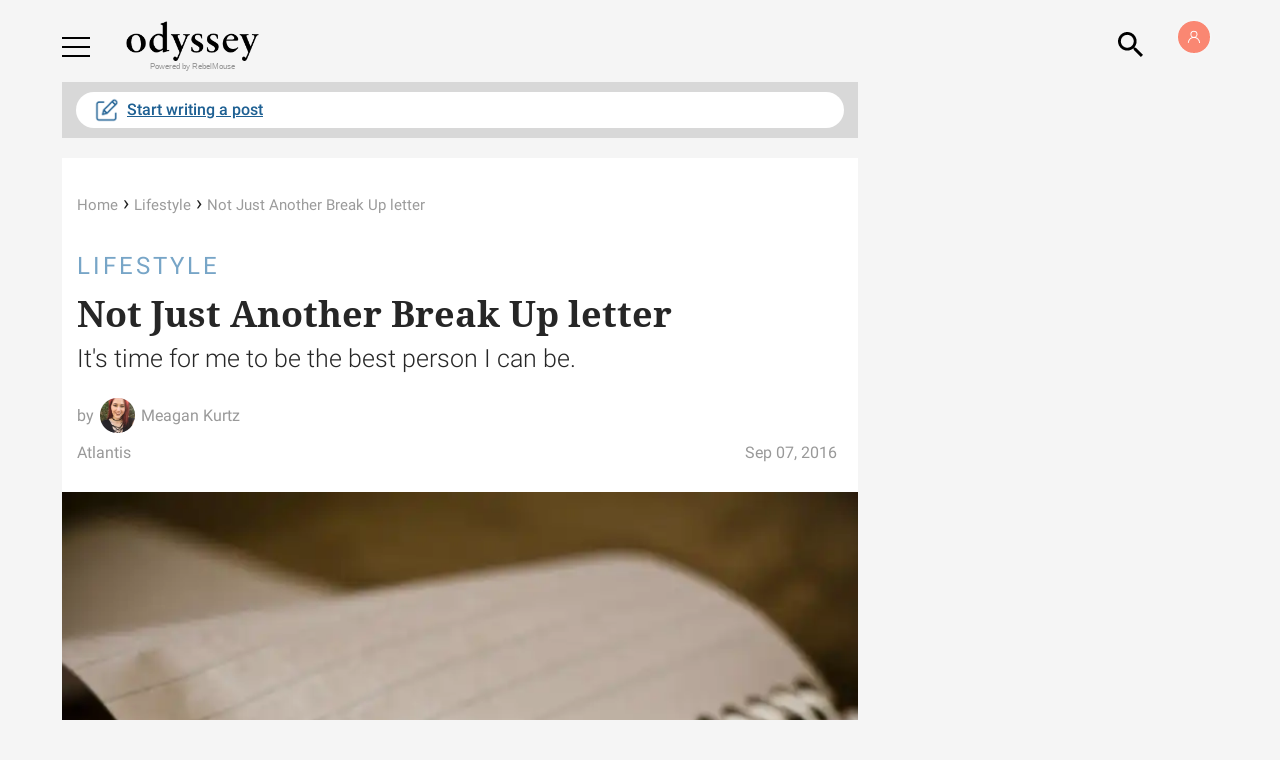

--- FILE ---
content_type: text/html; charset=utf-8
request_url: https://www.theodysseyonline.com/not-just-another-break-letter
body_size: 120030
content:
<!DOCTYPE html><!-- paulirish.com/2008/conditional-stylesheets-vs-css-hacks-answer-neither/ --><!-- Consider specifying the language of your content by adding the `lang` attribute to <html> --><!--[if lt IE 7]>&#32;<html lang="en" class="lt-ie9 lt-ie8 lt-ie7">&#32;<![endif]--><!--[if IE 7]>&#32;<html lang="en" class="lt-ie9 lt-ie8">&#32;<![endif]--><!--[if IE 8]>&#32;<html lang="en" class="lt-ie9">&#32;<![endif]--><!--[if IE 9]>&#32;<html lang="en" class="lt-ie10">&#32;<![endif]--><!--[if gt IE 9]><!--> <html lang="en-us" dir="ltr" class="html--socialux"> <!--<![endif]--><head><script type="application/ld+json">{"@context":"https://schema.org","@type":"BreadcrumbList","itemListElement":[{"@type":"ListItem","id":"https://www.theodysseyonline.com/","item":"https://www.theodysseyonline.com/","name":"Home","position":1},{"@type":"ListItem","id":"https://www.theodysseyonline.com/community/lifestyle/","item":"https://www.theodysseyonline.com/community/lifestyle/","name":"Lifestyle","position":2},{"@type":"ListItem","id":"https://www.theodysseyonline.com/not-just-another-break-letter","item":"https://www.theodysseyonline.com/not-just-another-break-letter","name":"Not Just Another Break Up letter","position":3}]}</script><script type="application/ld+json">{"@context":"https://schema.org","@type":"NewsArticle","articleSection":"None","author":[{"@type":"Person","description":"","identifier":"17475470","image":{"@type":"ImageObject","url":"https://www.theodysseyonline.com/media-library/eyJhbGciOiJIUzI1NiIsInR5cCI6IkpXVCJ9.eyJpbWFnZSI6Imh0dHBzOi8vYXNzZXRzLnJibC5tcy8xMDMxODYyOC9vcmlnaW4uanBnIiwiZXhwaXJlc19hdCI6MTc3ODY1ODIwN30.-4MRf8N63C3doXcj2E5nCZFj2wb68mRUgGa9H6URb1U/image.jpg?width=210"},"name":"Meagan Kurtz","url":"https://www.theodysseyonline.com/user/@meagan_kurtz"}],"dateModified":"2023-10-14T10:16:29Z","datePublished":"2016-09-08T02:18:04Z","description":"It's time for me to become the best person I can be.","headline":"Not Just Another Break Up letter","image":[{"@type":"ImageObject","height":600,"url":"https://www.theodysseyonline.com/media-library/image.jpg?id=55920193&width=1200&height=600&coordinates=0%2C81%2C0%2C82","width":1200},{"@type":"ImageObject","height":1200,"url":"https://www.theodysseyonline.com/media-library/image.jpg?id=55920193&width=1200&height=1200&coordinates=163%2C0%2C164%2C0","width":1200},{"@type":"ImageObject","height":1500,"url":"https://www.theodysseyonline.com/media-library/image.jpg?id=55920193&width=2000&height=1500&coordinates=54%2C0%2C55%2C0","width":2000},{"@type":"ImageObject","height":700,"url":"https://www.theodysseyonline.com/media-library/image.jpg?id=55920193&width=1245&height=700&coordinates=0%2C51%2C0%2C51","width":1245}],"keywords":[],"mainEntityOfPage":{"@id":"https://www.theodysseyonline.com/not-just-another-break-letter","@type":"WebPage"},"publisher":{"@type":"Organization","logo":{"@type":"ImageObject","url":"https://www.theodysseyonline.com/media-library/eyJhbGciOiJIUzI1NiIsInR5cCI6IkpXVCJ9.eyJpbWFnZSI6Imh0dHBzOi8vYXNzZXRzLnJibC5tcy8yMzE0NTk2Ny9vcmlnaW4ucG5nIiwiZXhwaXJlc19hdCI6MTgwMTAyODgzM30.1rwI0Zj8nYH9EEnm5fFM9_5_al3z2DwDXsRAaWKdaLQ/image.png?width=210"},"name":"The Odyssey Online"},"thumbnailUrl":"https://www.theodysseyonline.com/media-library/image.jpg?id=55920193&amp;width=210","url":"https://www.theodysseyonline.com/not-just-another-break-letter"}</script><meta name="robots" content="max-snippet:-1"/><meta name="robots" content="max-video-preview:-1"/><script type="text/javascript" class="rm-i-script">navigator.userAgent.includes("Chrome")&&function(e,n,t,r,i,o,a,c){var u,s,p=["click","contextmenu","dblclick","gotpointercapture","keydown","keypress","keyup","lostpointercapture","mousedown","mouseup","mousemove","pointercancel","pointerdown","pointerenter","pointerleave","pointermove","pointerover","pointerup","touchcancel","touchend","touchmove","touchstart"],l=["scroll","wheel"],f=new r,v=new r,d=new r,m=10,h=25,g="_rmStopped",y="_rmImmediatelyStopped",w=e.setTimeout,E=e.clearTimeout,P=t.prototype,I=i&&"scheduling"in i&&"isInputPending"in i.scheduling;function L(e){return e&&e.canceled?Promise.resolve():(n=(e||{}).space||0,new Promise((function(e){w(e,n||0)}))).then((function(){if(I&&i.scheduling.isInputPending({includeContinuous:!0}))return L(e)}));var n}function T(e,n,r,i,a){if(!(r[y]||i===t.BUBBLING_PHASE&&r[g]&&n!==r.target)){var u,s={get:(u={currentTarget:a},function(e,n,t){if(n in u)return u[n];var r=o.get(e,n);return r instanceof Function?function(){return o.apply(r,e,arguments)}:r})},p=new Proxy(r,s);try{e&&"handleEvent"in e?e.handleEvent.call(e,p):e.call(n,p)}catch(e){c(e)}}}function k(e){return function(n){var t=this,r=n.eventPhase,i=n.currentTarget;function o(){T(e,t,n,r,i)}if("dataset"in t&&t.dataset.inpZillaSkip)o();else{var a={canceled:!1,space:h};d.has(e)&&(d.get(e).canceled=!0),d.set(e,a),L(a).then((function(){a.canceled||(d.delete(e),o())}))}}}function S(e){return function(n){var r=this,i=n.eventPhase,o=n.currentTarget,a=n.timeStamp;function c(){T(e,r,n,i,o)}new t("rm").timeStamp-a<m||"dataset"in r&&r.dataset.inpZillaSkip?c():L().then(c)}}function _(e,n,t){if(!e.has(n)){var r=t(n);e.set(n,r)}return e.get(n)}function A(n){var t;n.addEventListener=(t=n.addEventListener,function(n,r){var i=this||e,o=r;r&&(l.includes(n)&&(o=_(v,r,k)),p.includes(n)&&(o=_(f,r,S)));var c=a.from(arguments);c[1]=o,t.apply(i,c)}),n.removeEventListener=function(n){return function(t,r){var i,o=this||e,c=r;r&&(p.includes(t)&&f.has(r)?i=f:l.includes(t)&&v.has(r)&&(i=v),i&&(c=i.get(r),i.delete(r)));var u=a.from(arguments);u[1]=c,n.apply(o,u)}}(n.removeEventListener)}function B(e){p.forEach((function(n){var t="on"+n;Object.defineProperty(e,t,{set:function(e){var t=this,r="__rmInpOn"+n;t[r]&&t.removeEventListener(n,t[r],{passive:!0}),t[r]=e,t.addEventListener(n,e,{passive:!0})}})}))}function b(e,n){return function(){this[e]=!0,n.apply(this,arguments)}}A(e),A(n),A(Element.prototype),B(e),B(n),B(HTMLElement.prototype),u=P.stopPropagation,s=P.stopImmediatePropagation,P.stopPropagation=b(g,u),P.stopImmediatePropagation=b(y,s),function(){var n=new r;function t(e){return n.has(e)&&n.set(e,!0),E(e)}e.setTimeout=function(e,t){var r=this,i=a.from(arguments).splice(2);function o(){n.get(u)||e.apply(r,i),n.delete(u)}var u=w((function(){L().then(o).catch(c)}),t);return n.set(u,!1),u},e.setInterval=function(e,t){var r=this,i=a.from(arguments).splice(2);function o(){n.get(p)||e.apply(r,i)}function u(){return w(s,t)}function s(){n.get(p)?n.delete(p):L().then(o).catch(c).finally(u)}var p=u();return n.set(p,!1),p},e.clearInterval=t,e.clearTimeout=t}()}(window,document,Event,Map,navigator,Reflect,Array,console.error);</script><link rel="preload" href="https://www.theodysseyonline.com/media-library/image.jpg?id=55920193&width=980&quality=50" as="image" fetchpriority="high"/><meta charset="utf-8"/><meta content="text/html; charset=utf-8" http-equiv="content-type"/><link rel="preconnect" href="https://static.rbl.ms"/><link href="https://static.rbl.ms/static/img/whitelabel/odysseyonline/favicons/fav-apple-touch-icon.png?1" rel="apple-touch-icon" sizes="180x180"/><link href="https://static.rbl.ms/static/img/whitelabel/odysseyonline/favicons/fav-32x32.png?1" rel="icon" sizes="32x32" type="image/png"/><link href="https://static.rbl.ms/static/img/whitelabel/odysseyonline/favicons/fav-16x16.png?1" rel="icon" sizes="16x16" type="image/png"/><link href="https://static.rbl.ms/static/img/whitelabel/odysseyonline/favicons/fav-safari-pinned-tab.svg?1" rel="mask-icon"/><link href="https://static.rbl.ms/static/img/whitelabel/odysseyonline/favicons/fav-32x32.ico?1" rel="shortcut icon"/><meta content="Odyssey" name="apple-mobile-web-app-title"/><meta content="Odyssey" name="application-name"/><meta content="#eb8e4e" name="msapplication-TileColor"/><meta content="https://static.rbl.ms/static/img/whitelabel/odysseyonline/favicons/mstile-144x144.png?1" name="msapplication-TileImage"/><meta content="#58585a" name="theme-color"/><script>window.REBELMOUSE_BOOTSTRAP_DATA = {"isUserLoggedIn": false, "site": {"id": 17308226}, "runner": {"id": 17308226}, "post": {"id": 2478377609, "sections": [0, 472898461], "shareUrl": "https%3A%2F%2Fwww.theodysseyonline.com%2Fnot-just-another-break-letter"}, "path": "/not-just-another-break-letter", "pathParams": {"slug": "not-just-another-break-letter"}, "resourceId": "pp_2478377609", "fbId": "402984699895135", "fbAppVersion": "v2.5", "clientGaId": "UA-18089028-1", "messageBusUri": "wss://messages.rebelmouse.io", "section": {"id": null}, "tag": {"slug": null}, "engine": {"changeParticleUrlScroll": false, "countKeepReadingAsPageview": false, "trackPageViewOnParticleUrlScroll": false, "webVitalsSampleRate": 100, "sendEventsToCurrentDomain": false, "enableLoggedOutUserTracking": false, "useSmartLinks2": true}};
    </script><script>
        window.REBELMOUSE_BASE_ASSETS_URL = "https://www.theodysseyonline.com/static/dist/social-ux/";
        window.REBELMOUSE_BASE_SSL_DOMAIN = "https://www.theodysseyonline.com";
        window.REBELMOUSE_TASKS_QUEUE = [];
        window.REBELMOUSE_LOW_TASKS_QUEUE = [];
        window.REBELMOUSE_LOWEST_TASKS_QUEUE = [];
        window.REBELMOUSE_ACTIVE_TASKS_QUEUE = [];
        window.REBELMOUSE_STDLIB = {};
        window.RM_OVERRIDES = {};
        window.RM_AD_LOADER = [];
    </script><!--script async src='https://www.google-analytics.com/analytics.js'></script--><script type="module" async="async" src="https://www.theodysseyonline.com/static/dist/social-ux/main.defdfeb3de149b091756.bundle.mjs"></script><script nomodule="nomodule" defer="defer" src="https://www.theodysseyonline.com/static/dist/social-ux/main.f9564e78412a50587407.bundle.js"></script><script type="module" async="async" src="https://www.theodysseyonline.com/static/dist/social-ux/runtime.ec7d535abbf345c23a18.bundle.mjs"></script><script nomodule="nomodule" defer="defer" src="https://www.theodysseyonline.com/static/dist/social-ux/runtime.161f803e807f0534ed60.bundle.js"></script><meta property="fb:app_id" content="402984699895135"/><meta property="fb:pages" content="208750362478342"/><meta name="twitter:site" content="@twitter"/><meta name="twitter:site:id" content=""/><meta property="og:type" content="article"/><meta property="og:url" content="https://www.theodysseyonline.com/not-just-another-break-letter"/><meta property="og:site_name" content="The Odyssey Online"/><meta property="og:image" content="https://www.theodysseyonline.com/media-library/image.jpg?id=55920193&width=1200&height=600&coordinates=0%2C81%2C0%2C82"/><meta property="og:image:width" content="1200"/><meta property="og:image:height" content="600"/><meta property="og:description" content="It&#39;s time for me to become the best person I can be."/><meta property="og:title" content="Not Just Another Break Up letter"/><meta property="article:publisher" content="208750362478342"/><meta name="referrer" content="always"/><meta name="description" content="It&#39;s time for me to become the best person I can be."/><link rel="canonical" href="https://www.theodysseyonline.com/not-just-another-break-letter"/><!-- Begin comScore Tag --><noscript><img src="https://sb.scorecardresearch.com/p?c1=2&c2=20869612&cv=2.0&cj=1"/></noscript><!-- End comScore Tag --><meta property="article:published_time" content="2016-09-08T02:18:04+00:00"/><meta property="article:modified_time" content="2023-10-14T10:16:29+00:00"/><meta property="article:author" content="https://www.facebook.com/208750362478342"/><link rel="apple-touch-icon" href="https://assets.rebelmouse.io/eyJhbGciOiJIUzI1NiIsInR5cCI6IkpXVCJ9.eyJpbWFnZSI6Imh0dHBzOi8vYXNzZXRzLnJibC5tcy8yMzQ2MzE1Ni9vcmlnaW4ucG5nIiwiZXhwaXJlc19hdCI6MTc5OTQ3NzM1NX0.ZhNXwGurFPOpApovw4SDLGy9dhhOlwNsv1YboTd_1a0/img.png?width=192&height=192" sizes="192x192"/><link rel="icon" type="image/png" href="https://assets.rebelmouse.io/eyJhbGciOiJIUzI1NiIsInR5cCI6IkpXVCJ9.eyJpbWFnZSI6Imh0dHBzOi8vYXNzZXRzLnJibC5tcy8yMzQ2MzE1Ni9vcmlnaW4ucG5nIiwiZXhwaXJlc19hdCI6MTc5OTQ3NzM1NX0.ZhNXwGurFPOpApovw4SDLGy9dhhOlwNsv1YboTd_1a0/img.png?width=48&height=48" sizes="48x48"/><script type="application/json" data-abtest-name="ODY" data-abtest-value="1980"></script><script type="application/json" data-abtest-name="ODY" data-abtest-value="2107"></script><script type="application/json" data-abtest-name="ecomm" data-abtest-value="swoon"></script><script type="application/json" data-abtest-name="v" data-abtest-value="share"></script><script type="application/json" data-abtest-name="ODY" data-abtest-value="2368"></script><script type="application/json" data-abtest-name="ODY" data-abtest-value="2371"></script><script type="application/json" data-abtest-name="ODY" data-abtest-value="2371no"></script><script type="application/json" data-abtest-name="ODY" data-abtest-value="2165"></script><script type="application/json" data-abtest-name="v" data-abtest-value="share"></script><script type="application/json" data-abtest-name="ODY" data-abtest-value="2368"></script><script type="application/json" data-abtest-name="ODY" data-abtest-value="2371"></script><script type="application/json" data-abtest-name="cls" data-abtest-value="june05"></script><script type="application/json" data-abtest-name="ODY" data-abtest-value="2368"></script><script type="application/json" data-abtest-name="ODY" data-abtest-value="2371"></script><script type="application/json" data-abtest-name="ODY" data-abtest-value="2238"></script><script type="application/json" data-abtest-name="ODY" data-abtest-value="2198"></script><script type="application/json" data-abtest-name="vdom" data-abtest-value="true"></script><script type="application/json" data-abtest-name="inp" data-abtest-value="zilla"></script><meta name="google-site-verification" content="zVvcVnThM_WoX8vU3xl8kDSSJKhXMRzvbddsdpLPVDo"/><meta name="google-site-verification" content="Q5_S5oegTVT_wrvM1bkkQY1zJ-6HrJOpDCZaMCMdO7c"/><script>
  window.rblbid = window.rblbid || {};
  rblbid.cmd = rblbid.cmd || [];
  rblbid.cmd.push(function() {
    rblbid.layout('universal'); // Leave as 'universal' or add custom layout
    rblbid.setTargeting("is_testing","no"); // Set to "no" for production
    if(window.is____homepage){
      rblbid.setTargeting("is_home", "yes"); // Set to "yes" on the homepage
    }
    else {
    rblbid.setTargeting("is_home", "no"); // Set to "yes" on the homepage
    }
    rblbid.setTargeting("ody_section", ["lifestyle"]); // dynamically pass section into this function
    
    rblbid.setTargeting("ody_postid", "2478377609"); // dynamically pass unique post/page id into this function
     rblbid.setTargeting("aud", "")
     
rblbid.setTargeting("ody_tags", []); // dynamically pass the article tag into this function
  });
</script><script type="application/json" data-abtest-name="ODY" data-abtest-value="2018"></script><script type="application/json" data-abtest-name="test" data-abtest-value="1"></script><script type="application/json" data-abtest-name="disable" data-abtest-value="fb-login"></script><style>
  .fullscreen-dialog-open .login-modal-container.is--active{
  	display:block!important;
    right:0!important;
  }
  .sigin-module{
  	padding:74px 40px 40px;
    display: flex;
    flex-direction: column;
    min-height: 500px;
    justify-content: center;
  }
</style><script type="application/json" data-abtest-name="v" data-abtest-value="share"></script><script type="application/json" data-abtest-name="ODY" data-abtest-value="2368"></script><script type="application/json" data-abtest-name="ODY" data-abtest-value="2108"></script><script async="async" id="AV660533a149b27975ea09b104" type="text/javascript" src="https://tg1.aniview.com/api/adserver/spt?AV_TAGID=660533a149b27975ea09b104&AV_PUBLISHERID=65d6d941b0221db749026097"></script><script type="application/json" data-abtest-name="ody" data-abtest-value="2053"></script><script type="application/json" data-abtest-name="ody" data-abtest-value="3"></script><script type="application/json" data-abtest-name="utm" data-abtest-value="params"></script><div class="rblad-image_sticky"></div><style class="rm-i-styles" id="custom-post-styles-2478377609">
</style><script type="application/json" data-abtest-name="ODY" data-abtest-value="2217"></script><script type="application/json" data-abtest-name="ODY" data-abtest-value="2372"></script><script type="application/json" data-abtest-name="ODY" data-abtest-value="2147"></script><style class="rm-i-styles" id="custom-post-styles-2478377609">
</style><style class="rm-i-styles" id="custom-post-styles-2478377609">
</style><script type="application/json" data-abtest-name="test" data-abtest-value="1"></script><script type="application/json" data-abtest-name="test" data-abtest-value="1"></script><style class="rm-i-styles" id="custom-post-styles-2674246844">
</style><style class="rm-i-styles" id="custom-post-styles-2624618949">
</style><style class="rm-i-styles" id="custom-post-styles-2478161640">
</style><style class="rm-i-styles" id="custom-post-styles-2553784192">
</style><style class="rm-i-styles" id="custom-post-styles-2478147808">
</style><script type="application/json" data-abtest-name="ODY" data-abtest-value="2372"></script><script type="application/json" data-abtest-name="ODY" data-abtest-value="2181"></script><style class="rm-i-styles" id="custom-post-styles-2645951675">
</style><script type="application/json" data-abtest-name="test" data-abtest-value="1"></script><script type="application/json" data-abtest-name="test" data-abtest-value="1"></script><script type="application/json" data-abtest-name="dd" data-abtest-value="1318"></script><meta http-equiv="X-UA-Compatible" content="IE=edge,chrome=1"/><meta name="viewport" content="width=device-width,initial-scale=1,minimum-scale=1.0"/><meta name="ir-site-verification-token" value="-237958390"/><meta name="google-site-verification" content="Kl4I7qPKJFthScnWAUSSvwIkK2ftHHrHS5_0PQBnwno"/><!-- THEODY-62 --><meta name="google-site-verification" content="djogUE-B3y4KQ0xxTG-nyB3W5aGMBns_A0_bs_yunTE"/><!-- New verification tag PO-334 for GSC--><meta name="google-site-verification" content="ZYYz_eVjBcSpiEJtMePqpsn3V_ndAOj4r-aFAlL3jS8"/><link rel="preconnect" href="https://fonts.gstatic.com/" crossorigin="crossorigin"/><link rel="preload" href="https://fonts.gstatic.com/s/rubik/v8/iJWKBXyIfDnIV7nBrXyw023e.woff2" as="font" crossorigin="crossorigin"/><link rel="preload" href="https://fonts.gstatic.com/s/notoserif/v6/ga6Law1J5X9T9RW6j9bNdOwzfReecQ.woff2" as="font" crossorigin="crossorigin"/><link rel="preload" href="https://fonts.gstatic.com/s/roboto/v18/KFOkCnqEu92Fr1MmgVxIIzI.woff2" as="font" crossorigin="crossorigin"/><link rel="preload" href="https://fonts.gstatic.com/s/roboto/v18/KFOlCnqEu92Fr1MmSU5fBBc4.woff2" as="font" crossorigin="crossorigin"/><link rel="preload" href="https://fonts.gstatic.com/s/notoserif/v6/ga6Iaw1J5X9T9RW6j9bNfFcWaA.woff2" as="font" crossorigin="crossorigin"/><title>Not Just Another Break Up letter | The Odyssey Online</title><style>
            article,aside,details,figcaption,figure,footer,header,hgroup,nav,section{display:block;}audio,canvas,video{display:inline-block;}audio:not([controls]){display:none;}[hidden]{display:none;}html{font-size:100%;-webkit-text-size-adjust:100%;-ms-text-size-adjust:100%;}body{margin:0;font-size:1em;line-height:1.4;}body,button,input,select,textarea{font-family:Tahoma,sans-serif;color:#5A5858;}::-moz-selection{background:#145A7C;color:#fff;text-shadow:none;}::selection{background:#145A7C;color:#fff;text-shadow:none;}:focus{outline:5px auto #2684b1;}a:hover,a:active{outline:0;}abbr[title]{border-bottom:1px dotted;}b,strong{font-weight:bold;}blockquote{margin:1em 40px;}dfn{font-style:italic;}hr{display:block;height:1px;border:0;border-top:1px solid #ccc;margin:1em 0;padding:0;}ins{background:#ff9;color:#000;text-decoration:none;}mark{background:#ff0;color:#000;font-style:italic;font-weight:bold;}pre,code,kbd,samp{font-family:monospace,serif;_font-family:'courier new',monospace;font-size:1em;}pre{white-space:pre;white-space:pre-wrap;word-wrap:break-word;}q{quotes:none;}q:before,q:after{content:"";content:none;}small{font-size:85%;}sub,sup{font-size:75%;line-height:0;position:relative;vertical-align:baseline;}sup{top:-0.5em;}sub{bottom:-0.25em;}ul,ol{margin:1em 0;padding:0 0 0 40px;}dd{margin:0 0 0 40px;}nav ul,nav ol{list-style:none;list-style-image:none;margin:0;padding:0;}img{border:0;-ms-interpolation-mode:bicubic;vertical-align:middle;}svg:not(:root){overflow:hidden;}figure{margin:0;}form{margin:0;}fieldset{border:0;margin:0;padding:0;}label{cursor:pointer;}legend{border:0;padding:0;}button,input{line-height:normal;}button,input[type="button"],input[type="reset"],input[type="submit"]{cursor:pointer;-webkit-appearance:button;}input[type="checkbox"],input[type="radio"]{box-sizing:border-box;padding:0;}input[type="search"]{-webkit-appearance:textfield;box-sizing:content-box;}input[type="search"]::-webkit-search-decoration{-webkit-appearance:none;}button::-moz-focus-inner,input::-moz-focus-inner{border:0;padding:0;}textarea{overflow:auto;vertical-align:top;resize:vertical;}input:invalid,textarea:invalid{background-color:#fccfcc;}table{border-collapse:collapse;border-spacing:0;}td{vertical-align:top;}.ir{display:block;border:0;text-indent:-999em;overflow:hidden;background-color:transparent;background-repeat:no-repeat;text-align:left;direction:ltr;}.ir br{display:none;}.hidden{display:none !important;visibility:hidden;}.visuallyhidden{border:0;clip:rect(0 0 0 0);height:1px;margin:-1px;overflow:hidden;padding:0;position:absolute;width:1px;}.visuallyhidden.focusable:active,.visuallyhidden.focusable:focus{clip:auto;height:auto;margin:0;overflow:visible;position:static;width:auto;}.invisible{visibility:hidden;}.clearfix:before,.clearfix:after{content:"";display:table;}.clearfix:after{clear:both;}.clearfix{zoom:1;}.zindex20{z-index:20;}.zindex30{z-index:30;}.zindex40{z-index:40;}.zindex50{z-index:50;}html{font-size:11px;font-family:Helvetica;line-height:1.4;color:#1f1f1f;font-weight:normal;}body,button,input,select,textarea{font-family:Helvetica;color:#1f1f1f;}.col,body{font-size:1.6rem;line-height:1.4;}a{color:rgba(235, 142, 78, 1);text-decoration:none;}a:hover{color:rgba(235, 142, 78, 1);text-decoration:none;}.with-primary-color{color:rgba(235, 142, 78, 1);}.with-primary-color:hover{color:rgba(235, 142, 78, 1);}.js-tab,.js-keep-reading,.js-toggle{cursor:pointer;}.noselect{-webkit-touch-callout:none;-webkit-user-select:none;-khtml-user-select:none;-moz-user-select:none;-ms-user-select:none;user-select:none;}.tabs__tab{display:inline-block;padding:10px;}.tabs__tab-content{display:none;}.tabs__tab-content.active{display:block;}button:focus,input[type="text"],input[type="email"]{outline:0;}audio,canvas,iframe,img,svg,video{vertical-align:middle;max-width:100%;}textarea{resize:vertical;}.main{background-color:rgba(245, 245, 245, 1);position:relative;overflow:hidden;}.valign-wrapper{display:-webkit-flex;display:-ms-flexbox;display:flex;-webkit-align-items:center;-ms-flex-align:center;align-items:center;}.valign-wrapper .valign{display:block;}#notification{position:fixed;}.article-module__controls-placeholder{position:absolute;}.display-block{display:block;}.cover-all{position:absolute;width:100%;height:100%;}.full-width{width:100%;}.fa{font-family:FontAwesome,"fontawesome-mini" !important;}.fa.fa-instagram{font-size:1.15em;}.fa-googleplus:before{content:"\f0d5";}.post-partial,.overflow-visible{overflow:visible !important;}.attribute-data{margin:0 10px 10px 0;padding:5px 10px;background-color:rgba(235, 142, 78, 1);color:white;border-radius:3px;margin-bottom:10px;display:inline-block;}.attribute-data[value=""]{display:none;}.badge{display:inline-block;overflow:hidden;}.badge-image{border-radius:100%;}.js-expandable.expanded .js-expand,.js-expandable:not(.expanded) .js-contract{display:none;}.js-scroll-trigger{display:block;width:100%;}.sticky-target:not(.legacy){position:fixed;opacity:0;top:0;will-change:transform;transform:translate3d(0px,0px,0px);}.sticky-target.legacy{position:relative;}.sticky-target.legacy.sticky-active{position:fixed;}.color-inherit:hover,.color-inherit{color:inherit;}.js-appear-on-expand{transition:all 350ms;height:0;overflow:hidden;opacity:0;}.content-container{display:none;}.expanded .content-container{display:block;}.expanded .js-appear-on-expand{opacity:1;height:auto;}.logged-out-user .js-appear-on-expand{height:0;opacity:0;}.h1,.h2{margin:0;padding:0;font-size:1em;font-weight:normal;}.lazyload-placeholder{display:none;position:absolute;text-align:center;background:rgba(0,0,0,0.1);top:0;bottom:0;left:0;right:0;}div[runner-lazy-loading] .lazyload-placeholder,iframe[runner-lazy-loading] + .lazyload-placeholder{display:block;}.abs-pos-center{position:absolute;top:0;bottom:0;left:0;right:0;margin:auto;}.relative{position:relative;}.runner-spinner{position:absolute;top:0;bottom:0;left:0;right:0;margin:auto;width:50px;}.runner-spinner:before{content:"";display:block;padding-top:100%;}.rm-non-critical-loaded .runner-spinner-circular{animation:rotate 2s linear infinite;height:100%;transform-origin:center center;width:100%;position:absolute;top:0;bottom:0;left:0;right:0;margin:auto;}.position-relative{position:relative;}.collection-button{display:inline-block;}.rm-non-critical-loaded .runner-spinner-path{stroke-dasharray:1,200;stroke-dashoffset:0;animation:dash 1.5s ease-in-out infinite,color 6s ease-in-out infinite;stroke-linecap:round;}.pagination-container .pagination-wrapper{display:flex;align-items:center;}.pagination-container .pagination-wrapper a{color:rgba(59,141,242,1);margin:0 5px;}@keyframes rotate{100%{transform:rotate(360deg);}}@keyframes dash{0%{stroke-dasharray:1,200;stroke-dashoffset:0;}50%{stroke-dasharray:89,200;stroke-dashoffset:-35px;}100%{stroke-dasharray:89,200;stroke-dashoffset:-124px;}}@keyframes color{100%,0%{stroke:rgba(255,255,255,1);}40%{stroke:rgba(255,255,255,0.6);}66%{stroke:rgba(255,255,255,0.9);}80%,90%{stroke:rgba(255,255,255,0.7);}}.js-section-loader-feature-container > .slick-list > .slick-track > .slick-slide:not(.slick-active){height:0;visibility:hidden;}.rebellt-item-media-container .instagram-media{margin-left:auto !important;margin-right:auto !important;}.js-hidden-panel{position:fixed;top:0;left:0;right:0;transition:all 300ms;z-index:10;}.js-hidden-panel.active{transform:translate3d(0,-100%,0);}.content{margin-left:auto;margin-right:auto;max-width:1100px;width:90%;}.ad-tag{text-align:center;}.ad-tag__inner{display:inline-block;}.content .ad-tag{margin-left:-5%;margin-right:-5%;}@media (min-width:768px){.content .ad-tag{margin-left:auto;margin-right:auto;}}.user-prefs{display:none;}.no-mb:not(:last-child){margin-bottom:0;}.no-mt:not(:first-child){margin-top:0;}.sm-mt-0:not(:empty):before,.sm-mt-1:not(:empty):before,.sm-mt-2:not(:empty):before,.sm-mb-0:not(:empty):after,.sm-mb-1:not(:empty):after,.sm-mb-2:not(:empty):after,.md-mt-0:not(:empty):before,.md-mt-1:not(:empty):before,.md-mt-2:not(:empty):before,.md-mb-0:not(:empty):after,.md-mb-1:not(:empty):after,.md-mb-2:not(:empty):after,.lg-mt-0:not(:empty):before,.lg-mt-1:not(:empty):before,.lg-mt-2:not(:empty):before,.lg-mb-0:not(:empty):after,.lg-mb-1:not(:empty):after,.lg-mb-2:not(:empty):after{content:'';display:block;overflow:hidden;}.sm-mt-0:not(:empty):before{margin-bottom:0;}.sm-mt-0 > *{margin-top:0;}.sm-mt-1:not(:empty):before{margin-bottom:-10px;}.sm-mt-1 > *{margin-top:10px;}.sm-mt-2:not(:empty):before{margin-bottom:-20px;}.sm-mt-2 > *{margin-top:20px;}.sm-mb-0:not(:empty):after{margin-top:0;}.sm-mb-0 > *{margin-bottom:0;}.sm-mb-1:not(:empty):after{margin-top:-10px;}.sm-mb-1 > *{margin-bottom:10px;}.sm-mb-2:not(:empty):after{margin-top:-20px;}.sm-mb-2 > *{margin-bottom:20px;}@media (min-width:768px){.md-mt-0:not(:empty):before{margin-bottom:0;}.md-mt-0 > *{margin-top:0;}.md-mt-1:not(:empty):before{margin-bottom:-10px;}.md-mt-1 > *{margin-top:10px;}.md-mt-2:not(:empty):before{margin-bottom:-20px;}.md-mt-2 > *{margin-top:20px;}.md-mb-0:not(:empty):after{margin-top:0;}.md-mb-0 > *{margin-bottom:0;}.md-mb-1:not(:empty):after{margin-top:-10px;}.md-mb-1 > *{margin-bottom:10px;}.md-mb-2:not(:empty):after{margin-top:-20px;}.md-mb-2 > *{margin-bottom:20px;}}@media (min-width:1024px){.lg-mt-0:not(:empty):before{margin-bottom:0;}.lg-mt-0 > *{margin-top:0;}.lg-mt-1:not(:empty):before{margin-bottom:-10px;}.lg-mt-1 > *{margin-top:10px;}.lg-mt-2:not(:empty):before{margin-bottom:-20px;}.lg-mt-2 > *{margin-top:20px;}.lg-mb-0:not(:empty):after{margin-top:0;}.lg-mb-0 > *{margin-bottom:0;}.lg-mb-1:not(:empty):after{margin-top:-10px;}.lg-mb-1 > *{margin-bottom:10px;}.lg-mb-2:not(:empty):after{margin-top:-20px;}.lg-mb-2 > *{margin-bottom:20px;}}.sm-cp-0{padding:0;}.sm-cp-1{padding:10px;}.sm-cp-2{padding:20px;}@media (min-width:768px){.md-cp-0{padding:0;}.md-cp-1{padding:10px;}.md-cp-2{padding:20px;}}@media (min-width:1024px){.lg-cp-0{padding:0;}.lg-cp-1{padding:10px;}.lg-cp-2{padding:20px;}}.mb-2 > *{margin-bottom:20px;}.mb-2 > :last-child{margin-bottom:0;}.v-sep > *{margin-bottom:20px;}@media (min-width:768px){.v-sep > *{margin-bottom:40px;}}.v-sep > *:last-child{margin-bottom:0;}@media only screen and (max-width:767px){.hide-mobile{display:none !important;}}@media only screen and (max-width:1023px){.hide-tablet-and-mobile{display:none !important;}}@media only screen and (min-width:768px){.hide-tablet-and-desktop{display:none !important;}}@media only screen and (min-width:768px) and (max-width:1023px){.hide-tablet{display:none !important;}}@media only screen and (min-width:1024px){.hide-desktop{display:none !important;}}.row.px10{margin-left:-10px;margin-right:-10px;}.row.px10 > .col{padding-left:10px;padding-right:10px;}.row.px20{margin-left:-20px;margin-right:-20px;}.row.px20 > .col{padding-left:20px;padding-right:20px;}.row{margin-left:auto;margin-right:auto;overflow:hidden;}.row:after{content:'';display:table;clear:both;}.row:not(:empty){margin-bottom:-20px;}.col{margin-bottom:20px;}@media (min-width:768px){.col{margin-bottom:40px;}.row:not(:empty){margin-bottom:-40px;}}.row .col{float:left;box-sizing:border-box;}.row .col.pull-right{float:right;}.row .col.s1{width:8.3333333333%;}.row .col.s2{width:16.6666666667%;}.row .col.s3{width:25%;}.row .col.s4{width:33.3333333333%;}.row .col.s5{width:41.6666666667%;}.row .col.s6{width:50%;}.row .col.s7{width:58.3333333333%;}.row .col.s8{width:66.6666666667%;}.row .col.s9{width:75%;}.row .col.s10{width:83.3333333333%;}.row .col.s11{width:91.6666666667%;}.row .col.s12{width:100%;}@media only screen and (min-width:768px){.row .col.m1{width:8.3333333333%;}.row .col.m2{width:16.6666666667%;}.row .col.m3{width:25%;}.row .col.m4{width:33.3333333333%;}.row .col.m5{width:41.6666666667%;}.row .col.m6{width:50%;}.row .col.m7{width:58.3333333333%;}.row .col.m8{width:66.6666666667%;}.row .col.m9{width:75%;}.row .col.m10{width:83.3333333333%;}.row .col.m11{width:91.6666666667%;}.row .col.m12{width:100%;}}@media only screen and (min-width:1024px){.row .col.l1{width:8.3333333333%;}.row .col.l2{width:16.6666666667%;}.row .col.l3{width:25%;}.row .col.l4{width:33.3333333333%;}.row .col.l5{width:41.6666666667%;}.row .col.l6{width:50%;}.row .col.l7{width:58.3333333333%;}.row .col.l8{width:66.6666666667%;}.row .col.l9{width:75%;}.row .col.l10{width:83.3333333333%;}.row .col.l11{width:91.6666666667%;}.row .col.l12{width:100%;}}.widget{position:relative;box-sizing:border-box;}.widget:hover .widget__headline a{color:rgba(235, 142, 78, 1);}.widget__headline{font-family:Helvetica;color:#1f1f1f;cursor:pointer;}.widget__headline-text{font-family:inherit;color:inherit;word-break:break-word;}.widget__section-text{display:block;}.image,.widget__image{background-position:center;background-repeat:no-repeat;background-size:cover;display:block;z-index:0;}.widget__play{position:absolute;width:100%;height:100%;text-align:center;}.rm-widget-image-holder{position:relative;}.rm-video-holder{position:absolute;width:100%;height:100%;top:0;left:0;}.rm-zindex-hidden{display:none;z-index:-1;}.rm-widget-image-holder .widget__play{top:0;left:0;}.image.no-image{background-color:#e4e4e4;}.widget__video{position:relative;}.widget__video .rm-scrop-spacer{padding-bottom:56.25%;}.widget__video.rm-video-tiktok{max-width:605px;}.widget__video video,.widget__video iframe{position:absolute;top:0;left:0;height:100%;}.widget__product-vendor{font-size:1.5em;line-height:1.5;margin:25px 0;}.widget__product-buy-link{margin:15px 0;}.widget__product-buy-link-btn{background-color:#000;color:#fff;display:inline-block;font-size:1.6rem;line-height:1em;padding:1.25rem;font-weight:700;}.widget__product-buy-btn:hover{color:#fff;}.widget__product-price{font-size:1.5em;line-height:1.5;margin:25px 0;}.widget__product-compare-at-price{text-decoration:line-through;}.rebellt-item.is--mobile,.rebellt-item.is--tablet{margin-bottom:0.85em;}.rebellt-item.show_columns_on_mobile.col2,.rebellt-item.show_columns_on_mobile.col3{display:inline-block;vertical-align:top;}.rebellt-item.show_columns_on_mobile.col2{width:48%;}.rebellt-item.show_columns_on_mobile.col3{width:32%;}@media only screen and (min-width:768px){.rebellt-item.col2:not(.show_columns_on_mobile),.rebellt-item.col3:not(.show_columns_on_mobile){display:inline-block;vertical-align:top;}.rebellt-item.col2:not(.show_columns_on_mobile){width:48%;}.rebellt-item.col3:not(.show_columns_on_mobile){width:32%;}}.rebellt-item.parallax{background-size:cover;background-attachment:fixed;position:relative;left:calc(-50vw + 50%);width:100vw;min-height:100vh;padding:0 20%;box-sizing:border-box;max-width:inherit;text-align:center;z-index:3;}.rebellt-item.parallax.is--mobile{background-position:center;margin-bottom:0;padding:0 15%;}.rebellt-item.parallax.has-description:before,.rebellt-item.parallax.has-description:after{content:"";display:block;padding-bottom:100%;}.rebellt-item.parallax.has-description.is--mobile:before,.rebellt-item.parallax.has-description.is--mobile:after{padding-bottom:90vh;}.rebellt-item.parallax h3,.rebellt-item.parallax p{color:white;text-shadow:1px 0 #000;}.rebellt-item.parallax.is--mobile p{font-size:18px;font-weight:400;}.rebellt-ecommerce h3{font-size:1.8em;margin-bottom:15px;}.rebellt-ecommerce--vendor{font-size:1.5em;line-height:1.5;margin:25px 0;}.rebellt-ecommerce--price{font-size:1.5em;line-height:1.5;margin:25px 0;}.rebellt-ecommerce--compare-at-price{text-decoration:line-through;}.rebellt-ecommerce--buy{margin:15px 0;}.rebellt-ecommerce--btn{background-color:#000;color:#fff;display:inline-block;font-size:1.6rem;line-height:1em;padding:1.25rem;font-weight:700;}.rebellt-ecommerce--btn:hover{color:#fff;}.rebelbar.skin-simple{height:50px;line-height:50px;color:#1f1f1f;font-size:1.2rem;border-left:none;border-right:none;background-color:#fff;}.rebelbar.skin-simple .rebelbar__inner{position:relative;height:100%;margin:0 auto;padding:0 20px;max-width:1300px;}.rebelbar.skin-simple .logo{float:left;}.rebelbar.skin-simple .logo__image{max-height:50px;max-width:190px;}.rebelbar--fake.skin-simple{position:relative;border-color:#fff;}.rebelbar--fixed.skin-simple{position:absolute;width:100%;z-index:3;}.with-fixed-header .rebelbar--fixed.skin-simple{position:fixed;top:0;}.rebelbar.skin-simple .rebelbar__menu-toggle{position:relative;cursor:pointer;float:left;text-align:center;font-size:0;width:50px;margin-left:-15px;height:100%;color:#1f1f1f;}.rebelbar.skin-simple i{vertical-align:middle;display:inline-block;font-size:20px;}.rebelbar.skin-simple .rebelbar__menu-toggle:hover{color:rgba(235, 142, 78, 1);}.rebelbar.skin-simple .rebelbar__section-links{display:none;padding:0 100px 0 40px;overflow:hidden;height:100%;}.rebelbar.skin-simple .rebelbar__section-list{margin:0 -15px;height:100%;}.rebelbar.skin-simple .rebelbar__section-links li{display:inline-block;padding:0 15px;text-align:left;}.rebelbar.skin-simple .rebelbar__section-link{color:#1f1f1f;display:block;font-size:1.8rem;font-weight:400;text-decoration:none;}.rebelbar.skin-simple .rebelbar__section-link:hover{color:rgba(235, 142, 78, 1);}.rebelbar.skin-simple .rebelbar__sharebar.sharebar{display:none;}.rebelbar.skin-simple .rebelbar__section-list.js--active .rebelbar__more-sections-button{visibility:visible;}.rebelbar.skin-simple .rebelbar__more-sections-button{cursor:pointer;visibility:hidden;}.rebelbar.skin-simple #rebelbar__more-sections{visibility:hidden;position:fixed;line-height:70px;left:0;width:100%;background-color:#1f1f1f;}.rebelbar.skin-simple #rebelbar__more-sections a{color:white;}.rebelbar.skin-simple #rebelbar__more-sections.opened{visibility:visible;}@media only screen and (min-width:768px){.rebelbar.skin-simple .rebelbar__menu-toggle{margin-right:15px;}.rebelbar.skin-simple{height:100px;line-height:100px;font-weight:700;}.rebelbar.skin-simple .logo__image{max-width:350px;max-height:100px;}.rebelbar.skin-simple .rebelbar__inner{padding:0 40px;}.rebelbar.skin-simple .rebelbar__sharebar.sharebar{float:left;margin-top:20px;margin-bottom:20px;padding-left:40px;}}@media (min-width:960px){.rebelbar.skin-simple .rebelbar__section-links{display:block;}.with-floating-shares .rebelbar.skin-simple .search-form{display:none;}.with-floating-shares .rebelbar.skin-simple .rebelbar__sharebar.sharebar{display:block;}.with-floating-shares .rebelbar.skin-simple .rebelbar__section-links{display:none;}}.menu-global{display:none;width:100%;position:fixed;z-index:3;color:white;background-color:#1a1a1a;height:100%;font-size:1.8rem;overflow-y:auto;overflow-x:hidden;line-height:1.6em;}@media (min-width:768px){.menu-global{display:block;max-width:320px;top:0;-webkit-transform:translate(-320px,0);transform:translate(-320px,0);transform:translate3d(-320px,0,0);}.menu-global,.all-content-wrapper{transition:transform .2s cubic-bezier(.2,.3,.25,.9);}}.menu-overlay{position:fixed;top:-100%;left:0;height:0;width:100%;cursor:pointer;visibility:hidden;opacity:0;transition:opacity 200ms;}.menu-opened .menu-overlay{visibility:visible;height:100%;z-index:1;opacity:1;top:0;}@media only screen and (min-width:768px){.menu-opened .menu-overlay{z-index:10;background:rgba(255,255,255,.6);}}@media (min-width:960px){.logged-out-user .rebelbar.skin-simple .menu-overlay{display:none;}}@media (min-width:600px){.rm-resized-container-5{width:5%;}.rm-resized-container-10{width:10%;}.rm-resized-container-15{width:15%;}.rm-resized-container-20{width:20%;}.rm-resized-container-25{width:25%;}.rm-resized-container-30{width:30%;}.rm-resized-container-35{width:35%;}.rm-resized-container-40{width:40%;}.rm-resized-container-45{width:45%;}.rm-resized-container-50{width:50%;}.rm-resized-container-55{width:55%;}.rm-resized-container-60{width:60%;}.rm-resized-container-65{width:65%;}.rm-resized-container-70{width:70%;}.rm-resized-container-75{width:75%;}.rm-resized-container-80{width:80%;}.rm-resized-container-85{width:85%;}.rm-resized-container-90{width:90%;}.rm-resized-container-95{width:95%;}.rm-resized-container-100{width:100%;}}.rm-embed-container{position:relative;}.rm-embed-container.rm-embed-instagram{max-width:540px;}.rm-embed-container.rm-embed-tiktok{max-width:572px;min-height:721px;}.rm-embed-container.rm-embed-tiktok blockquote,.rm-embed-twitter blockquote{all:revert;}.rm-embed-container.rm-embed-tiktok blockquote{margin-left:0;margin-right:0;position:relative;}.rm-embed-container.rm-embed-tiktok blockquote,.rm-embed-container.rm-embed-tiktok blockquote > iframe,.rm-embed-container.rm-embed-tiktok blockquote > section{width:100%;min-height:721px;display:block;}.rm-embed-container.rm-embed-tiktok blockquote > section{position:absolute;top:0;left:0;right:0;bottom:0;display:flex;align-items:center;justify-content:center;flex-direction:column;text-align:center;}.rm-embed-container.rm-embed-tiktok blockquote > section:before{content:"";display:block;width:100%;height:300px;border-radius:8px;}.rm-embed-container > .rm-embed,.rm-embed-container > .rm-embed-holder{position:absolute;top:0;left:0;}.rm-embed-holder{display:block;height:100%;width:100%;display:flex;align-items:center;}.rm-embed-container > .rm-embed-spacer{display:block;}.rm-embed-twitter{max-width:550px;margin-top:10px;margin-bottom:10px;}.rm-embed-twitter blockquote{position:relative;height:100%;width:100%;flex-direction:column;display:flex;align-items:center;justify-content:center;flex-direction:column;text-align:center;}.rm-embed-twitter:not(.rm-off) .twitter-tweet{margin:0 !important;}.logo__image,.image-element__img,.rm-lazyloadable-image{max-width:100%;height:auto;}.logo__image,.image-element__img{width:auto;}@media (max-width:768px){.rm-embed-spacer.rm-embed-spacer-desktop{display:none;}}@media (min-width:768px){.rm-embed-spacer.rm-embed-spacer-mobile{display:none;}}.sharebar{margin:0 -4px;padding:0;font-size:0;line-height:0;}.sharebar a{color:#fff;}.sharebar a:hover{text-decoration:none;color:#fff;}.sharebar .share,.sharebar .share-plus{display:inline-block;margin:0 4px;font-size:14px;font-weight:400;padding:0 10px;width:20px;min-width:20px;height:40px;line-height:38px;text-align:center;vertical-align:middle;border-radius:2px;}.sharebar .share-plus i,.sharebar .share i{display:inline-block;vertical-align:middle;}.sharebar .hide-button{display:none;}.sharebar.enable-panel .hide-button{display:inline-block;}.sharebar.enable-panel .share-plus{display:none;}.sharebar.with-first-button-caption:not(.enable-panel) .share:first-child{width:68px;}.sharebar.with-first-button-caption:not(.enable-panel) .share:first-child:after{content:'Share';padding-left:5px;vertical-align:middle;}.sharebar--fixed{display:none;position:fixed;bottom:0;z-index:1;text-align:center;width:100%;left:0;margin:20px auto;}.with-floating-shares .sharebar--fixed{display:block;}.sharebar.fly_shared:not(.enable-panel) .share:nth-child(5){display:none;}.share-media-panel .share-media-panel-pinit{position:absolute;right:0;bottom:0;background-color:transparent;}.share-media-panel-pinit_share{background-image:url('/static/img/whitelabel/runner/spritesheets/pin-it-sprite.png');background-color:#BD081C;background-position:-1px -17px;border-radius:4px;float:right;height:34px;margin:7px;width:60px;background-size:194px auto;}.share-media-panel-pinit_share:hover{opacity:.9;}@media (min-width:768px){.sharebar .share-plus .fa,.sharebar .share .fa{font-size:22px;}.sharebar .share,.sharebar .share-plus{padding:0 15px;width:30px;min-width:30px;height:60px;line-height:60px;margin:0 4px;font-size:16px;}.sharebar.with-first-button-caption:not(.enable-panel) .share:first-child{width:180px;}.sharebar.with-first-button-caption:not(.enable-panel) .share:first-child:after{content:'Share this story';padding-left:10px;vertical-align:middle;text-transform:uppercase;}.share-media-panel-pinit_share{background-position:-60px -23px;height:45px;margin:10px;width:80px;}}.action-btn{display:block;font-size:1.6rem;color:rgba(235, 142, 78, 1);cursor:pointer;border:2px solid rgba(235, 142, 78, 1);border-color:rgba(235, 142, 78, 1);border-radius:2px;line-height:1em;padding:1.6rem;font-weight:700;text-align:center;}.action-btn:hover{color:rgba(235, 142, 78, 1);border:2px solid rgba(235, 142, 78, 1);border-color:rgba(235, 142, 78, 1);}.section-headline__text{font-size:3rem;font-weight:700;line-height:1;}.section-headline__text{color:#1f1f1f;}@media (min-width:768px){.section-headline__text{font-size:3.6rem;}.content__main .section-headline__text{margin-top:-.3rem;margin-bottom:2rem;}}.module-headline__text{font-size:3rem;font-weight:700;color:#909090;}@media (min-width:768px){.module-headline__text{font-size:3.6rem;}}.search-form{position:absolute;top:0;right:20px;z-index:1;}.search-form__text-input{display:none;height:42px;font-size:1.3rem;background-color:#f4f4f4;border:none;color:#8f8f8f;text-indent:10px;padding:0;width:220px;position:absolute;right:-10px;top:0;bottom:0;margin:auto;}.search-form .search-form__submit{display:none;position:relative;border:none;bottom:2px;background-color:transparent;}.search-form__text-input:focus,.search-form__submit:focus{border:0 none;-webkit-box-shadow:none;-moz-box-shadow:none;box-shadow:none;outline:0 none;}.show-search .search-form__close{position:absolute;display:block;top:0;bottom:0;margin:auto;height:1rem;right:-28px;}.search-form__open{vertical-align:middle;bottom:2px;display:inline-block;position:relative;color:#1f1f1f;font-size:1.9rem;}.show-search .search-form__text-input{display:block;}.show-search .search-form__submit{display:inline-block;vertical-align:middle;padding:0;color:#1f1f1f;font-size:1.9rem;}.search-form__close,.show-search .search-form__open{display:none;}.quick-search{display:block;border-bottom:1px solid #d2d2d2;padding:24px 0 28px;margin-bottom:20px;position:relative;}.quick-search__submit{background-color:transparent;border:0;padding:0;margin:0;position:absolute;zoom:.75;color:#000;}.quick-search__input{background-color:transparent;border:0;padding:0;font-size:1.5rem;font-weight:700;line-height:3em;padding-left:40px;width:100%;box-sizing:border-box;}@media (min-width:768px){.search-form{right:40px;}.quick-search{margin-bottom:40px;padding:0 0 20px;}.quick-search__submit{zoom:1;}.quick-search__input{line-height:2.2em;padding-left:60px;}}.search-widget{position:relative;}.search-widget__input,.search-widget__submit{border:none;padding:0;margin:0;color:#1f1f1f;background:transparent;font-size:inherit;line-height:inherit;}.social-links__link{display:inline-block;padding:12px;line-height:0;width:25px;height:25px;border-radius:50%;margin:0 6px;font-size:1.5em;text-align:center;position:relative;vertical-align:middle;color:white;}.social-links__link:hover{color:white;}.social-links__link > span{position:absolute;top:0;left:0;right:0;bottom:0;margin:auto;height:1em;}.article__body{font-family:Helvetica;}.body-description .horizontal-rule{border-top:2px solid #eee;}.article-content blockquote{border-left:5px solid rgba(235, 142, 78, 1);border-left-color:rgba(235, 142, 78, 1);color:#656565;padding:0 0 0 25px;margin:1em 0 1em 25px;}.article__splash-custom{position:relative;}.body hr{display:none;}.article-content .media-caption{color:#9a9a9a;font-size:1.4rem;line-height:2;}.giphy-image{margin-bottom:0;}.article-body a{word-wrap:break-word;}.article-content .giphy-image__credits-wrapper{margin:0;}.article-content .giphy-image__credits{color:#000;font-size:1rem;}.article-content .image-media,.article-content .giphy-image .media-photo-credit{display:block;}.tags{color:rgba(235, 142, 78, 1);margin:0 -5px;}.tags__item{margin:5px;display:inline-block;}.tags .tags__item{line-height:1;}.slideshow .carousel-control{overflow:hidden;}.shortcode-media .media-caption,.shortcode-media .media-photo-credit{display:block;}@media (min-width:768px){.tags{margin:0 -10px;}.tags__item{margin:10px;}.article-content__comments-wrapper{border-bottom:1px solid #d2d2d2;margin-bottom:20px;padding-bottom:40px;}}.subscription-widget{background:rgba(235, 142, 78, 1);padding:30px;}.subscription-widget .module-headline__text{text-align:center;font-size:2rem;font-weight:400;color:#fff;}.subscription-widget .social-links{margin-left:-10px;margin-right:-10px;text-align:center;font-size:0;}.subscription-widget .social-links__link{display:inline-block;vertical-align:middle;width:39px;height:39px;color:#fff;box-sizing:border-box;border-radius:50%;font-size:20px;margin:0 5px;line-height:35px;background:transparent;border:2px solid #fff;border-color:#fff;}.subscription-widget .social-links__link:hover{color:rgba(235, 142, 78, 1);border-color:rgba(235, 142, 78, 1);background:transparent;}.subscription-widget .social-links__link .fa-instagram{margin:5px 0 0 1px;}.subscription-widget__site-links{margin:30px -5px;text-align:center;font-size:.8em;}.subscription-widget__site-link{padding:0 5px;color:inherit;}.newsletter-element__form{text-align:center;position:relative;max-width:500px;margin-left:auto;margin-right:auto;}.newsletter-element__submit,.newsletter-element__input{border:0;padding:10px;font-size:1.6rem;font-weight:500;height:40px;line-height:20px;margin:0;}.newsletter-element__submit{background:#909090;color:#fff;position:absolute;top:0;right:0;}.newsletter-element__submit:hover{opacity:.9;}.newsletter-element__input{background:#f4f4f4;width:100%;color:#8f8f8f;padding-right:96px;box-sizing:border-box;}.gdpr-cookie-wrapper{position:relative;left:0;right:0;padding:.5em;box-sizing:border-box;}.gdpr-cookie-controls{text-align:right;}.runner-authors-list{margin-top:0;margin-bottom:0;padding-left:0;list-style-type:none;}.runner-authors-author-wrapper{display:flex;flex-direction:row;flex-wrap:nowrap;justify-content:flex-start;align-items:stretch;align-content:stretch;}.runner-authors-avatar-thumb{display:inline-block;border-radius:100%;width:55px;height:55px;background-repeat:no-repeat;background-position:center;background-size:cover;overflow:hidden;}.runner-authors-avatar-thumb img{width:100%;height:100%;display:block;object-fit:cover;border-radius:100%;}.runner-authors-avatar-fallback{display:flex;align-items:center;justify-content:center;width:100%;height:100%;font-size:12px;line-height:1.1;text-align:center;padding:4px;background:#e0e0e0;color:#555;font-weight:600;text-transform:uppercase;border-radius:100%;overflow:hidden;}.runner-authors-author-info{width:calc(100% - 55px);}.runner-author-name-container{padding:0 6px;}.rm-breadcrumb__list{margin:0;padding:0;}.rm-breadcrumb__item{list-style-type:none;display:inline;}.rm-breadcrumb__item:last-child .rm-breadcrumb__separator{display:none;}.rm-breadcrumb__item:last-child .rm-breadcrumb__link,.rm-breadcrumb__link.disabled{pointer-events:none;color:inherit;}.social-tab-i .share-fb:after,.social-tab-i .share-tw:after{content:none;}.share-buttons .social-tab-i a{margin-right:0;}.share-buttons .social-tab-i li{line-height:1px;float:left;}.share-buttons .social-tab-i ul{margin:0;padding:0;list-style:none;}.share-tab-img{max-width:100%;padding:0;margin:0;position:relative;overflow:hidden;display:inline-block;}.share-buttons .social-tab-i{position:absolute;bottom:0;right:0;margin:0;padding:0;z-index:1;list-style-type:none;}.close-share-mobile,.show-share-mobile{background-color:rgba(0,0,0,.75);}.share-buttons .social-tab-i.show-mobile-share-bar .close-share-mobile,.share-buttons .social-tab-i .show-share-mobile,.share-buttons .social-tab-i .share{width:30px;height:30px;line-height:27px;padding:0;text-align:center;display:inline-block;vertical-align:middle;}.share-buttons .social-tab-i.show-mobile-share-bar .show-share-mobile,.share-buttons .social-tab-i .close-share-mobile{display:none;}.share-buttons .social-tab-i .icons-share{vertical-align:middle;display:inline-block;font:normal normal normal 14px/1 FontAwesome;color:white;}.social-tab-i .icons-share.fb:before{content:'\f09a';}.social-tab-i .icons-share.tw:before{content:'\f099';}.social-tab-i .icons-share.pt:before{content:'\f231';}.social-tab-i .icons-share.tl:before{content:'\f173';}.social-tab-i .icons-share.em:before{content:'\f0e0';}.social-tab-i .icons-share.sprite-shares-close:before{content:'\f00d';}.social-tab-i .icons-share.sprite-shares-share:before{content:'\f1e0';}@media only screen and (max-width:768px){.share-tab-img .social-tab-i{display:block;}.share-buttons .social-tab-i .share{display:none;}.share-buttons .social-tab-i.show-mobile-share-bar .share{display:block;}.social-tab-i li{float:left;}}@media only screen and (min-width:769px){.social-tab-i .close-share-mobile,.social-tab-i .show-share-mobile{display:none !important;}.share-tab-img .social-tab-i{display:none;}.share-tab-img:hover .social-tab-i{display:block;}.share-buttons .social-tab-i .share{width:51px;height:51px;line-height:47px;}.share-buttons .social-tab-i{margin:5px 0 0 5px;top:0;left:0;bottom:auto;right:auto;display:none;}.share-buttons .social-tab-i .share{display:block;}}.accesibility-hidden{border:0;clip:rect(1px 1px 1px 1px);clip:rect(1px,1px,1px,1px);height:1px;margin:-1px;overflow:hidden;padding:0;position:absolute;width:1px;background:#000;color:#fff;}body:not(.rm-non-critical-loaded) .follow-button{display:none;}.posts-custom .posts-wrapper:after{content:"";display:block;margin-bottom:-20px;}.posts-custom .widget{margin-bottom:20px;width:100%;}.posts-custom .widget__headline,.posts-custom .social-date{display:block;}.posts-custom .social-date{color:#a4a2a0;font-size:1.4rem;}.posts-custom[data-attr-layout_headline] .widget{vertical-align:top;}.posts-custom[data-attr-layout_headline="top"] .widget{vertical-align:bottom;}.posts-custom .posts-wrapper{margin-left:0;margin-right:0;font-size:0;line-height:0;}.posts-custom .widget{display:inline-block;}.posts-custom article{margin:0;box-sizing:border-box;font-size:1.6rem;line-height:1.4;}.posts-custom[data-attr-layout_columns="2"] article,.posts-custom[data-attr-layout_columns="3"] article,.posts-custom[data-attr-layout_columns="4"] article{margin:0 10px;}.posts-custom[data-attr-layout_columns="2"] .posts-wrapper,.posts-custom[data-attr-layout_columns="3"] .posts-wrapper,.posts-custom[data-attr-layout_columns="4"] .posts-wrapper{margin-left:-10px;margin-right:-10px;}@media (min-width:768px){.posts-custom[data-attr-layout_columns="2"] .widget{width:50%;}.posts-custom[data-attr-layout_columns="3"] .widget{width:33.3333%;}.posts-custom[data-attr-layout_columns="4"] .widget{width:25%;}}.posts-custom .widget__headline{font-size:1em;font-weight:700;word-wrap:break-word;}.posts-custom .widget__section{display:block;}.posts-custom .widget__head{position:relative;}.posts-custom .widget__head .widget__body{position:absolute;padding:5%;bottom:0;left:0;box-sizing:border-box;width:100%;background:rgba(0,0,0,0.4);background:linear-gradient(transparent 5%,rgba(0,0,0,0.5));}.posts-custom .widget__head .social-author__name,.posts-custom .widget__head .main-author__name,.posts-custom .widget__head .social-author__social-name,.posts-custom .widget__head .main-author__social-name,.posts-custom .widget__head .widget__headline,.posts-custom .widget__head .widget__subheadline{color:white;}.posts-custom .widget__subheadline *{display:inline;}.posts-custom .main-author__avatar,.posts-custom .social-author__avatar{float:left;border-radius:50%;margin-right:8px;height:30px;width:30px;min-width:30px;overflow:hidden;position:relative;}.posts-custom .main-author__name,.posts-custom .social-author__name{color:#1f1f1f;font-size:1.4rem;font-weight:700;line-height:1.4;display:inline;overflow:hidden;text-overflow:ellipsis;white-space:nowrap;position:relative;}.posts-custom .main-author__social-name,.posts-custom .social-author__social-name{color:#757575;display:block;font-size:1.2rem;line-height:0.8em;}.posts-custom .main-author__name:hover,.posts-custom .social-author__name:hover,.posts-custom .main-author__social-name:hover,.posts-custom .social-author__social-name:hover{color:rgba(235, 142, 78, 1);}.posts-custom[data-attr-layout_carousel] .posts-wrapper:after{margin-bottom:0 !important;}.posts-custom[data-attr-layout_carousel] .widget{margin-bottom:0 !important;}.posts-custom[data-attr-layout_carousel][data-attr-layout_columns="1"] .posts-wrapper:not(.slick-initialized) .widget:not(:first-child),.posts-custom[data-attr-layout_carousel]:not([data-attr-layout_columns="1"]) .posts-wrapper:not(.slick-initialized){display:none !important;}.posts-custom .slick-arrow{position:absolute;top:0;bottom:0;width:7%;max-width:60px;min-width:45px;min-height:60px;height:15%;color:white;border:0;margin:auto 10px;background:rgba(235, 142, 78, 1);z-index:1;cursor:pointer;font-size:1.6rem;line-height:1;opacity:0.9;}.posts-custom .slick-prev{left:0;}.posts-custom .slick-next{right:0;}.posts-custom .slick-arrow:before{position:absolute;left:0;right:0;width:13px;bottom:0;top:0;margin:auto;height:16px;}.posts-custom .slick-arrow:hover{background:rgba(235, 142, 78, 1);opacity:1;}.posts-custom .slick-dots{display:block;padding:10px;box-sizing:border-box;text-align:center;margin:0 -5px;}.posts-custom .slick-dots li{display:inline-block;margin:0 5px;}.posts-custom .slick-dots button{font-size:0;width:10px;height:10px;display:inline-block;line-height:0;border:0;background:rgba(235, 142, 78, 1);border-radius:7px;padding:0;margin:0;vertical-align:middle;outline:none;}.posts-custom .slick-dots .slick-active button,.posts-custom .slick-dots button:hover{background:rgba(235, 142, 78, 1);}.posts-custom hr{display:none;}.posts-custom{font-family:Helvetica;}.posts-custom blockquote{border-left:5px solid rgba(235, 142, 78, 1);border-left-color:rgba(235, 142, 78, 1);color:#656565;padding:0 0 0 25px;margin:1em 0 1em 25px;}.posts-custom .media-caption{color:#9a9a9a;font-size:1.4rem;line-height:2;}.posts-custom a{word-wrap:break-word;}.posts-custom .giphy-image__credits-wrapper{margin:0;}.posts-custom .giphy-image__credits{color:#000;font-size:1rem;}.posts-custom .body .image-media,.posts-custom .body .giphy-image .media-photo-credit{display:block;}.posts-custom .widget__shares.enable-panel .share-plus,.posts-custom .widget__shares:not(.enable-panel) .hide-button{display:none;}.posts-custom .widget__shares{margin-left:-10px;margin-right:-10px;font-size:0;}.posts-custom .widget__shares a{display:inline-block;padding:5px;line-height:0;width:25px;height:25px;border-radius:50%;margin:0 10px;font-size:1.5rem;text-align:center;position:relative;vertical-align:middle;color:white;}.posts-custom .widget__shares a:hover{color:white;}.posts-custom .widget__shares i{position:absolute;top:0;left:0;right:0;bottom:0;margin:auto;height:1em;}.infinite-scroll-wrapper:not(.rm-loading){width:1px;height:1px;}.infinite-scroll-wrapper.rm-loading{width:1px;}.rm-loadmore-placeholder.rm-loading{display:block;width:100%;}.post-splash-custom,.post-splash-custom .widget__head{position:relative;}.post-splash-custom .widget__head .widget__body{position:absolute;padding:5%;bottom:0;left:0;box-sizing:border-box;width:100%;background:rgba(0,0,0,.4);background:-webkit-linear-gradient(transparent 5%,rgba(0,0,0,.5));background:-o-linear-gradient(transparent 5%,rgba(0,0,0,.5));background:-moz-linear-gradient(transparent 5%,rgba(0,0,0,.5));background:linear-gradient(transparent 5%,rgba(0,0,0,.5));}.post-splash-custom .headline{font-size:2rem;font-weight:700;position:relative;}.post-splash-custom .post-controls{position:absolute;top:0;left:0;z-index:2;}.post-splash-custom hr{display:none;}.post-splash-custom .widget__section{display:block;}.post-splash-custom .post-date{display:block;}.post-splash-custom .photo-credit p,.post-splash-custom .photo-credit a{font-size:1.1rem;margin:0;}.post-splash-custom .widget__subheadline *{display:inline;}.post-splash-custom .widget__image .headline,.post-splash-custom .widget__image .photo-credit,.post-splash-custom .widget__image .photo-credit p,.post-splash-custom .widget__image .photo-credit a,.post-splash-custom .widget__image .post-date{color:#fff;}@media (min-width:768px){.post-splash-custom .headline{font-size:3.6rem;}}.post-splash-custom .widget__shares.enable-panel .share-plus,.post-splash-custom .widget__shares:not(.enable-panel) .hide-button{display:none;}.post-splash-custom .widget__shares{margin-left:-10px;margin-right:-10px;font-size:0;}.post-splash-custom .widget__shares a{display:inline-block;padding:5px;line-height:0;width:25px;height:25px;border-radius:50%;margin:0 10px;font-size:1.5rem;text-align:center;position:relative;vertical-align:middle;color:white;}.post-splash-custom .widget__shares a:hover{color:white;}.post-splash-custom .widget__shares i{position:absolute;top:0;left:0;right:0;bottom:0;margin:auto;height:1em;}.post-authors{font-size:1.1em;line-height:1;padding-bottom:20px;margin-bottom:20px;color:#9a9a9a;border-bottom:1px solid #d2d2d2;}.post-authors__name,.post-authors__date{display:inline-block;vertical-align:middle;}.post-authors__name{font-weight:600;}.post-authors__date{margin-left:7px;}.post-authors__fb-like{float:right;overflow:hidden;}.post-authors__fb-like[fb-xfbml-state='rendered']:before{content:'Like us on Facebook';line-height:20px;display:inline-block;vertical-align:middle;margin-right:15px;}.post-authors__list{list-style:none;display:inline-block;vertical-align:middle;margin:0;padding:0;}.post-author{display:inline;}.post-author__avatar{z-index:0;border-radius:100%;object-fit:cover;width:50px;height:50px;}.post-author__avatar,.post-author__name{display:inline-block;vertical-align:middle;}.post-author__bio p{margin:0;}.post-pager{display:table;width:100%;}.post-pager__spacing{display:table-cell;padding:0;width:5px;}.post-pager__btn{display:table-cell;font-size:1.6rem;background:rgba(235, 142, 78, 1);color:white;cursor:pointer;line-height:1em;padding:1.6rem;font-weight:700;text-align:center;}.post-pager__btn:hover{background:rgba(235, 142, 78, 1);color:white;}.post-pager__btn .fa{transition:padding 200ms;}.post-pager__btn:hover .fa{padding:0 5px;}.post-pager__spacing:first-child,.post-pager__spacing:last-child{display:none;}.arrow-link{font-weight:600;font-size:1.5rem;color:rgba(235, 142, 78, 1);margin:0 -.5rem;text-align:right;position:relative;}.arrow-link__anchor span{vertical-align:middle;margin:0 .5rem;}.list{display:block;margin-left:-1em;margin-right:-1em;padding:0;}.list__item{display:inline-block;padding:1em;}.logo__anchor{display:block;font-size:0;}.logo__image.with-bounds{max-width:190px;max-height:100px;}@media (min-width:768px){.logo__image.with-bounds{max-width:350px;}}.widget__head .rm-lazyloadable-image{width:100%;}.crop-16x9{padding-bottom:56.25%;}.crop-3x2{padding-bottom:66.6666%;}.crop-2x1{padding-bottom:50%;}.crop-1x2{padding-bottom:200%;}.crop-3x1{padding-bottom:33.3333%;}.crop-1x1{padding-bottom:100%;}.rm-crop-16x9 > .widget__img--tag,.rm-crop-16x9 > div:not(.rm-crop-spacer),.rm-crop-3x2 > .widget__img--tag,.rm-crop-3x2 > div:not(.rm-crop-spacer),.rm-crop-2x1 > .widget__img--tag,.rm-crop-2x1 > div:not(.rm-crop-spacer),.rm-crop-1x2 > .widget__img--tag,.rm-crop-1x2 > div:not(.rm-crop-spacer),.rm-crop-3x1 > .widget__img--tag,.rm-crop-3x1 > div:not(.rm-crop-spacer),.rm-crop-1x1 > .widget__img--tag,.rm-crop-1x1 > div:not(.rm-crop-spacer),.rm-crop-custom > .widget__img--tag,.rm-crop-custom > div:not(.rm-crop-spacer){position:absolute;top:0;left:0;bottom:0;right:0;height:100%;width:100%;object-fit:contain;}.rm-crop-16x9 > .rm-crop-spacer,.rm-crop-3x2 > .rm-crop-spacer,.rm-crop-2x1 > .rm-crop-spacer,.rm-crop-1x2 > .rm-crop-spacer,.rm-crop-3x1 > .rm-crop-spacer,.rm-crop-1x1 > .rm-crop-spacer,.rm-crop-custom > .rm-crop-spacer{display:block;}.rm-crop-16x9 > .rm-crop-spacer{padding-bottom:56.25%;}.rm-crop-3x2 > .rm-crop-spacer{padding-bottom:66.6666%;}.rm-crop-2x1 > .rm-crop-spacer{padding-bottom:50%;}.rm-crop-1x2 > .rm-crop-spacer{padding-bottom:200%;}.rm-crop-3x1 > .rm-crop-spacer{padding-bottom:33.3333%;}.rm-crop-1x1 > .rm-crop-spacer{padding-bottom:100%;}.share-plus{background-color:#afafaf;}.share-plus:hover{background-color:#aaaaaa;}.share-facebook,.share-fb{background-color:#1777f2;}.share-facebook:hover,.share-fb:hover{background-color:#318bff;}.share-twitter,.share-tw{background-color:#50abf1;}.share-twitter:hover,.share-tw:hover{background-color:#00a8e5;}.share-apple{background-color:#000000;}.share-apple:hover{background-color:#333333;}.share-linkedin{background-color:#0077b5;}.share-linkedin:hover{background:#006da8;}.share-pinterest{background-color:#ce1e1f;}.share-pinterest:hover{background:#bb2020;}.share-googleplus{background-color:#df4a32;}.share-googleplus:hover{background-color:#c73c26;}.share-reddit{background-color:#ff4300;}.share-email{background-color:#5e7286;}.share-email:hover{background:#48596b;}.share-tumblr{background-color:#2c4762;}.share-tumblr:hover{background-color:#243c53;}.share-sms{background-color:#ff922b;}.share-sms:hover{background-color:#fd7e14;}.share-whatsapp{background-color:#4dc247;}.share-instagram{background-color:#3f729b;}.share-instagram:hover{background-color:#4B88B9;}.share-youtube{background-color:#cd201f;}.share-youtube:hover{background-color:#EA2524;}.share-linkedin{background-color:#0077b5;}.share-linkedin:hover{background-color:#005d8e;}.share-slack{background-color:#36C5F0;}.share-slack:hover{background-color:#0077b5;}.share-openid{background-color:#F7931E;}.share-openid:hover{background-color:#E6881C;}.share-st{background-color:#eb4924;}.share-copy-link{background-color:#159397;}.listicle-slideshow__thumbnails{margin:0 -0.5%;overflow:hidden;white-space:nowrap;min-height:115px;}.listicle-slideshow__thumbnail{width:19%;margin:0.5%;display:inline-block;cursor:pointer;}.listicle-slideshow-pager{display:none;}.rm-non-critical-loaded .listicle-slideshow-pager{display:contents;}.rm-top-sticky-flexible{position:fixed;z-index:4;top:0;left:0;width:100%;transform:translate3d(0px,0px,0px);}.rm-top-sticky-stuck{position:relative;}.rm-top-sticky-stuck .rm-top-sticky-floater{position:fixed;z-index:4;top:0;left:0;width:100%;transform:translate3d(0px,-200px,0px);}.rm-top-sticky-stuck.rm-stuck .rm-top-sticky-floater{transform:translate3d(0px,0px,0px);}.rm-component{display:contents !important;}#av-container #videoslot>div{position:absolute}.leadImage,.trinity-player-iframe-wrapper{min-height:80px}.headline{font-size:36px!important}.widget__head .rm-crop-custom>.widget__img--tag{left:0px!important;top:0px!important;transform:unset}.post-partial .body .body-description .rebellt-item .rebellt-ecommerce--buy .rebellt-ecommerce--btn{color:#FFE599}.article-module .rm-breadcrumb{background:white;margin-bottom:0!important;padding:30px 15px 0px 15px;font-family:Roboto,"Roboto fallback",sans-serif;font-size:11pt;min-height:40px}.article-module .rm-breadcrumb .rm-breadcrumb__list{min-height:50px}.article-module .rm-breadcrumb .rm-breadcrumb__list .rm-breadcrumb__item .rm-breadcrumb__separator{display:inline-block;min-width:6px;min-height:30px}.article-module .rm-breadcrumb .rm-breadcrumb__list .rm-breadcrumb__item:last-child .rm-breadcrumb__separator{display:none!important}.rm-breadcrumb__item .rm-breadcrumb__link{font-size:15px}.article-module__controls-placeholder:empty{display:none}.section-swoon .post-partial .headline,.section-swoon .post-partial .widget__headline-text,.widget[class*="featured/swoon"] .widget__headline,.widget[class*="featured/swoon"] .widget__headline-text{font-family:"Raleway"!important}.section-swoon .post-partial .widget__subheadline,.widget[class*="featured/swoon"] .widget__subheadline-text{font-family:Roboto,"Roboto fallback",sans-serif!important;font-weight:300!important}.section-swoon .post-partial .body-description,.widget[class*="featured/swoon"] .body-description{font-family:Roboto,"Roboto fallback",sans-serif!important}.section-swoon .post-partial .body .widget__show-more:before,.section-swoon .post-partial .widget__show-more:before,.widget[class*="featured/swoon"] .body .widget__show-more:before,.widget[class*="featured/swoon"] .widget__show-more:before{background:#ffb2c9}.section-swoon .post-partial .body-description h2[data-role="headline"] a,.section-swoon .post-partial .body-description h1[data-role="headline"] a,.section-swoon .post-partial .body-description a:not(.share):not(.from-your-site__link):not(.around-the-web__link):not(.rebellt-ecommerce--btn):not(.rebellt-ecommerce--buy):not(.amzn-native-product-title):not(.cnx-ui-ps-highlight-container),.section-swoon .post-partial .body-description p>a,.section-swoon .post-partial .body-description p a{background-image:linear-gradient(180deg,#ffb2c9,#ffb2c9)!important}.widget[class*="featured/swoon"] .body-description h2[data-role="headline"] a,.widget[class*="featured/swoon"] .body-description h1[data-role="headline"] a,.widget[class*="featured/swoon"] .body-description a:not(.from-your-site__link):not(.around-the-web__link):not(.rebellt-ecommerce--btn):not(.rebellt-ecommerce--buy):not(.cnx-ui-ps-highlight-container),.widget[class*="featured/swoon"] .post-partial .body-description a:not(.from-your-site__link):not(.around-the-web__link):not(.rebellt-ecommerce--btn):not(.rebellt-ecommerce--buy):not(.cnx-ui-ps-highlight-container),.widget[class*="featured/swoon"] .body-description p a{background-image:linear-gradient(180deg,#ffb2c9,#ffb2c9)!important}.widget[class*="featured/swoon"] .photo-credit a,.widget[class*="featured/swoon"] .widget__section,.widget[class*="featured/swoon"] .post-tags-primary-link,.section-swoon .post-partial .photo-credit a,.section-swoon .post-partial .widget__section,.section-swoon .post-partial .post-tags-primary-link{color:#f26f87!important}.widget[class*="featured/swoon"] blockquote,.section-swoon .post-partial blockquote{border-left:5px solid #ffb2c9;border-left-color:#ffb2c9;color:#262626;padding:0 0 0 25px;margin:1em 0 1em 25px}.widget[class*="featured/currently"] a,.style-currently a{color:#B2A9E5}.widget[class*="featured/currently"] .body .widget__show-more:before,.style-currently .widget__show-more:before{background:#B2A9E5}.style-currently .body-description h2[data-role="headline"] a,.style-currently .body-description h1[data-role="headline"] a,.style-currently .body-description a:not(.around-the-web__link):not(.from-your-site__link):not(.rebellt-ecommerce--buy),.section-currently .post-partial .body-description a:not(.around-the-web__link):not(.from-your-site__link):not(.rebellt-ecommerce--buy),.section-currently .post-partial .body-description h2[data-role="headline"] a,.section-currently .post-partial .body-description a:not(.around-the-web__link):not(.from-your-site__link):not(.rebellt-ecommerce--buy){background-image:linear-gradient(180deg,#B2A9E5,#B2A9E5)!important}.widget[class*="featured/currently"] .body-description h2[data-role="headline"] a,.widget[class*="featured/currently"] .body-description h1[data-role="headline"] a,.widget[class*="featured/currently"] .post-partial .body-description a:not(.share):not(.from-your-site__link):not(.around-the-web__link):not(.rebellt-ecommerce--btn):not(.rebellt-ecommerce--buy):not(.amzn-native-product-title):not(.cnx-ui-ps-highlight-container){background-image:linear-gradient(180deg,#B2A9E5,#B2A9E5)!important}.widget[class*="featured/currently"] blockquote{font-weight:900;border-left:5px solid #B2A9E5;padding-left:30px}p.shortcode-media-rebelmouse-image a{background-image:none!important}.widget[class*="featured/currently"] .post-splash-custom .photo-credit a,.widget[class*="featured/currently"] .post-partial .widget__section,.section-currently .post-partial .widget__section{color:#B2A9E5!important}.widget[class*="featured/currently"] .headline-container .headline,.widget[class*="featured/currently"] .widget__headline-text.custom-post-headline,.widget[class*="featured/currently"] .body{font-family:Rubik,sans-serif!important}.widget[class*="featured/currently"] .widget__subheadline,.widget[class*="featured/currently"] h2.widget__subheadline-text.h2{font-weight:normal!important;font-family:Rubik,sans-serif!important}a.share.share-popup.share-flipboard,button.share.share-popup.share-flipboard{background-color:red!important;border:1px solid red!important}.post-partial a.share.share-popup.share-flipboard>svg,.post-partial button.share.share-popup.share-flipboard>svg{width:25px;height:25px}button.share.share-popup.share-flipboard>svg,a.share.share-popup.share-flipboard>svg{background:white!important;border-radius:unset!important}a.share.share-popup.share-flipboard>svg>path,button.share.share-popup.share-flipboard>svg>path{fill:red}.ody-top-bar-header{background:rgba(245,245,245,1)}.section-top-ad{margin:0;transition:all 0.2s linear;position:fixed;top:0;left:0;width:100%;height:0;z-index:1}.site--scrolled .section-top-ad{visibility:hidden}.article-module{position:relative;z-index:10;background:rgba(245,245,245,1)}.dark-top-bar{transition:margin 0.2s linear}.header-ad{text-align:center}.header-ad>div{padding:40px 0}.more-odyssey-posts .posts-wrapper{display:flex;flex-wrap:wrap}.posts-custom[data-attr-layout_columns="3"] .widget{width:33%}.community-name-wrapper .post-author::before{display:none}.ad-tag{font-size:0}.community-name-wrapper{display:inline-block;vertical-align:middle;margin:0}.body-description{counter-reset:my-item-counter}.body-description h2[data-role="headline"] a,.body-description h1[data-role="headline"] a,.style-sections .body-description a:not(.around-the-web__link):not(.from-your-site__link):not(.cnx-ui-ps-highlight-container),.post-partial .body-description a:not(.around-the-web__link):not(.from-your-site__link):not(.rebellt-ecommerce--buy):not(.rebellt-ecommerce--btn):not(.cnx-ui-ps-highlight-container),.post-partial .body-description p a{color:#000;position:relative;background-image:linear-gradient(180deg,#FFEDCC,#FFEDCC);background-repeat:no-repeat;background-position:4px bottom;background-size:100% 13px}.section-swoon .post-partial .body-description h2[data-role="headline"] .rebellt-ecommerce a{background-image:none!important}.single-post-card h2{font-size:33px}.sharebar .fa{font-size:17px!important}.share-snapchat{display:inline-block;vertical-align:middle}.share-snapchat>a,.share-snapchat>button{background-color:rgba(0,0,0,1);border-radius:50%;color:white;height:36px;position:relative;text-align:center;vertical-align:middle;width:36px;display:flex;justify-content:center;margin-right:11px;border:0}.share-snapchat>a>div,.share-snapchat>button>div{background:none}.social-buttons-container .sharebar .share .fa{font-size:16px}.more-on-odyssey{font-family:"Noto Serif","Noto Serif Fallback",serif;font-size:22px;font-weight:bold;margin:0 15px 16px;color:#000}.article-module--currently .more-on-odyssey{font-family:"Rubik",sans-serif;font-size:24px;font-weight:900;font-style:italic;line-height:1.2;position:relative;z-index:1;margin:0 15px 16px}.article-module--currently .more-on-odyssey:after{content:"";display:block;background:#000;height:3px;bottom:calc(50% - 3px);position:absolute;width:100%}.article-module--currently .more-on-odyssey span{background:#f5f5f5;position:relative;z-index:1;padding-right:10px}.page-views{display:inline-block;vertical-align:middle;font-family:Roboto,"Roboto fallback",sans-serif;font-size:16px;color:#000000;font-weight:700;position:absolute;z-index:11;right:33px;margin-top:-18px}.page-views:after{content:" views";font-family:Roboto,"Roboto fallback",sans-serif;font-size:16px;color:#000000;font-weight:300}.page-views .fa{display:none}.title-sidebar{font-family:Roboto,"Roboto fallback uppercase",sans-serif;font-size:22px;letter-spacing:1.2px;padding-bottom:20px;margin-bottom:20px;text-transform:uppercase;margin-top:0}.fa-envelope:before{content:"\f003"}.widget__subheadline-text{font-family:"Noto Serif","Noto Serif Fallback",serif;font-weight:bold;line-height:1.2;font-size:16px;color:rgba(0,0,0,0.85)}.section-currently .headline{font-family:"Rubik",sans-serif!important;font-style:italic;font-weight:900!important}.section-currently .widget__subheadline-text{font-family:"Rubik",sans-serif!important;font-size:20px!important}@media (max-width:767px) and (min-width:0){a.share.share-popup.share-flipboard>svg,button.share.share-popup.share-flipboard>svg{border-radius:100%!important;border-color:#fff}.page-views{right:12px!important;margin-top:-24px!important}.sticky-top-ad{transition:all 0.2s linear}.mobile-site--scrolled-lead-image .sticky-top-ad{top:0!important}.section-currently .community-name-wrapper{border-left:0;padding-left:0}.share-snapchat{margin-left:0}.share-snapchat img{width:12px;height:12px}.post-header .community-name-wrapper{line-height:14px;padding-left:10px}.post-splash-custom .widget__head{width:100%}.post-splash-custom .photo-credit a{font-size:12px}.post-header .photo-credit a{display:none}.sharebar .fa{font-size:10px!important}.page-views:after{font-size:12px;font-weight:300}.wrapper__interscroller{transform:translate3d(0,0,0)}.widget__img.rm-crop-custom{padding-bottom:0!important}}@media (max-width:1023px) and (min-width:768px){.post-header .community-name-wrapper{line-height:18px}.post-header .widget__body:last-child{padding:10px!important}.post-header .photo-credit{bottom:auto!important;font-size:12px!important;height:20px!important;padding-right:10px!important;position:relative!important;right:auto!important}.post-header .photo-credit a{font-size:12px!important}.page-views{position:static}.section-currently .page-views{margin-top:0}.title-sidebar{letter-spacing:initial}}.fbc{margin:50px 16px 16px}.fbc__headline{text-align:center;color:grey;font-size:10.7px;font-weight:400;margin:0}.fbc__container{max-width:610px;margin:0 auto;font-size:0}body.fullscreen-dialog-open{overflow:hidden}.fullscreen-dialog{display:none;position:fixed;top:0;left:0;right:0;bottom:0;background-color:#fff;z-index:11000;overflow:auto;width:100%;padding:16px;box-sizing:border-box}.fullscreen-dialog.is--active{display:block}.fullscreen-dialog__close{position:absolute;top:16px;right:16px;cursor:pointer;color:#000;background:0;border:0;padding:0;margin:0;line-height:0}.fullscreen-dialog__close svg{width:32px;height:32px;fill:currentColor}#avatar-dialog{background:rgba(0,0,0,0.85)}#avatar-dialog .fullscreen-dialog__close{color:#fff}.fullscreen-dialog__img-container{margin:50px auto 0;text-align:center;max-width:1094px}.fullscreen-dialog__img{max-width:100%}.signin-dialog_v3{width:100%;left:auto;padding:0;z-index:3;right:-999px;display:block;transition:all 0.2s linear}.signin-dialog__close{display:inline-block;margin:0;background-image:url(https://assets.rbl.ms/19402828/2000x.png);background-repeat:no-repeat;width:20px;height:20px;background-size:contain}.signin-dialog_v3 .hamburger-dialog__header{padding:10px 15px;text-align:right}.signin-dialog_v3 .hamburger-dialog__header .js--close-fullscreen-dialog svg{display:none}.signin-dialog_v3 .hamburger-dialog__header .js--close-fullscreen-dialog{border-color:#000;display:inline-block;vertical-align:top;height:7px;cursor:pointer;margin:9px 0 0 0;margin-top:14px;position:relative}.signin-dialog_v3.is--active{right:0}.signin-dialog_v3 .signin-module-screen{position:relative;display:none}.signin-dialog_v3 .signin-module-screen.active{display:flex;flex-direction:column;min-height:500px;justify-content:center}.signin-dialog_v3 .signin-module-screen{padding:15px}.signin-dialog_v3__title{font-family:"Noto Serif","Noto Serif Fallback",serif;font-size:28px;font-weight:bold}.signin-dialog_v3__paragraph{font-family:Roboto,"Roboto fallback",sans-serif;font-size:16px;font-weight:300;line-height:1.63;color:#000;margin:10px 0 30px}.fullscreen-dialog-open .design_v3 .footer-mobile_v3 .show-signin{display:none}.design_v3 .footer-mobile_v3 .js--close-fullscreen-dialog.footer-link__add{width:0;overflow:hidden}.fullscreen-dialog-open .design_v3 .footer-mobile_v3 .js--close-fullscreen-dialog.footer-link__add{width:100%;text-align:center}.footer-link__add.js--close-fullscreen-dialog:before{content:"+";background:none;font-size:50px;color:#000;font-weight:300;width:auto;font-family:Roboto,"Roboto fallback",sans-serif;height:auto;display:inline-block;transition:all 0.3s linear;transform:rotate(90deg)}.fullscreen-dialog-open .footer-link__add.js--close-fullscreen-dialog:before{transform:rotate(135deg)}.signin-dialog_v3 .signin-module__button-social-button{height:49px;padding:0 0 0 20px;box-shadow:0 2px 4px 0 rgba(0,0,0,0.5);color:#fff;font-family:Roboto,"Roboto fallback",sans-serif;display:flex;align-items:center;background-color:#3b579d;margin-bottom:20px}.signin-dialog_v3 .signin-module__button-social-button:before{content:"";background:url(https://assets.rbl.ms/19593027/2000x.png);width:23px;height:23px;background-size:cover;display:inline-block;margin-right:12px}.signin-dialog_v3 .signin-module__input{height:39px;box-shadow:0 2px 4px 0 rgba(145,145,145,0.25),0 2px 4px 0 rgba(235,235,235,0.5);background-color:#fff;border:0;display:block;width:100%;margin:0 0 16px;padding:0 15px;box-sizing:border-box;font-size:16px}.signin-dialog_v3 .signin-module__button{height:49px;background-color:#fa8772;font-family:Roboto,"Roboto fallback",sans-serif;font-size:14px;font-weight:bold;text-align:center;color:#fff;display:block;width:100%;border:0;margin-top:35px;text-transform:uppercase}.signin-dialog_v3 .or{position:relative;text-align:center;margin:15px 0}.signin-dialog_v3 .or:before{content:"";height:1px;opacity:0.5;background:#262626;top:50%;position:absolute;width:100%;left:0}.signin-dialog_v3 .or span{background:#fff;padding:3px;font-family:Roboto,"Roboto fallback",sans-serif;font-size:14px;display:inline-block;z-index:1;position:relative;letter-spacing:1.17px;color:#262626}.signin-module-register-link,.signin-module__sub-button-label{font-family:Roboto,"Roboto fallback",sans-serif;font-size:13px;color:#262626}.signin-module__sub-button-label{text-decoration:underline}.signin-module__sub-button-label:hover{text-decoration:none}.signin-module-register-link{text-align:center;margin-top:10px}@media screen and (min-width:768px){.leadImage,.trinity-player-iframe-wrapper{min-height:110px}.more-on-odyssey{font-size:29px;margin:0 0 16px}.article-module--currently .more-on-odyssey{margin:0 0 16px}.article-module--currently .sidebar-widget .more-on-odyssey span{background:#fff}.post-splash-custom .headline{font-size:48px}.section-currently .post-splash-custom .headline{font-size:48px;line-height:1.1}.signin-dialog_v3 .hamburger-dialog__header .js--close-fullscreen-dialog{margin:0;height:auto}.signin-dialog_v3 .hamburger-dialog__header{padding:0}.signin-dialog_v3 .hamburger-dialog__header .js--close-fullscreen-dialog svg{display:block}.signin-dialog_v3 .hamburger-dialog__header .js--close-fullscreen-dialog:before,.signin-dialog_v3 .hamburger-dialog__header .js--close-fullscreen-dialog:after{content:none}.signin-dialog_v3 .js--close-fullscreen-dialog:before{content:none}.signin-dialog_v3{width:458px}.signin-dialog_v3 .hamburger-dialog__header{justify-content:flex-end;height:82px;padding-right:34px;display:flex;align-items:center;box-shadow:0 2px 4px 0 rgba(173,173,173,0.5)}.signin-dialog_v3{width:458px}.signin-dialog_v3 .signin-module-screen{padding:41px}.signin-dialog_v3 .signin-module__button-social-button,.signin-dialog_v3 .signin-module__input,.signin-dialog_v3 .signin-module__button{height:58px}.signin-module-register-link{font-size:16px}.signin-dialog_v3 .signin-module__button-social-button{font-size:18px}.signin-dialog_v3__title{font-size:36px;line-height:1.17}.signin-dialog_v3__paragraph{font-size:22px;line-height:1.45;margin:20px 0 36px}.signin-dialog__close{width:24px;height:24px}}@media screen and (min-width:1024px){.signin-dialog_v3 .signin-module-screen{padding-top:74px}.signin-dialog_v3__title{font-size:42px;line-height:0.91}.signin-dialog_v3__paragraph{font-size:24px;line-height:1.42;margin:20px 0 36px}.signin-dialog_v3 .hamburger-dialog__header{justify-content:flex-end;height:82px;padding-right:62px}.post-splash-custom .headline{font-size:64px;line-height:1.15}}.fullscreen-dialog.hamburger-dialog_v3{width:600px;padding:0}.hamburger-dialog_v3 .hamburger-dialog__header{height:82px;padding-left:34px;padding-right:34px;display:flex;align-items:center;box-shadow:0 2px 4px 0 rgba(173,173,173,0.5)}.hamburger-dialog_v3 .global-menu{text-align:center}.hamburger-dialog_v3 .fullscreen-dialog__close{position:static}.hamburger-dialog_v3 .hamburger-dialog__close{display:inline-block;margin:0 28px 0 0;background-image:url(https://assets.rbl.ms/19402828/2000x.png);background-repeat:no-repeat;width:24px;height:24px;background-size:contain}.hamburger-dialog_v3 .hamburger-navigation__currently,.hamburger-dialog_v3 .hamburger-navigation__link,.hamburger-dialog_v3 .hamburger-navigation__swoon{padding-top:24px}.hamburger-dialog_v3 .hamburger-navigation__currently a{font-family:"Rubik",Tahoma,sans-serif;font-size:16px;font-weight:900;font-style:italic;line-height:normal;color:#000}.hamburger-dialog_v3 .profile__feeds_connected svg{fill:#fff}.hamburger-dialog_v3 .hamburger-navigation__links{font-family:Roboto,"Roboto fallback",sans-serif;font-size:13px;line-height:2.15;text-align:center;font-weight:normal;padding:24px 22px 0}.hamburger-dialog_v3 .hamburger-navigation__link a{font-family:Roboto,"Roboto fallback",sans-serif;font-size:14px;letter-spacing:2.6px;color:#000}.hamburger-dialog_v3 .hamburger-navigation__link a:hover{font-weight:bold}.hamburger-dialog_v3 .hamburger-navigation__links a{color:#000;margin:0 12px}.hamburger-dialog_v3 .profile__feeds_connected{display:flex;justify-content:center;margin-bottom:24px;margin-top:22px;border-top:1px solid rgba(0,0,0,0.5);padding-top:22px}.hamburger-dialog_v3 .profile__feeds_connected a{width:33px;height:33px;background:#000;border-radius:50%;color:#fff;display:inline-flex;justify-content:center;align-items:center;margin:0 6px;font-size:0}.hamburger-dialog_v3 .paragraph{font-family:Roboto,"Roboto fallback",sans-serif;font-size:11px;font-weight:400;text-align:center;color:#000}.hamburger-dialog_v3 .paragraph{font-family:Roboto,"Roboto fallback",sans-serif;font-size:11px;font-weight:300;text-align:center;color:#000}.newsletter.newsletter_v3{background:none;padding:0;margin:0}.newsletter_v3 .newsletter__container{margin:42px 22px 32px 15px;position:relative}.newsletter_v3 .newsletter__container:before{content:"";position:absolute;top:-8px;right:-8px;background:#fa8772;display:block;width:100%;height:100%;z-index:1}.newsletter_v3 .newsletter__container_inner{position:relative;z-index:2;background:#77a5c7;padding:20px 14px}.newsletter_v3 .newsletter__headline{font-family:Roboto,"Roboto fallback",sans-serif;font-size:27px;font-weight:bold;letter-spacing:normal;color:#fff;margin:0}.newsletter_v3 .newsletter__field[type="text"]{height:32px;width:70%;font-family:Roboto,"Roboto fallback",sans-serif;border:0;font-size:13px;padding-left:8px;font-weight:300;box-sizing:border-box}.newsletter_v3 .newsletter__form{display:flex;margin-top:21px;position:relative;margin-bottom:7px}.newsletter_v3 .newsletter__form .button{width:30%;height:32px;background-color:#1e6093;font-family:Roboto,"Roboto fallback",sans-serif;font-size:13px;font-weight:300;color:#fff;border:0;padding:0;margin:0}@media screen and (min-width:768px){.newsletter_v3 .newsletter__headline{font-size:27px}.newsletter_v3 .newsletter__container{display:flex;max-width:1120px;margin:54px auto 44px}.newsletter_v3 .newsletter__container_inner{width:100%;display:flex;padding:34px 40px 40px}.newsletter_v3 .newsletter__form{width:65%;margin:0 0 0 20px}.newsletter_v3 .newsletter__container:before{top:-10px;right:-10px}.newsletter_v3 .newsletter-failure,.newsletter_v3 .newsletter-success{bottom:-10px}}@media screen and (min-width:1024px){.newsletter_v3 .newsletter__headline{width:41%;font-size:27px;line-height:1.28}.newsletter_v3 .newsletter__container_inner{padding:34px 64px 40px}.newsletter_v3 .newsletter__form{width:59%;margin:18px 0 0 0}.more-on-odyssey{font-size:32px}.article-module--currently .more-on-odyssey{font-size:36px;margin-bottom:36px;text-transform:uppercase}.article-module--currently .sidebar-widget .more-on-odyssey{font-size:22px}}@media only screen and (min-device-width:768px) and (max-device-width:1024px) and (-webkit-min-device-pixel-ratio:1){.page-views{left:282px;position:absolute}}@media only screen and (min-device-width:768px) and (max-device-width:1024px) and (-webkit-min-device-pixel-ratio:2){.page-views{left:282px;position:absolute}}@media only screen and (min-device-width:834px) and (max-device-width:1112px) and (-webkit-min-device-pixel-ratio:2){.page-views{left:282px;position:absolute}}@media only screen and (min-device-width:1024px) and (max-device-width:1366px) and (-webkit-min-device-pixel-ratio:2){.page-views{left:282px;position:absolute}}script{display:none!important}.article__splash-custom .page-views{right:22px;text-align:right}.article__splash-custom .widget__body{padding:4px 15px 15px}.more-odyssey-posts .widget .widget__head{overflow:hidden;margin-bottom:0}.more-odyssey-posts .widget article{background:white}.more-odyssey-posts .widget .widget__body{padding:20px 30px}.more-odyssey-posts .widget__headline{margin:20px 0 8px}.more-odyssey-posts .widget .widget__headline-text{font-size:35px;font-weight:700;color:rgba(0,0,0,0.85);text-overflow:clip;margin-bottom:10px;-webkit-line-clamp:4;font-family:"Noto Serif","Noto Serif Fallback",serif;line-height:1.16}.more-odyssey-posts .widget__subheadline{margin-bottom:18px}.more-odyssey-posts .widget__subheadline-text{color:rgba(0,0,0,0.85);font-size:25px;font-weight:300;line-height:1.2;font-family:Roboto,"Roboto fallback",sans-serif}.more-odyssey-posts .widget__section{letter-spacing:1.5px;font-family:Roboto,"Roboto fallback",sans-serif;text-transform:uppercase;font-size:18px}.more-odyssey-posts .social-author__avatar{display:none}.more-odyssey-posts .social-author__name{color:#adb1b7;font-size:14px;font-family:Roboto,"Roboto fallback",sans-serif;font-weight:400;line-height:1.01}.more-odyssey-posts .social-author__name:before{content:"by";color:#adb1b7;font-size:14px;font-weight:400;line-height:1.01;font-family:Roboto,"Roboto fallback",sans-serif;padding-right:5px}.more-odyssey-posts .photo-credit,.more-odyssey-posts .video-credit{font-size:14px;overflow:hidden}.more-odyssey-posts .post-tags-primary{margin-top:15px;display:inline-block}.more-odyssey-posts .post-tags-primary-link{font-size:20px;font-family:Roboto,"Roboto fallback",sans-serif;text-transform:uppercase;letter-spacing:1.5px}.more-odyssey-posts .image-media.media-photo-credit{font-size:14px;text-align:right}.more-odyssey-posts .body .widget__show-more,.style-community .body .widget__show-more{color:#000;border:1px solid;padding:10px;width:26%;background:none;margin:20px auto;text-align:center}.post-splash-custom .widget__shares .share{padding:0;margin:0 11px 0 0;background:#000;border:none;border-radius:50%;display:inline-flex;height:36px;width:36px;justify-content:center;align-items:center}@media (max-width:767px) and (min-width:0){.article__splash-custom .widget__body{padding:20px 15px 15px}.more-odyssey-posts .widget article{padding:0 10px}.more-odyssey-posts .widget .widget__body{padding:10px}.more-odyssey-posts .widget__section{font-size:12px;letter-spacing:3px;font-weight:500}.more-odyssey-posts .widget .widget__headline-text{font-size:20px}.more-odyssey-posts .widget__subheadline-text{font-size:16px;line-height:1.4}.more-odyssey-posts .social-author__name{color:#58585a;font-size:12px}.more-odyssey-posts .social-author__name:before{font-size:12px}.post-splash-custom .post-date,.posts-wrapper .social-date,.more-odyssey-posts .social-date{font-size:12px;color:#58585a;padding:0 5px 0 0!important;display:inline-block;vertical-align:middle}.more-odyssey-posts .body .widget__show-more{width:50%}.more-odyssey-posts .post-tags-primary-link{font-size:14px}.article__splash-custom .community-name{line-height:2;color:#58585a;font-size:12px;display:inline-block}.article__splash-custom .widget__section{font-size:12px;color:#77a5c7;letter-spacing:3px;font-family:Roboto,"Roboto fallback",sans-serif;text-transform:uppercase}.article__splash-custom .widget__shares,.more-odyssey-posts .widget__shares{float:right}.row .widget__shares button.share,.widget__shares .share{padding:0;margin:0 11px 0 0;border-radius:100%;height:36px;width:36px;background-color:#000;line-height:33px;transition:all 0.2s linear}.style-sections .widget__shares button.share{display:inline-flex;height:20px;width:20px;font-size:12px;margin:0 0 0 9px}.article__splash-custom .widget__shares a,.more-odyssey-posts .widget__shares a,.article__splash-custom .widget__shares .share,.more-odyssey-posts .widget__shares .share{font-size:12px;height:20px;width:20px;margin:0 0 0 9px;padding:0}.post-partial a.share.share-popup.share-flipboard>svg,.post-partial button.share.share-popup.share-flipboard>svg{width:auto!important;height:auto!important}}.dark-top-bar{height:5}.ad-content{max-width:728px;margin:0 auto;background:#eee;padding:10px;box-shadow:0 0 5px #999}.ad-content::before{content:"Advertisement";color:#999;font-size:10px;margin-bottom:0;text-align:center;display:block;line-height:20px;letter-spacing:1px}@media only screen and (max-width:600px){.ad-content{width:100%;background:none;box-shadow:none;padding:0px!important;margin-left:0px!important;margin-bottom:0px!important}}.body-description .rblad-content .rbl-ad{min-height:294px;min-width:100%}@media (min-width:768px){.body-description .rblad-content .rbl-ad,.rblad-content .rbl-ad{min-height:280px}}.fa{display:inline-block;font:normal normal normal 14px/1 FontAwesome;font-size:inherit;text-rendering:auto;-webkit-font-smoothing:antialiased;-moz-osx-font-smoothing:grayscale}.fa-twitter:before{content:"\f099"}.fa-facebook-f:before,.fa-facebook:before{content:"\f09a"}.fa-pinterest:before{content:"\f0d2"}.fa-envelope:before{content:"\f0e0"}.fa-snapchat:before{content:"\f2ab"}.fa-snapchat-ghost:before{content:"\f2ac"}.fa-snapchat-square:before{content:"\f2ad"}.post-partial a.share.share-popup.share-flipboard>svg,.post-partial button.share.share-popup.share-flipboard>svg{width:25px;height:26px}.widget[class*="featured/currently"] a,.style-currently a{color:#B2A9E5}.widget[class*="featured/currently"] .body .widget__show-more:before,.style-currently .widget__show-more:before{background:#B2A9E5}.style-currently .body-description h2[data-role="headline"] a,.style-currently .body-description h1[data-role="headline"] a,.style-currently .body-description a:not(.around-the-web__link):not(.from-your-site__link):not(.rebellt-ecommerce--buy),.section-currently .post-partial .body-description a:not(.around-the-web__link):not(.from-your-site__link):not(.rebellt-ecommerce--buy),.section-currently .post-partial .body-description h2[data-role="headline"] a,.section-currently .post-partial .body-description a:not(.around-the-web__link):not(.from-your-site__link):not(.rebellt-ecommerce--buy){background-image:linear-gradient(180deg,#B2A9E5,#B2A9E5)!important}.widget[class*="featured/currently"] .body-description h2[data-role="headline"] a,.widget[class*="featured/currently"] .body-description h1[data-role="headline"] a,.widget[class*="featured/currently"] .body-description a:not(.around-the-web__link):not(.from-your-site__link):not(.rebellt-ecommerce--buy),.widget[class*="featured/currently"] .post-partial .body-description a:not(.around-the-web__link):not(.from-your-site__link):not(.rebellt-ecommerce--buy){background-image:linear-gradient(180deg,#B2A9E5,#B2A9E5)!important}.widget[class*="featured/currently"] blockquote{font-weight:900;border-left:5px solid #B2A9E5;padding-left:30px}p.shortcode-media-rebelmouse-image a{background-image:none!important}.widget[class*="featured/currently"] .post-splash-custom .photo-credit a,.widget[class*="featured/currently"] .post-partial .widget__section,.section-currently .post-partial .widget__section{color:#B2A9E5!important}.widget[class*="featured/currently"] .headline-container .headline,.widget[class*="featured/currently"] .widget__headline-text.custom-post-headline .widget[class*="featured/currently"] .body{font-family:Rubik,sans-serif!important}.widget[class*="featured/currently"] .widget__subheadline,.widget[class*="featured/currently"] h2.widget__subheadline-text.h2{font-weight:normal!important;font-family:Rubik,sans-serif!important}.widget__shares a.share-fb,.widget__shares .share.share-fb{background:transparent!important;border:1px solid #1877f2!important;color:#1877f2!important}.widget__shares a.share-tw,.widget__shares .share.share-tw{background:transparent!important;border:1px solid #50abf1!important;color:#50abf1!important}.widget__shares a.share-pinterest,.widget__shares .share.share-pinterest{background:transparent!important;border:1px solid #e60019!important;color:#e60019!important}.widget__shares a.share-email,.widget__shares .share.share-email{background:transparent!important;border:1px solid #000!important;color:#000!important}.post-splash-custom .widget__shares{margin-left:unset!important;margin-right:unset!important;font-size:0}.listicle-slideshow a{position:unset!important}.listicle-slideshow-pager a{position:absolute!important}.listicle-slideshow__init .listicle-slideshow-switch-page-btn i{color:#000;border-radius:50%;background:#fff}.shortcode-media .media-caption,.shortcode-media .media-photo-credit{text-align:right}.around-the-web{margin-top:20px!important}.around-the-web__list{margin:5px 0px 0px}.around-the-web .from-your-site__headline{visibility:hidden!important;font-size:0px!important;margin-bottom:-5px!important}.around-the-web .from-your-site__headline:after{content:"More Links We Like:";visibility:visible!important;font-size:17px!important;text-transform:none}.around-the-web .from-your-site__link{color:#000!important;font-size:16px!important;text-decoration:none!important;font-weight:normal!important}.around-the-web .around-the-web__headline{visibility:hidden;font-size:0px!important;margin-top:20px!important;margin-bottom:-5px!important}.around-the-web .around-the-web__headline:after{content:"Around the Web:";visibility:visible!important;font-size:14px!important;text-transform:none}.around-the-web .around-the-web__link{color:#000!important;font-size:14px!important;font-weight:normal!important;text-decoration:none!important;line-height:0.25}.post-partial.article__splash-custom .around-the-web{margin-top:5px!important}.around-the-web__link:hover,.from-your-site__link:hover{text-decoration:underline!important}.sidebar-trending .ee-ul{padding:0}.sidebar-trending .ee-ul li:not(:first-child) a:before{content:"\2022";padding:0 5px 0 7px;position:relative;top:-2px;font-size:13px}.sidebar-trending .ee-ul li a{color:#000}.sidebar-trending .ee-ul li a:hover{color:rgba(235,142,78,1)}.sidebar-trending .ee-ul li{display:inline;white-space:pre-wrap;font-size:16px;font-weight:400;height:auto;line-height:24px;font-family:"Noto Serif","Noto Serif Fallback",serif}.share-tab-img.share-buttons{display:block;clear:both}.expanded .widget__show-more{display:none!important}.widget__show-more:hover:before{background:#FFEDCC}.body .widget__show-more{border-radius:4px;font-size:13px;color:black;border:1px solid #000;margin:30px auto 10px;letter-spacing:1px;height:30px;padding:0 10px;width:fit-content;z-index:1;position:relative;text-transform:uppercase;line-height:30px}.widget__show-more:after{position:absolute;top:-1px;left:-1px;width:100%;height:100%;border:1px solid #000;border-radius:4px;content:"";z-index:1}.widget__show-more:before{position:absolute;top:6px;left:6px;width:100%;height:100%;border-radius:4px;background:#FFEDCC;content:"";z-index:-2}.share-buttons .social-tab-i .share{background:transparent;border-radius:50%;height:30px;width:30px;line-height:28px;margin-right:9px;display:inline-block}.share-buttons .social-tab-i .icons-share{font-size:16px}.social-tab-buttons .share-fb .icons-share{color:#1877f2}.social-tab-buttons .share.share-tw{border:1px solid #50abf1}.social-tab-buttons .share.share-tumblr{border:1px solid #2c4762}.social-tab-buttons .share.share-tw .icons-share{color:#50abf1}.social-tab-buttons .share.share-tumblr .icons-share{color:#2c4762}.social-tab-buttons .share-pinterest .icons-share{color:#e60019;font-size:18px}.share-buttons .social-tab-i .share-pinterest{color:#e60019;border:1px solid #e60019}.social-tab-buttons .share-email .icons-share{color:#EE79A0}.share-buttons .social-tab-i .icons-share{font-size:16px}.share-buttons .social-tab-i{display:block;position:relative;margin-top:10px}.share-buttons .social-tab-i .share-fb{background:transparent!important;border:1px solid #1877f2}.share-buttons .social-tab-i .share-email{color:#EE79A0;border:1px solid #EE79A0;line-height:26px}.share-buttons .social-tab-i .show-share-mobile,.share-buttons .social-tab-i .share-tw,.share-buttons .social-tab-i .share-tumblr{display:none}.body-description h2[data-role="headline"] a,.body-description h1[data-role="headline"] a,.style-sections .body-description a:not(.around-the-web__link):not(.from-your-site__link):not(.rebellt-ecommerce--buy),.post-partial .body-description a:not(.around-the-web__link):not(.from-your-site__link):not(.rebellt-ecommerce--buy){color:#000;position:relative;background-image:linear-gradient(180deg,#FFEDCC,#FFEDCC);background-repeat:no-repeat;background-position:4px bottom;background-size:100% 13px}.body-description small a,.media-photo-credit a,.share-media-panel a,.around-the-web a{background-image:none!important;background-repeat:unset!important;background-position:unset!important;background-size:unset!important}.body-description h2[data-role="headline"] a:hover{background-image:linear-gradient(180deg,#FFEDCC,#FFEDCC)}@media (max-width:767px) and (min-width:0){.around-the-web .around-the-web__link,.around-the-web .from-your-site__link{line-height:1.25!important}a.share.share-popup.share-flipboard>svg,button.share.share-popup.share-flipboard>svg{width:15px;height:15px}}.body-description .listicle--ad-tag + .listicle--ad-tag{display:none}.body-description .listicle--ad-tag{margin-bottom:20px}.rblad-under_image{position:absolute!important;bottom:0!important;left:50%!important;top:unset!important;height:unset!important;width:100%!important;transform:translateX(-50%)!important}@media (max-width:768px){.rblad-under_image{position:absolute!important;bottom:unset!important;top:unset!important;height:unset!important;left:50%!important;transform:translate(-50%,-100%)!important;box-shadow:unset!important}.rm-hero-media .widget__head .widget__img{padding-bottom:50px}}@font-face{font-family:"Noto Serif Fallback";src:local(Georgia);size-adjust:115%}@font-face{font-family:"Roboto fallback";src:local("Arial");size-adjust:98.6%;ascent-override:92.9771%;descent-override:24.4677%;line-gap-override:0%}@font-face{font-family:"Roboto fallback uppercase";src:local("Arial");size-adjust:92.8%;ascent-override:92.9771%;descent-override:24.4677%;line-gap-override:0%}@font-face{font-family:"Noto Serif";font-style:normal;font-weight:400;font-display:swap;src:local("Noto Serif"),local("NotoSerif"),url(https://fonts.gstatic.com/s/notoserif/v6/ga6Iaw1J5X9T9RW6j9bNfFcWaA.woff2)format("woff2");unicode-range:U+0000-00FF,U+0131,U+0152-0153,U+02BB-02BC,U+02C6,U+02DA,U+02DC,U+2000-206F,U+2074,U+20AC,U+2122,U+2191,U+2193,U+2212,U+2215,U+FEFF,U+FFFD}@font-face{font-family:"Noto Serif";font-style:normal;font-weight:700;font-display:swap;src:local("Noto Serif Bold"),local("NotoSerif-Bold"),url(https://fonts.gstatic.com/s/notoserif/v6/ga6Law1J5X9T9RW6j9bNdOwzfReecQ.woff2)format("woff2");unicode-range:U+0000-00FF,U+0131,U+0152-0153,U+02BB-02BC,U+02C6,U+02DA,U+02DC,U+2000-206F,U+2074,U+20AC,U+2122,U+2191,U+2193,U+2212,U+2215,U+FEFF,U+FFFD}.sidebar-trending .rblad-under_image{display:none}.AV660533a149b27975ea09b104{min-height:210px;margin-top:20px!important}[class*="ad-new-type-"]{min-height:300px!important}@media screen and (max-width:767px) and (min-height:0px){[class*="ad-new-type-"]{min-height:400px!important}}@media screen and (min-width:0px) and (min-height:0px){.rblad-content{min-height:300px}.rblad-infinite{min-height:280px}.rblad-interscroller{min-height:600px}.rblad-top_leaderboard{min-height:280px}.rblad-content,.rblad-infinite,.rblad-interscroller,.rblad-top_leaderboard,.rblad-under_image{display:flex;justify-content:center;align-items:center}.rblad-infinite{align-items:flex-start}.rblad-sticky .ams-sticky:not(:empty){min-height:70px}}@media screen and (min-width:768px) and (min-height:0px){.rblad-content{min-height:300px}.AV660533a149b27975ea09b104{min-height:337px}.rblad-infinite{min-height:110px}.rblad-top_leaderboard{min-height:90px}.rblad-under_image{min-height:90px}.rblad-under_image{display:flex;justify-content:center;align-items:flex-start}.rblad-content,.rblad-infinite,.rblad-top_leaderboard{display:flex;justify-content:center;align-items:center}}@media screen and (min-width:1024px) and (min-height:0px){.rblad-content{min-height:300px}.rblad-infinite .rbl-ad{width:100%}.rblad-sidebar_1{min-height:600px;margin-top:50px}.rblad-sidebar_2{min-height:600px}.rblad-sidebar_3{min-height:250px}.rblad-top_leaderboard{min-height:90px}.rblad-under_image{min-height:90px}.rblad-sidebar_1,.rblad-sidebar_3,.rblad-under_image{display:flex;justify-content:center;align-items:flex-start}.rblad-content,.rblad-infinite,.rblad-sidebar_2,.rblad-top_leaderboard{display:flex;justify-content:center;align-items:center}.rblad-infinite{min-height:115px;min-width:100%!important;align-items:flex-start!important}}.rbl-ad{padding-top:0;text-align:center}.rblad-sticky .ams-sticky{position:fixed;background-color:rgba(40,40,40,0.88)!important;bottom:0;color:#333!important;z-index:100000;line-height:100%;width:100%}.rblad-sticky .ams-sticky:not(:empty){min-height:70px}.rblad-sticky .ams-sticky .rbl-ad-gpt[id]{position:relative!important}.rblad-sticky .ams-sticky .rbl-ad-gpt[id]>div{position:static!important}.ams-sticky-close{position:absolute!important;right:0!important;top:-20px!important;height:20px!important;width:20px!important;background-color:rgba(40,40,40,0.88)!important;background-repeat:no-repeat!important;border-radius:50%!important;background-size:20px 20px!important;background-position:center!important}.wrapper__interscroller{min-height:770px!important;min-width:100%;display:flex!important;justify-content:center!important;overflow-x:hidden!important;position:relative!important;z-index:0!important;text-align:justify!important;flex-direction:column;margin-bottom:20px;transform:none}.rblad-ody_native_content>.rbl-ad{min-height:auto!important}.inter__ad{left:0px!important;top:0px!important;overflow:hidden!important;z-index:-1!important;width:100%!important;min-height:730px!important;clip-path:inset(0 0 0 0)!important;background-color:white}iframe[id*="mobile_interscroller_new"]{border:0px none transparent!important;left:50%;transform:translate(-50%,-50%);background-color:transparent!important;margin-top:20px!important;visibility:visible!important;position:fixed!important;top:50%;padding:0px!important;pointer-events:all!important;z-index:-1!important}.rblad-interscroller{border:0px none transparent!important;left:50%;transform:translate(-50%,-50%);background-color:transparent!important;margin-top:20px!important;visibility:visible!important;position:fixed!important;top:47%;padding:0px!important;pointer-events:all!important;z-index:-1!important;width:100%}.bar__bottom{position:relative;width:100%;height:20px;color:rgb(255,255,255);font-size:11px;bottom:0px;font-family:verdana,helvetica;background-color:rgb(0,0,0);z-index:1999;text-align:center;line-height:18px;left:0px}.bar__top{z-index:1999;position:relative;width:100%;top:0px;left:0px;height:20px;color:rgb(255,255,255);font-size:11px;font-family:verdana,helvetica;background-color:rgb(0,0,0);text-align:center}body{-moz-osx-font-smoothing:grayscale;-webkit-font-smoothing:antialiased}.body-description p a{overflow-wrap:break-word}.controls-container{float:right}.toggle-login-modal svg,.toggle-user-dropdown img{width:32px;height:32px;border-radius:50%;vertical-align:top}.search-bar-container .close-search-bar{display:none}.search-bar-container.active{position:fixed!important;margin-right:0!important;width:100%;box-sizing:content-box;background:#fff;height:82px;left:0;top:0;display:flex;z-index:100}.search-bar-container .search-widget__input{display:none!important}.search-bar-container.active .search-widget__input{display:block!important;margin-left:92px!important;padding-right:70px!important}.search-bar-container.active .search-widget{margin:0!important;width:100%!important;right:auto!important;left:0;height:82px!important;z-index:5}.search-bar-container.active .search-widget:before{content:"\f002";font-family:FontAwesome!important;position:absolute;z-index:6;top:22px;left:30px;font-size:27px;display:none}.search-bar-container.active .close-search-bar{display:flex!important;z-index:6;right:0;top:0;width:82px;height:82px;align-items:center;justify-content:center;position:absolute}.search-bar-container .open-search-bar{z-index:6;right:0;top:-3px}.search-bar-container .open-search-bar svg{width:25px;height:25px;margin-top:6px}.search-bar-container.active .open-search-bar{top:22px;left:30px;right:auto;pointer-events:none;position:absolute}.search-bar-container.active .open-search-bar svg{fill:#000}.search-bar-container .search-widget__submit{display:none!important}.rebelbar__hamburger-menu{margin-top:3px;background-color:#000;display:block;width:100%;height:2px}.rebelbar__hamburger-menu:before,.rebelbar__hamburger-menu:after{background-color:#000;content:"";position:absolute;width:100%;height:2px;left:0}.rebelbar__hamburger-menu:before{top:50%}.rebelbar__hamburger-menu:after{bottom:1px}.open-main-menu{vertical-align:top;height:24px;width:28px;margin:9px 30px 0 0;cursor:pointer;margin-right:20px;position:relative;float:left}.section-swoon .rebelbar__hamburger-menu,.section-swoon .rebelbar__hamburger-menu:before,.section-swoon .rebelbar__hamburger-menu:after,.section-currently .rebelbar__hamburger-menu,.section-currently .rebelbar__hamburger-menu:before,.section-currently .rebelbar__hamburger-menu:after{background-color:#fff}.section-currently .open-main-menu{margin-top:0;left:0}@media (min-width:1024px){.toggle-user-dropdown img{width:40px;height:40px}}.search-bar-container .open-search-bar{z-index:6;right:0;top:-3px}.search-bar-container .open-search-bar svg{width:25px;height:25px;margin-top:6px}@media (min-width:768px){.section-currently .search-bar-container .open-search-bar svg,.section-swoon .search-bar-container .open-search-bar svg{fill:#fff}}@media (max-width:767px) and (min-width:0){.search-bar-container.active .open-search-bar{top:6px;left:17px}.search-bar-container .open-search-bar svg{margin-top:-2px!important}.search-bar-container.active{height:50px}.search-bar-container.active .close-search-bar{width:50px;height:50px}.search-bar-container.active .search-widget,.search-bar-container.active .search-widget__input{height:50px!important}.search-bar-container.active .search-widget__input{margin-left:55px!important;padding-right:50px!important}.search-bar-container.active .search-widget:before{top:5px;left:15px}.open-main-menu{margin-top:6px}}.rm-breadcrumb__item .rm-breadcrumb__link{color:#9b9b9b;font-size:11pt;font-family:"Roboto","Roboto fallback",sans-serif}.rm-breadcrumb__item:last-child .rm-breadcrumb__link,.rm-breadcrumb__link.disabled{color:#9b9b9b!important}.rm-breadcrumb__separator{font-size:16pt;padding:0 5px}.logo-wrapper{position:relative;height:100%;display:flex;align-items:center}#poweredby_rebelmouse_link{position:absolute;color:#999;font-size:8px;white-space:nowrap;top:100%;left:0;width:100%;text-align:center;margin-top:-4px}.currently-logo + #poweredby_rebelmouse_link{color:#fff}.swoon-logo + #poweredby_rebelmouse_link{color:#fff;bottom:-6px;top:unset;left:25px}@media (min-width:768px){#poweredby_rebelmouse_link{margin-top:-12px}}.dark-top-bar{height:51px}@media (min-width:1024px){.dark-top-bar{height:82px}}#sTop_Bar_0_0_14_0_0_14 {margin:0;position:relative;}#sTop_Bar_0_0_14_0_0_14_0 {margin:auto;left:0;position:absolute;top:0;width:100%;z-index:15;box-sizing:border-box;display:flex;align-items:center;height:51px;padding:9px 16px;}@media (min-width: 1024px) {#sTop_Bar_0_0_14_0_0_14_0 {height:82px;padding-left:62px;padding-right:62px;}}@media (min-width: 0) and (max-width: 767px) {#sTop_Bar_0_0_14_0_0_14_0 {text-align:center;background:#fff;justify-content:space-between;position:fixed;z-index:999;}}@media (min-width: 768px) and (max-width: 1023px) {#sTop_Bar_0_0_14_0_0_14_0 {padding-left:34px;padding-right:34px;height:82px;}}@media (min-width: 0) and (max-width: 767px) {#sTop_Bar_0_0_14_0_0_14_0_1_0_2_0 {margin:0 auto;height:31px;width:98px;}}#sTop_Bar_0_0_14_0_0_14_0_1_0_2_0_0 {text-indent:-9999em;height:40px;width:164px;background-size:contain;background-position:center center;background-repeat:no-repeat;}@media (min-width: 0) and (max-width: 767px) {#sTop_Bar_0_0_14_0_0_14_0_1_0_2_0_0 {height:30px;width:98px;background-image:url("https://assets.rbl.ms/20569588/2000x.png")!important;background-size:98px auto;text-indent:-9999em;}}@media (min-width: 768px) and (max-width: 1023px) {#sTop_Bar_0_0_14_0_0_14_0_1_0_2_0_0 {background-size:132px auto;}}#sTop_Bar_0_0_14_0_0_14_0_2 {display:flex;float:right;justify-content:flex-end;align-items:center;}@media (min-width: 1024px) {#sTop_Bar_0_0_14_0_0_14_0_2 {margin-left:auto;}}@media (min-width: 768px) and (max-width: 1023px) {#sTop_Bar_0_0_14_0_0_14_0_2 {margin-left:auto;}}#sTop_Bar_0_0_14_0_0_14_0_2_0 {position:relative;margin-right:35px;}@media (min-width: 0) and (max-width: 767px) {#sTop_Bar_0_0_14_0_0_14_0_2_0 {margin-right:20px;}}#sTop_Bar_0_0_14_0_0_14_0_2_0_0 {position:absolute;top:0;bottom:0;right:0px;margin:auto;height:37px;font-size:27px;}@media (min-width: 0) and (max-width: 767px) {#sTop_Bar_0_0_14_0_0_14_0_2_0_0 {right:0;}}#sTop_Bar_0_0_14_0_0_14_0_2_0_0 .search-widget__input, #sTop_Bar_0_0_14_0_0_14_0_2_0_0 .search-form__text-input {width:100%;padding:8px;margin:0;border:0;box-sizing:border-box;background:#fff;height:82px;font-family:Roboto,'Roboto fallback', sans-serif;font-size:17px;}#sTop_Bar_0_0_14_0_0_14_0_2_0_0 .search-widget__submit, #sTop_Bar_0_0_14_0_0_14_0_2_0_0 .search-form__submit {color:#000;}@media (min-width: 0) and (max-width: 767px) {#sTop_Bar_0_0_14_0_0_14_0_2_0_0 .search-widget__submit, #sTop_Bar_0_0_14_0_0_14_0_2_0_0 .search-form__submit {color:#000!important;}}@media (min-width: 768px) and (max-width: 1023px) {#sTop_Bar_0_0_14_0_0_14_0_2_0_0 .search-widget__submit, #sTop_Bar_0_0_14_0_0_14_0_2_0_0 .search-form__submit {color:#000!important;}}#sTop_Bar_0_0_14_0_0_14_0_2_1 {position:relative;}.login-container{min-width:32px;min-height:32px}@media (min-width:1024px){.login-container{min-width:40px;min-height:40px}}.ad-content{display:none}@media (max-width:767px){#top_leaderboard{min-height:90px;width:100%;text-align:center;padding-top:60px;justify-content:center}.rblad-content{width:100vw;aspect-ratio:1/1;min-height:initial!important;margin-left:-15px;overflow-y:hidden}.body-description .rblad-content .rbl-ad{min-height:98%;min-width:100%}.rblad-sticky .ams-sticky{min-height:90px}.avp-floating-container{top:185px!important;transition-duration:unset!important}}@media (min-width:768px){#top_leaderboard{min-height:90px;padding-bottom:20px;width:100%;text-align:center;padding-top:75px;margin-bottom:0!important;display:flex;align-items:center;justify-content:center}.top-sticky{background-color:#6e6e6ea1;position:sticky;top:0;z-index:12}}#s_mainMenu_0_0_28_0_0_0 {background-color:#fff;bottom:0;left:0;overflow:auto;position:fixed;right:0;top:0;width:600px;z-index:11000;margin:0;padding-top:80px;display:none;}@media (min-width: 0) and (max-width: 767px) {#s_mainMenu_0_0_28_0_0_0 {width:100%;padding-top:50px;}}#s_mainMenu_0_0_28_0_0_0_0 {box-shadow:0 2px 4px 0 rgba(173,173,173,0.5);padding:21px 66px;position:fixed;display:flex;align-items:center;left:0;top:0;width:600px;background:#fff;box-sizing:border-box;}@media (min-width: 0) and (max-width: 767px) {#s_mainMenu_0_0_28_0_0_0_0 {padding:9px 15px;width:100%;}}#s_mainMenu_0_0_28_0_0_0_0_1 {color:#fff;height:40px;margin:0 40px 0 76px;width:132px;}@media (min-width: 0) and (max-width: 767px) {#s_mainMenu_0_0_28_0_0_0_0_1 {margin:1px auto 0;height:31px;width:98px;}}@media (min-width: 768px) and (max-width: 1023px) {#s_mainMenu_0_0_28_0_0_0_0_1 {margin-left:56px;}}#s_mainMenu_0_0_28_0_0_0_1 {padding:20px 44px;}@media (min-width: 0) and (max-width: 767px) {#s_mainMenu_0_0_28_0_0_0_1 {padding-bottom:10px;}}#s_mainMenu_0_0_28_0_0_0_1_0 {text-align:center;display:flex;flex-direction:column;}#s_mainMenu_0_0_28_0_0_0_1_0 a {color:#000000;font-family:Roboto, sans-serif;font-size:14px;letter-spacing:2.63px;text-transform:uppercase;padding:12px;}#s_mainMenu_0_0_28_0_0_0_1_0 a:hover {font-weight:700;}#s_mainMenu_0_0_28_0_0_0_2 {padding:0 110px;}@media (min-width: 0) and (max-width: 767px) {#s_mainMenu_0_0_28_0_0_0_2 {padding:0 45px;}}#s_mainMenu_0_0_28_0_0_0_2_0 {display:flex;align-items:center;flex-wrap:wrap;justify-content:center;}#s_mainMenu_0_0_28_0_0_0_2_0 a {color:#000000;font-family:Roboto, sans-serif;font-size:14px;font-weight:normal;line-height:1.29;text-align:center;padding:12px;}#s_mainMenu_0_0_28_0_0_0_2_0 a:hover {text-decoration:underline;}#s_mainMenu_0_0_28_0_0_0_3 {border-top:1px solid #000;margin:10px 44px;padding-top:23px;}@media (min-width: 0) and (max-width: 767px) {#s_mainMenu_0_0_28_0_0_0_3 {margin-left:15px;margin-right:15px;}}#s_mainMenu_0_0_28_0_0_0_3_0 {margin:0 0 10px 0;}#s_mainMenu_0_0_28_0_0_0_3_0 .social-links {display:flex;align-items:center;justify-content:center;}#s_mainMenu_0_0_28_0_0_0_3_0 .social-links__link {height:33px;padding:0;width:33px;background-color:#000;font-size:17px;transition:all .2s linear;}#s_mainMenu_0_0_28_0_0_0_3_0 .social-links__link:hover {opacity:0.7;}@media (min-width: 0) and (max-width: 767px) {#s_mainMenu_0_0_28_0_0_0_3_0 .social-links__link {height:26px;width:26px;font-size:14px;}}#s_mainMenu_0_0_28_0_0_0_3_1 {color:#000000;font-family:Roboto, sans-serif;font-size:11px;text-align:center;padding-top:11px;}#s_loginModal_0_0_27_0_0_0 {background-color:#fff;bottom:0;overflow:auto;position:fixed;right:-999px;top:0;width:458px;z-index:11000;margin:0;padding-top:80px;transition:all .2s linear;}@media (min-width: 0) and (max-width: 767px) {#s_loginModal_0_0_27_0_0_0 {width:100%;padding-top:50px;}}#s_loginModal_0_0_27_0_0_0_0 {box-shadow:2px 2px 4px 0 rgba(173,173,173,0.5);padding:21px 66px;position:absolute;display:flex;align-items:center;top:0;width:458px;background:#fff;box-sizing:border-box;height:82px;right:0;justify-content:flex-end;}@media (min-width: 0) and (max-width: 767px) {#s_loginModal_0_0_27_0_0_0_0 {padding:9px 15px;width:100%;box-shadow:none;}}.widget__shares a.share-fb,.widget__shares .share.share-fb{background:transparent!important;border:1px solid #1877f2!important;color:#1877f2!important}.widget__shares a.share-tw,.widget__shares .share.share-tw{background:transparent!important;border:1px solid #50abf1!important;color:#50abf1!important}.widget__shares a.share-pinterest,.widget__shares .share.share-pinterest{background:transparent!important;border:1px solid #e60019!important;color:#e60019!important}.widget__shares a.share-email,.widget__shares .share.share-email{background:transparent!important;border:1px solid #000!important;color:#000!important}.post-splash-custom .widget__shares{margin-left:unset!important;margin-right:unset!important;font-size:0}.listicle-slideshow a{position:unset!important}.listicle-slideshow-pager a{position:absolute!important}.listicle-slideshow__init .listicle-slideshow-switch-page-btn i{color:#000;border-radius:50%;background:#fff}.shortcode-media .media-caption,.shortcode-media .media-photo-credit{text-align:right}.around-the-web{margin-top:20px!important}.around-the-web__list{margin:5px 0px 0px}.around-the-web .from-your-site__headline{visibility:hidden!important;font-size:0px!important;margin-bottom:-5px!important}.around-the-web .from-your-site__headline:after{content:"More from Odyssey:";visibility:visible!important;font-size:17px!important;text-transform:none}.around-the-web .from-your-site__link{color:#000!important;font-size:16px!important;text-decoration:none!important;font-weight:normal!important;line-height:0.25!important}.around-the-web .around-the-web__headline{visibility:hidden;font-size:0px!important;margin-top:20px!important;margin-bottom:-5px!important}.around-the-web .around-the-web__headline:after{content:"Around the Web:";visibility:visible!important;font-size:14px!important;text-transform:none}.around-the-web .around-the-web__link{color:#000!important;font-size:14px!important;font-weight:normal!important;text-decoration:none!important}.post-partial.article__splash-custom .around-the-web{margin-top:5px!important}.around-the-web__link:hover,.from-your-site__link:hover{text-decoration:underline!important}.sidebar-trending .ee-ul{padding:0}.sidebar-trending .ee-ul li:not(:first-child) a:before{content:"\2022";padding:0 5px 0 7px;position:relative;top:-2px;font-size:13px}.sidebar-trending .ee-ul li a{color:#000}.sidebar-trending .ee-ul li a:hover{color:rgba(235,142,78,1)}.sidebar-trending .ee-ul li{display:inline;white-space:pre-wrap;font-size:16px;font-weight:400;height:auto;line-height:24px;font-family:"Noto Serif","Noto Serif Fallback",serif}.share-tab-img.share-buttons{display:block;clear:both}.expanded .widget__show-more{display:none!important}.widget__show-more:hover:before{background:#FFEDCC}.body .widget__show-more{border-radius:4px;font-size:13px;color:black;border:1px solid #000;margin:30px auto 10px;letter-spacing:1px;height:30px;padding:0 10px;width:fit-content;z-index:1;position:relative;text-transform:uppercase;line-height:30px}.widget__show-more:after{position:absolute;top:-1px;left:-1px;width:100%;height:100%;border:1px solid #000;border-radius:4px;content:"";z-index:1}.widget__show-more:before{position:absolute;top:6px;left:6px;width:100%;height:100%;border-radius:4px;background:#FFEDCC;content:"";z-index:-2}.share-buttons .social-tab-i .share{background:transparent;border-radius:50%;height:30px;width:30px;line-height:28px;margin-right:9px;display:inline-block}.share-buttons .social-tab-i .icons-share{font-size:16px}.social-tab-buttons .share-fb .icons-share{color:#1877f2}.social-tab-buttons .share.share-tw{border:1px solid #50abf1}.social-tab-buttons .share.share-tumblr{border:1px solid #2c4762}.social-tab-buttons .share.share-tw .icons-share{color:#50abf1}.social-tab-buttons .share.share-tumblr .icons-share{color:#2c4762}.social-tab-buttons .share-pinterest .icons-share{color:#e60019;font-size:18px}.share-buttons .social-tab-i .share-pinterest{color:#e60019;border:1px solid #e60019}.social-tab-buttons .share-email .icons-share{color:#EE79A0}.share-buttons .social-tab-i .icons-share{font-size:16px}.share-buttons .social-tab-i{display:block;position:relative;margin-top:10px}.share-buttons .social-tab-i .share-fb{background:transparent!important;border:1px solid #1877f2}.share-buttons .social-tab-i .share-email{color:#EE79A0;border:1px solid #EE79A0;line-height:26px}.share-buttons .social-tab-i .show-share-mobile,.share-buttons .social-tab-i .share-tw,.share-buttons .social-tab-i .share-tumblr{display:none}.body-description h2[data-role="headline"] a,.body-description h1[data-role="headline"] a,.style-sections .body-description a:not(.from-your-site__link),.post-partial .body-description a:not(.from-your-site__link){color:#000;position:relative;background-image:linear-gradient(180deg,#FFEDCC,#FFEDCC);background-repeat:no-repeat;background-position:4px bottom;background-size:100% 13px}.body-description small a,.media-photo-credit a,.share-media-panel a,.around-the-web a{background-image:none!important;background-repeat:unset!important;background-position:unset!important;background-size:unset!important}.body-description h2[data-role="headline"] a:hover{background-image:linear-gradient(180deg,#FFEDCC,#FFEDCC)}.stream-column .widget .widget__head{max-height:460px}.social-ux-layout .social-author__name:after{content:none}.stream-column .widget__brief{clear:both;padding:1px 0 0 0}.stream-column .posts-custom .social-date{color:#adb1b7;font-size:13px}.login-modal-container{overflow-x:hidden!important}@media (max-width:767px){.around-the-web .around-the-web__link,.around-the-web .from-your-site__link{line-height:unset!important}.social-ux-layout .posts-custom .widget__shares a,.social-ux-layout .posts-custom .widget__shares .share{margin:0 2px!important;width:20px!important;height:20px!important;font-size:12px;padding:0;background:#fff!important}.social-ux-layout .posts-custom .widget__shares button.share{}.social-ux-layout button.share.share-popup.share-flipboard{}.social-ux-layout .posts-custom .widget__shares{margin:-55px -20px 0 0!important}}.post-author-list,.posts-wrapper .social-author{font-size:0;display:flex!important;flex-direction:row;overflow-x:scroll}.post-author-list::-webkit-scrollbar,.social-author::-webkit-scrollbar{display:none}.post-author__name,.posts-wrapper .social-author__name{vertical-align:sub}.post-author:last-child .post-author__name font>font:after{content:" ";vertical-align:unset}.post-author,.posts-wrapper .social-author{margin:0 6px 0 0;display:flex!important;flex-shrink:0;align-items:center}.post-author__avatar,.stream-column .social-author__avatar,.more-odyssey-posts .social-author__avatar{display:flex!important;margin:6px;width:3.2rem!important;height:3.2rem!important;border-radius:50%}.post-author + .post-author:before{content:""!important}a.post-author__name,.posts-wrapper a.social-author__name{text-decoration:none!important}.page-views{display:none;vertical-align:middle;font-family:Roboto,"Roboto fallback",sans-serif;font-size:16px;color:#000000;font-weight:700;position:absolute;z-index:11;right:16px;margin-top:-5px!important}.page-views:after{content:" views";font-family:Roboto,"Roboto fallback",sans-serif;font-size:16px;color:#000000;font-weight:300}.page-views .fa{display:none}.post-splash-custom .post-date,.posts-wrapper .social-date{padding:6px;margin:0;border:none!important}.post-splash-custom .headline{color:rgba(0,0,0,0.85);font-family:"Noto Serif","Noto Serif Fallback",serif;font-weight:bold;line-height:1.2;font-size:20px}.post-splash-custom .photo-credit a{font-size:14px;color:#000}.report-content-a{font-size:16px;position:absolute;margin-top:-100px}.social-author__name:before{content:""!important}.stream-column .social-author:before,.more-odyssey-posts .social-author:before{content:"by ";color:#adb1b7;font-size:14px;font-weight:400;line-height:1.01;font-family:Roboto,"Roboto fallback",sans-serif}@media screen and (min-width:768px){.post-author-list{flex-wrap:wrap}.post-splash-custom .post-date,.posts-wrapper .social-date{float:right}}.widget__subheadline-text,.widget__subheadline-text p{color:rgba(0,0,0,0.85);font-size:25px;font-weight:300;line-height:1.2;font-family:"Roboto","Roboto fallback",sans-serif}.rebellt-item.ai-cta .ai-cta-body{display:none}.ai-cta-close{display:none}.rebellt-item.ai-cta h2,.rebellt-item.ai-cta h1{background-color:#FFBE3F;padding:15px 15px;display:flex;justify-content:space-between;align-items:center;font-style:italic;font-size:1em;margin-bottom:5px}.rebellt-item.ai-cta [data-role="headline"]::after{content:"Yes";float:right;padding:5px 40px;background-color:#1D1D1D;color:#FFF;cursor:pointer;font-style:italic}.rebellt-item.ai-cta.expanded .ai-cta-body{display:block}.rebellt-item.ai-cta.expanded [data-role="headline"]::after{content:"Hide";float:right;padding:5px 40px;background-color:#1D1D1D;color:#FFF;cursor:pointer;font-style:italic}.rebellt-item.ai-cta .ai-cta-body{background-color:#FFF2DB;padding:10px 20px;color:black;font-weight:400;z-index:99}.ai-cta-body a{background-image:unset;text-decoration:underline;font-weight:500}@media (max-width:767px){.rebellt-item.ai-cta [data-role="headline"]::after{padding:5px 20px}.rebellt-item.ai-cta.expanded [data-role="headline"]::after{padding:5px 20px}.ai-cta-close{display:block;text-align:center;padding:2px 2px;border:2px solid gray;margin:20px 0 10px}}.body-description .add-post-element,.body-description .add-post-element a{background-image:none!important}.body-description .add-post-element{background-color:#d8d8d8;padding:10px 14px;margin:0;box-sizing:border-box;width:100%;bottom:0;z-index:10;position:relative;margin-top:15px}.body-description .add-post-link{display:block;background-color:#fff;height:36px;line-height:36px;border-radius:20px;font-family:"Roboto","Roboto fallback",sans-serif;font-size:16px;font-weight:500;padding:0 0 0 17px;color:#1e6093;text-decoration:underline}.body-description .add-post-link:before{content:"";width:17px;height:17px;background-size:100%;display:inline-block;vertical-align:middle;margin:0 7px 0 0}.reaction_post_wrap{margin:30px 0 0}.reaction_post_wrap .text-element{font-size:25px;font-weight:bold;margin-bottom:15px;line-height:1}.reaction_post_wrap .posts-wrapper{display:grid;grid-template-columns:1fr}.reaction_post_wrap .widget{padding:10px;border:1px solid #ccc;border-radius:4px;margin-bottom:15px}.reaction_post_wrap .widget .row{margin-bottom:0}.reaction_post_wrap .widget .rm-col-center{display:grid;grid-template-columns:100px calc(100% - 110px);grid-gap:0 10px;margin:0}.reaction_post_wrap .widget__head{margin:0}.reaction_post_wrap .widget .widget__body{margin:0;padding:0}.reaction_post_wrap .widget .widget__headline,.reaction_post_wrap .widget .widget__headline a{font-size:13px;font-family:"Noto Serif","Noto Serif Fallback",serif;color:#000;line-height:15px;display:-webkit-box;max-height:45px;-webkit-line-clamp:3;-webkit-box-orient:vertical;overflow:hidden;margin:0}.reaction_post_wrap .widget .widget__headline{margin-top:10px}.reaction_post_wrap .widget .social-author__avatar,.reaction_post_wrap .social-author:before,.reaction_post_wrap .social-author:before{display:none!important}.reaction_post_wrap .widget .social-author__name{font-size:13px!important;font-weight:400;color:#999!important;text-overflow:ellipsis!important;white-space:nowrap;overflow:hidden!important;font-family:"Roboto","Roboto fallback",sans-serif!important}.reaction_post_wrap .widget a{background-image:none!important}.reaction_post_wrap .post-author-list,.reaction_post_wrap .posts-wrapper .social-author{overflow:hidden}@media screen and (min-width:1023px){.reaction_post_wrap{margin-top:40px}.body-description .add-post-link:before{width:27px;height:27px}.reaction_post_wrap .widget{padding:15px;border:1px solid #ccc;border-radius:6px}.reaction_post_wrap .widget .widget__headline,.reaction_post_wrap .widget .widget__headline a{font-size:16px;line-height:20px;max-height:60px}.reaction_post_wrap .widget .widget__headline{margin-bottom:10px}.reaction_post_wrap .widget .rm-col-center{grid-gap:0 15px}}@media screen and (max-width:767px){.body-description .add-post-link{padding-left:40px;line-height:18px;font-size:14px}.body-description .add-post-link:before{width:22px;height:22px;position:absolute;left:11px;top:7px}}@media screen (min-width:1024px) and (max-width:1120px){.body-description .add-post-link{font-size:13px}}.body-description .add-post-link:before{background-image:url(https://theodysseyonline.com/static/img/whitelabel/odysseyonline/icons/pencil-icon.png)}.infinite-scroll-wrapper{background-image:url(https://assets.rbl.ms/20580178/2000x.png)}body.section-frontpage .ody-top-bar-header .odyssey-logo>div,body .light-top-bar .ody-top-bar-header .odyssey-logo>div{background-image:url(https://assets.rbl.ms/20569587/2000x.png)!important}body.site--scrolled .ody-top-bar-header .odyssey-logo>div,body.section-frontpage.site--scrolled .ody-top-bar-header .odyssey-logo>div,body .dark-top-bar .ody-top-bar-header .odyssey-logo>div{background-image:url(https://assets.rbl.ms/20569588/2000x.png)!important}body.site--scrolled .ody-top-bar-header .swoon-logo>div,body.section-frontpage.site--scrolled .ody-top-bar-header .swoon-logo>div,body .dark-top-bar .ody-top-bar-header .swoon-logo>div{background-image:url(https://assets.rbl.ms/23590995/origin.png)!important}.main-menu-content a[rel="swoon"]{background:url(https://assets.rbl.ms/20580546/2000x.png) no-repeat center center;background-size:contain}.ams-sticky-close{background-image:url([data-uri])!important}#sPost_page_element_0_0_13_0_0_5 {max-width:1310px;margin:0 auto;}@media (min-width: 1024px) {#sPost_page_element_0_0_13_0_0_5 {padding-left:62px;padding-right:62px;}}@media (min-width: 768px) and (max-width: 1023px) {#sPost_page_element_0_0_13_0_0_5 {padding-left:0;padding-right:0;}}.container_recirculation{display:none}.relatedPosts{border-radius:4px;border:1px solid #A6D0F1;background:#E1F1FF;padding:20px}.relatedPosts .widget .row{display:inline-flex}.relatedPosts .widget img{width:76px;height:76px!important}.relatedPosts .module-headline{padding-bottom:20px}.relatedPosts .module-headline__text{color:var(--Primary-Text,#000);font-family:Noto Serif;font-size:24px;font-style:normal;font-weight:700;line-height:125%;text-transform:capitalize}.relatedPosts .widget__headline-text{color:#1F1F1F;font-family:Roboto;font-size:20px;font-style:normal;font-weight:700;line-height:130%;background-image:none!important}@media only screen and (max-width:1024px){.relatedPosts .posts-custom[data-attr-layout_columns="2"] .widget{width:100%}}@media only screen and (min-width:768px){.relatedPosts .widget .row{align-items:center;margin-bottom:10px}.relatedPosts .widget img{width:95px;height:95px!important}.relatedPosts .rm-col-center{max-width:116px;margin:0px}.relatedPosts .widget .row .rm-col-right{margin:0}}

#sPost_page_element_0_0_13_0_0_5_0_1_1.row-wrapper {display:block;}@media (min-width: 768px) and (max-width: 1023px) {#sPost_page_element_0_0_13_0_0_5_0_1_1.row-wrapper {margin-top:35px;padding:0 30px;}}#sPost_page_element_0_0_13_0_0_5_0_1_1_0 {width:calc(100% - 360px)!important;flex:0 0 calc(100% - 360px);position:relative;z-index:10;}@media (min-width: 1024px) {#sPost_page_element_0_0_13_0_0_5_0_1_1_0 {width:64%;}}@media (min-width: 768px) and (max-width: 1023px) {#sPost_page_element_0_0_13_0_0_5_0_1_1_0 {width:100%!important;flex:1;}}.add-post-element{background-color:#d8d8d8;padding:10px 14px;margin:0;box-sizing:border-box;width:100%;bottom:0;z-index:1}.add-post-link{display:block;background-color:#fff;height:36px;line-height:36px;border-radius:20px;font-family:"Roboto",sans-serif;font-size:16px;font-weight:500;padding:0 0 0 17px;color:#1e6093;text-decoration:underline}.add-post-link:hover{color:#1e6093;text-decoration:none}.add-post-link:before{content:"";background-image:url(https://theodysseyonline.com/static/img/whitelabel/odysseyonline/icons/pencil-icon.png);width:17px;height:17px;background-size:100%;display:inline-block;vertical-align:middle;margin:0 7px 0 0}@media screen and (min-width:1023px){.add-post-link:before{width:27px;height:27px}.add-post-element{margin-bottom:20px}}#sPost_page_element_0_0_13_0_0_5_0_1_1_0_2_0 .widget__shares {padding:0;z-index:11;display:inline-block;}@media (min-width: 0) and (max-width: 767px) {#sPost_page_element_0_0_13_0_0_5_0_1_1_0_2_0 .widget__shares {margin-left:0;margin-right:0;}}#sPost_page_element_0_0_13_0_0_5_0_1_1_0_2_0 .widget__shares a {padding:0;margin:0 11px 0 0;background:#000;border:none;border-radius:50%;display:inline-flex;height:36px;width:36px;justify-content:center;align-items:center;}#sPost_page_element_0_0_13_0_0_5_0_1_1_0_2_0 .body {font-size:16px;line-height:27px;}#sPost_page_element_0_0_13_0_0_5_0_1_1_0_2_0 .body .image-media.media-photo-credit {height:0px;text-align:right;color:#000000;font-family:Roboto,'Roboto fallback',sans-serif;font-size:14px;font-weight:300;background:#fff;box-sizing:border-box;position:relative;right:0px;width:100%;}@media (min-width: 0) and (max-width: 767px) {#sPost_page_element_0_0_13_0_0_5_0_1_1_0_2_0 .body .image-media.media-photo-credit {font-size:12px;}}#sPost_page_element_0_0_13_0_0_5_0_1_1_0_2_0 .body .image-media.media-caption {color:#000;}#sPost_page_element_0_0_13_0_0_5_0_1_1_0_2_0 .body .widget__show-more {padding:0 2px;}@media (min-width: 0) and (max-width: 767px) {#sPost_page_element_0_0_13_0_0_5_0_1_1_0_2_0 .body .shortcode-media.shortcode-media-youtube .image-media.media-caption, #sPost_page_element_0_0_13_0_0_5_0_1_1_0_2_0 .body .shortcode-media.shortcode-media-html5_video .image-media.media-caption {font-size:12px;}}#sPost_page_element_0_0_13_0_0_5_0_1_1_0_2_0 .body .rebellt-item.col1 .image-media.media-photo-credit {color:#000;}#sPost_page_element_0_0_13_0_0_5_0_1_1_0_2_0 .source-link {color:#000;}

#sPost_page_element_0_0_13_0_0_5_0_1_1_0_2_0 .post-tags-primary:before {font-family:Roboto,'Roboto fallback',sans-serif;font-size:24px;letter-spacing:3px;text-transform:uppercase;}#sPost_page_element_0_0_13_0_0_5_0_1_1_0_2_0 .post-tags-primary {font-family:Roboto,'Roboto fallback',sans-serif;font-size:24px;letter-spacing:3px;text-transform:uppercase;color:#000;font-weight:500;}@media (min-width: 0) and (max-width: 767px) {#sPost_page_element_0_0_13_0_0_5_0_1_1_0_2_0 .post-tags-primary {font-size:12px;}}@media (min-width: 768px) and (max-width: 1023px) {#sPost_page_element_0_0_13_0_0_5_0_1_1_0_2_0 .post-tags-primary {font-size:18px;}}#sPost_page_element_0_0_13_0_0_5_0_1_1_0_2_0 .post-tags-primary-link {color:#000;}#sPost_page_element_0_0_13_0_0_5_0_1_1_0_2_0 {background:#fff;padding-top:8px;margin-bottom:0px;}@media (min-width: 768px) and (max-width: 1023px) {#sPost_page_element_0_0_13_0_0_5_0_1_1_0_2_0:before {margin-bottom:0;padding-bottom:14px;}}#sPost_page_element_0_0_13_0_0_5_0_1_1_0_2_0 .widget__image {margin-top:21px;}@media (min-width: 0) and (max-width: 767px) {#sPost_page_element_0_0_13_0_0_5_0_1_1_0_2_0 .widget__image {padding-bottom:114.2% !important;}}@media (min-width: 0) and (max-width: 767px) {#sPost_page_element_0_0_13_0_0_5_0_1_1_0_2_0 .widget__body {padding:20px 15px 0;}}@media (min-width: 768px) and (max-width: 1023px) {#sPost_page_element_0_0_13_0_0_5_0_1_1_0_2_0 .widget__body {padding-bottom:14px;}}#sPost_page_element_0_0_13_0_0_5_0_1_1_0_2_0 .widget__section {font-size:24px;color:#77a5c7;font-family:Roboto,'Roboto fallback',sans-serif;letter-spacing:3px;text-transform:uppercase;}@media (min-width: 0) and (max-width: 767px) {#sPost_page_element_0_0_13_0_0_5_0_1_1_0_2_0 .widget__section {font-size:12px;}}@media (min-width: 768px) and (max-width: 1023px) {#sPost_page_element_0_0_13_0_0_5_0_1_1_0_2_0 .widget__section {font-size:18px;}}#sPost_page_element_0_0_13_0_0_5_0_1_1_0_2_0 .headline {color:rgba(0,0,0,0.85);font-family:'Noto Serif','Noto Serif Fallback',serif;font-size:36px;font-weight:700;line-height:1.16;margin-bottom:10px;}@media (min-width: 0) and (max-width: 767px) {#sPost_page_element_0_0_13_0_0_5_0_1_1_0_2_0 .headline {font-size:20px;}}@media (min-width: 768px) and (max-width: 1023px) {#sPost_page_element_0_0_13_0_0_5_0_1_1_0_2_0 .headline {font-size:42px;}}#sPost_page_element_0_0_13_0_0_5_0_1_1_0_2_0 .widget__subheadline-text {color:rgba(0,0,0,0.85);font-family:Roboto,'Roboto fallback',sans-serif;font-size:25px;font-weight:300;line-height:1.2;}@media (min-width: 0) and (max-width: 767px) {#sPost_page_element_0_0_13_0_0_5_0_1_1_0_2_0 .widget__subheadline-text {font-size:16px;}}#sPost_page_element_0_0_13_0_0_5_0_1_1_0_2_0 .widget__subheadline {margin-bottom:18px;}@media (min-width: 0) and (max-width: 767px) {#sPost_page_element_0_0_13_0_0_5_0_1_1_0_2_0 .widget__subheadline {margin-bottom:5px;}}@media (min-width: 768px) and (max-width: 1023px) {#sPost_page_element_0_0_13_0_0_5_0_1_1_0_2_0 .widget__subheadline-text a {font-size:30px;}}#sPost_page_element_0_0_13_0_0_5_0_1_1_0_2_0 .post-author-list {display:inline-block;margin-top:0;}#sPost_page_element_0_0_13_0_0_5_0_1_1_0_2_0 .post-author {display:inline-block;margin-right:6px;margin-top:0;}#sPost_page_element_0_0_13_0_0_5_0_1_1_0_2_0 .post-author:before {color:#999;content:'by ';font-family:Roboto,'Roboto fallback',sans-serif;font-size:16px;font-weight:normal;line-height:20px;}@media (min-width: 0) and (max-width: 767px) {#sPost_page_element_0_0_13_0_0_5_0_1_1_0_2_0 .post-author {margin-right:10px;}#sPost_page_element_0_0_13_0_0_5_0_1_1_0_2_0 .post-author:before {font-size:12px;}}#sPost_page_element_0_0_13_0_0_5_0_1_1_0_2_0 .post-author__name {font-size:16px;font-weight:400;font-family:Roboto,'Roboto fallback',sans-serif;color:#999999;line-height:18px;text-decoration:underline;}@media (min-width: 0) and (max-width: 767px) {#sPost_page_element_0_0_13_0_0_5_0_1_1_0_2_0 .post-author__name {font-size:12px;color:#58585a;}#sPost_page_element_0_0_13_0_0_5_0_1_1_0_2_0 .post-author__name:before {font-size:12px;border-bottom:4px solid #fff;line-height:14px;}}@media (min-width: 768px) and (max-width: 1023px) {#sPost_page_element_0_0_13_0_0_5_0_1_1_0_2_0 .post-author__name {font-size:16px;line-height:18px;color:#58585a;}#sPost_page_element_0_0_13_0_0_5_0_1_1_0_2_0 .post-author__name:before {font-size:16px;line-height:18px;color:#58585a;}}#sPost_page_element_0_0_13_0_0_5_0_1_1_0_2_0 .community-name {color:#999;font-family:Roboto,'Roboto fallback',sans-serif;font-size:16px;}@media (min-width: 0) and (max-width: 767px) {#sPost_page_element_0_0_13_0_0_5_0_1_1_0_2_0 .community-name {font-size:12px;line-height:14px;color:#58585a;}}@media (min-width: 768px) and (max-width: 1023px) {#sPost_page_element_0_0_13_0_0_5_0_1_1_0_2_0 .community-name {font-size:16px;color:#58585a;}}#sPost_page_element_0_0_13_0_0_5_0_1_1_0_2_0 .post-author__avatar {display:none;}#sPost_page_element_0_0_13_0_0_5_0_1_1_0_2_0 .main-author {display:inline-block;margin-top:0;}#sPost_page_element_0_0_13_0_0_5_0_1_1_0_2_0 .post-date {line-height:1;font-size:16px;color:#999999;font-family:Roboto,'Roboto fallback',sans-serif;display:inline-block;border-left:1px solid #999;padding-left:10px;margin-top:0;vertical-align:middle;}@media (min-width: 0) and (max-width: 767px) {#sPost_page_element_0_0_13_0_0_5_0_1_1_0_2_0 .post-date {font-size:12px;line-height:14px;padding-left:10px;color:#58585a;}#sPost_page_element_0_0_13_0_0_5_0_1_1_0_2_0 .post-date:before {padding-left:10px;}}@media (min-width: 768px) and (max-width: 1023px) {#sPost_page_element_0_0_13_0_0_5_0_1_1_0_2_0 .post-date {font-size:16px;line-height:18px;color:#58585a;}}#sPost_page_element_0_0_13_0_0_5_0_1_1_0_2_0 .badge-list-normal {display:inline-block;margin-top:2px;vertical-align:middle;}#sPost_page_element_0_0_13_0_0_5_0_1_1_0_2_0 .badge-list-normal .badge-image {height:15px;width:15px;}#sPost_page_element_0_0_13_0_0_5_0_1_1_0_2_0 .badge-list-normal .badge-name {display:none;}#sPost_page_element_0_0_13_0_0_5_0_1_1_0_2_0 .badge-list-normal .badge-description {display:none;}#sPost_page_element_0_0_13_0_0_5_0_1_1_0_2_0 .photo-credit {color:#000000;font-size:14px;font-family:Roboto,'Roboto fallback',sans-serif;font-weight:300;box-sizing:border-box;margin:0;padding-top:16px;background:#fff;right:0;display:inline-block;}@media (min-width: 0) and (max-width: 767px) {#sPost_page_element_0_0_13_0_0_5_0_1_1_0_2_0 .photo-credit {font-size:0!important;}}@media (min-width: 768px) and (max-width: 1023px) {#sPost_page_element_0_0_13_0_0_5_0_1_1_0_2_0 .photo-credit {background:#fff;bottom:auto;box-sizing:border-box;color:#000000;font-family:Roboto,'Roboto fallback',sans-serif;font-size:12px;font-weight:300;height:20px;margin:0;padding-right:30px;padding-top:5px;position:relative;right:auto;text-align:right;width:100%;}}:root{--toc-bg-color:#D1D1D11A;--toc-counter-bg-color:#FA8772;--toc-gap:20}.table-of-contents-container{padding:0 calc(var(--toc-gap) * 1px) calc((calc(var(--toc-gap) - calc(var(--toc-gap) * 0.2))) * 1px);background-color:white}.table-of-contents-wrapper{padding:calc(var(--toc-gap) * 1px);display:flex;flex-direction:column;gap:calc(var(--toc-gap) * 1px);border-radius:3px;background-color:var(--toc-bg-color);color:black}.table-of-contents-title{margin:0;font-family:"Noto Serif",serif;font-size:24px;font-weight:700;line-height:125%;color:inherit}.table-of-contents-list{padding:calc((calc(var(--toc-gap) - calc(var(--toc-gap) * 0.4))) * 1px) calc((calc(var(--toc-gap) - calc(var(--toc-gap) * 0.6))) * 1px);display:flex;flex-direction:column;align-items:flex-start;gap:calc((calc(var(--toc-gap) - calc(var(--toc-gap) * 0.4))) * 1px);counter-reset:button}.table-of-contents-list__item{padding:0;display:flex;gap:calc((calc(var(--toc-gap) - calc(var(--toc-gap) * 0.2))) * 1px);align-items:center;position:relative;font-family:"Roboto",sans-serif;font-size:18px;line-height:144%;border:none;background-color:transparent;color:inherit}.table-of-contents-list__item-text{text-decoration:underline;text-align:left}.table-of-contents-list__item:hover .table-of-contents-list__item-text,.table-of-contents-list__item-text:hover{text-decoration:none}.table-of-contents-list__item::before{width:26px;min-width:26px;height:26px;display:inline-flex;justify-content:center;align-items:center;counter-increment:button;content:counter(button);font-family:"Roboto",sans-serif;font-size:12px;font-weight:600;line-height:100%;text-decoration:none;box-sizing:border-box;border:2px solid var(--toc-counter-bg-color);border-radius:50%;background-color:var(--toc-counter-bg-color);color:white;transition:all 0.1s ease-in}.table-of-contents-list__item:hover::before{background-color:white;color:var(--toc-counter-bg-color)}@media only screen and (min-width:1024px){.table-of-contents-wrapper{}.table-of-contents-title{}.table-of-contents-list{}.table-of-contents-list__item{}}#sPost_Bottom_0_0_6_0_0_0 {background:#fff;padding:0 30px 30px;}@media (min-width: 1024px) {#sPost_Bottom_0_0_6_0_0_0 {padding-top:20px;}}@media (min-width: 0) and (max-width: 767px) {#sPost_Bottom_0_0_6_0_0_0 {margin-bottom:30px;padding:0 15px 30px;}}.body-description>p:first-of-type{padding-bottom:280px;position:relative}.body-description p:first-of-type .AV660533a149b27975ea09b104{position:absolute;bottom:20px;z-index:1}@media only screen and (min-width:768px){.body-description>p:first-of-type{padding-bottom:337px}}#sPost_Bottom_0_0_6_0_0_0_2_1_0 .body {font-size:17px;line-height:1.5;color:#262626;font-family:Roboto, sans-serif;font-weight:300;-webkit-font-smoothing:antialiased;}#sPost_Bottom_0_0_6_0_0_0_2_1_0 .body .widget__show-more {padding:10px;background:none;border:1px solid;color:#000;margin:20px auto;text-align:center;width:20%;}#sPost_Bottom_0_0_6_0_0_0_2_1_0 {padding:5px 0;background:#fff;}#sPost_Bottom_0_0_6_0_0_0_2_1_1 .widget__shares {display:inline-block;float:right;margin:20px 0 30px;}@media (min-width: 0) and (max-width: 767px) {#sPost_Bottom_0_0_6_0_0_0_2_1_1 .widget__shares {margin-left:0;margin-right:0;}}#sPost_Bottom_0_0_6_0_0_0_2_1_1 .widget__shares a {padding:0;margin:0 11px 0 0;border-radius:100%;height:36px;width:36px;background-color:#000;line-height:33px;transition:all .2s linear;}#sPost_Bottom_0_0_6_0_0_0_2_1_1 .body {font-size:16px;line-height:27px;}#sPost_Bottom_0_0_6_0_0_0_2_1_1 .body .image-media.media-photo-credit {height:0px;text-align:right;color:#000000;font-family:Roboto, sans-serif;font-size:14px;font-weight:300;background:#fff;bottom:0px;box-sizing:border-box;padding:0px 0px 16px;position:relative;right:-29px;width:100%;}@media (min-width: 0) and (max-width: 767px) {#sPost_Bottom_0_0_6_0_0_0_2_1_1 .body .image-media.media-photo-credit {font-size:12px;}}#sPost_Bottom_0_0_6_0_0_0_2_1_1 .body .image-media.media-caption {color:#000;}#sPost_Bottom_0_0_6_0_0_0_2_1_1 .body .widget__show-more {padding:0 2px;}@media (min-width: 0) and (max-width: 767px) {#sPost_Bottom_0_0_6_0_0_0_2_1_1 .body .shortcode-media.shortcode-media-youtube .image-media.media-caption, #sPost_Bottom_0_0_6_0_0_0_2_1_1 .body .shortcode-media.shortcode-media-html5_video .image-media.media-caption {font-size:12px;}}#sPost_Bottom_0_0_6_0_0_0_2_1_1 .body .rebellt-item.col1 .image-media.media-photo-credit {color:#000;}#sPost_Bottom_0_0_6_0_0_0_2_1_1 .source-link {color:#000;}

#sPost_Bottom_0_0_6_0_0_0_2_1_1 .post-tags-primary:before {font-family:Roboto, sans-serif;font-size:24px;letter-spacing:3px;text-transform:uppercase;}#sPost_Bottom_0_0_6_0_0_0_2_1_1 .post-tags-primary {font-family:Roboto, sans-serif;font-size:24px;letter-spacing:3px;text-transform:uppercase;color:#000;font-weight:500;display:inline-block;margin-top:25px;}@media (min-width: 0) and (max-width: 767px) {#sPost_Bottom_0_0_6_0_0_0_2_1_1 .post-tags-primary {font-size:12px;}}@media (min-width: 768px) and (max-width: 1023px) {#sPost_Bottom_0_0_6_0_0_0_2_1_1 .post-tags-primary {font-size:18px;}}#sPost_Bottom_0_0_6_0_0_0_2_1_1 .post-tags-primary-link {color:#000;}#sPost_Bottom_0_0_6_0_0_0_2_1_1 {background:#fff;padding-top:40px;margin-bottom:0px;}@media (min-width: 768px) and (max-width: 1023px) {#sPost_Bottom_0_0_6_0_0_0_2_1_1:before {margin-bottom:0;padding-bottom:14px;}}#sPost_Bottom_0_0_6_0_0_0_2_1_1 .widget__image {display:none;}@media (min-width: 0) and (max-width: 767px) {#sPost_Bottom_0_0_6_0_0_0_2_1_1 .widget__image {padding-bottom:114.2% !important;}}#sPost_Bottom_0_0_6_0_0_0_2_1_1 .widget__body {padding:10px 0px 0px;}@media (min-width: 0) and (max-width: 767px) {#sPost_Bottom_0_0_6_0_0_0_2_1_1 .widget__body {padding:20px 15px 0;}}@media (min-width: 768px) and (max-width: 1023px) {#sPost_Bottom_0_0_6_0_0_0_2_1_1 .widget__body {padding-bottom:14px;}}#sPost_Bottom_0_0_6_0_0_0_2_1_1 .widget__section {font-size:24px;color:rgba(235, 142, 78, 1);font-family:Roboto, sans-serif;letter-spacing:3px;text-transform:uppercase;margin-top:20px;}@media (min-width: 0) and (max-width: 767px) {#sPost_Bottom_0_0_6_0_0_0_2_1_1 .widget__section {font-size:12px;}}@media (min-width: 768px) and (max-width: 1023px) {#sPost_Bottom_0_0_6_0_0_0_2_1_1 .widget__section {font-size:18px;}}#sPost_Bottom_0_0_6_0_0_0_2_1_1 .headline {color:rgba(0,0,0,0.85);font-family:"Noto Serif",serif;font-size:47px;font-weight:700;line-height:1.16;margin-bottom:10px;}@media (min-width: 0) and (max-width: 767px) {#sPost_Bottom_0_0_6_0_0_0_2_1_1 .headline {font-size:20px;}}@media (min-width: 768px) and (max-width: 1023px) {#sPost_Bottom_0_0_6_0_0_0_2_1_1 .headline {font-size:42px;}}#sPost_Bottom_0_0_6_0_0_0_2_1_1 .widget__subheadline-text {color:rgba(0,0,0,0.85);font-family:'Noto Serif',sans-serif;font-size:25px;font-weight:700;line-height:1.2;}@media (min-width: 0) and (max-width: 767px) {#sPost_Bottom_0_0_6_0_0_0_2_1_1 .widget__subheadline-text {font-size:16px;}}#sPost_Bottom_0_0_6_0_0_0_2_1_1 .widget__subheadline {margin-bottom:18px;}@media (min-width: 0) and (max-width: 767px) {#sPost_Bottom_0_0_6_0_0_0_2_1_1 .widget__subheadline {margin-bottom:5px;}}@media (min-width: 768px) and (max-width: 1023px) {#sPost_Bottom_0_0_6_0_0_0_2_1_1 .widget__subheadline-text a {font-size:30px;}}#sPost_Bottom_0_0_6_0_0_0_2_1_1 .post-author-list {display:block;margin-top:0;}#sPost_Bottom_0_0_6_0_0_0_2_1_1 .post-author {display:inline-block;margin-right:6px;margin-top:0;}#sPost_Bottom_0_0_6_0_0_0_2_1_1 .post-author:before {color:#999;content:'by ';font-family:Roboto, sans-serif;font-size:16px;font-weight:normal;line-height:20px;}@media (min-width: 0) and (max-width: 767px) {#sPost_Bottom_0_0_6_0_0_0_2_1_1 .post-author {margin-right:10px;}#sPost_Bottom_0_0_6_0_0_0_2_1_1 .post-author:before {font-size:12px;}}#sPost_Bottom_0_0_6_0_0_0_2_1_1 .post-author__name {font-size:16px;font-weight:400;font-family:Roboto, sans-serif;color:#999999;line-height:18px;text-decoration:underline;}@media (min-width: 0) and (max-width: 767px) {#sPost_Bottom_0_0_6_0_0_0_2_1_1 .post-author__name {font-size:12px;color:#58585a;}#sPost_Bottom_0_0_6_0_0_0_2_1_1 .post-author__name:before {font-size:12px;border-bottom:4px solid #fff;line-height:14px;}}@media (min-width: 768px) and (max-width: 1023px) {#sPost_Bottom_0_0_6_0_0_0_2_1_1 .post-author__name {font-size:16px;line-height:18px;color:#58585a;}#sPost_Bottom_0_0_6_0_0_0_2_1_1 .post-author__name:before {font-size:16px;line-height:18px;color:#58585a;}}#sPost_Bottom_0_0_6_0_0_0_2_1_1 .community-name {color:#999;font-family:Roboto;font-size:16px;}@media (min-width: 0) and (max-width: 767px) {#sPost_Bottom_0_0_6_0_0_0_2_1_1 .community-name {font-size:12px;line-height:14px;color:#58585a;}}@media (min-width: 768px) and (max-width: 1023px) {#sPost_Bottom_0_0_6_0_0_0_2_1_1 .community-name {font-size:16px;color:#58585a;}}#sPost_Bottom_0_0_6_0_0_0_2_1_1 .post-author__avatar {display:none;}#sPost_Bottom_0_0_6_0_0_0_2_1_1 .main-author {display:inline-block;margin-top:0;}#sPost_Bottom_0_0_6_0_0_0_2_1_1 .post-date {line-height:1;font-size:16px;color:#999999;font-family:Roboto, sans-serif;display:inline-block;border-left:1px solid #999;padding-left:10px;margin-top:0;vertical-align:middle;}@media (min-width: 0) and (max-width: 767px) {#sPost_Bottom_0_0_6_0_0_0_2_1_1 .post-date {font-size:12px;line-height:14px;padding-left:10px;color:#58585a;}#sPost_Bottom_0_0_6_0_0_0_2_1_1 .post-date:before {padding-left:10px;}}@media (min-width: 768px) and (max-width: 1023px) {#sPost_Bottom_0_0_6_0_0_0_2_1_1 .post-date {font-size:16px;line-height:18px;color:#58585a;}}#sPost_Bottom_0_0_6_0_0_0_2_1_1 .photo-credit {color:#000000;font-size:14px;font-family:Roboto, sans-serif;font-weight:300;height:34px;padding-right:16px;text-align:right;box-sizing:border-box;margin:0;padding-top:5px;background:#fff;position:absolute;bottom:-25px;right:0;width:100%;}@media (min-width: 0) and (max-width: 767px) {#sPost_Bottom_0_0_6_0_0_0_2_1_1 .photo-credit {font-size:0!important;}}@media (min-width: 768px) and (max-width: 1023px) {#sPost_Bottom_0_0_6_0_0_0_2_1_1 .photo-credit {background:#fff;bottom:auto;box-sizing:border-box;color:#000000;font-family:Roboto, sans-serif;font-size:12px;font-weight:300;height:20px;margin:0;padding-right:30px;padding-top:5px;position:relative;right:auto;text-align:right;width:100%;}}.ads_container.recommended-bottom{min-height:3012px}@media (min-width:768px){.ads_container.recommended-bottom{min-height:742px}}@media (min-width:1024px){.ads_container.recommended-bottom{min-height:845px}.ads_container.recommended-sidebar{min-height:494px}}#s_disclaimer_0_0_26_0 {color:#262626;font-family:Roboto, sans-serif;font-size:13px;font-weight:bold;line-height:1.5;-webkit-font-smoothing:antialiased;padding:10px 0;font-style:italic;opacity:0.4;text-transform:uppercase;}

#sPost_page_element_0_0_13_0_0_5_0_1_1_0_6 .widget .widget__headline-text {-webkit-line-clamp:4;text-overflow:clip;}#sPost_page_element_0_0_13_0_0_5_0_1_1_0_6 .community-name {color:#adb1b7;display:block;}#sPost_page_element_0_0_13_0_0_5_0_1_1_0_6 .badge-list-normal {display:inline-block;margin-top:2px;vertical-align:middle;}#sPost_page_element_0_0_13_0_0_5_0_1_1_0_6 .badge-list-normal .badge-image {height:15px;width:15px;}#sPost_page_element_0_0_13_0_0_5_0_1_1_0_6 .badge-list-normal .badge-name {display:none;}#sPost_page_element_0_0_13_0_0_5_0_1_1_0_6 .badge-list-normal .badge-description {display:none;}@media (min-width: 0) and (max-width: 767px) {#sPost_page_element_0_0_13_0_0_5_0_1_1_0_7_1_0 .module-headline__text {font-size:18px;}}@media (min-width: 768px) and (max-width: 1023px) {#sPost_page_element_0_0_13_0_0_5_0_1_1_0_7_1_0 .module-headline__text {font-size:24px;}}#sPost_page_element_0_0_13_0_0_5_0_1_1_0_7_1_0 .body .image-media.media-photo-credit {float:right;font-size:14px;}#sPost_page_element_0_0_13_0_0_5_0_1_1_0_7_1_0 .body .shortcode-media.shortcode-media-youtube .image-media.media-photo-credit, #sPost_page_element_0_0_13_0_0_5_0_1_1_0_7_1_0 .body .shortcode-media.shortcode-media-html5_video .image-media.media-photo-credit {float:right;font-size:14px;}#sPost_page_element_0_0_13_0_0_5_0_1_1_0_7_1_0 .body .rebellt-item.col1 .image-media.media-photo-credit {float:right;font-size:14px;}#sPost_page_element_0_0_13_0_0_5_0_1_1_0_7_1_0 .widget__shares {display:block;}#sPost_page_element_0_0_13_0_0_5_0_1_1_0_7_1_0 .widget__shares a {background-color:#000;}

#sPost_page_element_0_0_13_0_0_5_0_1_1_0_7_1_0 .widget .widget__headline-text {-webkit-line-clamp:4;text-overflow:clip;}#sPost_page_element_0_0_13_0_0_5_0_1_1_0_7_1_0 .community-name {color:#adb1b7;display:block;}#sPost_page_element_0_0_13_0_0_5_0_1_1_0_7_1_0 .badge-list-normal {display:inline-block;margin-top:2px;vertical-align:middle;}#sPost_page_element_0_0_13_0_0_5_0_1_1_0_7_1_0 .badge-list-normal .badge-image {height:15px;width:15px;}#sPost_page_element_0_0_13_0_0_5_0_1_1_0_7_1_0 .badge-list-normal .badge-name {display:none;}#sPost_page_element_0_0_13_0_0_5_0_1_1_0_7_1_0 .badge-list-normal .badge-description {display:none;}#sPost_page_element_0_0_13_0_0_5_0_1_1_0_7_1_0 .social-author__avatar {display:none;}#sPost_page_element_0_0_13_0_0_5_0_1_1_0_7_1_0 .social-author__name {color:#adb1b7;font-family:Roboto, 'sans-serif';font-size:14px;line-height:1.01;font-weight:400;}#sPost_page_element_0_0_13_0_0_5_0_1_1_0_7_1_0 .posts-custom .posts-wrapper {margin-left: -15.0px; margin-right:-15.0px;}
    #sPost_page_element_0_0_13_0_0_5_0_1_1_0_7_1_0 .posts-custom article {margin: 0 15.0px;}

#sPost_page_element_0_0_13_0_0_5_0_1_1_0_8 .widget .widget__headline-text {-webkit-line-clamp:4;text-overflow:clip;}#sPost_page_element_0_0_13_0_0_5_0_1_1_0_8 .community-name {color:#adb1b7;display:block;}#sPost_page_element_0_0_13_0_0_5_0_1_1_0_8 .badge-list-normal {display:inline-block;margin-top:2px;vertical-align:middle;}#sPost_page_element_0_0_13_0_0_5_0_1_1_0_8 .badge-list-normal .badge-image {height:15px;width:15px;}#sPost_page_element_0_0_13_0_0_5_0_1_1_0_8 .badge-list-normal .badge-name {display:none;}#sPost_page_element_0_0_13_0_0_5_0_1_1_0_8 .badge-list-normal .badge-description {display:none;}@media (min-width: 0) and (max-width: 767px) {#sPost_page_element_0_0_13_0_0_5_0_1_1_0_9_1_0 .module-headline__text {font-size:18px;}}@media (min-width: 768px) and (max-width: 1023px) {#sPost_page_element_0_0_13_0_0_5_0_1_1_0_9_1_0 .module-headline__text {font-size:24px;}}#sPost_page_element_0_0_13_0_0_5_0_1_1_0_9_1_0 .body .image-media.media-photo-credit {float:right;font-size:14px;}#sPost_page_element_0_0_13_0_0_5_0_1_1_0_9_1_0 .body .shortcode-media.shortcode-media-youtube .image-media.media-photo-credit, #sPost_page_element_0_0_13_0_0_5_0_1_1_0_9_1_0 .body .shortcode-media.shortcode-media-html5_video .image-media.media-photo-credit {float:right;font-size:14px;}#sPost_page_element_0_0_13_0_0_5_0_1_1_0_9_1_0 .body .rebellt-item.col1 .image-media.media-photo-credit {float:right;font-size:14px;}#sPost_page_element_0_0_13_0_0_5_0_1_1_0_9_1_0 .widget__shares {display:block;}#sPost_page_element_0_0_13_0_0_5_0_1_1_0_9_1_0 .widget__shares a {background-color:#000;}

#sPost_page_element_0_0_13_0_0_5_0_1_1_0_9_1_0 .widget .widget__headline-text {-webkit-line-clamp:4;text-overflow:clip;}#sPost_page_element_0_0_13_0_0_5_0_1_1_0_9_1_0 .community-name {color:#adb1b7;display:block;}#sPost_page_element_0_0_13_0_0_5_0_1_1_0_9_1_0 .badge-list-normal {display:inline-block;margin-top:2px;vertical-align:middle;}#sPost_page_element_0_0_13_0_0_5_0_1_1_0_9_1_0 .badge-list-normal .badge-image {height:15px;width:15px;}#sPost_page_element_0_0_13_0_0_5_0_1_1_0_9_1_0 .badge-list-normal .badge-name {display:none;}#sPost_page_element_0_0_13_0_0_5_0_1_1_0_9_1_0 .badge-list-normal .badge-description {display:none;}#sPost_page_element_0_0_13_0_0_5_0_1_1_0_9_1_0 .social-author__avatar {display:none;}#sPost_page_element_0_0_13_0_0_5_0_1_1_0_9_1_0 .social-author__name {color:#adb1b7;font-family:Roboto, 'sans-serif';font-size:14px;line-height:1.01;font-weight:400;}#sPost_page_element_0_0_13_0_0_5_0_1_1_0_9_1_0 .posts-custom .posts-wrapper {margin-left: -15.0px; margin-right:-15.0px;}
    #sPost_page_element_0_0_13_0_0_5_0_1_1_0_9_1_0 .posts-custom article {margin: 0 15.0px;}@media (min-width: 0) and (max-width: 767px) {#sPost_page_element_0_0_13_0_0_5_0_1_1_0_10 .module-headline__text {font-size:18px;}}@media (min-width: 768px) and (max-width: 1023px) {#sPost_page_element_0_0_13_0_0_5_0_1_1_0_10 .module-headline__text {font-size:24px;}}

#sPost_page_element_0_0_13_0_0_5_0_1_1_0_10 .widget .widget__headline-text {-webkit-line-clamp:4;text-overflow:clip;}#sPost_page_element_0_0_13_0_0_5_0_1_1_0_10 .community-name {color:#adb1b7;display:block;}#sPost_page_element_0_0_13_0_0_5_0_1_1_0_10 .badge-list-normal {display:inline-block;margin-top:2px;vertical-align:middle;}#sPost_page_element_0_0_13_0_0_5_0_1_1_0_10 .badge-list-normal .badge-image {height:15px;width:15px;}#sPost_page_element_0_0_13_0_0_5_0_1_1_0_10 .badge-list-normal .badge-name {display:none;}#sPost_page_element_0_0_13_0_0_5_0_1_1_0_10 .badge-list-normal .badge-description {display:none;}@media (min-width: 0) and (max-width: 767px) {#sPost_page_element_0_0_13_0_0_5_0_1_1_0_11_1_0 .module-headline__text {font-size:18px;}}@media (min-width: 768px) and (max-width: 1023px) {#sPost_page_element_0_0_13_0_0_5_0_1_1_0_11_1_0 .module-headline__text {font-size:24px;}}#sPost_page_element_0_0_13_0_0_5_0_1_1_0_11_1_0 .body .image-media.media-photo-credit {float:right;font-size:14px;}#sPost_page_element_0_0_13_0_0_5_0_1_1_0_11_1_0 .body .shortcode-media.shortcode-media-youtube .image-media.media-photo-credit, #sPost_page_element_0_0_13_0_0_5_0_1_1_0_11_1_0 .body .shortcode-media.shortcode-media-html5_video .image-media.media-photo-credit {float:right;font-size:14px;}#sPost_page_element_0_0_13_0_0_5_0_1_1_0_11_1_0 .body .rebellt-item.col1 .image-media.media-photo-credit {float:right;font-size:14px;}#sPost_page_element_0_0_13_0_0_5_0_1_1_0_11_1_0 .widget__shares {display:block;}#sPost_page_element_0_0_13_0_0_5_0_1_1_0_11_1_0 .widget__shares a {background-color:#000;}

#sPost_page_element_0_0_13_0_0_5_0_1_1_0_11_1_0 .widget .widget__headline-text {-webkit-line-clamp:4;text-overflow:clip;}#sPost_page_element_0_0_13_0_0_5_0_1_1_0_11_1_0 .community-name {color:#adb1b7;display:block;}#sPost_page_element_0_0_13_0_0_5_0_1_1_0_11_1_0 .badge-list-normal {display:inline-block;margin-top:2px;vertical-align:middle;}#sPost_page_element_0_0_13_0_0_5_0_1_1_0_11_1_0 .badge-list-normal .badge-image {height:15px;width:15px;}#sPost_page_element_0_0_13_0_0_5_0_1_1_0_11_1_0 .badge-list-normal .badge-name {display:none;}#sPost_page_element_0_0_13_0_0_5_0_1_1_0_11_1_0 .badge-list-normal .badge-description {display:none;}#sPost_page_element_0_0_13_0_0_5_0_1_1_0_11_1_0 .social-author__avatar {display:none;}#sPost_page_element_0_0_13_0_0_5_0_1_1_0_11_1_0 .posts-custom .posts-wrapper {margin-left: -15.0px; margin-right:-15.0px;}
    #sPost_page_element_0_0_13_0_0_5_0_1_1_0_11_1_0 .posts-custom article {margin: 0 15.0px;}@media (min-width: 0) and (max-width: 767px) {#sPost_page_element_0_0_13_0_0_5_0_1_1_0_12 .module-headline__text {font-size:18px;}}@media (min-width: 768px) and (max-width: 1023px) {#sPost_page_element_0_0_13_0_0_5_0_1_1_0_12 .module-headline__text {font-size:24px;}}

#sPost_page_element_0_0_13_0_0_5_0_1_1_0_12 .widget .widget__headline-text {-webkit-line-clamp:4;text-overflow:clip;}#sPost_page_element_0_0_13_0_0_5_0_1_1_0_12 .community-name {color:#adb1b7;display:block;}#sPost_page_element_0_0_13_0_0_5_0_1_1_0_12 .badge-list-normal {display:inline-block;margin-top:2px;vertical-align:middle;}#sPost_page_element_0_0_13_0_0_5_0_1_1_0_12 .badge-list-normal .badge-image {height:15px;width:15px;}#sPost_page_element_0_0_13_0_0_5_0_1_1_0_12 .badge-list-normal .badge-name {display:none;}#sPost_page_element_0_0_13_0_0_5_0_1_1_0_12 .badge-list-normal .badge-description {display:none;}#sPost_page_element_0_0_13_0_0_5_0_1_1_0_12 .social-author__name:before {content:'by ';color:#adb1b7;}@media (min-width: 0) and (max-width: 767px) {#sPost_page_element_0_0_13_0_0_5_0_1_1_0_13_1_0 .module-headline__text {font-size:18px;}}@media (min-width: 768px) and (max-width: 1023px) {#sPost_page_element_0_0_13_0_0_5_0_1_1_0_13_1_0 .module-headline__text {font-size:24px;}}#sPost_page_element_0_0_13_0_0_5_0_1_1_0_13_1_0 .body .image-media.media-photo-credit {float:right;font-size:14px;}#sPost_page_element_0_0_13_0_0_5_0_1_1_0_13_1_0 .body .shortcode-media.shortcode-media-youtube .image-media.media-photo-credit, #sPost_page_element_0_0_13_0_0_5_0_1_1_0_13_1_0 .body .shortcode-media.shortcode-media-html5_video .image-media.media-photo-credit {float:right;font-size:14px;}#sPost_page_element_0_0_13_0_0_5_0_1_1_0_13_1_0 .body .rebellt-item.col1 .image-media.media-photo-credit {float:right;font-size:14px;}#sPost_page_element_0_0_13_0_0_5_0_1_1_0_13_1_0 .widget__shares {display:block;}#sPost_page_element_0_0_13_0_0_5_0_1_1_0_13_1_0 .widget__shares a {background-color:#000;}

#sPost_page_element_0_0_13_0_0_5_0_1_1_0_13_1_0 .widget .widget__headline-text {-webkit-line-clamp:4;text-overflow:clip;}#sPost_page_element_0_0_13_0_0_5_0_1_1_0_13_1_0 .community-name {color:#adb1b7;display:block;}#sPost_page_element_0_0_13_0_0_5_0_1_1_0_13_1_0 .badge-list-normal {display:inline-block;margin-top:2px;vertical-align:middle;}#sPost_page_element_0_0_13_0_0_5_0_1_1_0_13_1_0 .badge-list-normal .badge-image {height:15px;width:15px;}#sPost_page_element_0_0_13_0_0_5_0_1_1_0_13_1_0 .badge-list-normal .badge-name {display:none;}#sPost_page_element_0_0_13_0_0_5_0_1_1_0_13_1_0 .badge-list-normal .badge-description {display:none;}#sPost_page_element_0_0_13_0_0_5_0_1_1_0_13_1_0 .social-author__avatar {display:none;}#sPost_page_element_0_0_13_0_0_5_0_1_1_0_13_1_0 .social-author__name:before {content:'by ';color:#adb1b7;}#sPost_page_element_0_0_13_0_0_5_0_1_1_0_13_1_0 .posts-custom .posts-wrapper {margin-left: -15.0px; margin-right:-15.0px;}
    #sPost_page_element_0_0_13_0_0_5_0_1_1_0_13_1_0 .posts-custom article {margin: 0 15.0px;}@media (min-width: 0) and (max-width: 767px) {#sPost_page_element_0_0_13_0_0_5_0_1_1_0_14 .module-headline__text {font-size:18px;}}@media (min-width: 768px) and (max-width: 1023px) {#sPost_page_element_0_0_13_0_0_5_0_1_1_0_14 .module-headline__text {font-size:24px;}}

#sPost_page_element_0_0_13_0_0_5_0_1_1_0_14 .widget .widget__headline-text {-webkit-line-clamp:4;text-overflow:clip;}#sPost_page_element_0_0_13_0_0_5_0_1_1_0_14 .community-name {color:#adb1b7;display:block;}#sPost_page_element_0_0_13_0_0_5_0_1_1_0_14 .badge-list-normal {display:inline-block;margin-top:2px;vertical-align:middle;}#sPost_page_element_0_0_13_0_0_5_0_1_1_0_14 .badge-list-normal .badge-image {height:15px;width:15px;}#sPost_page_element_0_0_13_0_0_5_0_1_1_0_14 .badge-list-normal .badge-name {display:none;}#sPost_page_element_0_0_13_0_0_5_0_1_1_0_14 .badge-list-normal .badge-description {display:none;}#sPost_page_element_0_0_13_0_0_5_0_1_1_0_14 .social-author__name:before {content:'by ';color:#adb1b7;}@media (min-width: 0) and (max-width: 767px) {#sPost_page_element_0_0_13_0_0_5_0_1_1_0_15_0_1_0 .module-headline__text {font-size:18px;}}@media (min-width: 768px) and (max-width: 1023px) {#sPost_page_element_0_0_13_0_0_5_0_1_1_0_15_0_1_0 .module-headline__text {font-size:24px;}}#sPost_page_element_0_0_13_0_0_5_0_1_1_0_15_0_1_0 .body .image-media.media-photo-credit {float:right;font-size:14px;}#sPost_page_element_0_0_13_0_0_5_0_1_1_0_15_0_1_0 .body .shortcode-media.shortcode-media-youtube .image-media.media-photo-credit, #sPost_page_element_0_0_13_0_0_5_0_1_1_0_15_0_1_0 .body .shortcode-media.shortcode-media-html5_video .image-media.media-photo-credit {float:right;font-size:14px;}#sPost_page_element_0_0_13_0_0_5_0_1_1_0_15_0_1_0 .body .rebellt-item.col1 .image-media.media-photo-credit {float:right;font-size:14px;}#sPost_page_element_0_0_13_0_0_5_0_1_1_0_15_0_1_0 .widget__shares {display:block;}#sPost_page_element_0_0_13_0_0_5_0_1_1_0_15_0_1_0 .widget__shares a {background-color:#000;}

#sPost_page_element_0_0_13_0_0_5_0_1_1_0_15_0_1_0 .widget .widget__headline-text {-webkit-line-clamp:4;text-overflow:clip;}#sPost_page_element_0_0_13_0_0_5_0_1_1_0_15_0_1_0 .community-name {color:#adb1b7;display:block;}#sPost_page_element_0_0_13_0_0_5_0_1_1_0_15_0_1_0 .badge-list-normal {display:inline-block;margin-top:2px;vertical-align:middle;}#sPost_page_element_0_0_13_0_0_5_0_1_1_0_15_0_1_0 .badge-list-normal .badge-image {height:15px;width:15px;}#sPost_page_element_0_0_13_0_0_5_0_1_1_0_15_0_1_0 .badge-list-normal .badge-name {display:none;}#sPost_page_element_0_0_13_0_0_5_0_1_1_0_15_0_1_0 .badge-list-normal .badge-description {display:none;}#sPost_page_element_0_0_13_0_0_5_0_1_1_0_15_0_1_0 .social-author__avatar {display:none;}#sPost_page_element_0_0_13_0_0_5_0_1_1_0_15_0_1_0 .posts-custom .posts-wrapper {margin-left: -15.0px; margin-right:-15.0px;}
    #sPost_page_element_0_0_13_0_0_5_0_1_1_0_15_0_1_0 .posts-custom article {margin: 0 15.0px;}#sPost_page_element_0_0_13_0_0_5_0_1_1_1 {width:360px!important;flex:0 0 360px;}@media (min-width: 1024px) {#sPost_page_element_0_0_13_0_0_5_0_1_1_1 {display:block;width:36%;}}@media (min-width: 768px) and (max-width: 1023px) {#sPost_page_element_0_0_13_0_0_5_0_1_1_1 {width:100%!important;flex:1;}}.sidebar-most-viewed .widget,.sidebar-best-of .widget{height:auto;margin:0px!important}.distroscale_side{width:328px;height:240px}.rm-crop-custom>.widget__img--tag,.sidebar-most-viewed .widget .widget__img--tag,.sidebar-best-of .widget .widget__img--tag,.sidebar-best-of .rm-lazyloadable-image,.sidebar-most-viewed .rm-lazyloadable-image{position:absolute!important;left:50%!important;top:50%!important;transform:translate(-50%,-50%);height:-webkit-fill-available!important}.sidebar-most-viewed .widget .widget__head,.sidebar-best-of .widget .widget__head{padding-bottom:100%}.sidebar-most-viewed .widget .rm-crop-spacer,.sidebar-best-of .widget .rm-crop-spacer{padding-bottom:0!important}.trending-topics_h2.module-headline__text{font-size:25px;font-weight:700;color:rgba(0,0,0,0.85);margin-bottom:10px;font-family:"Noto Serif",serif;line-height:1.16}.ads_container{margin-top:30px}#s_sidebar_0_0_31_0_0_3 {background-color:#fff;padding:25px;}#s_sidebar_0_0_31_0_0_3_1 .module-headline {margin-bottom:8px;}#s_sidebar_0_0_31_0_0_3_1 .module-headline__text {color:rgba(0,0,0,0.85);font-family:"Noto Serif",serif;font-size:25px;font-weight:700;line-height:1.16;margin-bottom:10px;}

#s_sidebar_0_0_31_0_0_5_0 {background:#fff;padding:16px 16px 40px;}#s_sidebar_0_0_31_0_0_5_0_1_1_0 .module-headline {background-color:rgba(66, 103, 178, 1);padding:5px 10px 3px ;display:inline-block;margin:15px 0;border-radius:2px;}#s_sidebar_0_0_31_0_0_5_0_1_1_0 .module-headline__text {color:rgba(255, 255, 255, 1);font-size:16px;}

#s_sidebar_0_0_31_0_0_5_0_1_1_0 .widget .widget__body {padding:0;}#s_sidebar_0_0_31_0_0_5_0_1_1_0 .widget__headline {max-height:85px;overflow:hidden;line-height:1.25;}#s_sidebar_0_0_31_0_0_5_0_1_1_0 .widget .widget__headline-text {color:#000;font-family:'Noto Serif',sans-serif;font-size:12px;font-weight:700;line-height:1.25;-webkit-line-clamp:3;}#s_sidebar_0_0_31_0_0_5_0_1_1_0 .social-author {margin-top:0px;}#s_sidebar_0_0_31_0_0_5_0_1_1_0 .social-author__avatar {display:none;}#s_sidebar_0_0_31_0_0_5_0_1_1_0 .social-author__name {color:#999;font-family:'Roboto',sans-serif;font-size:13px;font-weight:400;overflow:hidden;white-space:nowrap;text-overflow:ellipsis;}#s_sidebar_0_0_31_0_0_5_0_1_1_0 .social-author__name:before {color:#999;content:'by ';font-family:'Roboto',sans-serif;font-size:13px;font-weight:400;}#s_sidebar_0_0_31_0_0_5_0_1_1_0 .posts-custom .posts-wrapper:after {margin-bottom: -31px;}
    #s_sidebar_0_0_31_0_0_5_0_1_1_0 .posts-custom .widget {margin-bottom: 31px;}.ads_container.recommended-bottom{min-height:3012px}@media (min-width:768px){.ads_container.recommended-bottom{min-height:742px}}@media (min-width:1024px){.ads_container.recommended-bottom{min-height:845px}.ads_container.recommended-sidebar{min-height:494px}}#s_sidebar_0_0_31_0_0_5_2_0 {background:#fff;padding:16px 16px 40px;}#s_sidebar_0_0_31_0_0_5_2_0_1_1_0 .module-headline {background-color:rgba(66, 103, 178, 1);padding:5px 10px 3px ;display:inline-block;margin:15px 0;border-radius:2px;}#s_sidebar_0_0_31_0_0_5_2_0_1_1_0 .module-headline__text {color:rgba(255, 255, 255, 1);font-size:16px;}

#s_sidebar_0_0_31_0_0_5_2_0_1_1_0 .widget .widget__image {padding-bottom:100%!important;}#s_sidebar_0_0_31_0_0_5_2_0_1_1_0 .widget .widget__body {padding:0;}#s_sidebar_0_0_31_0_0_5_2_0_1_1_0 .widget__headline {max-height:85px;overflow:hidden;line-height:1.25;}#s_sidebar_0_0_31_0_0_5_2_0_1_1_0 .widget .widget__headline-text {color:#000;font-family:'Noto Serif',sans-serif;font-size:12px;font-weight:700;line-height:1.25;-webkit-line-clamp:3;}#s_sidebar_0_0_31_0_0_5_2_0_1_1_0 .social-author {margin-top:0px;}#s_sidebar_0_0_31_0_0_5_2_0_1_1_0 .social-author__avatar {display:none;}#s_sidebar_0_0_31_0_0_5_2_0_1_1_0 .social-author__name {color:#999;font-family:'Roboto',sans-serif;font-size:13px;font-weight:400;overflow:hidden;white-space:nowrap;text-overflow:ellipsis;}#s_sidebar_0_0_31_0_0_5_2_0_1_1_0 .social-author__name:before {color:#999;content:'by ';font-family:'Roboto',sans-serif;font-size:13px;font-weight:400;}#s_sidebar_0_0_31_0_0_5_2_0_1_1_0 .posts-custom .posts-wrapper:after {margin-bottom: -30px;}
    #s_sidebar_0_0_31_0_0_5_2_0_1_1_0 .posts-custom .widget {margin-bottom: 30px;}.side-ad-sticky{position:fixed!important;top:40px!important;z-index:4;transition:none;overflow:hidden}.sidebar_sticky_parent{margin-bottom:100px!important;height:2000px}.stick_in_parent_rblms{position:-webkit-sticky;position:-moz-sticky;position:-ms-sticky;position:-o-sticky;position:sticky;top:100px}.sidebar_repeat_ad{height:600px;text-align:center;display:flex;align-items:center;justify-content:center;margin:20px auto;max-width:1600px}.main,.row{overflow:unset}#s_sidebar_0_0_31_0_0_7:after {background:#fa8772;content:'';display:block;height:100%;position:absolute;right:-10px;top:-10px;width:100%;z-index:1;}#s_sidebar_0_0_31_0_0_7 {position:relative;display:flex;max-width:1120px;}@media (min-width: 0) and (max-width: 767px) {#s_sidebar_0_0_31_0_0_7 {margin-left:15px;margin-right:25px;}}@media (min-width: 768px) and (max-width: 1023px) {#s_sidebar_0_0_31_0_0_7 {margin-left:35px;margin-right:45px;}}#s_sidebar_0_0_31_0_0_7_0 {background-color:#77a5c7;box-sizing:border-box;margin:0;max-width:1120px;padding:15px 20px 35px;position:relative;z-index:5;}@media (min-width: 0) and (max-width: 767px) {#s_sidebar_0_0_31_0_0_7_0 {padding:20px 15px;}}@media (min-width: 768px) and (max-width: 1023px) {#s_sidebar_0_0_31_0_0_7_0 {padding:35px 40px;}}#s_sidebar_0_0_31_0_0_7_0_1 .module-headline {position:relative;z-index:5;display:flex;margin:0;padding-right:20px;}@media (min-width: 0) and (max-width: 767px) {#s_sidebar_0_0_31_0_0_7_0_1 .module-headline {width:100%;margin-bottom:25px;}}#s_sidebar_0_0_31_0_0_7_0_1 .module-headline__text {color:#ffffff;font-family:"Noto Serif",Tahoma,sans-serif;font-size:24px;font-weight:700;line-height:1.28;margin:0 0 10px;}@media (min-width: 0) and (max-width: 767px) {#s_sidebar_0_0_31_0_0_7_0_1 .module-headline__text {font-size:20px;}}@media (min-width: 768px) and (max-width: 1023px) {#s_sidebar_0_0_31_0_0_7_0_1 .module-headline__text {font-size:24px;}}#s_sidebar_0_0_31_0_0_7_0_1 .newsletter-element__form {position:relative;z-index:5;display:flex;margin:0;max-width:100%;}@media (min-width: 0) and (max-width: 767px) {#s_sidebar_0_0_31_0_0_7_0_1 .newsletter-element__form {width:100%;}}#s_sidebar_0_0_31_0_0_7_0_1 .newsletter-element__submit {font-size:16px;height:40px;background-color:#1e6093;font-family:'Roboto',Tahoma,sans-serif;font-weight:700;text-transform:uppercase;display:inline-block;right:auto;top:auto;position:relative;text-align:center;width:30%;}@media (min-width: 0) and (max-width: 767px) {#s_sidebar_0_0_31_0_0_7_0_1 .newsletter-element__submit {height:32px;font-size:13px;width:35%;line-height:13px;}}@media (min-width: 768px) and (max-width: 1023px) {#s_sidebar_0_0_31_0_0_7_0_1 .newsletter-element__submit {height:42px;font-size:13px;}}#s_sidebar_0_0_31_0_0_7_0_1 .newsletter-element__input {font-size:16px;height:40px;padding:0 22px 0 22px;display:flex;width:70%;color:#5A5858;}@media (min-width: 0) and (max-width: 767px) {#s_sidebar_0_0_31_0_0_7_0_1 .newsletter-element__input {height:32px;font-size:13px;padding-left:8px;width:65%;}}@media (min-width: 768px) and (max-width: 1023px) {#s_sidebar_0_0_31_0_0_7_0_1 .newsletter-element__input {height:42px;font-size:14px;}}
        </style><script>
            window.REBELMOUSE_LOW_TASKS_QUEUE.push(function() {
                window.REBELMOUSE_STDLIB.loadExternalStylesheet("/static/css-build/roar/odysseyonline/social-ux-non-critical.css?v=rmxassets2a81ec462ecf66316d7fc7a753d0e690RMCSS", function(){});
            });
        </script><script>
        var __RUNNER_PUBLIC__ = {
          root: '#runner-root',
          events: {
            PAGE_VIEW: 'page_view.url_change.listicle_switch_page',
            URL_CHANGE_PAGE_VIEW: 'page_view.url_change',
            LISTICLE_CHANGE_PAGE_VIEW: 'page_view.listicle_switch_page'
          }
        }
    </script><script>
        window.__rebelmouseJsBaseUrl = "/static/js-build/";
        window.__rebelmousePrimaryColor = "rgba(235, 142, 78, 1)";
        </script><!--[if IE]>
        <script type="text/javascript" src="/static/js-build/libs/html5shiv/html5shiv.js"></script>
    <![endif]--><link rel="manifest" href="/manifest.json"/><meta name="theme-color" content="#647187"/><script>
        if ('serviceWorker' in navigator) {
          window.addEventListener('load', function() {
            navigator.serviceWorker.register('/sw.js').then(function(registration) {
              console.log('ServiceWorker registration successful with scope: ', registration.scope);
            }, function(err) {
              console.log('ServiceWorker registration failed: ', err);
            });
          });
        } else {
          console.log('ServiceWorker not enabled');
        }
    </script><!-- Begin Google Optimize --><style>.async-hide { opacity: 0 !important} </style></head><body class="logged-out-user section-Lifestyle"><div id="curtain" class="curtain"></div><div class="all-content-wrapper"><div class="main v-sep"><span class="js-brick-description hidden" data-name="Post"></span><span class="js-brick-description hidden" data-name="Post page element"></span><span class="js-brick-description hidden" data-name="Post CSS"></span><span class="viewport-css-anchor"></span><div class="menu-overlay js-toggle" data-target="body" data-share-status-id="menu-toggle" data-toggle-class="menu-opened"></div><!-- User Code --><script>
  var INTERNAL_CLASS_PREFIXES = ["tag-", "post-section-", "rm-fl-"];

  function filterOutNoisyClassNames(className) {
      function doesClassNameStartWithPrefix(badPrefix) {
          return className.indexOf(badPrefix) === 0;
      }

      return !INTERNAL_CLASS_PREFIXES.some(doesClassNameStartWithPrefix);
  }

  function signatureMaker(id, tagName, classList) {
      const cleanClassList = classList.filter(filterOutNoisyClassNames).sort();
      return [id, tagName, cleanClassList];
  }

  window.__rpmOptions = window.__rpmOptions || {
      lcpTrackerOptions: {
          signatureMaker: signatureMaker,
      },
      clsTrackerOptions: {
          signatureMaker: signatureMaker,
      },
  };
</script><script type="text/javascript" src="https://www.rebelmouse.com/pharos/client/v1/js/web.js"></script><!-- End User Code --><span class="viewport-css-anchor"></span><div class="dark-top-bar" id="sTop_Bar_0_0_14_0_0_14"><div class="ody-top-bar-header" id="sTop_Bar_0_0_14_0_0_14_0"><!-- User Code --><a href="#" class="open-main-menu" data-target-dialog=".main-menu-container"><span class="rebelbar__hamburger-menu"></span></a><!-- End User Code --><div class="logo-wrapper" id="sTop_Bar_0_0_14_0_0_14_0_1"><div class="odyssey-logo" id="sTop_Bar_0_0_14_0_0_14_0_1_0_2_0"><div class="text-element" id="sTop_Bar_0_0_14_0_0_14_0_1_0_2_0_0"><a class="color-inherit" href="/" target=""><span>Odyssey</span></a></div></div><!-- User Code --><div class="text-element" id="poweredby_rebelmouse_link"><a href="https://www.rebelmouse.com/publisher-blueprints?utm_source=Odyssey&utm_campaign=PoweredByRebelMouse" class="color-inherit" target="_blank" name="Best CMS" title="Best CMS">
    Powered by RebelMouse
  </a></div><!-- End User Code --></div><div class="controls-container" id="sTop_Bar_0_0_14_0_0_14_0_2"><div class="search-bar-container" id="sTop_Bar_0_0_14_0_0_14_0_2_0"><div class="search-widget" id="sTop_Bar_0_0_14_0_0_14_0_2_0_0"><form action="/search/" role="search"><input name="q" class="js-search-input search-widget__input" type="text" placeholder="Find articles and videos" aria-label="Find articles and videos"/><button type="submit" class="js-search-submit search-widget__submit fa fa-search" value="" aria-label="Submit"></button></form></div><!-- User Code --><a href="#" class="open-search-bar"><svg width="16" viewbox="0 0 16 16" height="16"><path d="M11.4351058,10.0628931 L10.7124071,10.0628931 L10.4562607,9.8158948 C11.352773,8.77301315 11.89251,7.41909663 11.89251,5.946255 C11.89251,2.66209262 9.23041738,0 5.946255,0 C2.66209262,0 0,2.66209262 0,5.946255 C0,9.23041738 2.66209262,11.89251 5.946255,11.89251 C7.41909663,11.89251 8.77301315,11.352773 9.8158948,10.4562607 L10.0628931,10.7124071 L10.0628931,11.4351058 L14.6369354,16 L16,14.6369354 L11.4351058,10.0628931 L11.4351058,10.0628931 Z M5.946255,10.0628931 C3.66838193,10.0628931 1.82961692,8.22412807 1.82961692,5.946255 C1.82961692,3.66838193 3.66838193,1.82961692 5.946255,1.82961692 C8.22412807,1.82961692 10.0628931,3.66838193 10.0628931,5.946255 C10.0628931,8.22412807 8.22412807,10.0628931 5.946255,10.0628931 L5.946255,10.0628931 Z" fill-rule="evenodd"></path></svg></a><!-- End User Code --><!-- User Code --><a href="#" class="close-search-bar"><svg width="16" viewbox="0 0 16 16" height="16"><polygon points="16 1.611 14.389 0 8 6.389 1.611 0 0 1.611 6.389 8 0 14.389 1.611 16 8 9.611 14.389 16 16 14.389 9.611 8" fill-rule="evenodd"></polygon></svg></a><!-- End User Code --></div><div class="login-container" id="sTop_Bar_0_0_14_0_0_14_0_2_1"><!-- User Code --><a href="#" data-target-dialog=".login-modal-container" class="toggle-login-modal"><svg width="48" height="48" class="rebelbar__signin-user-icon" viewbox="0 0 48 48"><path fill="#FFF" d="M30.374 26.582a9.12 9.12 0 0 0-3.48-2.182 5.29 5.29 0 0 0 2.299-4.361 5.298 5.298 0 0 0-5.293-5.293 5.298 5.298 0 0 0-5.292 5.293 5.29 5.29 0 0 0 2.298 4.36 9.12 9.12 0 0 0-3.479 2.183 9.094 9.094 0 0 0-2.68 6.473h1.43c0-4.26 3.465-7.724 7.723-7.724 4.26 0 7.724 3.465 7.724 7.724h1.43a9.095 9.095 0 0 0-2.68-6.473zM23.9 23.9a3.866 3.866 0 0 1-3.861-3.861 3.866 3.866 0 0 1 3.861-3.862 3.866 3.866 0 0 1 3.862 3.862A3.866 3.866 0 0 1 23.9 23.9z" fill-rule="nonzero"></path></svg></a><!-- End User Code --></div></div></div></div><span class="js-brick-description hidden" data-name="_mainMenu"></span><div class="main-menu-container" id="s_mainMenu_0_0_28_0_0_0"><div class="main-menu-header" id="s_mainMenu_0_0_28_0_0_0_0"><!-- User Code --><a href="#" class="close-main-menu js--close-fullscreen-dialog"><svg xmlns="http://www.w3.org/2000/svg" width="26" height="26" viewbox="0 0 26 26"><g fill="none" fill-rule="evenodd" stroke="#000" stroke-linecap="round" stroke-width="2.667"><path d="M1.444 1.444l23.177 23.177M24.556 1.444L1.444 24.556"></path></g></svg></a><style>
  .close-main-menu{
  	position: absolute;
  }
  .close-main-menu svg{
  	width: 26px;
    height: 26px;
    fill: #000;
  }
</style><!-- End User Code --><div class="odyssey-logo" id="s_mainMenu_0_0_28_0_0_0_0_1"><a id="s_mainMenu_0_0_28_0_0_0_0_1_0" class="display-block image-element " href="/" target="_self"><img class="image-element__img" alt="" width="232" height="70" src="https://www.theodysseyonline.com/media-library/eyJhbGciOiJIUzI1NiIsInR5cCI6IkpXVCJ9.eyJpbWFnZSI6Imh0dHBzOi8vYXNzZXRzLnJibC5tcy8yMzM4Njc4Mi9vcmlnaW4ucG5nIiwiZXhwaXJlc19hdCI6MTc2OTY5OTI1NX0.MUPUnrstyWfNtby1ol-fyo6zX27AP28Cz_Dgp9uWf3I/image.png?width=232&height=70"/></a></div></div><div class="main-menu-content" id="s_mainMenu_0_0_28_0_0_0_1"><div class="list" id="s_mainMenu_0_0_28_0_0_0_1_0"><a class="list__item" href="/featured/currently/" target="_self" rel="currently">Currently</a><a class="list__item" href="/featured/swoon/" target="_blank" rel="swoon">Swoon</a><a class="list__item" href="/featured/lifestyle/" target="_self" rel="lifestyle">Lifestyle</a><a class="list__item" href="/featured/health-wellness/" target="_self" rel="health">Health &amp; Wellness</a><a class="list__item" href="/featured/student-life/" target="_self" rel="student">Student Life</a><a class="list__item" href="/featured/content-inspiration/" target="_self" rel="stuff">Content Inspiration</a><a class="list__item" href="/featured/entertainment/" target="_self" rel="entertainment">Entertainment</a><a class="list__item" href="/featured/politics/" target="_self" rel="politics">Politics and Activism</a><a class="list__item" href="/featured/sports/" target="_self" rel="sports">Sports</a><a class="list__item" href="/featured/adulting/" target="_self" rel="adulting">Adulting</a></div></div><div class="footer-menu-content" id="s_mainMenu_0_0_28_0_0_0_2"><div class="list" id="s_mainMenu_0_0_28_0_0_0_2_0"><a class="list__item" href="/st/about" target="_self" rel="about">About us</a><a class="list__item" href="/st/terms" target="_self" rel="terms">Terms</a><a class="list__item" href="/st/privacy" target="_self" rel="privacy">Privacy</a><a class="list__item" href="mailto:copyright@theodysseyonline.com" target="_blank" rel="dmca">DMCA</a><a class="list__item" href="/st/about" target="_blank" rel="contact">Contact us</a></div></div><div class="social-menu-content" id="s_mainMenu_0_0_28_0_0_0_3"><div class="sm-mb-2" id="s_mainMenu_0_0_28_0_0_0_3_0"><div class="social-links"><a class="social-links__link share-facebook" href="https://www.facebook.com/Odyssey" target="_blank" rel="noopener noreferrer" aria-label="Open facebook"><span aria-hidden="true" class="fa fa-facebook"></span></a><a class="social-links__link share-twitter" href="https://twitter.com/theodyssey" target="_blank" rel="noopener noreferrer" aria-label="Open twitter"><span aria-hidden="true" class="fa fa-twitter"></span></a><a class="social-links__link share-pinterest" href="https://www.pinterest.com/odysseypins/" target="_blank" rel="noopener noreferrer" aria-label="Open pinterest"><span aria-hidden="true" class="fa fa-pinterest"></span></a><a class="social-links__link share-instagram" href="https://www.instagram.com/theodysseyonline/" target="_blank" rel="noopener noreferrer" aria-label="Open instagram"><span aria-hidden="true" class="fa fa-instagram"></span></a><a class="social-links__link share-linkedin" href="mailto:info@theodysseyonline.com" target="_blank" rel="noopener noreferrer" aria-label="Open linkedin"><span aria-hidden="true" class="fa fa-linkedin"></span></a></div></div><div class="text-element" id="s_mainMenu_0_0_28_0_0_0_3_1">® 2025  ODYSSEY</div></div></div><span class="js-brick-description hidden" data-name="_loginModal"></span><div class="login-modal-container" id="s_loginModal_0_0_27_0_0_0"><div class="login-menu-header" id="s_loginModal_0_0_27_0_0_0_0"><!-- User Code --><a href="#" class="close-main-menu js--close-fullscreen-dialog"><svg xmlns="http://www.w3.org/2000/svg" width="26" height="26" viewbox="0 0 26 26"><g fill="none" fill-rule="evenodd" stroke="#000" stroke-linecap="round" stroke-width="2.667"><path d="M1.444 1.444l23.177 23.177M24.556 1.444L1.444 24.556"></path></g></svg></a><style>
  .close-main-menu{
  	position: absolute;
  }
  .close-main-menu svg{
  	width: 26px;
    height: 26px;
    fill: #000;
  }
  @media (max-width: 767px) and (min-width: 0){
  	.close-main-menu svg{
    	width: 20px;
      	height: 20px;
    }
  }
</style><!-- End User Code --></div><!-- User Code --><div class="signin-dialog_v3"><div class="signin-module"><div class="sign-in-screen signin-module-screen active"><div class="signin-dialog_v3__title">Welcome back</div><div class="signin-dialog_v3__paragraph">
            Sign in to comment to your favorite stories, participate in your community and interact with your friends
        </div><form action="/core/users/email_login/" method="post"><input type="hidden" name="type" value="login"/><input type="hidden" name="redirect_to_referrer" value="1"/><input class="signin-module__input" id="id_email" maxlength="100" name="email" placeholder="Email" type="text"/><input class="signin-module__input" type="password" placeholder="Password" autocomplete="off" id="id_password" name="password"/><a class="signin-module__sub-button-label" href="/core/users/password_reset/" target="_blank">Forgot your password?</a><button class="signin-module__button" type="submit" value="Sign In">Log in</button></form><div class="or"><span>or</span></div><a href="/core/users/login/facebook/" class="signin-module__button-social-button">LOG IN WITH FACEBOOK</a><div class="signin-module-register-link">No account? <a href="/core/setup?utm_campaign=signups&utm_medium=createbutton&utm_source=site">Create one</a></div></div></div></div><!-- End User Code --></div><span class="js-brick-description hidden" data-name="_postStreamCSS"></span><!-- User Code --><script async="async" src="https://fundingchoicesmessages.google.com/i/pub-3396216464991174?ers=1" nonce="Pu2CY0EUP_FUHFDnvwkW3w"></script><script nonce="Pu2CY0EUP_FUHFDnvwkW3w">(function() {function signalGooglefcPresent() {if (!window.frames['googlefcPresent']) {if (document.body) {const iframe = document.createElement('iframe'); iframe.style = 'width: 0; height: 0; border: none; z-index: -1000; left: -1000px; top: -1000px;'; iframe.style.display = 'none'; iframe.name = 'googlefcPresent'; document.body.appendChild(iframe);} else {setTimeout(signalGooglefcPresent, 0);}}}signalGooglefcPresent();})();</script><!-- End User Code --><div class="article-module" id="sPost_page_element_0_0_13_0_0_5"><span class="js-brick-description hidden" data-name="AI recirculation"></span><div class="container_recirculation" id="sAI_recirculation_0_0_0_0_0_3"><div class="mb-2 relatedPosts" id="sAI_recirculation_0_0_0_0_0_3_0"><div class="module-headline"><h1 class="module-headline__text h1">
        Recommended for you
    </h1></div><div class="posts-custom posts-custom-section section-holder clearfix" data-format="posts-custom" data-source="filtered_parent_site_page-views" data-source-type="page" data-source-unique="true" data-section-id="" data-is-reordable="false" data-using-stickers="false" data-has-more="true" data-attr-format="posts-custom" data-attr-posts_id="sAI_recirculation_0_0_0_0_0_3_0" data-attr-source_unique="true" data-attr-without_current="true" data-attr-layout_quality="2" data-attr-node_id="/root/blocks/block[ai_recirculation]/abtests/abtest[1]/element_wrapper/posts-" data-attr-ai-embeddings-version="2" data-attr-source="filtered" data-attr-ai-engine="open-ai" data-attr-order="page-views" data-attr-period="lifetime" data-attr-use_tag_image_for_lead_media="true" data-attr-limit="2" data-attr-all_element_order="all_sections,headline,subheadline,section,author,community_name,date,date_modified,badges,badges_sponsored,photo_credit,photo_caption,body,snark_line,page_views,post_shares,follow_button,community_comments,like_button,source_link,collection_button,tags,primary_tag,main_author,product_prices,product_vendor,product_buy_link,words_count,time_to_read" data-attr-element_classes="relatedPosts" data-attr-headline_text="Recommended for you" data-attr-layout_headline="right" data-attr-layout_all_image_crop="1x1" data-attr-layout_columns="2" data-attr-layout_image_column_width="30" data-attr-order_period="28d" data-attr-ai-prompt="!select-related-posts(2478377609)" data-attr-ai-collection="v5" data-attr-data-rm-advanced="true" data-attr-data-rm-ecomerce="true" data-attr-layout_all_headline_tag="h2" data-attr-source_site="parent_site"><div class="posts-wrapper clearfix"><div class="widget" elid="2478526670"><article elid="2478526670" data-frozen-sections="[]" class="clearfix image-article sm-mb-1 quality-HD post-2478526670"><div class="row px10"><div class="rm-col-center col sm-mb-1" style="width:30.0%;"><div class="widget__head"><a href="https://www.theodysseyonline.com/an-appreciative-thank-you-letter-to-my-ex-boyfriend" aria-label="An Appreciative Thank You Letter To My Ex-Boyfriend"><img role="img" type="lazy-image" alt="An Appreciative Thank You Letter To My Ex-Boyfriend" aria-label="An Appreciative Thank You Letter To My Ex-Boyfriend" src="data:image/svg+xml,%3Csvg xmlns=&#39;http://www.w3.org/2000/svg&#39; viewBox=&#39;0 0 600 600&#39;%3E%3C/svg%3E" data-runner-src="https://www.theodysseyonline.com/media-library/image.jpg?id=56040361&width=600&height=600&quality=50&coordinates=0%2C140%2C0%2C140" style="object-fit: cover;" class="rm-lazyloadable-image" width="600" height="600"/></a></div></div><div class="rm-col-right col" style="width:70.0%;"><div class="widget__body clearfix sm-mt-1"><h2 class="widget__headline h2"><a class="widget__headline-text " href="https://www.theodysseyonline.com/an-appreciative-thank-you-letter-to-my-ex-boyfriend" aria-label="An Appreciative Thank You Letter To My Ex-Boyfriend" data-type="text">
        An Appreciative Thank You Letter To My Ex-Boyfriend
    </a></h2></div></div></div><script type="application/json" id="post-context-2478526670" class="post-context post-context-2478526670">
    {"customDimensions": {"2":"Katie Nicastro, Merrimack College","21":2478526670,"58":"relationships","11":"Relationships","3":"06/28/2016","5":true,"4":false,"15":true}, "post": {"id": 2478526670, "providerId": 15, "sections": [0, 472898462], "authors": [17531813, 17458144], "tags": [], "streams": [], "split_testing": {}} }
</script></article></div><div class="widget" elid="2477940532"><article elid="2477940532" data-frozen-sections="[]" class="clearfix image-article sm-mb-1 quality-HD post-2477940532"><div class="row px10"><div class="rm-col-center col sm-mb-1" style="width:30.0%;"><div class="widget__head"><a href="https://www.theodysseyonline.com/goodbyetoyou" aria-label="A Final Goodbye To The Man Who Broke Me"><img role="img" type="lazy-image" alt="A Final Goodbye To The Man Who Broke Me" aria-label="A Final Goodbye To The Man Who Broke Me" src="data:image/svg+xml,%3Csvg xmlns=&#39;http://www.w3.org/2000/svg&#39; viewBox=&#39;0 0 600 600&#39;%3E%3C/svg%3E" data-runner-src="https://www.theodysseyonline.com/media-library/image.jpg?id=55528186&width=600&height=600&quality=50&coordinates=193%2C0%2C193%2C0" style="object-fit: cover;" class="rm-lazyloadable-image" width="600" height="600"/></a></div></div><div class="rm-col-right col" style="width:70.0%;"><div class="widget__body clearfix sm-mt-1"><h2 class="widget__headline h2"><a class="widget__headline-text " href="https://www.theodysseyonline.com/goodbyetoyou" aria-label="A Final Goodbye To The Man Who Broke Me" data-type="text">
        A Final Goodbye To The Man Who Broke Me
    </a></h2></div></div></div><script type="application/json" id="post-context-2477940532" class="post-context post-context-2477940532">
    {"customDimensions": {"2":"Mariah Lien, University of North Dakota","21":2477940532,"58":"relationships","11":"Relationships","3":"03/07/2017","5":false,"4":false,"15":true}, "post": {"id": 2477940532, "providerId": 15, "sections": [0, 472898462], "authors": [17480603, 17548400], "tags": [], "streams": [], "split_testing": {}} }
</script></article></div></div></div></div></div><div id="sPost_page_element_0_0_13_0_0_5_0_1_1" class=" row-wrapper clearfix "><div class="row px20"><div id="sPost_page_element_0_0_13_0_0_5_0_1_1_0" class=" col sm-mb-2 md-mb-4 s12 m12 l8"><span class="js-brick-description hidden" data-name="_addPost"></span><!-- User Code --><div class="add-post-element"><a href="/core/in/?utm_campaign=signups&utm_medium=postbar&utm_source=socialux" class="add-post-link">Start writing a post</a></div><!-- End User Code --><nav class="rm-breadcrumb" aria-label="breadcrumb" id="sPost_page_element_0_0_13_0_0_5_0_1_1_0_1"><ol class="rm-breadcrumb__list"><li class="rm-breadcrumb__item rm-breadcrumb__item--home_page"><a href="https://www.theodysseyonline.com/" class="rm-breadcrumb__link">Home</a><span class="rm-breadcrumb__separator" aria-hidden="true">›</span></li><li class="rm-breadcrumb__item rm-breadcrumb__item--subsection"><a href="https://www.theodysseyonline.com/community/lifestyle/" class="rm-breadcrumb__link">Lifestyle</a><span class="rm-breadcrumb__separator" aria-hidden="true">›</span></li><li class="rm-breadcrumb__item rm-breadcrumb__item--post"><a href="https://www.theodysseyonline.com/not-just-another-break-letter" class="rm-breadcrumb__link">Not Just Another Break Up letter</a><span class="rm-breadcrumb__separator" aria-hidden="true">›</span></li></ol></nav><div class="leadImage rm-lcp-element" id="sPost_page_element_0_0_13_0_0_5_0_1_1_0_2"><div id="sPost_page_element_0_0_13_0_0_5_0_1_1_0_2_0" class="post-partial article__splash-custom"><div class="post-splash-custom clearfix" data-attr-id="sPost_page_element_0_0_13_0_0_5_0_1_1_0_2_0" data-attr-layout_quality="5" data-attr-format="splash-custom" data-attr-all_element_order="section,headline,subheadline,author,date,badges,community_name,page_views,post_shares,photo_credit,primary_tag,body,badges_sponsored,snark_line,photo_caption,follow_button,community_comments,like_button,source_link,collection_button,tags,main_author,all_sections,custom_field_ads_to_target,site_field_interests,site_field_first_name,site_field_last_name,site_field_instagram,site_field_gender,site_field_twitter,site_field_school,site_field_graduation,site_field_phone,site_field_birthday,site_field_facebook,site_field_location,date_modified,product_prices,product_vendor,product_buy_link,words_count,time_to_read" data-attr-layout_all_image_crop="1060x555" data-attr-layout_all_date_format="%b %d, %Y" data-attr-show_full_post_body="true" data-attr-layout_separator="inactive" data-attr-layout_email="active" data-attr-layout_googleplus="inactive" data-attr-layout_pinterest="active" data-attr-all_share_buttons="Facebook,Twitter,Linkedin,Pinterest,Email,SMS,Slack,Tumblr,Whatsapp,Reddit,CopyLink,Flipboard,GooglePlus,Separator" data-attr-update_url_on_post_view="true" data-attr-layout_headline="top" data-attr-layout_author="top" data-attr-layout_date="top" data-attr-layout_community_name="top" data-attr-layout_photo_credit="bottom" data-attr-layout_subheadline="top" data-attr-layout_all_video_crop="original" data-attr-layout_page_views="top" data-attr-layout_flipboard="active" data-attr-layout_copylink="inactive" data-attr-layout_reddit="inactive" data-attr-layout_whatsapp="inactive" data-attr-layout_tumblr="inactive" data-attr-filters="section" data-attr-layout_section="top" data-attr-layout_post_shares="bottom" data-attr-use_tag_image_for_lead_media="true" data-attr-layout_sms="inactive" data-attr-layout_slack="inactive" data-attr-layout_badges="top" data-attr-allow_crop_override="true" data-attr-header_template="jinja/post/custom-css.html"><div class="article-module__controls-placeholder"></div><article elid="2478377609" data-frozen-sections="[]" class="clearfix image-article sm-mb-1 quality-HD post-2478377609"><div class="row px10"><div class="rm-col-center col sm-mb-1" style="width:100.0%;"><div class="widget__body clearfix sm-mt-1"><a class="widget__section js-load-brick-on-click" href="https://www.theodysseyonline.com/community/lifestyle/">Lifestyle</a><div class="headline-container"><h1 class="headline h1" data-type="text">
        Not Just Another Break Up letter
    </h1></div><div class="widget__subheadline"><h2 class="widget__subheadline-text h2" data-type="text">It&#39;s time for me to be the best person I can be.</h2></div><div class="post-author-list"><div class="post-author"><a href="https://www.theodysseyonline.com/user/@meagan_kurtz"><div class="post-author__avatar image" style="background-image: url(&quot;https://www.theodysseyonline.com/media-library/eyJhbGciOiJIUzI1NiIsInR5cCI6IkpXVCJ9.eyJpbWFnZSI6Imh0dHBzOi8vYXNzZXRzLnJibC5tcy8xMDMxODYyOC9vcmlnaW4uanBnIiwiZXhwaXJlc19hdCI6MTc3ODY1ODIwN30.-4MRf8N63C3doXcj2E5nCZFj2wb68mRUgGa9H6URb1U/image.jpg?width=210&quot;)"></div></a><a href="https://www.theodysseyonline.com/user/@meagan_kurtz" class="post-author__name" data-type="text">Meagan Kurtz</a></div></div><span class="post-date">Sep 07, 2016</span><div class="community-name-wrapper clearfix"><div class="post-author"><a href="https://www.theodysseyonline.com/community/atlantis" class="community-name">Atlantis</a></div></div><div class="page-views"><span class="fa fa-eye"></span> 29
    </div></div><div class="widget__head"><div class="widget__img rm-crop-custom"><span class="rm-crop-spacer" style="padding-bottom: 52.358490566037744%;"></span><img role="img" alt="Not Just Another Break Up letter" aria-label="Not Just Another Break Up letter" src="https://www.theodysseyonline.com/media-library/image.jpg?id=55920193&width=980&quality=50" style="object-fit: cover;" class="widget__img--tag rm-hero-media"/></div></div><div class="widget__body clearfix sm-mt-1"><div class="widget__shares share-panel"><!-- FACEBOOK --><a href="https://www.facebook.com/sharer/sharer.php?u=https%3A%2F%2Fwww.theodysseyonline.com%2Fnot-just-another-break-letter%3Fxrs%3DRebelMouse_fb%26ts%3D1697278589" target="_blank" data-track-share="Facebook" class="share share-popup share-fb" rel="noopener noreferrer" aria-label="Share on Facebook"><i aria-hidden="true" class="icons-share fb fa fa-facebook"></i></a><!-- TWITTER --><a href="https://twitter.com/intent/tweet?url=https://www.theodysseyonline.com/not-just-another-break-letter&text=Not%20Just%20Another%20Break%20Up%20letter&" target="_blank" data-track-share="Twitter" class="share share-popup share-tw" rel="noopener noreferrer" aria-label="Share on Twitter"><i aria-hidden="true" class="icons-share tw fa fa-twitter"></i></a><!-- PINTEREST --><a href="https://pinterest.com/pin/create/button/?url=https%3A%2F%2Fwww.theodysseyonline.com%2Fnot-just-another-break-letter&media=https%3A//www.theodysseyonline.com/media-library/eyJhbGciOiJIUzI1NiIsInR5cCI6IkpXVCJ9.eyJpbWFnZSI6Imh0dHBzOi8vYXNzZXRzLnJibC5tcy81NTkyMDE5My9vcmlnaW4uanBnIiwiZXhwaXJlc19hdCI6MTc3NzIzMTU3OX0.xys3OPDMoZ_GpHFm_ud4LHTt70PzgNN4NE2_T5bv6sY/image.jpg%3Fwidth%3D600&description=Not%20Just%20Another%20Break%20Up%20letter" target="_blank" data-track-share="Pinterest" class="share share-pinterest share-popup" rel="noopener noreferrer" aria-label="Save to Pinterest"><i aria-hidden="true" class="icons-share pt fa fa-pinterest"></i></a><!-- EMAIL --><a href="mailto:?subject=Not%20Just%20Another%20Break%20Up%20letter&body=https://www.theodysseyonline.com/not-just-another-break-letter" target="_blank" data-track-share="Email" class="share share-popup share-email" rel="noopener noreferrer" aria-label="Share via Email"><i aria-hidden="true" class="icons-share em fa fa-envelope"></i></a><!-- FLIPBOARD --><a href="https://share.flipboard.com/bookmarklet/popout?v=2&url=https://www.theodysseyonline.com/not-just-another-break-letter" target="_blank" class="share share-popup share-flipboard" data-track-share="Flipboard" rel="noopener noreferrer" aria-label="Share on Flipboard"><svg aria-hidden="true" style="border-radius:45%" aria-hidden="true" role="img" viewbox="15 40 430 430"><path fill="currentColor" d="M0 32v448h448V32H0zm358.4 179.2h-89.6v89.6h-89.6v89.6H89.6V121.6h268.8v89.6z"></path></svg></a></div></div></div></div><script type="application/json" id="post-context-2478377609" class="post-context post-context-2478377609">
    {"customDimensions": {"2":"Meagan Kurtz, Atlantis","21":2478377609,"58":"lifestyle","11":"Lifestyle","3":"09/08/2016","5":false,"4":false,"15":true}, "post": {"id": 2478377609, "providerId": 15, "sections": [0, 472898461], "authors": [17475470, 17549236], "tags": [], "streams": [{"family(65e51e2c40a7db3e2400079a,17549236)": {"period": {"lifetime": ""}, "events": {"post-page-view": 1.0}}}], "split_testing": {}} }
</script></article></div></div><span class="js-brick-description hidden" data-name="Post Table Of Contents"></span><!-- User Code --><script>
  // Set it in the Custom HTML element for loading order
  // it will add event listener only after Jinja "collected" all buttons
  const tableOfContentsItemHandler = () => {
      const allTableOfContentsItems = Array.from(document.querySelectorAll('.table-of-contents-list__item'));

      if (!allTableOfContentsItems) {
        return false;
      }

      const isMobile = window.innerWidth <= 768;

      return allTableOfContentsItems.forEach(item => {
          return item.addEventListener('click', () => {
            const targetListicle = item.dataset.target;
            const allListicles = Array.from(document.querySelectorAll('.rebellt-item'));
            const currentListicle = allListicles.filter(listicle => listicle.dataset.basename === targetListicle)[0];

            if (isMobile) {
              const yOffset = document.querySelector('.ody-top-bar-header').getBoundingClientRect().height;
              const y = currentListicle.getBoundingClientRect().top + window.scrollY - yOffset;

              window.scrollTo({top: y, behavior: 'smooth'});

              return setTimeout(() => {
                const yOffset = document.querySelector('.ody-top-bar-header').getBoundingClientRect().height;
                const y = currentListicle.getBoundingClientRect().top + window.scrollY - yOffset;

                return window.scrollTo({top: y, behavior: 'smooth'});
              }, 1500);
            }

            currentListicle.scrollIntoView({block: "start", behavior: "smooth"});
            return setTimeout(() => currentListicle.scrollIntoView({block: "start", behavior: "smooth"}), 500);
          });
      });
  }

  tableOfContentsItemHandler();
</script><!-- End User Code --></div><span class="js-brick-description hidden" data-name="Post Bottom"></span><div class="post-bottom full-body" id="sPost_Bottom_0_0_6_0_0_0"><div id="sPost_Bottom_0_0_6_0_0_0_2_1_0" class="post-partial article__body"><span class="js-scroll-trigger" data-target="body" data-triggers="render-rebelbar" data-toggle-class="with-floating-shares"></span><div id="utm_campaign"></div><div class="body js-expandable clearfix js-listicle-body js-update-url css-listicle-body-2478377609" data-headline="Not Just Another Break Up letter" data-elid="2478377609" data-post-url="https://www.theodysseyonline.com/not-just-another-break-letter" data-authors="Meagan Kurtz, Atlantis" data-page-title="Not Just Another Break Up letter | The Odyssey Online"><div class="body-description"><p><strong>First of all I want to say thank you. </strong></p><p>You have been my <a href="https://www.theodysseyonline.com/things-you-should-know-about-your-best-friend">best friend</a> for as long as I can remember. You were there for me when I was <a href="https://www.theodysseyonline.com/5-things-instantly-happy">happy</a>, sad, angry, or just any sort of emotion. You knew just had a come for me when no one else could. I don&#39;t think I could&#39;ve asked for any better relationship in my life. If I had a rough day you were there for me, but I didn&#39;t realize until now that I was abusing our relationship. </p><p></p><p>I was abusing the fact that you were always there for me, comforting me when I needed it. There were many long sleepless nights that were undoubtably my fault. If only I could tell you that I hated being around you to make it easier, but I would be lying. This is the hardest <a href="https://www.theodysseyonline.com/midwest-goodbye">goodbye</a> I&#39;ve ever had, Not even leaving my friends at school was this hard to do. But I know that once I close the store so many more open for me. and I know this isn&#39;t goodbye forever, we&#39;ll see each other around just not as much as we used to. We will always be friendly we will never have that close bond that we once had.</p><p></p><p> You&#39;re probably wondering what caused this, and why I decided that we need to break up. It&#39;s just time for me to move on to bigger and better things, and from relationships that won&#39;t hold me back in the future. I need to become the best person I can be for myself, and I know I can&#39;t do that when I have unhealthy relationships in my life. I Will always love you whether I want to admit it or not, it&#39;ll be like you&#39;re my dirty little secret. So this is it I&#39;ve paid you my final goodbye junk food. Goodbye Oreos, Doritos, and all my favorite junk food, just remember how much I loved you. This isn&#39;t a goodbye forever  it&#39;s just a see ya later, and I will see you again on my cheat day. <a href="https://9fail.tumblr.com/post/134283663081/broccoli-gif" target="_blank"><img class="rm-shortcode" data-rm-shortcode-id="04635442370a21655ce1ce57d0139d80" id="a7f9d" type="lazy-image" data-runner-src="https://www.theodysseyonline.com/media-library/eyJhbGciOiJIUzI1NiIsInR5cCI6IkpXVCJ9.[base64].jCBWOyaLJdi4bqD167mP7y1fqa0imxWaxgqWunCLFE0/image.jpg"/></a><span class="redactor-invisible-space"><br/></span></p><p></p><p><span class="redactor-invisible-space"><span class="redactor-invisible-space"><strong>I&#39;ll miss you.</strong></span></span></p></div></div><span class="js-scrolled-url" data-elid="2478377609" data-post-url="https://www.theodysseyonline.com/not-just-another-break-letter" data-authors="Meagan Kurtz, Atlantis" data-headline="Not Just Another Break Up letter" data-page-title="Not Just Another Break Up letter | The Odyssey Online"></span><script type="application/json" id="post-context-2478377609" class="post-context post-context-2478377609">
    {"customDimensions": {"2":"Meagan Kurtz, Atlantis","21":2478377609,"58":"lifestyle","11":"Lifestyle","3":"09/08/2016","5":false,"4":false,"15":true}, "post": {"id": 2478377609, "providerId": 15, "sections": [0, 472898461], "authors": [17475470, 17549236], "tags": [], "streams": [{"family(65e51e2c40a7db3e2400079a,17549236)": {"period": {"lifetime": ""}, "events": {"post-page-view": 1.0}}}], "split_testing": {}} }
</script></div><div id="sPost_Bottom_0_0_6_0_0_0_2_1_1" class="post-partial article__splash-custom"><div class="post-splash-custom clearfix" data-attr-id="sPost_Bottom_0_0_6_0_0_0_2_1_1" data-attr-layout_quality="1" data-attr-layout_remove_image="" data-attr-format="splash-custom" data-attr-all_element_order="post_shares,primary_tag,section,headline,author,community_name,date,photo_credit,page_views,subheadline,body,badges_sponsored,snark_line,photo_caption,badges,follow_button,community_comments,like_button,source_link,collection_button,tags,main_author,all_sections,custom_field_ads_to_target,site_field_interests,site_field_first_name,site_field_last_name,site_field_instagram,site_field_gender,site_field_twitter,site_field_school,site_field_graduation,site_field_phone,site_field_birthday,site_field_facebook,site_field_location,date_modified,product_prices,product_vendor,product_buy_link,words_count,time_to_read" data-attr-layout_all_date_format="%b %d, %Y" data-attr-show_full_post_body="true" data-attr-layout_separator="inactive" data-attr-layout_email="active" data-attr-layout_googleplus="inactive" data-attr-layout_pinterest="active" data-attr-all_share_buttons="Facebook,Twitter,Linkedin,Pinterest,Email,SMS,Slack,Tumblr,Whatsapp,Reddit,CopyLink,Flipboard,GooglePlus,Separator" data-attr-update_url_on_post_view="true" data-attr-layout_all_video_crop="original" data-attr-layout_flipboard="active" data-attr-layout_copylink="inactive" data-attr-layout_reddit="inactive" data-attr-layout_whatsapp="inactive" data-attr-layout_tumblr="inactive" data-attr-filters="section" data-attr-show_around_the_web="true" data-attr-layout_primary_tag="bottom" data-attr-layout_linkedin="inactive" data-attr-layout_sms="inactive" data-attr-layout_slack="inactive" data-attr-layout_post_shares="bottom" data-attr-header_template="jinja/post/custom-css.html"><div class="article-module__controls-placeholder"></div><article elid="2478377609" data-frozen-sections="[]" class="clearfix image-article sm-mb-1 quality-HD post-2478377609"><div class="row px10"><div class="rm-col-center col sm-mb-1" style="width:100.0%;"><div class="widget__head"></div><div class="widget__body clearfix sm-mt-1"><div class="widget__shares share-panel"><!-- FACEBOOK --><a href="https://www.facebook.com/sharer/sharer.php?u=https%3A%2F%2Fwww.theodysseyonline.com%2Fnot-just-another-break-letter%3Fxrs%3DRebelMouse_fb%26ts%3D1697278589" target="_blank" data-track-share="Facebook" class="share share-popup share-fb" rel="noopener noreferrer" aria-label="Share on Facebook"><i aria-hidden="true" class="icons-share fb fa fa-facebook"></i></a><!-- TWITTER --><a href="https://twitter.com/intent/tweet?url=https://www.theodysseyonline.com/not-just-another-break-letter&text=Not%20Just%20Another%20Break%20Up%20letter&" target="_blank" data-track-share="Twitter" class="share share-popup share-tw" rel="noopener noreferrer" aria-label="Share on Twitter"><i aria-hidden="true" class="icons-share tw fa fa-twitter"></i></a><!-- PINTEREST --><a href="https://pinterest.com/pin/create/button/?url=https%3A%2F%2Fwww.theodysseyonline.com%2Fnot-just-another-break-letter&media=https%3A//www.theodysseyonline.com/media-library/eyJhbGciOiJIUzI1NiIsInR5cCI6IkpXVCJ9.eyJpbWFnZSI6Imh0dHBzOi8vYXNzZXRzLnJibC5tcy81NTkyMDE5My9vcmlnaW4uanBnIiwiZXhwaXJlc19hdCI6MTc3NzIzMTU3OX0.xys3OPDMoZ_GpHFm_ud4LHTt70PzgNN4NE2_T5bv6sY/image.jpg%3Fwidth%3D600&description=Not%20Just%20Another%20Break%20Up%20letter" target="_blank" data-track-share="Pinterest" class="share share-pinterest share-popup" rel="noopener noreferrer" aria-label="Save to Pinterest"><i aria-hidden="true" class="icons-share pt fa fa-pinterest"></i></a><!-- EMAIL --><a href="mailto:?subject=Not%20Just%20Another%20Break%20Up%20letter&body=https://www.theodysseyonline.com/not-just-another-break-letter" target="_blank" data-track-share="Email" class="share share-popup share-email" rel="noopener noreferrer" aria-label="Share via Email"><i aria-hidden="true" class="icons-share em fa fa-envelope"></i></a><!-- FLIPBOARD --><a href="https://share.flipboard.com/bookmarklet/popout?v=2&url=https://www.theodysseyonline.com/not-just-another-break-letter" target="_blank" class="share share-popup share-flipboard" data-track-share="Flipboard" rel="noopener noreferrer" aria-label="Share on Flipboard"><svg aria-hidden="true" style="border-radius:45%" aria-hidden="true" role="img" viewbox="15 40 430 430"><path fill="currentColor" d="M0 32v448h448V32H0zm358.4 179.2h-89.6v89.6h-89.6v89.6H89.6V121.6h268.8v89.6z"></path></svg></a></div></div></div></div><script type="application/json" id="post-context-2478377609" class="post-context post-context-2478377609">
    {"customDimensions": {"2":"Meagan Kurtz, Atlantis","21":2478377609,"58":"lifestyle","11":"Lifestyle","3":"09/08/2016","5":false,"4":false,"15":true}, "post": {"id": 2478377609, "providerId": 15, "sections": [0, 472898461], "authors": [17475470, 17549236], "tags": [], "streams": [{"family(65e51e2c40a7db3e2400079a,17549236)": {"period": {"lifetime": ""}, "events": {"post-page-view": 1.0}}}], "split_testing": {}} }
</script></article></div></div><!-- User Code --><a href="mailto:report@theodysseyonline.com?subject=Offensive%20or%20copyrighted%20content%20report&body=I&#39;d%20like%20to%20report%20https://www.theodysseyonline.com/user/@meagan_kurtz%20for%20offensive%20or%20copyrighted%20content%20https://www.theodysseyonline.com/not-just-another-break-letter.%20Please%20add%20comments%20below%20explaining%20why%20you%20reported%20this%20content:" class="report-content-a">Report this Content</a><!-- End User Code --><span class="js-brick-description hidden" data-name="Whizzco Widget Post Bottom"></span><!-- User Code --><!-- Whizzco Widget --><div class="ads_container recommended-bottom" website_id="2339" widget_id="7252"></div><!-- End Whizzco Widget --><!-- End User Code --><span class="js-brick-description hidden" data-name="Whizzco Widget JS"></span><span class="js-brick-description hidden" data-name="_disclaimer"></span><div class="text-element" id="s_disclaimer_0_0_26_0">This article has not been reviewed by Odyssey HQ and solely reflects the ideas and opinions of the creator.</div></div><div class="" id="sPost_Bottom_0_0_6_0_0_1_0_0_1_0"><!-- User Code --><div class="js--ga-impression-newsletter-cta-content"><div class="newsletter newsletter_v3"><div class="newsletter__container"><div class="newsletter__container_inner"><h3 class="newsletter__headline">Subscribe to our <br/> Newsletter</h3><div class="newsletter__form"><div id="hubspot-form"></div></div></div></div></div></div><!--[if lte IE 8]><script charset="utf-8" type="text/javascript" src="//js.hsforms.net/forms/v2-legacy.js"></script><![endif]--><style>
#hubspot-form {
	width: 100%;
}
#hubspot-form form{
	display:flex;
	align-items:flex-start;
  	width: 100%;
}
#hubspot-form .hs-email{
	width: 70%;
}
#hubspot-form .hs-email > label{
	display:none;
}
#hubspot-form .hs-email input{
  	width:100%;
	height: 60px;
    font-size: 16px;
    padding: 0 0 0 22px;
    font-family: 'Roboto',Tahoma,sans-serif;
    border: 0;
    padding-left: 8px;
    font-weight: 300;
    box-sizing: border-box;
  	background-color:#fff;
}
#hubspot-form .hs-email ul{
	margin:0;
	padding:15px;
}
#hubspot-form .hs-email ul li{
	list-style:none;
}
#hubspot-form .hs-email ul li label{
	font-size: 14px;
    font-weight: bold;
}
#hubspot-form .hs-submit{
	width: 30%;
}
#hubspot-form .hs-submit input {
    width:100%;
	height: 60px;
    font-size: 16px;
    background-color: #1e6093;
    font-family: 'Roboto',Tahoma,sans-serif;    
    font-weight: 300;
    color: #fff;
    border: 0;
    padding: 0;
    margin: 0;
  	text-transform:uppercase;
}
</style><!-- End User Code --></div><div class="more-odyssey-posts" id="sPost_Bottom_0_0_6_0_0_2"></div><!-- User Code --><div class="rblad-infinite"></div><!-- End User Code --><!-- User Code --><div class="rblad-ody_native_content"></div><!-- End User Code --><div class="mb-2 style-sections style-community " id="sPost_page_element_0_0_13_0_0_5_0_1_1_0_6"></div><div class="mb-2 style-sections style-community more-odyssey-posts" id="sPost_page_element_0_0_13_0_0_5_0_1_1_0_7_1_0"><div class="posts-custom posts-custom-section section-holder clearfix" data-format="posts-custom" data-source="remove_private_tag_2" data-source-type="page" data-source-unique="true" data-section-id="" data-is-reordable="false" data-using-stickers="false" data-has-more="true" data-attr-format="posts-custom" data-attr-posts_id="sPost_page_element_0_0_13_0_0_5_0_1_1_0_7_1_0" data-attr-source_unique="true" data-attr-layout_quality="5" data-attr-header_template="jinja/post/custom-css.html" data-attr-node_id="/root/blocks/block[post_page_element]/abtests/abtest[1]/element_wrapper/choose/otherwise/row/column[1]/choose[1]/otherwise/posts-" data-attr-load_page_views="true" data-attr-without_current="true" data-attr-source="filtered" data-attr-from_sections="featured" data-attr-from_sections_other_than="community,currently,swoon-section,channel-swoon,hidden-popular,careers,sectiontags" data-attr-limit="1" data-attr-source_site="parent_site" data-attr-filters="section,section" data-attr-source_id="remove_private_tag_2" data-attr-all_element_order="section,headline,subheadline,author,date,badges,community_name,page_views,photo_credit,post_shares,body,primary_tag,badges_sponsored,photo_caption,snark_line,follow_button,community_comments,like_button,source_link,collection_button,tags,main_author,all_sections,custom_field_ads_to_target,site_field_interests,site_field_first_name,site_field_last_name,site_field_instagram,site_field_gender,site_field_twitter,site_field_school,site_field_graduation,site_field_phone,site_field_birthday,site_field_facebook,site_field_location,date_modified,product_prices,product_vendor,product_buy_link,words_count,time_to_read" data-attr-layout_image_column_width="33" data-attr-layout_headline="top" data-attr-layout_section="top" data-attr-layout_author="top" data-attr-layout_columns="1" data-attr-layout_all_image_crop="1060x555" data-attr-data-rm-advanced="true" data-attr-element_classes="style-sections style-community more-odyssey-posts" data-attr-layout_horizontal_separation="30" data-attr-layout_community_name="top" data-attr-layout_body="bottom" data-attr-all_share_buttons="Facebook,Twitter,Linkedin,Separator,Pinterest,Tumblr,GooglePlus,Email,Whatsapp,Reddit,CopyLink,Flipboard,SMS,Slack" data-attr-layout_slack="inactive" data-attr-layout_sms="inactive" data-attr-layout_flipboard="active" data-attr-layout_copylink="inactive" data-attr-layout_reddit="inactive" data-attr-layout_whatsapp="inactive" data-attr-layout_pinterest="active" data-attr-layout_googleplus="inactive" data-attr-layout_tumblr="inactive" data-attr-layout_email="active" data-attr-layout_separator="inactive" data-attr-layout_linkedin="inactive" data-attr-layout_subheadline="top" data-attr-layout_date="top" data-attr-layout_photo_credit="bottom" data-attr-update_url_on_post_view="true" data-attr-show_more_button_text="Keep Reading..." data-attr-layout_primary_tag="bottom" data-attr-use_smart_keep_reading="true" data-attr-layout_post_shares="bottom" data-attr-use_tag_image_for_lead_media="true" data-attr-layout_badges="top" data-attr-layout_page_views="top" data-attr-layout_all_headline_tag="h2" data-attr-layout_all_subheadline_tag="h3"><div class="posts-wrapper clearfix"><div class="widget tag-ai-developers tag-copyright-law tag-creative-input tag-educational-context tag-human-creativity tag-legal-risk tag-music-industry tag-musical-education tag-training-data tag-ai-generated-music" elid="2674246844" data-category="Featured"><article elid="2674246844" data-frozen-sections="[]" class="clearfix image-article sm-mb-1 quality-HD post-2674246844"><div class="row px10"><div class="rm-col-center col sm-mb-1" style="width:100.0%;"><div class="widget__body clearfix sm-mt-1"><span class="widget__section js-load-brick-on-click">Featured</span><h2 class="widget__headline h2"><a class="widget__headline-text custom-post-headline" href="https://www.theodysseyonline.com/ai-generated-music" aria-label="Why AI-Generated Music Threatens Human Creativity" data-type="text">
        Why AI-Generated Music Threatens Human Creativity
    </a></h2><div class="widget__subheadline"><h3 class="widget__subheadline-text h3" data-type="text"><p>The Soul of Sound: How AI Challenges Human Expression in Music</p></h3></div><div class="social-author clearfix"><div class="social-author__avatar image"><div class="cover-all image" style="background-image: url(&quot;https://www.theodysseyonline.com/res/avatars/default&quot;)"></div></div><a class="social-author__name" href="https://www.theodysseyonline.com/user/@ivannikolic" data-type="text">Ivan Nikolic</a></div><div class="social-date"><span class="social-date__text">29 October</span></div><div class="community-name-wrapper clearfix"></div><div class="page-views"><span class="fa fa-eye"></span> 17662
    </div></div><div class="widget__head"><a href="https://www.theodysseyonline.com/ai-generated-music" aria-label="Why AI-Generated Music Threatens Human Creativity"><img role="img" type="lazy-image" alt="Why AI-Generated Music Threatens Human Creativity" aria-label="Why AI-Generated Music Threatens Human Creativity" src="data:image/svg+xml,%3Csvg xmlns=&#39;http://www.w3.org/2000/svg&#39; viewBox=&#39;0 0 1060 555&#39;%3E%3C/svg%3E" data-runner-src="https://www.theodysseyonline.com/media-library/image.jpg?id=61972446&width=980&quality=50" style="object-fit: cover;" class="rm-lazyloadable-image" width="1060" height="555"/></a></div><div class="widget__body clearfix sm-mt-1"><div class="widget__shares share-panel"><!-- FACEBOOK --><a href="https://www.facebook.com/sharer/sharer.php?u=https%3A%2F%2Fwww.theodysseyonline.com%2Fai-generated-music%3Fxrs%3DRebelMouse_fb%26ts%3D1762232747" target="_blank" data-track-share="Facebook" class="share share-popup share-fb" rel="noopener noreferrer" aria-label="Share on Facebook"><i aria-hidden="true" class="icons-share fb fa fa-facebook"></i></a><!-- TWITTER --><a href="https://twitter.com/intent/tweet?url=https://www.theodysseyonline.com/ai-generated-music&text=Why%20AI-Generated%20Music%20Threatens%20Human%20Creativity&" target="_blank" data-track-share="Twitter" class="share share-popup share-tw" rel="noopener noreferrer" aria-label="Share on Twitter"><i aria-hidden="true" class="icons-share tw fa fa-twitter"></i></a><!-- PINTEREST --><a href="https://pinterest.com/pin/create/button/?url=https%3A%2F%2Fwww.theodysseyonline.com%2Fai-generated-music&media=https%3A//www.theodysseyonline.com/media-library/eyJhbGciOiJIUzI1NiIsInR5cCI6IkpXVCJ9.eyJpbWFnZSI6Imh0dHBzOi8vYXNzZXRzLnJibC5tcy82MTk3MjQ0Ni9vcmlnaW4uanBnIiwiZXhwaXJlc19hdCI6MTc2MzQxMDkyOH0.IqcpckBx36FsHRIFYonkZf8EA01kDpiEzUf9FJryyvg/image.jpg%3Fwidth%3D600&description=Why%20AI-Generated%20Music%20Threatens%20Human%20Creativity" target="_blank" data-track-share="Pinterest" class="share share-pinterest share-popup" rel="noopener noreferrer" aria-label="Save to Pinterest"><i aria-hidden="true" class="icons-share pt fa fa-pinterest"></i></a><!-- EMAIL --><a href="mailto:?subject=Why%20AI-Generated%20Music%20Threatens%20Human%20Creativity&body=https://www.theodysseyonline.com/ai-generated-music" target="_blank" data-track-share="Email" class="share share-popup share-email" rel="noopener noreferrer" aria-label="Share via Email"><i aria-hidden="true" class="icons-share em fa fa-envelope"></i></a><!-- FLIPBOARD --><a href="https://share.flipboard.com/bookmarklet/popout?v=2&url=https://www.theodysseyonline.com/ai-generated-music" target="_blank" class="share share-popup share-flipboard" data-track-share="Flipboard" rel="noopener noreferrer" aria-label="Share on Flipboard"><svg aria-hidden="true" style="border-radius:45%" aria-hidden="true" role="img" viewbox="15 40 430 430"><path fill="currentColor" d="M0 32v448h448V32H0zm358.4 179.2h-89.6v89.6h-89.6v89.6H89.6V121.6h268.8v89.6z"></path></svg></a></div><div class="body js-expandable clearfix js-listicle-body js-update-url css-listicle-body-2674246844" data-headline="Why AI-Generated Music Threatens Human Creativity" data-elid="2674246844" data-post-url="https://www.theodysseyonline.com/ai-generated-music" data-authors="Ivan Nikolic" data-page-title="AI vs. creativity | The Odyssey Online"><script type="application/json" id="assembler-ad-config-2674246844">
            {"adCodes": [{"desktop": "\u003c!-- \u003cdiv class=\u0027rblad-content\u0027\u003e\u003c/div\u003e --\u003e", "display": true, "mobile": "\u003c!-- \u003cdiv class=\u0027rblad-content\u0027\u003e\u003c/div\u003e --\u003e", "new_amp": "\u003cdiv\u003e\u003cdiv class=\"amp-flying-carpet-text-border\" style=\"z-index: 1999; width: 100%; height: 20px; color: rgb(255, 255, 255); font-size: 11px; font-family: verdana, helvetica; background-color: rgb(0, 0, 0); text-align: center; line-height: 18px; margin: 0;\"\u003eAdvertising\u003c/div\u003e\u003camp-fx-flying-carpet height=\"540px\"\u003e\u003camp-ad width=\"300\" height=\"600\" layout=\"fixed\" type=\"doubleclick\" data-slot=\"/22278042776/odyssey/flying_carpet\"\u003e\u003c/amp-ad\u003e\u003c/amp-fx-flying-carpet\u003e\u003cdiv class=\"amp-flying-carpet-text-border\" style=\"z-index: 1999; width: 100%; height: 20px; color: rgb(255, 255, 255); font-size: 11px; font-family: verdana, helvetica; background-color: rgb(0, 0, 0); text-align: center; line-height: 18px; margin: 0px;\"\u003eAdvertising\u003c/div\u003e\u003c/div\u003e", "order": 0, "tablet": "\u003c!-- \u003cdiv class=\u0027rblad-content\u0027\u003e\u003c/div\u003e --\u003e"}, {"desktop": "\u003c!-- \u003cdiv class=\u0027rblad-content\u0027\u003e\u003c/div\u003e --\u003e", "display": true, "mobile": "\u003c!-- \u003cdiv class=\u0027rblad-content\u0027\u003e\u003c/div\u003e --\u003e", "new_amp": "\u003cdiv class=\"ad-wrap\"\u003e\n\u003camp-ad layout=\"fluid\" height=\"fluid\"\n    type=\"doubleclick\"\n    data-slot=\"/22278042776/odyssey/content\"\n    data-multi-size=\"336x280,300x250\"\u003e\n\u003c/amp-ad\u003e\u003c/div\u003e", "order": 1, "tablet": "\u003c!-- \u003cdiv class=\u0027rblad-content\u0027\u003e\u003c/div\u003e --\u003e"}, {"desktop": "\u003c!-- \u003cdiv class=\u0027rblad-content\u0027\u003e\u003c/div\u003e --\u003e", "display": true, "mobile": "\u003c!-- \u003cdiv class=\u0027rblad-content\u0027\u003e\u003c/div\u003e --\u003e", "new_amp": "\u003cdiv\u003e\u003cdiv class=\"amp-flying-carpet-text-border\" style=\"z-index: 1999; width: 100%; height: 20px; color: rgb(255, 255, 255); font-size: 11px; font-family: verdana, helvetica; background-color: rgb(0, 0, 0); text-align: center; line-height: 18px; margin: 0;\"\u003eAdvertising\u003c/div\u003e\u003camp-fx-flying-carpet height=\"540px\"\u003e\u003camp-ad width=\"300\" height=\"600\" layout=\"fixed\" type=\"doubleclick\" data-slot=\"/22278042776/odyssey/flying_carpet\"\u003e\u003c/amp-ad\u003e\u003c/amp-fx-flying-carpet\u003e\u003cdiv class=\"amp-flying-carpet-text-border\" style=\"z-index: 1999; width: 100%; height: 20px; color: rgb(255, 255, 255); font-size: 11px; font-family: verdana, helvetica; background-color: rgb(0, 0, 0); text-align: center; line-height: 18px; margin: 0px;\"\u003eAdvertising\u003c/div\u003e\u003c/div\u003e", "order": 2, "tablet": "\u003c!-- \u003cdiv class=\u0027rblad-content\u0027\u003e\u003c/div\u003e --\u003e"}, {"desktop": "\u003c!-- \u003cdiv class=\u0027rblad-content\u0027\u003e\u003c/div\u003e --\u003e", "display": true, "mobile": "\u003c!-- \u003cdiv class=\u0027rblad-content\u0027\u003e\u003c/div\u003e --\u003e", "new_amp": "\u003cdiv class=\"ad-wrap\"\u003e\n\u003camp-ad layout=\"fluid\" height=\"fluid\"\n    type=\"doubleclick\"\n    data-slot=\"/22278042776/odyssey/content\"\n    data-multi-size=\"336x280,300x250\"\u003e\n\u003c/amp-ad\u003e\u003c/div\u003e", "order": 3, "tablet": "\u003c!-- \u003cdiv class=\u0027rblad-content\u0027\u003e\u003c/div\u003e --\u003e"}, {"desktop": "\u003c!-- \u003cdiv class=\u0027rblad-content\u0027\u003e\u003c/div\u003e --\u003e", "display": true, "mobile": "\u003c!-- \u003cdiv class=\u0027rblad-content\u0027\u003e\u003c/div\u003e --\u003e", "order": 4, "tablet": "\u003c!-- \u003cdiv class=\u0027rblad-content\u0027\u003e\u003c/div\u003e --\u003e"}], "adsOrder": [1]}
        </script><div class="body-description"><div class="widget__brief"><p>In an age where artificial intelligence can mimic the voice of Freddie Mercury or reimagine pop hits as synthwave ballads, a new frontier has emerged — one that blurs the line between <a href="https://www.theodysseyonline.com/things-that-need-to-be-invented">innovation</a> and erosion. While AI offers undeniable benefits in technical domains, its intrusion into creative arts, especially music, raises urgent questions. Not just about copyright, but about culture, <a href="https://www.theodysseyonline.com/problem-with-american-education-system">education</a>, and the very soul of artistic expression.<br/></p><p></p></div><div class="content-container"></div><div class="js-appear-on-expand"><template><div class="rebellt-item
        
        
        
        col1" id="rebelltitem1" data-id="1" data-reload-ads="false" data-is-image="True" data-href="https://www.theodysseyonline.com/ai-generated-music/the-illusion-of-creativity" data-basename="the-illusion-of-creativity" data-post-id="2674246844" data-published-at="1761756393" data-use-pagination="False"><h2 data-role="headline">
            
                The Illusion of Creativity
            
            
        </h2><img id="3a705" data-rm-shortcode-id="14e3bc92dec713fc09733cbb603fef99" data-rm-shortcode-name="rebelmouse-image" class="rm-shortcode rm-lazyloadable-image " lazy-loadable="true" src="data:image/svg+xml,%3Csvg%20xmlns=&#39;http://www.w3.org/2000/svg&#39;%20viewBox=&#39;0%200%201018%20556&#39;%3E%3C/svg%3E" data-runner-src="https://www.theodysseyonline.com/media-library/image.jpg?id=61972455&width=980" width="1018" height="556" alt=""/><p>AI-generated music is often marketed as “artistic” or “educational.” But what does it really teach?</p><ul class="ee-ul"><li>That style can be replicated without understanding.</li><li>That emotion can be simulated without feeling.</li><li>That effort can be bypassed with a prompt.</li></ul><p>For young creators, this sets a dangerous precedent. Why learn to play guitar when an algorithm can do it faster? Why study harmony when AI can generate chord progressions in seconds? The risk isn’t just laziness — it’s the loss of depth, discipline, and the tactile joy of creation.</p><p>I have listened to several AI-generated music covers. My initial reaction was one of considerable impressiveness, particularly regarding the reimagining of classic pop hits in diverse genres with novel arrangements. Here is one good example <a href="https://www.youtube.com/watch?v=qyiDCQwLTVw" target="_blank"><u>a-ha — Take On Me</u></a> </p><p>However, after engaging with several such Ai generated song covers, a sense of emotional detachment emerged, attributable to the perceived absence of human artistry and genuine sentiment, resulting in a technically flawless yet ultimately soulless auditory experience.</p></div><div class="rebellt-item
        
        
        
        col1" id="rebelltitem2" data-id="2" data-reload-ads="false" data-is-image="True" data-href="https://www.theodysseyonline.com/ai-generated-music/copyright-in-crisis" data-basename="copyright-in-crisis" data-post-id="2674246844" data-published-at="1761756393" data-use-pagination="False"><h2 data-role="headline">
            
                Copyright in Crisis
            
            
        </h2><img id="251cc" data-rm-shortcode-id="0fc3ec5dc3f16d44a3dfdbd8d4e516e5" data-rm-shortcode-name="rebelmouse-image" class="rm-shortcode rm-lazyloadable-image " lazy-loadable="true" src="data:image/svg+xml,%3Csvg%20xmlns=&#39;http://www.w3.org/2000/svg&#39;%20viewBox=&#39;0%200%20976%20525&#39;%3E%3C/svg%3E" data-runner-src="https://www.theodysseyonline.com/media-library/image.jpg?id=61972463&width=980" width="976" height="525" alt=""/><p>What does the copyright law say about AI generated music, especially in field of music covers. Who is liable for copyright in this case, AI developers, people who used AI to generate music or people who published it on music platforms?</p><p>Recent lawsuits show that the music industry is pushing back hard:</p><ul class="ee-ul"><li><strong>Universal, Sony, and Warner</strong> sued AI music platforms <em><em>Suno</em></em> and <em><em>Udio</em></em> in 2024 for allegedly training their models on copyrighted songs without permission<a href="https://arstechnica.com/information-technology/2024/06/music-labels-sue-ai-music-generators-for-copyright-infringement/" target="_blank"> <u>Ars Technica</u></a><a href="https://thelyonfirm.com/blog/ai-music-copyright-lawsuits/" rel="noopener noreferrer" target="_blank"> <u>The Lyon Firm</u></a>.</li><li>They’re seeking up to <strong>$150,000 per infringed song</strong>, arguing that the AI outputs resemble famous tracks and voices (e.g., Mariah Carey, Michael Jackson).</li><li>These lawsuits target the <strong>developers</strong> of the AI tools — but they raise broader questions:The legal gray area is <em><em>training data</em></em>. Courts haven’t yet ruled definitively on whether using copyrighted songs to train AI counts as infringement or fair use<a href="https://sites.usc.edu/iptls/2025/02/04/ai-copyright-and-the-law-the-ongoing-battle-over-intellectual-property-rights/" rel="noopener noreferrer" target="_blank"> <u>Sites at USC</u></a>.</li></ul><p>But who’s liable?</p><table><tbody><tr><td><p><strong>Role</strong></p></td><td><p><strong>Legal Risk</strong></p></td><td><p><strong>Why</strong></p></td></tr><tr><td><p><strong>AI Developers</strong></p></td><td><p>✅ High</p></td><td><p>For training on copyrighted material without licenses.</p></td></tr><tr><td><p><strong>Users</strong></p></td><td><p>⚠️ Moderate</p></td><td><p>If they intentionally recreate protected works.</p></td></tr><tr><td><p><strong>Publishers/Platforms</strong></p></td><td><p>✅ High</p></td><td><p>For distributing infringing content.</p></td></tr></tbody></table><p>The grey area lies in <em><em>training data</em></em>. Courts haven’t yet ruled definitively on whether using copyrighted songs to train AI counts as infringement or fair use. Meanwhile, AI-generated works themselves aren’t eligible for copyright unless a human provides substantial creative input — leaving them in legal limbo.</p></div><div class="rebellt-item
        
        
        
        col1" id="rebelltitem3" data-id="3" data-reload-ads="false" data-is-image="True" data-href="https://www.theodysseyonline.com/ai-generated-music/the-educational-mirage" data-basename="the-educational-mirage" data-post-id="2674246844" data-published-at="1761756393" data-use-pagination="False"><h2 data-role="headline">
            
                The Educational Mirage
            
            
        </h2><img id="d72f3" data-rm-shortcode-id="cd84d2ec21745dc4c1ea64e0a82fe067" data-rm-shortcode-name="rebelmouse-image" class="rm-shortcode rm-lazyloadable-image " lazy-loadable="true" src="data:image/svg+xml,%3Csvg%20xmlns=&#39;http://www.w3.org/2000/svg&#39;%20viewBox=&#39;0%200%201045%20573&#39;%3E%3C/svg%3E" data-runner-src="https://www.theodysseyonline.com/media-library/image.jpg?id=61972467&width=980" width="1045" height="573" alt=""/><p>Some argue that AI music helps people learn genres, production styles, or vocal techniques. But this “education” often lacks context. It’s like learning to paint by watching a printer — technically impressive, but creatively hollow.</p><p>True <a href="https://www.theodysseyonline.com/top-musical-theatre-dream-roles">musical</a> education involves:</p><ul class="ee-ul"><li><strong>Struggle and iteration</strong>: Learning through mistakes.</li><li><strong>Emotional connection</strong>: Expressing what words can’t.</li><li><strong>Cultural lineage</strong>: Understanding the roots of sound.</li></ul><p>AI shortcuts bypass all of this. And in doing so, they risk flattening the rich terrain of human creativity into a sterile landscape of algorithmic mimicry.</p></div><!-- <div class='rblad-content'></div> --><div class="rebellt-item
        
        
        
        col1" id="rebelltitem4" data-id="4" data-reload-ads="true" data-is-image="False" data-href="https://www.theodysseyonline.com/ai-generated-music/why-this-fight-matters" data-basename="why-this-fight-matters" data-post-id="2674246844" data-published-at="1761756393" data-use-pagination="False"><h2 data-role="headline">
            
                Why This Fight Matters
            
            
        </h2><p>This isn’t just about music. It’s about the future of art, storytelling, and human expression. If we allow machines to dominate creative spaces, we risk turning culture into content — optimized, monetized, and devoid of soul. </p><p>We must ask: <em><em><strong>Do we want a world where art is made by machines, or one where machines help humans make better art?</strong></em></em></p></div><p></p><div class="post-pager js-listicle-pager" data-listicle-style="" data-async_load_parameters="settings=%7B%22use_pagination%22%3A+false%2C+%22pagination_order%22%3A+null%2C+%22use_ads%22%3A+true%2C+%22ads_order%22%3A+%5B3%2C+3%2C+3%2C+3%2C+3%5D%2C+%22use_numeration%22%3A+false%2C+%22numeration_sort%22%3A+-1%2C+%22items_as_posts%22%3A+false%2C+%22body_text_above%22%3A+false%2C+%22layout_type%22%3A+null%2C+%22show_columns_on_mobile%22%3A+null%2C+%22allow_url_update%22%3A+null%2C+%22is_guest_voting_allowed%22%3A+null%2C+%22cooldown_in_seconds%22%3A+null%2C+%22multiple_answers%22%3A+null%2C+%22up_down_voting%22%3A+false%2C+%22reorder_voting%22%3A+null%2C+%22no_redirect%22%3A+null%2C+%22no_post_section%22%3A+null%2C+%22enter_url%22%3A+null%2C+%22next_post_url%22%3A+null%2C+%22voting_extra_fields%22%3A+null%2C+%22_deprecated_allow_url_change%22%3A+null%2C+%22_deprecated_turn_into_posts%22%3A+null%2C+%22source%22%3A+%22engine_settings%22%2C+%22list_breaks%22%3A+null%2C+%22ads_breaks%22%3A+%5B3%5D%2C+%22prevent_last_break_repetition%22%3A+false%7D&display_ads=1&platform=desktop"></div></template></div><div class="widget__show-more with-primary-color js-keep-reading js-reload-embeds"><span class="show-more js-expand">Keep Reading...</span><span class="show-less js-contract">Show less</span></div></div></div><span class="js-scrolled-url" data-elid="2674246844" data-post-url="https://www.theodysseyonline.com/ai-generated-music" data-authors="Ivan Nikolic" data-headline="Why AI-Generated Music Threatens Human Creativity" data-page-title="AI vs. creativity | The Odyssey Online"></span><div class="post-tags-primary"><a class="post-tags-primary-link" href="https://www.theodysseyonline.com/tag/ai-generated-music">ai generated music</a></div></div></div></div><script type="application/json" id="post-context-2674246844" class="post-context post-context-2674246844">
    {"customDimensions": {"2":"Ivan Nikolic","21":2674246844,"56":"ai generated music","58":"featured","11":"Featured, popular, Entertainment","3":"10/29/2025","5":false,"4":false,"15":true}, "post": {"id": 2674246844, "providerId": 0, "sections": [404358786, 5448667, 472898916], "authors": [24847924], "tags": ["ai developers", "copyright law", "creative input", "educational context", "human creativity", "legal risk", "music industry", "musical education", "training data", "ai generated music"], "streams": [], "split_testing": {}} }
</script></article></div></div></div></div><div class="mb-2 style-sections style-community " id="sPost_page_element_0_0_13_0_0_5_0_1_1_0_8"></div><div class="mb-2 style-sections style-community more-odyssey-posts" id="sPost_page_element_0_0_13_0_0_5_0_1_1_0_9_1_0"><div class="posts-custom posts-custom-section section-holder clearfix" data-format="posts-custom" data-source="remove_private_tag_2" data-source-type="page" data-source-unique="true" data-section-id="" data-is-reordable="false" data-using-stickers="false" data-has-more="true" data-attr-format="posts-custom" data-attr-posts_id="sPost_page_element_0_0_13_0_0_5_0_1_1_0_9_1_0" data-attr-source_unique="true" data-attr-layout_quality="5" data-attr-header_template="jinja/post/custom-css.html" data-attr-node_id="/root/blocks/block[post_page_element]/abtests/abtest[1]/element_wrapper/choose/otherwise/row/column[1]/choose[2]/otherwise/posts-" data-attr-load_page_views="true" data-attr-without_current="true" data-attr-source="filtered" data-attr-from_sections="featured" data-attr-from_sections_other_than="community,currently,swoon-section,channel-swoon,hidden-popular,careers,sectiontags" data-attr-limit="1" data-attr-source_site="parent_site" data-attr-filters="section,section" data-attr-source_id="remove_private_tag_2" data-attr-all_element_order="section,headline,subheadline,author,date,badges,community_name,page_views,photo_credit,post_shares,body,primary_tag,badges_sponsored,photo_caption,snark_line,follow_button,community_comments,like_button,source_link,collection_button,tags,main_author,all_sections,custom_field_ads_to_target,site_field_interests,site_field_first_name,site_field_last_name,site_field_instagram,site_field_gender,site_field_twitter,site_field_school,site_field_graduation,site_field_phone,site_field_birthday,site_field_facebook,site_field_location,date_modified,product_prices,product_vendor,product_buy_link,words_count,time_to_read" data-attr-layout_image_column_width="33" data-attr-layout_headline="top" data-attr-layout_section="top" data-attr-layout_author="top" data-attr-layout_columns="1" data-attr-layout_all_image_crop="1060x555" data-attr-data-rm-advanced="true" data-attr-element_classes="style-sections style-community more-odyssey-posts" data-attr-layout_horizontal_separation="30" data-attr-layout_community_name="top" data-attr-layout_body="bottom" data-attr-all_share_buttons="Facebook,Twitter,Linkedin,Separator,Pinterest,Tumblr,GooglePlus,Email,Whatsapp,Reddit,CopyLink,Flipboard,SMS,Slack" data-attr-layout_slack="inactive" data-attr-layout_sms="inactive" data-attr-layout_flipboard="active" data-attr-layout_copylink="inactive" data-attr-layout_reddit="inactive" data-attr-layout_whatsapp="inactive" data-attr-layout_pinterest="active" data-attr-layout_googleplus="inactive" data-attr-layout_tumblr="inactive" data-attr-layout_email="active" data-attr-layout_separator="inactive" data-attr-layout_linkedin="inactive" data-attr-layout_subheadline="top" data-attr-layout_date="top" data-attr-layout_photo_credit="bottom" data-attr-update_url_on_post_view="true" data-attr-show_more_button_text="Keep Reading..." data-attr-layout_primary_tag="bottom" data-attr-use_smart_keep_reading="true" data-attr-layout_post_shares="bottom" data-attr-use_tag_image_for_lead_media="true" data-attr-layout_badges="top" data-attr-layout_page_views="top" data-attr-layout_all_headline_tag="h2" data-attr-layout_all_subheadline_tag="h3"><div class="posts-wrapper clearfix"><div class="widget tag-sara tag-bareilles tag-song tag-she-used-to-be-mine tag-music tag-girls tag-singer tag-songwriter tag-emotions tag-relationships tag-friends tag-love tag-heartbreak tag-heartache tag-change tag-difficult-times tag-old-me tag-sara-bareilles post-section--featured/entertainment" elid="2624618949" data-category="Entertainment"><article elid="2624618949" data-frozen-sections="[]" class="clearfix video-article sm-mb-1 quality-HD post-2624618949"><div class="row px10"><div class="rm-col-center col sm-mb-1" style="width:100.0%;"><div class="widget__body clearfix sm-mt-1"><a class="widget__section js-load-brick-on-click" href="https://www.theodysseyonline.com/featured/entertainment/">Entertainment</a><h2 class="widget__headline h2"><a class="widget__headline-text custom-post-headline" href="https://www.theodysseyonline.com/she-used-to-be-mine-meaning" aria-label="Every Girl Needs To Listen To &#39;She Used To Be Mine&#39; By Sara Bareilles" data-type="text">
        Every Girl Needs To Listen To &#39;She Used To Be Mine&#39; By Sara Bareilles
    </a></h2><div class="widget__subheadline"><h3 class="widget__subheadline-text h3" data-type="text"><p>These powerful lyrics remind us how much good is inside each of us and that sometimes we are too blinded by our imperfections to see the other side of the coin, to see all of that good.</p></h3></div><div class="social-author clearfix"><div class="social-author__avatar image"><div class="cover-all image" style="background-image: url(&quot;https://www.theodysseyonline.com/media-library/eyJhbGciOiJIUzI1NiIsInR5cCI6IkpXVCJ9.eyJpbWFnZSI6Imh0dHBzOi8vYXNzZXRzLnJibC5tcy8yNTU1ODUxNS9vcmlnaW4uanBnIiwiZXhwaXJlc19hdCI6MTgwNDgwNDAwNX0.PAOyaCZjS03H3Nd-eB-S0VEdFIstMvntW_0BU_JLfJw/image.jpg?width=210&quot;)"></div></div><a class="social-author__name" href="https://www.theodysseyonline.com/user/@emma_enebak" data-type="text">Emma Enebak</a></div><div class="social-date"><span class="social-date__text">01 April</span></div><div class="community-name-wrapper clearfix"><a class="community-name" href="https://www.theodysseyonline.com/community/miami-university">Miami University</a></div><div class="page-views"><span class="fa fa-eye"></span> 323167
    </div></div><div class="widget__head"><a href="https://www.theodysseyonline.com/she-used-to-be-mine-meaning" aria-label="Every Girl Needs To Listen To &#39;She Used To Be Mine&#39; By Sara Bareilles"><img role="img" type="lazy-image" alt="Every Girl Needs To Listen To &#39;She Used To Be Mine&#39; By Sara Bareilles" aria-label="Every Girl Needs To Listen To &#39;She Used To Be Mine&#39; By Sara Bareilles" src="data:image/svg+xml,%3Csvg xmlns=&#39;http://www.w3.org/2000/svg&#39; viewBox=&#39;0 0 1060 555&#39;%3E%3C/svg%3E" data-runner-src="https://www.theodysseyonline.com/media-library/image.jpg?id=59766092&width=980&quality=50" style="object-fit: cover;" class="rm-lazyloadable-image" width="1060" height="555"/></a></div><div class="widget__body clearfix sm-mt-1"><div class="widget__shares share-panel"><!-- FACEBOOK --><a href="https://www.facebook.com/sharer/sharer.php?u=https%3A%2F%2Fwww.theodysseyonline.com%2Fshe-used-to-be-mine-meaning%3Fxrs%3DRebelMouse_fb%26ts%3D1743494362" target="_blank" data-track-share="Facebook" class="share share-popup share-fb" rel="noopener noreferrer" aria-label="Share on Facebook"><i aria-hidden="true" class="icons-share fb fa fa-facebook"></i></a><!-- TWITTER --><a href="https://twitter.com/intent/tweet?url=https://www.theodysseyonline.com/she-used-to-be-mine-meaning&text=Every%20Girl%20Needs%20To%20Listen%20To%20%27She%20Used%20To%20Be%20Mine%27%20By%20Sara%20Bareilles&" target="_blank" data-track-share="Twitter" class="share share-popup share-tw" rel="noopener noreferrer" aria-label="Share on Twitter"><i aria-hidden="true" class="icons-share tw fa fa-twitter"></i></a><!-- PINTEREST --><a href="https://pinterest.com/pin/create/button/?url=https%3A%2F%2Fwww.theodysseyonline.com%2Fshe-used-to-be-mine-meaning&media=https%3A//www.theodysseyonline.com/media-library/eyJhbGciOiJIUzI1NiIsInR5cCI6IkpXVCJ9.eyJpbWFnZSI6Imh0dHBzOi8vYXNzZXRzLnJibC5tcy81OTc2NjA5Mi9vcmlnaW4uanBnIiwiZXhwaXJlc19hdCI6MTc2NTg3ODA1OX0.2yX2dFUSK6f94wYl9ksrezopBdaGV-Luf2f_3MVZ7HQ/image.jpg%3Fwidth%3D600&description=Every%20Girl%20Needs%20To%20Listen%20To%20%27She%20Used%20To%20Be%20Mine%27%20By%20Sara%20Bareilles" target="_blank" data-track-share="Pinterest" class="share share-pinterest share-popup" rel="noopener noreferrer" aria-label="Save to Pinterest"><i aria-hidden="true" class="icons-share pt fa fa-pinterest"></i></a><!-- EMAIL --><a href="mailto:?subject=Every%20Girl%20Needs%20To%20Listen%20To%20%27She%20Used%20To%20Be%20Mine%27%20By%20Sara%20Bareilles&body=https://www.theodysseyonline.com/she-used-to-be-mine-meaning" target="_blank" data-track-share="Email" class="share share-popup share-email" rel="noopener noreferrer" aria-label="Share via Email"><i aria-hidden="true" class="icons-share em fa fa-envelope"></i></a><!-- FLIPBOARD --><a href="https://share.flipboard.com/bookmarklet/popout?v=2&url=https://www.theodysseyonline.com/she-used-to-be-mine-meaning" target="_blank" class="share share-popup share-flipboard" data-track-share="Flipboard" rel="noopener noreferrer" aria-label="Share on Flipboard"><svg aria-hidden="true" style="border-radius:45%" aria-hidden="true" role="img" viewbox="15 40 430 430"><path fill="currentColor" d="M0 32v448h448V32H0zm358.4 179.2h-89.6v89.6h-89.6v89.6H89.6V121.6h268.8v89.6z"></path></svg></a></div><div class="body js-expandable clearfix js-listicle-body js-update-url css-listicle-body-2624618949" data-headline="Every Girl Needs To Listen To &#39;She Used To Be Mine&#39; By Sara Bareilles" data-elid="2624618949" data-post-url="https://www.theodysseyonline.com/she-used-to-be-mine-meaning" data-authors="Miami University, Emma Enebak" data-page-title="The Message Behind She Used To Be Mine By Sara Bareilles | The Odyssey Online"><div class="body-description"><div class="widget__brief"><p>The song was sent to me late in the middle of the night. I was still awake <a href="https://www.theodysseyonline.com/songs-about-being-enough">enough</a> to plug in my headphones and listen to it immediately. I always did this when my <a href="https://www.theodysseyonline.com/things-you-should-know-about-your-best-friend">best friend</a> sent me songs, never wasting a <a href="https://www.theodysseyonline.com/embrace-the-moment">moment</a>. She had sent a message with this one too, telling me it reminded her so much of both of us and what we have each been through in the past couple of months. </p><p></p></div><div class="content-container"></div><div class="js-appear-on-expand"><template><p>&quot;This song holds so much weight,&quot; she had told me. It means something. All the way across the world, living in <a href="https://www.theodysseyonline.com/travel-to-germany">Germany</a> and training as an elite athlete, she had changed drastically over the past year. The same could be said of myself after <a href="https://www.theodysseyonline.com/songs-about-saying-goodbye">leaving for college</a> this July, and the majority of my thoughts lately have been constantly plagued with doubts about whether or not I made the right decision to move so far from everyone I loved. I pulled up the song on Apple Music that night and Sara Bareilles&#39; voice encompassed me. Music has always had great power over me, something that could flip my emotions like a switch and speak a whole new meaning into my life. That was exactly what I experienced as these <a href="https://www.theodysseyonline.com/song-lyrics-with-deep-meaning">lyrics</a> unfolded. Every word fit somewhere, spoke to who I was and who I am. </p><p></p><p>Sara Bareilles&#39; song &quot;She Used to be Mine&quot; is about a young waitress with an abusive husband wondering how she got so disconnected from who she used to be. But here&#39;s what its lyrics mean to me, and what I feel they can speak to any girl who is struggling, anywhere.</p><p></p><p>This song hugely touches on change and what it&#39;s like to lose your former self. I&#39;m sure at some point or another we have all, or someday will, experience a feeling similar to that: the feeling that you have lost who you used to be. For college students, this is so common because our entire lives are changed within the course of a year. New friends, new home, new schedule, new school. It&#39;s easy to sometimes look back on the person you were in <a href="https://www.theodysseyonline.com/high-schooler-again-2662264568">high school</a> and feel as though you no longer recognize her. Sara Bareilles tells us that if you miss the person you used to be, you must fight for them. We can see this gutsy resolve in her lyrics, &quot;To fight just a little, to bring back that <a href="https://www.theodysseyonline.com/stop-fighting-fire-with-fire">fire</a> in her eyes, that&#39;s been gone but that used to be mine.&quot; These lines teach us to not give up so easily just because our lives have changed or our circumstances are difficult, Bareilles shows us that the girl you used to be is still inside of you, and you will find her again.</p><p></p><p>Once the song builds to the chorus, Bareilles attempts to show us how hard we all are on ourselves, and that for every flaw, there is a beautiful and perfect quality within us that makes up for that flaw.</p><p>&quot;She&#39;s imperfect, but she tries.</p><p></p><p>She is good. but she lies.</p><p>... She is messy, but she&#39;s kind.&quot;</p><p>These powerful lyrics remind us how much good is inside each of us and that sometimes we are too blinded by our imperfections to see the other side of the coin, to see all of that good.</p><p>There is also a subtle message that speaks to traumas induced by broken relationships, a line empowering and uplifting any girl trudging through heartbreak. &quot;For the girl that I knew...who&#39;ll get hurt, but who learns how to toughen up when she&#39;s bruised and gets used by a man who can&#39;t love.&quot; Those lyrics cut me to the <a href="https://www.theodysseyonline.com/things-that-will-make-your-heart-melt">heart</a> when I first heard them because they reminded me so much of the girl that sent the song to me in the first place, who had just escaped an emotionally exhausting and degrading relationship. I thought about how strong she had to be to recover and be secure enough in herself to push through the heartache, despite being across the world from her <a href="https://www.theodysseyonline.com/family-beyond-the-nuclear-paradigm">family</a> and utterly alone. These words were so powerful to her at that moment and can be powerful to so many other women who have felt &quot;used&quot; at any point in time. </p><p></p><p>Bareilles tells us that we are so much stronger than we think and that we all have a fire inside of us that will carry us through this season of hurting. It&#39;s a good reminder to hear and feel especially with Bareilles&#39; powerful vocals carrying it across an empowering and raw chorus.</p><p>The power of music is boundless, and Bareilles proves that here. In the midst of the most trying stages of life, the most confusing seasons, and the moments when we don&#39;t even recognize the face in the mirror, I believe that a simple song could truly be something to soothe our souls and to maybe even remind us who we are.</p><p></p></template></div><div class="widget__show-more with-primary-color js-keep-reading js-reload-embeds"><span class="show-more js-expand">Keep Reading...</span><span class="show-less js-contract">Show less</span></div></div></div><span class="js-scrolled-url" data-elid="2624618949" data-post-url="https://www.theodysseyonline.com/she-used-to-be-mine-meaning" data-authors="Miami University, Emma Enebak" data-headline="Every Girl Needs To Listen To &#39;She Used To Be Mine&#39; By Sara Bareilles" data-page-title="The Message Behind She Used To Be Mine By Sara Bareilles | The Odyssey Online"></span><div class="post-tags-primary"><a class="post-tags-primary-link" href="https://www.theodysseyonline.com/tag/music">music</a></div></div></div></div><script type="application/json" id="post-context-2624618949" class="post-context post-context-2624618949">
    {"customDimensions": {"2":"Miami University, Emma Enebak","21":2624618949,"56":"music","58":"entertainment","11":"Entertainment, Featured, Entertainment, popular","3":"04/01/2025","5":true,"4":false,"15":true}, "post": {"id": 2624618949, "providerId": 0, "sections": [404358786, 472898459, 472898916, 5448667], "authors": [17458009, 19258720], "tags": ["sara", "bareilles", "song", "she used to be mine", "music", "girls", "singer", "songwriter", "emotions", "relationships", "friends", "love", "heartbreak", "heartache", "change", "difficult times", "old me", "sara bareilles"], "streams": [], "split_testing": {}} }
</script></article></div></div></div></div><div class="mb-2 style-sections style-community " id="sPost_page_element_0_0_13_0_0_5_0_1_1_0_10"></div><div class="mb-2 style-sections style-community more-odyssey-posts" id="sPost_page_element_0_0_13_0_0_5_0_1_1_0_11_1_0"><div class="posts-custom posts-custom-section section-holder clearfix" data-format="posts-custom" data-source="remove_private_tag_2" data-source-type="page" data-source-unique="true" data-section-id="" data-is-reordable="false" data-using-stickers="false" data-has-more="true" data-attr-format="posts-custom" data-attr-posts_id="sPost_page_element_0_0_13_0_0_5_0_1_1_0_11_1_0" data-attr-source_unique="true" data-attr-layout_quality="5" data-attr-header_template="jinja/post/custom-css.html" data-attr-node_id="/root/blocks/block[post_page_element]/abtests/abtest[1]/element_wrapper/choose/otherwise/row/column[1]/choose[3]/otherwise/posts-" data-attr-load_page_views="true" data-attr-without_current="true" data-attr-source="filtered" data-attr-from_sections="featured" data-attr-from_sections_other_than="community,currently,swoon-section,channel-swoon,hidden-popular,careers,sectiontags" data-attr-limit="1" data-attr-source_site="parent_site" data-attr-filters="section,section" data-attr-source_id="remove_private_tag_2" data-attr-all_element_order="section,headline,subheadline,author,date,badges,community_name,page_views,photo_credit,post_shares,body,primary_tag,badges_sponsored,photo_caption,snark_line,follow_button,community_comments,like_button,source_link,collection_button,tags,main_author,all_sections,custom_field_ads_to_target,site_field_interests,site_field_first_name,site_field_last_name,site_field_instagram,site_field_gender,site_field_twitter,site_field_school,site_field_graduation,site_field_phone,site_field_birthday,site_field_facebook,site_field_location,date_modified,product_prices,product_vendor,product_buy_link,words_count,time_to_read" data-attr-layout_image_column_width="33" data-attr-layout_headline="top" data-attr-layout_section="top" data-attr-layout_author="top" data-attr-layout_columns="1" data-attr-layout_all_image_crop="1060x555" data-attr-data-rm-advanced="true" data-attr-element_classes="style-sections style-community more-odyssey-posts" data-attr-layout_horizontal_separation="30" data-attr-layout_community_name="top" data-attr-layout_body="bottom" data-attr-all_share_buttons="Facebook,Twitter,Linkedin,Separator,Pinterest,Tumblr,GooglePlus,Email,Whatsapp,Reddit,CopyLink,Flipboard,SMS,Slack" data-attr-layout_slack="inactive" data-attr-layout_sms="inactive" data-attr-layout_flipboard="active" data-attr-layout_copylink="inactive" data-attr-layout_reddit="inactive" data-attr-layout_whatsapp="inactive" data-attr-layout_pinterest="active" data-attr-layout_googleplus="inactive" data-attr-layout_tumblr="inactive" data-attr-layout_email="active" data-attr-layout_separator="inactive" data-attr-layout_linkedin="inactive" data-attr-layout_subheadline="top" data-attr-layout_date="top" data-attr-layout_photo_credit="bottom" data-attr-update_url_on_post_view="true" data-attr-show_more_button_text="Keep Reading..." data-attr-layout_primary_tag="bottom" data-attr-use_smart_keep_reading="true" data-attr-layout_post_shares="bottom" data-attr-use_tag_image_for_lead_media="true" data-attr-layout_badges="top" data-attr-layout_page_views="top" data-attr-layout_all_headline_tag="h2" data-attr-layout_all_subheadline_tag="h3"><div class="posts-wrapper clearfix"><div class="widget tag-astrology tag-horoscope tag-personality post-section--featured/entertainment" elid="2478161640" data-category="Entertainment"><article elid="2478161640" data-frozen-sections="[]" class="clearfix image-article sm-mb-1 quality-HD post-2478161640"><div class="row px10"><div class="rm-col-center col sm-mb-1" style="width:100.0%;"><div class="widget__body clearfix sm-mt-1"><a class="widget__section js-load-brick-on-click" href="https://www.theodysseyonline.com/featured/entertainment/">Entertainment</a><h2 class="widget__headline h2"><a class="widget__headline-text " href="https://www.theodysseyonline.com/my-zodiac-sign-does-not-match-my-personality" aria-label="Why Your Astrological Sign May Not Match Your Personality" data-type="text">
        Why Your Astrological Sign May Not Match Your Personality
    </a></h2><div class="widget__subheadline"><h3 class="widget__subheadline-text h3" data-type="text">We are all more than just one sign.</h3></div><div class="social-author clearfix"><div class="social-author__avatar image"><div class="cover-all image" style="background-image: url(&quot;https://www.theodysseyonline.com/media-library/eyJhbGciOiJIUzI1NiIsInR5cCI6IkpXVCJ9.eyJpbWFnZSI6Imh0dHBzOi8vYXNzZXRzLnJibC5tcy8xMDU3MTM0NS9vcmlnaW4uanBnIiwiZXhwaXJlc19hdCI6MTc2NjU0ODI5MH0.TQUqusoY_E7ECrTNisJjjAb4_8BZQQm7dOXtSv0rdMM/image.jpg?width=210&quot;)"></div></div><a class="social-author__name" href="https://www.theodysseyonline.com/user/@ninaschlosberg" data-type="text">Nina Schlosberg</a></div><div class="social-date"><span class="social-date__text">31 March</span></div><div class="community-name-wrapper clearfix"><a class="community-name" href="https://www.theodysseyonline.com/community/suny-plattsburgh">SUNY Plattsburgh</a></div><div class="page-views"><span class="fa fa-eye"></span> 230542
    </div></div><div class="widget__head"><a href="https://www.theodysseyonline.com/my-zodiac-sign-does-not-match-my-personality" aria-label="Why Your Astrological Sign May Not Match Your Personality"><div class="widget__img rm-crop-custom"><span class="rm-crop-spacer" style="padding-bottom: 52.358490566037744%;"></span><img role="img" type="lazy-image" alt="Zodiac wheel with signs and symbols surrounding a central sun against a starry sky." aria-label="Zodiac wheel with signs and symbols surrounding a central sun against a starry sky." data-runner-src="https://www.theodysseyonline.com/media-library/zodiac-wheel-with-signs-and-symbols-surrounding-a-central-sun-against-a-starry-sky.png?id=56223281&width=980&quality=50" style="object-fit: cover;" class="widget__img--tag"/></div></a></div><div class="widget__body clearfix sm-mt-1"><div class="widget__shares share-panel"><!-- FACEBOOK --><a href="https://www.facebook.com/sharer/sharer.php?u=https%3A%2F%2Fwww.theodysseyonline.com%2Fmy-zodiac-sign-does-not-match-my-personality%3Fxrs%3DRebelMouse_fb%26ts%3D1743476746" target="_blank" data-track-share="Facebook" class="share share-popup share-fb" rel="noopener noreferrer" aria-label="Share on Facebook"><i aria-hidden="true" class="icons-share fb fa fa-facebook"></i></a><!-- TWITTER --><a href="https://twitter.com/intent/tweet?url=https://www.theodysseyonline.com/my-zodiac-sign-does-not-match-my-personality&text=Why%20Your%20Astrological%20Sign%20May%20Not%20Match%20Your%20Personality&" target="_blank" data-track-share="Twitter" class="share share-popup share-tw" rel="noopener noreferrer" aria-label="Share on Twitter"><i aria-hidden="true" class="icons-share tw fa fa-twitter"></i></a><!-- PINTEREST --><a href="https://pinterest.com/pin/create/button/?url=https%3A%2F%2Fwww.theodysseyonline.com%2Fmy-zodiac-sign-does-not-match-my-personality&media=https%3A//www.theodysseyonline.com/media-library/eyJhbGciOiJIUzI1NiIsInR5cCI6IkpXVCJ9.eyJpbWFnZSI6Imh0dHBzOi8vYXNzZXRzLnJibC5tcy81NjIyMzI4MS9vcmlnaW4ucG5nIiwiZXhwaXJlc19hdCI6MTgxNDY3NDc4Nn0.nMBHknDRX1gThjRmArBTLH1rA_LwqoeMmXx2bhVnaZk/image.png%3Fwidth%3D600&description=Why%20Your%20Astrological%20Sign%20May%20Not%20Match%20Your%20Personality" target="_blank" data-track-share="Pinterest" class="share share-pinterest share-popup" rel="noopener noreferrer" aria-label="Save to Pinterest"><i aria-hidden="true" class="icons-share pt fa fa-pinterest"></i></a><!-- EMAIL --><a href="mailto:?subject=Why%20Your%20Astrological%20Sign%20May%20Not%20Match%20Your%20Personality&body=https://www.theodysseyonline.com/my-zodiac-sign-does-not-match-my-personality" target="_blank" data-track-share="Email" class="share share-popup share-email" rel="noopener noreferrer" aria-label="Share via Email"><i aria-hidden="true" class="icons-share em fa fa-envelope"></i></a><!-- FLIPBOARD --><a href="https://share.flipboard.com/bookmarklet/popout?v=2&url=https://www.theodysseyonline.com/my-zodiac-sign-does-not-match-my-personality" target="_blank" class="share share-popup share-flipboard" data-track-share="Flipboard" rel="noopener noreferrer" aria-label="Share on Flipboard"><svg aria-hidden="true" style="border-radius:45%" aria-hidden="true" role="img" viewbox="15 40 430 430"><path fill="currentColor" d="M0 32v448h448V32H0zm358.4 179.2h-89.6v89.6h-89.6v89.6H89.6V121.6h268.8v89.6z"></path></svg></a></div><div class="body js-expandable clearfix js-listicle-body js-update-url css-listicle-body-2478161640" data-headline="Why Your Astrological Sign May Not Match Your Personality" data-elid="2478161640" data-post-url="https://www.theodysseyonline.com/my-zodiac-sign-does-not-match-my-personality" data-authors="Nina Schlosberg, SUNY Plattsburgh" data-page-title="Uncover Why Your Zodiac Sign Doesn&#39;t Reflect Your True Self | The Odyssey Online"><div class="body-description"><div class="widget__brief"><p>What&#39;s your sign? It&#39;s one of the first questions some of us are asked when approached by someone in a bar, at a party or even when having lunch with some of our friends. Astrology, for centuries, has been one of the largest phenomenons out there. There&#39;s a reason why many magazines and newspapers have a horoscope page, and there&#39;s also a reason why almost every bookstore or library has a section dedicated completely to astrology. Many of us could just be curious about why some of us act differently than others and whom we will get along with best, and others may just want to see if their sign does, in fact, match their personality.</p><p></p></div><div class="content-container"></div><div class="js-appear-on-expand"><template><p>When <a href="https://www.theodysseyonline.com/questions-to-ask-in">talking</a> to most of my friends about this topic, most of them would agree that they act like their sign. However, there are some who are more skeptical than others. Sometimes, I&#39;ll hear people say things like, “I’m not emotional,” or “I&#39;m not introverted,” and &quot;Why is it saying I am?&quot; This is because we are not just made up of one single sign, but actually multiple signs (13 to be exact). Depending on where and when you were born, each of us have a different astrological chart, and each part of the chart represents a different aspect of life. The sign that part of the chart is under represents how we approach that aspect.  To understand an astrological chart, though, it&#39;s best to understand what each sign means and stands for first.
</p><p></p><p><u>Each sign, its principal symbol and what it stands for:</u></p><p><u><strong>Aries: The Ram</strong></u> (March 21–April 19) — passion and competition
</p><p><u><strong>Taurus: The Bull</strong></u> (April 20–May 20) — stability and toughness
</p><p><u><strong>Gemini: The Twins</strong></u> (May 21–June 20) — communication and wit
</p><p><u><strong>Cancer: The Crab</strong></u> (June 21–July 22) — emotions and nurturing
</p><p><u><strong>Leo: The Lion</strong></u> (July 23–Aug. 22) — courage and friendliness
</p><p><u><strong>Virgo: The Maiden</strong></u> (Aug. 23–Sept. 22) — analysis and reliability
</p><p><u><strong>Libra: The Scales</strong></u> (Sept. 23–Oct. 22) — harmony and balance
</p><p><u><strong>Scorpio: The Scorpion</strong></u> (Oct. 23–Nov. 21) — intuitive and secretive
</p><p><u><strong>Sagittarius: The Centaur</strong></u> (Nov. 22–Dec. 21) — experience and honesty
</p><p></p><p><u><strong>Capricorn: The Goat</strong></u> (Dec. 22–Jan. 19) — ambitious and responsible
</p><p><u><strong>Aquarius: The Water Bearer</strong></u> (Jan. 20–Feb. 18) — politics and humanity
</p><p><u><strong>Pisces: The Fish</strong></u> (Feb. 19–March 20) — imagination and the mysterious
</p><p>To better understand each astrological sign, as well as compatibility between all of them, there&#39;s something called sign elements and sign energy. Each sign is categorized in one of the four elements: <a href="https://www.theodysseyonline.com/stop-fighting-fire-with-fire">fire</a>, earth, air or water. Signs that  are under the same element are typically ones that get along the best because they all have similar characteristics to one another. The 12 astrological signs can also be subdivided into two different categories — masculine and feminine signs. Fire and air signs are said to have more masculine energy, while water and earth signs are said to have more feminine energy. Signs with the same energy are supposed to get along the best, as well. To find out which signs get along the least with each other, spot the signs whose energies are directly opposite from one another in the chart below:<br/></p><p></p><p><u>Elements + masculine and feminine signs</u></p><p>Feminine<span> Energy</span></p><p><strong></strong><strong>Earth:</strong><span> Capricorn, Taurus, Virgo</span><br/></p><p><strong>Water:</strong> Scorpio, Pisces, Cancer</p><p>Masculine Energy</p><p><strong>Air:</strong> Gemini, Libra, Aquarius</p><p><strong>Fire: </strong><span>Aries, Leo, Sagittarius<br/></span></p><h2>The parts of an astrological chart.<br/></h2><p>As I mentioned earlier, we are not made up of just one sign. Our personalities are dictated by 13 unique signs. The first of the 13 is known as your sun sign, and it&#39;s the main sign we know ourselves as. The 12 other “houses” in the chart, all represent a different aspect of life. The rest of the items in your chart matter almost as much, if not more, than your sun sign. For example, a person can have Virgo as their sun sign, but if nothing else in their chart is Virgo or even a sign similar to Virgo, the person may not act too much like a Virgo. What makes up your chart and where it&#39;s placed can make your sun sign not make sense. Most Capricorns are known to be quiet people, but if a person has a talkative, outgoing sign like Gemini ruling their third house, the House of Communication, they might not be as quiet or as introverted.  Below are the 13 parts of an astrological makeup and what each part represents:</p><p></p><p>Your sun sign — your general approach towards life
</p><p>First House — actions/temperament
</p><p>Second House — personal values/money
</p><p>Third House — communication/thinking
</p><p>Fourth House — emotions/settling down
</p><p>Fifth House — expression/confidence
</p><p>Sixth House — health/preservation
</p><p>Seventh House — partnerships/love
</p><p>Eighth House — change/intimacy
</p><p>Ninth House — philosophy/spirituality
</p><p>10th House — career/reputation
</p><p>11th House — visions/Insight on society
</p><p>12th House — imaginations/tolerance</p><p>Although astrology is cool and can be fun, it is also best to take everything you read with a grain of salt.</p><p></p></template></div><div class="widget__show-more with-primary-color js-keep-reading js-reload-embeds"><span class="show-more js-expand">Keep Reading...</span><span class="show-less js-contract">Show less</span></div></div></div><span class="js-scrolled-url" data-elid="2478161640" data-post-url="https://www.theodysseyonline.com/my-zodiac-sign-does-not-match-my-personality" data-authors="Nina Schlosberg, SUNY Plattsburgh" data-headline="Why Your Astrological Sign May Not Match Your Personality" data-page-title="Uncover Why Your Zodiac Sign Doesn&#39;t Reflect Your True Self | The Odyssey Online"></span><div class="post-tags-primary"><a class="post-tags-primary-link" href="https://www.theodysseyonline.com/tag/astrology">astrology</a></div></div></div></div><script type="application/json" id="post-context-2478161640" class="post-context post-context-2478161640">
    {"customDimensions": {"2":"Nina Schlosberg, SUNY Plattsburgh","21":2478161640,"56":"astrology","58":"entertainment","11":"Entertainment, Featured, popular, Entertainment","3":"03/31/2025","5":true,"4":false,"15":true}, "post": {"id": 2478161640, "providerId": 15, "sections": [0, 404358786, 472898916, 5448667, 472898459], "authors": [17532235, 17458341], "tags": ["astrology", "horoscope", "personality"], "streams": [], "split_testing": {}} }
</script></article></div></div></div></div><div class="mb-2 style-sections style-community " id="sPost_page_element_0_0_13_0_0_5_0_1_1_0_12"></div><div class="mb-2 style-sections style-community more-odyssey-posts" id="sPost_page_element_0_0_13_0_0_5_0_1_1_0_13_1_0"><div class="posts-custom posts-custom-section section-holder clearfix" data-format="posts-custom" data-source="remove_private_tag_2" data-source-type="page" data-source-unique="true" data-section-id="" data-is-reordable="false" data-using-stickers="false" data-has-more="true" data-attr-format="posts-custom" data-attr-posts_id="sPost_page_element_0_0_13_0_0_5_0_1_1_0_13_1_0" data-attr-source_unique="true" data-attr-layout_quality="5" data-attr-header_template="jinja/post/custom-css.html" data-attr-node_id="/root/blocks/block[post_page_element]/abtests/abtest[1]/element_wrapper/choose/otherwise/row/column[1]/choose[4]/otherwise/posts-" data-attr-load_page_views="true" data-attr-without_current="true" data-attr-source="filtered" data-attr-from_sections="featured" data-attr-from_sections_other_than="community,currently,swoon-section,channel-swoon,hidden-popular,careers,sectiontags" data-attr-limit="1" data-attr-source_site="parent_site" data-attr-filters="section,section" data-attr-source_id="remove_private_tag_2" data-attr-all_element_order="section,headline,subheadline,author,date,badges,community_name,page_views,photo_credit,post_shares,body,primary_tag,badges_sponsored,photo_caption,snark_line,follow_button,community_comments,like_button,source_link,collection_button,tags,main_author,all_sections,custom_field_ads_to_target,site_field_interests,site_field_first_name,site_field_last_name,site_field_instagram,site_field_gender,site_field_twitter,site_field_school,site_field_graduation,site_field_phone,site_field_birthday,site_field_facebook,site_field_location,date_modified,product_prices,product_vendor,product_buy_link,words_count,time_to_read" data-attr-layout_image_column_width="33" data-attr-layout_headline="top" data-attr-layout_section="top" data-attr-layout_author="top" data-attr-layout_columns="1" data-attr-layout_all_image_crop="1060x555" data-attr-data-rm-advanced="true" data-attr-element_classes="style-sections style-community more-odyssey-posts" data-attr-layout_horizontal_separation="30" data-attr-layout_community_name="top" data-attr-layout_body="bottom" data-attr-all_share_buttons="Facebook,Twitter,Linkedin,Separator,Pinterest,Tumblr,GooglePlus,Email,Whatsapp,Reddit,CopyLink,Flipboard,SMS,Slack" data-attr-layout_slack="inactive" data-attr-layout_sms="inactive" data-attr-layout_flipboard="active" data-attr-layout_copylink="inactive" data-attr-layout_reddit="inactive" data-attr-layout_whatsapp="inactive" data-attr-layout_pinterest="active" data-attr-layout_googleplus="inactive" data-attr-layout_tumblr="inactive" data-attr-layout_email="active" data-attr-layout_separator="inactive" data-attr-layout_linkedin="inactive" data-attr-layout_subheadline="top" data-attr-layout_date="top" data-attr-layout_photo_credit="bottom" data-attr-update_url_on_post_view="true" data-attr-show_more_button_text="Keep Reading..." data-attr-layout_primary_tag="bottom" data-attr-use_smart_keep_reading="true" data-attr-layout_post_shares="bottom" data-attr-use_tag_image_for_lead_media="true" data-attr-layout_badges="top" data-attr-layout_page_views="top" data-attr-layout_all_headline_tag="h2" data-attr-layout_all_subheadline_tag="h3"><div class="posts-wrapper clearfix"><div class="widget tag-spring post-section--featured/entertainment" elid="2553784192" data-category="Entertainment"><article elid="2553784192" data-frozen-sections="[]" class="clearfix image-article sm-mb-1 quality-HD post-2553784192"><div class="row px10"><div class="rm-col-center col sm-mb-1" style="width:100.0%;"><div class="widget__body clearfix sm-mt-1"><a class="widget__section js-load-brick-on-click" href="https://www.theodysseyonline.com/featured/entertainment/">Entertainment</a><h2 class="widget__headline h2"><a class="widget__headline-text " href="https://www.theodysseyonline.com/spring-song-quotes" aria-label="20 Song Lyrics To Put A Spring Into Your Instagram Captions" data-type="text">
        20 Song Lyrics To Put A Spring Into Your Instagram Captions
    </a></h2><div class="widget__subheadline"><h3 class="widget__subheadline-text h3" data-type="text">&quot;On an island in the sun, We&#39;ll be playing and having fun&quot;</h3></div><div class="social-author clearfix"><div class="social-author__avatar image"><div class="cover-all image" style="background-image: url(&quot;https://www.theodysseyonline.com/media-library/eyJhbGciOiJIUzI1NiIsInR5cCI6IkpXVCJ9.eyJpbWFnZSI6Imh0dHBzOi8vYXNzZXRzLnJibC5tcy8xMDI1OTMxMi9vcmlnaW4uanBnIiwiZXhwaXJlc19hdCI6MTc4NDEyOTY0OX0.9bFPhLBi1-oy-VzdIpA0y7fnA_Sv8_D2skn1G2NrUGQ/image.jpg?width=210&quot;)"></div></div><a class="social-author__name" href="https://www.theodysseyonline.com/user/@carterleighb" data-type="text">Carter Bowman</a></div><div class="social-date"><span class="social-date__text">31 March</span></div><div class="community-name-wrapper clearfix"><a class="community-name" href="https://www.theodysseyonline.com/community/unc-greensboro">UNC Greensboro</a></div><div class="page-views"><span class="fa fa-eye"></span> 188181
    </div></div><div class="widget__head"><a href="https://www.theodysseyonline.com/spring-song-quotes" aria-label="20 Song Lyrics To Put A Spring Into Your Instagram Captions"><div class="widget__img rm-crop-custom"><span class="rm-crop-spacer" style="padding-bottom: 52.358490566037744%;"></span><img role="img" type="lazy-image" alt="Person in front of neon musical instruments; glowing red and white lights." aria-label="Person in front of neon musical instruments; glowing red and white lights." data-runner-src="https://www.theodysseyonline.com/media-library/person-in-front-of-neon-musical-instruments-glowing-red-and-white-lights.jpg?id=17499863&width=980&quality=50" style="object-fit: cover;" class="widget__img--tag"/></div></a></div><div class="widget__body clearfix sm-mt-1"><div class="photo-credit">
        Photo by Spencer Imbrock on Unsplash
    </div><div class="widget__shares share-panel"><!-- FACEBOOK --><a href="https://www.facebook.com/sharer/sharer.php?u=https%3A%2F%2Fwww.theodysseyonline.com%2Fspring-song-quotes%3Fxrs%3DRebelMouse_fb%26ts%3D1743476749" target="_blank" data-track-share="Facebook" class="share share-popup share-fb" rel="noopener noreferrer" aria-label="Share on Facebook"><i aria-hidden="true" class="icons-share fb fa fa-facebook"></i></a><!-- TWITTER --><a href="https://twitter.com/intent/tweet?url=https://www.theodysseyonline.com/spring-song-quotes&text=20%20Song%20Lyrics%20To%20Put%20A%20Spring%20Into%20Your%20Instagram%20Captions&" target="_blank" data-track-share="Twitter" class="share share-popup share-tw" rel="noopener noreferrer" aria-label="Share on Twitter"><i aria-hidden="true" class="icons-share tw fa fa-twitter"></i></a><!-- PINTEREST --><a href="https://pinterest.com/pin/create/button/?url=https%3A%2F%2Fwww.theodysseyonline.com%2Fspring-song-quotes&media=https%3A//www.theodysseyonline.com/media-library/eyJhbGciOiJIUzI1NiIsInR5cCI6IkpXVCJ9.eyJpbWFnZSI6Imh0dHBzOi8vYXNzZXRzLnJibC5tcy8xNzQ5OTg2My9vcmlnaW4uanBnIiwiZXhwaXJlc19hdCI6MTc3OTY0NDQzMX0.8QF4FKJUpFOfYptgeSQIsU-LwgJi8UIZCoi3PTTTOoo/image.jpg%3Fwidth%3D600&description=20%20Song%20Lyrics%20To%20Put%20A%20Spring%20Into%20Your%20Instagram%20Captions" target="_blank" data-track-share="Pinterest" class="share share-pinterest share-popup" rel="noopener noreferrer" aria-label="Save to Pinterest"><i aria-hidden="true" class="icons-share pt fa fa-pinterest"></i></a><!-- EMAIL --><a href="mailto:?subject=20%20Song%20Lyrics%20To%20Put%20A%20Spring%20Into%20Your%20Instagram%20Captions&body=https://www.theodysseyonline.com/spring-song-quotes" target="_blank" data-track-share="Email" class="share share-popup share-email" rel="noopener noreferrer" aria-label="Share via Email"><i aria-hidden="true" class="icons-share em fa fa-envelope"></i></a><!-- FLIPBOARD --><a href="https://share.flipboard.com/bookmarklet/popout?v=2&url=https://www.theodysseyonline.com/spring-song-quotes" target="_blank" class="share share-popup share-flipboard" data-track-share="Flipboard" rel="noopener noreferrer" aria-label="Share on Flipboard"><svg aria-hidden="true" style="border-radius:45%" aria-hidden="true" role="img" viewbox="15 40 430 430"><path fill="currentColor" d="M0 32v448h448V32H0zm358.4 179.2h-89.6v89.6h-89.6v89.6H89.6V121.6h268.8v89.6z"></path></svg></a></div><div class="body js-expandable clearfix js-listicle-body js-update-url css-listicle-body-2553784192" data-headline="20 Song Lyrics To Put A Spring Into Your Instagram Captions" data-elid="2553784192" data-post-url="https://www.theodysseyonline.com/spring-song-quotes" data-authors="Carter Bowman, UNC Greensboro" data-page-title="20 Song Lyrics To Elevate Your Instagram Captions | The Odyssey Online"><script type="application/json" id="assembler-ad-config-2553784192">
            {"adCodes": [{"desktop": "\u003c!-- \u003cdiv class=\u0027rblad-content\u0027\u003e\u003c/div\u003e --\u003e", "display": true, "mobile": "\u003c!-- \u003cdiv class=\u0027rblad-content\u0027\u003e\u003c/div\u003e --\u003e", "new_amp": "\u003cdiv\u003e\u003cdiv class=\"amp-flying-carpet-text-border\" style=\"z-index: 1999; width: 100%; height: 20px; color: rgb(255, 255, 255); font-size: 11px; font-family: verdana, helvetica; background-color: rgb(0, 0, 0); text-align: center; line-height: 18px; margin: 0;\"\u003eAdvertising\u003c/div\u003e\u003camp-fx-flying-carpet height=\"540px\"\u003e\u003camp-ad width=\"300\" height=\"600\" layout=\"fixed\" type=\"doubleclick\" data-slot=\"/22278042776/odyssey/flying_carpet\"\u003e\u003c/amp-ad\u003e\u003c/amp-fx-flying-carpet\u003e\u003cdiv class=\"amp-flying-carpet-text-border\" style=\"z-index: 1999; width: 100%; height: 20px; color: rgb(255, 255, 255); font-size: 11px; font-family: verdana, helvetica; background-color: rgb(0, 0, 0); text-align: center; line-height: 18px; margin: 0px;\"\u003eAdvertising\u003c/div\u003e\u003c/div\u003e", "order": 0, "tablet": "\u003c!-- \u003cdiv class=\u0027rblad-content\u0027\u003e\u003c/div\u003e --\u003e"}, {"desktop": "\u003c!-- \u003cdiv class=\u0027rblad-content\u0027\u003e\u003c/div\u003e --\u003e", "display": true, "mobile": "\u003c!-- \u003cdiv class=\u0027rblad-content\u0027\u003e\u003c/div\u003e --\u003e", "new_amp": "\u003cdiv class=\"ad-wrap\"\u003e\n\u003camp-ad layout=\"fluid\" height=\"fluid\"\n    type=\"doubleclick\"\n    data-slot=\"/22278042776/odyssey/content\"\n    data-multi-size=\"336x280,300x250\"\u003e\n\u003c/amp-ad\u003e\u003c/div\u003e", "order": 1, "tablet": "\u003c!-- \u003cdiv class=\u0027rblad-content\u0027\u003e\u003c/div\u003e --\u003e"}, {"desktop": "\u003c!-- \u003cdiv class=\u0027rblad-content\u0027\u003e\u003c/div\u003e --\u003e", "display": true, "mobile": "\u003c!-- \u003cdiv class=\u0027rblad-content\u0027\u003e\u003c/div\u003e --\u003e", "new_amp": "\u003cdiv\u003e\u003cdiv class=\"amp-flying-carpet-text-border\" style=\"z-index: 1999; width: 100%; height: 20px; color: rgb(255, 255, 255); font-size: 11px; font-family: verdana, helvetica; background-color: rgb(0, 0, 0); text-align: center; line-height: 18px; margin: 0;\"\u003eAdvertising\u003c/div\u003e\u003camp-fx-flying-carpet height=\"540px\"\u003e\u003camp-ad width=\"300\" height=\"600\" layout=\"fixed\" type=\"doubleclick\" data-slot=\"/22278042776/odyssey/flying_carpet\"\u003e\u003c/amp-ad\u003e\u003c/amp-fx-flying-carpet\u003e\u003cdiv class=\"amp-flying-carpet-text-border\" style=\"z-index: 1999; width: 100%; height: 20px; color: rgb(255, 255, 255); font-size: 11px; font-family: verdana, helvetica; background-color: rgb(0, 0, 0); text-align: center; line-height: 18px; margin: 0px;\"\u003eAdvertising\u003c/div\u003e\u003c/div\u003e", "order": 2, "tablet": "\u003c!-- \u003cdiv class=\u0027rblad-content\u0027\u003e\u003c/div\u003e --\u003e"}, {"desktop": "\u003c!-- \u003cdiv class=\u0027rblad-content\u0027\u003e\u003c/div\u003e --\u003e", "display": true, "mobile": "\u003c!-- \u003cdiv class=\u0027rblad-content\u0027\u003e\u003c/div\u003e --\u003e", "new_amp": "\u003cdiv class=\"ad-wrap\"\u003e\n\u003camp-ad layout=\"fluid\" height=\"fluid\"\n    type=\"doubleclick\"\n    data-slot=\"/22278042776/odyssey/content\"\n    data-multi-size=\"336x280,300x250\"\u003e\n\u003c/amp-ad\u003e\u003c/div\u003e", "order": 3, "tablet": "\u003c!-- \u003cdiv class=\u0027rblad-content\u0027\u003e\u003c/div\u003e --\u003e"}, {"desktop": "\u003c!-- \u003cdiv class=\u0027rblad-content\u0027\u003e\u003c/div\u003e --\u003e", "display": true, "mobile": "\u003c!-- \u003cdiv class=\u0027rblad-content\u0027\u003e\u003c/div\u003e --\u003e", "order": 4, "tablet": "\u003c!-- \u003cdiv class=\u0027rblad-content\u0027\u003e\u003c/div\u003e --\u003e"}], "adsOrder": [3, 3, 3, 3, 3]}
        </script><div class="body-description"><div class="widget__brief"><p>Whenever I post a picture to Instagram, it takes me so long to come up with a caption. I want to be funny, clever, cute and direct all at the same time. It can be frustrating! So I just look for some online. I really like to find a song lyric that goes with my picture, I just feel like it gives the picture a certain vibe.   </p><p>Here&#39;s a list of song <a href="https://www.theodysseyonline.com/song-lyrics-with-deep-meaning">lyrics</a> that can go with any picture you want to post!</p></div><div class="content-container"></div><div class="js-appear-on-expand"><template><p><div class="rebellt-item
        
        
        
        col1" id="rebelltitem1" data-id="1" data-reload-ads="false" data-is-image="False" data-href="https://www.theodysseyonline.com/spring-song-quotes/life-in-color-onerepublic" data-basename="life-in-color-onerepublic" data-post-id="2553784192" data-published-at="1743436623" data-use-pagination="False"><h2 data-role="headline">
            
                &quot;Life in Color&quot; - OneRepublic
            
            
        </h2><span style="display:block;position:relative;padding-top:56.25%;" class="rm-shortcode" data-rm-shortcode-id="308e017dac6dcfea4073219dd9dbcc2c"><iframe type="lazy-iframe" data-runner-src="https://www.youtube.com/embed/u1GjTP2yrio?rel=0" width="100%" height="auto" frameborder="0" scrolling="no" style="position:absolute;top:0;left:0;width:100%;height:100%;"></iframe></span><p>&quot;This is life in <a href="https://www.theodysseyonline.com/asked-color-truly-feel">color</a>, Today feels like no other. And the darkest grays, The sun bursts, cloud breaks, This is life in color.&quot;</p></div><div class="rebellt-item
        
        
        
        col1" id="rebelltitem2" data-id="2" data-reload-ads="false" data-is-image="False" data-href="https://www.theodysseyonline.com/spring-song-quotes/here-comes-the-sun-the-beatles" data-basename="here-comes-the-sun-the-beatles" data-post-id="2553784192" data-published-at="1743436623" data-use-pagination="False"><h2 data-role="headline">
            
                &quot;Here comes the sun&quot; - The Beatles
            
            
        </h2><span style="display:block;position:relative;padding-top:56.25%;" class="rm-shortcode" data-rm-shortcode-id="1bdc8041d791d0b6dcdb17c5bd1f4250"><iframe type="lazy-iframe" data-runner-src="https://www.youtube.com/embed/BCGH8eU-_lA?rel=0" width="100%" height="auto" frameborder="0" scrolling="no" style="position:absolute;top:0;left:0;width:100%;height:100%;"></iframe></span><p>&quot;Little darling, it&#39;s been a long cold lonely winter. Little darling, it feels like years since it&#39;s been here. Here comes the sun, Here comes the sun, and I say, It&#39;s all right.&quot;</p></div><div class="rebellt-item
        
        
        
        col1" id="rebelltitem3" data-id="3" data-reload-ads="false" data-is-image="False" data-href="https://www.theodysseyonline.com/spring-song-quotes/why-don-t-you-love-me-beyonce" data-basename="why-don-t-you-love-me-beyonce" data-post-id="2553784192" data-published-at="1743436623" data-use-pagination="False"><h2 data-role="headline">
            
                &quot;Why don&#39;t you love me&quot; - Beyonce
            
            
        </h2><span style="display:block;position:relative;padding-top:56.25%;" class="rm-shortcode" data-rm-shortcode-id="8543e00eb9cbb96d4a18123e2fa7453d"><iframe type="lazy-iframe" data-runner-src="https://www.youtube.com/embed/vbAqgzt8XiA?rel=0" width="100%" height="auto" frameborder="0" scrolling="no" style="position:absolute;top:0;left:0;width:100%;height:100%;"></iframe></span><p>“There’s nothing not to love about me I’m lovely.&quot;</p></div><!-- <div class='rblad-content'></div> --><div class="rebellt-item
        
        
        
        col1" id="rebelltitem4" data-id="4" data-reload-ads="true" data-is-image="False" data-href="https://www.theodysseyonline.com/spring-song-quotes/hotline-bling-drake" data-basename="hotline-bling-drake" data-post-id="2553784192" data-published-at="1743436623" data-use-pagination="False"><h2 data-role="headline">
            
                &quot;Hotline Bling&quot; - Drake
            
            
        </h2><span style="display:block;position:relative;padding-top:56.25%;" class="rm-shortcode" data-rm-shortcode-id="3d5b5ee545c1abc1cfb779c6ddc9c0ac"><iframe type="lazy-iframe" data-runner-src="https://www.youtube.com/embed/LxxnSDmGUc4?rel=0" width="100%" height="auto" frameborder="0" scrolling="no" style="position:absolute;top:0;left:0;width:100%;height:100%;"></iframe></span><p>&quot;Running out of pages in your passport&quot;</p></div><div class="rebellt-item
        
        
        
        col1" id="rebelltitem5" data-id="5" data-reload-ads="false" data-is-image="False" data-href="https://www.theodysseyonline.com/spring-song-quotes/new-romantics-taylor-swift" data-basename="new-romantics-taylor-swift" data-post-id="2553784192" data-published-at="1743436623" data-use-pagination="False"><h2 data-role="headline">
            
                &quot;New Romantics&quot; - Taylor Swift
            
            
        </h2><span style="display:block;position:relative;padding-top:56.25%;" class="rm-shortcode" data-rm-shortcode-id="20a594bfdb2196206b685a6ae8fab9a6"><iframe type="lazy-iframe" data-runner-src="https://www.youtube.com/embed/PVDI6OF7vF4?rel=0" width="100%" height="auto" frameborder="0" scrolling="no" style="position:absolute;top:0;left:0;width:100%;height:100%;"></iframe></span><p>&quot;Heartbreak is the national anthem&quot;</p></div><div class="rebellt-item
        
        
        
        col1" id="rebelltitem6" data-id="6" data-reload-ads="false" data-is-image="False" data-href="https://www.theodysseyonline.com/spring-song-quotes/how-he-loves-david-crowder-band" data-basename="how-he-loves-david-crowder-band" data-post-id="2553784192" data-published-at="1743436623" data-use-pagination="False"><h2 data-role="headline">
            
                &quot;How He Loves&quot; -David Crowder Band
            
            
        </h2><span style="display:block;position:relative;padding-top:56.25%;" class="rm-shortcode" data-rm-shortcode-id="42d9eb40799327d49d4d321f3587a5d7"><iframe type="lazy-iframe" data-runner-src="https://www.youtube.com/embed/TCunuL58odQ?rel=0" width="100%" height="auto" frameborder="0" scrolling="no" style="position:absolute;top:0;left:0;width:100%;height:100%;"></iframe></span><p>&quot;Loves like a hurricane, I am a tree bending beneath, the weight of His wind and mercy&quot;</p></div><!-- <div class='rblad-content'></div> --><div class="rebellt-item
        
        
        
        col1" id="rebelltitem7" data-id="7" data-reload-ads="false" data-is-image="False" data-href="https://www.theodysseyonline.com/spring-song-quotes/call-it-what-you-want-taylor-swift" data-basename="call-it-what-you-want-taylor-swift" data-post-id="2553784192" data-published-at="1743436623" data-use-pagination="False"><h2 data-role="headline">
            
                &quot;Call it what you want&quot; - Taylor Swift
            
            
        </h2><span style="display:block;position:relative;padding-top:56.25%;" class="rm-shortcode" data-rm-shortcode-id="5dd4fed5b3c9e790d0abb304605058a4"><iframe type="lazy-iframe" data-runner-src="https://www.youtube.com/embed/V54CEElTF_U?rel=0" width="100%" height="auto" frameborder="0" scrolling="no" style="position:absolute;top:0;left:0;width:100%;height:100%;"></iframe></span><p>&quot;All my flowers grew back as thorns. Windows boarded up after the storm. He built a <a href="https://www.theodysseyonline.com/stop-fighting-fire-with-fire">fire</a> just to keep me warm.&quot;</p></div><div class="rebellt-item
        
        
        
        col1" id="rebelltitem8" data-id="8" data-reload-ads="false" data-is-image="False" data-href="https://www.theodysseyonline.com/spring-song-quotes/island-in-the-sun-weezer" data-basename="island-in-the-sun-weezer" data-post-id="2553784192" data-published-at="1743436623" data-use-pagination="False"><h2 data-role="headline">
            
                &quot;Island in the sun&quot; - Weezer
            
            
        </h2><span style="display:block;position:relative;padding-top:56.25%;" class="rm-shortcode" data-rm-shortcode-id="e4c2df836c3dad6a036f0376cee0aed4"><iframe type="lazy-iframe" data-runner-src="https://www.youtube.com/embed/erG5rgNYSdk?rel=0" width="100%" height="auto" frameborder="0" scrolling="no" style="position:absolute;top:0;left:0;width:100%;height:100%;"></iframe></span><p>&quot;On an island in the sun, We&#39;ll be playing and having fun, And it makes me feel so fine, I can&#39;t control my brain. We&#39;ll run away together. We&#39;ll spend some time forever.&quot;</p></div><div class="rebellt-item
        
        
        
        col1" id="rebelltitem9" data-id="9" data-reload-ads="false" data-is-image="False" data-href="https://www.theodysseyonline.com/spring-song-quotes/ride-twenty-one-pilots" data-basename="ride-twenty-one-pilots" data-post-id="2553784192" data-published-at="1743436623" data-use-pagination="False"><h2 data-role="headline">
            
                &quot;Ride&quot; -twenty one pilots
            
            
        </h2><span style="display:block;position:relative;padding-top:56.25%;" class="rm-shortcode" data-rm-shortcode-id="383e9d5a2c9af451c7c6b2323fc73ed5"><iframe type="lazy-iframe" data-runner-src="https://www.youtube.com/embed/jHKQof8WIlI?rel=0" width="100%" height="auto" frameborder="0" scrolling="no" style="position:absolute;top:0;left:0;width:100%;height:100%;"></iframe></span><p>&quot;I&#39;m falling so I&#39;m taking my time on the ride.&quot;</p></div><!-- <div class='rblad-content'></div> --><div class="rebellt-item
        
        
        
        col1" id="rebelltitem10" data-id="10" data-reload-ads="false" data-is-image="False" data-href="https://www.theodysseyonline.com/spring-song-quotes/perfect-one-direction" data-basename="perfect-one-direction" data-post-id="2553784192" data-published-at="1743436623" data-use-pagination="False"><h2 data-role="headline">
            
                &quot;Perfect&quot; - One Direction
            
            
        </h2><span style="display:block;position:relative;padding-top:56.25%;" class="rm-shortcode" data-rm-shortcode-id="1b30b03eb813595a69447092c7a8a1a5"><iframe type="lazy-iframe" data-runner-src="https://www.youtube.com/embed/y9MKhGOLZpw?rel=0" width="100%" height="auto" frameborder="0" scrolling="no" style="position:absolute;top:0;left:0;width:100%;height:100%;"></iframe></span><p>&quot;And if you like midnight driving with the windows down, then <a href="https://www.theodysseyonline.com/baby-of-the-friend-group">baby</a> I&#39;m perfect for you&quot;</p></div><div class="rebellt-item
        
        
        
        col1" id="rebelltitem11" data-id="11" data-reload-ads="false" data-is-image="False" data-href="https://www.theodysseyonline.com/spring-song-quotes/honest-the-neighbourhood" data-basename="honest-the-neighbourhood" data-post-id="2553784192" data-published-at="1743436623" data-use-pagination="False"><h2 data-role="headline">
            
                &quot;Honest&quot; -The Neighbourhood
            
            
        </h2><span style="display:block;position:relative;padding-top:56.25%;" class="rm-shortcode" data-rm-shortcode-id="3d2295635c7c09b7b117260516a88c1e"><iframe type="lazy-iframe" data-runner-src="https://www.youtube.com/embed/qqXjt5WFPgc?rel=0" width="100%" height="auto" frameborder="0" scrolling="no" style="position:absolute;top:0;left:0;width:100%;height:100%;"></iframe></span><p>&quot;I hope you find a way to be yourself someday&quot;</p></div><div class="rebellt-item
        
        
        
        col1" id="rebelltitem12" data-id="12" data-reload-ads="false" data-is-image="False" data-href="https://www.theodysseyonline.com/spring-song-quotes/god-s-plan-drake" data-basename="god-s-plan-drake" data-post-id="2553784192" data-published-at="1743436623" data-use-pagination="False"><h2 data-role="headline">
            
                &quot;God&#39;s Plan&quot; - Drake
            
            
        </h2><span style="display:block;position:relative;padding-top:56.25%;" class="rm-shortcode" data-rm-shortcode-id="0a383fb752553067d2c208f0131fc3ee"><iframe type="lazy-iframe" data-runner-src="https://www.youtube.com/embed/pPKx-fon1nY?rel=0" width="100%" height="auto" frameborder="0" scrolling="no" style="position:absolute;top:0;left:0;width:100%;height:100%;"></iframe></span><p>&quot;I only love my bed and my momma, I&#39;m sorry&quot;</p></div><!-- <div class='rblad-content'></div> --><div class="rebellt-item
        
        
        
        col1" id="rebelltitem13" data-id="13" data-reload-ads="false" data-is-image="False" data-href="https://www.theodysseyonline.com/spring-song-quotes/this-town-niall-horan" data-basename="this-town-niall-horan" data-post-id="2553784192" data-published-at="1743436623" data-use-pagination="False"><h2 data-role="headline">
            
                &quot;This town&quot; - Niall Horan
            
            
        </h2><span style="display:block;position:relative;padding-top:56.25%;" class="rm-shortcode" data-rm-shortcode-id="492e4ef1c073f3a784555eb9093c5e34"><iframe type="lazy-iframe" data-runner-src="https://www.youtube.com/embed/xkHhy-z_gQQ?rel=0" width="100%" height="auto" frameborder="0" scrolling="no" style="position:absolute;top:0;left:0;width:100%;height:100%;"></iframe></span><p>&quot;If the whole world was watching, I&#39;d still dance with you&quot;</p></div><div class="rebellt-item
        
        
        
        col1" id="rebelltitem14" data-id="14" data-reload-ads="false" data-is-image="False" data-href="https://www.theodysseyonline.com/spring-song-quotes/bless-the-broken-road-rascal-flatts" data-basename="bless-the-broken-road-rascal-flatts" data-post-id="2553784192" data-published-at="1743436623" data-use-pagination="False"><h2 data-role="headline">
            
                &quot;Bless the broken road&quot; -Rascal Flatts
            
            
        </h2><span style="display:block;position:relative;padding-top:56.25%;" class="rm-shortcode" data-rm-shortcode-id="7afa850b81285d465233c36ec07c86e4"><iframe type="lazy-iframe" data-runner-src="https://www.youtube.com/embed/lZp6pmgbZyU?rel=0" width="100%" height="auto" frameborder="0" scrolling="no" style="position:absolute;top:0;left:0;width:100%;height:100%;"></iframe></span><p>&quot; <a href="https://www.theodysseyonline.com/god-constantly-god">God</a> blessed the broken road, that led me straight to you&quot;</p></div><div class="rebellt-item
        
        
        
        col1" id="rebelltitem15" data-id="15" data-reload-ads="false" data-is-image="False" data-href="https://www.theodysseyonline.com/spring-song-quotes/trust-in-you-lauren-daigle" data-basename="trust-in-you-lauren-daigle" data-post-id="2553784192" data-published-at="1743436623" data-use-pagination="False"><h2 data-role="headline">
            
                &quot;Trust in you&quot; -Lauren Daigle
            
            
        </h2><span style="display:block;position:relative;padding-top:56.25%;" class="rm-shortcode" data-rm-shortcode-id="4a152716ce4e619d0c4f9354e157f6ea"><iframe type="lazy-iframe" data-runner-src="https://www.youtube.com/embed/qv-SXz_exKE?rel=0" width="100%" height="auto" frameborder="0" scrolling="no" style="position:absolute;top:0;left:0;width:100%;height:100%;"></iframe></span><p>&quot;When You don&#39;t move the mountains, I&#39;m needing You to move. When You don&#39;t give the answers, As I cry out to You. I will trust, I will trust, I will trust in You&quot;</p></div><!-- <div class='rblad-content'></div> --><div class="rebellt-item
        
        
        
        col1" id="rebelltitem16" data-id="16" data-reload-ads="false" data-is-image="False" data-href="https://www.theodysseyonline.com/spring-song-quotes/livin-on-a-prayer-bon-jovi" data-basename="livin-on-a-prayer-bon-jovi" data-post-id="2553784192" data-published-at="1743436623" data-use-pagination="False"><h2 data-role="headline">
            
                &quot;Livin&#39; on a prayer&quot; -Bon Jovi
            
            
        </h2><span style="display:block;position:relative;padding-top:56.25%;" class="rm-shortcode" data-rm-shortcode-id="30e2e37e75c44c956a13084268e27ad2"><iframe type="lazy-iframe" data-runner-src="https://www.youtube.com/embed/lDK9QqIzhwk?rel=0" width="100%" height="auto" frameborder="0" scrolling="no" style="position:absolute;top:0;left:0;width:100%;height:100%;"></iframe></span><p>&quot;Take my hand and we&#39;ll make it I swear&quot;</p></div><div class="rebellt-item
        
        
        
        col1" id="rebelltitem17" data-id="17" data-reload-ads="false" data-is-image="False" data-href="https://www.theodysseyonline.com/spring-song-quotes/youth-troye-sivan" data-basename="youth-troye-sivan" data-post-id="2553784192" data-published-at="1743436623" data-use-pagination="False"><h2 data-role="headline">
            
                &quot;Youth&quot; -Troye Sivan
            
            
        </h2><span style="display:block;position:relative;padding-top:56.25%;" class="rm-shortcode" data-rm-shortcode-id="6595b7778fb52d3b0166951276cb3953"><iframe type="lazy-iframe" data-runner-src="https://www.youtube.com/embed/LRxpYjoTdYo?rel=0" width="100%" height="auto" frameborder="0" scrolling="no" style="position:absolute;top:0;left:0;width:100%;height:100%;"></iframe></span><p>&quot;Trippin&#39; on skies, sippin&#39; waterfalls. My youth, my youth is yours. Runaway now and forevermore.&quot;</p></div><div class="rebellt-item
        
        
        
        col1" id="rebelltitem18" data-id="18" data-reload-ads="false" data-is-image="False" data-href="https://www.theodysseyonline.com/spring-song-quotes/something-in-the-water-carrie-underwood" data-basename="something-in-the-water-carrie-underwood" data-post-id="2553784192" data-published-at="1743436623" data-use-pagination="False"><h2 data-role="headline">
            
                &quot;Something in the water&quot; - Carrie Underwood
            
            
        </h2><span style="display:block;position:relative;padding-top:56.25%;" class="rm-shortcode" data-rm-shortcode-id="aa534eaafc2be2d1db973a7e724849e0"><iframe type="lazy-iframe" data-runner-src="https://www.youtube.com/embed/mH9kYn4L8TI?rel=0" width="100%" height="auto" frameborder="0" scrolling="no" style="position:absolute;top:0;left:0;width:100%;height:100%;"></iframe></span><p>&quot;And now I&#39;m changed, And now I&#39;m stronger. There must be something in the water. Oh, there must be something in the water.&quot;</p></div><div class="rebellt-item
        
        
        
        col1" id="rebelltitem19" data-id="19" data-reload-ads="false" data-is-image="False" data-href="https://www.theodysseyonline.com/spring-song-quotes/the-only-exception-paramore" data-basename="the-only-exception-paramore" data-post-id="2553784192" data-published-at="1743436623" data-use-pagination="False"><h2 data-role="headline">
            
                &quot;The only exception&quot; - Paramore
            
            
        </h2><span style="display:block;position:relative;padding-top:56.25%;" class="rm-shortcode" data-rm-shortcode-id="a37021e4c9b80e6910f99efe5cada11a"><iframe type="lazy-iframe" data-runner-src="https://www.youtube.com/embed/822Hg-nMDbg?rel=0" width="100%" height="auto" frameborder="0" scrolling="no" style="position:absolute;top:0;left:0;width:100%;height:100%;"></iframe></span><p>&quot;You are, the only exception&quot;</p></div><div class="rebellt-item
        
        
        
        col1" id="rebelltitem20" data-id="20" data-reload-ads="false" data-is-image="False" data-href="https://www.theodysseyonline.com/spring-song-quotes/i-walk-the-line-johnny-cash" data-basename="i-walk-the-line-johnny-cash" data-post-id="2553784192" data-published-at="1743436623" data-use-pagination="False"><h2 data-role="headline">
            
                &quot;I walk the line&quot; - Johnny Cash
            
            
        </h2><span style="display:block;position:relative;padding-top:56.25%;" class="rm-shortcode" data-rm-shortcode-id="4fc77cbb6f1b5b88124697454ed47a13"><iframe type="lazy-iframe" data-runner-src="https://www.youtube.com/embed/J-6fW66IUY4?rel=0" width="100%" height="auto" frameborder="0" scrolling="no" style="position:absolute;top:0;left:0;width:100%;height:100%;"></iframe></span><p>&quot;I keep a close watch on this <a href="https://www.theodysseyonline.com/things-that-will-make-your-heart-melt">heart</a> of mine&quot;</p></div></p><p>Enjoy this GIF of a doggo living his best life</p><div class="rm-embed embed-media"><div style="width:100%;height:0;padding-bottom:56%;position:relative;"><iframe allowfullscreen="" class="giphy-embed" frameborder="0" height="100%" src="https://giphy.com/embed/gB4KWtd3uSsJq" style="position:absolute" width="100%"></iframe></div></div><div class="post-pager js-listicle-pager" data-listicle-style="" data-async_load_parameters="settings=%7B%22use_pagination%22%3A+false%2C+%22pagination_order%22%3A+null%2C+%22use_ads%22%3A+true%2C+%22ads_order%22%3A+%5B3%2C+3%2C+3%2C+3%2C+3%5D%2C+%22use_numeration%22%3A+false%2C+%22numeration_sort%22%3A+-1%2C+%22items_as_posts%22%3A+false%2C+%22body_text_above%22%3A+false%2C+%22layout_type%22%3A+null%2C+%22show_columns_on_mobile%22%3A+null%2C+%22allow_url_update%22%3A+null%2C+%22is_guest_voting_allowed%22%3A+null%2C+%22cooldown_in_seconds%22%3A+null%2C+%22multiple_answers%22%3A+null%2C+%22up_down_voting%22%3A+false%2C+%22reorder_voting%22%3A+null%2C+%22no_redirect%22%3A+null%2C+%22no_post_section%22%3A+null%2C+%22enter_url%22%3A+null%2C+%22next_post_url%22%3A+null%2C+%22voting_extra_fields%22%3A+null%2C+%22_deprecated_allow_url_change%22%3A+null%2C+%22_deprecated_turn_into_posts%22%3A+null%2C+%22source%22%3A+%22engine_settings%22%2C+%22list_breaks%22%3A+null%2C+%22ads_breaks%22%3A+%5B3%2C+3%2C+3%2C+3%2C+3%5D%2C+%22prevent_last_break_repetition%22%3A+false%7D&display_ads=1&platform=desktop"></div></template></div><div class="widget__show-more with-primary-color js-keep-reading js-reload-embeds"><span class="show-more js-expand">Keep Reading...</span><span class="show-less js-contract">Show less</span></div></div></div><span class="js-scrolled-url" data-elid="2553784192" data-post-url="https://www.theodysseyonline.com/spring-song-quotes" data-authors="Carter Bowman, UNC Greensboro" data-headline="20 Song Lyrics To Put A Spring Into Your Instagram Captions" data-page-title="20 Song Lyrics To Elevate Your Instagram Captions | The Odyssey Online"></span><div class="post-tags-primary"><a class="post-tags-primary-link" href="https://www.theodysseyonline.com/tag/spring">spring</a></div></div></div></div><script type="application/json" id="post-context-2553784192" class="post-context post-context-2553784192">
    {"customDimensions": {"2":"Carter Bowman, UNC Greensboro","21":2553784192,"56":"spring","58":"entertainment","11":"Entertainment, Featured, Entertainment, popular","3":"03/31/2025","5":true,"4":false,"15":true}, "post": {"id": 2553784192, "providerId": 15, "sections": [404358786, 472898459, 472898916, 5448667], "authors": [17462607, 17458232], "tags": ["spring"], "streams": [], "split_testing": {}} }
</script></article></div></div></div></div><div class="mb-2 style-sections style-community " id="sPost_page_element_0_0_13_0_0_5_0_1_1_0_14"></div><div class="" id="sPost_page_element_0_0_13_0_0_5_0_1_1_0_15"><div class="mb-2 style-sections style-community more-odyssey-posts" id="sPost_page_element_0_0_13_0_0_5_0_1_1_0_15_0_1_0"><div class="posts-custom posts-custom-section section-holder clearfix" data-format="posts-custom" data-source="remove_private_tag_2" data-source-type="page" data-source-unique="true" data-section-id="" data-is-reordable="false" data-using-stickers="false" data-has-more="true" data-attr-format="posts-custom" data-attr-posts_id="sPost_page_element_0_0_13_0_0_5_0_1_1_0_15_0_1_0" data-attr-source_unique="true" data-attr-layout_quality="5" data-attr-header_template="jinja/post/custom-css.html" data-attr-node_id="/root/blocks/block[post_page_element]/abtests/abtest[1]/element_wrapper/choose/otherwise/row/column[1]/element_wrapper[2]/choose/otherwise/posts-" data-attr-load_page_views="true" data-attr-without_current="true" data-attr-source="filtered" data-attr-from_sections="featured" data-attr-from_sections_other_than="community,currently,swoon-section,channel-swoon,hidden-popular,careers,sectiontags" data-attr-limit="1" data-attr-source_site="parent_site" data-attr-filters="section,section" data-attr-source_id="remove_private_tag_2" data-attr-all_element_order="section,headline,subheadline,author,date,badges,community_name,page_views,photo_credit,post_shares,body,primary_tag,badges_sponsored,photo_caption,snark_line,follow_button,community_comments,like_button,source_link,collection_button,tags,main_author,all_sections,custom_field_ads_to_target,site_field_interests,site_field_first_name,site_field_last_name,site_field_instagram,site_field_gender,site_field_twitter,site_field_school,site_field_graduation,site_field_phone,site_field_birthday,site_field_facebook,site_field_location,date_modified,product_prices,product_vendor,product_buy_link,words_count,time_to_read" data-attr-layout_image_column_width="33" data-attr-layout_headline="top" data-attr-layout_section="top" data-attr-layout_author="top" data-attr-layout_columns="1" data-attr-layout_all_image_crop="1060x555" data-attr-data-rm-advanced="true" data-attr-element_classes="style-sections style-community more-odyssey-posts" data-attr-layout_horizontal_separation="30" data-attr-layout_community_name="top" data-attr-layout_body="bottom" data-attr-all_share_buttons="Facebook,Twitter,Linkedin,Separator,Pinterest,Tumblr,GooglePlus,Email,Whatsapp,Reddit,CopyLink,Flipboard,SMS,Slack" data-attr-layout_slack="inactive" data-attr-layout_sms="inactive" data-attr-layout_flipboard="active" data-attr-layout_copylink="inactive" data-attr-layout_reddit="inactive" data-attr-layout_whatsapp="inactive" data-attr-layout_pinterest="active" data-attr-layout_googleplus="inactive" data-attr-layout_tumblr="inactive" data-attr-layout_email="active" data-attr-layout_separator="inactive" data-attr-layout_linkedin="inactive" data-attr-layout_subheadline="top" data-attr-layout_date="top" data-attr-layout_photo_credit="bottom" data-attr-update_url_on_post_view="true" data-attr-show_more_button_text="Keep Reading..." data-attr-layout_primary_tag="bottom" data-attr-use_smart_keep_reading="true" data-attr-layout_post_shares="bottom" data-attr-use_tag_image_for_lead_media="true" data-attr-layout_badges="top" data-attr-layout_page_views="top" data-attr-layout_all_headline_tag="h2" data-attr-layout_all_subheadline_tag="h3"><div class="posts-wrapper clearfix"><div class="widget tag-advice tag-goodness tag-kindness tag-good-person post-section--featured/relationships" elid="2478147808" data-category="Relationships"><article elid="2478147808" data-frozen-sections="[]" class="clearfix image-article sm-mb-1 quality-HD post-2478147808"><div class="row px10"><div class="rm-col-center col sm-mb-1" style="width:100.0%;"><div class="widget__body clearfix sm-mt-1"><a class="widget__section js-load-brick-on-click" href="https://www.theodysseyonline.com/featured/relationships/">Relationships</a><h2 class="widget__headline h2"><a class="widget__headline-text " href="https://www.theodysseyonline.com/why-is-it-important-to-be-a-good-person-essay" aria-label="The Importance Of Being A Good Person" data-type="text">
        The Importance Of Being A Good Person
    </a></h2><div class="widget__subheadline"><h3 class="widget__subheadline-text h3" data-type="text">An open letter to the good-hearted people.</h3></div><div class="social-author clearfix"><div class="social-author__avatar image"><div class="cover-all image" style="background-image: url(&quot;https://www.theodysseyonline.com/media-library/eyJhbGciOiJIUzI1NiIsInR5cCI6IkpXVCJ9.eyJpbWFnZSI6Imh0dHBzOi8vYXNzZXRzLnJibC5tcy8xMDMyMzY1MC9vcmlnaW4uanBnIiwiZXhwaXJlc19hdCI6MTc4MzQ5ODU0OX0.mD3fZaqkltsnMO17qwqHIGvqxaSNcl77HQbFPLkyQa4/image.jpg?width=210&quot;)"></div></div><a class="social-author__name" href="https://www.theodysseyonline.com/user/@anthonytartaglia" data-type="text">Anthony Tartaglia</a></div><div class="social-date"><span class="social-date__text">28 March</span></div><div class="community-name-wrapper clearfix"><a class="community-name" href="https://www.theodysseyonline.com/community/sacred-heart-university">Sacred Heart University</a></div><div class="page-views"><span class="fa fa-eye"></span> 295685
    </div></div><div class="widget__head"><a href="https://www.theodysseyonline.com/why-is-it-important-to-be-a-good-person-essay" aria-label="The Importance Of Being A Good Person"><div class="widget__img rm-crop-custom"><span class="rm-crop-spacer" style="padding-bottom: 52.358490566037744%;"></span><img role="img" type="lazy-image" alt="Chalk drawing of scales weighing &quot;good&quot; and &quot;bad&quot; on a blackboard." aria-label="Chalk drawing of scales weighing &quot;good&quot; and &quot;bad&quot; on a blackboard." data-runner-src="https://www.theodysseyonline.com/media-library/chalk-drawing-of-scales-weighing-good-and-bad-on-a-blackboard.jpg?id=56229782&width=980&quality=50" style="object-fit: cover;" class="widget__img--tag"/></div></a></div><div class="widget__body clearfix sm-mt-1"><div class="photo-credit">
        WP content
    </div><div class="widget__shares share-panel"><!-- FACEBOOK --><a href="https://www.facebook.com/sharer/sharer.php?u=https%3A%2F%2Fwww.theodysseyonline.com%2Fwhy-is-it-important-to-be-a-good-person-essay%3Fxrs%3DRebelMouse_fb%26ts%3D1743476744" target="_blank" data-track-share="Facebook" class="share share-popup share-fb" rel="noopener noreferrer" aria-label="Share on Facebook"><i aria-hidden="true" class="icons-share fb fa fa-facebook"></i></a><!-- TWITTER --><a href="https://twitter.com/intent/tweet?url=https://www.theodysseyonline.com/why-is-it-important-to-be-a-good-person-essay&text=The%20Importance%20Of%20Being%20A%20Good%20Person&" target="_blank" data-track-share="Twitter" class="share share-popup share-tw" rel="noopener noreferrer" aria-label="Share on Twitter"><i aria-hidden="true" class="icons-share tw fa fa-twitter"></i></a><!-- PINTEREST --><a href="https://pinterest.com/pin/create/button/?url=https%3A%2F%2Fwww.theodysseyonline.com%2Fwhy-is-it-important-to-be-a-good-person-essay&media=https%3A//www.theodysseyonline.com/media-library/eyJhbGciOiJIUzI1NiIsInR5cCI6IkpXVCJ9.eyJpbWFnZSI6Imh0dHBzOi8vYXNzZXRzLnJibC5tcy81NjIyOTc4Mi9vcmlnaW4uanBnIiwiZXhwaXJlc19hdCI6MTc5MDA5Mzk2OH0.qEV7BW0hGKTYHzVm1-nrZWWI_wT3JtvnH7vg8ombzOA/image.jpg%3Fwidth%3D600&description=The%20Importance%20Of%20Being%20A%20Good%20Person" target="_blank" data-track-share="Pinterest" class="share share-pinterest share-popup" rel="noopener noreferrer" aria-label="Save to Pinterest"><i aria-hidden="true" class="icons-share pt fa fa-pinterest"></i></a><!-- EMAIL --><a href="mailto:?subject=The%20Importance%20Of%20Being%20A%20Good%20Person&body=https://www.theodysseyonline.com/why-is-it-important-to-be-a-good-person-essay" target="_blank" data-track-share="Email" class="share share-popup share-email" rel="noopener noreferrer" aria-label="Share via Email"><i aria-hidden="true" class="icons-share em fa fa-envelope"></i></a><!-- FLIPBOARD --><a href="https://share.flipboard.com/bookmarklet/popout?v=2&url=https://www.theodysseyonline.com/why-is-it-important-to-be-a-good-person-essay" target="_blank" class="share share-popup share-flipboard" data-track-share="Flipboard" rel="noopener noreferrer" aria-label="Share on Flipboard"><svg aria-hidden="true" style="border-radius:45%" aria-hidden="true" role="img" viewbox="15 40 430 430"><path fill="currentColor" d="M0 32v448h448V32H0zm358.4 179.2h-89.6v89.6h-89.6v89.6H89.6V121.6h268.8v89.6z"></path></svg></a></div><div class="body js-expandable clearfix js-listicle-body js-update-url css-listicle-body-2478147808" data-headline="The Importance Of Being A Good Person" data-elid="2478147808" data-post-url="https://www.theodysseyonline.com/why-is-it-important-to-be-a-good-person-essay" data-authors="Anthony Tartaglia, Sacred Heart University" data-page-title="The Importance Of Being A Good Person: Embrace Your Strength | The Odyssey Online"><div class="body-description"><div class="widget__brief"><p><em>Being a good person does not depend on your religion or status in life, your race or skin <a href="https://www.theodysseyonline.com/asked-color-truly-feel">color</a>, political views or culture. It depends on how good you treat others. </em><br/></p><p>We are all born to do something great. Whether that be to grow up and become a doctor and save the lives of thousands of people, run a marathon, win the Noble Peace Prize, or be the greatest mother or father for your own future children one day. Regardless, we are all born with a purpose. But in between birth and death lies a path that life paves for us; a path that we must fill with something that gives our lives meaning.</p></div><div class="content-container"></div><div class="js-appear-on-expand"><template><p></p><p>However, there are times where the obstacles of life seem to get the best of us and we often let it go to <a href="https://www.theodysseyonline.com/things-that-will-make-your-heart-melt">heart</a>. And by obstacles, I mean people who often take advantage of mistreating others. But, instead of taking each and every negative thing or action that happens to you as a personal attack on your character, remember one thing: <em>you&#39;re a good person</em>.</p><p></p><p>I know it sounds <a href="https://www.theodysseyonline.com/50-of-the-best-corny-jokes">corny</a>, but it&#39;s true. It&#39;s so important to remember that you&#39;re a good person and you don&#39;t deserve to be treated or feel like otherwise. The biggest problem that people often face is that struggle of others taking advantage of you and your good heart. But, don&#39;t let this get the best of you. Instead, let it be a lesson for you to realize that not everyone will truly appreciate your <a href="https://www.theodysseyonline.com/if-the-world-was-just-little-kinder">kindness</a> and those are the people whom you should eliminate from your life.</p><p></p><p>No matter how many people try to tell you otherwise, never change who you are for anyone. Keep doing things for other people out of the goodness of your heart, not for the sole purpose to please others. It&#39;s so important to stay true to who you are in order to serve as a role model for those who look up to you. Even though you may not realize it, you serve a huge significance in someone else&#39;s life where they feel as if they have been influenced by the person you are to the point where he or she only aspires to be as good of a person as you.</p><p></p><p>I also know there are times where being a good person seems like the worst possible thing; almost as if it&#39;s a trait that works completely against you. There are times where people walk all over you, or not include you in their plans, or maybe act like you don&#39;t even exist because you&#39;re just convenient to them when they need you. Those are the worst kinds of people. But you need to remember something, you matter. You treat people the way you would want to be treated and that is one of the biggest indicators that you are human in the sense that you see the goodness in others as well.</p><p>Being a good person is a lot more than what others seem to give you credit for. People don&#39;t understand that those like us whom have good hearts and are just always there for other people, have to deal with a lot of negativity because people tend to associate kindness with weakness. But actually, it&#39;s the complete opposite. When you&#39;re a good person, you are the strongest <a href="https://www.theodysseyonline.com/how-to-answer-whats-your-type">type</a> of person there is. You are the one who people confide in whenever they need comfort or advice. You are the one who your friends come to whenever they have good or bad news.</p><p></p><p>At the end of the day, you are the one who are the one people will always be thankful for because their lives wouldn&#39;t be the same without you.</p><p></p></template></div><div class="widget__show-more with-primary-color js-keep-reading js-reload-embeds"><span class="show-more js-expand">Keep Reading...</span><span class="show-less js-contract">Show less</span></div></div></div><span class="js-scrolled-url" data-elid="2478147808" data-post-url="https://www.theodysseyonline.com/why-is-it-important-to-be-a-good-person-essay" data-authors="Anthony Tartaglia, Sacred Heart University" data-headline="The Importance Of Being A Good Person" data-page-title="The Importance Of Being A Good Person: Embrace Your Strength | The Odyssey Online"></span><div class="post-tags-primary"><a class="post-tags-primary-link" href="https://www.theodysseyonline.com/tag/good-person">good person</a></div></div></div></div><script type="application/json" id="post-context-2478147808" class="post-context post-context-2478147808">
    {"customDimensions": {"2":"Anthony Tartaglia, Sacred Heart University","21":2478147808,"56":"good person","58":"relationships","11":"Relationships, Featured, popular, Relationships","3":"03/28/2025","5":true,"4":false,"15":true}, "post": {"id": 2478147808, "providerId": 15, "sections": [0, 404358786, 472898938, 5448667, 472898462], "authors": [17479154, 17551069], "tags": ["advice", "goodness", "kindness", "good person"], "streams": [], "split_testing": {}} }
</script></article></div></div></div></div></div><!-- Runner Load More --><div class="infinite-scroll-wrapper next-page-wrapper" data-skl-id="/root/blocks/block[post_page_element]/abtests/abtest[1]/element_wrapper/choose/otherwise/row/column[1]/element_wrapper[2]-" data-more-posts-exists="true" data-posts-sources="remove_private_tag_2" data-ignore-page-number="false"></div></div><div id="sPost_page_element_0_0_13_0_0_5_0_1_1_1" class=" col sm-mb-2 md-mb-4 s12 m12 l4"><span class="js-brick-description hidden" data-name="_sidebar"></span><!-- User Code --><div class="rblad-sidebar_1"></div><!-- End User Code --><div class="" id="s_sidebar_0_0_31_0_0_3"><!-- User Code --><div class="module-headline"><h2 class="trending-topics_h2 module-headline__text h2">
    Trending Topics
  </h2></div><!-- End User Code --><div class="mb-2 sidebar-trending" id="s_sidebar_0_0_31_0_0_3_1"><div class="posts-custom posts-custom-section section-holder clearfix" data-format="posts-custom" data-source="frontpage_parent_site_trending-topics" data-source-type="page" data-source-unique="true" data-section-id="501120841" data-is-reordable="true" data-using-stickers="true" data-has-more="false" data-attr-format="posts-custom" data-attr-posts_id="s_sidebar_0_0_31_0_0_3_1" data-attr-source_unique="true" data-attr-without_current="true" data-attr-layout_quality="1" data-attr-header_template="jinja/post/custom-css.html" data-attr-node_id="/root/blocks/block[_sidebar]/abtests/abtest[1]/element_wrapper[1]/posts-" data-attr-use_tag_image_for_lead_media="true" data-attr-source_url="trending-topics" data-attr-all_element_order="body,headline,subheadline,section,author,community_name,date,badges,badges_sponsored,photo_credit,photo_caption,snark_line,page_views,post_shares,follow_button,community_comments,like_button,source_link,collection_button,tags,primary_tag,main_author,all_sections,site_field_interests,site_field_first_name,site_field_last_name,site_field_instagram,site_field_gender,site_field_twitter,site_field_school,site_field_graduation,site_field_phone,site_field_birthday,site_field_facebook,site_field_location,custom_field_ads_to_target,date_modified,product_prices,product_vendor,product_buy_link,words_count,time_to_read" data-attr-limit="1" data-attr-layout_body="bottom" data-attr-layout_remove_image="true" data-attr-data-rm-advanced="true" data-attr-element_classes="sidebar-trending" data-attr-headline_text="" data-attr-layout_all_headline_tag="h2" data-attr-layout_all_subheadline_tag="h3" data-attr-source_site="parent_site" data-attr-section_url="trending-topics"><div class="posts-wrapper clearfix"><div class="widget" elid="2645951675"><article elid="2645951675" data-frozen-sections="[]" class="clearfix image-article sm-mb-1 quality-HD post-2645951675"><div class="row px10"><div class="rm-col-center col sm-mb-1" style="width:100.0%;"><div class="widget__head"></div><div class="widget__body clearfix sm-mt-1"><div class="body js-expandable clearfix js-listicle-body  css-listicle-body-2645951675" data-headline="Trending Topics"><div class="body-description"><ul class="ee-ul"><a href="https://www.theodysseyonline.com/17songs-about-being-17">Songs About Being 17<br/></a><a href="https://www.theodysseyonline.com/100-iconic-greys-anatomy-quotes" target="_self">Grey&#39;s Anatomy Quotes<br/></a><a href="https://www.theodysseyonline.com/50-quotes-from-the-best-vines">Vine Quotes<br/></a><a href="https://www.theodysseyonline.com/15-leaf-clovers">4 Leaf Clover<br/></a><a href="https://www.theodysseyonline.com/true-meaning-self-respect">Self Respect</a></ul><h2>Top Creators</h2><ul class="ee-ul">
	1. <a href="https://www.theodysseyonline.com/user/@brittany_morgan" target="_self">Brittany Morgan,</a> <a href="https://www.theodysseyonline.com/community/aspiring-journalism-professionals" target="_self">National Writer&#39;s Society</a><a href="https://www.theodysseyonline.com/community/florida-gulf-coast-university" target="_self"><br/></a>2. <a href="https://www.theodysseyonline.com/user/@radhi" target="_self">Radhi,</a> <a href="https://www.theodysseyonline.com/community/florida-gulf-coast-university" target="_self">SUNY Stony Brook</a><a href="https://www.theodysseyonline.com/community/florida-gulf-coast-university" target="_self"><br/></a>3.<a href="https://www.theodysseyonline.com/user/@kirsten_haddox" target="_blank"> Kristen Haddox</a>,<a href="https://www.theodysseyonline.com/community/pennsylvania-state-university" target="_blank"> Penn State University</a><a href="https://www.theodysseyonline.com/community/florida-gulf-coast-university" target="_self"><br/></a>4. <a href="https://www.theodysseyonline.com/user/@jennik" target="_self">Jennifer Kustanovich</a>, <a href="https://www.theodysseyonline.com/community/state-university-of-new-york-at-stony-brook" target="_self">SUNY Stony Brook</a><a href="https://www.theodysseyonline.com/community/albany-new-york" target="_self"><br/></a>5. <a href="https://www.theodysseyonline.com/user/@clare_regelbrugge" target="_blank">Clare Regelbrugge</a>, <a href="https://www.theodysseyonline.com/community/university-of-illinois-urbana-champaign" target="_blank">University of Illinois Urbana-Champaign</a><a href="https://www.theodysseyonline.com/user/@taylor_english" target="_blank"></a></ul></div></div><span class="" data-elid="2645951675" data-post-url="https://www.theodysseyonline.com/trending-topics" data-authors="AndreaBreanna" data-headline="Trending Topics" data-page-title="Trending Topics | The Odyssey Online"></span></div></div></div><script type="application/json" id="post-context-2645951675" class="post-context post-context-2645951675">
    {"customDimensions": {"2":"AndreaBreanna","21":2645951675,"3":"01/15/2020","5":false,"4":false,"15":true}, "post": {"id": 2645951675, "providerId": 0, "sections": [], "authors": [18166247], "tags": [], "streams": [], "split_testing": {}} }
</script></article></div></div></div></div></div><!-- User Code --><div class="rblad-sidebar_2"></div><!-- End User Code --><div class="" id="s_sidebar_0_0_31_0_0_5"><div class="sidebar-most-viewed sidebar-widget" id="s_sidebar_0_0_31_0_0_5_0"><!-- User Code --><h2 class="title-sidebar">Trending Stories</h2><!-- End User Code --><div class="mb-2 " id="s_sidebar_0_0_31_0_0_5_0_1_1_0"><div class="posts-custom posts-custom-section section-holder clearfix" data-format="posts-custom" data-source="most_viewed" data-source-type="multi" data-source-unique="true" data-section-id="" data-is-reordable="false" data-using-stickers="false" data-has-more="true" data-attr-format="posts-custom" data-attr-posts_id="s_sidebar_0_0_31_0_0_5_0_1_1_0" data-attr-source_unique="true" data-attr-layout_quality="1" data-attr-node_id="/root/blocks/block[_sidebar]/abtests/abtest[1]/element_wrapper[2]/element_wrapper/choose/otherwise/posts-" data-attr-use_tag_image_for_lead_media="true" data-attr-limit="5" data-attr-source_site="parent_site" data-attr-source="multi" data-attr-period="24h" data-attr-from_sections="community/lifestyle" data-attr-from_sections_other_than="community,currently,swoon-section,channel-swoon,hidden-popular, careers" data-attr-source_id="most_viewed" data-attr-without_current="true" data-attr-without_posts="2561226245" data-attr-layout_headline="right" data-attr-layout_vertical_separation="31" data-attr-layout_all_image_crop="1x1" data-attr-all_element_order="headline,author,section,subheadline,community_name,date,badges,badges_sponsored,photo_credit,photo_caption,body,snark_line,page_views,post_shares,follow_button,community_comments,like_button,source_link,collection_button,tags,primary_tag,main_author,all_sections,custom_field_ads_to_target,site_field_interests,site_field_first_name,site_field_last_name,site_field_instagram,site_field_gender,site_field_twitter,site_field_school,site_field_graduation,site_field_phone,site_field_birthday,site_field_facebook,site_field_location,date_modified,product_prices,product_vendor,product_buy_link,words_count,time_to_read" data-attr-layout_author="right" data-attr-layout_image_column_width="30" data-attr-layout_all_headline_tag="h2" data-attr-layout_all_subheadline_tag="h3" data-attr-section_url="" data-attr-priority="-10" data-attr-strategy="fallback"><div class="posts-wrapper clearfix"><div class="widget tag-college post-section--featured/student-life" elid="2477898893"><article elid="2477898893" data-frozen-sections="[]" class="clearfix image-article sm-mb-1 quality-HD post-2477898893"><div class="row px10"><div class="rm-col-center col sm-mb-1" style="width:30.0%;"><div class="widget__head"><a href="https://www.theodysseyonline.com/easy-ways-to-get-involved-in-college" aria-label="8 Easy Ways to Get Involved in College"><img role="img" type="lazy-image" alt="Students walking on a sunny college campus with trees and buildings." aria-label="Students walking on a sunny college campus with trees and buildings." src="data:image/svg+xml,%3Csvg xmlns=&#39;http://www.w3.org/2000/svg&#39; viewBox=&#39;0 0 600 600&#39;%3E%3C/svg%3E" data-runner-src="https://www.theodysseyonline.com/media-library/students-walking-on-a-sunny-college-campus-with-trees-and-buildings.jpg?id=55541429&width=600&height=600&quality=50&coordinates=163%2C0%2C164%2C0" style="object-fit: cover;" class="rm-lazyloadable-image" width="600" height="600"/></a></div></div><div class="rm-col-right col" style="width:70.0%;"><div class="widget__body clearfix sm-mt-1"><h2 class="widget__headline h2"><a class="widget__headline-text " href="https://www.theodysseyonline.com/easy-ways-to-get-involved-in-college" aria-label="8 Easy Ways to Get Involved in College" data-type="text">
        8 Easy Ways to Get Involved in College
    </a></h2><div class="social-author clearfix"><div class="social-author__avatar image"><div class="cover-all image" style="background-image: url(&quot;https://www.theodysseyonline.com/media-library/eyJhbGciOiJIUzI1NiIsInR5cCI6IkpXVCJ9.eyJpbWFnZSI6Imh0dHBzOi8vYXNzZXRzLnJibC5tcy8xMDQxNzcxMy9vcmlnaW4uanBnIiwiZXhwaXJlc19hdCI6MTc2MjI5ODYyM30.cekAs1QWf22NmbrWNvzSsmp63Y6lzpVCKmIPi0uqmis/image.jpg?width=210&quot;)"></div></div><a class="social-author__name" href="https://www.theodysseyonline.com/user/@abbymonteil" data-type="text">Abby Monteil</a></div></div></div></div><script type="application/json" id="post-context-2477898893" class="post-context post-context-2477898893">
    {"customDimensions": {"2":"Abby Monteil, Kansas State University","21":2477898893,"56":"college","58":"student-life","11":"Student Life, Student Life, Adulting, Featured, Entertainment, Lifestyle, Adulting, popular, Lifestyle, Relationships","3":"02/27/2025","5":true,"4":false,"15":true}, "post": {"id": 2477898893, "providerId": 15, "sections": [0, 472898466, 472898467, 404358786, 472898459, 472898451, 472898455, 472898456, 5448667, 472898461, 472898462], "authors": [17527985, 17457982], "tags": ["college"], "streams": [], "split_testing": {}} }
</script></article></div><div class="widget" elid="2530360227"><article elid="2530360227" data-frozen-sections="[]" class="clearfix image-article sm-mb-1 quality-HD post-2530360227"><div class="row px10"><div class="rm-col-center col sm-mb-1" style="width:30.0%;"><div class="widget__head"><a href="https://www.theodysseyonline.com/how-being-the-sunken-place-got-frat-suspended" aria-label="How A Black Girl Got A Frat Suspended"><div class="widget__img rm-crop-custom"><span class="rm-crop-spacer" style="padding-bottom: 100.0%;"></span><img role="img" type="lazy-image" alt="How A Black Girl Got A Frat Suspended" aria-label="How A Black Girl Got A Frat Suspended" data-runner-src="https://www.theodysseyonline.com/media-library/image.jpg?id=17168246&width=600&quality=50" style="object-fit: cover;" class="widget__img--tag"/></div></a></div></div><div class="rm-col-right col" style="width:70.0%;"><div class="widget__body clearfix sm-mt-1"><h2 class="widget__headline h2"><a class="widget__headline-text " href="https://www.theodysseyonline.com/how-being-the-sunken-place-got-frat-suspended" aria-label="How A Black Girl Got A Frat Suspended" data-type="text">
        How A Black Girl Got A Frat Suspended
    </a></h2><div class="social-author clearfix"><div class="social-author__avatar image"><div class="cover-all image" style="background-image: url(&quot;https://www.theodysseyonline.com/media-library/eyJhbGciOiJIUzI1NiIsInR5cCI6IkpXVCJ9.eyJpbWFnZSI6Imh0dHBzOi8vYXNzZXRzLnJibC5tcy8xNjExNDk3Ny9vcmlnaW4uanBnIiwiZXhwaXJlc19hdCI6MTc4MzU2ODA0NX0.kYilfuEwirqg8FHmdp_aN527TQcQU7RdxBgujpPu668/image.jpg?width=210&quot;)"></div></div><a class="social-author__name" href="https://www.theodysseyonline.com/user/@monaeivy" data-type="text">Zaria Wilder</a></div></div></div></div><script type="application/json" id="post-context-2530360227" class="post-context post-context-2530360227">
    {"customDimensions": {"2":"Zaria Wilder, Fairleigh Dickinson University","21":2530360227,"58":"student-life","11":"Student Life, popular, Lifestyle","3":"02/03/2018","5":false,"4":false,"15":true}, "post": {"id": 2530360227, "providerId": 15, "sections": [472898466, 5448667, 472898461], "authors": [17567372, 17458257], "tags": [], "streams": [], "split_testing": {}} }
</script></article></div><div class="widget tag-home-alone post-section--featured/adulting" elid="2478125342"><article elid="2478125342" data-frozen-sections="[]" class="clearfix image-article sm-mb-1 quality-HD post-2478125342"><div class="row px10"><div class="rm-col-center col sm-mb-1" style="width:30.0%;"><div class="widget__head"><a href="https://www.theodysseyonline.com/things-i-learned-from-being-home-alone" aria-label="Things I Learned From Being Home Alone"><div class="widget__img rm-crop-728x380"><span class="rm-crop-spacer"></span><img role="img" type="lazy-image" alt="Woman with sunglasses smiling, showing peace signs with both hands." aria-label="Woman with sunglasses smiling, showing peace signs with both hands." data-runner-src="https://www.theodysseyonline.com/media-library/woman-with-sunglasses-smiling-showing-peace-signs-with-both-hands.jpg?id=56598287&width=600&quality=50" style="object-fit: cover;" class="widget__img--tag"/></div></a></div></div><div class="rm-col-right col" style="width:70.0%;"><div class="widget__body clearfix sm-mt-1"><h2 class="widget__headline h2"><a class="widget__headline-text " href="https://www.theodysseyonline.com/things-i-learned-from-being-home-alone" aria-label="Things I Learned From Being Home Alone" data-type="text">
        Things I Learned From Being Home Alone
    </a></h2><div class="social-author clearfix"><div class="social-author__avatar image"><div class="cover-all image" style="background-image: url(&quot;https://www.theodysseyonline.com/media-library/eyJhbGciOiJIUzI1NiIsInR5cCI6IkpXVCJ9.eyJpbWFnZSI6Imh0dHBzOi8vYXNzZXRzLnJibC5tcy8xMDM3NDUyMS9vcmlnaW4uanBnIiwiZXhwaXJlc19hdCI6MTgxMzg0NDk0OX0.Zy8STCqqmauAs_Mml2hNtePjzgnsrRx2zdFx7-p1Bzw/image.jpg?width=210&quot;)"></div></div><a class="social-author__name" href="https://www.theodysseyonline.com/user/@leefrancis" data-type="text">Lee Francis</a></div></div></div></div><script type="application/json" id="post-context-2478125342" class="post-context post-context-2478125342">
    {"customDimensions": {"2":"Lee Francis, Eldersburg, Maryland","21":2478125342,"56":"home alone","58":"adulting","11":"Adulting, Student Life, Featured, Lifestyle, Lifestyle","3":"02/27/2025","5":true,"4":false,"15":true}, "post": {"id": 2478125342, "providerId": 15, "sections": [0, 472898466, 404358786, 472898451, 472898456, 472898461], "authors": [17508843, 17550262], "tags": ["home alone"], "streams": [], "split_testing": {}} }
</script></article></div><div class="widget tag-freshman-advice post-section--featured/student-life" elid="2477810790"><article elid="2477810790" data-frozen-sections="[]" class="clearfix image-article sm-mb-1 quality-HD post-2477810790"><div class="row px10"><div class="rm-col-center col sm-mb-1" style="width:30.0%;"><div class="widget__head"><a href="https://www.theodysseyonline.com/college-misconceptions-freshman-needs-to-know" aria-label="11 College Misconceptions Every Incoming Freshman Needs To Know"><img role="img" type="lazy-image" alt="Helen Horton and friends" aria-label="Helen Horton and friends" src="data:image/svg+xml,%3Csvg xmlns=&#39;http://www.w3.org/2000/svg&#39; viewBox=&#39;0 0 600 600&#39;%3E%3C/svg%3E" data-runner-src="https://www.theodysseyonline.com/media-library/helen-horton-and-friends.jpg?id=55567217&width=600&height=600&quality=50&coordinates=122%2C0%2C123%2C0" style="object-fit: cover;" class="rm-lazyloadable-image" width="600" height="600"/></a></div></div><div class="rm-col-right col" style="width:70.0%;"><div class="widget__body clearfix sm-mt-1"><h2 class="widget__headline h2"><a class="widget__headline-text " href="https://www.theodysseyonline.com/college-misconceptions-freshman-needs-to-know" aria-label="11 College Misconceptions Every Incoming Freshman Needs To Know" data-type="text">
        11 College Misconceptions Every Incoming Freshman Needs To Know
    </a></h2><div class="social-author clearfix"><div class="social-author__avatar image"><div class="cover-all image" style="background-image: url(&quot;https://www.theodysseyonline.com/media-library/eyJhbGciOiJIUzI1NiIsInR5cCI6IkpXVCJ9.eyJpbWFnZSI6Imh0dHBzOi8vYXNzZXRzLnJibC5tcy8xMDQxODU0Ny9vcmlnaW4uanBnIiwiZXhwaXJlc19hdCI6MTc2MjQzODU2M30.hXZfTnvv6tdP488AY0iWsZr-kotfXaZMSdKIodpjSvk/image.jpg?width=210&quot;)"></div></div><a class="social-author__name" href="https://www.theodysseyonline.com/user/@_helenhorton" data-type="text">Helen Horton</a></div></div></div></div><script type="application/json" id="post-context-2477810790" class="post-context post-context-2477810790">
    {"customDimensions": {"2":"Helen Horton, Ohio University","21":2477810790,"56":"freshman advice","58":"student-life","11":"Student Life, Student Life, Adulting, Featured, Entertainment, Lifestyle, Adulting, popular, Lifestyle, Relationships","3":"02/25/2025","5":true,"4":false,"15":true}, "post": {"id": 2477810790, "providerId": 15, "sections": [0, 472898466, 472898467, 404358786, 472898459, 472898451, 472898455, 472898456, 5448667, 472898461, 472898462], "authors": [17529068, 17548407], "tags": ["freshman advice"], "streams": [], "split_testing": {}} }
</script></article></div><div class="widget tag-becoming-an-adult tag-growing-up tag-turning-19 tag-19-years-old" elid="2478047946"><article elid="2478047946" data-frozen-sections="[]" class="clearfix image-article sm-mb-1 quality-HD post-2478047946"><div class="row px10"><div class="rm-col-center col sm-mb-1" style="width:30.0%;"><div class="widget__head"><a href="https://www.theodysseyonline.com/turning-19-years-old" aria-label="19 Things You Can Do When You Turn 19 Years Old"><div class="widget__img rm-crop-728x380"><span class="rm-crop-spacer"></span><img role="img" type="lazy-image" alt="Woman happily eats cake at age 19" aria-label="Woman happily eats cake at age 19" data-runner-src="https://www.theodysseyonline.com/media-library/woman-happily-eats-cake-at-age-19.jpg?id=49472339&width=600&quality=50" style="object-fit: cover;" class="widget__img--tag"/></div></a></div></div><div class="rm-col-right col" style="width:70.0%;"><div class="widget__body clearfix sm-mt-1"><h2 class="widget__headline h2"><a class="widget__headline-text " href="https://www.theodysseyonline.com/turning-19-years-old" aria-label="19 Things You Can Do When You Turn 19 Years Old" data-type="text">
        19 Things You Can Do When You Turn 19 Years Old
    </a></h2><div class="social-author clearfix"><div class="social-author__avatar image"><div class="cover-all image" style="background-image: url(&quot;https://www.theodysseyonline.com/media-library/eyJhbGciOiJIUzI1NiIsInR5cCI6IkpXVCJ9.eyJpbWFnZSI6Imh0dHBzOi8vYXNzZXRzLnJibC5tcy8xMDI1ODY1Ni9vcmlnaW4uanBnIiwiZXhwaXJlc19hdCI6MTc2NDMzNDYyMX0.TMjmyGetEWT90tZLA7FQzKcUZnoUcPEq0YkW6MOegMg/image.jpg?width=210&quot;)"></div></div><a class="social-author__name" href="https://www.theodysseyonline.com/user/@maddycasale" data-type="text">Madelyn Casale</a></div></div></div></div><script type="application/json" id="post-context-2478047946" class="post-context post-context-2478047946">
    {"customDimensions": {"2":"Madelyn Casale, Fordham University","21":2478047946,"56":"19 years old","58":"featured","11":"Featured, Adulting, Student Life, Lifestyle, Student Life, Adulting, Entertainment, Lifestyle, Relationships","3":"10/16/2023","5":true,"4":true,"15":true}, "post": {"id": 2478047946, "providerId": 15, "sections": [0, 404358786, 472898467, 472898466, 472898451, 472898455, 472898456, 472898459, 472898461, 472898462], "authors": [17461947, 17458187], "tags": ["becoming an adult", "growing up", "turning 19", "19 years old"], "streams": [], "split_testing": {}} }
</script></article></div></div></div></div></div><span class="js-brick-description hidden" data-name="Whizzco Widget Sidebar"></span><!-- User Code --><!-- Whizzco Widget --><div class="ads_container recommended-sidebar" website_id="2339" widget_id="7253"></div><!-- End Whizzco Widget --><!-- End User Code --><span class="js-brick-description hidden" data-name="Whizzco Widget JS"></span><div class="sidebar-best-of sidebar-widget" id="s_sidebar_0_0_31_0_0_5_2_0"><!-- User Code --><h2 class="title-sidebar">Best of Lifestyle<h2><!-- End User Code --><div class="mb-2 " id="s_sidebar_0_0_31_0_0_5_2_0_1_1_0"><div class="posts-custom posts-custom-section section-holder clearfix" data-format="posts-custom" data-source="best_of" data-source-type="page" data-source-unique="true" data-section-id="" data-is-reordable="false" data-using-stickers="false" data-has-more="true" data-attr-format="posts-custom" data-attr-posts_id="s_sidebar_0_0_31_0_0_5_2_0_1_1_0" data-attr-source_unique="true" data-attr-layout_quality="1" data-attr-node_id="/root/blocks/block[_sidebar]/abtests/abtest[1]/element_wrapper[2]/if[page.section.title]/element_wrapper/choose/otherwise/posts-" data-attr-use_tag_image_for_lead_media="true" data-attr-limit="5" data-attr-from_sections_of_current_post="true" data-attr-source="filtered" data-attr-source_id="best_of" data-attr-from_sections_other_than="community,currently,swoon-section,channel-swoon,hidden-popular, careers" data-attr-without_current="true" data-attr-without_posts="2561226245" data-attr-layout_headline="right" data-attr-layout_vertical_separation="30" data-attr-layout_all_image_crop="1x1" data-attr-all_element_order="headline,author,section,subheadline,community_name,date,badges,badges_sponsored,photo_credit,photo_caption,body,snark_line,page_views,post_shares,follow_button,community_comments,like_button,source_link,collection_button,tags,primary_tag,main_author,all_sections,custom_field_ads_to_target,site_field_interests,site_field_first_name,site_field_last_name,site_field_instagram,site_field_gender,site_field_twitter,site_field_school,site_field_graduation,site_field_phone,site_field_birthday,site_field_facebook,site_field_location,date_modified,product_prices,product_vendor,product_buy_link,words_count,time_to_read" data-attr-layout_author="right" data-attr-layout_image_column_width="30" data-attr-allow_crop_override="true" data-attr-data-rm-advanced="true" data-attr-layout_all_headline_tag="h2" data-attr-layout_all_subheadline_tag="h3" data-attr-source_site="parent_site"><div class="posts-wrapper clearfix"><div class="widget tag-roommates post-section--featured/student-life" elid="2478055523"><article elid="2478055523" data-frozen-sections="[]" class="clearfix image-article sm-mb-1 quality-HD post-2478055523"><div class="row px10"><div class="rm-col-center col sm-mb-1" style="width:30.0%;"><div class="widget__head"><a href="https://www.theodysseyonline.com/roommate-jobs" aria-label="7 Jobs Your Roommate Has"><div class="widget__img rm-crop-custom"><span class="rm-crop-spacer" style="padding-bottom: 100.0%;"></span><img role="img" type="lazy-image" alt="Cristina Yang and Meredith Grey in scrubs sit against a wall, smiling and enjoying a break." aria-label="Cristina Yang and Meredith Grey in scrubs sit against a wall, smiling and enjoying a break." data-runner-src="https://www.theodysseyonline.com/media-library/cristina-yang-and-meredith-grey-in-scrubs-sit-against-a-wall-smiling-and-enjoying-a-break.jpg?id=58404927&width=600&quality=50" style="object-fit: cover;" class="widget__img--tag"/></div></a></div></div><div class="rm-col-right col" style="width:70.0%;"><div class="widget__body clearfix sm-mt-1"><h2 class="widget__headline h2"><a class="widget__headline-text " href="https://www.theodysseyonline.com/roommate-jobs" aria-label="7 Jobs Your Roommate Has" data-type="text">
        7 Jobs Your Roommate Has
    </a></h2><div class="social-author clearfix"><div class="social-author__avatar image"><div class="cover-all image" style="background-image: url(&quot;https://www.theodysseyonline.com/media-library/eyJhbGciOiJIUzI1NiIsInR5cCI6IkpXVCJ9.eyJpbWFnZSI6Imh0dHBzOi8vYXNzZXRzLnJibC5tcy8xNzExMTIyMi9vcmlnaW4uanBnIiwiZXhwaXJlc19hdCI6MTgyMzA2MTgwMX0.UQ2PB5cuGfBIrM-Qn3CeOvpV1i_L1nj1FQOYy-RS5fo/image.jpg?width=210&quot;)"></div></div><a class="social-author__name" href="https://www.theodysseyonline.com/user/@nicolepippo" data-type="text">Nicole Pippo</a></div></div></div></div><script type="application/json" id="post-context-2478055523" class="post-context post-context-2478055523">
    {"customDimensions": {"2":"Nicole Pippo, SUNY Oneonta","21":2478055523,"56":"roommates","58":"student-life","11":"Student Life, Featured, Adulting, Health and Wellness","3":"03/23/2025","5":true,"4":false,"15":true}, "post": {"id": 2478055523, "providerId": 15, "sections": [0, 404358786, 472898455, 472898456, 472898460], "authors": [17477697, 17458220], "tags": ["roommates"], "streams": [], "split_testing": {}} }
</script></article></div><div class="widget tag-building-resume tag-college-experience tag-dressing-up tag-free-food tag-free-stuff tag-freshman-15 tag-freshman-year tag-getting-involved tag-meal-plan tag-saying-no post-section--featured/student-life" elid="2519145275"><article elid="2519145275" data-frozen-sections="[]" class="clearfix image-article sm-mb-1 quality-HD post-2519145275"><div class="row px10"><div class="rm-col-center col sm-mb-1" style="width:30.0%;"><div class="widget__head"><a href="https://www.theodysseyonline.com/things-i-wish-i-learned-in-my-freshman-year-of-college" aria-label="35 Things I Wish I Learned In My Freshman Year Of College"><div class="widget__img rm-crop-custom"><span class="rm-crop-spacer" style="padding-bottom: 100.0%;"></span><img role="img" type="lazy-image" alt="Towson University" aria-label="Towson University" data-runner-src="https://www.theodysseyonline.com/media-library/towson-university.jpg?id=16960957&width=600&quality=50" style="object-fit: cover;" class="widget__img--tag"/></div></a></div></div><div class="rm-col-right col" style="width:70.0%;"><div class="widget__body clearfix sm-mt-1"><h2 class="widget__headline h2"><a class="widget__headline-text " href="https://www.theodysseyonline.com/things-i-wish-i-learned-in-my-freshman-year-of-college" aria-label="35 Things I Wish I Learned In My Freshman Year Of College" data-type="text">
        35 Things I Wish I Learned In My Freshman Year Of College
    </a></h2><div class="social-author clearfix"><div class="social-author__avatar image"><div class="cover-all image" style="background-image: url(&quot;https://www.theodysseyonline.com/media-library/eyJhbGciOiJIUzI1NiIsInR5cCI6IkpXVCJ9.eyJpbWFnZSI6Imh0dHBzOi8vYXNzZXRzLnJibC5tcy8xNzQ0OTcyMS9vcmlnaW4uanBnIiwiZXhwaXJlc19hdCI6MTgxMjkzNDA1N30.cvG_vPxoz7577qXibDBIzkanq0ftFnQrG6OYhXtaRdw/image.jpg?width=210&quot;)"></div></div><a class="social-author__name" href="https://www.theodysseyonline.com/user/@ariellelewis" data-type="text">Arielle Lewis</a></div></div></div></div><script type="application/json" id="post-context-2519145275" class="post-context post-context-2519145275">
    {"customDimensions": {"2":"Arielle Lewis, Towson University","21":2519145275,"56":"freshman year","58":"student-life","11":"Student Life, Student Life, Adulting, Featured, Lifestyle, Adulting, Entertainment, Lifestyle, Relationships","3":"03/23/2025","5":true,"4":false,"15":true}, "post": {"id": 2519145275, "providerId": 15, "sections": [472898466, 472898467, 404358786, 472898451, 472898455, 472898456, 472898459, 472898461, 472898462], "authors": [17614005, 17458028], "tags": ["building resume", "college experience", "dressing up", "free food", "free stuff", "freshman 15", "freshman year", "getting involved", "meal plan", "saying no"], "streams": [], "split_testing": {}} }
</script></article></div><div class="widget tag-single-life post-section--featured/relationships" elid="2478272309"><article elid="2478272309" data-frozen-sections="[]" class="clearfix image-article sm-mb-1 quality-HD post-2478272309"><div class="row px10"><div class="rm-col-center col sm-mb-1" style="width:30.0%;"><div class="widget__head"><a href="https://www.theodysseyonline.com/seven-reasons-why-im-single" aria-label="7 Reasons Why I&#39;m Still Single"><div class="widget__img rm-crop-custom"><span class="rm-crop-spacer" style="padding-bottom: 100.0%;"></span><img role="img" type="lazy-image" alt="Woman in field with a red heart-shaped balloon under a colorful sky." aria-label="Woman in field with a red heart-shaped balloon under a colorful sky." data-runner-src="https://www.theodysseyonline.com/media-library/woman-in-field-with-a-red-heart-shaped-balloon-under-a-colorful-sky.jpg?id=58404911&width=600&quality=50" style="object-fit: cover;" class="widget__img--tag"/></div></a></div></div><div class="rm-col-right col" style="width:70.0%;"><div class="widget__body clearfix sm-mt-1"><h2 class="widget__headline h2"><a class="widget__headline-text " href="https://www.theodysseyonline.com/seven-reasons-why-im-single" aria-label="7 Reasons Why I&#39;m Still Single" data-type="text">
        7 Reasons Why I&#39;m Still Single
    </a></h2><div class="social-author clearfix"><div class="social-author__avatar image"><div class="cover-all image" style="background-image: url(&quot;https://www.theodysseyonline.com/media-library/eyJhbGciOiJIUzI1NiIsInR5cCI6IkpXVCJ9.eyJpbWFnZSI6Imh0dHBzOi8vYXNzZXRzLnJibC5tcy8xMDU5NjI5Ny9vcmlnaW4uanBnIiwiZXhwaXJlc19hdCI6MTc4NjQxODc4OH0.RxvAQivyCX6WqAZJnkp-T51HWRz6HXb4MOAY17ElVRY/image.jpg?width=210&quot;)"></div></div><a class="social-author__name" href="https://www.theodysseyonline.com/user/@jordansteinmeyer" data-type="text">Jordan Steinmeyer</a></div></div></div></div><script type="application/json" id="post-context-2478272309" class="post-context post-context-2478272309">
    {"customDimensions": {"2":"Jordan Steinmeyer, University of South Carolina-Aiken","21":2478272309,"56":"single life","58":"relationships","11":"Relationships, Relationships, Featured","3":"03/23/2025","5":true,"4":false,"15":true}, "post": {"id": 2478272309, "providerId": 15, "sections": [0, 472898938, 472898462, 404358786], "authors": [17538497, 17458617], "tags": ["single life"], "streams": [], "split_testing": {}} }
</script></article></div><div class="widget tag-library tag-parks-and-rec tag-parks-and-recreation post-section--featured/entertainment" elid="2478160785"><article elid="2478160785" data-frozen-sections="[]" class="clearfix image-article sm-mb-1 quality-HD post-2478160785"><div class="row px10"><div class="rm-col-center col sm-mb-1" style="width:30.0%;"><div class="widget__head"><a href="https://www.theodysseyonline.com/library-parks-and-rec" aria-label="15 Times &quot;Parks and Recreation&quot; Summed Up Your Library Experience"><img role="img" type="lazy-image" alt="Parks and Recreation excitedly gathered around a laptop at a table in an office setting." aria-label="Parks and Recreation excitedly gathered around a laptop at a table in an office setting." src="data:image/svg+xml,%3Csvg xmlns=&#39;http://www.w3.org/2000/svg&#39; viewBox=&#39;0 0 600 600&#39;%3E%3C/svg%3E" data-runner-src="https://www.theodysseyonline.com/media-library/parks-and-recreation-excitedly-gathered-around-a-laptop-at-a-table-in-an-office-setting.jpg?id=56223664&width=600&height=600&quality=50&coordinates=163%2C0%2C164%2C0" style="object-fit: cover;" class="rm-lazyloadable-image" width="600" height="600"/></a></div></div><div class="rm-col-right col" style="width:70.0%;"><div class="widget__body clearfix sm-mt-1"><h2 class="widget__headline h2"><a class="widget__headline-text " href="https://www.theodysseyonline.com/library-parks-and-rec" aria-label="15 Times &quot;Parks and Recreation&quot; Summed Up Your Library Experience" data-type="text">
        15 Times &quot;Parks and Recreation&quot; Summed Up Your Library Experience
    </a></h2><div class="social-author clearfix"><div class="social-author__avatar image"><div class="cover-all image" style="background-image: url(&quot;https://www.theodysseyonline.com/media-library/eyJhbGciOiJIUzI1NiIsInR5cCI6IkpXVCJ9.eyJpbWFnZSI6Imh0dHBzOi8vYXNzZXRzLnJibC5tcy8xMDM1MzE3Ni9vcmlnaW4uanBnIiwiZXhwaXJlc19hdCI6MTc4MTYzMzA2N30.xfiMV6PlK3UwRfSc-UktwWuPQLD4pIfp2P_-UuEjzOo/image.jpg?width=210&quot;)"></div></div><a class="social-author__name" href="https://www.theodysseyonline.com/user/@mollyhovden" data-type="text">Molly Hovden</a></div></div></div></div><script type="application/json" id="post-context-2478160785" class="post-context post-context-2478160785">
    {"customDimensions": {"2":"Molly Hovden, University of Iowa","21":2478160785,"56":"parks and recreation","58":"entertainment","11":"Entertainment, Featured, Student Life, Entertainment","3":"03/17/2025","5":true,"4":false,"15":true}, "post": {"id": 2478160785, "providerId": 15, "sections": [0, 404358786, 472898916, 472898455, 472898459], "authors": [17490150, 17457933], "tags": ["library", "parks and rec", "parks and recreation"], "streams": [], "split_testing": {}} }
</script></article></div><div class="widget tag-freshman post-section--featured/student-life" elid="2478631941"><article elid="2478631941" data-frozen-sections="[]" class="clearfix image-article sm-mb-1 quality-HD post-2478631941"><div class="row px10"><div class="rm-col-center col sm-mb-1" style="width:30.0%;"><div class="widget__head"><a href="https://www.theodysseyonline.com/thoughts-every-college-freshman-has" aria-label="A Few Thoughts Every College Freshman Has"><img role="img" type="lazy-image" alt="Mays Island" aria-label="Mays Island" src="data:image/svg+xml,%3Csvg xmlns=&#39;http://www.w3.org/2000/svg&#39; viewBox=&#39;0 0 600 600&#39;%3E%3C/svg%3E" data-runner-src="https://www.theodysseyonline.com/media-library/mays-island.jpg?id=55718872&width=600&height=600&quality=50&coordinates=215%2C0%2C215%2C0" style="object-fit: cover;" class="rm-lazyloadable-image" width="600" height="600"/></a></div></div><div class="rm-col-right col" style="width:70.0%;"><div class="widget__body clearfix sm-mt-1"><h2 class="widget__headline h2"><a class="widget__headline-text " href="https://www.theodysseyonline.com/thoughts-every-college-freshman-has" aria-label="A Few Thoughts Every College Freshman Has" data-type="text">
        A Few Thoughts Every College Freshman Has
    </a></h2><div class="social-author clearfix"><div class="social-author__avatar image"><div class="cover-all image" style="background-image: url(&quot;https://www.theodysseyonline.com/media-library/eyJhbGciOiJIUzI1NiIsInR5cCI6IkpXVCJ9.eyJpbWFnZSI6Imh0dHBzOi8vYXNzZXRzLnJibC5tcy8xMDYwMDM0MC9vcmlnaW4uanBnIiwiZXhwaXJlc19hdCI6MTgwOTYzODQ3NX0.uiOi__bKEatcBrxQ3N65FvKPk1LHY4cBrQxhWJMA4oc/image.jpg?width=210&quot;)"></div></div><a class="social-author__name" href="https://www.theodysseyonline.com/user/@courtbljones" data-type="text">Courtney Jones</a></div></div></div></div><script type="application/json" id="post-context-2478631941" class="post-context post-context-2478631941">
    {"customDimensions": {"2":"Courtney Jones, Dubuque, IA","21":2478631941,"56":"freshman","58":"student-life","11":"Student Life, Student Life, Adulting, Entertainment, Featured, Entertainment, popular, Lifestyle, Relationships","3":"02/27/2025","5":true,"4":false,"15":true}, "post": {"id": 2478631941, "providerId": 15, "sections": [0, 472898466, 472898467, 472898916, 404358786, 472898459, 472898455, 5448667, 472898461, 472898462], "authors": [17542417, 17458973], "tags": ["freshman"], "streams": [], "split_testing": {}} }
</script></article></div></div></div></div></h2></h2></div></div><div class="" id="s_sidebar_0_0_31_0_0_6"><!-- User Code --><!-- <div class="sidebar_sticky_parent">
  <div class="stick_in_parent_rblms">
    <div class="sidebar_repeat_ad"><div class="rblad-sidebar_3"></div></div>
  </div>
</div> --><div class="sidebar_sticky_parent"><div class="stick_in_parent_rblms"><div class="sidebar_repeat_ad"></div></div></div><!-- End User Code --></div><div class="home-newsletter-container new-layout" id="s_sidebar_0_0_31_0_0_7"><div class="home-newsletter-inner-container" id="s_sidebar_0_0_31_0_0_7_0"><!-- User Code --><h2 class="module-headline__text h2">Subscribe to Our Newsletter</h2><!-- End User Code --><div class="sm-mb-2" id="s_sidebar_0_0_31_0_0_7_0_1"><div class="newsletter-element__form get-alerts clearfix"><input class="newsletter-element__input" type="email" placeholder="Write your email..." id="newsletter-email"/><label for="newsletter-email" class="accesibility-hidden">Write your email...</label><button class="newsletter-element__submit">Subscribe</button></div></div><!-- User Code --><style>
  .home-newsletter-container > div,
  .home-newsletter-inner-container > div{
    width: 100%;
    align-items: center;
  }
  .home-newsletter-container input[type="email"]::placeholder {
    color: #afafaf;
  }
  @media (max-width: 767px) and (min-width: 0){
    .home-newsletter-inner-container > div{
      flex-direction: column;
      align-items: flex-start;
      padding-bottom: 20px;
    }
  }
</style><!-- End User Code --></div><!-- User Code --><style>
  .home-newsletter-container{
    margin: 30px 10px 20px 0;
  }
</style><!-- End User Code --></div><!-- User Code --><!-- <div class="sidebar_sticky_parent">
  <div class="stick_in_parent_rblms">
    <div class="sidebar_repeat_ad"><div class="rblad-sidebar_3"></div></div>
  </div>
</div> --><!-- End User Code --><!-- User Code --><!-- <div class="sidebar_sticky_parent">
  <div class="stick_in_parent_rblms">
    <div class="sidebar_repeat_ad"><div class="rblad-sidebar_3"></div></div>
  </div>
</div> --><!-- End User Code --><!-- User Code --><!-- <div class="sidebar_sticky_parent">
  <div class="stick_in_parent_rblms">
    <div class="sidebar_repeat_ad"><div class="rblad-sidebar_3"></div></div>
  </div>
</div> --><!-- End User Code --><!-- User Code --><!-- <div class="sidebar_sticky_parent">
  <div class="stick_in_parent_rblms">
    <div class="sidebar_repeat_ad"><div class="rblad-sidebar_3"></div></div>
  </div>
</div> --><!-- End User Code --><!-- User Code --><!-- <div class="sidebar_sticky_parent">
  <div class="stick_in_parent_rblms">
    <div class="sidebar_repeat_ad"><div class="rblad-sidebar_3"></div></div>
  </div>
</div> --><!-- End User Code --></div></div></div></div><span class="js-brick-description hidden" data-name="Post Scripts"></span><!-- User Code --><div class="rblad-sticky"></div><!-- End User Code --></div><div class="fullscreen-dialog" id="avatar-dialog"><button class="fullscreen-dialog__close js--close-fullscreen-dialog"><svg width="16" height="16" viewbox="0 0 16 16"><polygon fill-rule="evenodd" points="16 1.611 14.389 0 8 6.389 1.611 0 0 1.611 6.389 8 0 14.389 1.611 16 8 9.611 14.389 16 16 14.389 9.611 8"></polygon></svg></button><div class="fullscreen-dialog__img-container"></div></div><div class="fullscreen-dialog" id="facebook-comments-dialog"><button class="fullscreen-dialog__close js--close-fullscreen-dialog"><svg width="16" height="16" viewbox="0 0 16 16"><polygon fill-rule="evenodd" points="16 1.611 14.389 0 8 6.389 1.611 0 0 1.611 6.389 8 0 14.389 1.611 16 8 9.611 14.389 16 16 14.389 9.611 8"></polygon></svg></button><div class="fbc"><h6 class="fbc__headline">Facebook Comments</h6><div class="fbc__container"></div></div></div><div class="fullscreen-dialog hamburger-dialog_v3" id="global-menu-dialog"><div class="hamburger-dialog__header"><button class="fullscreen-dialog__close js--close-fullscreen-dialog"><span class="hamburger-dialog__close"></span></button><div class="rebelbar__desktop__logo"><a href="/" class="rebelbar__desktop__text"><span>Odyssey</span></a></div></div><nav class="global-menu"><ul><li class="hamburger-navigation__currently"><a href="/featured/currently/">currently</a></li><li class="hamburger-navigation__swoon"><a href="/featured/swoon/" target="_blank"><svg width="80" viewbox="0 0 369 120" height="32"><path fill="#000000" d="M315.413566,66.5936845 C312.877645,71.0916672 310.875502,74.3636793 309.402047,76.4059034 C307.931772,78.4506724 306.867398,79.8420569 306.212741,80.5787845 C306.051145,80.0036534 305.969074,79.227481 305.969074,78.2470862 C305.969074,77.2641466 306.051145,75.9580138 306.212741,74.3210534 C306.377519,72.1961224 306.682898,69.8847828 307.133333,67.3927603 C307.583131,64.8969207 308.053924,62.302469 308.54444,59.6017707 C309.19846,56.250869 309.790133,52.9591345 310.323274,49.7272034 C310.855143,46.4978172 311.200603,43.5343655 311.364745,40.8355759 C311.528886,37.5635638 311.364745,35.0276431 310.875502,33.2290862 C310.384986,31.3484586 309.667981,29.9799776 308.727667,29.1210983 C307.78799,28.2634914 306.867398,27.6686379 305.969074,27.3422638 C305.232347,27.0966879 304.311755,26.9739 303.209209,26.9739 C302.10539,26.9739 300.858424,27.3422638 299.467676,28.0796276 C296.195664,29.7961138 292.802772,33.926369 289.286457,40.4672121 L287.692122,43.4103052 L289.899124,31.2682966 C290.062629,30.2859931 289.859679,29.3660379 289.286457,28.5071586 C288.714507,27.6495517 287.937698,27.1386776 286.955395,26.9739 C285.892929,26.8103948 284.952616,27.0368845 284.134453,27.6495517 C283.317564,28.2634914 282.82514,29.0600224 282.663543,30.0423259 L279.680369,47.3038914 C278.986903,47.7314224 278.138203,48.0278948 277.141903,48.1952172 C275.670357,48.4414293 274.097653,48.5005966 272.419976,48.379081 C270.743571,48.2569293 269.108519,48.0527069 267.514184,47.7664138 C265.919214,47.4782121 264.59145,47.1715603 263.528348,46.8470948 C262.463338,46.5181759 261.401509,46.6823172 260.338407,47.3363379 C259.438174,47.9903586 258.908214,48.9313086 258.743436,50.1579155 C258.49786,54.8995655 257.945633,59.0495431 257.086753,62.6078483 C256.22851,66.1661534 255.229029,69.1913172 254.080676,71.6839759 C252.936776,74.1798155 251.690447,76.1628724 250.341688,77.6325103 C248.991021,79.1059655 247.662621,80.12835 246.353943,80.7003 C245.701831,81.0266741 244.946017,81.2308966 244.083957,81.312331 C243.22635,81.3944017 242.348384,81.1087448 241.446879,80.4540879 C240.38505,79.5557638 239.546529,77.9188034 238.935134,75.5476603 C238.319922,73.1765172 238.422352,69.9872121 239.240514,65.9816534 C240.302343,60.9110845 241.733809,56.4321879 243.53491,52.5494172 C245.333467,48.6647379 247.191828,45.3927259 249.115717,42.7365621 C251.036426,40.0784897 252.897331,38.0763466 254.695888,36.7250431 C256.495081,35.3769207 257.9679,34.7031776 259.112436,34.7031776 L259.233952,34.7031776 C259.806538,34.7031776 260.297053,34.9481172 260.706771,35.4386328 C261.115216,35.9291483 261.444134,36.5010983 261.687166,37.1557552 C261.933378,37.8097759 262.117878,38.4644328 262.240029,39.1178172 C262.361545,39.7724741 262.463338,40.3456966 262.545409,40.8355759 C262.710186,41.8974052 263.200066,42.7365621 264.018228,43.3498655 C264.837026,43.9625328 265.73535,44.1890224 266.715745,44.0255172 C267.780755,43.8607397 268.61864,43.3899466 269.230671,42.6144103 C269.845883,41.8382379 270.069191,40.9176466 269.905686,39.8545448 C269.415171,36.0926534 268.310716,33.1896414 266.592957,31.1448724 C264.795036,28.7730931 262.423893,27.5070414 259.4808,27.3422638 C256.780738,27.2601931 253.919079,28.28385 250.894552,30.4081448 C248.112419,32.2887724 245.577771,34.8660466 243.288062,38.1355138 C241.521952,40.5098379 239.914893,43.1049259 238.466886,45.9226862 C238.081345,46.0823741 237.727614,46.3088638 237.399331,46.6002466 C236.583714,47.4184086 235.439178,47.948369 233.965722,48.1952172 C232.49354,48.4414293 230.920836,48.5005966 229.243795,48.379081 C227.56739,48.2569293 225.932338,48.0527069 224.337367,47.7664138 C222.743033,47.4782121 221.413997,47.1715603 220.352167,46.8470948 C219.287157,46.5181759 218.224691,46.6823172 217.162226,47.3363379 C216.261357,47.9903586 215.731397,48.9313086 215.567255,50.1579155 C215.321043,54.8995655 214.768179,59.0495431 213.910572,62.6078483 C213.051693,66.1661534 212.051576,69.1913172 210.904495,71.6839759 C209.759959,74.1798155 208.513629,76.1628724 207.164871,77.6325103 C205.814203,79.1059655 204.485167,80.12835 203.177126,80.7003 C202.525014,81.0266741 201.768564,81.2308966 200.907776,81.312331 C200.050169,81.3944017 199.171567,81.1087448 198.271334,80.4540879 C197.208233,79.5557638 196.369712,77.9188034 195.757045,75.5476603 C195.143741,73.1765172 195.244898,69.9872121 196.064333,65.9816534 C197.126162,60.9110845 198.556355,56.4321879 200.357457,52.5494172 C202.157286,48.6647379 204.01501,45.3927259 205.938264,42.7365621 C207.859609,40.0784897 209.720514,38.0763466 211.519707,36.7250431 C213.318264,35.3769207 214.791083,34.7031776 215.935619,34.7031776 L216.057771,34.7031776 C216.629721,34.7031776 217.120236,34.9481172 217.53059,35.4386328 C217.937762,35.9291483 218.266045,36.5010983 218.510348,37.1557552 C218.757197,37.8097759 218.94106,38.4644328 219.063212,39.1178172 C219.184728,39.7724741 219.287157,40.3456966 219.369228,40.8355759 C219.533369,41.8974052 220.023248,42.7365621 220.842047,43.3498655 C221.660209,43.9625328 222.558533,44.1890224 223.538291,44.0255172 C224.603302,43.8607397 225.442459,43.3899466 226.05449,42.6144103 C226.668429,41.8382379 226.89301,40.9176466 226.728233,39.8545448 C226.238353,36.0926534 225.133262,33.1896414 223.416776,31.1448724 C221.618855,28.7730931 219.247076,27.5070414 216.303983,27.3422638 C213.604557,27.2601931 210.742898,28.28385 207.717098,30.4081448 C204.935602,32.2887724 202.400953,34.8660466 200.111881,38.1355138 C198.126279,40.8050379 196.342355,43.7532207 194.7582,46.9857879 C194.541253,47.0036017 194.322398,47.0347759 194.100998,47.0901259 C188.621984,48.4808741 184.12591,48.6450155 180.607686,47.58255 C181.018676,45.291569 181.262343,43.2487086 181.344414,41.4495155 C181.509191,36.9515328 180.914974,33.6795207 179.565579,31.6347517 C178.217457,29.5925276 176.80635,28.2405879 175.333531,27.5891121 C173.945328,26.9350914 172.555216,26.7512276 171.163831,27.0368845 C169.773719,27.3225414 168.588466,28.0370017 167.606162,29.1815379 C165.88904,31.0621655 165.030797,33.7221466 165.030797,37.1557552 C165.030797,40.4277672 165.931666,43.5343655 167.730859,46.478731 C168.875395,48.2772879 170.345669,49.9530569 172.14359,51.5066741 C171.899922,52.4896138 171.614266,53.5094534 171.285983,54.5744638 C170.959609,55.6362931 170.591881,56.6987586 170.184072,57.763769 C168.792688,61.2788121 167.280424,64.590269 165.646009,67.6981397 C164.008412,70.8060103 162.29129,73.4628103 160.492733,75.6723569 C157.54964,79.2701069 155.096426,81.1507345 153.133091,81.312331 C152.96895,80.740381 152.827712,79.4743293 152.703016,77.5109948 C152.580864,75.5476603 152.765364,72.357719 153.255243,67.9449879 C153.583526,64.9166431 154.054319,61.5224793 154.665714,57.763769 C155.280926,54.0018776 156.076821,49.8722586 157.056579,45.3736397 C157.13865,44.3105379 156.872716,43.3899466 156.260684,42.6144103 C155.646109,41.8382379 154.850214,41.3674448 153.870455,41.2033034 C152.804809,41.0391621 151.886762,41.2853741 151.108045,41.9393948 C150.331872,42.5940517 149.861716,43.4103052 149.697574,44.3932448 L149.453907,45.863519 C149.289129,46.7643879 149.125624,47.6429897 148.963391,48.5005966 C148.79925,49.3594759 148.635745,50.2399862 148.470967,51.1383103 C147.736784,54.246181 146.773567,57.3527793 145.590222,60.46065 C144.40306,63.5685207 143.11665,66.4715328 141.725902,69.1709586 C140.335153,71.8684759 138.884602,74.2389828 137.371702,76.2843879 C135.859438,78.3291569 134.448967,79.7599862 133.14029,80.5787845 L131.913047,81.1908155 C131.749541,80.5361586 131.62739,79.227481 131.545319,77.2641466 C131.462612,75.3039931 131.62739,72.2362034 132.035198,68.0665034 C132.443643,63.4858138 133.179734,58.1295879 134.2422,51.9965534 C135.30721,45.863519 136.655333,38.9543121 138.289748,31.2682966 C138.536597,30.2859931 138.371819,29.3660379 137.799869,28.5071586 C137.227283,27.6495517 136.451747,27.1386776 135.468807,26.9739 C134.488412,26.7283241 133.567821,26.8924655 132.709578,27.4650517 C131.851334,28.0370017 131.341097,28.815719 131.176955,29.7961138 C127.332993,47.376419 125.043921,60.9505293 124.307829,70.5197172 C124.143688,72.8908603 124.083884,74.9553517 124.123329,76.7151 C124.165955,78.4716672 124.267748,80.0456431 124.429345,81.4370276 C124.511416,81.7627655 124.613845,82.253281 124.737905,82.9066655 C124.860057,83.5619586 125.083366,84.2357017 125.411648,84.9329845 C125.738022,85.6270862 126.168734,86.2811069 126.698695,86.8956828 C127.230564,87.5077138 127.947569,87.9778707 128.845893,88.3067897 C129.256247,88.3863155 129.664055,88.46775 130.071864,88.5498207 C130.482853,88.6325276 130.930107,88.6719724 131.422531,88.6719724 C133.22236,88.6719724 135.142433,88.0599414 137.187838,86.8333345 C138.740183,85.8503948 140.193279,84.5646207 141.542038,82.96965 C142.89016,81.3746793 144.13649,79.6772793 145.284207,77.8793586 C145.284207,79.2701069 145.405722,80.4540879 145.64939,81.4370276 C146.304047,85.2784448 147.898381,87.5694259 150.434302,88.3067897 C151.170393,88.5498207 152.028636,88.6719724 153.012212,88.6719724 C154.728062,88.6719724 156.691397,88.0993862 158.897762,86.9554862 C161.104764,85.8115862 163.517897,83.6039483 166.135252,80.3319362 C168.260819,77.7152172 170.24324,74.7097759 172.084422,71.3162483 C173.92306,67.9227207 175.579743,64.2651672 177.053198,60.3391345 C177.461007,59.4382655 177.809648,58.4973155 178.095941,57.5175569 C178.381598,56.5371621 178.644988,55.5962121 178.891836,54.6966155 C182.606012,55.7489017 186.766169,55.9104983 191.371671,55.180769 C190.349286,58.1518552 189.503131,61.2196448 188.826207,64.3866828 C188.335691,66.8398966 188.069757,69.1486914 188.029676,71.3162483 C187.987686,73.483169 188.172186,75.5075793 188.58254,77.3888431 C189.480228,81.2308966 191.19735,84.1339086 193.732634,86.0966069 C195.695969,87.8130931 198.026395,88.6719724 200.723912,88.6719724 C202.687247,88.6719724 204.485167,88.2641638 206.122128,87.4447293 C210.618202,85.4852121 214.380729,81.3944017 217.405893,75.1799328 C220.023248,69.7829897 221.78236,63.0353793 222.680684,54.9421914 L227.096597,55.6757379 C229.818926,55.9302207 232.259416,55.8945931 234.416157,55.5714 C233.455484,58.4209707 232.64941,61.3589741 232.003024,64.3866828 C231.513145,66.8398966 231.246574,69.1486914 231.207129,71.3162483 C231.164503,73.483169 231.348367,75.5075793 231.759357,77.3888431 C232.657045,81.2308966 234.374167,84.1339086 236.909452,86.0966069 C238.87215,87.8130931 241.203848,88.6719724 243.900093,88.6719724 C245.863428,88.6719724 247.662621,88.2641638 249.299581,87.4447293 C253.795655,85.4852121 257.55691,81.3944017 260.58271,75.1799328 C263.200066,69.7829897 264.959814,63.0353793 265.856866,54.9421914 L270.272778,55.6757379 C273.283945,55.9575776 275.948379,55.888231 278.269898,55.4626086 L273.462719,83.2750293 C273.380648,83.4398069 273.341203,83.6433931 273.341203,83.8902414 C273.341203,83.9723121 273.298578,84.0123931 273.216507,84.0123931 C272.97284,84.9921517 273.094355,85.9127431 273.585507,86.7709862 C274.077931,87.6292293 274.811478,88.224719 275.793781,88.5498207 L276.284297,88.5498207 C276.367003,88.6325276 276.449074,88.6719724 276.530509,88.6719724 L277.141903,88.6719724 C277.306681,88.6719724 277.428833,88.65225 277.510267,88.612169 C277.592974,88.5701793 277.675045,88.5498207 277.757116,88.5498207 C278.411772,88.3067897 278.901652,88.0173155 279.228026,87.6915776 C279.310097,87.6915776 279.352086,87.6724914 279.352086,87.6292293 C279.352086,87.5897845 279.391531,87.5694259 279.473602,87.5694259 C279.964117,87.0770017 280.290491,86.4255259 280.454633,85.6067276 L280.454633,85.1168483 C280.700209,84.3807569 281.049486,83.2355845 281.497376,81.6806948 C281.947174,80.12835 282.499402,78.3068897 283.154059,76.2214034 C283.808079,74.1371897 284.563893,71.8277586 285.422772,69.2931103 C286.281652,66.7578259 287.201607,64.1824603 288.182638,61.5651052 C289.57275,57.9673552 290.881428,54.6966155 292.108034,51.7528862 C293.335278,48.8091569 294.561248,46.1918017 295.788491,43.9027293 C297.668483,40.4672121 299.181383,38.1157914 300.326555,36.8491034 C301.470455,35.5805069 302.329334,34.8246931 302.901284,34.5797534 C303.06479,34.4162483 303.229567,34.3348138 303.393072,34.3348138 C303.555941,34.4976828 303.739805,35.1097138 303.943391,36.1747241 C304.150159,37.2378259 304.127255,39.2005241 303.884224,42.0621828 C303.719447,44.4326897 303.393072,47.0099638 302.901284,49.7901879 C302.410769,52.5685034 301.878264,55.3894448 301.306314,58.2536483 C300.000181,65.4491483 299.140029,71.3385155 298.731584,75.9160241 C298.32314,80.4967138 298.977797,83.8902414 300.694283,86.0966069 C301.756748,87.5694259 303.311638,88.4283052 305.354498,88.6719724 C306.74461,88.7546793 308.135995,88.3067897 309.527379,87.3232138 C310.914947,86.3434552 312.42721,84.7484845 314.064807,82.5389379 C316.106395,79.8420569 318.438729,76.1628724 321.056084,71.5001121 C322.11855,69.5367776 323.140934,67.6357914 324.120693,65.7977897 C328.46026,57.6689741 319.53046,59.0380914 315.413566,66.5936845 Z M172.758802,34.7031776 C172.511953,35.3565621 172.410797,36.3993052 172.452786,37.8301345 C172.492867,39.2603276 172.963024,40.7954948 173.863257,42.4299103 C173.945328,42.1836983 173.985409,41.7758897 173.985409,41.2033034 C174.14955,37.9312914 173.739197,35.7650069 172.758802,34.7031776 Z M78.3119793,118.97069 C81.2550724,118.97069 83.9939431,118.685033 86.5298638,118.112447 C89.3915224,117.540497 92.1297569,116.65935 94.7477483,115.475369 C97.3644672,114.288207 99.7756914,112.877736 101.985238,111.242684 C104.356381,109.362057 106.401786,107.277843 108.118272,104.986226 C109.834759,102.697153 111.1428,100.243303 112.04176,97.6265845 C114.494338,90.5945897 114.822621,82.6629983 113.024064,73.8311741 C112.287336,69.9872121 111.28531,66.1661534 110.018622,62.361 C108.752571,58.5603 107.421626,54.818131 106.033422,51.1383103 C104.88825,48.1125103 103.804153,45.1496948 102.781133,42.2460466 C101.758748,39.3423983 100.920228,36.5010983 100.268752,33.7221466 C99.6140948,30.94065 99.1833828,28.2634914 98.9797966,25.6862172 C98.7755741,23.1102155 98.9594379,20.6372793 99.5320241,18.2667724 C100.430348,14.4234466 102.067309,11.6406776 104.438452,9.92355517 C106.401786,8.28913966 108.568071,7.6752 110.939214,8.08555345 C113.22765,8.49336207 115.148995,9.76068621 116.703884,11.8868897 C118.503078,14.7485483 119.239169,18.3882879 118.91025,22.8042 C118.828816,23.8666655 119.137376,24.7675345 119.831478,25.5023534 C120.525579,26.2384448 121.3641,26.6487983 122.346403,26.7283241 C123.409505,26.8103948 124.309738,26.5241017 125.043921,25.870081 C125.780012,25.2160603 126.187821,24.357181 126.271164,23.2947155 C126.762952,17.0796103 125.576426,11.9269707 122.714767,7.83934138 C120.097412,3.83441897 116.500298,1.50272069 111.919609,0.848063793 C109.794678,0.440255172 107.707919,0.519781034 105.665059,1.09173103 C103.619653,1.66622586 101.698945,2.64662069 99.9003879,4.03736897 C96.1378603,6.89902759 93.6426569,11.1113534 92.41605,16.6718017 C91.7613931,19.2859759 91.4757362,22.1081897 91.5578069,25.1339897 C91.6398776,28.1616983 92.1297569,31.472519 93.0306259,35.070269 C93.7673534,38.1781397 94.6656776,41.2853741 95.7275069,44.3932448 C96.7925172,47.5004793 97.8950638,50.60835 99.0415086,53.7162207 C100.348278,57.2312638 101.616874,60.7660293 102.843481,64.3243345 C104.070088,67.8826397 105.03076,71.3970466 105.724226,74.873281 C106.420872,78.3495155 106.769514,81.8053914 106.769514,85.2383638 C106.769514,88.6719724 106.195019,91.9859741 105.049847,95.1733707 C103.661643,99.0987672 101.209066,102.453486 97.6908414,105.231802 C94.1757983,108.013934 89.9628362,109.934643 85.0570448,110.997745 C79.9858397,112.059574 75.0399672,118.97069 78.3119793,118.97069 L78.3119793,118.97069 Z" fill-rule="evenodd"></path><path fill="#57585a" d="M64.5438259,116.310072 C56.2610483,114.048357 44.6330948,106.3089 40.64535,92.0801328 C36.1060138,75.881669 45.9799448,62.2490276 51.6110121,56.0956345 C53.6786845,53.8364638 55.1737707,52.5850448 55.1737707,52.5850448 C55.1737707,52.5850448 66.6942052,41.810881 79.2650172,43.5858983 C82.6979897,44.0694155 92.2849914,47.6417172 90.5436931,57.6632483 C88.2056328,71.1177517 71.5013845,67.3342293 56.9513328,64.2403552 C40.5333776,60.7488517 24.0009052,54.8416707 24.0009052,54.8416707 C24.0009052,54.8416707 22.5179069,51.3329897 25.5169862,50.0459431 C26.6888793,49.5433397 31.9713052,51.6269172 38.4917897,53.0781052 C48.6590121,55.3417293 60.8010207,58.2873672 60.8010207,58.2873672 C60.8010207,58.2873672 71.6190828,60.7456707 75.3440741,60.7723914 C78.8120379,60.7972034 82.3932466,59.9567741 83.4792517,58.2981828 C85.2275483,55.62675 83.6243069,48.1366862 75.10995,49.3403897 C73.1440707,49.6184121 70.8168259,50.3627741 67.9876138,51.6797224 C66.5809603,52.3350155 65.0203448,53.1830793 63.3318517,54.3244345 C44.8099603,66.8526207 46.8515483,86.43825 46.8515483,86.43825 C46.8515483,86.43825 47.9801793,108.53626 76.5675,111.734472 C76.5675,111.734472 81.0572121,120.820143 64.5438259,116.310072" fill-rule="evenodd"></path><path fill="#57585a" d="M76.5675 111.734472C76.5675 111.734472 82.2208345 112.2867 89.7325293 109.676979 97.2435879 107.067895 80.1054466 115.107641 80.1054466 115.107641L76.5675 111.734472M27.4905 37.7626966C25.5939672 35.2872155 21.8218966 38.0388103 23.4963931 40.549919 25.4310983 43.4662914 26.3357845 46.7173086 27.0298862 49.9689621 25.0671879 49.2557741 23.3284345 48.5184103 21.5616879 47.5704621 21.3231103 44.7094397 20.6659086 41.8961328 19.8006672 39.1019121 18.9755069 36.7466741 18.0294672 33.0566741 15.6436914 32.1672569 14.3292879 31.6194828 12.5186431 32.6615897 12.6465207 34.1986655 12.8488345 36.607981 14.4947017 38.6731086 15.3115914 40.814581 15.6048828 41.8904069 16.1310259 43.1736362 16.2417259 44.4886759 11.5586069 41.3547207 7.65611379 37.4999431 5.17999655 33.0744879 4.46362759 32.0317448 2.84257241 32.8308207 3.15622241 34.1325 5.0088569 38.6113966 7.63639138 42.3650172 10.8575069 45.6160345 7.88960172 45.4308983 4.90388276 45.0300879 2.09821034 44.1750259.144418966 43.4586569-.839793103 46.8560017.906594828 47.5901845 5.7290431 49.8283603 11.2774034 50.6630638 16.7513276 50.6344345 18.9933207 52.2065017 21.4007276 53.3268621 23.8208586 54.4414966 21.3994552 55.7559 18.7528345 56.8686259 16.0623155 57.5461862 14.4043603 57.91455 15.236519 60.272969 16.7201534 60.3696724 21.325019 60.3970293 25.9839621 58.704719 30.2198276 56.8005517 46.1008241 56.6395914 37.7836914 52.6181276 32.2296052 51.7312552 32.2296052 51.7312552 30.3318 41.5035931 27.4905 37.7626966M51.6110121 56.0956345C51.6110121 56.0956345 47.0640414 59.5788672 47.0023293 61.8653948 47.0023293 61.8653948 51.8985776 63.667769 53.5978862 63.4953569 55.2971948 63.3229448 59.0699017 57.8700155 59.0699017 57.8700155 59.0699017 57.8700155 54.3072569 55.4982362 51.6110121 56.0956345" fill-rule="evenodd"></path><path fill="#57585a" d="M86.0571621 118.192609C86.0571621 118.192609 74.0322155 121.689202 58.2453776 113.769062 58.2453776 113.769062 76.5439603 109.794678 79.0238948 112.662698L86.0571621 118.192609M314.562957 68.1014948L320.627917 57.3807724C320.627917 57.3807724 327.116591 43.2754293 340.798857 50.0459431 340.798857 50.0459431 346.54635 52.4438069 353.411022 50.8920983 353.411022 50.8920983 356.2326 52.2084103 355.244571 53.6195172 354.257178 55.0299879 352.564867 58.1544 352.564867 58.1544 352.564867 58.1544 343.960805 59.3084793 338.08289 56.9106155 332.20561 54.5127517 331.124695 52.2084103 323.50739 66.9257845 315.890721 81.6425224 314.562957 68.1014948 314.562957 68.1014948" fill-rule="evenodd"></path><path fill="#57585a" d="M367.025214,58.7040828 C369.288202,57.5296448 369.445345,55.3519086 367.373219,53.8650931 L352.927505,43.4955569 C350.856016,42.0087414 348.985567,43.2264414 348.771166,46.2026172 L347.515929,63.6200534 C347.301528,66.5962293 348.977297,68.0696845 351.241557,66.8946103 L367.025214,58.7040828" fill-rule="evenodd"></path></svg></a></li><li class="hamburger-navigation__link"><a href="/featured/lifestyle/">LIFESTYLE</a></li><li class="hamburger-navigation__link"><a href="/featured/health-wellness/">HEALTH &amp; WELLNESS</a></li><li class="hamburger-navigation__link"><a href="/featured/student-life/">STUDENT LIFE</a></li><li class="hamburger-navigation__link"><a href="/featured/entertainment/">ENTERTAINMENT</a></li><li class="hamburger-navigation__link"><a href="/featured/politics/">POLITICS AND ACTIVISM</a></li><li class="hamburger-navigation__link"><a href="/featured/sports/">SPORTS</a></li><li class="hamburger-navigation__link"><a href="/featured/adulting/">ADULTING</a></li><li class="hamburger-navigation__link hidden"><a href="/featured/social-impact/">SOCIAL IMPACT</a></li></ul><section class="hamburger-navigation__links"><a class="list__item" href="/st/about" target="_self" rel="about">About us</a><a class="list__item" href="/st/terms" target="_self" rel="terms">Terms</a><a class="list__item" href="/st/privacy" target="_self" rel="privacy">Privacy</a><a class="list__item" href="mailto:copyright@theodysseyonline.com" target="_blank" rel="dmca">DMCA</a><a class="list__item" href="/st/about" target="_blank" rel="contact">Contact us</a></section><div class="profile__feeds_connected"><a href="https://www.facebook.com/Odyssey" target="_blank"><svg width="8" viewbox="0 0 264 512"><path d="M215.8 85H264V3.6C255.7 2.5 227.1 0 193.8 0 124.3 0 76.7 42.4 76.7 120.3V192H0v91h76.7v229h94V283h73.6l11.7-91h-85.3v-62.7c0-26.3 7.3-44.3 45.1-44.3z" fill="currentColor"></path></svg></a><a href="https://twitter.com/theodyssey" target="_blank"><svg width="14" viewbox="0 0 16 16"><path d="M14.3617391,4.23652174 C14.3686957,4.3773913 14.3713043,4.52 14.3713043,4.66086957 C14.3713043,9 11.0695652,14.0017391 5.03217391,14.0017391 C3.1773913,14.0017391 1.45304348,13.4582609 8.8817842e-16,12.526087 C0.257391304,12.5565217 0.51826087,12.5721739 0.782608696,12.5721739 C2.32173913,12.5721739 3.73652174,12.0469565 4.85913043,11.1678261 C3.42347826,11.1408696 2.21043478,10.1930435 1.79304348,8.88869565 C1.99304348,8.92608696 2.19913043,8.94608696 2.41043478,8.94608696 C2.71043478,8.94608696 3.00086957,8.90695652 3.27565217,8.83217391 C1.77391304,8.52956522 0.642608696,7.20347826 0.642608696,5.61217391 L0.642608696,5.57130435 C1.08521739,5.8173913 1.59217391,5.96521739 2.12956522,5.9826087 C1.24869565,5.39304348 0.668695652,4.38956522 0.668695652,3.24956522 C0.668695652,2.64869565 0.830434783,2.08434783 1.11391304,1.59913043 C2.73217391,3.58608696 5.15217391,4.89217391 7.88,5.02956522 C7.82434783,4.78869565 7.79565217,4.53913043 7.79565217,4.28086957 C7.79565217,2.46869565 9.26434783,1 11.0773913,1 C12.0217391,1 12.8747826,1.3973913 13.473913,2.03565217 C14.2208696,1.88782609 14.9234783,1.61478261 15.5582609,1.23913043 C15.3130435,2.00521739 14.7921739,2.64869565 14.1147826,3.05478261 C14.7791304,2.97478261 15.4104348,2.8 16,2.53826087 C15.56,3.1973913 15.0034783,3.77478261 14.3617391,4.23652174 L14.3617391,4.23652174 Z" fill-rule="evenodd"></path></svg></a><a href="https://www.pinterest.com/odysseypins/"><svg width="12" class="svg-inline--fa fa-pinterest fa-w-16" viewbox="0 0 496 512"><path d="M496 256c0 137-111 248-248 248-25.6 0-50.2-3.9-73.4-11.1 10.1-16.5 25.2-43.5 30.8-65 3-11.6 15.4-59 15.4-59 8.1 15.4 31.7 28.5 56.8 28.5 74.8 0 128.7-68.8 128.7-154.3 0-81.9-66.9-143.2-152.9-143.2-107 0-163.9 71.8-163.9 150.1 0 36.4 19.4 81.7 50.3 96.1 4.7 2.2 7.2 1.2 8.3-3.3.8-3.4 5-20.3 6.9-28.1.6-2.5.3-4.7-1.7-7.1-10.1-12.5-18.3-35.3-18.3-56.6 0-54.7 41.4-107.6 112-107.6 60.9 0 103.6 41.5 103.6 100.9 0 67.1-33.9 113.6-78 113.6-24.3 0-42.6-20.1-36.7-44.8 7-29.5 20.5-61.3 20.5-82.6 0-19-10.2-34.9-31.4-34.9-24.9 0-44.9 25.7-44.9 60.2 0 22 7.4 36.8 7.4 36.8s-24.5 103.8-29 123.2c-5 21.4-3 51.6-.9 71.2C65.4 450.9 0 361.1 0 256 0 119 111 8 248 8s248 111 248 248z" fill="currentColor"></path></svg></a><a href="mailto:info@theodysseyonline.com" target="_blank"><svg width="14" role="img" class="svg-inline--fa fa-envelope fa-w-16" viewbox="0 0 512 512"><path d="M502.3 190.8c3.9-3.1 9.7-.2 9.7 4.7V400c0 26.5-21.5 48-48 48H48c-26.5 0-48-21.5-48-48V195.6c0-5 5.7-7.8 9.7-4.7 22.4 17.4 52.1 39.5 154.1 113.6 21.1 15.4 56.7 47.8 92.2 47.6 35.7.3 72-32.8 92.3-47.6 102-74.1 131.6-96.3 154-113.7zM256 320c23.2.4 56.6-29.2 73.4-41.4 132.7-96.3 142.8-104.7 173.4-128.7 5.8-4.5 9.2-11.5 9.2-18.9v-19c0-26.5-21.5-48-48-48H48C21.5 64 0 85.5 0 112v19c0 7.4 3.4 14.3 9.2 18.9 30.6 23.9 40.7 32.4 173.4 128.7 16.8 12.2 50.2 41.8 73.4 41.4z" fill="currentColor"></path></svg></a><a href="https://www.instagram.com/theodysseyonline/" target="_blank"><svg width="15" aria-hidden="true" focusable="false" data-prefix="fab" data-icon="instagram" class="svg-inline--fa fa-instagram fa-w-14" role="img" viewbox="0 0 448 512"><path fill="currentColor" d="M224.1 141c-63.6 0-114.9 51.3-114.9 114.9s51.3 114.9 114.9 114.9S339 319.5 339 255.9 287.7 141 224.1 141zm0 189.6c-41.1 0-74.7-33.5-74.7-74.7s33.5-74.7 74.7-74.7 74.7 33.5 74.7 74.7-33.6 74.7-74.7 74.7zm146.4-194.3c0 14.9-12 26.8-26.8 26.8-14.9 0-26.8-12-26.8-26.8s12-26.8 26.8-26.8 26.8 12 26.8 26.8zm76.1 27.2c-1.7-35.9-9.9-67.7-36.2-93.9-26.2-26.2-58-34.4-93.9-36.2-37-2.1-147.9-2.1-184.9 0-35.8 1.7-67.6 9.9-93.9 36.1s-34.4 58-36.2 93.9c-2.1 37-2.1 147.9 0 184.9 1.7 35.9 9.9 67.7 36.2 93.9s58 34.4 93.9 36.2c37 2.1 147.9 2.1 184.9 0 35.9-1.7 67.7-9.9 93.9-36.2 26.2-26.2 34.4-58 36.2-93.9 2.1-37 2.1-147.8 0-184.8zM398.8 388c-7.8 19.6-22.9 34.7-42.6 42.6-29.5 11.7-99.5 9-132.1 9s-102.7 2.6-132.1-9c-19.6-7.8-34.7-22.9-42.6-42.6-11.7-29.5-9-99.5-9-132.1s-2.6-102.7 9-132.1c7.8-19.6 22.9-34.7 42.6-42.6 29.5-11.7 99.5-9 132.1-9s102.7-2.6 132.1 9c19.6 7.8 34.7 22.9 42.6 42.6 11.7 29.5 9 99.5 9 132.1s2.7 102.7-9 132.1z"></path></svg></a></div><p class="paragraph">® 2025 ODYSSEY</p></nav></div><div class="fullscreen-dialog signin-dialog_v3" id="signin-menu-dialog"><div><div class="hamburger-dialog__header"><div class="js--close-fullscreen-dialog"><span class="signin-dialog__close"></span></div></div><a class="button hamburger-signin js-toggle hidden" data-triggers="open-sign-in-screen" href="javascript:;">Sign in</a><div class="js-toggle" data-listeners="on:open-user-menu--on on:open-user-menu--off" data-target=".rebelbar__user-menu" data-toggle-class="opened"></div><div class="js-toggle" data-listeners="off:close-user-menu--on off:close-user-menu--off" data-target=".rebelbar__user-menu" data-toggle-class="opened"></div><div class="js-toggle" data-listeners="on:open-menu--on on:open-menu--off" data-target="body" data-toggle-class="menu-opened"></div><div class="js-toggle" data-listeners="off:close-menu--on off:close-menu--off" data-target="body" data-toggle-class="menu-opened"></div><div class="js-tab" data-group-id="signin" data-listeners="on:open-default-screen--on on:open-default-screen--off" data-target=".main-menu-wrapper" data-toggle-class="active"></div><div class="js-tab" data-group-id="signin" data-target=".sign-in-screen" data-listeners="on:open-sign-in-screen--on on:open-sign-in-screen--off" data-toggle-class="active"></div><div class="js-tab" data-group-id="signin" data-listeners="on:open-forgot-your-password-screen--on on:open-forgot-your-password-screen--off" data-target=".forgot-your-password-screen" data-toggle-class="active"></div><div class="signin-module"><div class="sign-in-screen signin-module-screen active"><div class="signin-dialog_v3__title">Welcome back</div><div class="signin-dialog_v3__paragraph">
        Sign in to comment to your favorite stories, participate in your community and interact with your friends
    </div><form action="/core/users/email_login/" method="post"><input type="hidden" name="type" value="login"/><input type="hidden" name="redirect_to_referrer" value="1"/><input class="signin-module__input" id="id_email" maxlength="100" name="email" placeholder="Email" type="text"/><input class="signin-module__input" type="password" placeholder="Password" autocomplete="off" id="id_password" name="password"/><a class="signin-module__sub-button-label" href="/core/users/password_reset/" target="_blank">Forgot your password?</a><button class="signin-module__button" type="submit" value="Sign In">Log in</button></form><div class="or"><span>or</span></div><a href="/core/users/login/facebook/" class="signin-module__button-social-button">LOG IN WITH FACEBOOK</a><div class="signin-module-register-link">No account? <a href="/core/setup">Create one</a></div></div><div class="forgot-your-password-screen signin-module-screen"></div></div></div></div></div><script>
    document.body.addEventListener('DOMSubtreeModified', function () {
        var stats = document.querySelectorAll('.article__stats.hidden');
        for (var i = 0; i < stats.length; i++) {
            var span = stats[i];
            var commentsEl = span.querySelector('.fb_comments_count');
            if (commentsEl) {
                var cc = parseInt(commentsEl.innerText);
                if (cc >= 100) {
                    span.classList.remove('hidden')
                }
            }
        }
    });
</script><template id="fullscreen-slideshow"><div class="fullscreen-slideshow"><div class="fullscreen-slideshow__container"><div class="fullscreen-slideshow__sidebar"><div class="fullscreen-slideshow__sidebar--controls"><a href="javascript:;" class="fullscreen-slideshow--prev"><i class="fa fa-angle-left"></i></a><a href="javascript:;" class="fullscreen-slideshow--next"><i class="fa fa-angle-right"></i></a><div class="fullscreen-slideshow--count"><strong class="fullscreen-slideshow--count__current"></strong>
                        /
                        <small class="fullscreen-slideshow--count__length"></small></div><a href="javascript:;" class="fullscreen-slideshow--close">×</a></div><div class="fullscreen-slideshow__sidebar--content"><h3 class="_headline"></h3><div class="_body"></div><div class="_caption"></div><div class="_shares"><a href="https://www.facebook.com/sharer/sharer.php?u=" target="_blank" data-track-share="Facebook" class="fb-link share-popup fullscreen-slideshow__sidebar--content__a"><i class="sprite-shares-facebook fullscreen-slideshow__sidebar--content__i fa fa-facebook"></i></a><a href="https://twitter.com/intent/tweet?url=" target="_blank" data-track-share="Twitter" class="tw-link share-popup fullscreen-slideshow__sidebar--content__a"><i class="sprite-shares-twitter fullscreen-slideshow__sidebar--content__i fa fa-twitter"></i></a><a href="https://pinterest.com/pin/create/button/?url=" target="_blank" data-track-share="Pinterest" class="pin-link share-popup fullscreen-slideshow__sidebar--content__a"><i class="sprite-shares-pinterest fullscreen-slideshow__sidebar--content__i fa fa-pinterest"></i></a></div></div><div class="fullscreen-slideshow__sidebar--ads"></div></div><div class="fullscreen-slideshow__media"><div class="fullscreen-slideshow__top-ads"></div><div class="fullscreen-slideshow__media--container"><!--a href="javascript:;" class="fullscreen-slideshow__media--fullsize--open"><i class="open-icon"></i></a--></div></div></div><div class="fullscreen-slideshow__media--fullsize hidden"><a href="javascript:;" class="fullscreen-slideshow__media--fullsize--close"><i class="close-icon hairline"></i></a><img src="#" class="fullscreen-slideshow__media--fullsize__img"/></div><div class="fullscreen-slideshow__fullscreen-ad hidden"></div></div></template><script async="async" src="https://www.googletagmanager.com/gtag/js?id=G-Z64D8DQ1Y2"></script><script>
        window.dataLayer = window.dataLayer || [];
        window.gtag = function(){dataLayer.push(arguments);}
        gtag('js', new Date());

        
            gtag('config', 'G-Z64D8DQ1Y2', { dimension46: 'web', send_page_view: false });
            gtag('config', 'UA-18089028-1', { dimension46: 'web', send_page_view: false });var dimensionParams = {
        dimension1: '@atlantis',
        dimension2: '@meagan_kurtz',
        dimension49: '1',
        dimension50: '',
        dimension3: '09/08/2016',
        dimension11: '/food_drink/cooking',
        dimension45: 'muse'
    };
            dimensionParams.dimension55 = 'lifestyle';
        dimensionParams.dimension57 = 'community';

    window._ga_cd_params = window._ga_cd_params || {};
    Object.assign(window._ga_cd_params, dimensionParams);

        if(window._ga_cd_params && Object.keys(window._ga_cd_params).length){
            gtag('event', 'page_view', window._ga_cd_params);
        }else{
            gtag('event', 'page_view');
        }

        
            (function(i,s,o,g,r,a,m){i['GoogleAnalyticsObject']=r;i[r]=i[r]||function(){
                (i[r].q=i[r].q||[]).push(arguments)},i[r].l=1*new Date();a=s.createElement(o),
                m=s.getElementsByTagName(o)[0];a.async=1;a.src=g;m.parentNode.insertBefore(a,m)
            })(window,document,'script','//www.google-analytics.com/analytics.js','ga');
            ga('create', 'UA-18089028-1', 'auto', {'name': 'b'});</script><script class="lazy-style" type="css">
        
        .signin-dialog__close{background-image:url(https://assets.rbl.ms/19402828/2000x.png)}.signin-dialog_v3 .signin-module__button-social-button:before{background:url(https://assets.rbl.ms/19593027/2000x.png)}.hamburger-dialog_v3 .hamburger-dialog__close{background-image:url(https://assets.rbl.ms/19402828/2000x.png)}.ad-tag{margin-bottom:0}.ad{text-align:center;margin:40px auto}.infinite-scroll-wrapper{width:48px;height:48px;background-size:48px auto;-webkit-animation:2s infinite linear preloader;animation:2s infinite linear preloader;margin:30px auto 100px!important}.infinite-scroll-wrapper.next-page-wrapper--loading{display:block}.widget__headline-text{color:#000;font-weight:700;font-family:"Noto Serif","Noto Serif Fallback",serif}.section-currently .widget__headline-text{font-family:"Rubik",sans-serif}@-webkit-keyframes preloader{50%{opacity:0}}@keyframes preloader{50%{opacity:0}}.flex-posts .posts-custom .posts-wrapper{flex-direction:column}.flex-posts .widget .row{display:flex}.flex-posts .widget .row .col{display:flex}.community-name-wrapper{margin-top:0}.community-name{font-family:Roboto,"Roboto fallback",sans-serif;font-size:13px;color:#979797}body{background:rgba(245,245,245,1)}body.section-entertainment .section-tag-menu .list{background:#fa8772}@media (max-width:767px) and (min-width:0){.toggle-login-modal svg{margin-top:-3px}.search-bar-container.active .open-search-bar{top:6px;left:17px}body.section-entertainment .section-tag-menu .list{background:none}body.section-entertainment .section-tag-menu .list a{background:#fa8772}.sticky-top-ad>div>div{border-bottom:1px solid #ccc;border-top:1px solid #ccc}}body.section-entertainment .section-posts-container .social-author__name,.widget .widget__section[href*="entertainment"]{color:#c87877!important}body.section-entertainment .section-posts-container .social-author__name,.widget .widget__section[href*="currently"]{color:#B2A9E5!important}body.section-entertainment .section-posts-container .community-name::before,body.section-entertainment .section-posts-container .social-author__name::before{color:#979797}body.section-entertainment .tag-title-container{background:#fa8772!important}body.section-lifestyle .section-tag-menu .list{background:#b94071}body.section-entertainment .section-posts-container .social-author__name,.widget .widget__section[href*="swoon"]{color:#f26f87!important}body.section-entertainment .section-posts-container .social-author__name,.widget .widget__section[href*="health-wellness"]{color:#77a5c7!important}body.section-lifestyle .section-posts-container .social-author__name,body.section-lifestyle .section-posts-container .community-name,body.section-lifestyle .style-community .community-name,.widget .widget__section[href*="lifestyle"]{color:#b94071!important}body.section-lifestyle .section-posts-container .community-name::before,body.section-lifestyle .section-posts-container .social-author__name::before{color:#979797}body.section-lifestyle .tag-title-container{background:#b94071!important}body.section-students-life .section-tag-menu .list{background:#1e6093}@media (max-width:767px) and (min-width:0){.rblad-top_leaderboard,.rblad-top_leaderboard>div{min-height:300px!important;height:300px;max-height:300px}.search-bar-container .open-search-bar svg{margin-top:-2px!important}body.section-lifestyle .section-tag-menu .list{background:none}body.section-lifestyle .section-tag-menu .list a{background:#b94071}body.section-students-life .section-tag-menu .list{background:none}body.section-students-life .section-tag-menu .list a{background:#1e6093}}body.section-students-life .section-posts-container .social-author__name,body.section-students-life .section-posts-container .community-name,body.section-students-life .style-community .community-name,.widget .widget__section[href*="student"]{color:#1e6093!important}body.section-students-life .section-posts-container .community-name::before,body.section-students-life .section-posts-container .social-author__name::before{color:#979797}body.section-students-life .tag-title-container{background:#1e6093!important}body.section-content-inspiration .section-tag-menu .list{background:#c87877}body.section-currently .tag-title-container{background:#B2A9E5!important}body.section-currently .section-tag-menu .list{background:#B2A9E5}@media (max-width:767px) and (min-width:0){body.section-content-inspiration .section-tag-menu .list{background:none}body.section-content-inspiration .section-tag-menu .list a{background:#c87877}.ad{margin:30px auto}}body.section-content-inspiration .section-posts-container .social-author__name,body.section-content-inspiration .section-posts-container .community-name,body.section-content-inspiration .style-community .community-name,.widget .widget__section[href*="content-inspiration"]{color:#c87877!important}body.section-content-inspiration .section-posts-container .community-name::before,body.section-content-inspiration .section-posts-container .social-author__name::before{color:#979797}body.section-content-inspiration .tag-title-container{background:#c87877!important}body.section-politics .section-tag-menu .list{background:#c18c5d}@media (max-width:767px) and (min-width:0){body.section-politics .section-tag-menu .list{background:none}body.section-politics .section-tag-menu .list a{background:#c18c5d}}body.section-politics .section-posts-container .social-author__name,body.section-politics .section-posts-container .community-name,body.section-politics .style-community .community-name,.widget .widget__section[href*="politics"]{color:#c18c5d!important}body.section-politics .section-posts-container .community-name::before,body.section-politics .section-posts-container .social-author__name::before{color:#979797}body.section-politics .tag-title-container{background:#c18c5d!important}body.section-sports .section-tag-menu .list{background:#7fb685}@media (max-width:767px) and (min-width:0){body.section-sports .section-tag-menu .list{background:none}body.section-sports .section-tag-menu .list a{background:#7fb685}}body.section-sports .section-posts-container .social-author__name,body.section-sports .section-posts-container .community-name,body.section-sports .style-community .community-name,.widget .widget__section[href*="sports"]{color:#7fb685!important}body.section-sports .section-posts-container .community-name::before,body.section-sports .section-posts-container .social-author__name::before{color:#979797}body.section-sports .tag-title-container{background:#7fb685!important}body.section-adulting .section-tag-menu .list{background:#edb356}@media (max-width:767px) and (min-width:0){body.section-adulting .section-tag-menu .list{background:none}body.section-adulting .section-tag-menu .list a{background:#edb356}}body.section-adulting .section-posts-container .social-author__name,body.section-adulting .section-posts-container .community-name,body.section-adulting .style-community .community-name,.widget .widget__section[href*="adulting"]{color:#edb356!important}body.section-health-wellness .section-posts-container .social-author__name,body.section-health-wellness .section-posts-container .community-name,body.section-health-wellness .style-community .community-name{color:#77a5c7!important}body.section-adulting .section-posts-container .community-name::before,body.section-adulting .section-posts-container .social-author__name::before{color:#979797}body.section-adulting .tag-title-container{background:#edb356!important}body.section-health-wellness .section-tag-menu .list{background:#77a5c7}@media (max-width:767px) and (min-width:0){body.section-health-wellness .section-tag-menu .list{background:none}body.section-health-wellness .section-tag-menu .list a{background:#77a5c7}}body.section-health-wellness .section-posts-container .community-name::before,body.section-health-wellness .section-posts-container .social-author__name::before{color:#979797}body.section-health-wellness .tag-title-container{background:#77a5c7!important}.social-date{line-height:1}.desktop-footer .list a:nth-child(1){background:#77a5c7}.desktop-footer .list a:hover:nth-child(1){background:#8abbe0}.desktop-footer .list a:nth-child(2){background:#1e6094}.desktop-footer .list a:hover:nth-child(2){background:#2a85cb}.desktop-footer .list a:nth-child(3){background:#fa8772}.desktop-footer .list a:hover:nth-child(3){background:#feaa9c}body.scroll-down .desktop-footer{bottom:-143px!important}@media (max-width:767px) and (min-width:0){.desktop-footer .list a:nth-child(2){background:#fa8772}.desktop-footer .list a:hover:nth-child(2){background:#feaa9c}}body.section-currently .desktop-footer .list a:nth-child(1){background:#B2AAE3}body.section-currently .desktop-footer .list a:nth-child(2){background:#7466DD}body.section-currently .desktop-footer .list a:nth-child(3){background:#DA4A40}body.section-lifestyle .desktop-footer .list a:nth-child(1){background:#744156}body.section-lifestyle .desktop-footer .list a:nth-child(2){background:#e7528e}body.section-lifestyle .desktop-footer .list a:nth-child(3){background:#b94071}body.section-health-wellness .desktop-footer .list a:nth-child(1){background:#4e7592}body.section-health-wellness .desktop-footer .list a:nth-child(2){background:#559dd2}body.section-health-wellness .desktop-footer .list a:nth-child(3){background:#77a5c7}body.section-students-life .desktop-footer .list a:nth-child(1){background:#0b4069}body.section-students-life .desktop-footer .list a:nth-child(2){background:#1e6093}body.section-students-life .desktop-footer .list a:nth-child(3){background:#2c87ce}body.section-content-inspiration .desktop-footer .list a:nth-child(1){background:#9c5c5b}body.section-content-inspiration .desktop-footer .list a:nth-child(2){background:#c87877}body.section-content-inspiration .desktop-footer .list a:nth-child(3){background:#f18684}body.section-entertainment .desktop-footer .list a:nth-child(1){background:#a2594b}body.section-entertainment .desktop-footer .list a:nth-child(2){background:#fa8772}body.section-entertainment .desktop-footer .list a:nth-child(3){background:#fd765d}body.section-politics .desktop-footer .list a:nth-child(1){background:#906b49}body.section-politics .desktop-footer .list a:nth-child(2){background:#c18c5d}body.section-politics .desktop-footer .list a:nth-child(3){background:#bd793c}body.section-sports .desktop-footer .list a:nth-child(1){background:#5a805e}body.section-sports .desktop-footer .list a:nth-child(2){background:#7fb685}body.section-sports .desktop-footer .list a:nth-child(3){background:#4caf56}body.section-adulting .desktop-footer .list a:nth-child(1){background:#c1934a}body.section-adulting .desktop-footer .list a:nth-child(2){background:#edb356}body.section-adulting .desktop-footer .list a:nth-child(3){background:#fdcf86}body.section-frontpage .search-widget__submit,body .light-top-bar .search-widget__submit{color:#fff!important;transition:all 0.2s linear}.ody-top-bar-header .odyssey-logo a{display:block}.ody-top-bar-header{}body.site--scrolled .ody-top-bar-header{background:#fff;box-shadow:0 2px 4px 0 rgba(173,173,173,0.5);position:fixed!important}body .dark-top-bar .search-widget__submit{color:#000!important}body.site--scrolled .ody-top-bar-header .rebelbar__menu-toggle,body.site--scrolled .ody-top-bar-header .rebelbar__menu-toggle:before,body.site--scrolled .ody-top-bar-header .rebelbar__menu-toggle:after{border-top:2px solid #000!important}body.section-frontpage .ody-top-bar-header .odyssey-logo>div,body .light-top-bar .ody-top-bar-header .odyssey-logo>div{background-size:132px auto}body.site--scrolled .ody-top-bar-header .odyssey-logo>div,body.section-frontpage.site--scrolled .ody-top-bar-header .odyssey-logo>div,body .dark-top-bar .ody-top-bar-header .odyssey-logo>div{background-size:132px auto}body.site--scrolled .ody-top-bar-header .swoon-logo>div,body.section-frontpage.site--scrolled .ody-top-bar-header .swoon-logo>div,body .dark-top-bar .ody-top-bar-header .swoon-logo>div{background-size:132px auto}.search-bar-container .close-search-bar{display:none}.search-bar-container.active{position:fixed!important;margin-right:0!important;width:100%;box-sizing:content-box;background:#fff;height:82px;left:0;top:0;display:flex;z-index:100}.search-bar-container .search-widget__input{display:none!important}.search-bar-container.active .search-widget__input{display:block!important;margin-left:92px!important;padding-right:70px!important}.search-bar-container.active .search-widget{margin:0!important;width:100%!important;right:auto!important;left:0;height:82px!important;z-index:5}.search-bar-container.active .search-widget:before{content:"\f002";font-family:FontAwesome!important;position:absolute;z-index:6;top:22px;left:30px;font-size:27px;display:none}.search-bar-container.active .close-search-bar{display:flex!important;z-index:6;right:0;top:0;width:82px;height:82px;align-items:center;justify-content:center;position:absolute}.search-bar-container .open-search-bar{z-index:6;right:0;top:-3px}.search-bar-container .open-search-bar svg{width:25px;height:25px;margin-top:6px}.search-bar-container.active .open-search-bar{top:22px;left:30px;right:auto;pointer-events:none;position:absolute}.search-bar-container.active .open-search-bar svg{fill:#000}.toggle-login-modal svg{box-shadow:0 0 4px 0 rgba(255,255,255,0.5);border-radius:50%;background-color:#fa8772}.toggle-user-dropdown{display:block;background-color:#ccc;border-radius:50%}.toggle-login-modal svg,.toggle-user-dropdown img{width:32px;height:32px;border-radius:50%;vertical-align:top}.search-bar-container .search-widget__submit{display:none!important}.rebelbar__hamburger-menu{margin-top:3px;background-color:#000;display:block;width:100%;height:2px}.rebelbar__hamburger-menu:before,.rebelbar__hamburger-menu:after{background-color:#000;content:"";position:absolute;width:100%;height:2px;left:0}.rebelbar__hamburger-menu:before{top:50%}.rebelbar__hamburger-menu:after{bottom:1px}.open-main-menu{display:inline-block;vertical-align:top;height:24px;width:28px;margin:9px 30px 0 0;cursor:pointer;margin-right:20px;position:relative;float:left}.section-swoon .rebelbar__hamburger-menu,.section-swoon .rebelbar__hamburger-menu:before,.section-swoon .rebelbar__hamburger-menu:after,.section-currently .rebelbar__hamburger-menu,.section-currently .rebelbar__hamburger-menu:before,.section-currently .rebelbar__hamburger-menu:after{background-color:#fff}body.site--scrolled .section-swoon .ody-top-bar-header,.section-swoon .ody-top-bar-header{background:#f26f87!important}body.section-swoon .tag-title-container{background:#f26f87!important}.section-currently .ody-top-bar-header{background:#000!important}.section-currently .open-main-menu{margin-top:0;left:0}.section-currently .odyssey-logo div{background-size:0;text-indent:0}.section-currently .odyssey-logo a{height:auto;width:auto;color:white;font-family:"Rubik",sans-serif;font-size:32px;font-style:italic;font-weight:900}@media (min-width:768px){.section-currently .search-bar-container .open-search-bar svg,.section-swoon .search-bar-container .open-search-bar svg{fill:#fff}.section-swoon .ody-top-bar-header .list__item:hover,.section-currently .ody-top-bar-header .list__item:hover{text-decoration:underline}}@media (min-width:1024px){.toggle-user-dropdown img{width:40px;height:40px}}@media (max-width:767px) and (min-width:0){.open-main-menu{margin-top:6px}.search-bar-container.active{height:50px}.search-bar-container.active .close-search-bar{width:50px;height:50px}.search-bar-container.active .search-widget,.search-bar-container.active .search-widget__input{height:50px!important}.search-bar-container.active .search-widget__input{margin-left:55px!important;padding-right:50px!important}.search-bar-container.active .search-widget:before{top:5px;left:15px}}input::-webkit-input-placeholder{color:#8b8b8d}input::placeholder{color:#8b8b8d}.main-menu-content a[rel="currently"]{font-family:Rubik,sans-serif!important;font-size:16px!important;font-weight:900;font-style:italic;text-transform:lowercase!important;letter-spacing:normal!important}.main-menu-content a[rel="swoon"]{font-size:0!important;text-indent:-9999em;background-size:80px auto;width:80px;height:32px;display:block;margin:0 auto}.main-menu-content a[rel="content-inspiration"]{font-weight:700}.social-menu-content .fa-linkedin:before{content:"\f0e0"}.fullscreen-dialog-open .main-menu-container.is--active{display:block!important}

    </script><script id="user-javascript-medium-normal">
        window.REBELMOUSE_TASKS_QUEUE.push(function loadFonts(){});

window.REBELMOUSE_TASKS_QUEUE.push(function(){

    
        REBELMOUSE_STDLIB.createElementChangeListener('.leadImage', function(currentPost){
    window.postContentParent = currentPost.querySelectorAll(".widget__body")[1];
    var encodedURI = encodeURI(window.location.href);
    var trinityNode = document.createElement('script')
    trinityNode.src = 'https://trinitymedia.ai/player/trinity/2900019343/?pageURL='+encodedURI;
    postContentParent.append( trinityNode );
})
    

});

window.REBELMOUSE_TASKS_QUEUE.push(function(){

    
        var body = document.querySelector('body'),
    dialogOpen = 'data-target-dialog',
    dialogClose = 'js--close-fullscreen-dialog';

function closeDialog () {
  document.querySelectorAll('.is--active').forEach(function(el){el.classList.remove('is--active')});
  body.classList.remove('fullscreen-dialog-open');
}

function openDialog ($dialog) {
  document.querySelectorAll('.is--active').forEach(function(el){el.classList.remove('is--active')});
  $dialog.classList.add('is--active');
  body.classList.add('fullscreen-dialog-open');
}

var openClick = function(e){

  var $dialog = document.querySelector(this.getAttribute(dialogOpen));

  openDialog($dialog);
  e.stopPropagation();
  e.preventDefault();
};

var closeClick = function(e){
  closeDialog();
  e.stopPropagation();
  e.preventDefault();
};

document.querySelectorAll('['+dialogOpen+']').forEach(function(el){
  el.addEventListener('click', openClick);
})

document.querySelectorAll('.'+dialogClose).forEach(function(el){
  el.addEventListener('click', closeClick);
})

body.addEventListener('click', function(e){
  var target = this;

  if(target.getAttribute(dialogOpen)){
    openClick(e);
    return; 
  }

  if(target.classList.contains(dialogClose)){
    closeClick(e);
    return;
  }
});
    

});

window.REBELMOUSE_TASKS_QUEUE.push(function(){

    
        function intersect(selector, onExitViewport, percentage) {
    const threshold = 1
    const element = document.querySelector(selector);
    let hasExitedViewport = false; // Flag to track if element has already exited viewport
    if (!element) {
        console.error('Element not found: ', selector);
        return;
    }
    const viewportMiddle = window.innerHeight / 2;
    const observer = new IntersectionObserver((entries, observer) => {
        entries.forEach(entry => {
            if (entry.boundingClientRect.top < viewportMiddle && !hasExitedViewport) {
                onExitViewport();
                hasExitedViewport = true; // Update the flag to true after logging once
                observer.unobserve(element);
            }
        });
    }, { threshold,rootMargin: `-${percentage}% 0% 0% 0%` });
    observer.observe(element);
}

let adNumber = 1;
let bodyNumber = 0;

function injectAdAndObserve() {
    let firstPbelow = findFirstPBelowViewport(`.ad-new-type-body-${bodyNumber}`);
    adNumber++;
    var ad = `<div class="ad-new-type-${adNumber} rblad-content" ></div>`;
    if (!firstPbelow) return;
    firstPbelow.insertAdjacentHTML('afterend', ad);
    console.log('New ad injected: '+adNumber);
}
function findFirstPBelowViewport(selector) {
    const elements = document.querySelectorAll(selector+" p");
    for (let element of elements) {
        const rect = element.getBoundingClientRect();
        if (rect.top > window.innerHeight) {
                return element;
        }
    }
    return null;
}


REBELMOUSE_STDLIB.createElementChangeListener('.article__body .body-description', function(body){
    body.classList.add('ad-new-type-body-'+bodyNumber);
    var paragraphs = body.querySelectorAll('p');
    var ad = `<div class="ad-new-type-${adNumber} rblad-content"></div>`;
    var aiRecModule = document.querySelector('.ai_recirculation_unit');
    console.log('aiRecModule - ', aiRecModule);
    setTimeout(() => {
        aiRecModule ? aiRecModule.insertAdjacentHTML('beforebegin', ad) : paragraphs[2].insertAdjacentHTML('afterend', ad);
        // intersect(`.ad-new-type-${adNumber}`, injectAdAndObserve, 0.5);
        adNumber++;
    }, 500);
    
});

// intersect(`.ad-new-type-0`, injectAdAndObserve, 0.5);
REBELMOUSE_STDLIB.createElementChangeListener('[class^="ad-new-type-"]', function(ad){
    //get number from class
    var adNumber = ad.className.match(/\d+/)[0];
    intersect(`.ad-new-type-${adNumber}`, injectAdAndObserve, 0);
});
    

});

window.REBELMOUSE_TASKS_QUEUE.push(function(){

    
        function addElementAfterParagraphs(element, paragraphNumber) {
  const allArticleParapgraphs = document.querySelectorAll('.body-description p:not(:empty)');
  
  allArticleParapgraphs.forEach((paragraph, index) => {
    if (index === paragraphNumber) {
      var element_content = element.innerHTML;
      element.remove();
      return paragraph.insertAdjacentHTML('afterend',"<div class='ai_recirculation_unit'><div class='relatedPosts'>"+element_content+"</div></div>");
    }
  });
}

const recirculationPlaceholder = document.querySelector(".relatedPosts");
if(recirculationPlaceholder.querySelector(".posts-wrapper") != null){
	addElementAfterParagraphs(recirculationPlaceholder, 1);
}
    

});

window.REBELMOUSE_TASKS_QUEUE.push(function(){

    
        var beautifyViews=n=>((Math.log10(n)/3|0)==0)?n:Number((n/Math.pow(10,(Math.log10(n)/3|0)*3)).toFixed(1))+["","k","M","B","T",][Math.log10(n)/3|0];
    
var _postViewsElem = document.querySelector('.page-views');

if (_postViewsElem!==null){
  var _postViews = parseInt(_postViewsElem.textContent);
  _postViewsElem.textContent = beautifyViews(_postViews);
}

var clipboard = new Clipboard('.js--copytext'),
    animationClass = 'button--copytext-animation',
    timer;

clipboard.on('success', function(event) {
  var $btn = event.trigger;

  $btn.classList.remove(animationClass);
  void event.trigger.offsetWidth; // see https://css-tricks.com/restart-css-animation/#article-header-id-0
  $btn.classList.add(animationClass);
  clearTimeout(timer);
  timer = setTimeout(function(){
    $btn.classList.remove(animationClass);
  },1500);
  console.info("Copied text to clipboard: " + event.text);
});


var tagNameItem = document.querySelector('.post-partial .article-primary-tag');
if (tagNameItem) {
    var tagNameValue = tagNameItem.innerHTML;
    if (tagNameValue.indexOf('-')) {
        tagNameItem.innerHTML = tagNameValue.split('-').join(' ');
        tagNameItem.classList.remove("hidden");
    }
}
    

});

window.REBELMOUSE_TASKS_QUEUE.push(function(){

    
        let activeLink = document.querySelector('.sidebar--sticky [href="' + window.location.pathname + '"]');
if(!activeLink)
  return;

            let dropdownLabel = document.querySelector('.static-sidebar-label');
            let ww = window.innerWidth;
            if( ww < 768) { //  if mobile
                dropdownLabel.innerHTML = activeLink.text;
            } else if(activeLink){
                activeLink.classList.add("active");
            }
    

});

window.REBELMOUSE_LOW_TASKS_QUEUE.push(function(){

    
        console.log("SHOW ME THIS MESSAGE!")
/* 
    Modifies Keep Reading Btn default behavior (expandable post body ) to take the user to a new page in the same browser tab 
*/
REBELMOUSE_STDLIB.createElementChangeListener(".more-odyssey-posts",function(postBlock){
    const articleHeadlineText = postBlock.querySelector('.widget__headline-text')
    const articleURL = articleHeadlineText?.href
    const widgetKeepReadingBtn = postBlock.querySelector('.widget__show-more')

    console.log({
        btn: widgetKeepReadingBtn,
        url: articleURL
    })
    /* gets the expandible hidden post part and removes it */
    const expandiblePostPart = postBlock.querySelector('.js-appear-on-expand')

    if(expandiblePostPart){
        expandiblePostPart.remove()
    }  

    if(!widgetKeepReadingBtn || !articleURL){
        return
    }
    /* gets the article url and opens it in the same tab when Keep Reading Button is clicked */
    widgetKeepReadingBtn.addEventListener('click', (e) => {
        e.preventDefault()
        window.open(articleURL, '_self')
    }, true)
})
    

});

window.REBELMOUSE_LOW_TASKS_QUEUE.push(function(){

    
        REBELMOUSE_STDLIB.createElementChangeListener(".article__body .body",function(item){
    var post_id=item.getAttribute('data-elid')? item.getAttribute('data-elid'):"";
  
  if(post_id.length>0){   
	post_id='*:postId-'+post_id;
	 console.log(post_id);
	fetchData(post_id,item)    
  }
})
REBELMOUSE_STDLIB.createElementChangeListener(".widget[elid]",function(item){
    var post_id=item.getAttribute('elid');
  
  if(post_id.length>0){
   
	post_id='*:postId-'+post_id;
     console.log(post_id);
	 if(item.querySelector('.widget__show-more')){
		item.querySelector('.widget__show-more').addEventListener("click",function(){
			fetchData(post_id,item)
		})
	}
    
  }
})
function fetchData(post_id,item){
	console.log(`/res/custom_page/data.js?formats=json,html&resource_id=generic&layout_name=Reaction_Post_By_ID&order=recency&post_id=${post_id}`)
    fetch(
    `/res/custom_page/data.js?formats=json,html&resource_id=generic&layout_name=Reaction_Post_By_ID&order=recency&post_id=${post_id}`
  )
    .then((response) => response.json())
    .then((data)=>{processData(data,item)})
    .catch((error) => {
    console.error("Error:", error);
  }); 
}
function processData(data,item){
	var div=document.createElement('div');
	div.className="reaction_post_wrap"
  window.data__=data;
  document.querySelector('style').innerText+=data.style;
	div.innerHTML=data.html;
  window.asdf=div;
  console.log(div)
	if(div.querySelector('.widget')){
		item.querySelector('.body-description').insertAdjacentElement('beforeend',div);
	}
}
    

});</script><script id="user-javascript-active" type="text">

window.REBELMOUSE_ACTIVE_TASKS_QUEUE.push(function(){

    
        var content =
  "@font-face {" +
  'font-family: "FontAwesome";' +
  'src: url("https://static.rbl.ms/static/fonts/fontawesome/4.6.3/fontawesome-webfont-v4.6.3.eot?v=4.6.3");' +
  'src: url("https://static.rbl.ms/static/fonts/fontawesome/4.6.3/fontawesome-webfont.eot?#iefix&v=4.6.3") format("embedded-opentype"),' +
  'url("https://static.rbl.ms/static/fonts/fontawesome/4.6.3/fontawesome-webfont.woff2?v=4.6.3") format("woff2"),' +
  'url("https://static.rbl.ms/static/fonts/fontawesome/4.6.3/fontawesome-webfont.woff?v=4.6.3") format("woff"),' +
  'url("https://static.rbl.ms/static/fonts/fontawesome/4.6.3/fontawesome-webfont.ttf?v=4.6.3") format("truetype"),' +
  'url("https://static.rbl.ms/static/fonts/fontawesome/4.6.3/fontawesome-webfont.svg?v=4.6.3#fontawesomeregular") format("svg");' +
  "font-display: swap;" +
  "font-weight: normal;" +
  "font-style: normal;}";


  const element = document.createElement("style");
  element.textContent = content;
  document.head.appendChild(element);



    

});

window.REBELMOUSE_ACTIVE_TASKS_QUEUE.push(function(){

    
        var scope = {};

  scope.scrollTop = function(){
    return window.pageYOffset || document.documentElement.scrollTop || document.body.scrollTop || 0;
  };

  scope.isMobile = /Android|webOS|iPhone|iPad|iPod|BlackBerry/i.test(navigator.userAgent);

  scope.previousPosition = scope.scrollTop();

  scope.toggleAd = function(){

    var position = scope.scrollTop(); 

    document.body.classList.toggle('site--scrolled', position > window.adHeight);
    
    if(scope.isMobile){
      console.log('Device is mobile');
      document.body.classList.toggle('mobile-site--scrolled-lead-image', position > 730);
    }

  };

  scope.toggleAd();
  scope.scrollToggler = function(){
    scope.toggleAd();

    var scroll = scope.scrollTop();
    document.body.classList.toggle('scroll-down', scroll > scope.previousPosition);
    scope.previousPosition = scroll;

    if(scroll + window.innerHeight > document.body.clientHeight - window.adHeight) {
      document.body.classList.remove('scroll-down');
    }
  };

  scope.deferer = null;

  scope.scrollListener = function(){
    if(scope.deferer)
      clearTimeout(scope.deferer);
    scope.deferer = setTimeout(scope.scrollToggler, 250);
  };

//  window.addEventListener('scroll', scope.scrollListener);
    

});

window.REBELMOUSE_ACTIVE_TASKS_QUEUE.push(function(){

    
        var i=0;
REBELMOUSE_STDLIB.createElementChangeListener(".style-sections,.style-community,.more-odyssey-posts",function(item){
if (item.querySelector(".widget")) {
  if (window.innerWidth < 768) {
    if (i == 0) {
      // item.insertAdjacentHTML("afterend", "<div class='rblad-infinite'></div>");
      i = 1;
    } else {
      // item.insertAdjacentHTML(
      //   "afterend",
      //   "<div class='wrapper__interscroller'><div class='bar__top'>Advertisement</div><div class='inter__ad'><div class='rblad-interscroller'></div></div><div class='bar__bottom'>SCROLL TO CONTINUE WITH CONTENT</div></div>"
      // );
      i = 0;
    }
  } else {
    item.insertAdjacentHTML("afterend", "<div class='rblad-infinite'></div>");
  }
} else {
  item.remove();
}

})

REBELMOUSE_STDLIB.createElementChangeListener(".sidebar-trending",function(item){
item.querySelector('.rblad-under_image')?item.querySelector('.rblad-under_image').remove():"";
})
    

});

window.REBELMOUSE_ACTIVE_TASKS_QUEUE.push(function(){

    
        var formToJSON = function(form){
    var fData = new FormData(form);
    var obj = {};

    fData.forEach(function(value, key){
        obj[key] = value;
    });

    return obj;
};

var objectToQueryString = function(params){
	return Object.keys(params).map(function(key){return encodeURIComponent(key) + '=' + encodeURIComponent(params[key])}).join('&');
};

var isEmail = function(email){
    var regex = /^([a-zA-Z0-9_.+-])+\@(([a-zA-Z0-9-])+\.)+([a-zA-Z0-9]{2,4})+$/;
    return regex.test(email);
};

var register = function(form){
    
    let url = form.action;
    let options = {};
    let body = formToJSON(form);
    
    url = url.replace(/\?$/, '') + "newslettercb&" + objectToQueryString(body);
        
    if(!('newslettercb' in window)){
        window.newslettercb = function(data){
            let failureElement = form.querySelector('.newsletter-failure');

            if (data.result !== "success") {
                console.log('error: ' + data.msg);
                if ((data.msg.match("Click here to update your profile.</a>$")) || (data.msg.match("^Recipient"))) {
                failureElement.innerText('You are already subscribed.');
                failureElement.classList.remove('hidden');
                }
                return;
            }
    
            form.querySelector('.newsletter-failure').classList.add('hidden');
            form.querySelector('#newsletter-email').classList.add('hidden');
            form.querySelector('#newsletter-submit-button').classList.add('hidden');
            form.querySelector('.newsletter-success').classList.remove('hidden');
        }
    }

    let script = document.createElement("script");
    script.src = url;
    script.async = true;
    document.head.appendChild(script);
};

var onButtonClick = function(event){
    event.preventDefault();

    let form = this.closest('form');
    let inputField = form.querySelector('#newsletter-email');

    var enteredEmail = inputField.value;
    if ( isEmail(enteredEmail) ) {
        register(form);
    } else {
        form.querySelector('.newsletter-failure').classList.remove('hidden');
    }
};

document.querySelectorAll('form.newsletter').forEach(function(form){
    let button = form.querySelector('[type="submit"]');

    if(!button)
        return;

    console.log("scope1", form);
    button.addEventListener('click', onButtonClick);
});
    

});

window.REBELMOUSE_ACTIVE_TASKS_QUEUE.push(function(){

    
        REBELMOUSE_STDLIB.createElementChangeListener(".body-description",function(item){
   
item.insertAdjacentHTML('beforeend',`<div class="add-post-element"><a href="https://www.theodysseyonline.com/core/in/?utm_campaign=signups&utm_medium=postbar&utm_source=socialux" class="add-post-link">Have something to say? Write your response post here</a></div>`)
})
    

});

window.REBELMOUSE_ACTIVE_TASKS_QUEUE.push(function(){

    
        const userRating = '';
console.log('BLA' + userRating);
if(userRating < 2 ){
  document.querySelectorAll('.body-description .add-post-element').forEach( elem =>{
    elem.remove();
  });
    REBELMOUSE_STDLIB.createElementChangeListener(".body-description .add-post-element", function(articleElement){
        articleElement.remove();
        console.log('Removed')
    });
}
    

});

window.REBELMOUSE_ACTIVE_TASKS_QUEUE.push(function(){

    
        /*
* Loads a whizzco script just once
*/

loadScriptOnce('https://cdn.whizzco.com/scripts/widget/widget_v3.js');

function loadScriptOnce(src) {
  if (!window._loadedScripts) {
    window._loadedScripts = new Set();
  }

  // Check if this script has already been loaded
  if (window._loadedScripts.has(src)) {
    console.log(`Script "${src}" already loaded, skipping`);
    return Promise.resolve();
  }

  // Mark this script as loading/loaded
  window._loadedScripts.add(src);

  return new Promise((resolve, reject) => {
    const script = document.createElement('script');
    script.src = src;
    script.async = true;
    
    script.onload = () => resolve();
    script.onerror = () => {
      window._loadedScripts.delete(src); // Allow retry if needed
      reject(new Error(`Failed to load script: ${src}`));
    };
    
    document.head.appendChild(script);
  });
}
    

});

window.REBELMOUSE_ACTIVE_TASKS_QUEUE.push(function(){

    
        /*
* Loads a whizzco script just once
*/

loadScriptOnce('https://cdn.whizzco.com/scripts/widget/widget_v3.js');

function loadScriptOnce(src) {
  if (!window._loadedScripts) {
    window._loadedScripts = new Set();
  }

  // Check if this script has already been loaded
  if (window._loadedScripts.has(src)) {
    console.log(`Script "${src}" already loaded, skipping`);
    return Promise.resolve();
  }

  // Mark this script as loading/loaded
  window._loadedScripts.add(src);

  return new Promise((resolve, reject) => {
    const script = document.createElement('script');
    script.src = src;
    script.async = true;
    
    script.onload = () => resolve();
    script.onerror = () => {
      window._loadedScripts.delete(src); // Allow retry if needed
      reject(new Error(`Failed to load script: ${src}`));
    };
    
    document.head.appendChild(script);
  });
}
    

});

window.REBELMOUSE_ACTIVE_TASKS_QUEUE.push(function(){

    
        var body = document.querySelector('body'),
                dialogOpen = 'data-target-dialog',
                dialogClose = 'js--close-fullscreen-dialog';
        
            function closeDialog () {
                document.querySelectorAll('.is--active').forEach(function(element){
                    element.classList.remove('is--active');
                });
                body.classList.remove('fullscreen-dialog-open');
            }
        
            function openDialog (dialog) {
                document.querySelectorAll('.is--active').forEach(function(el){
                    el.classList.remove('is--active');
                });
                dialog.classList.add('is--active');
                body.classList.add('fullscreen-dialog-open');
            }
            
            var openClick = function(event){
                
                event.stopPropagation();
                event.preventDefault();

                var target = this.getAttribute(dialogOpen);
                var targetID = target;

                if(target[0] !== '.' && target[0] !== '#'){
                    targetID = "#"+targetID;
                }
                
                var dialog = document.querySelector(targetID);

                // Facebook Comments dialog
                if ( event.target.getAttribute('data-facebook-comments-url') ) {
                    openDialog (dialog);

                    var url = event.target.getAttribute('data-facebook-comments-url');
                    var container = dialog.querySelector('.fbc__container');
                    if(container){
                        container.innerHTML = '<div class="fb-comments" data-width="100%" data-href="'+url+'" data-numposts="10"></div>';
                    }
                    FB.XFBML.parse( document.getElementById(target) );
                }

                // Avatar window
                else if( event.target.getAttribute('data-avatar') ) {
                    var imgurl = event.target.getAttribute('data-avatar');

                    if( imgurl.indexOf('res/avatars/default') == -1 ) {
                        openDialog(dialog);
                        var container2 = dialog.querySelector('.fullscreen-dialog__img-container');
                        if(container2){
                            container2.innerHTML = '<img class="fullscreen-dialog__img" src="'+imgurl+'" />';
                        }
                    }
                }

                else {
                    openDialog (dialog);
                }
            };

            var closeClick = function(event){
                closeDialog();
                event.stopPropagation();
                event.preventDefault();
            };
            
            document.querySelectorAll('['+dialogOpen+']').forEach(function(element){
                element.addEventListener('click', openClick);
            });
            
            document.querySelectorAll('.'+dialogClose).forEach(function(element){
                element.addEventListener('click', closeClick);
            });
            
            body.addEventListener('click', function(event){
                var target = this;
                
                if(target.getAttribute(dialogOpen)){
                    openClick(event);
                    return; 
                }
            
                if(target.classList.contains(dialogClose)){
                    closeClick(event);
                    return;
                }
            });
    

});

window.REBELMOUSE_ACTIVE_TASKS_QUEUE.push(function(){

    
        var sendGAevent = function(eAction, eLabel, eDimension) {
    var gaFields = {
        hitType: 'event',
        eventCategory: 'Impression',
        eventAction: eAction,
        eventLabel: eLabel,
        dimension33: eDimension,
        nonInteraction: true
    };

    console.log('New NonInteraction Impression Tracked', gaFields);
  gtag('event', 'gtagEvents', gaFields);
};

var elementsToTrack = {
    /*Frontpage Newsletter CTA*/
    '.js--ga-impression-newsletter-cta-home': function() {
        sendGAevent('newsletter-cta-home', '', 'Newsletter CTA');
    },
    /*Postpage Creator CTA*/
    '.js--ga-impression-creator-cta-content': function() {
        sendGAevent('creator-cta-content', '', 'Creator CTA');
    },
    /*Postpage First Inarticle Newsletter CTA*/
    '.js--ga-impression-newsletter-cta-content': function(el) {
        if (el.classList.contains('js--impression-tracked')) return;

        el.classList.add('js--impression-tracked');

        var closest = el.closest('.article--new');

        if (!closest) {
            sendGAevent('newsletter-cta-content', '', 'Newsletter CTA');
            return;
        }

        if (!closest.classList.contains('article--socialux')) {
            sendGAevent('newsletter-cta-content', '', 'Newsletter CTA');
        }
    },
    /*Frontpage Popular List*/
    '.js--ga-impression-popular-list .widget': function(el) {
        sendGAevent('popular-list', el.querySelector('.headline__link').getAttribute('href'), 'Popular Card Item');
    },
    /*Frontpage Ad Slot in Popular List*/
    '.js--ga-impression-popular-list-ad': function() {
        sendGAevent('popular-list', '', 'ad');
    },
    '.js--ga-impression-popular-list-content-page-one .widget': function(el) {
        sendGAevent('popular-list-content-page-one', el.querySelector('.headline__link').getAttribute('href'), 'Popular Card Item');
    },
    /*Postpage Popular List Second module*/
    '.js--ga-impression-popular-list-content-page-two .widget': function(el) {
        sendGAevent('popular-list-content-page-two', el.querySelector('.headline__link').getAttribute('href'), 'Popular Card Item');
    },
    '.js--ga-impression-frontpage-post-in-section .widget': function(el) {
        sendGAevent(el.closest('.js--ga-impression-frontpage-post-in-section').getAttribute('data-ga-event-action'), el.querySelector('.headline__link').getAttribute('href'), 'headline');
    },
    /*Frontpage Ad Slots in a section*/
    '.js--ga-impression-frontpage-ad-in-section': function(el) {
        sendGAevent(el.getAttribute('data-ga-event-action'), '', 'ad');
    },
    /*Postpage Newest Posts module*/
    '.js--ga-impression-newest-content-page .widget': function(el) {
        sendGAevent('newest-content-page', el.querySelector('.headline__link').getAttribute('href'), 'headline');
    },
    /*Postpage First inarticle ads*/
    '.ad--inarticle': function(el) {
        if (el.classList.contains('js--impression-tracked')) return;

        el.classList.add('js--impression-tracked');

        var closest = el.closest('.article--new');

        if (!closest) {
            sendGAevent('in-read-ad', '', 'ad');
            return;
        }

        if (!closest.classList.contains('article--socialux')) {
            sendGAevent('in-read-ad', '', 'ad');
        }
    },
    '.js--ga-impression-discover-post .widget__body': function(el) {
        sendGAevent('discover', el.querySelector('.headline__link').getAttribute('href'), 'headline');
    },
    '.js--ga-impression-discover-ad': function() {
        sendGAevent('discover', '', 'ad');
    },
    '.js--ga-impression-trending-ad': function() {
        sendGAevent('trending', '', 'ad');
    },
    '.js--ga-impression-related-articles .widget__body': function(el) {
        sendGAevent('relatedArticles', el.querySelector('.headline__link').getAttribute('href'), 'headline');
    },
    '.js--ga-impression-popular-list-community .widget__body': function(el) {
        sendGAevent('popular-list-community', el.querySelector('.headline__link').getAttribute('href'), 'Related Card Item');
    },
    '.js--ga-impression-community-articles .widget__body': function(el) {
        sendGAevent('communityArticles', el.querySelector('.headline__link').getAttribute('href'), 'headline');
    },
    '.js--ga-impression-community-articles-ad': function() {
        sendGAevent('communityArticles', '', 'ad');
    },
    '.js--ga-impression-author-articles .widget__body': function(el) {
        sendGAevent('authorArticles', el.querySelector('.headline__link').getAttribute('href'), 'headline');
    },
    '.js--ga-impression-article-search .widget__body': function(el) {
        sendGAevent('articleSearch', el.querySelector('.headline__link').getAttribute('href'), 'headline');
    },
    '.js--ga-impression-article-search-ad': function() {
        sendGAevent('articleSearch', '', 'ad');
    },
    '.js--ga-impression-related-content .widget': function(el) {
        if (el.classList.contains('js--impression-tracked')) return;

        el.classList.add('js--impression-tracked');

        var closest = el.closest('.article--new');

        if (!closest) {
            sendGAevent('in-read-ad', '', 'ad');
            return;
        }

        if (!closest.classList.contains('article--socialux')) {
            sendGAevent('related-content', el.querySelector('.headline__link').getAttribute('href'), 'Related Card Item');
        }
    },
    /*Postpage Ad Slots in Sidebar*/
    '.js--ga-impression-sidebar-content-ad': function(el) {
        if (el.classList.contains('js--impression-tracked')) return;

        el.classList.add('js--impression-tracked');
        sendGAevent('sidebar', '', 'ad');
    },
    /*Postpage Ad Slots related content ads*/
    '.js--ga-impression-related-content-ad': function(el) {
        if (el.classList.contains('js--impression-tracked')) return;

        el.classList.add('js--impression-tracked');
        sendGAevent('related-content', '', 'ad');
    }
};

var onIntersect = function(entry) {
    if (!entry.isIntersecting) return;

    var target = entry.target;

    Object.keys(elementsToTrack).forEach(function(query) {
        if (target.matches(query))
            elementsToTrack[query](target);
    });
};

var isMatchingNode = () => true;

var addToObserver = function(selector) {
    window.REBELMOUSE_STDLIB.onElementInViewport({
        selector,
        onIntersect,
        isMatchingNode,
        oneTime: true
    });
};

Object.keys(elementsToTrack).forEach(function(selector) {
    addToObserver(selector);
});

window.addEventListener('rblms-featuredCreatorImpressionTrack', function(e, data) {
    var query = '.js--ga-impression-frontpage-featured-creator .widget';
    elementsToTrack[query] = function(el) {
        sendGAevent(el.closest('.js--ga-impression-frontpage-featured-creator').getAttribute('data-ga-event-action'), el.querySelector('.headline__link').getAttribute('href'), 'headline');
    };
    addToObserver(query);
});

addToObserver('.js--ga-impression-sidebar-content-ad');
addToObserver('.js--ga-impression-related-content-ad');
addToObserver('.js--ga-impression-related-content .widget');

// Track impressions from Load More cards
// These events are set in their respective xml file next_page tags
window.addEventListener('rblms-impressionTrack', function(e, data) {
    sendGAevent(data.action, data.label, data.dimension);
});

window.addEventListener('popular-posts-inserted', function() {
    var query = '.js--ga-impression-popular-list-inarticle .widget';
    elementsToTrack[query] = function(el) {
        sendGAevent('popular-list-inarticle', el.querySelector('.headline__link').getAttribute('href'), 'Popular Card Item');
    };
    addToObserver(query);
});

function onKeepReadinEvent($widget){
  var postUrl = $widget.querySelector('[data-post-url]').getAttribute('data-post-url');
  
  var gaKeepReadingFields = {
    hitType: 'event',
    eventCategory: 'Click',
    eventAction: 'User Clicked Keep Reading',
    eventLabel: postUrl,
    dimension17: 'Mobile Keep Reading'
  };
  
  console.log('Keep Reading Tracked', gaKeepReadingFields);
    gtag('event', 'gtagEvents', gaKeepReadingFields);

  
  /*Postpage Inarticle Expanded Newsletter CTA*/
  addToObserver('.js--ga-impression-newsletter-cta-content');
  addToObserver('.ad--inarticle');
}

window.addEventListener('article-expanded', function(e, $widget) {
  onKeepReadinEvent($widget);
});

function onJSKeepReadingClick(event){
  onKeepReadinEvent(this.closest('.widget, .article__body'));
}

window.REBELMOUSE_STDLIB.createElementChangeListener('.js-keep-reading', function(element){
	element.addEventListener('click', onJSKeepReadingClick);
});
    

});

window.REBELMOUSE_ACTIVE_TASKS_QUEUE.push(function(){

    
        var searchForm = document.querySelector('.js--search-form'),
          searchFormTrigger = document.querySelector('.js--toggle-search-form'),
          searchFormInput = document.querySelector('.js--search-form-input');

      if(!searchFormTrigger) return;
      
      searchFormTrigger.addEventListener('click', function(){
        searchFormInput.value = '';
        searchFormInput.blur();
        searchForm.classList.toggle('is-active');

        if(searchForm.classList.contains('is-active')){
          searchFormInput.focus();
        }
      });

      var toggleClick = function(){
        var parent = this.closest('.user-info__menu');
        if(!parent) return;
        
        parent.classList.toggle("user-info__menu--active");

        if (!parent.classList.contains("user-info__menu--active")) return;

        var offClick = function() {
          parent.classList.remove("user-info__menu--active");
          document.removeEventListener('click', offClick);
        };

        document.addEventListener('click', offClick);
      };

      document.querySelectorAll('.js--toggle-user-info__menu').forEach(function(element){
        element.addEventListener('click', toggleClick);
      });
    

});

window.REBELMOUSE_ACTIVE_TASKS_QUEUE.push(function(){

    
        var scope = {};
          
            scope.scrollTop = function(){
              return window.pageYOffset || document.documentElement.scrollTop || document.body.scrollTop || 0;
            };

            scope.previousPosition = scope.scrollTop();
          
            scope.scroller = function(){
                var scroll = scope.scrollTop();

                document.body.classList.toggle('site--scrolled', scroll > 80);
        
                document.body.classList.toggle('site--scrolled-leading', scroll > 730);
    
                if(scroll > scope.previousPosition) {
                    document.body.classList.add('scroll-down');
                } else {
                    document.body.classList.remove('scroll-down');
                }
                scope.previousPosition = scroll;
    
                if(scroll + window.innerHeight > document.body.clientHeight - 100) {
                    document.body.classList.remove('scroll-down');
                }
            };
          
            scope.deferer = null;
          
            scope.scrollListener = function(){
              if(scope.deferer)
                clearTimeout(scope.deferer);
              scope.deferer = setTimeout(scope.scroller, 10);
            };
          
            window.addEventListener('scroll', scope.scrollListener);
    

});

window.REBELMOUSE_ACTIVE_TASKS_QUEUE.push(function(){

    
        function addEventHandler(elem, eventType, handler) {
                if (elem.addEventListener) elem.addEventListener (eventType, handler, false);
                else if (elem.attachEvent) elem.attachEvent ('on' + eventType, handler); 
            }

            function hasClass(el, className) {
                if (el.classList) return el.classList.contains(className)
                else return !!el.className.match(new RegExp('(\\s|^)' + className + '(\\s|$)'))
            }

            function addClass(el, className) {
                if (el.classList) el.classList.add(className)
                else if (!hasClass(el, className)) el.className += " " + className
            }

            function removeClass(el, className) {
                if (el.classList) el.classList.remove(className)
                else if (hasClass(el, className)) {
                    var reg = new RegExp('(\\s|^)' + className + '(\\s|$)')
                    el.className=el.className.replace(reg, ' ')
                }
            }

            var tabs = document.querySelectorAll('[data-tab-target]');
            for (var i = 0; i < tabs.length; i++) {

                addEventHandler(tabs[i], 'change', function() {
                    var tabName    = this.getAttribute('data-tab-name'),
                        tabTargets = this.getAttribute('data-tab-target').split(','),
                        allTabs    = document.querySelectorAll('[data-tab-name="'+tabName+'"][data-tab]');

                    for( var i = 0; i < allTabs.length; i++ ) {
                        addClass(allTabs[i], 'hidden');
                    }

                    for( var i = 0; i < tabTargets.length; i++ ) {
                        removeClass(document.querySelector('[data-tab-name="'+tabName+'"][data-tab="'+tabTargets[i]+'"]'), 'hidden');
                    }
                });

            }
    

});

window.REBELMOUSE_ACTIVE_TASKS_QUEUE.push(function(){

    
        var tagNameItem = document.querySelector('.article__section_v3 .article-primary-tag');
            if (tagNameItem) {
                var tagNameValue = tagNameItem.innerHTML;
                if (tagNameValue.indexOf('-')) {
                    tagNameItem.innerHTML = tagNameValue.split('-').join(' ');
                    tagNameItem.classList.remove("hidden");
                }
            }
    

});

window.REBELMOUSE_ACTIVE_TASKS_QUEUE.push(function(){

    
        function sendGAevent(gaFields) {
                console.log('Event Tracked', gaFields);

                window.ga('send', gaFields);
                window.ga('b.send', gaFields);
            }

            document.addEventListener('click', function(event) {
                if (event.target.classList.contains('click-to-play-overlay')) {
                    var t = event.target,
                        videoSlug = t.parentNode.getAttribute('data-slug'),
                        videoAuthor = t.parentNode.getAttribute('data-author'),
                        videoCommunity = t.parentNode.getAttribute('data-community');

                    t.classList.add('hidden');
                    t.previousElementSibling.play();

                    sendGAevent({
                        hitType: 'event',
                        eventCategory: 'Video',
                        eventAction: 'Play',
                        eventLabel: videoSlug,
                        metric13: '1',
                        dimension1: videoCommunity,
                        dimension2: videoAuthor
                    });
                }
            });
    

});</script><script id="user-javascript-lowest" type="text">

window.REBELMOUSE_LOWEST_TASKS_QUEUE.push(function(){

    
        window.REBELMOUSE_STDLIB.createElementChangeListener('.ams-sticky-close', function(xbutton){
    xbutton.addEventListener('click', function(){
        document.querySelector('.rblad-sticky').remove();
    })
})
    

});

window.REBELMOUSE_LOWEST_TASKS_QUEUE.push(function(){

    
        
  var scope = {};

            scope.scrollTop = function(){
              return window.pageYOffset || document.documentElement.scrollTop || document.body.scrollTop || 0;
            };

            scope.previousPosition = scope.scrollTop();

            scope.scroller = function(){
                var scroll = scope.scrollTop();

                document.body.classList.toggle('site--scrolled', scroll > 0);

                document.body.classList.toggle('site--scrolled-leading', scroll > 730);

                if(scroll > scope.previousPosition) {
                    document.body.classList.add('scroll-down');
                } else {
                    document.body.classList.remove('scroll-down');
                }
                scope.previousPosition = scroll;

                if(scroll + window.innerHeight > document.body.clientHeight - 100) {
                    document.body.classList.remove('scroll-down');
                }
            };

            scope.deferer = null;

            scope.scrollListener = function(){
              if(scope.deferer)
                clearTimeout(scope.deferer);
              scope.deferer = setTimeout(scope.scroller, 10);
            };

            window.addEventListener('scroll', scope.scrollListener);

    

});

window.REBELMOUSE_LOWEST_TASKS_QUEUE.push(function(){

    
        REBELMOUSE_STDLIB.createElementChangeListener('.rm-hero-media', function(image){
    var newDiv = document.createElement('div');
    newDiv.classList.add('rblad-under_image');
    image.parentNode.insertBefore(newDiv, image.nextSibling);
    image.parentElement.style.paddingBottom = "50px"
})
    

});

window.REBELMOUSE_LOWEST_TASKS_QUEUE.push(function(){

    
    window.REBELMOUSE_STDLIB.loadExternalScript("https://htlbid.com/v3/theodysseyonline.com/rblbid.js", function() {
        
        var top_leaderboard = document.querySelector("#top_leaderboard");

googletag.cmd.push(function () {
  googletag.pubads().addEventListener("slotRenderEnded", function (event) {
    var slot = event.slot;
    console.log(slot.getSlotElementId());
    if (slot.getSlotElementId() == "rblad-1-gpt") {
      top_leaderboard.classList.add("top-sticky");
      setTimeout(function () {
        top_leaderboard.classList.remove("top-sticky");
      }, 5000);
    }
  });
});

rblbid.addHook("beforePbjsAuction", (hbConfig, auctionInfo) => {
  window.auction = {};
  //console.log("beforePbjsAuction RebelMouse: ", auctionInfo);
  var d = {
    key: "adxbid",
    val: function (e) {
      
      var realPrice = e.pbHg;
      //console.log("moravac pb: ", window.auction);
      if (e.pbHg == 0.0 || e.pbHg == 0.01) {
        window.auction[e.adUnitCode] = {"price": realPrice, "adxbid":"0.01" , "targeting":auctionInfo.bidderSettings.standard.adserverTargeting};
        return 0.01;
        
      } 
      e.pbHg = parseFloat((e.pbHg - 0.01).toFixed(2));
      if (e.pbHg >= 0.01 && e.pbHg < 1.02) {
        window.auction[e.adUnitCode] = {"price": realPrice, "adxbid":e.pbHg.toFixed(2) , "targeting":auctionInfo.bidderSettings.standard.adserverTargeting};
        return e.pbHg.toFixed(2);
      } else if (e.pbHg >= 1.02 && e.pbHg < 2.0) {
        var temp = e.pbHg.toString();
        if (/\d+(\.\d+)?/.test(temp)) {
          var lastNum = parseInt(temp[temp.length - 1]);
          if (lastNum % 2 == 1) {
            e.pbHg = parseFloat(e.pbHg.toFixed(2)) - 0.01;
          }
        }
window.auction[e.adUnitCode] = {"price": realPrice, "adxbid":e.pbHg.toFixed(2) , "targeting":auctionInfo.bidderSettings.standard.adserverTargeting};
        return e.pbHg.toFixed(2);
      } else if (e.pbHg >= 2 && e.pbHg < 5) {
        window.auction[e.adUnitCode] = {"price":realPrice, "adxbid":e.pbHg.toFixed(1) + 0 , "targeting":auctionInfo.bidderSettings.standard.adserverTargeting};
        return e.pbHg.toFixed(1) + 0;
      } else if (e.pbHg >= 5 && e.pbHg < 10) {
        function roundDown(number) {
          var decimalPart = number % 1;
          if (decimalPart < 0.5) {
            window.auction[e.adUnitCode] = {"price": realPrice, "adxbid":number - decimalPart , "targeting":auctionInfo.bidderSettings.standard.adserverTargeting};
            return number - decimalPart}
          else {
            window.auction[e.adUnitCode] = {"price":realPrice, "adxbid":number - decimalPart + 0.5 , "targeting":auctionInfo.bidderSettings.standard.adserverTargeting};
            return number - decimalPart + 0.5};
        }
        window.auction[e.adUnitCode] = {"price":realPrice, "adxbid":roundDown(e.pbHg).toFixed(1) + 0 , "targeting":auctionInfo.bidderSettings.standard.adserverTargeting};
        return roundDown(e.pbHg).toFixed(1) + 0;
      } else {
        window.auction[e.adUnitCode] = {"price":realPrice, "adxbid":10.00 , "targeting":auctionInfo.bidderSettings.standard.adserverTargeting};
        return (e.pbHg = "10.00");
      }
    },
  };
  
  auctionInfo.bidderSettings.standard.adserverTargeting.push(d);
   let adUnits = auctionInfo.adUnits.map(item=>{return item.code});
  //window.auction["targeting"]= auctionInfo.bidderSettings.standard.adserverTargeting;
  let slotRendered = function (event) {
    
    var slot = event.slot;
    auctionInfo.adUnits.filter((adUnit) => {
      if (adUnit.code == slot.getSlotElementId()) {
        //googletag.pubads().removeEventListener("slotRenderEnded", slotRendered);
        console.group(
          "Moravac: ",
          slot.getSlotElementId(),
          "finished rendering."
        );
        console.log("Is empty:", event.isEmpty);
        console.log("Prebid price?: ", window.auction[slot.getSlotElementId()]?.price || 0);
        console.log("AdxBid price?: ", window.auction[slot.getSlotElementId()]?.adxbid)
        
        if(event.isEmpty && window.auction[slot.getSlotElementId()]?.price){
        	console.log("HB price is set but ad is empty");
          	//console.log("Reloading ad without AdXBID");
            //slot.setTargeting('adxbid', '0.01');
            //console.log("set: ", slot.getTargetingKeys())
          	//console.log("Refresh unit")
          	//googletag.pubads().refresh([slot], {changeCorrelator: true})
          	//console.log("Refreshed")
        }
        adUnits = adUnits.filter(function(item) {
    			return item !== slot.getSlotElementId()
		})
        console.groupEnd();
      }
    });
    if (adUnits.length == 0){
    	googletag.pubads().removeEventListener("slotRenderEnded", slotRendered);
      	console.group(
          "Moravac: ",
        );
      	console.log("Listener removed for this auction")
      	console.groupEnd();
    }
  };
  

  googletag.cmd.push(function () {
    //googletag.pubads().addEventListener("slotRenderEnded", slotRendered);
  });
  return auctionInfo;
});
        
    });
    

});

window.REBELMOUSE_LOWEST_TASKS_QUEUE.push(function(){

    
        let inter = document.createElement('div');
inter.className = 'rblad-ody_web_interstitial';
document.body.appendChild(inter);
    

});

window.REBELMOUSE_LOWEST_TASKS_QUEUE.push(function(){

    
          var scope = {};

    var $searchButton = document.querySelector('.search-bar-container .open-search-bar'),
        $closeButton = document.querySelector('.search-bar-container .close-search-bar'),
        $searchBarContainer = document.querySelector('.search-bar-container'),
        $searchInput = document.querySelector('.search-bar-container .search-widget__input'),
        $searchForm = document.querySelector('.search-bar-container form');


    $searchButton.addEventListener('click', function(e){
        e.preventDefault();
        $searchBarContainer.classList.add('active');

        $closeButton.style.display = 'block';
        $searchButton.style.display = 'none';
    });

    $closeButton.addEventListener('click', function(e){
        e.preventDefault();
        $searchBarContainer.classList.remove('active');

        $searchButton.style.display = 'block';
        $closeButton.style.display = 'none';
    });

    $searchInput.addEventListener('keydown', function (e) {
      if (e.code === 13) {
        $searchForm.submit();
        return false;
      }
    });
    

});

window.REBELMOUSE_LOWEST_TASKS_QUEUE.push(function(){

    
        REBELMOUSE_STDLIB.createElementChangeListener('.ai-cta', function(item){
    gtag('event', 'ai-cta_impression');
    const headline = item.querySelector('[data-role="headline"]');

        // Create a new div with the class 'ai-cta-body'
        const aiCtaBody = document.createElement('div');
        aiCtaBody.classList.add('ai-cta-body');

        // Move all siblings after the headline into the new div
        let sibling = headline.nextElementSibling;
        while (sibling) {
            const nextSibling = sibling.nextElementSibling;
            aiCtaBody.appendChild(sibling);
            sibling = nextSibling;
        }
        let aiLogo = document.createElement('div')
        aiLogo.classList.add('ai-logo')

        
        const img = document.createElement('img');
        img.src = 'https://www.theodysseyonline.com/media-library/ai-powered-png.png?id=52964725';

        aiLogo.appendChild(img);
        aiCtaBody.appendChild(aiLogo);

        let mobClose = document.createElement('div')
        mobClose.classList.add('ai-cta-close')
        mobClose.innerHTML='CLOSE'
        aiCtaBody.appendChild(mobClose)

        item.appendChild(aiCtaBody);

        // Add click event listener to the headline
        headline.addEventListener('click', function() {
        gtag('event', 'ai-cta_click');
            item.classList.toggle('expanded');
        });
        mobClose.addEventListener('click', function() {
            item.classList.toggle('expanded');
        });
})



REBELMOUSE_STDLIB.onElementInViewport({
    threshold: 0, 
	oneTime: true,
	selector: ".ai-cta",
	onIntersect: function(entry){
		gtag('event', 'ai-cta_viewable');
	}
});
    

});

window.REBELMOUSE_LOWEST_TASKS_QUEUE.push(function(){

    
        REBELMOUSE_STDLIB.createElementChangeListener(".ai_recirculation_unit .relatedPosts", function(related){
	gtag('event', 'recirculation_impression', {
          'recirculation_module': 'related',
      	  'cta': 'in_body',
      	  'ai':'ai_recirculation_v2'
    });
})
REBELMOUSE_STDLIB.createElementChangeListener(".ai_recirculation_unit .relatedPosts .widget", function(related){
  	related.querySelector(".widget__head a").addEventListener("click", function(){ 
        gtag('event', 'recirculation_click', {
              'recirculation_module': 'related',
              'cta': 'in_body',
              'ai':'ai_recirculation_v2',
              'link_url': this.href
        });
    });
  	related.querySelector(".widget__headline-text").addEventListener("click", function(){ 
        gtag('event', 'recirculation_click', {
              'recirculation_module': 'related',
              'cta': 'in_body',
              'ai':'ai_recirculation_v2',
              'link_url': this.href
        });
    });
})
REBELMOUSE_STDLIB.onElementInViewport({
    threshold: 0, 
	oneTime: true,
	selector: ".ai_recirculation_unit .relatedPosts",
	onIntersect: function(entry){
		gtag('event', 'recirculation_viewable', {
              'recirculation_module': 'related',
              'cta': 'in_body',
              'ai':'ai_recirculation_v2'
        });
	}
});
    

});

window.REBELMOUSE_LOWEST_TASKS_QUEUE.push(function(){

    
        const viewportCSSAnchors = document.querySelectorAll(".viewport-css-anchor")

 viewportCSSAnchors && viewportCSSAnchors.forEach(function(element){
  if(window.scrollY < (element.offsetTop + element.offsetHeight)) 
    return;

  var style = element.getAttribute('data-id');
  const dataIdElement =  document.getElementById(style)
  dataIdElement && dataIdElement.setAttribute('media', 'screen');

});
    

});

window.REBELMOUSE_LOWEST_TASKS_QUEUE.push(function(){

    
    window.REBELMOUSE_STDLIB.loadExternalScript("//js.hsforms.net/forms/v2.js", function() {
        
        hbspt.forms.create({
        portalId: "4526177",
        target: '#hubspot-form',
        formId: "6b1e50fe-b7ee-440b-8a34-d0f42a900ac9"
});
        
    });
    

});

window.REBELMOUSE_LOWEST_TASKS_QUEUE.push(function(){

    
        REBELMOUSE_STDLIB.onElementInViewport({
    threshold: 400,
    selector: ".sidebar_sticky_parent",
    oneTime: true,
    onIntersect: function(entry){
        var element = entry.target;
     
           
      var ad_el=element.querySelector(".sidebar_repeat_ad");
       ad_el .classList.add("rblad-sidebar_3");
        element.insertAdjacentHTML(
            "afterend",
            '<div class="sidebar_sticky_parent"><div class="stick_in_parent_rblms"><div class="sidebar_repeat_ad"></div></div></div>'
        );
    }
});
    

});

window.REBELMOUSE_LOWEST_TASKS_QUEUE.push(function(){

    
        if(document.querySelector('.page-views').innerText.trim() > 1000) {
  document.querySelector('.page-views').style.display = "inline-block";
}
    

});

window.REBELMOUSE_LOWEST_TASKS_QUEUE.push(function(){

    
    window.REBELMOUSE_STDLIB.loadExternalScript("https://connect.facebook.net/en_US/sdk.js", function() {
        
    });
    

});

window.REBELMOUSE_LOWEST_TASKS_QUEUE.push(function(){

    
        window.fbAsyncInit = function() {
  FB.init({
    appId            : 'REBELMOUSE_BOOTSTRAP_DATA' in window ? window.REBELMOUSE_BOOTSTRAP_DATA.fbID : "402984699895135",
    autoLogAppEvents : true,
    xfbml            : true,
    version          : 'REBELMOUSE_BOOTSTRAP_DATA' in window ?  window.REBELMOUSE_BOOTSTRAP_DATA.fbAppVersion : "v2.5"
  });
};
    

});

window.REBELMOUSE_LOWEST_TASKS_QUEUE.push(function(){

    
        /*!
            * clipboard.js v1.5.3
            * https://zenorocha.github.io/clipboard.js
            *
            * Licensed MIT &#169; Zeno Rocha
            */
            !function(t){;{var e;e="undefined"!=typeof window?window:"undefined"!=typeof global?global:"undefined"!=typeof self?self:this,e.Clipboard=t()}}(function(){var t,e,n;return function t(e,n,r){function o(a,c){if(!n[a]){if(!e[a]){var s="function"==typeof require&&require;if(!c&&s)return s(a,!0);if(i)return i(a,!0);var u=new Error("Cannot find module '"+a+"'");throw u.code="MODULE_NOT_FOUND",u}var l=n[a]={exports:{}};e[a][0].call(l.exports,function(t){var n=e[a][1][t];return o(n?n:t)},l,l.exports,t,e,n,r)}return n[a].exports}for(var i="function"==typeof require&&require,a=0;a<r.length;a++)o(r[a]);return o}({1:[function(t,e,n){var r=t("matches-selector");e.exports=function(t,e,n){for(var o=n?t:t.parentNode;o&&o!==document;){if(r(o,e))return o;o=o.parentNode}}},{"matches-selector":2}],2:[function(t,e,n){function r(t,e){if(i)return i.call(t,e);for(var n=t.parentNode.querySelectorAll(e),r=0;r<n.length;++r)if(n[r]==t)return!0;return!1}var o=Element.prototype,i=o.matchesSelector||o.webkitMatchesSelector||o.mozMatchesSelector||o.msMatchesSelector||o.oMatchesSelector;e.exports=r},{}],3:[function(t,e,n){function r(t,e,n,r){var i=o.apply(this,arguments);return t.addEventListener(n,i),{destroy:function(){t.removeEventListener(n,i)}}}function o(t,e,n,r){return function(n){var o=i(n.target,e,!0);o&&(Object.defineProperty(n,"target",{value:o}),r.call(t,n))}}var i=t("closest");e.exports=r},{closest:1}],4:[function(t,e,n){n.node=function(t){return void 0!==t&&t instanceof HTMLElement&&1===t.nodeType},n.nodeList=function(t){var e=Object.prototype.toString.call(t);return void 0!==t&&("[object NodeList]"===e||"[object HTMLCollection]"===e)&&"length"in t&&(0===t.length||n.node(t[0]))},n.string=function(t){return"string"==typeof t||t instanceof String},n.function=function(t){var e=Object.prototype.toString.call(t);return"[object Function]"===e}},{}],5:[function(t,e,n){function r(t,e,n){if(!t&&!e&&!n)throw new Error("Missing required arguments");if(!c.string(e))throw new TypeError("Second argument must be a String");if(!c.function(n))throw new TypeError("Third argument must be a Function");if(c.node(t))return o(t,e,n);if(c.nodeList(t))return i(t,e,n);if(c.string(t))return a(t,e,n);throw new TypeError("First argument must be a String, HTMLElement, HTMLCollection, or NodeList")}function o(t,e,n){return t.addEventListener(e,n),{destroy:function(){t.removeEventListener(e,n)}}}function i(t,e,n){return Array.prototype.forEach.call(t,function(t){t.addEventListener(e,n)}),{destroy:function(){Array.prototype.forEach.call(t,function(t){t.removeEventListener(e,n)})}}}function a(t,e,n){return s(document.body,t,e,n)}var c=t("./is"),s=t("delegate");e.exports=r},{"./is":4,delegate:3}],6:[function(t,e,n){function r(t){var e;if("INPUT"===t.nodeName||"TEXTAREA"===t.nodeName)t.select(),e=t.value;else{var n=window.getSelection(),r=document.createRange();r.selectNodeContents(t),n.removeAllRanges(),n.addRange(r),e=n.toString()}return e}e.exports=r},{}],7:[function(t,e,n){function r(){}r.prototype={on:function(t,e,n){var r=this.e||(this.e={});return(r[t]||(r[t]=[])).push({fn:e,ctx:n}),this},once:function(t,e,n){function r(){o.off(t,r),e.apply(n,arguments)}var o=this;return r._=e,this.on(t,r,n)},emit:function(t){var e=[].slice.call(arguments,1),n=((this.e||(this.e={}))[t]||[]).slice(),r=0,o=n.length;for(r;o>r;r++)n[r].fn.apply(n[r].ctx,e);return this},off:function(t,e){var n=this.e||(this.e={}),r=n[t],o=[];if(r&&e)for(var i=0,a=r.length;a>i;i++)r[i].fn!==e&&r[i].fn._!==e&&o.push(r[i]);return o.length?n[t]=o:delete n[t],this}},e.exports=r},{}],8:[function(t,e,n){"use strict";function r(t){return t&&t.__esModule?t:{"default":t}}function o(t,e){if(!(t instanceof e))throw new TypeError("Cannot call a class as a function")}n.__esModule=!0;var i=function(){function t(t,e){for(var n=0;n<e.length;n++){var r=e[n];r.enumerable=r.enumerable||!1,r.configurable=!0,"value"in r&&(r.writable=!0),Object.defineProperty(t,r.key,r)}}return function(e,n,r){return n&&t(e.prototype,n),r&&t(e,r),e}}(),a=t("select"),c=r(a),s=function(){function t(e){o(this,t),this.resolveOptions(e),this.initSelection()}return t.prototype.resolveOptions=function t(){var e=arguments.length<=0||void 0===arguments[0]?{}:arguments[0];this.action=e.action,this.emitter=e.emitter,this.target=e.target,this.text=e.text,this.trigger=e.trigger,this.selectedText=""},t.prototype.initSelection=function t(){if(this.text&&this.target)throw new Error('Multiple attributes declared, use either "target" or "text"');if(this.text)this.selectFake();else{if(!this.target)throw new Error('Missing required attributes, use either "target" or "text"');this.selectTarget()}},t.prototype.selectFake=function t(){var e=this;this.removeFake(),this.fakeHandler=document.body.addEventListener("click",function(){return e.removeFake()}),this.fakeElem=document.createElement("textarea"),this.fakeElem.style.position="absolute",this.fakeElem.style.left="-9999px",this.fakeElem.style.top=(window.pageYOffset||document.documentElement.scrollTop)+"px",this.fakeElem.setAttribute("readonly",""),this.fakeElem.value=this.text,document.body.appendChild(this.fakeElem),this.selectedText=c.default(this.fakeElem),this.copyText()},t.prototype.removeFake=function t(){this.fakeHandler&&(document.body.removeEventListener("click"),this.fakeHandler=null),this.fakeElem&&(document.body.removeChild(this.fakeElem),this.fakeElem=null)},t.prototype.selectTarget=function t(){this.selectedText=c.default(this.target),this.copyText()},t.prototype.copyText=function t(){var e=void 0;try{e=document.execCommand(this.action)}catch(n){e=!1}this.handleResult(e)},t.prototype.handleResult=function t(e){e?this.emitter.emit("success",{action:this.action,text:this.selectedText,trigger:this.trigger,clearSelection:this.clearSelection.bind(this)}):this.emitter.emit("error",{action:this.action,trigger:this.trigger,clearSelection:this.clearSelection.bind(this)})},t.prototype.clearSelection=function t(){this.target&&this.target.blur(),window.getSelection().removeAllRanges()},t.prototype.destroy=function t(){this.removeFake()},i(t,[{key:"action",set:function t(){var e=arguments.length<=0||void 0===arguments[0]?"copy":arguments[0];if(this._action=e,"copy"!==this._action&&"cut"!==this._action)throw new Error('Invalid "action" value, use either "copy" or "cut"')},get:function t(){return this._action}},{key:"target",set:function t(e){if(void 0!==e){if(!e||"object"!=typeof e||1!==e.nodeType)throw new Error('Invalid "target" value, use a valid Element');this._target=e}},get:function t(){return this._target}}]),t}();n.default=s,e.exports=n.default},{select:6}],9:[function(t,e,n){"use strict";function r(t){return t&&t.__esModule?t:{"default":t}}function o(t,e){if(!(t instanceof e))throw new TypeError("Cannot call a class as a function")}function i(t,e){if("function"!=typeof e&&null!==e)throw new TypeError("Super expression must either be null or a function, not "+typeof e);t.prototype=Object.create(e&&e.prototype,{constructor:{value:t,enumerable:!1,writable:!0,configurable:!0}}),e&&(Object.setPrototypeOf?Object.setPrototypeOf(t,e):t.__proto__=e)}function a(t,e){var n="data-clipboard-"+t;if(e.hasAttribute(n))return e.getAttribute(n)}n.__esModule=!0;var c=t("./clipboard-action"),s=r(c),u=t("tiny-emitter"),l=r(u),f=t("good-listener"),d=r(f),h=function(t){function e(n,r){o(this,e),t.call(this),this.resolveOptions(r),this.listenClick(n)}return i(e,t),e.prototype.resolveOptions=function t(){var e=arguments.length<=0||void 0===arguments[0]?{}:arguments[0];this.action="function"==typeof e.action?e.action:this.defaultAction,this.target="function"==typeof e.target?e.target:this.defaultTarget,this.text="function"==typeof e.text?e.text:this.defaultText},e.prototype.listenClick=function t(e){var n=this;this.listener=d.default(e,"click",function(t){return n.onClick(t)})},e.prototype.onClick=function t(e){this.clipboardAction&&(this.clipboardAction=null),this.clipboardAction=new s.default({action:this.action(e.target),target:this.target(e.target),text:this.text(e.target),trigger:e.target,emitter:this})},e.prototype.defaultAction=function t(e){return a("action",e)},e.prototype.defaultTarget=function t(e){var n=a("target",e);return n?document.querySelector(n):void 0},e.prototype.defaultText=function t(e){return a("text",e)},e.prototype.destroy=function t(){this.listener.destroy(),this.clipboardAction&&(this.clipboardAction.destroy(),this.clipboardAction=null)},e}(l.default);n.default=h,e.exports=n.default},{"./clipboard-action":8,"good-listener":5,"tiny-emitter":7}]},{},[9])(9)});

            var clipboard = new Clipboard('.js--copytext'),
                animationClass = 'button--copytext-animation',
                timer;

            clipboard.on('success', function(event) {
                var btn = event.trigger;

                btn.classList.remove(animationClass);
                void event.trigger.offsetWidth; // see https://css-tricks.com/restart-css-animation/#article-header-id-0
                btn.classList.add(animationClass);
                clearTimeout(timer);
                timer = setTimeout(function(){
                    btn.classList.remove(animationClass);
                },1500);
                console.info("Copied text to clipboard: " + event.text);
            });
    

});

window.REBELMOUSE_LOWEST_TASKS_QUEUE.push(function(){

    
        var sendGAevent = function(gaFields) {
            console.log('New Event Tracked', gaFields);
            window.ga('send', gaFields);
            window.ga('b.send', gaFields); 
        }

        var trackClick = function(e){
            var $t              = e.target,
                url             = $t.getAttribute('data-url') || false,
                eCategory       = $t.getAttribute('data-event-category'),
                eAction         = $t.getAttribute('data-event-action'),
                eLabel          = $t.getAttribute('data-event-label'),
                eValue          = $t.getAttribute('data-event-value'),
                eDimension      = $t.getAttribute('data-event-dimension'),
                eDimensionValue = $t.getAttribute('data-event-dimension-value') || $t.closest('[data-dimension-value]').attr('data-dimension-value') || '',
                gaFields;
    
            // open popup window for share buttons
            url && Sharer.openPopupWindow(url);
    
            // GA formatted event data
            if (eCategory === 'social') {
                gaFields = {
                    hitType: 'social',
                    socialNetwork: eAction,
                    socialAction: eLabel,
                    socialTarget: eValue
                };
            } else {
                gaFields = {
                    hitType: 'event',
                    eventCategory: eCategory,
                    eventAction: eAction,
                    eventLabel: eLabel,
                    eventValue: eValue
                };
            }
    
            // Set dimension, if any
            if( eDimension && eDimensionValue ){
                gaFields[eDimension] = decodeURIComponent(eDimensionValue);
            }
    
            sendGAevent(gaFields);
        };


        var handlerJSGATRACKelement = function(element){
            element.addEventListener('click', trackClick);
        };

        document.querySelectorAll('.js-ga-track').forEach(handlerJSGATRACKelement);
if(window.REBELMOUSE_STDLIB != undefined) {
        window.REBELMOUSE_STDLIB.createElementChangeListener('.js-ga-track', handlerJSGATRACKelement);
}

        var sendFBEvents = function(){
          
          	if(!("FB" in window)) return; 
          
            window.FB.Event.subscribe('edge.create', function(url, html_element) {
                if( html_element.classList.contains('.js--track-likes') ) {
                    sendGAevent({
                        hitType: 'event',
                        eventCategory: 'social',
                        eventAction: 'Facebook',
                        eventLabel: 'like-odyssey',
                        eventValue: window.location.href,
                        dimension17: 'Like Odyssey on Facebook (Article Page)'
                    });
                }
            });

            window.FB.Event.subscribe('edge.remove', function(url, html_element) {
                if( html_element.classList.contains('.js--track-likes') ) {
                    sendGAevent({
                        hitType: 'event',
                        eventCategory: 'social',
                        eventAction: 'Facebook',
                        eventLabel: 'like-odyssey',
                        eventValue: window.location.href,
                        dimension17: 'Unlike Odyssey on Facebook (Article Page)'
                    });
                }
            });
        };

if(window.REBELMOUSE_STDLIB != undefined)
        window.REBELMOUSE_STDLIB.createElementChangeListener('#fb-root', sendFBEvents);
    

});</script></body></html>

--- FILE ---
content_type: text/javascript
request_url: https://www.rebelmouse.com/pharos/client/v1/js/web.js
body_size: 4866
content:
(()=>{"use strict";var n,t,e,r,i,o=-1,a=function(n){addEventListener("pageshow",(function(t){t.persisted&&(o=t.timeStamp,n(t))}),!0)},u=function(){return window.performance&&performance.getEntriesByType&&performance.getEntriesByType("navigation")[0]},c=function(){var n=u();return n&&n.activationStart||0},l=function(n,t){var e=u(),r="navigate";return o>=0?r="back-forward-cache":e&&(document.prerendering||c()>0?r="prerender":document.wasDiscarded?r="restore":e.type&&(r=e.type.replace(/_/g,"-"))),{name:n,value:void 0===t?-1:t,rating:"good",delta:0,entries:[],id:"v3-".concat(Date.now(),"-").concat(Math.floor(8999999999999*Math.random())+1e12),navigationType:r}},f=function(n,t,e){try{if(PerformanceObserver.supportedEntryTypes.includes(n)){var r=new PerformanceObserver((function(n){Promise.resolve().then((function(){t(n.getEntries())}))}));return r.observe(Object.assign({type:n,buffered:!0},e||{})),r}}catch(n){}},s=function(n,t,e,r){var i,o;return function(a){t.value>=0&&(a||r)&&((o=t.value-(i||0))||void 0===i)&&(i=t.value,t.delta=o,t.rating=function(n,t){return n>t[1]?"poor":n>t[0]?"needs-improvement":"good"}(t.value,e),n(t))}},d=function(n){requestAnimationFrame((function(){return requestAnimationFrame((function(){return n()}))}))},p=function(n){var t=function(t){"pagehide"!==t.type&&"hidden"!==document.visibilityState||n(t)};addEventListener("visibilitychange",t,!0),addEventListener("pagehide",t,!0)},v=function(n){var t=!1;return function(e){t||(n(e),t=!0)}},h=-1,m=function(){return"hidden"!==document.visibilityState||document.prerendering?1/0:0},y=function(n){"hidden"===document.visibilityState&&h>-1&&(h="visibilitychange"===n.type?n.timeStamp:0,b())},g=function(){addEventListener("visibilitychange",y,!0),addEventListener("prerenderingchange",y,!0)},b=function(){removeEventListener("visibilitychange",y,!0),removeEventListener("prerenderingchange",y,!0)},w=function(){return h<0&&(h=m(),g(),a((function(){setTimeout((function(){h=m(),g()}),0)}))),{get firstHiddenTime(){return h}}},S=function(n){document.prerendering?addEventListener("prerenderingchange",(function(){return n()}),!0):n()},T=[1800,3e3],I=function(n,t){t=t||{},S((function(){var e,r=w(),i=l("FCP"),o=f("paint",(function(n){n.forEach((function(n){"first-contentful-paint"===n.name&&(o.disconnect(),n.startTime<r.firstHiddenTime&&(i.value=Math.max(n.startTime-c(),0),i.entries.push(n),e(!0)))}))}));o&&(e=s(n,i,T,t.reportAllChanges),a((function(r){i=l("FCP"),e=s(n,i,T,t.reportAllChanges),d((function(){i.value=performance.now()-r.timeStamp,e(!0)}))})))}))},A=[.1,.25],E={passive:!0,capture:!0},C=new Date,L=function(r,i){n||(n=i,t=r,e=new Date,O(removeEventListener),P())},P=function(){if(t>=0&&t<e-C){var i={entryType:"first-input",name:n.type,target:n.target,cancelable:n.cancelable,startTime:n.timeStamp,processingStart:n.timeStamp+t};r.forEach((function(n){n(i)})),r=[]}},M=function(n){if(n.cancelable){var t=(n.timeStamp>1e12?new Date:performance.now())-n.timeStamp;"pointerdown"==n.type?function(n,t){var e=function(){L(n,t),i()},r=function(){i()},i=function(){removeEventListener("pointerup",e,E),removeEventListener("pointercancel",r,E)};addEventListener("pointerup",e,E),addEventListener("pointercancel",r,E)}(t,n):L(t,n)}},O=function(n){["mousedown","keydown","touchstart","pointerdown"].forEach((function(t){return n(t,M,E)}))},k=[100,300],j=0,F=1/0,x=0,N=function(n){n.forEach((function(n){n.interactionId&&(F=Math.min(F,n.interactionId),x=Math.max(x,n.interactionId),j=x?(x-F)/7+1:0)}))},D=function(){return i?j:performance.interactionCount||0},R=function(){"interactionCount"in performance||i||(i=f("event",N,{type:"event",buffered:!0,durationThreshold:0}))},_=[200,500],B=0,U=function(){return D()-B},$=[],H={},q=function(n){var t=$[$.length-1],e=H[n.interactionId];if(e||$.length<10||n.duration>t.latency){if(e)e.entries.push(n),e.latency=Math.max(e.latency,n.duration);else{var r={id:n.interactionId,latency:n.duration,entries:[n]};H[r.id]=r,$.push(r)}$.sort((function(n,t){return t.latency-n.latency})),$.splice(10).forEach((function(n){delete H[n.id]}))}},z=[2500,4e3],J={},W=window.innerWidth,X=window.innerHeight,G=window.screen,K=window.performance,Q=window.navigator,V=Q.connection||Q.mozConnection||Q.webkitConnection,Y=window.devicePixelRatio||1;function Z(n,t,e){return window.addEventListener(n,t,e)}function nn(n,t){(null==t||t>n.length)&&(t=n.length);for(var e=0,r=new Array(t);e<t;e++)r[e]=n[e];return r}var tn="unattributable";function en(n,t){if(!(n&&n instanceof Node))return tn;var e=n.tagName,r=n.classList,i=n.id;if(r=r&&r.length>0?Array.from(r):[],t){var o=function(n,t){return function(n){if(Array.isArray(n))return n}(n)||function(n,t){var e=null==n?null:"undefined"!=typeof Symbol&&n[Symbol.iterator]||n["@@iterator"];if(null!=e){var r,i,o=[],a=!0,u=!1;try{for(e=e.call(n);!(a=(r=e.next()).done)&&(o.push(r.value),!t||o.length!==t);a=!0);}catch(n){u=!0,i=n}finally{try{a||null==e.return||e.return()}finally{if(u)throw i}}return o}}(n,t)||function(n,t){if(n){if("string"==typeof n)return nn(n,t);var e=Object.prototype.toString.call(n).slice(8,-1);return"Object"===e&&n.constructor&&(e=n.constructor.name),"Map"===e||"Set"===e?Array.from(n):"Arguments"===e||/^(?:Ui|I)nt(?:8|16|32)(?:Clamped)?Array$/.test(e)?nn(n,t):void 0}}(n,t)||function(){throw new TypeError("Invalid attempt to destructure non-iterable instance.\nIn order to be iterable, non-array objects must have a [Symbol.iterator]() method.")}()}(t(i,e,r),3);i=o[0],e=o[1],r=o[2]}var a=function(n){return n.sort().join(".")}(r);return(i||a?"".concat(e).concat(i?"#".concat(i):"").concat(a?".".concat(a):""):"".concat(en(n.parentNode,t)).concat(e?">".concat(e):""))||tn}var rn="".concat(W,"x").concat(X),on=G?"".concat(G.width,"x").concat(G.height):"0x0",an=0;function un(){if(an)return an;var n=K.getEntriesByType("navigation");return n.length>0&&(an=parseInt(n[0].responseStart||0,10)),an}var cn=null,ln=location.href;function fn(){return ln}function sn(){return V&&"effectiveType"in V?V.effectiveType:"4g"}function dn(){return V&&"downlink"in V?V.downlink:-1}function pn(){return V&&"rtt"in V?V.rtt:-1}function vn(n,t){(null==t||t>n.length)&&(t=n.length);for(var e=0,r=new Array(t);e<t;e++)r[e]=n[e];return r}function hn(n,t,e){var r=function(n,t){return function(n){if(Array.isArray(n))return n}(n)||function(n,t){var e=null==n?null:"undefined"!=typeof Symbol&&n[Symbol.iterator]||n["@@iterator"];if(null!=e){var r,i,o=[],a=!0,u=!1;try{for(e=e.call(n);!(a=(r=e.next()).done)&&(o.push(r.value),!t||o.length!==t);a=!0);}catch(n){u=!0,i=n}finally{try{a||null==e.return||e.return()}finally{if(u)throw i}}return o}}(n,t)||function(n,t){if(n){if("string"==typeof n)return vn(n,t);var e=Object.prototype.toString.call(n).slice(8,-1);return"Object"===e&&n.constructor&&(e=n.constructor.name),"Map"===e||"Set"===e?Array.from(n):"Arguments"===e||/^(?:Ui|I)nt(?:8|16|32)(?:Clamped)?Array$/.test(e)?vn(n,t):void 0}}(n,t)||function(){throw new TypeError("Invalid attempt to destructure non-iterable instance.\nIn order to be iterable, non-array objects must have a [Symbol.iterator]() method.")}()}(n,1)[0],i=[],o=e||{},a=un(),u=o.threshold||2500,c=0,l=!1,f=o.signatureMaker,s=["",fn(),a,sn(),rn,on,Math.round(Y),i,dn(),pn()];function d(){l=!0}function p(){l||r("lcp",c>=u,s,d)}return t((function(n){var t,e=n.entries,r=e[e.length-1],o=en(r.element,f),u={};r.url&&(t=r.url,u=K.getEntriesByType("resource").find((function(n){return n.name===t}))||{});var l=Math.max(a,u.requestStart||u.startTime||0),d=Math.max(l,u.responseEnd||0),v=Math.max(d,r.renderTime||r.loadTime||0),h=[parseInt(v,10)];d!==l&&h.push(parseInt(d,10),parseInt(l,10)),i.push(h),function(n,t){n[0].length>0?n[0]+="|".concat(t):n[0]=t,n[8]=dn(),n[9]=pn()}(s,o),c=v,p()})),{setThreshold:function(n){u=n,p()},setSignatureMaker:function(n){f=n}}}function mn(n,t){(null==t||t>n.length)&&(t=n.length);for(var e=0,r=new Array(t);e<t;e++)r[e]=n[e];return r}var yn={LCP:2,CLS:3,FID:4,TTFB:5,INP:6,FCP:7};function gn(n,t,e,r,i,o){var a=function(n,t){return function(n){if(Array.isArray(n))return n}(n)||function(n,t){var e=null==n?null:"undefined"!=typeof Symbol&&n[Symbol.iterator]||n["@@iterator"];if(null!=e){var r,i,o=[],a=!0,u=!1;try{for(e=e.call(n);!(a=(r=e.next()).done)&&(o.push(r.value),!t||o.length!==t);a=!0);}catch(n){u=!0,i=n}finally{try{a||null==e.return||e.return()}finally{if(u)throw i}}return o}}(n,t)||function(n,t){if(n){if("string"==typeof n)return mn(n,t);var e=Object.prototype.toString.call(n).slice(8,-1);return"Object"===e&&n.constructor&&(e=n.constructor.name),"Map"===e||"Set"===e?Array.from(n):"Arguments"===e||/^(?:Ui|I)nt(?:8|16|32)(?:Clamped)?Array$/.test(e)?mn(n,t):void 0}}(n,t)||function(){throw new TypeError("Invalid attempt to destructure non-iterable instance.\nIn order to be iterable, non-array objects must have a [Symbol.iterator]() method.")}()}(n,2),u=a[0],c=a[1],l=[(null==cn&&(cn="".concat(Date.now(),"-").concat(Math.floor(8999999999999*Math.random())+1e12)),cn),fn(),null,null,null,un(),null,null],f={LCP:null,CLS:null,FID:null,INP:null,FCP:null},s=null,d=null;function p(){(null!==l[yn.LCP]&&l[yn.LCP]!==f.LCP||null!==l[yn.CLS]&&l[yn.CLS]!==f.CLS||null!==l[yn.FID]&&l[yn.FID]!==f.FID||null!==l[yn.INP]&&l[yn.INP]!==f.INP||null!==l[yn.FCP]&&l[yn.FCP]!==f.FCP)&&(c("cwv",l),f.LCP=l[yn.LCP],f.CLS=l[yn.CLS],f.FID=l[yn.FID],f.INP=l[yn.INP],f.FCP=l[yn.FCP])}function v(n){var t=n.name,e=n.value;l[yn[t]]="CLS"===t?e:Math.round(e),u("cwv",!0,l)}return d=setTimeout((function(){p(),s=setInterval(p,500)}),5e3),window.addEventListener("pagehide",(function(){s&&(clearInterval(s),s=null),d&&(clearTimeout(d),d=null)})),t(v),e(v),r(v),i(v),o(v),!0}function bn(n){return function(n){if(Array.isArray(n))return Tn(n)}(n)||function(n){if("undefined"!=typeof Symbol&&null!=n[Symbol.iterator]||null!=n["@@iterator"])return Array.from(n)}(n)||Sn(n)||function(){throw new TypeError("Invalid attempt to spread non-iterable instance.\nIn order to be iterable, non-array objects must have a [Symbol.iterator]() method.")}()}function wn(n,t){return function(n){if(Array.isArray(n))return n}(n)||function(n,t){var e=null==n?null:"undefined"!=typeof Symbol&&n[Symbol.iterator]||n["@@iterator"];if(null!=e){var r,i,o=[],a=!0,u=!1;try{for(e=e.call(n);!(a=(r=e.next()).done)&&(o.push(r.value),!t||o.length!==t);a=!0);}catch(n){u=!0,i=n}finally{try{a||null==e.return||e.return()}finally{if(u)throw i}}return o}}(n,t)||Sn(n,t)||function(){throw new TypeError("Invalid attempt to destructure non-iterable instance.\nIn order to be iterable, non-array objects must have a [Symbol.iterator]() method.")}()}function Sn(n,t){if(n){if("string"==typeof n)return Tn(n,t);var e=Object.prototype.toString.call(n).slice(8,-1);return"Object"===e&&n.constructor&&(e=n.constructor.name),"Map"===e||"Set"===e?Array.from(n):"Arguments"===e||/^(?:Ui|I)nt(?:8|16|32)(?:Clamped)?Array$/.test(e)?Tn(n,t):void 0}}function Tn(n,t){(null==t||t>n.length)&&(t=n.length);for(var e=0,r=new Array(t);e<t;e++)r[e]=n[e];return r}function In(n){return[parseInt(n.top,10),parseInt(n.bottom,10),parseInt(n.left,10),parseInt(n.right,10),parseInt(n.height,10),parseInt(n.width,10),parseInt(n.x,10),parseInt(n.y,10)]}function An(n,t){if(n){if("string"==typeof n)return En(n,t);var e=Object.prototype.toString.call(n).slice(8,-1);return"Object"===e&&n.constructor&&(e=n.constructor.name),"Map"===e||"Set"===e?Array.from(n):"Arguments"===e||/^(?:Ui|I)nt(?:8|16|32)(?:Clamped)?Array$/.test(e)?En(n,t):void 0}}function En(n,t){(null==t||t>n.length)&&(t=n.length);for(var e=0,r=new Array(t);e<t;e++)r[e]=n[e];return r}function Cn(n){return!!n.target}function Ln(n,t){(null==t||t>n.length)&&(t=n.length);for(var e=0,r=new Array(t);e<t;e++)r[e]=n[e];return r}function Pn(){return!0}function Mn(n){n()}function On(n,t,e){return[new URL("".concat(n,"/").concat(t)).href,JSON.stringify(e)]}function kn(n,t){var e,r=new Map,i=new Map,o=t||Pn;function a(n,t){var e=function(n,t){return function(n){if(Array.isArray(n))return n}(n)||function(n,t){var e=null==n?null:"undefined"!=typeof Symbol&&n[Symbol.iterator]||n["@@iterator"];if(null!=e){var r,i,o=[],a=!0,u=!1;try{for(e=e.call(n);!(a=(r=e.next()).done)&&(o.push(r.value),!t||o.length!==t);a=!0);}catch(n){u=!0,i=n}finally{try{a||null==e.return||e.return()}finally{if(u)throw i}}return o}}(n,t)||function(n,t){if(n){if("string"==typeof n)return Ln(n,t);var e=Object.prototype.toString.call(n).slice(8,-1);return"Object"===e&&n.constructor&&(e=n.constructor.name),"Map"===e||"Set"===e?Array.from(n):"Arguments"===e||/^(?:Ui|I)nt(?:8|16|32)(?:Clamped)?Array$/.test(e)?Ln(n,t):void 0}}(n,t)||function(){throw new TypeError("Invalid attempt to destructure non-iterable instance.\nIn order to be iterable, non-array objects must have a [Symbol.iterator]() method.")}()}(n,2),i=e[0],a=e[1];o(i)&&Q.sendBeacon(i,a),function(n,t){if(t.has(n)){var e=t.get(n);e.forEach(Mn),e.clear()}}(t,r)}return Z("visibilitychange",e=function(n){"pagehide"!==n.type&&"hidden"!==document.visibilityState||(i.forEach(a),i.clear())},!0),Z("pagehide",e,!0),[function(t,e,o,a){a&&function(n,t,e){var r;n.has(t)?r=n.get(t):(r=new Set,n.set(t,r)),r.add(e)}(r,t,a),e?i.set(t,On(n,t,o)):i.delete(t)},function(t,e){a(On(n,t,e),t)}]}var jn={reportAllChanges:!0};function Fn(n){!function(n,t){t=t||{},S((function(){var e,r=w(),i=l("LCP"),o=function(n){var t=n[n.length-1];t&&t.startTime<r.firstHiddenTime&&(i.value=Math.max(t.startTime-c(),0),i.entries=[t],e())},u=f("largest-contentful-paint",o);if(u){e=s(n,i,z,t.reportAllChanges);var h=v((function(){J[i.id]||(o(u.takeRecords()),u.disconnect(),J[i.id]=!0,e(!0))}));["keydown","click"].forEach((function(n){addEventListener(n,(function(){return setTimeout(h,0)}),!0)})),p(h),a((function(r){i=l("LCP"),e=s(n,i,z,t.reportAllChanges),d((function(){i.value=performance.now()-r.timeStamp,J[i.id]=!0,e(!0)}))}))}}))}(n,jn)}function xn(n){!function(n,t){t=t||{},I(v((function(){var e,r=l("CLS",0),i=0,o=[],u=function(n){n.forEach((function(n){if(!n.hadRecentInput){var t=o[0],e=o[o.length-1];i&&n.startTime-e.startTime<1e3&&n.startTime-t.startTime<5e3?(i+=n.value,o.push(n)):(i=n.value,o=[n])}})),i>r.value&&(r.value=i,r.entries=o,e())},c=f("layout-shift",u);c&&(e=s(n,r,A,t.reportAllChanges),p((function(){u(c.takeRecords()),e(!0)})),a((function(){i=0,r=l("CLS",0),e=s(n,r,A,t.reportAllChanges),d((function(){return e()}))})),setTimeout(e,0))})))}(n,jn)}function Nn(e){!function(e,i){i=i||{},S((function(){var o,u=w(),c=l("FID"),d=function(n){n.startTime<u.firstHiddenTime&&(c.value=n.processingStart-n.startTime,c.entries.push(n),o(!0))},h=function(n){n.forEach(d)},m=f("first-input",h);o=s(e,c,k,i.reportAllChanges),m&&p(v((function(){h(m.takeRecords()),m.disconnect()}))),m&&a((function(){var a;c=l("FID"),o=s(e,c,k,i.reportAllChanges),r=[],t=-1,n=null,O(addEventListener),a=d,r.push(a),P()}))}))}(e,jn)}function Dn(n){!function(n,t){t=t||{},S((function(){var e;R();var r,i=l("INP"),o=function(n){n.forEach((function(n){n.interactionId&&q(n),"first-input"===n.entryType&&!$.some((function(t){return t.entries.some((function(t){return n.duration===t.duration&&n.startTime===t.startTime}))}))&&q(n)}));var t,e=(t=Math.min($.length-1,Math.floor(U()/50)),$[t]);e&&e.latency!==i.value&&(i.value=e.latency,i.entries=e.entries,r())},u=f("event",o,{durationThreshold:null!==(e=t.durationThreshold)&&void 0!==e?e:40});r=s(n,i,_,t.reportAllChanges),u&&("PerformanceEventTiming"in window&&"interactionId"in PerformanceEventTiming.prototype&&u.observe({type:"first-input",buffered:!0}),p((function(){o(u.takeRecords()),i.value<0&&U()>0&&(i.value=0,i.entries=[]),r(!0)})),a((function(){$=[],B=D(),i=l("INP"),r=s(n,i,_,t.reportAllChanges)})))}))}(n,jn)}function Rn(n){I(n,jn)}window.__rpm&&window.__rpm.ready||(window.__rpm=function(n){if(!("sendBeacon"in navigator&&"performance"in window&&"PerformanceObserver"in window))return{ready:!1};var t=n||{},e=kn(t.pharosUrl||"https://collect.rebelmouse.io/collector/v1",t.rateController),r=t||{},i=r.lcpTrackerOptions,o=r.clsTrackerOptions,a=r.inpTrackerOptions,u=hn(e,Fn,i),c=function(n,t,e){var r=function(n,t){return function(n){if(Array.isArray(n))return n}(n)||function(n,t){var e=null==n?null:"undefined"!=typeof Symbol&&n[Symbol.iterator]||n["@@iterator"];if(null!=e){var r,i,o=[],a=!0,u=!1;try{for(e=e.call(n);!(a=(r=e.next()).done)&&(o.push(r.value),!t||o.length!==t);a=!0);}catch(n){u=!0,i=n}finally{try{a||null==e.return||e.return()}finally{if(u)throw i}}return o}}(n,t)||An(n,t)||function(){throw new TypeError("Invalid attempt to destructure non-iterable instance.\nIn order to be iterable, non-array objects must have a [Symbol.iterator]() method.")}()}(n,1)[0],i=e||{},o=un(),a=i.threshold||200,u=i.signatureMaker,c=["",fn(),"",0,o,sn(),rn,on,dn(),pn()];function l(){var n=c[3]>=a;r("inp",n,c)}return t((function(n){var t,e=n.value,r=n.entries;if(!(n.value<c[3])){var i=(t=r,function(n){if(Array.isArray(n))return En(n)}(t)||function(n){if("undefined"!=typeof Symbol&&null!=n[Symbol.iterator]||null!=n["@@iterator"])return Array.from(n)}(t)||An(t)||function(){throw new TypeError("Invalid attempt to spread non-iterable instance.\nIn order to be iterable, non-array objects must have a [Symbol.iterator]() method.")}()).reverse().find(Cn);if(i){var o=en(i.target,u);c[0]=o,c[2]=i.name,c[3]=e,c[8]=dn(),c[9]=pn(),l()}}})),{setThreshold:function(n){a=n,l()},setSignatureMaker:function(n){u=n}}}(e,Dn,a),l=gn(e,Fn,xn,Nn,Dn,Rn),f=function(n,t,e){var r=wn(n,1)[0],i=e||{},o=[fn(),[]],a=new Map,u=i.signatureMaker,c=i.totalThreshold||.1,l=i.sourceThreshold||.01;function f(n,t){var e=t.node,r=t.currentRect,i=t.previousRect,o=en(e,u)||"NO_ELEMENT",a=-1,c=-1;if(e){var l=e.nodeType===Node.TEXT_NODE?e.parentElement:e;if(l&&l.getBoundingClientRect){var f=l.getBoundingClientRect();a=parseInt(f.width,10),c=parseInt(f.height,10)}}return[[].concat(bn(n[0]),[o]),[].concat(bn(n[1]),[[In(i),In(r)]]),[].concat(bn(n[2]),[[a,c]])]}return t((function(n){var t=n.entries,e=n.value,i=t[t.length-1];if(i){var u,s=i.sources,d=i.value,p=wn(s.reduce(f,[[],[],[]]),3),v=p[0],h=p[1],m=p[2],y=v.join("|")||"NO_SOURCES";a.has(y)?((u=a.get(y))[1]++,u[2]+=d,u[6].push(h),u[7].push(m),u[8]=dn(),u[9]=pn()):(u=[y,1,d,sn(),rn,on,[h],[m],dn(),pn()],a.set(y,u));var g,b,w=(g=l,b=[],a.forEach((function(n){n[2]>=g&&b.push(n)})),b);o[1]=w,r("cls",e>=c&&w.length>0,o,(function(){!function(n,t){n.forEach((function(n,e,r){n[2]>=t&&r.delete(e)}))}(a,l)}))}})),{setThresholds:function(n){c=n[0],l=n[1]},setSignatureMaker:function(n){u=n}}}(e,xn,o);return{ready:!0,clsTracker:f,lcpTracker:u,cwvTracker:l,inpTracker:c}}(window.__rpmOptions))})();
//# sourceMappingURL=web.js.map

--- FILE ---
content_type: text/javascript; charset=UTF-8
request_url: https://player.aniview.com/script/ad-manager/stable/umd/ad-manager.js
body_size: 126809
content:
/*! @aniview/ad-manager v1.0.44
Build time: 2025-10-30T18:28:48.552Z
All rights reserved to Aniview LTD 2025
License information is available at LICENSE.txt */
(function(he,Pe){typeof exports=="object"&&typeof module!="undefined"?Pe(exports):typeof define=="function"&&define.amd?define(["exports"],Pe):(he=typeof globalThis!="undefined"?globalThis:he||self,Pe((he.aniview=he.aniview||{},he.aniview.adManager=he.aniview.adManager||{})))})(this,(function(he){"use strict";var x3=Object.defineProperty,q3=Object.defineProperties;var k3=Object.getOwnPropertyDescriptors;var tu=Object.getOwnPropertySymbols;var xO=Object.prototype.hasOwnProperty,qO=Object.prototype.propertyIsEnumerable;var kO=he=>{throw TypeError(he)};var km=(he,Pe,ve)=>Pe in he?x3(he,Pe,{enumerable:!0,configurable:!0,writable:!0,value:ve}):he[Pe]=ve,w=(he,Pe)=>{for(var ve in Pe||(Pe={}))xO.call(Pe,ve)&&km(he,ve,Pe[ve]);if(tu)for(var ve of tu(Pe))qO.call(Pe,ve)&&km(he,ve,Pe[ve]);return he},q=(he,Pe)=>q3(he,k3(Pe));var It=(he,Pe)=>{var ve={};for(var pt in he)xO.call(he,pt)&&Pe.indexOf(pt)<0&&(ve[pt]=he[pt]);if(he!=null&&tu)for(var pt of tu(he))Pe.indexOf(pt)<0&&qO.call(he,pt)&&(ve[pt]=he[pt]);return ve};var sr=(he,Pe,ve)=>km(he,typeof Pe!="symbol"?Pe+"":Pe,ve),Dm=(he,Pe,ve)=>Pe.has(he)||kO("Cannot "+ve);var B=(he,Pe,ve)=>(Dm(he,Pe,"read from private field"),ve?ve.call(he):Pe.get(he)),Ke=(he,Pe,ve)=>Pe.has(he)?kO("Cannot add the same private member more than once"):Pe instanceof WeakSet?Pe.add(he):Pe.set(he,ve),Qe=(he,Pe,ve,pt)=>(Dm(he,Pe,"write to private field"),pt?pt.call(he,ve):Pe.set(he,ve),ve),Ua=(he,Pe,ve)=>(Dm(he,Pe,"access private method"),ve);var nu=(he,Pe,ve)=>new Promise((pt,Ha)=>{var ou=xn=>{try{Oo(ve.next(xn))}catch(To){Ha(To)}},au=xn=>{try{Oo(ve.throw(xn))}catch(To){Ha(To)}},Oo=xn=>xn.done?pt(xn.value):Promise.resolve(xn.value).then(ou,au);Oo((ve=ve.apply(he,Pe)).next())});var _a,Pa,So,yO,ru,gO,bO,Pi,Oi,Ti,wo,Yt,Pn,Fa,Nm,di,Wr,$i,Oa,Ta,SO,Kr,Lt,$a,xa,qa,ka,Da,Rt,xi,Eo,Na,Ma,La,qi,ki,Ro,DO,Va,NO,ja,wO,EO,RO,AO,IO;var Pe=typeof document!="undefined"?document.currentScript:null;let ve=(function(e){return e.AuctionStart="AuctionStart",e.AuctionSourceRejected="AuctionSourceRejected",e.AuctionAttempt="AuctionAttempt",e.AuctionBidRequest="AuctionBidRequest",e.AuctionBidAccepted="AuctionBidAccepted",e.AuctionBidRejected="AuctionBidRejected",e.AuctionError="AuctionError",e.AuctionSucceeded="AuctionSucceeded",e.AuctionEnd="AuctionEnd",e})({});const pt=e=>({type:ve.AuctionStart,payload:e}),Ha=e=>({type:ve.AuctionSourceRejected,payload:e}),ou=e=>({type:ve.AuctionAttempt,payload:e}),au=e=>({type:ve.AuctionBidRequest,payload:e}),Oo=e=>({type:ve.AuctionBidAccepted,payload:e}),xn=e=>({type:ve.AuctionBidRejected,payload:e}),To=e=>({type:ve.AuctionSucceeded,payload:e}),Mm=()=>({type:ve.AuctionEnd}),Lm=e=>({type:ve.AuctionError,payload:q(w({},e),{error:w({fatal:!1},e.error)})});var Vm=typeof globalThis!="undefined"?globalThis:typeof window!="undefined"?window:typeof global!="undefined"?global:typeof self!="undefined"?self:{};function ur(e){return e&&e.__esModule&&Object.prototype.hasOwnProperty.call(e,"default")?e.default:e}var su,jm;function ir(){return jm||(jm=1,su=function(e){try{return!!e()}catch(r){return!0}}),su}var uu,Bm;function Wa(){if(Bm)return uu;Bm=1;var e=ir();return uu=!e(function(){var r=(function(){}).bind();return typeof r!="function"||r.hasOwnProperty("prototype")}),uu}var cu,Um;function or(){if(Um)return cu;Um=1;var e=Wa(),r=Function.prototype,t=r.call,n=e&&r.bind.bind(t,t);return cu=e?n:function(i){return function(){return t.apply(i,arguments)}},cu}var lu,Fm;function Mr(){if(Fm)return lu;Fm=1;var e=or();return lu=e({}.isPrototypeOf),lu}var zm={},$o,Hm;function Ye(){if(Hm)return $o;Hm=1;var e=function(r){return r&&r.Math===Math&&r};return $o=e(typeof globalThis=="object"&&globalThis)||e(typeof window=="object"&&window)||e(typeof self=="object"&&self)||e(typeof Vm=="object"&&Vm)||e(typeof $o=="object"&&$o)||(function(){return this})()||Function("return this")(),$o}var fu,Wm;function Li(){if(Wm)return fu;Wm=1;var e=Wa(),r=Function.prototype,t=r.apply,n=r.call;return fu=typeof Reflect=="object"&&Reflect.apply||(e?n.bind(t):function(){return n.apply(t,arguments)}),fu}var du,Gm;function Xn(){if(Gm)return du;Gm=1;var e=or(),r=e({}.toString),t=e("".slice);return du=function(n){return t(r(n),8,-1)},du}var pu,Km;function vu(){if(Km)return pu;Km=1;var e=Xn(),r=or();return pu=function(t){if(e(t)==="Function")return r(t)},pu}var hu,Ym;function hr(){if(Ym)return hu;Ym=1;var e=typeof document=="object"&&document.all;return hu=typeof e=="undefined"&&e!==void 0?function(r){return typeof r=="function"||r===e}:function(r){return typeof r=="function"},hu}var mu={},yu,Xm;function Lr(){if(Xm)return yu;Xm=1;var e=ir();return yu=!e(function(){return Object.defineProperty({},1,{get:function(){return 7}})[1]!==7}),yu}var gu,Jm;function Pr(){if(Jm)return gu;Jm=1;var e=Wa(),r=Function.prototype.call;return gu=e?r.bind(r):function(){return r.apply(r,arguments)},gu}var bu={},Qm;function Zm(){if(Qm)return bu;Qm=1;var e={}.propertyIsEnumerable,r=Object.getOwnPropertyDescriptor,t=r&&!e.call({1:2},1);return bu.f=t?function(i){var o=r(this,i);return!!o&&o.enumerable}:e,bu}var Su,ey;function pi(){return ey||(ey=1,Su=function(e,r){return{enumerable:!(e&1),configurable:!(e&2),writable:!(e&4),value:r}}),Su}var wu,ry;function Eu(){if(ry)return wu;ry=1;var e=or(),r=ir(),t=Xn(),n=Object,i=e("".split);return wu=r(function(){return!n("z").propertyIsEnumerable(0)})?function(o){return t(o)==="String"?i(o,""):n(o)}:n,wu}var Ru,ty;function Ga(){return ty||(ty=1,Ru=function(e){return e==null}),Ru}var Au,ny;function sn(){if(ny)return Au;ny=1;var e=Ga(),r=TypeError;return Au=function(t){if(e(t))throw new r("Can't call method on "+t);return t},Au}var Iu,iy;function vi(){if(iy)return Iu;iy=1;var e=Eu(),r=sn();return Iu=function(t){return e(r(t))},Iu}var Cu,oy;function Xr(){if(oy)return Cu;oy=1;var e=hr();return Cu=function(r){return typeof r=="object"?r!==null:e(r)},Cu}var _u,ay;function vt(){return ay||(ay=1,_u={}),_u}var Pu,sy;function ht(){if(sy)return Pu;sy=1;var e=vt(),r=Ye(),t=hr(),n=function(i){return t(i)?i:void 0};return Pu=function(i,o){return arguments.length<2?n(e[i])||n(r[i]):e[i]&&e[i][o]||r[i]&&r[i][o]},Pu}var Ou,uy;function qn(){if(uy)return Ou;uy=1;var e=Ye(),r=e.navigator,t=r&&r.userAgent;return Ou=t?String(t):"",Ou}var Tu,cy;function Ka(){if(cy)return Tu;cy=1;var e=Ye(),r=qn(),t=e.process,n=e.Deno,i=t&&t.versions||n&&n.version,o=i&&i.v8,a,s;return o&&(a=o.split("."),s=a[0]>0&&a[0]<4?1:+(a[0]+a[1])),!s&&r&&(a=r.match(/Edge\/(\d+)/),(!a||a[1]>=74)&&(a=r.match(/Chrome\/(\d+)/),a&&(s=+a[1]))),Tu=s,Tu}var $u,ly;function xu(){if(ly)return $u;ly=1;var e=Ka(),r=ir(),t=Ye(),n=t.String;return $u=!!Object.getOwnPropertySymbols&&!r(function(){var i=Symbol("symbol detection");return!n(i)||!(Object(i)instanceof Symbol)||!Symbol.sham&&e&&e<41}),$u}var qu,fy;function dy(){if(fy)return qu;fy=1;var e=xu();return qu=e&&!Symbol.sham&&typeof Symbol.iterator=="symbol",qu}var ku,py;function vy(){if(py)return ku;py=1;var e=ht(),r=hr(),t=Mr(),n=dy(),i=Object;return ku=n?function(o){return typeof o=="symbol"}:function(o){var a=e("Symbol");return r(a)&&t(a.prototype,i(o))},ku}var Du,hy;function xo(){if(hy)return Du;hy=1;var e=String;return Du=function(r){try{return e(r)}catch(t){return"Object"}},Du}var Nu,my;function rt(){if(my)return Nu;my=1;var e=hr(),r=xo(),t=TypeError;return Nu=function(n){if(e(n))return n;throw new t(r(n)+" is not a function")},Nu}var Mu,yy;function qo(){if(yy)return Mu;yy=1;var e=rt(),r=Ga();return Mu=function(t,n){var i=t[n];return r(i)?void 0:e(i)},Mu}var Lu,gy;function MO(){if(gy)return Lu;gy=1;var e=Pr(),r=hr(),t=Xr(),n=TypeError;return Lu=function(i,o){var a,s;if(o==="string"&&r(a=i.toString)&&!t(s=e(a,i))||r(a=i.valueOf)&&!t(s=e(a,i))||o!=="string"&&r(a=i.toString)&&!t(s=e(a,i)))return s;throw new n("Can't convert object to primitive value")},Lu}var Vu={exports:{}},ju,by;function jt(){return by||(by=1,ju=!0),ju}var Bu,Sy;function LO(){if(Sy)return Bu;Sy=1;var e=Ye(),r=Object.defineProperty;return Bu=function(t,n){try{r(e,t,{value:n,configurable:!0,writable:!0})}catch(i){e[t]=n}return n},Bu}var wy;function Uu(){if(wy)return Vu.exports;wy=1;var e=jt(),r=Ye(),t=LO(),n="__core-js_shared__",i=Vu.exports=r[n]||t(n,{});return(i.versions||(i.versions=[])).push({version:"3.45.1",mode:e?"pure":"global",copyright:"© 2014-2025 Denis Pushkarev (zloirock.ru)",license:"https://github.com/zloirock/core-js/blob/v3.45.1/LICENSE",source:"https://github.com/zloirock/core-js"}),Vu.exports}var Fu,Ey;function Ry(){if(Ey)return Fu;Ey=1;var e=Uu();return Fu=function(r,t){return e[r]||(e[r]=t||{})},Fu}var zu,Ay;function Jt(){if(Ay)return zu;Ay=1;var e=sn(),r=Object;return zu=function(t){return r(e(t))},zu}var Hu,Iy;function tt(){if(Iy)return Hu;Iy=1;var e=or(),r=Jt(),t=e({}.hasOwnProperty);return Hu=Object.hasOwn||function(i,o){return t(r(i),o)},Hu}var Wu,Cy;function _y(){if(Cy)return Wu;Cy=1;var e=or(),r=0,t=Math.random(),n=e(1.1.toString);return Wu=function(i){return"Symbol("+(i===void 0?"":i)+")_"+n(++r+t,36)},Wu}var Gu,Py;function Vr(){if(Py)return Gu;Py=1;var e=Ye(),r=Ry(),t=tt(),n=_y(),i=xu(),o=dy(),a=e.Symbol,s=r("wks"),u=o?a.for||a:a&&a.withoutSetter||n;return Gu=function(c){return t(s,c)||(s[c]=i&&t(a,c)?a[c]:u("Symbol."+c)),s[c]},Gu}var Ku,Oy;function VO(){if(Oy)return Ku;Oy=1;var e=Pr(),r=Xr(),t=vy(),n=qo(),i=MO(),o=Vr(),a=TypeError,s=o("toPrimitive");return Ku=function(u,c){if(!r(u)||t(u))return u;var l=n(u,s),f;if(l){if(c===void 0&&(c="default"),f=e(l,u,c),!r(f)||t(f))return f;throw new a("Can't convert object to primitive value")}return c===void 0&&(c="number"),i(u,c)},Ku}var Yu,Ty;function Xu(){if(Ty)return Yu;Ty=1;var e=VO(),r=vy();return Yu=function(t){var n=e(t,"string");return r(n)?n:n+""},Yu}var Ju,$y;function Qu(){if($y)return Ju;$y=1;var e=Ye(),r=Xr(),t=e.document,n=r(t)&&r(t.createElement);return Ju=function(i){return n?t.createElement(i):{}},Ju}var Zu,xy;function qy(){if(xy)return Zu;xy=1;var e=Lr(),r=ir(),t=Qu();return Zu=!e&&!r(function(){return Object.defineProperty(t("div"),"a",{get:function(){return 7}}).a!==7}),Zu}var ky;function Dy(){if(ky)return mu;ky=1;var e=Lr(),r=Pr(),t=Zm(),n=pi(),i=vi(),o=Xu(),a=tt(),s=qy(),u=Object.getOwnPropertyDescriptor;return mu.f=e?u:function(l,f){if(l=i(l),f=o(f),s)try{return u(l,f)}catch(d){}if(a(l,f))return n(!r(t.f,l,f),l[f])},mu}var ec,Ny;function My(){if(Ny)return ec;Ny=1;var e=ir(),r=hr(),t=/#|\.prototype\./,n=function(u,c){var l=o[i(u)];return l===s?!0:l===a?!1:r(c)?e(c):!!c},i=n.normalize=function(u){return String(u).replace(t,".").toLowerCase()},o=n.data={},a=n.NATIVE="N",s=n.POLYFILL="P";return ec=n,ec}var rc,Ly;function Jn(){if(Ly)return rc;Ly=1;var e=vu(),r=rt(),t=Wa(),n=e(e.bind);return rc=function(i,o){return r(i),o===void 0?i:t?n(i,o):function(){return i.apply(o,arguments)}},rc}var tc={},nc,Vy;function jy(){if(Vy)return nc;Vy=1;var e=Lr(),r=ir();return nc=e&&r(function(){return Object.defineProperty(function(){},"prototype",{value:42,writable:!1}).prototype!==42}),nc}var ic,By;function $t(){if(By)return ic;By=1;var e=Xr(),r=String,t=TypeError;return ic=function(n){if(e(n))return n;throw new t(r(n)+" is not an object")},ic}var Uy;function Qn(){if(Uy)return tc;Uy=1;var e=Lr(),r=qy(),t=jy(),n=$t(),i=Xu(),o=TypeError,a=Object.defineProperty,s=Object.getOwnPropertyDescriptor,u="enumerable",c="configurable",l="writable";return tc.f=e?t?function(d,p,v){if(n(d),p=i(p),n(v),typeof d=="function"&&p==="prototype"&&"value"in v&&l in v&&!v[l]){var h=s(d,p);h&&h[l]&&(d[p]=v.value,v={configurable:c in v?v[c]:h[c],enumerable:u in v?v[u]:h[u],writable:!1})}return a(d,p,v)}:a:function(d,p,v){if(n(d),p=i(p),n(v),r)try{return a(d,p,v)}catch(h){}if("get"in v||"set"in v)throw new o("Accessors not supported");return"value"in v&&(d[p]=v.value),d},tc}var oc,Fy;function kn(){if(Fy)return oc;Fy=1;var e=Lr(),r=Qn(),t=pi();return oc=e?function(n,i,o){return r.f(n,i,t(1,o))}:function(n,i,o){return n[i]=o,n},oc}var ac,zy;function we(){if(zy)return ac;zy=1;var e=Ye(),r=Li(),t=vu(),n=hr(),i=Dy().f,o=My(),a=vt(),s=Jn(),u=kn(),c=tt(),l=function(f){var d=function(p,v,h){if(this instanceof d){switch(arguments.length){case 0:return new f;case 1:return new f(p);case 2:return new f(p,v)}return new f(p,v,h)}return r(f,this,arguments)};return d.prototype=f.prototype,d};return ac=function(f,d){var p=f.target,v=f.global,h=f.stat,y=f.proto,S=v?e:h?e[p]:e[p]&&e[p].prototype,b=v?a:a[p]||u(a,p,{})[p],E=b.prototype,A,I,R,D,C,T,K,N,j;for(D in d)A=o(v?D:p+(h?".":"#")+D,f.forced),I=!A&&S&&c(S,D),T=b[D],I&&(f.dontCallGetSet?(j=i(S,D),K=j&&j.value):K=S[D]),C=I&&K?K:d[D],!(!A&&!y&&typeof T==typeof C)&&(f.bind&&I?N=s(C,e):f.wrap&&I?N=l(C):y&&n(C)?N=t(C):N=C,(f.sham||C&&C.sham||T&&T.sham)&&u(N,"sham",!0),u(b,D,N),y&&(R=p+"Prototype",c(a,R)||u(a,R,{}),u(a[R],D,C),f.real&&E&&(A||!E[D])&&u(E,D,C)))},ac}var sc,Hy;function jO(){if(Hy)return sc;Hy=1;var e=Math.ceil,r=Math.floor;return sc=Math.trunc||function(n){var i=+n;return(i>0?r:e)(i)},sc}var uc,Wy;function ko(){if(Wy)return uc;Wy=1;var e=jO();return uc=function(r){var t=+r;return t!==t||t===0?0:e(t)},uc}var cc,Gy;function Ky(){if(Gy)return cc;Gy=1;var e=ko(),r=Math.min;return cc=function(t){var n=e(t);return n>0?r(n,9007199254740991):0},cc}var lc,Yy;function Bt(){if(Yy)return lc;Yy=1;var e=Ky();return lc=function(r){return e(r.length)},lc}var fc,Xy;function Ya(){if(Xy)return fc;Xy=1;var e=Xn();return fc=Array.isArray||function(t){return e(t)==="Array"},fc}var dc,Jy;function Qy(){if(Jy)return dc;Jy=1;var e=Lr(),r=Ya(),t=TypeError,n=Object.getOwnPropertyDescriptor,i=e&&!(function(){if(this!==void 0)return!0;try{Object.defineProperty([],"length",{writable:!1}).length=1}catch(o){return o instanceof TypeError}})();return dc=i?function(o,a){if(r(o)&&!n(o,"length").writable)throw new t("Cannot set read only .length");return o.length=a}:function(o,a){return o.length=a},dc}var pc,Zy;function vc(){if(Zy)return pc;Zy=1;var e=TypeError,r=9007199254740991;return pc=function(t){if(t>r)throw e("Maximum allowed index exceeded");return t},pc}var eg;function BO(){if(eg)return zm;eg=1;var e=we(),r=Jt(),t=Bt(),n=Qy(),i=vc(),o=ir(),a=o(function(){return[].push.call({length:4294967296},1)!==4294967297}),s=function(){try{Object.defineProperty([],"length",{writable:!1}).push()}catch(c){return c instanceof TypeError}},u=a||!s();return e({target:"Array",proto:!0,arity:1,forced:u},{push:function(l){var f=r(this),d=t(f),p=arguments.length;i(d+p);for(var v=0;v<p;v++)f[d]=arguments[v],d++;return n(f,d),d}}),zm}var hc,rg;function nt(){if(rg)return hc;rg=1;var e=Ye(),r=vt();return hc=function(t,n){var i=r[t+"Prototype"],o=i&&i[n];if(o)return o;var a=e[t],s=a&&a.prototype;return s&&s[n]},hc}var mc,tg;function UO(){if(tg)return mc;tg=1,BO();var e=nt();return mc=e("Array","push"),mc}var yc,ng;function FO(){if(ng)return yc;ng=1;var e=Mr(),r=UO(),t=Array.prototype;return yc=function(n){var i=n.push;return n===t||e(t,n)&&i===t.push?r:i},yc}var gc,ig;function zO(){if(ig)return gc;ig=1;var e=FO();return gc=e,gc}var bc,og;function HO(){if(og)return bc;og=1;var e=zO();return bc=e,bc}var Sc,ag;function WO(){if(ag)return Sc;ag=1;var e=HO();return Sc=e,Sc}var wc,sg;function GO(){return sg||(sg=1,wc=WO()),wc}var KO=GO();const Ee=ur(KO);var ug={},cg;function lg(){if(cg)return ug;cg=1;var e=we(),r=tt();return e({target:"Object",stat:!0},{hasOwn:r}),ug}var Ec,fg;function YO(){if(fg)return Ec;fg=1,lg();var e=vt();return Ec=e.Object.hasOwn,Ec}var Rc,dg;function XO(){if(dg)return Rc;dg=1;var e=YO();return Rc=e,Rc}var Ac,pg;function JO(){if(pg)return Ac;pg=1;var e=XO();return Ac=e,Ac}var vg={},hg;function QO(){return hg||(hg=1,lg()),vg}var Ic,mg;function ZO(){if(mg)return Ic;mg=1;var e=JO();return QO(),Ic=e,Ic}var Cc,yg;function eT(){return yg||(yg=1,Cc=ZO()),Cc}var rT=eT();const tT=ur(rT);var gg={},bg={},_c,Sg;function Pc(){if(Sg)return _c;Sg=1;var e=Ry(),r=_y(),t=e("keys");return _c=function(n){return t[n]||(t[n]=r(n))},_c}var Oc,wg;function nT(){if(wg)return Oc;wg=1;var e=ir();return Oc=!e(function(){function r(){}return r.prototype.constructor=null,Object.getPrototypeOf(new r)!==r.prototype}),Oc}var Tc,Eg;function $c(){if(Eg)return Tc;Eg=1;var e=tt(),r=hr(),t=Jt(),n=Pc(),i=nT(),o=n("IE_PROTO"),a=Object,s=a.prototype;return Tc=i?a.getPrototypeOf:function(u){var c=t(u);if(e(c,o))return c[o];var l=c.constructor;return r(l)&&c instanceof l?l.prototype:c instanceof a?s:null},Tc}var xc,Rg;function iT(){if(Rg)return xc;Rg=1;var e=or(),r=rt();return xc=function(t,n,i){try{return e(r(Object.getOwnPropertyDescriptor(t,n)[i]))}catch(o){}},xc}var qc,Ag;function oT(){if(Ag)return qc;Ag=1;var e=Xr();return qc=function(r){return e(r)||r===null},qc}var kc,Ig;function aT(){if(Ig)return kc;Ig=1;var e=oT(),r=String,t=TypeError;return kc=function(n){if(e(n))return n;throw new t("Can't set "+r(n)+" as a prototype")},kc}var Dc,Cg;function Do(){if(Cg)return Dc;Cg=1;var e=iT(),r=Xr(),t=sn(),n=aT();return Dc=Object.setPrototypeOf||("__proto__"in{}?(function(){var i=!1,o={},a;try{a=e(Object.prototype,"__proto__","set"),a(o,[]),i=o instanceof Array}catch(s){}return function(u,c){return t(u),n(c),r(u)&&(i?a(u,c):u.__proto__=c),u}})():void 0),Dc}var Nc={},Mc,_g;function Pg(){if(_g)return Mc;_g=1;var e=ko(),r=Math.max,t=Math.min;return Mc=function(n,i){var o=e(n);return o<0?r(o+i,0):t(o,i)},Mc}var Lc,Og;function Tg(){if(Og)return Lc;Og=1;var e=vi(),r=Pg(),t=Bt(),n=function(i){return function(o,a,s){var u=e(o),c=t(u);if(c===0)return!i&&-1;var l=r(s,c),f;if(i&&a!==a){for(;c>l;)if(f=u[l++],f!==f)return!0}else for(;c>l;l++)if((i||l in u)&&u[l]===a)return i||l||0;return!i&&-1}};return Lc={includes:n(!0),indexOf:n(!1)},Lc}var Vc,$g;function jc(){return $g||($g=1,Vc={}),Vc}var Bc,xg;function qg(){if(xg)return Bc;xg=1;var e=or(),r=tt(),t=vi(),n=Tg().indexOf,i=jc(),o=e([].push);return Bc=function(a,s){var u=t(a),c=0,l=[],f;for(f in u)!r(i,f)&&r(u,f)&&o(l,f);for(;s.length>c;)r(u,f=s[c++])&&(~n(l,f)||o(l,f));return l},Bc}var Uc,kg;function Fc(){return kg||(kg=1,Uc=["constructor","hasOwnProperty","isPrototypeOf","propertyIsEnumerable","toLocaleString","toString","valueOf"]),Uc}var Dg;function sT(){if(Dg)return Nc;Dg=1;var e=qg(),r=Fc(),t=r.concat("length","prototype");return Nc.f=Object.getOwnPropertyNames||function(i){return e(i,t)},Nc}var zc={},Ng;function Mg(){return Ng||(Ng=1,zc.f=Object.getOwnPropertySymbols),zc}var Hc,Lg;function uT(){if(Lg)return Hc;Lg=1;var e=ht(),r=or(),t=sT(),n=Mg(),i=$t(),o=r([].concat);return Hc=e("Reflect","ownKeys")||function(s){var u=t.f(i(s)),c=n.f;return c?o(u,c(s)):u},Hc}var Wc,Vg;function jg(){if(Vg)return Wc;Vg=1;var e=tt(),r=uT(),t=Dy(),n=Qn();return Wc=function(i,o,a){for(var s=r(o),u=n.f,c=t.f,l=0;l<s.length;l++){var f=s[l];!e(i,f)&&!(a&&e(a,f))&&u(i,f,c(o,f))}},Wc}var Gc={},Kc,Bg;function Yc(){if(Bg)return Kc;Bg=1;var e=qg(),r=Fc();return Kc=Object.keys||function(n){return e(n,r)},Kc}var Ug;function cT(){if(Ug)return Gc;Ug=1;var e=Lr(),r=jy(),t=Qn(),n=$t(),i=vi(),o=Yc();return Gc.f=e&&!r?Object.defineProperties:function(s,u){n(s);for(var c=i(u),l=o(u),f=l.length,d=0,p;f>d;)t.f(s,p=l[d++],c[p]);return s},Gc}var Xc,Fg;function zg(){if(Fg)return Xc;Fg=1;var e=ht();return Xc=e("document","documentElement"),Xc}var Jc,Hg;function No(){if(Hg)return Jc;Hg=1;var e=$t(),r=cT(),t=Fc(),n=jc(),i=zg(),o=Qu(),a=Pc(),s=">",u="<",c="prototype",l="script",f=a("IE_PROTO"),d=function(){},p=function(b){return u+l+s+b+u+"/"+l+s},v=function(b){b.write(p("")),b.close();var E=b.parentWindow.Object;return b=null,E},h=function(){var b=o("iframe"),E="java"+l+":",A;return b.style.display="none",i.appendChild(b),b.src=String(E),A=b.contentWindow.document,A.open(),A.write(p("document.F=Object")),A.close(),A.F},y,S=function(){try{y=new ActiveXObject("htmlfile")}catch(E){}S=typeof document!="undefined"?document.domain&&y?v(y):h():v(y);for(var b=t.length;b--;)delete S[c][t[b]];return S()};return n[f]=!0,Jc=Object.create||function(E,A){var I;return E!==null?(d[c]=e(E),I=new d,d[c]=null,I[f]=E):I=S(),A===void 0?I:r.f(I,A)},Jc}var Qc,Wg;function Gg(){if(Wg)return Qc;Wg=1;var e=Xr(),r=kn();return Qc=function(t,n){e(n)&&"cause"in n&&r(t,"cause",n.cause)},Qc}var Zc,Kg;function lT(){if(Kg)return Zc;Kg=1;var e=or(),r=Error,t=e("".replace),n=(function(a){return String(new r(a).stack)})("zxcasd"),i=/\n\s*at [^:]*:[^\n]*/,o=i.test(n);return Zc=function(a,s){if(o&&typeof a=="string"&&!r.prepareStackTrace)for(;s--;)a=t(a,i,"");return a},Zc}var el,Yg;function fT(){if(Yg)return el;Yg=1;var e=ir(),r=pi();return el=!e(function(){var t=new Error("a");return"stack"in t?(Object.defineProperty(t,"stack",r(1,7)),t.stack!==7):!0}),el}var rl,Xg;function Jg(){if(Xg)return rl;Xg=1;var e=kn(),r=lT(),t=fT(),n=Error.captureStackTrace;return rl=function(i,o,a,s){t&&(n?n(i,o):e(i,"stack",r(a,s)))},rl}var tl,Qg;function Vi(){return Qg||(Qg=1,tl={}),tl}var nl,Zg;function eb(){if(Zg)return nl;Zg=1;var e=Vr(),r=Vi(),t=e("iterator"),n=Array.prototype;return nl=function(i){return i!==void 0&&(r.Array===i||n[t]===i)},nl}var il,rb;function ol(){if(rb)return il;rb=1;var e=Vr(),r=e("toStringTag"),t={};return t[r]="z",il=String(t)==="[object z]",il}var al,tb;function Mo(){if(tb)return al;tb=1;var e=ol(),r=hr(),t=Xn(),n=Vr(),i=n("toStringTag"),o=Object,a=t((function(){return arguments})())==="Arguments",s=function(u,c){try{return u[c]}catch(l){}};return al=e?t:function(u){var c,l,f;return u===void 0?"Undefined":u===null?"Null":typeof(l=s(c=o(u),i))=="string"?l:a?t(c):(f=t(c))==="Object"&&r(c.callee)?"Arguments":f},al}var sl,nb;function Xa(){if(nb)return sl;nb=1;var e=Mo(),r=qo(),t=Ga(),n=Vi(),i=Vr(),o=i("iterator");return sl=function(a){if(!t(a))return r(a,o)||r(a,"@@iterator")||n[e(a)]},sl}var ul,ib;function cl(){if(ib)return ul;ib=1;var e=Pr(),r=rt(),t=$t(),n=xo(),i=Xa(),o=TypeError;return ul=function(a,s){var u=arguments.length<2?i(a):s;if(r(u))return t(e(u,a));throw new o(n(a)+" is not iterable")},ul}var ll,ob;function ab(){if(ob)return ll;ob=1;var e=Pr(),r=$t(),t=qo();return ll=function(n,i,o){var a,s;r(n);try{if(a=t(n,"return"),!a){if(i==="throw")throw o;return o}a=e(a,n)}catch(u){s=!0,a=u}if(i==="throw")throw o;if(s)throw a;return r(a),o},ll}var fl,sb;function hi(){if(sb)return fl;sb=1;var e=Jn(),r=Pr(),t=$t(),n=xo(),i=eb(),o=Bt(),a=Mr(),s=cl(),u=Xa(),c=ab(),l=TypeError,f=function(p,v){this.stopped=p,this.result=v},d=f.prototype;return fl=function(p,v,h){var y=h&&h.that,S=!!(h&&h.AS_ENTRIES),b=!!(h&&h.IS_RECORD),E=!!(h&&h.IS_ITERATOR),A=!!(h&&h.INTERRUPTED),I=e(v,y),R,D,C,T,K,N,j,W=function(X){return R&&c(R,"normal"),new f(!0,X)},G=function(X){return S?(t(X),A?I(X[0],X[1],W):I(X[0],X[1])):A?I(X,W):I(X)};if(b)R=p.iterator;else if(E)R=p;else{if(D=u(p),!D)throw new l(n(p)+" is not iterable");if(i(D)){for(C=0,T=o(p);T>C;C++)if(K=G(p[C]),K&&a(d,K))return K;return new f(!1)}R=s(p,D)}for(N=b?p.next:R.next;!(j=r(N,R)).done;){try{K=G(j.value)}catch(X){c(R,"throw",X)}if(typeof K=="object"&&K&&a(d,K))return K}return new f(!1)},fl}var dl,ub;function Ct(){if(ub)return dl;ub=1;var e=Mo(),r=String;return dl=function(t){if(e(t)==="Symbol")throw new TypeError("Cannot convert a Symbol value to a string");return r(t)},dl}var pl,cb;function lb(){if(cb)return pl;cb=1;var e=Ct();return pl=function(r,t){return r===void 0?arguments.length<2?"":t:e(r)},pl}var fb;function dT(){if(fb)return bg;fb=1;var e=we(),r=Mr(),t=$c(),n=Do(),i=jg(),o=No(),a=kn(),s=pi(),u=Gg(),c=Jg(),l=hi(),f=lb(),d=Vr(),p=d("toStringTag"),v=Error,h=[].push,y=function(E,A){var I=r(S,this),R;n?R=n(new v,I?t(this):S):(R=I?this:o(S),a(R,p,"Error")),A!==void 0&&a(R,"message",f(A)),c(R,y,R.stack,1),arguments.length>2&&u(R,arguments[2]);var D=[];return l(E,h,{that:D}),a(R,"errors",D),R};n?n(y,v):i(y,v,{name:!0});var S=y.prototype=o(v.prototype,{constructor:s(1,y),message:s(1,""),name:s(1,"AggregateError")});return e({global:!0,constructor:!0,arity:2},{AggregateError:y}),bg}var db;function vl(){return db||(db=1,dT()),gg}var hl,pb;function ji(){return pb||(pb=1,hl=function(){}),hl}var ml,vb;function pT(){if(vb)return ml;vb=1;var e=Ye(),r=hr(),t=e.WeakMap;return ml=r(t)&&/native code/.test(String(t)),ml}var yl,hb;function Bi(){if(hb)return yl;hb=1;var e=pT(),r=Ye(),t=Xr(),n=kn(),i=tt(),o=Uu(),a=Pc(),s=jc(),u="Object already initialized",c=r.TypeError,l=r.WeakMap,f,d,p,v=function(b){return p(b)?d(b):f(b,{})},h=function(b){return function(E){var A;if(!t(E)||(A=d(E)).type!==b)throw new c("Incompatible receiver, "+b+" required");return A}};if(e||o.state){var y=o.state||(o.state=new l);y.get=y.get,y.has=y.has,y.set=y.set,f=function(b,E){if(y.has(b))throw new c(u);return E.facade=b,y.set(b,E),E},d=function(b){return y.get(b)||{}},p=function(b){return y.has(b)}}else{var S=a("state");s[S]=!0,f=function(b,E){if(i(b,S))throw new c(u);return E.facade=b,n(b,S,E),E},d=function(b){return i(b,S)?b[S]:{}},p=function(b){return i(b,S)}}return yl={set:f,get:d,has:p,enforce:v,getterFor:h},yl}var gl,mb;function yb(){if(mb)return gl;mb=1;var e=Lr(),r=tt(),t=Function.prototype,n=e&&Object.getOwnPropertyDescriptor,i=r(t,"name"),o=i&&(function(){}).name==="something",a=i&&(!e||e&&n(t,"name").configurable);return gl={EXISTS:i,PROPER:o,CONFIGURABLE:a},gl}var bl,gb;function Dn(){if(gb)return bl;gb=1;var e=kn();return bl=function(r,t,n,i){return i&&i.enumerable?r[t]=n:e(r,t,n),r},bl}var Sl,bb;function Sb(){if(bb)return Sl;bb=1;var e=ir(),r=hr(),t=Xr(),n=No(),i=$c(),o=Dn(),a=Vr(),s=jt(),u=a("iterator"),c=!1,l,f,d;[].keys&&(d=[].keys(),"next"in d?(f=i(i(d)),f!==Object.prototype&&(l=f)):c=!0);var p=!t(l)||e(function(){var v={};return l[u].call(v)!==v});return p?l={}:s&&(l=n(l)),r(l[u])||o(l,u,function(){return this}),Sl={IteratorPrototype:l,BUGGY_SAFARI_ITERATORS:c},Sl}var wl,wb;function vT(){if(wb)return wl;wb=1;var e=ol(),r=Mo();return wl=e?{}.toString:function(){return"[object "+r(this)+"]"},wl}var El,Eb;function Ui(){if(Eb)return El;Eb=1;var e=ol(),r=Qn().f,t=kn(),n=tt(),i=vT(),o=Vr(),a=o("toStringTag");return El=function(s,u,c,l){var f=c?s:s&&s.prototype;f&&(n(f,a)||r(f,a,{configurable:!0,value:u}),l&&!e&&t(f,"toString",i))},El}var Rl,Rb;function Al(){if(Rb)return Rl;Rb=1;var e=Sb().IteratorPrototype,r=No(),t=pi(),n=Ui(),i=Vi(),o=function(){return this};return Rl=function(a,s,u,c){var l=s+" Iterator";return a.prototype=r(e,{next:t(+!c,u)}),n(a,l,!1,!0),i[l]=o,a},Rl}var Il,Ab;function Ib(){if(Ab)return Il;Ab=1;var e=we(),r=Pr(),t=jt(),n=yb(),i=hr(),o=Al(),a=$c(),s=Do(),u=Ui(),c=kn(),l=Dn(),f=Vr(),d=Vi(),p=Sb(),v=n.PROPER,h=n.CONFIGURABLE,y=p.IteratorPrototype,S=p.BUGGY_SAFARI_ITERATORS,b=f("iterator"),E="keys",A="values",I="entries",R=function(){return this};return Il=function(D,C,T,K,N,j,W){o(T,C,K);var G=function($){if($===N&&ae)return ae;if(!S&&$&&$ in ge)return ge[$];switch($){case E:return function(){return new T(this,$)};case A:return function(){return new T(this,$)};case I:return function(){return new T(this,$)}}return function(){return new T(this)}},X=C+" Iterator",me=!1,ge=D.prototype,ue=ge[b]||ge["@@iterator"]||N&&ge[N],ae=!S&&ue||G(N),ke=C==="Array"&&ge.entries||ue,_e,be,Q;if(ke&&(_e=a(ke.call(new D)),_e!==Object.prototype&&_e.next&&(!t&&a(_e)!==y&&(s?s(_e,y):i(_e[b])||l(_e,b,R)),u(_e,X,!0,!0),t&&(d[X]=R))),v&&N===A&&ue&&ue.name!==A&&(!t&&h?c(ge,"name",A):(me=!0,ae=function(){return r(ue,this)})),N)if(be={values:G(A),keys:j?ae:G(E),entries:G(I)},W)for(Q in be)(S||me||!(Q in ge))&&l(ge,Q,be[Q]);else e({target:C,proto:!0,forced:S||me},be);return(!t||W)&&ge[b]!==ae&&l(ge,b,ae,{name:N}),d[C]=ae,be},Il}var Cl,Cb;function Ja(){return Cb||(Cb=1,Cl=function(e,r){return{value:e,done:r}}),Cl}var _l,_b;function Lo(){if(_b)return _l;_b=1;var e=vi(),r=ji(),t=Vi(),n=Bi(),i=Qn().f,o=Ib(),a=Ja(),s=jt(),u=Lr(),c="Array Iterator",l=n.set,f=n.getterFor(c);_l=o(Array,"Array",function(p,v){l(this,{type:c,target:e(p),index:0,kind:v})},function(){var p=f(this),v=p.target,h=p.index++;if(!v||h>=v.length)return p.target=null,a(void 0,!0);switch(p.kind){case"keys":return a(h,!1);case"values":return a(v[h],!1)}return a([h,v[h]],!1)},"values");var d=t.Arguments=t.Array;if(r("keys"),r("values"),r("entries"),!s&&u&&d.name!=="values")try{i(d,"name",{value:"values"})}catch(p){}return _l}var Pb={},Ob={},Pl,Tb;function Ol(){if(Tb)return Pl;Tb=1;var e=Ye(),r=qn(),t=Xn(),n=function(i){return r.slice(0,i.length)===i};return Pl=(function(){return n("Bun/")?"BUN":n("Cloudflare-Workers")?"CLOUDFLARE":n("Deno/")?"DENO":n("Node.js/")?"NODE":e.Bun&&typeof Bun.version=="string"?"BUN":e.Deno&&typeof Deno.version=="object"?"DENO":t(e.process)==="process"?"NODE":e.window&&e.document?"BROWSER":"REST"})(),Pl}var Tl,$b;function Qa(){if($b)return Tl;$b=1;var e=Ol();return Tl=e==="NODE",Tl}var $l,xb;function xl(){if(xb)return $l;xb=1;var e=Qn();return $l=function(r,t,n){return e.f(r,t,n)},$l}var ql,qb;function hT(){if(qb)return ql;qb=1;var e=ht(),r=xl(),t=Vr(),n=Lr(),i=t("species");return ql=function(o){var a=e(o);n&&a&&!a[i]&&r(a,i,{configurable:!0,get:function(){return this}})},ql}var kl,kb;function Dl(){if(kb)return kl;kb=1;var e=Mr(),r=TypeError;return kl=function(t,n){if(e(n,t))return t;throw new r("Incorrect invocation")},kl}var Nl,Db;function Nb(){if(Db)return Nl;Db=1;var e=or(),r=hr(),t=Uu(),n=e(Function.toString);return r(t.inspectSource)||(t.inspectSource=function(i){return n(i)}),Nl=t.inspectSource,Nl}var Ml,Mb;function Ll(){if(Mb)return Ml;Mb=1;var e=or(),r=ir(),t=hr(),n=Mo(),i=ht(),o=Nb(),a=function(){},s=i("Reflect","construct"),u=/^\s*(?:class|function)\b/,c=e(u.exec),l=!u.test(a),f=function(v){if(!t(v))return!1;try{return s(a,[],v),!0}catch(h){return!1}},d=function(v){if(!t(v))return!1;switch(n(v)){case"AsyncFunction":case"GeneratorFunction":case"AsyncGeneratorFunction":return!1}try{return l||!!c(u,o(v))}catch(h){return!0}};return d.sham=!0,Ml=!s||r(function(){var p;return f(f.call)||!f(Object)||!f(function(){p=!0})||p})?d:f,Ml}var Vl,Lb;function mT(){if(Lb)return Vl;Lb=1;var e=Ll(),r=xo(),t=TypeError;return Vl=function(n){if(e(n))return n;throw new t(r(n)+" is not a constructor")},Vl}var jl,Vb;function Bl(){if(Vb)return jl;Vb=1;var e=$t(),r=mT(),t=Ga(),n=Vr(),i=n("species");return jl=function(o,a){var s=e(o).constructor,u;return s===void 0||t(u=e(s)[i])?a:r(u)},jl}var Ul,jb;function Vo(){if(jb)return Ul;jb=1;var e=or();return Ul=e([].slice),Ul}var Fl,Bb;function mi(){if(Bb)return Fl;Bb=1;var e=TypeError;return Fl=function(r,t){if(r<t)throw new e("Not enough arguments");return r},Fl}var zl,Ub;function Fb(){if(Ub)return zl;Ub=1;var e=qn();return zl=/(?:ipad|iphone|ipod).*applewebkit/i.test(e),zl}var Hl,zb;function Za(){if(zb)return Hl;zb=1;var e=Ye(),r=Li(),t=Jn(),n=hr(),i=tt(),o=ir(),a=zg(),s=Vo(),u=Qu(),c=mi(),l=Fb(),f=Qa(),d=e.setImmediate,p=e.clearImmediate,v=e.process,h=e.Dispatch,y=e.Function,S=e.MessageChannel,b=e.String,E=0,A={},I="onreadystatechange",R,D,C,T;o(function(){R=e.location});var K=function(G){if(i(A,G)){var X=A[G];delete A[G],X()}},N=function(G){return function(){K(G)}},j=function(G){K(G.data)},W=function(G){e.postMessage(b(G),R.protocol+"//"+R.host)};return(!d||!p)&&(d=function(X){c(arguments.length,1);var me=n(X)?X:y(X),ge=s(arguments,1);return A[++E]=function(){r(me,void 0,ge)},D(E),E},p=function(X){delete A[X]},f?D=function(G){v.nextTick(N(G))}:h&&h.now?D=function(G){h.now(N(G))}:S&&!l?(C=new S,T=C.port2,C.port1.onmessage=j,D=t(T.postMessage,T)):e.addEventListener&&n(e.postMessage)&&!e.importScripts&&R&&R.protocol!=="file:"&&!o(W)?(D=W,e.addEventListener("message",j,!1)):I in u("script")?D=function(G){a.appendChild(u("script"))[I]=function(){a.removeChild(this),K(G)}}:D=function(G){setTimeout(N(G),0)}),Hl={set:d,clear:p},Hl}var Wl,Hb;function Wb(){if(Hb)return Wl;Hb=1;var e=Ye(),r=Lr(),t=Object.getOwnPropertyDescriptor;return Wl=function(n){if(!r)return e[n];var i=t(e,n);return i&&i.value},Wl}var Gl,Gb;function Kb(){if(Gb)return Gl;Gb=1;var e=function(){this.head=null,this.tail=null};return e.prototype={add:function(r){var t={item:r,next:null},n=this.tail;n?n.next=t:this.head=t,this.tail=t},get:function(){var r=this.head;if(r){var t=this.head=r.next;return t===null&&(this.tail=null),r.item}}},Gl=e,Gl}var Kl,Yb;function yT(){if(Yb)return Kl;Yb=1;var e=qn();return Kl=/ipad|iphone|ipod/i.test(e)&&typeof Pebble!="undefined",Kl}var Yl,Xb;function gT(){if(Xb)return Yl;Xb=1;var e=qn();return Yl=/web0s(?!.*chrome)/i.test(e),Yl}var Xl,Jb;function Qb(){if(Jb)return Xl;Jb=1;var e=Ye(),r=Wb(),t=Jn(),n=Za().set,i=Kb(),o=Fb(),a=yT(),s=gT(),u=Qa(),c=e.MutationObserver||e.WebKitMutationObserver,l=e.document,f=e.process,d=e.Promise,p=r("queueMicrotask"),v,h,y,S,b;if(!p){var E=new i,A=function(){var I,R;for(u&&(I=f.domain)&&I.exit();R=E.get();)try{R()}catch(D){throw E.head&&v(),D}I&&I.enter()};!o&&!u&&!s&&c&&l?(h=!0,y=l.createTextNode(""),new c(A).observe(y,{characterData:!0}),v=function(){y.data=h=!h}):!a&&d&&d.resolve?(S=d.resolve(void 0),S.constructor=d,b=t(S.then,S),v=function(){b(A)}):u?v=function(){f.nextTick(A)}:(n=t(n,e),v=function(){n(A)}),p=function(I){E.head||v(),E.add(I)}}return Xl=p,Xl}var Jl,Zb;function bT(){return Zb||(Zb=1,Jl=function(e,r){try{arguments.length===1?console.error(e):console.error(e,r)}catch(t){}}),Jl}var Ql,eS;function Fi(){return eS||(eS=1,Ql=function(e){try{return{error:!1,value:e()}}catch(r){return{error:!0,value:r}}}),Ql}var Zl,rS;function zi(){if(rS)return Zl;rS=1;var e=Ye();return Zl=e.Promise,Zl}var ef,tS;function jo(){if(tS)return ef;tS=1;var e=Ye(),r=zi(),t=hr(),n=My(),i=Nb(),o=Vr(),a=Ol(),s=jt(),u=Ka(),c=r&&r.prototype,l=o("species"),f=!1,d=t(e.PromiseRejectionEvent),p=n("Promise",function(){var v=i(r),h=v!==String(r);if(!h&&u===66||s&&!(c.catch&&c.finally))return!0;if(!u||u<51||!/native code/.test(v)){var y=new r(function(E){E(1)}),S=function(E){E(function(){},function(){})},b=y.constructor={};if(b[l]=S,f=y.then(function(){})instanceof S,!f)return!0}return!h&&(a==="BROWSER"||a==="DENO")&&!d});return ef={CONSTRUCTOR:p,REJECTION_EVENT:d,SUBCLASSING:f},ef}var rf={},nS;function Nn(){if(nS)return rf;nS=1;var e=rt(),r=TypeError,t=function(n){var i,o;this.promise=new n(function(a,s){if(i!==void 0||o!==void 0)throw new r("Bad Promise constructor");i=a,o=s}),this.resolve=e(i),this.reject=e(o)};return rf.f=function(n){return new t(n)},rf}var iS;function ST(){if(iS)return Ob;iS=1;var e=we(),r=jt(),t=Qa(),n=Ye(),i=vt(),o=Pr(),a=Dn(),s=Do(),u=Ui(),c=hT(),l=rt(),f=hr(),d=Xr(),p=Dl(),v=Bl(),h=Za().set,y=Qb(),S=bT(),b=Fi(),E=Kb(),A=Bi(),I=zi(),R=jo(),D=Nn(),C="Promise",T=R.CONSTRUCTOR,K=R.REJECTION_EVENT,N=R.SUBCLASSING,j=A.getterFor(C),W=A.set,G=I&&I.prototype,X=I,me=G,ge=n.TypeError,ue=n.document,ae=n.process,ke=D.f,_e=ke,be=!!(ue&&ue.createEvent&&n.dispatchEvent),Q="unhandledrejection",$="rejectionhandled",z=0,ee=1,ce=2,Ie=1,dr=2,pr,wr,L,Ae,Ze=function(ie){var Se;return d(ie)&&f(Se=ie.then)?Se:!1},V=function(ie,Se){var Be=Se.value,Ge=Se.state===ee,nr=Ge?ie.ok:ie.fail,Xt=ie.resolve,lt=ie.reject,Vt=ie.domain,ft,nn,Ao;try{nr?(Ge||(Se.rejection===dr&&Di(Se),Se.rejection=Ie),nr===!0?ft=Be:(Vt&&Vt.enter(),ft=nr(Be),Vt&&(Vt.exit(),Ao=!0)),ft===ie.promise?lt(new ge("Promise-chain cycle")):(nn=Ze(ft))?o(nn,ft,Xt,lt):Xt(ft)):lt(Be)}catch(Ba){Vt&&!Ao&&Vt.exit(),lt(Ba)}},He=function(ie,Se){ie.notified||(ie.notified=!0,y(function(){for(var Be=ie.reactions,Ge;Ge=Be.get();)V(Ge,ie);ie.notified=!1,Se&&!ie.rejection&&Zr(ie)}))},Ot=function(ie,Se,Be){var Ge,nr;be?(Ge=ue.createEvent("Event"),Ge.promise=Se,Ge.reason=Be,Ge.initEvent(ie,!1,!0),n.dispatchEvent(Ge)):Ge={promise:Se,reason:Be},!K&&(nr=n["on"+ie])?nr(Ge):ie===Q&&S("Unhandled promise rejection",Be)},Zr=function(ie){o(h,n,function(){var Se=ie.facade,Be=ie.value,Ge=On(ie),nr;if(Ge&&(nr=b(function(){t?ae.emit("unhandledRejection",Be,Se):Ot(Q,Se,Be)}),ie.rejection=t||On(ie)?dr:Ie,nr.error))throw nr.value})},On=function(ie){return ie.rejection!==Ie&&!ie.parent},Di=function(ie){o(h,n,function(){var Se=ie.facade;t?ae.emit("rejectionHandled",Se):Ot($,Se,ie.value)})},Dr=function(ie,Se,Be){return function(Ge){ie(Se,Ge,Be)}},pn=function(ie,Se,Be){ie.done||(ie.done=!0,Be&&(ie=Be),ie.value=Se,ie.state=ce,He(ie,!0))},Ni=function(ie,Se,Be){if(!ie.done){ie.done=!0,Be&&(ie=Be);try{if(ie.facade===Se)throw new ge("Promise can't be resolved itself");var Ge=Ze(Se);Ge?y(function(){var nr={done:!1};try{o(Ge,Se,Dr(Ni,nr,ie),Dr(pn,nr,ie))}catch(Xt){pn(nr,Xt,ie)}}):(ie.value=Se,ie.state=ee,He(ie,!1))}catch(nr){pn({done:!1},nr,ie)}}};if(T&&(X=function(Se){p(this,me),l(Se),o(pr,this);var Be=j(this);try{Se(Dr(Ni,Be),Dr(pn,Be))}catch(Ge){pn(Be,Ge)}},me=X.prototype,pr=function(Se){W(this,{type:C,done:!1,notified:!1,parent:!1,reactions:new E,rejection:!1,state:z,value:null})},pr.prototype=a(me,"then",function(Se,Be){var Ge=j(this),nr=ke(v(this,X));return Ge.parent=!0,nr.ok=f(Se)?Se:!0,nr.fail=f(Be)&&Be,nr.domain=t?ae.domain:void 0,Ge.state===z?Ge.reactions.add(nr):y(function(){V(nr,Ge)}),nr.promise}),wr=function(){var ie=new pr,Se=j(ie);this.promise=ie,this.resolve=Dr(Ni,Se),this.reject=Dr(pn,Se)},D.f=ke=function(ie){return ie===X||ie===L?new wr(ie):_e(ie)},!r&&f(I)&&G!==Object.prototype)){Ae=G.then,N||a(G,"then",function(Se,Be){var Ge=this;return new X(function(nr,Xt){o(Ae,Ge,nr,Xt)}).then(Se,Be)},{unsafe:!0});try{delete G.constructor}catch(ie){}s&&s(G,me)}return e({global:!0,constructor:!0,wrap:!0,forced:T},{Promise:X}),L=i.Promise,u(X,C,!1,!0),c(C),Ob}var oS={},tf,aS;function wT(){if(aS)return tf;aS=1;var e=Vr(),r=e("iterator"),t=!1;try{var n=0,i={next:function(){return{done:!!n++}},return:function(){t=!0}};i[r]=function(){return this},Array.from(i,function(){throw 2})}catch(o){}return tf=function(o,a){try{if(!a&&!t)return!1}catch(c){return!1}var s=!1;try{var u={};u[r]=function(){return{next:function(){return{done:s=!0}}}},o(u)}catch(c){}return s},tf}var nf,sS;function es(){if(sS)return nf;sS=1;var e=zi(),r=wT(),t=jo().CONSTRUCTOR;return nf=t||!r(function(n){e.all(n).then(void 0,function(){})}),nf}var uS;function ET(){if(uS)return oS;uS=1;var e=we(),r=Pr(),t=rt(),n=Nn(),i=Fi(),o=hi(),a=es();return e({target:"Promise",stat:!0,forced:a},{all:function(u){var c=this,l=n.f(c),f=l.resolve,d=l.reject,p=i(function(){var v=t(c.resolve),h=[],y=0,S=1;o(u,function(b){var E=y++,A=!1;S++,r(v,c,b).then(function(I){A||(A=!0,h[E]=I,--S||f(h))},d)}),--S||f(h)});return p.error&&d(p.value),l.promise}}),oS}var cS={},lS;function RT(){if(lS)return cS;lS=1;var e=we(),r=jt(),t=jo().CONSTRUCTOR,n=zi(),i=ht(),o=hr(),a=Dn(),s=n&&n.prototype;if(e({target:"Promise",proto:!0,forced:t,real:!0},{catch:function(c){return this.then(void 0,c)}}),!r&&o(n)){var u=i("Promise").prototype.catch;s.catch!==u&&a(s,"catch",u,{unsafe:!0})}return cS}var fS={},dS;function AT(){if(dS)return fS;dS=1;var e=we(),r=Pr(),t=rt(),n=Nn(),i=Fi(),o=hi(),a=es();return e({target:"Promise",stat:!0,forced:a},{race:function(u){var c=this,l=n.f(c),f=l.reject,d=i(function(){var p=t(c.resolve);o(u,function(v){r(p,c,v).then(l.resolve,f)})});return d.error&&f(d.value),l.promise}}),fS}var pS={},vS;function IT(){if(vS)return pS;vS=1;var e=we(),r=Nn(),t=jo().CONSTRUCTOR;return e({target:"Promise",stat:!0,forced:t},{reject:function(i){var o=r.f(this),a=o.reject;return a(i),o.promise}}),pS}var hS={},of,mS;function yS(){if(mS)return of;mS=1;var e=$t(),r=Xr(),t=Nn();return of=function(n,i){if(e(n),r(i)&&i.constructor===n)return i;var o=t.f(n),a=o.resolve;return a(i),o.promise},of}var gS;function CT(){if(gS)return hS;gS=1;var e=we(),r=ht(),t=jt(),n=zi(),i=jo().CONSTRUCTOR,o=yS(),a=r("Promise"),s=t&&!i;return e({target:"Promise",stat:!0,forced:t||i},{resolve:function(c){return o(s&&this===a?n:this,c)}}),hS}var bS;function _T(){return bS||(bS=1,ST(),ET(),RT(),AT(),IT(),CT()),Pb}var SS={},wS;function ES(){if(wS)return SS;wS=1;var e=we(),r=Pr(),t=rt(),n=Nn(),i=Fi(),o=hi(),a=es();return e({target:"Promise",stat:!0,forced:a},{allSettled:function(u){var c=this,l=n.f(c),f=l.resolve,d=l.reject,p=i(function(){var v=t(c.resolve),h=[],y=0,S=1;o(u,function(b){var E=y++,A=!1;S++,r(v,c,b).then(function(I){A||(A=!0,h[E]={status:"fulfilled",value:I},--S||f(h))},function(I){A||(A=!0,h[E]={status:"rejected",reason:I},--S||f(h))})}),--S||f(h)});return p.error&&d(p.value),l.promise}}),SS}var RS={},AS;function IS(){if(AS)return RS;AS=1;var e=we(),r=Pr(),t=rt(),n=ht(),i=Nn(),o=Fi(),a=hi(),s=es(),u="No one promise resolved";return e({target:"Promise",stat:!0,forced:s},{any:function(l){var f=this,d=n("AggregateError"),p=i.f(f),v=p.resolve,h=p.reject,y=o(function(){var S=t(f.resolve),b=[],E=0,A=1,I=!1;a(l,function(R){var D=E++,C=!1;A++,r(S,f,R).then(function(T){C||I||(I=!0,v(T))},function(T){C||I||(C=!0,b[D]=T,--A||h(new d(b,u)))})}),--A||h(new d(b,u))});return y.error&&h(y.value),p.promise}}),RS}var CS={},_S;function PS(){if(_S)return CS;_S=1;var e=we(),r=Ye(),t=Li(),n=Vo(),i=Nn(),o=rt(),a=Fi(),s=r.Promise,u=!1,c=!s||!s.try||a(function(){s.try(function(l){u=l===8},8)}).error||!u;return e({target:"Promise",stat:!0,forced:c},{try:function(l){var f=arguments.length>1?n(arguments,1):[],d=i.f(this),p=a(function(){return t(o(l),void 0,f)});return(p.error?d.reject:d.resolve)(p.value),d.promise}}),CS}var OS={},TS;function $S(){if(TS)return OS;TS=1;var e=we(),r=Nn();return e({target:"Promise",stat:!0},{withResolvers:function(){var n=r.f(this);return{promise:n.promise,resolve:n.resolve,reject:n.reject}}}),OS}var xS={},qS;function PT(){if(qS)return xS;qS=1;var e=we(),r=jt(),t=zi(),n=ir(),i=ht(),o=hr(),a=Bl(),s=yS(),u=Dn(),c=t&&t.prototype,l=!!t&&n(function(){c.finally.call({then:function(){}},function(){})});if(e({target:"Promise",proto:!0,real:!0,forced:l},{finally:function(d){var p=a(this,i("Promise")),v=o(d);return this.then(v?function(h){return s(p,d()).then(function(){return h})}:d,v?function(h){return s(p,d()).then(function(){throw h})}:d)}}),!r&&o(t)){var f=i("Promise").prototype.finally;c.finally!==f&&u(c,"finally",f,{unsafe:!0})}return xS}var kS={},af,DS;function rs(){if(DS)return af;DS=1;var e=or(),r=ko(),t=Ct(),n=sn(),i=e("".charAt),o=e("".charCodeAt),a=e("".slice),s=function(u){return function(c,l){var f=t(n(c)),d=r(l),p=f.length,v,h;return d<0||d>=p?u?"":void 0:(v=o(f,d),v<55296||v>56319||d+1===p||(h=o(f,d+1))<56320||h>57343?u?i(f,d):v:u?a(f,d,d+2):(v-55296<<10)+(h-56320)+65536)}};return af={codeAt:s(!1),charAt:s(!0)},af}var NS;function sf(){if(NS)return kS;NS=1;var e=rs().charAt,r=Ct(),t=Bi(),n=Ib(),i=Ja(),o="String Iterator",a=t.set,s=t.getterFor(o);return n(String,"String",function(u){a(this,{type:o,string:r(u),index:0})},function(){var c=s(this),l=c.string,f=c.index,d;return f>=l.length?i(void 0,!0):(d=e(l,f),c.index+=d.length,i(d,!1))}),kS}var uf,MS;function OT(){if(MS)return uf;MS=1,vl(),Lo(),_T(),ES(),IS(),PS(),$S(),PT(),sf();var e=vt();return uf=e.Promise,uf}var LS={},cf,VS;function TT(){return VS||(VS=1,cf={CSSRuleList:0,CSSStyleDeclaration:0,CSSValueList:0,ClientRectList:0,DOMRectList:0,DOMStringList:0,DOMTokenList:1,DataTransferItemList:0,FileList:0,HTMLAllCollection:0,HTMLCollection:0,HTMLFormElement:0,HTMLSelectElement:0,MediaList:0,MimeTypeArray:0,NamedNodeMap:0,NodeList:1,PaintRequestList:0,Plugin:0,PluginArray:0,SVGLengthList:0,SVGNumberList:0,SVGPathSegList:0,SVGPointList:0,SVGStringList:0,SVGTransformList:0,SourceBufferList:0,StyleSheetList:0,TextTrackCueList:0,TextTrackList:0,TouchList:0}),cf}var jS;function ts(){if(jS)return LS;jS=1,Lo();var e=TT(),r=Ye(),t=Ui(),n=Vi();for(var i in e)t(r[i],i),n[i]=n.Array;return LS}var lf,BS;function $T(){if(BS)return lf;BS=1;var e=OT();return ts(),lf=e,lf}var US={},FS;function xT(){return FS||(FS=1,PS()),US}var zS={},HS;function qT(){return HS||(HS=1,$S()),zS}var ff,WS;function kT(){if(WS)return ff;WS=1;var e=$T();return xT(),qT(),ff=e,ff}var GS={},KS;function df(){return KS||(KS=1,vl()),GS}var YS={},XS;function DT(){return XS||(XS=1,ES()),YS}var JS={},QS;function NT(){return QS||(QS=1,IS()),JS}var pf,ZS;function MT(){if(ZS)return pf;ZS=1;var e=kT();return df(),DT(),NT(),pf=e,pf}var vf,ew;function LT(){return ew||(ew=1,vf=MT()),vf}var VT=LT();const it=ur(VT);var rw={},tw;function jT(){if(tw)return rw;tw=1;var e=we(),r=Tg().includes,t=ir(),n=ji(),i=t(function(){return!Array(1).includes()});return e({target:"Array",proto:!0,forced:i},{includes:function(a){return r(this,a,arguments.length>1?arguments[1]:void 0)}}),n("includes"),rw}var hf,nw;function BT(){if(nw)return hf;nw=1,jT();var e=nt();return hf=e("Array","includes"),hf}var iw={},mf,ow;function yf(){if(ow)return mf;ow=1;var e=Xr(),r=Xn(),t=Vr(),n=t("match");return mf=function(i){var o;return e(i)&&((o=i[n])!==void 0?!!o:r(i)==="RegExp")},mf}var gf,aw;function UT(){if(aw)return gf;aw=1;var e=yf(),r=TypeError;return gf=function(t){if(e(t))throw new r("The method doesn't accept regular expressions");return t},gf}var bf,sw;function FT(){if(sw)return bf;sw=1;var e=Vr(),r=e("match");return bf=function(t){var n=/./;try{"/./"[t](n)}catch(i){try{return n[r]=!1,"/./"[t](n)}catch(o){}}return!1},bf}var uw;function zT(){if(uw)return iw;uw=1;var e=we(),r=or(),t=UT(),n=sn(),i=Ct(),o=FT(),a=r("".indexOf);return e({target:"String",proto:!0,forced:!o("includes")},{includes:function(u){return!!~a(i(n(this)),i(t(u)),arguments.length>1?arguments[1]:void 0)}}),iw}var Sf,cw;function HT(){if(cw)return Sf;cw=1,zT();var e=nt();return Sf=e("String","includes"),Sf}var wf,lw;function WT(){if(lw)return wf;lw=1;var e=Mr(),r=BT(),t=HT(),n=Array.prototype,i=String.prototype;return wf=function(o){var a=o.includes;return o===n||e(n,o)&&a===n.includes?r:typeof o=="string"||o===i||e(i,o)&&a===i.includes?t:a},wf}var Ef,fw;function GT(){if(fw)return Ef;fw=1;var e=WT();return Ef=e,Ef}var Rf,dw;function KT(){if(dw)return Rf;dw=1;var e=GT();return Rf=e,Rf}var Af,pw;function YT(){if(pw)return Af;pw=1;var e=KT();return Af=e,Af}var If,vw;function XT(){return vw||(vw=1,If=YT()),If}var JT=XT();const yi=ur(JT);var hw={},mw;function QT(){if(mw)return hw;mw=1;var e=we(),r=Jt(),t=Yc(),n=ir(),i=n(function(){t(1)});return e({target:"Object",stat:!0,forced:i},{keys:function(a){return t(r(a))}}),hw}var yw={},Cf,gw;function _f(){if(gw)return Cf;gw=1;var e=Lr(),r=Qn(),t=pi();return Cf=function(n,i,o){e?r.f(n,i,t(0,o)):n[i]=o},Cf}var Pf,bw;function ZT(){if(bw)return Pf;bw=1;var e=or(),r=tt(),t=SyntaxError,n=parseInt,i=String.fromCharCode,o=e("".charAt),a=e("".slice),s=e(/./.exec),u={'\\"':'"',"\\\\":"\\","\\/":"/","\\b":"\b","\\f":"\f","\\n":"\n","\\r":"\r","\\t":"	"},c=/^[\da-f]{4}$/i,l=/^[\u0000-\u001F]$/;return Pf=function(f,d){for(var p=!0,v="";d<f.length;){var h=o(f,d);if(h==="\\"){var y=a(f,d,d+2);if(r(u,y))v+=u[y],d+=2;else if(y==="\\u"){d+=2;var S=a(f,d,d+4);if(!s(c,S))throw new t("Bad Unicode escape at: "+d);v+=i(n(S,16)),d+=4}else throw new t('Unknown escape sequence: "'+y+'"')}else if(h==='"'){p=!1,d++;break}else{if(s(l,h))throw new t("Bad control character in string literal at: "+d);v+=h,d++}}if(p)throw new t("Unterminated string at: "+d);return{value:v,end:d}},Pf}var Sw;function e$(){if(Sw)return yw;Sw=1;var e=we(),r=Lr(),t=Ye(),n=ht(),i=or(),o=Pr(),a=hr(),s=Xr(),u=Ya(),c=tt(),l=Ct(),f=Bt(),d=_f(),p=ir(),v=ZT(),h=xu(),y=t.JSON,S=t.Number,b=t.SyntaxError,E=y&&y.parse,A=n("Object","keys"),I=Object.getOwnPropertyDescriptor,R=i("".charAt),D=i("".slice),C=i(/./.exec),T=i([].push),K=/^\d$/,N=/^[1-9]$/,j=/^[\d-]$/,W=/^[\t\n\r ]$/,G=0,X=1,me=function(Q,$){Q=l(Q);var z=new ke(Q,0),ee=z.parse(),ce=ee.value,Ie=z.skip(W,ee.end);if(Ie<Q.length)throw new b('Unexpected extra character: "'+R(Q,Ie)+'" after the parsed data at: '+Ie);return a($)?ge({"":ce},"",$,ee):ce},ge=function(Q,$,z,ee){var ce=Q[$],Ie=ee&&ce===ee.value,dr=Ie&&typeof ee.source=="string"?{source:ee.source}:{},pr,wr,L,Ae,Ze;if(s(ce)){var V=u(ce),He=Ie?ee.nodes:V?[]:{};if(V)for(pr=He.length,L=f(ce),Ae=0;Ae<L;Ae++)ue(ce,Ae,ge(ce,""+Ae,z,Ae<pr?He[Ae]:void 0));else for(wr=A(ce),L=f(wr),Ae=0;Ae<L;Ae++)Ze=wr[Ae],ue(ce,Ze,ge(ce,Ze,z,c(He,Ze)?He[Ze]:void 0))}return o(z,Q,$,ce,dr)},ue=function(Q,$,z){if(r){var ee=I(Q,$);if(ee&&!ee.configurable)return}z===void 0?delete Q[$]:d(Q,$,z)},ae=function(Q,$,z,ee){this.value=Q,this.end=$,this.source=z,this.nodes=ee},ke=function(Q,$){this.source=Q,this.index=$};ke.prototype={fork:function(Q){return new ke(this.source,Q)},parse:function(){var Q=this.source,$=this.skip(W,this.index),z=this.fork($),ee=R(Q,$);if(C(j,ee))return z.number();switch(ee){case"{":return z.object();case"[":return z.array();case'"':return z.string();case"t":return z.keyword(!0);case"f":return z.keyword(!1);case"n":return z.keyword(null)}throw new b('Unexpected character: "'+ee+'" at: '+$)},node:function(Q,$,z,ee,ce){return new ae($,ee,Q?null:D(this.source,z,ee),ce)},object:function(){for(var Q=this.source,$=this.index+1,z=!1,ee={},ce={};$<Q.length;){if($=this.until(['"',"}"],$),R(Q,$)==="}"&&!z){$++;break}var Ie=this.fork($).string(),dr=Ie.value;$=Ie.end,$=this.until([":"],$)+1,$=this.skip(W,$),Ie=this.fork($).parse(),d(ce,dr,Ie),d(ee,dr,Ie.value),$=this.until([",","}"],Ie.end);var pr=R(Q,$);if(pr===",")z=!0,$++;else if(pr==="}"){$++;break}}return this.node(X,ee,this.index,$,ce)},array:function(){for(var Q=this.source,$=this.index+1,z=!1,ee=[],ce=[];$<Q.length;){if($=this.skip(W,$),R(Q,$)==="]"&&!z){$++;break}var Ie=this.fork($).parse();if(T(ce,Ie),T(ee,Ie.value),$=this.until([",","]"],Ie.end),R(Q,$)===",")z=!0,$++;else if(R(Q,$)==="]"){$++;break}}return this.node(X,ee,this.index,$,ce)},string:function(){var Q=this.index,$=v(this.source,this.index+1);return this.node(G,$.value,Q,$.end)},number:function(){var Q=this.source,$=this.index,z=$;if(R(Q,z)==="-"&&z++,R(Q,z)==="0")z++;else if(C(N,R(Q,z)))z=this.skip(K,z+1);else throw new b("Failed to parse number at: "+z);if(R(Q,z)==="."&&(z=this.skip(K,z+1)),R(Q,z)==="e"||R(Q,z)==="E"){z++,(R(Q,z)==="+"||R(Q,z)==="-")&&z++;var ee=z;if(z=this.skip(K,z),ee===z)throw new b("Failed to parse number's exponent value at: "+z)}return this.node(G,S(D(Q,$,z)),$,z)},keyword:function(Q){var $=""+Q,z=this.index,ee=z+$.length;if(D(this.source,z,ee)!==$)throw new b("Failed to parse value at: "+z);return this.node(G,Q,z,ee)},skip:function(Q,$){for(var z=this.source;$<z.length&&C(Q,R(z,$));$++);return $},until:function(Q,$){$=this.skip(W,$);for(var z=R(this.source,$),ee=0;ee<Q.length;ee++)if(Q[ee]===z)return $;throw new b('Unexpected character: "'+z+'" at: '+$)}};var _e=p(function(){var Q="9007199254740993",$;return E(Q,function(z,ee,ce){$=ce.source}),$!==Q}),be=h&&!p(function(){return 1/E("-0 	")!==-1/0});return e({target:"JSON",stat:!0,forced:_e},{parse:function($,z){return be&&!a(z)?E($):me($,z)}}),yw}var Of,ww;function r$(){if(ww)return Of;ww=1,QT(),e$();var e=vt();return Of=e.JSON.parse,Of}var Tf,Ew;function t$(){if(Ew)return Tf;Ew=1;var e=r$();return Tf=e,Tf}var $f,Rw;function n$(){return Rw||(Rw=1,$f=t$()),$f}var i$=n$();const ns=ur(i$);var Aw={},xf,Iw;function o$(){if(Iw)return xf;Iw=1;var e=rt(),r=Jt(),t=Eu(),n=Bt(),i=TypeError,o="Reduce of empty array with no initial value",a=function(s){return function(u,c,l,f){var d=r(u),p=t(d),v=n(d);if(e(c),v===0&&l<2)throw new i(o);var h=s?v-1:0,y=s?-1:1;if(l<2)for(;;){if(h in p){f=p[h],h+=y;break}if(h+=y,s?h<0:v<=h)throw new i(o)}for(;s?h>=0:v>h;h+=y)h in p&&(f=c(f,p[h],h,d));return f}};return xf={left:a(!1),right:a(!0)},xf}var qf,Cw;function _w(){if(Cw)return qf;Cw=1;var e=ir();return qf=function(r,t){var n=[][r];return!!n&&e(function(){n.call(null,t||function(){return 1},1)})},qf}var Pw;function a$(){if(Pw)return Aw;Pw=1;var e=we(),r=o$().left,t=_w(),n=Ka(),i=Qa(),o=!i&&n>79&&n<83,a=o||!t("reduce");return e({target:"Array",proto:!0,forced:a},{reduce:function(u){var c=arguments.length;return r(this,u,c,c>1?arguments[1]:void 0)}}),Aw}var kf,Ow;function s$(){if(Ow)return kf;Ow=1,a$();var e=nt();return kf=e("Array","reduce"),kf}var Df,Tw;function u$(){if(Tw)return Df;Tw=1;var e=Mr(),r=s$(),t=Array.prototype;return Df=function(n){var i=n.reduce;return n===t||e(t,n)&&i===t.reduce?r:i},Df}var Nf,$w;function c$(){if($w)return Nf;$w=1;var e=u$();return Nf=e,Nf}var Mf,xw;function l$(){if(xw)return Mf;xw=1;var e=c$();return Mf=e,Mf}var Lf,qw;function f$(){if(qw)return Lf;qw=1;var e=l$();return Lf=e,Lf}var Vf,kw;function d$(){return kw||(kw=1,Vf=f$()),Vf}var p$=d$();const er=ur(p$);var Dw={},jf,Nw;function Mw(){if(Nw)return jf;Nw=1;var e=xo(),r=TypeError;return jf=function(t,n){if(!delete t[n])throw new r("Cannot delete property "+e(n)+" of "+e(t))},jf}var Bf,Lw;function Vw(){if(Lw)return Bf;Lw=1;var e=Vo(),r=Math.floor,t=function(n,i){var o=n.length;if(o<8)for(var a=1,s,u;a<o;){for(u=a,s=n[a];u&&i(n[u-1],s)>0;)n[u]=n[--u];u!==a++&&(n[u]=s)}else for(var c=r(o/2),l=t(e(n,0,c),i),f=t(e(n,c),i),d=l.length,p=f.length,v=0,h=0;v<d||h<p;)n[v+h]=v<d&&h<p?i(l[v],f[h])<=0?l[v++]:f[h++]:v<d?l[v++]:f[h++];return n};return Bf=t,Bf}var Uf,jw;function v$(){if(jw)return Uf;jw=1;var e=qn(),r=e.match(/firefox\/(\d+)/i);return Uf=!!r&&+r[1],Uf}var Ff,Bw;function h$(){if(Bw)return Ff;Bw=1;var e=qn();return Ff=/MSIE|Trident/.test(e),Ff}var zf,Uw;function m$(){if(Uw)return zf;Uw=1;var e=qn(),r=e.match(/AppleWebKit\/(\d+)\./);return zf=!!r&&+r[1],zf}var Fw;function zw(){if(Fw)return Dw;Fw=1;var e=we(),r=or(),t=rt(),n=Jt(),i=Bt(),o=Mw(),a=Ct(),s=ir(),u=Vw(),c=_w(),l=v$(),f=h$(),d=Ka(),p=m$(),v=[],h=r(v.sort),y=r(v.push),S=s(function(){v.sort(void 0)}),b=s(function(){v.sort(null)}),E=c("sort"),A=!s(function(){if(d)return d<70;if(!(l&&l>3)){if(f)return!0;if(p)return p<603;var D="",C,T,K,N;for(C=65;C<76;C++){switch(T=String.fromCharCode(C),C){case 66:case 69:case 70:case 72:K=3;break;case 68:case 71:K=4;break;default:K=2}for(N=0;N<47;N++)v.push({k:T+N,v:K})}for(v.sort(function(j,W){return W.v-j.v}),N=0;N<v.length;N++)T=v[N].k.charAt(0),D.charAt(D.length-1)!==T&&(D+=T);return D!=="DGBEFHACIJK"}}),I=S||!b||!E||!A,R=function(D){return function(C,T){return T===void 0?-1:C===void 0?1:D!==void 0?+D(C,T)||0:a(C)>a(T)?1:-1}};return e({target:"Array",proto:!0,forced:I},{sort:function(C){C!==void 0&&t(C);var T=n(this);if(A)return C===void 0?h(T):h(T,C);var K=[],N=i(T),j,W;for(W=0;W<N;W++)W in T&&y(K,T[W]);for(u(K,R(C)),j=i(K),W=0;W<j;)T[W]=K[W++];for(;W<N;)o(T,W++);return T}}),Dw}var Hf,Hw;function y$(){if(Hw)return Hf;Hw=1,zw();var e=nt();return Hf=e("Array","sort"),Hf}var Wf,Ww;function g$(){if(Ww)return Wf;Ww=1;var e=Mr(),r=y$(),t=Array.prototype;return Wf=function(n){var i=n.sort;return n===t||e(t,n)&&i===t.sort?r:i},Wf}var Gf,Gw;function b$(){if(Gw)return Gf;Gw=1;var e=g$();return Gf=e,Gf}var Kf,Kw;function S$(){if(Kw)return Kf;Kw=1;var e=b$();return Kf=e,Kf}var Yf,Yw;function w$(){if(Yw)return Yf;Yw=1;var e=S$();return Yf=e,Yf}var Xf,Xw;function E$(){return Xw||(Xw=1,Xf=w$()),Xf}var R$=E$();const Jw=ur(R$);var Qw={},Jf,Zw;function eE(){return Zw||(Zw=1,Jf="	\n\v\f\r                　\u2028\u2029\uFEFF"),Jf}var Qf,rE;function tE(){if(rE)return Qf;rE=1;var e=or(),r=sn(),t=Ct(),n=eE(),i=e("".replace),o=RegExp("^["+n+"]+"),a=RegExp("(^|[^"+n+"])["+n+"]+$"),s=function(u){return function(c){var l=t(r(c));return u&1&&(l=i(l,o,"")),u&2&&(l=i(l,a,"$1")),l}};return Qf={start:s(1),end:s(2),trim:s(3)},Qf}var Zf,nE;function iE(){if(nE)return Zf;nE=1;var e=yb().PROPER,r=ir(),t=eE(),n="​᠎";return Zf=function(i){return r(function(){return!!t[i]()||n[i]()!==n||e&&t[i].name!==i})},Zf}var oE;function A$(){if(oE)return Qw;oE=1;var e=we(),r=tE().trim,t=iE();return e({target:"String",proto:!0,forced:t("trim")},{trim:function(){return r(this)}}),Qw}var ed,aE;function I$(){if(aE)return ed;aE=1,A$();var e=nt();return ed=e("String","trim"),ed}var rd,sE;function C$(){if(sE)return rd;sE=1;var e=Mr(),r=I$(),t=String.prototype;return rd=function(n){var i=n.trim;return typeof n=="string"||n===t||e(t,n)&&i===t.trim?r:i},rd}var td,uE;function _$(){if(uE)return td;uE=1;var e=C$();return td=e,td}var nd,cE;function P$(){if(cE)return nd;cE=1;var e=_$();return nd=e,nd}var id,lE;function O$(){if(lE)return id;lE=1;var e=P$();return id=e,id}var od,fE;function T$(){return fE||(fE=1,od=O$()),od}var $$=T$();const Qt=ur($$);var dE={},pE={},ad,vE;function hE(){if(vE)return ad;vE=1;var e=tE().start,r=iE();return ad=r("trimStart")?function(){return e(this)}:"".trimStart,ad}var mE;function x$(){if(mE)return pE;mE=1;var e=we(),r=hE();return e({target:"String",proto:!0,name:"trimStart",forced:"".trimLeft!==r},{trimLeft:r}),pE}var yE;function q$(){if(yE)return dE;yE=1,x$();var e=we(),r=hE();return e({target:"String",proto:!0,name:"trimStart",forced:"".trimStart!==r},{trimStart:r}),dE}var sd,gE;function k$(){if(gE)return sd;gE=1,q$();var e=nt();return sd=e("String","trimLeft"),sd}var ud,bE;function D$(){if(bE)return ud;bE=1;var e=Mr(),r=k$(),t=String.prototype;return ud=function(n){var i=n.trimStart;return typeof n=="string"||n===t||e(t,n)&&i===t.trimStart?r:i},ud}var cd,SE;function N$(){if(SE)return cd;SE=1;var e=D$();return cd=e,cd}var ld,wE;function M$(){if(wE)return ld;wE=1;var e=N$();return ld=e,ld}var fd,EE;function L$(){if(EE)return fd;EE=1;var e=M$();return fd=e,fd}var dd,RE;function V$(){return RE||(RE=1,dd=L$()),dd}var j$=V$();const B$=ur(j$);var AE={},IE={},CE;function U$(){if(CE)return IE;CE=1;var e=we(),r=or(),t=Pg(),n=RangeError,i=String.fromCharCode,o=String.fromCodePoint,a=r([].join),s=!!o&&o.length!==1;return e({target:"String",stat:!0,arity:1,forced:s},{fromCodePoint:function(c){for(var l=[],f=arguments.length,d=0,p;f>d;){if(p=+arguments[d++],t(p,1114111)!==p)throw new n(p+" is not a valid code point");l[d]=p<65536?i(p):i(((p-=65536)>>10)+55296,p%1024+56320)}return a(l,"")}}),IE}var pd,_E;function is(){if(_E)return pd;_E=1;var e=ir(),r=Vr(),t=Lr(),n=jt(),i=r("iterator");return pd=!e(function(){var o=new URL("b?a=1&b=2&c=3","https://a"),a=o.searchParams,s=new URLSearchParams("a=1&a=2&b=3"),u="";return o.pathname="c%20d",a.forEach(function(c,l){a.delete("b"),u+=l+c}),s.delete("a",2),s.delete("b",void 0),n&&(!o.toJSON||!s.has("a",1)||s.has("a",2)||!s.has("a",void 0)||s.has("b"))||!a.size&&(n||!t)||!a.sort||o.href!=="https://a/c%20d?a=1&c=3"||a.get("c")!=="3"||String(new URLSearchParams("?a=1"))!=="a=1"||!a[i]||new URL("https://a@b").username!=="a"||new URLSearchParams(new URLSearchParams("a=b")).get("a")!=="b"||new URL("https://тест").host!=="xn--e1aybc"||new URL("https://a#б").hash!=="#%D0%B1"||u!=="a1c3"||new URL("https://x",void 0).host!=="x"}),pd}var vd,PE;function F$(){if(PE)return vd;PE=1;var e=Dn();return vd=function(r,t,n){for(var i in t)n&&n.unsafe&&r[i]?r[i]=t[i]:e(r,i,t[i],n);return r},vd}var hd,OE;function TE(){if(OE)return hd;OE=1,Lo(),U$();var e=we(),r=Ye(),t=Wb(),n=ht(),i=Pr(),o=or(),a=Lr(),s=is(),u=Dn(),c=xl(),l=F$(),f=Ui(),d=Al(),p=Bi(),v=Dl(),h=hr(),y=tt(),S=Jn(),b=Mo(),E=$t(),A=Xr(),I=Ct(),R=No(),D=pi(),C=cl(),T=Xa(),K=Ja(),N=mi(),j=Vr(),W=Vw(),G=j("iterator"),X="URLSearchParams",me=X+"Iterator",ge=p.set,ue=p.getterFor(X),ae=p.getterFor(me),ke=t("fetch"),_e=t("Request"),be=t("Headers"),Q=_e&&_e.prototype,$=be&&be.prototype,z=r.TypeError,ee=r.encodeURIComponent,ce=String.fromCharCode,Ie=n("String","fromCodePoint"),dr=parseInt,pr=o("".charAt),wr=o([].join),L=o([].push),Ae=o("".replace),Ze=o([].shift),V=o([].splice),He=o("".split),Ot=o("".slice),Zr=o(/./.exec),On=/\+/g,Di="�",Dr=/^[0-9a-f]+$/i,pn=function(ne,de){var pe=Ot(ne,de,de+2);return Zr(Dr,pe)?dr(pe,16):NaN},Ni=function(ne){for(var de=0,pe=128;pe>0&&(ne&pe)!==0;pe>>=1)de++;return de},ie=function(ne){var de=null;switch(ne.length){case 1:de=ne[0];break;case 2:de=(ne[0]&31)<<6|ne[1]&63;break;case 3:de=(ne[0]&15)<<12|(ne[1]&63)<<6|ne[2]&63;break;case 4:de=(ne[0]&7)<<18|(ne[1]&63)<<12|(ne[2]&63)<<6|ne[3]&63;break}return de>1114111?null:de},Se=function(ne){ne=Ae(ne,On," ");for(var de=ne.length,pe="",ye=0;ye<de;){var De=pr(ne,ye);if(De==="%"){if(pr(ne,ye+1)==="%"||ye+3>de){pe+="%",ye++;continue}var Ue=pn(ne,ye+1);if(Ue!==Ue){pe+=De,ye++;continue}ye+=2;var vr=Ni(Ue);if(vr===0)De=ce(Ue);else{if(vr===1||vr>4){pe+=Di,ye++;continue}for(var Ar=[Ue],Gr=1;Gr<vr&&(ye++,!(ye+3>de||pr(ne,ye)!=="%"));){var At=pn(ne,ye+1);if(At!==At){ye+=3;break}if(At>191||At<128)break;L(Ar,At),ye+=2,Gr++}if(Ar.length!==vr){pe+=Di;continue}var Tn=ie(Ar);Tn===null?pe+=Di:De=Ie(Tn)}}pe+=De,ye++}return pe},Be=/[!'()~]|%20/g,Ge={"!":"%21","'":"%27","(":"%28",")":"%29","~":"%7E","%20":"+"},nr=function(ne){return Ge[ne]},Xt=function(ne){return Ae(ee(ne),Be,nr)},lt=d(function(de,pe){ge(this,{type:me,target:ue(de).entries,index:0,kind:pe})},X,function(){var de=ae(this),pe=de.target,ye=de.index++;if(!pe||ye>=pe.length)return de.target=null,K(void 0,!0);var De=pe[ye];switch(de.kind){case"keys":return K(De.key,!1);case"values":return K(De.value,!1)}return K([De.key,De.value],!1)},!0),Vt=function(ne){this.entries=[],this.url=null,ne!==void 0&&(A(ne)?this.parseObject(ne):this.parseQuery(typeof ne=="string"?pr(ne,0)==="?"?Ot(ne,1):ne:I(ne)))};Vt.prototype={type:X,bindURL:function(ne){this.url=ne,this.update()},parseObject:function(ne){var de=this.entries,pe=T(ne),ye,De,Ue,vr,Ar,Gr,At;if(pe)for(ye=C(ne,pe),De=ye.next;!(Ue=i(De,ye)).done;){if(vr=C(E(Ue.value)),Ar=vr.next,(Gr=i(Ar,vr)).done||(At=i(Ar,vr)).done||!i(Ar,vr).done)throw new z("Expected sequence with length 2");L(de,{key:I(Gr.value),value:I(At.value)})}else for(var Tn in ne)y(ne,Tn)&&L(de,{key:Tn,value:I(ne[Tn])})},parseQuery:function(ne){if(ne)for(var de=this.entries,pe=He(ne,"&"),ye=0,De,Ue;ye<pe.length;)De=pe[ye++],De.length&&(Ue=He(De,"="),L(de,{key:Se(Ze(Ue)),value:Se(wr(Ue,"="))}))},serialize:function(){for(var ne=this.entries,de=[],pe=0,ye;pe<ne.length;)ye=ne[pe++],L(de,Xt(ye.key)+"="+Xt(ye.value));return wr(de,"&")},update:function(){this.entries.length=0,this.parseQuery(this.url.query)},updateURL:function(){this.url&&this.url.update()}};var ft=function(){v(this,nn);var de=arguments.length>0?arguments[0]:void 0,pe=ge(this,new Vt(de));a||(this.size=pe.entries.length)},nn=ft.prototype;if(l(nn,{append:function(de,pe){var ye=ue(this);N(arguments.length,2),L(ye.entries,{key:I(de),value:I(pe)}),a||this.length++,ye.updateURL()},delete:function(ne){for(var de=ue(this),pe=N(arguments.length,1),ye=de.entries,De=I(ne),Ue=pe<2?void 0:arguments[1],vr=Ue===void 0?Ue:I(Ue),Ar=0;Ar<ye.length;){var Gr=ye[Ar];if(Gr.key===De&&(vr===void 0||Gr.value===vr)){if(V(ye,Ar,1),vr!==void 0)break}else Ar++}a||(this.size=ye.length),de.updateURL()},get:function(de){var pe=ue(this).entries;N(arguments.length,1);for(var ye=I(de),De=0;De<pe.length;De++)if(pe[De].key===ye)return pe[De].value;return null},getAll:function(de){var pe=ue(this).entries;N(arguments.length,1);for(var ye=I(de),De=[],Ue=0;Ue<pe.length;Ue++)pe[Ue].key===ye&&L(De,pe[Ue].value);return De},has:function(de){for(var pe=ue(this).entries,ye=N(arguments.length,1),De=I(de),Ue=ye<2?void 0:arguments[1],vr=Ue===void 0?Ue:I(Ue),Ar=0;Ar<pe.length;){var Gr=pe[Ar++];if(Gr.key===De&&(vr===void 0||Gr.value===vr))return!0}return!1},set:function(de,pe){var ye=ue(this);N(arguments.length,1);for(var De=ye.entries,Ue=!1,vr=I(de),Ar=I(pe),Gr=0,At;Gr<De.length;Gr++)At=De[Gr],At.key===vr&&(Ue?V(De,Gr--,1):(Ue=!0,At.value=Ar));Ue||L(De,{key:vr,value:Ar}),a||(this.size=De.length),ye.updateURL()},sort:function(){var de=ue(this);W(de.entries,function(pe,ye){return pe.key>ye.key?1:-1}),de.updateURL()},forEach:function(de){for(var pe=ue(this).entries,ye=S(de,arguments.length>1?arguments[1]:void 0),De=0,Ue;De<pe.length;)Ue=pe[De++],ye(Ue.value,Ue.key,this)},keys:function(){return new lt(this,"keys")},values:function(){return new lt(this,"values")},entries:function(){return new lt(this,"entries")}},{enumerable:!0}),u(nn,G,nn.entries,{name:"entries"}),u(nn,"toString",function(){return ue(this).serialize()},{enumerable:!0}),a&&c(nn,"size",{get:function(){return ue(this).entries.length},configurable:!0,enumerable:!0}),f(ft,X),e({global:!0,constructor:!0,forced:!s},{URLSearchParams:ft}),!s&&h(be)){var Ao=o($.has),Ba=o($.set),Io=function(ne){if(A(ne)){var de=ne.body,pe;if(b(de)===X)return pe=ne.headers?new be(ne.headers):new be,Ao(pe,"content-type")||Ba(pe,"content-type","application/x-www-form-urlencoded;charset=UTF-8"),R(ne,{body:D(0,I(de)),headers:D(0,pe)})}return ne};if(h(ke)&&e({global:!0,enumerable:!0,dontCallGetSet:!0,forced:!0},{fetch:function(de){return ke(de,arguments.length>1?Io(arguments[1]):{})}}),h(_e)){var Co=function(de){return v(this,Q),new _e(de,arguments.length>1?Io(arguments[1]):{})};Q.constructor=Co,Co.prototype=Q,e({global:!0,constructor:!0,dontCallGetSet:!0,forced:!0},{Request:Co})}}return hd={URLSearchParams:ft,getState:ue},hd}var $E;function z$(){return $E||($E=1,TE()),AE}var md,xE;function H$(){if(xE)return md;xE=1,z$();var e=vt();return md=e.URLSearchParams,md}var qE={},kE={},yd,DE;function W$(){if(DE)return yd;DE=1;var e=Lr(),r=or(),t=Pr(),n=ir(),i=Yc(),o=Mg(),a=Zm(),s=Jt(),u=Eu(),c=Object.assign,l=Object.defineProperty,f=r([].concat);return yd=!c||n(function(){if(e&&c({b:1},c(l({},"a",{enumerable:!0,get:function(){l(this,"b",{value:3,enumerable:!1})}}),{b:2})).b!==1)return!0;var d={},p={},v=Symbol("assign detection"),h="abcdefghijklmnopqrst";return d[v]=7,h.split("").forEach(function(y){p[y]=y}),c({},d)[v]!==7||i(c({},p)).join("")!==h})?function(p,v){for(var h=s(p),y=arguments.length,S=1,b=o.f,E=a.f;y>S;)for(var A=u(arguments[S++]),I=b?f(i(A),b(A)):i(A),R=I.length,D=0,C;R>D;)C=I[D++],(!e||t(E,A,C))&&(h[C]=A[C]);return h}:c,yd}var gd,NE;function G$(){if(NE)return gd;NE=1;var e=$t(),r=ab();return gd=function(t,n,i,o){try{return o?n(e(i)[0],i[1]):n(i)}catch(a){r(t,"throw",a)}},gd}var bd,ME;function K$(){if(ME)return bd;ME=1;var e=Jn(),r=Pr(),t=Jt(),n=G$(),i=eb(),o=Ll(),a=Bt(),s=_f(),u=cl(),c=Xa(),l=Array;return bd=function(d){var p=t(d),v=o(this),h=arguments.length,y=h>1?arguments[1]:void 0,S=y!==void 0;S&&(y=e(y,h>2?arguments[2]:void 0));var b=c(p),E=0,A,I,R,D,C,T;if(b&&!(this===l&&i(b)))for(I=v?new this:[],D=u(p,b),C=D.next;!(R=r(C,D)).done;E++)T=S?n(D,y,[R.value,E],!0):R.value,s(I,E,T);else for(A=a(p),I=v?new this(A):l(A);A>E;E++)T=S?y(p[E],E):p[E],s(I,E,T);return I.length=E,I},bd}var Sd,LE;function Y$(){if(LE)return Sd;LE=1;var e=or(),r=2147483647,t=36,n=1,i=26,o=38,a=700,s=72,u=128,c="-",l=/[^\0-\u007E]/,f=/[.\u3002\uFF0E\uFF61]/g,d="Overflow: input needs wider integers to process",p=t-n,v=RangeError,h=e(f.exec),y=Math.floor,S=String.fromCharCode,b=e("".charCodeAt),E=e([].join),A=e([].push),I=e("".replace),R=e("".split),D=e("".toLowerCase),C=function(j){for(var W=[],G=0,X=j.length;G<X;){var me=b(j,G++);if(me>=55296&&me<=56319&&G<X){var ge=b(j,G++);(ge&64512)===56320?A(W,((me&1023)<<10)+(ge&1023)+65536):(A(W,me),G--)}else A(W,me)}return W},T=function(j){return j+22+75*(j<26)},K=function(j,W,G){var X=0;for(j=G?y(j/a):j>>1,j+=y(j/W);j>p*i>>1;)j=y(j/p),X+=t;return y(X+(p+1)*j/(j+o))},N=function(j){var W=[];j=C(j);var G=j.length,X=u,me=0,ge=s,ue,ae;for(ue=0;ue<j.length;ue++)ae=j[ue],ae<128&&A(W,S(ae));var ke=W.length,_e=ke;for(ke&&A(W,c);_e<G;){var be=r;for(ue=0;ue<j.length;ue++)ae=j[ue],ae>=X&&ae<be&&(be=ae);var Q=_e+1;if(be-X>y((r-me)/Q))throw new v(d);for(me+=(be-X)*Q,X=be,ue=0;ue<j.length;ue++){if(ae=j[ue],ae<X&&++me>r)throw new v(d);if(ae===X){for(var $=me,z=t;;){var ee=z<=ge?n:z>=ge+i?i:z-ge;if($<ee)break;var ce=$-ee,Ie=t-ee;A(W,S(T(ee+ce%Ie))),$=y(ce/Ie),z+=t}A(W,S(T($))),ge=K(me,Q,_e===ke),me=0,_e++}}me++,X++}return E(W,"")};return Sd=function(j){var W=[],G=R(I(D(j),f,"."),"."),X,me;for(X=0;X<G.length;X++)me=G[X],A(W,h(l,me)?"xn--"+N(me):me);return E(W,".")},Sd}var VE;function X$(){if(VE)return kE;VE=1,sf();var e=we(),r=Lr(),t=is(),n=Ye(),i=Jn(),o=or(),a=Dn(),s=xl(),u=Dl(),c=tt(),l=W$(),f=K$(),d=Vo(),p=rs().codeAt,v=Y$(),h=Ct(),y=Ui(),S=mi(),b=TE(),E=Bi(),A=E.set,I=E.getterFor("URL"),R=b.URLSearchParams,D=b.getState,C=n.URL,T=n.TypeError,K=n.parseInt,N=Math.floor,j=Math.pow,W=o("".charAt),G=o(/./.exec),X=o([].join),me=o(1.1.toString),ge=o([].pop),ue=o([].push),ae=o("".replace),ke=o([].shift),_e=o("".split),be=o("".slice),Q=o("".toLowerCase),$=o([].unshift),z="Invalid authority",ee="Invalid scheme",ce="Invalid host",Ie="Invalid port",dr=/[a-z]/i,pr=/[\d+-.a-z]/i,wr=/\d/,L=/^0x/i,Ae=/^[0-7]+$/,Ze=/^\d+$/,V=/^[\da-f]+$/i,He=/[\0\t\n\r #%/:<>?@[\\\]^|]/,Ot=/[\0\t\n\r #/:<>?@[\\\]^|]/,Zr=/^[\u0000-\u0020]+/,On=/(^|[^\u0000-\u0020])[\u0000-\u0020]+$/,Di=/[\t\n\r]/g,Dr,pn=function(x){var Z=_e(x,"."),k,O,H,Oe,le,Nr,Yr;if(Z.length&&Z[Z.length-1]===""&&Z.length--,k=Z.length,k>4)return x;for(O=[],H=0;H<k;H++){if(Oe=Z[H],Oe==="")return x;if(le=10,Oe.length>1&&W(Oe,0)==="0"&&(le=G(L,Oe)?16:8,Oe=be(Oe,le===8?1:2)),Oe==="")Nr=0;else{if(!G(le===10?Ze:le===8?Ae:V,Oe))return x;Nr=K(Oe,le)}ue(O,Nr)}for(H=0;H<k;H++)if(Nr=O[H],H===k-1){if(Nr>=j(256,5-k))return null}else if(Nr>255)return null;for(Yr=ge(O),H=0;H<O.length;H++)Yr+=O[H]*j(256,3-H);return Yr},Ni=function(x){var Z=[0,0,0,0,0,0,0,0],k=0,O=null,H=0,Oe,le,Nr,Yr,dt,an,J,et=function(){return W(x,H)};if(et()===":"){if(W(x,1)!==":")return;H+=2,k++,O=k}for(;et();){if(k===8)return;if(et()===":"){if(O!==null)return;H++,k++,O=k;continue}for(Oe=le=0;le<4&&G(V,et());)Oe=Oe*16+K(et(),16),H++,le++;if(et()==="."){if(le===0||(H-=le,k>6))return;for(Nr=0;et();){if(Yr=null,Nr>0)if(et()==="."&&Nr<4)H++;else return;if(!G(wr,et()))return;for(;G(wr,et());){if(dt=K(et(),10),Yr===null)Yr=dt;else{if(Yr===0)return;Yr=Yr*10+dt}if(Yr>255)return;H++}Z[k]=Z[k]*256+Yr,Nr++,(Nr===2||Nr===4)&&k++}if(Nr!==4)return;break}else if(et()===":"){if(H++,!et())return}else if(et())return;Z[k++]=Oe}if(O!==null)for(an=k-O,k=7;k!==0&&an>0;)J=Z[k],Z[k--]=Z[O+an-1],Z[O+--an]=J;else if(k!==8)return;return Z},ie=function(x){for(var Z=null,k=1,O=null,H=0,Oe=0;Oe<8;Oe++)x[Oe]!==0?(H>k&&(Z=O,k=H),O=null,H=0):(O===null&&(O=Oe),++H);return H>k?O:Z},Se=function(x){var Z,k,O,H;if(typeof x=="number"){for(Z=[],k=0;k<4;k++)$(Z,x%256),x=N(x/256);return X(Z,".")}if(typeof x=="object"){for(Z="",O=ie(x),k=0;k<8;k++)H&&x[k]===0||(H&&(H=!1),O===k?(Z+=k?":":"::",H=!0):(Z+=me(x[k],16),k<7&&(Z+=":")));return"["+Z+"]"}return x},Be={},Ge=l({},Be,{" ":1,'"':1,"<":1,">":1,"`":1}),nr=l({},Ge,{"#":1,"?":1,"{":1,"}":1}),Xt=l({},nr,{"/":1,":":1,";":1,"=":1,"@":1,"[":1,"\\":1,"]":1,"^":1,"|":1}),lt=function(x,Z){var k=p(x,0);return k>32&&k<127&&!c(Z,x)?x:encodeURIComponent(x)},Vt={ftp:21,file:null,http:80,https:443,ws:80,wss:443},ft=function(x,Z){var k;return x.length===2&&G(dr,W(x,0))&&((k=W(x,1))===":"||!Z&&k==="|")},nn=function(x){var Z;return x.length>1&&ft(be(x,0,2))&&(x.length===2||(Z=W(x,2))==="/"||Z==="\\"||Z==="?"||Z==="#")},Ao=function(x){return x==="."||Q(x)==="%2e"},Ba=function(x){return x=Q(x),x===".."||x==="%2e."||x===".%2e"||x==="%2e%2e"},Io={},Co={},ne={},de={},pe={},ye={},De={},Ue={},vr={},Ar={},Gr={},At={},Tn={},Om={},CO={},Tm={},_o={},$n={},_O={},Mi={},Kn={},$m=function(x,Z,k){var O=h(x),H,Oe,le;if(Z){if(Oe=this.parse(O),Oe)throw new T(Oe);this.searchParams=null}else{if(k!==void 0&&(H=new $m(k,!0)),Oe=this.parse(O,null,H),Oe)throw new T(Oe);le=D(new R),le.bindURL(this),this.searchParams=le}};$m.prototype={type:"URL",parse:function(x,Z,k){var O=this,H=Z||Io,Oe=0,le="",Nr=!1,Yr=!1,dt=!1,an,J,et,Yn;for(x=h(x),Z||(O.scheme="",O.username="",O.password="",O.host=null,O.port=null,O.path=[],O.query=null,O.fragment=null,O.cannotBeABaseURL=!1,x=ae(x,Zr,""),x=ae(x,On,"$1")),x=ae(x,Di,""),an=f(x);Oe<=an.length;){switch(J=an[Oe],H){case Io:if(J&&G(dr,J))le+=Q(J),H=Co;else{if(Z)return ee;H=ne;continue}break;case Co:if(J&&(G(pr,J)||J==="+"||J==="-"||J==="."))le+=Q(J);else if(J===":"){if(Z&&(O.isSpecial()!==c(Vt,le)||le==="file"&&(O.includesCredentials()||O.port!==null)||O.scheme==="file"&&!O.host))return;if(O.scheme=le,Z){O.isSpecial()&&Vt[O.scheme]===O.port&&(O.port=null);return}le="",O.scheme==="file"?H=Om:O.isSpecial()&&k&&k.scheme===O.scheme?H=de:O.isSpecial()?H=Ue:an[Oe+1]==="/"?(H=pe,Oe++):(O.cannotBeABaseURL=!0,ue(O.path,""),H=_O)}else{if(Z)return ee;le="",H=ne,Oe=0;continue}break;case ne:if(!k||k.cannotBeABaseURL&&J!=="#")return ee;if(k.cannotBeABaseURL&&J==="#"){O.scheme=k.scheme,O.path=d(k.path),O.query=k.query,O.fragment="",O.cannotBeABaseURL=!0,H=Kn;break}H=k.scheme==="file"?Om:ye;continue;case de:if(J==="/"&&an[Oe+1]==="/")H=vr,Oe++;else{H=ye;continue}break;case pe:if(J==="/"){H=Ar;break}else{H=$n;continue}case ye:if(O.scheme=k.scheme,J===Dr)O.username=k.username,O.password=k.password,O.host=k.host,O.port=k.port,O.path=d(k.path),O.query=k.query;else if(J==="/"||J==="\\"&&O.isSpecial())H=De;else if(J==="?")O.username=k.username,O.password=k.password,O.host=k.host,O.port=k.port,O.path=d(k.path),O.query="",H=Mi;else if(J==="#")O.username=k.username,O.password=k.password,O.host=k.host,O.port=k.port,O.path=d(k.path),O.query=k.query,O.fragment="",H=Kn;else{O.username=k.username,O.password=k.password,O.host=k.host,O.port=k.port,O.path=d(k.path),O.path.length--,H=$n;continue}break;case De:if(O.isSpecial()&&(J==="/"||J==="\\"))H=vr;else if(J==="/")H=Ar;else{O.username=k.username,O.password=k.password,O.host=k.host,O.port=k.port,H=$n;continue}break;case Ue:if(H=vr,J!=="/"||W(le,Oe+1)!=="/")continue;Oe++;break;case vr:if(J!=="/"&&J!=="\\"){H=Ar;continue}break;case Ar:if(J==="@"){Nr&&(le="%40"+le),Nr=!0,et=f(le);for(var xm=0;xm<et.length;xm++){var TO=et[xm];if(TO===":"&&!dt){dt=!0;continue}var $O=lt(TO,Xt);dt?O.password+=$O:O.username+=$O}le=""}else if(J===Dr||J==="/"||J==="?"||J==="#"||J==="\\"&&O.isSpecial()){if(Nr&&le==="")return z;Oe-=f(le).length+1,le="",H=Gr}else le+=J;break;case Gr:case At:if(Z&&O.scheme==="file"){H=Tm;continue}else if(J===":"&&!Yr){if(le==="")return ce;if(Yn=O.parseHost(le),Yn)return Yn;if(le="",H=Tn,Z===At)return}else if(J===Dr||J==="/"||J==="?"||J==="#"||J==="\\"&&O.isSpecial()){if(O.isSpecial()&&le==="")return ce;if(Z&&le===""&&(O.includesCredentials()||O.port!==null))return;if(Yn=O.parseHost(le),Yn)return Yn;if(le="",H=_o,Z)return;continue}else J==="["?Yr=!0:J==="]"&&(Yr=!1),le+=J;break;case Tn:if(G(wr,J))le+=J;else if(J===Dr||J==="/"||J==="?"||J==="#"||J==="\\"&&O.isSpecial()||Z){if(le!==""){var qm=K(le,10);if(qm>65535)return Ie;O.port=O.isSpecial()&&qm===Vt[O.scheme]?null:qm,le=""}if(Z)return;H=_o;continue}else return Ie;break;case Om:if(O.scheme="file",J==="/"||J==="\\")H=CO;else if(k&&k.scheme==="file")switch(J){case Dr:O.host=k.host,O.path=d(k.path),O.query=k.query;break;case"?":O.host=k.host,O.path=d(k.path),O.query="",H=Mi;break;case"#":O.host=k.host,O.path=d(k.path),O.query=k.query,O.fragment="",H=Kn;break;default:nn(X(d(an,Oe),""))||(O.host=k.host,O.path=d(k.path),O.shortenPath()),H=$n;continue}else{H=$n;continue}break;case CO:if(J==="/"||J==="\\"){H=Tm;break}k&&k.scheme==="file"&&!nn(X(d(an,Oe),""))&&(ft(k.path[0],!0)?ue(O.path,k.path[0]):O.host=k.host),H=$n;continue;case Tm:if(J===Dr||J==="/"||J==="\\"||J==="?"||J==="#"){if(!Z&&ft(le))H=$n;else if(le===""){if(O.host="",Z)return;H=_o}else{if(Yn=O.parseHost(le),Yn)return Yn;if(O.host==="localhost"&&(O.host=""),Z)return;le="",H=_o}continue}else le+=J;break;case _o:if(O.isSpecial()){if(H=$n,J!=="/"&&J!=="\\")continue}else if(!Z&&J==="?")O.query="",H=Mi;else if(!Z&&J==="#")O.fragment="",H=Kn;else if(J!==Dr&&(H=$n,J!=="/"))continue;break;case $n:if(J===Dr||J==="/"||J==="\\"&&O.isSpecial()||!Z&&(J==="?"||J==="#")){if(Ba(le)?(O.shortenPath(),J!=="/"&&!(J==="\\"&&O.isSpecial())&&ue(O.path,"")):Ao(le)?J!=="/"&&!(J==="\\"&&O.isSpecial())&&ue(O.path,""):(O.scheme==="file"&&!O.path.length&&ft(le)&&(O.host&&(O.host=""),le=W(le,0)+":"),ue(O.path,le)),le="",O.scheme==="file"&&(J===Dr||J==="?"||J==="#"))for(;O.path.length>1&&O.path[0]==="";)ke(O.path);J==="?"?(O.query="",H=Mi):J==="#"&&(O.fragment="",H=Kn)}else le+=lt(J,nr);break;case _O:J==="?"?(O.query="",H=Mi):J==="#"?(O.fragment="",H=Kn):J!==Dr&&(O.path[0]+=lt(J,Be));break;case Mi:!Z&&J==="#"?(O.fragment="",H=Kn):J!==Dr&&(J==="'"&&O.isSpecial()?O.query+="%27":J==="#"?O.query+="%23":O.query+=lt(J,Be));break;case Kn:J!==Dr&&(O.fragment+=lt(J,Ge));break}Oe++}},parseHost:function(x){var Z,k,O;if(W(x,0)==="["){if(W(x,x.length-1)!=="]"||(Z=Ni(be(x,1,-1)),!Z))return ce;this.host=Z}else if(this.isSpecial()){if(x=v(x),G(He,x)||(Z=pn(x),Z===null))return ce;this.host=Z}else{if(G(Ot,x))return ce;for(Z="",k=f(x),O=0;O<k.length;O++)Z+=lt(k[O],Be);this.host=Z}},cannotHaveUsernamePasswordPort:function(){return!this.host||this.cannotBeABaseURL||this.scheme==="file"},includesCredentials:function(){return this.username!==""||this.password!==""},isSpecial:function(){return c(Vt,this.scheme)},shortenPath:function(){var x=this.path,Z=x.length;Z&&(this.scheme!=="file"||Z!==1||!ft(x[0],!0))&&x.length--},serialize:function(){var x=this,Z=x.scheme,k=x.username,O=x.password,H=x.host,Oe=x.port,le=x.path,Nr=x.query,Yr=x.fragment,dt=Z+":";return H!==null?(dt+="//",x.includesCredentials()&&(dt+=k+(O?":"+O:"")+"@"),dt+=Se(H),Oe!==null&&(dt+=":"+Oe)):Z==="file"&&(dt+="//"),dt+=x.cannotBeABaseURL?le[0]:le.length?"/"+X(le,"/"):"",Nr!==null&&(dt+="?"+Nr),Yr!==null&&(dt+="#"+Yr),dt},setHref:function(x){var Z=this.parse(x);if(Z)throw new T(Z);this.searchParams.update()},getOrigin:function(){var x=this.scheme,Z=this.port;if(x==="blob")try{return new Po(x.path[0]).origin}catch(k){return"null"}return x==="file"||!this.isSpecial()?"null":x+"://"+Se(this.host)+(Z!==null?":"+Z:"")},getProtocol:function(){return this.scheme+":"},setProtocol:function(x){this.parse(h(x)+":",Io)},getUsername:function(){return this.username},setUsername:function(x){var Z=f(h(x));if(!this.cannotHaveUsernamePasswordPort()){this.username="";for(var k=0;k<Z.length;k++)this.username+=lt(Z[k],Xt)}},getPassword:function(){return this.password},setPassword:function(x){var Z=f(h(x));if(!this.cannotHaveUsernamePasswordPort()){this.password="";for(var k=0;k<Z.length;k++)this.password+=lt(Z[k],Xt)}},getHost:function(){var x=this.host,Z=this.port;return x===null?"":Z===null?Se(x):Se(x)+":"+Z},setHost:function(x){this.cannotBeABaseURL||this.parse(x,Gr)},getHostname:function(){var x=this.host;return x===null?"":Se(x)},setHostname:function(x){this.cannotBeABaseURL||this.parse(x,At)},getPort:function(){var x=this.port;return x===null?"":h(x)},setPort:function(x){this.cannotHaveUsernamePasswordPort()||(x=h(x),x===""?this.port=null:this.parse(x,Tn))},getPathname:function(){var x=this.path;return this.cannotBeABaseURL?x[0]:x.length?"/"+X(x,"/"):""},setPathname:function(x){this.cannotBeABaseURL||(this.path=[],this.parse(x,_o))},getSearch:function(){var x=this.query;return x?"?"+x:""},setSearch:function(x){x=h(x),x===""?this.query=null:(W(x,0)==="?"&&(x=be(x,1)),this.query="",this.parse(x,Mi)),this.searchParams.update()},getSearchParams:function(){return this.searchParams.facade},getHash:function(){var x=this.fragment;return x?"#"+x:""},setHash:function(x){if(x=h(x),x===""){this.fragment=null;return}W(x,0)==="#"&&(x=be(x,1)),this.fragment="",this.parse(x,Kn)},update:function(){this.query=this.searchParams.serialize()||null}};var Po=function(Z){var k=u(this,Tt),O=S(arguments.length,1)>1?arguments[1]:void 0,H=A(k,new $m(Z,!1,O));r||(k.href=H.serialize(),k.origin=H.getOrigin(),k.protocol=H.getProtocol(),k.username=H.getUsername(),k.password=H.getPassword(),k.host=H.getHost(),k.hostname=H.getHostname(),k.port=H.getPort(),k.pathname=H.getPathname(),k.search=H.getSearch(),k.searchParams=H.getSearchParams(),k.hash=H.getHash())},Tt=Po.prototype,on=function(x,Z){return{get:function(){return I(this)[x]()},set:Z&&function(k){return I(this)[Z](k)},configurable:!0,enumerable:!0}};if(r&&(s(Tt,"href",on("serialize","setHref")),s(Tt,"origin",on("getOrigin")),s(Tt,"protocol",on("getProtocol","setProtocol")),s(Tt,"username",on("getUsername","setUsername")),s(Tt,"password",on("getPassword","setPassword")),s(Tt,"host",on("getHost","setHost")),s(Tt,"hostname",on("getHostname","setHostname")),s(Tt,"port",on("getPort","setPort")),s(Tt,"pathname",on("getPathname","setPathname")),s(Tt,"search",on("getSearch","setSearch")),s(Tt,"searchParams",on("getSearchParams")),s(Tt,"hash",on("getHash","setHash"))),a(Tt,"toJSON",function(){return I(this).serialize()},{enumerable:!0}),a(Tt,"toString",function(){return I(this).serialize()},{enumerable:!0}),C){var PO=C.createObjectURL,OO=C.revokeObjectURL;PO&&a(Po,"createObjectURL",i(PO,C)),OO&&a(Po,"revokeObjectURL",i(OO,C))}return y(Po,"URL"),e({global:!0,constructor:!0,forced:!t,sham:!r},{URL:Po}),kE}var jE;function J$(){return jE||(jE=1,X$()),qE}var BE={},UE;function Q$(){if(UE)return BE;UE=1;var e=we(),r=ht(),t=ir(),n=mi(),i=Ct(),o=is(),a=r("URL"),s=o&&t(function(){a.canParse()}),u=t(function(){return a.canParse.length!==1});return e({target:"URL",stat:!0,forced:!s||u},{canParse:function(l){var f=n(arguments.length,1),d=i(l),p=f<2||arguments[1]===void 0?void 0:i(arguments[1]);try{return!!new a(d,p)}catch(v){return!1}}}),BE}var FE={},zE;function Z$(){if(zE)return FE;zE=1;var e=we(),r=ht(),t=mi(),n=Ct(),i=is(),o=r("URL");return e({target:"URL",stat:!0,forced:!i},{parse:function(s){var u=t(arguments.length,1),c=n(s),l=u<2||arguments[1]===void 0?void 0:n(arguments[1]);try{return new o(c,l)}catch(f){return null}}}),FE}var wd,HE;function ex(){if(HE)return wd;HE=1,J$(),Q$(),Z$();var e=vt();return wd=e.URL,wd}var Ed,WE;function rx(){if(WE)return Ed;WE=1;var e=ex();return Ed=e,Ed}var Rd,GE;function tx(){if(GE)return Rd;GE=1;var e=rx();return Rd=e,Rd}var Ad,KE;function nx(){if(KE)return Ad;KE=1;var e=tx();return Ad=e,Ad}var Id,YE;function ix(){return YE||(YE=1,Id=nx()),Id}var ox=ix();const os=ur(ox);var XE={},JE;function ax(){if(JE)return XE;JE=1;var e=we(),r=hi(),t=_f();return e({target:"Object",stat:!0},{fromEntries:function(i){var o={};return r(i,function(a,s){t(o,a,s)},{AS_ENTRIES:!0}),o}}),XE}var Cd,QE;function sx(){if(QE)return Cd;QE=1,Lo(),ax();var e=vt();return Cd=e.Object.fromEntries,Cd}var _d,ZE;function ux(){if(ZE)return _d;ZE=1;var e=sx();return ts(),_d=e,_d}var Pd,eR;function cx(){if(eR)return Pd;eR=1;var e=ux();return Pd=e,Pd}var Od,rR;function lx(){if(rR)return Od;rR=1;var e=cx();return Od=e,Od}var Td,tR;function fx(){return tR||(tR=1,Td=lx()),Td}var dx=fx();const Hi=ur(dx);var nR={},iR;function px(){if(iR)return nR;iR=1;var e=we(),r=Jt(),t=Bt(),n=Qy(),i=Mw(),o=vc(),a=[].unshift(0)!==1,s=function(){try{Object.defineProperty([],"length",{writable:!1}).unshift()}catch(c){return c instanceof TypeError}},u=a||!s();return e({target:"Array",proto:!0,arity:1,forced:u},{unshift:function(l){var f=r(this),d=t(f),p=arguments.length;if(p){o(d+p);for(var v=d;v--;){var h=v+p;v in f?f[h]=f[v]:i(f,h)}for(var y=0;y<p;y++)f[y]=arguments[y]}return n(f,d+p)}}),nR}var $d,oR;function vx(){if(oR)return $d;oR=1,px();var e=nt();return $d=e("Array","unshift"),$d}var xd,aR;function hx(){if(aR)return xd;aR=1;var e=Mr(),r=vx(),t=Array.prototype;return xd=function(n){var i=n.unshift;return n===t||e(t,n)&&i===t.unshift?r:i},xd}var qd,sR;function mx(){if(sR)return qd;sR=1;var e=hx();return qd=e,qd}var kd,uR;function yx(){if(uR)return kd;uR=1;var e=mx();return kd=e,kd}var Dd,cR;function gx(){if(cR)return Dd;cR=1;var e=yx();return Dd=e,Dd}var Nd,lR;function bx(){return lR||(lR=1,Nd=gx()),Nd}var Sx=bx();const gi=ur(Sx);var Mn;function Md(e){var r,t,n;return{lang:(r=e==null?void 0:e.lang)!=null?r:Mn==null?void 0:Mn.lang,message:e==null?void 0:e.message,abortEarly:(t=e==null?void 0:e.abortEarly)!=null?t:Mn==null?void 0:Mn.abortEarly,abortPipeEarly:(n=e==null?void 0:e.abortPipeEarly)!=null?n:Mn==null?void 0:Mn.abortPipeEarly}}var Ld;function wx(e){return Ld==null?void 0:Ld.get(e)}var Vd;function Ex(e){return Vd==null?void 0:Vd.get(e)}var jd;function Rx(e,r){var t;return(t=jd==null?void 0:jd.get(e))==null?void 0:t.get(r)}function vn(e){var t,n,i;const r=typeof e;return r==="string"?'"'.concat(e,'"'):r==="number"||r==="bigint"||r==="boolean"?"".concat(e):r==="object"||r==="function"?(i=e&&((n=(t=Object.getPrototypeOf(e))==null?void 0:t.constructor)==null?void 0:n.name))!=null?i:"null":r}function Xe(e,r,t,n,i){var d,p,v,h,y,S,b,E;const o=i&&"input"in i?i.input:t.value,a=(p=(d=i==null?void 0:i.expected)!=null?d:e.expects)!=null?p:null,s=(v=i==null?void 0:i.received)!=null?v:vn(o),u={kind:e.kind,type:e.type,input:o,expected:a,received:s,message:"Invalid ".concat(r,": ").concat(a?"Expected ".concat(a," but r"):"R","eceived ").concat(s),requirement:e.requirement,path:i==null?void 0:i.path,issues:i==null?void 0:i.issues,lang:n.lang,abortEarly:n.abortEarly,abortPipeEarly:n.abortPipeEarly},c=e.kind==="schema",l=(E=(b=(S=(y=(h=i==null?void 0:i.message)!=null?h:e.message)!=null?y:Rx(e.reference,u.lang))!=null?S:c?Ex(u.lang):null)!=null?b:n.message)!=null?E:wx(u.lang);if(l!==void 0&&(u.message=typeof l=="function"?l(u):l),c&&(t.typed=!1),t.issues){var f;Ee(f=t.issues).call(f,u)}else t.issues=[u]}function mr(e){return{version:1,vendor:"valibot",validate(r){return e["~run"]({value:r},Md())}}}function Bd(e,r){return tT(e,r)&&r!=="__proto__"&&r!=="prototype"&&r!=="constructor"}function Bo(e,r){var n;const t=[...new Set(e)];return t.length>1?"(".concat(t.join(" ".concat(r," ")),")"):(n=t[0])!=null?n:"never"}function Ud(e){const r={};for(const t of e)Object.assign(r,t.entries);return r}function Ax(e){if(e.path){let r="";for(const t of e.path)if(typeof t.key=="string"||typeof t.key=="number")r?r+=".".concat(t.key):r+=t.key;else return null;return r}return null}var Ix=class extends Error{constructor(e){super(e[0].message),this.name="ValiError",this.issues=e}},Cx=new RegExp("^(?:(?:[1-9]|1\\d|2[0-4])?\\d|25[0-5])(?:\\.(?:(?:[1-9]|1\\d|2[0-4])?\\d|25[0-5])){3}$","u"),_x=new RegExp("^(?:(?:[\\da-f]{1,4}:){7}[\\da-f]{1,4}|(?:[\\da-f]{1,4}:){1,7}:|(?:[\\da-f]{1,4}:){1,6}:[\\da-f]{1,4}|(?:[\\da-f]{1,4}:){1,5}(?::[\\da-f]{1,4}){1,2}|(?:[\\da-f]{1,4}:){1,4}(?::[\\da-f]{1,4}){1,3}|(?:[\\da-f]{1,4}:){1,3}(?::[\\da-f]{1,4}){1,4}|(?:[\\da-f]{1,4}:){1,2}(?::[\\da-f]{1,4}){1,5}|[\\da-f]{1,4}:(?::[\\da-f]{1,4}){1,6}|:(?:(?::[\\da-f]{1,4}){1,7}|:)|fe80:(?::[\\da-f]{0,4}){0,4}%[\\da-z]+|::(?:f{4}(?::0{1,4})?:)?(?:(?:25[0-5]|(?:2[0-4]|1?\\d)?\\d)\\.){3}(?:25[0-5]|(?:2[0-4]|1?\\d)?\\d)|(?:[\\da-f]{1,4}:){1,4}:(?:(?:25[0-5]|(?:2[0-4]|1?\\d)?\\d)\\.){3}(?:25[0-5]|(?:2[0-4]|1?\\d)?\\d))$","iu");function Fd(e,r){return{kind:"validation",type:"gt_value",reference:Fd,async:!1,expects:">".concat(e instanceof Date?e.toJSON():vn(e)),requirement:e,message:r,"~run"(t,n){return t.typed&&!(t.value>this.requirement)&&Xe(this,"value",t,n,{received:t.value instanceof Date?t.value.toJSON():vn(t.value)}),t}}}function zd(e){return{kind:"validation",type:"integer",reference:zd,async:!1,expects:null,requirement:Number.isInteger,message:e,"~run"(r,t){return r.typed&&!this.requirement(r.value)&&Xe(this,"integer",r,t),r}}}function fR(e){return{kind:"validation",type:"ipv4",reference:fR,async:!1,expects:null,requirement:Cx,message:e,"~run"(r,t){return r.typed&&!this.requirement.test(r.value)&&Xe(this,"IPv4",r,t),r}}}function dR(e){return{kind:"validation",type:"ipv6",reference:dR,async:!1,expects:null,requirement:_x,message:e,"~run"(r,t){return r.typed&&!this.requirement.test(r.value)&&Xe(this,"IPv6",r,t),r}}}function pR(e,r){return{kind:"validation",type:"max_value",reference:pR,async:!1,expects:"<=".concat(e instanceof Date?e.toJSON():vn(e)),requirement:e,message:r,"~run"(t,n){return t.typed&&!(t.value<=this.requirement)&&Xe(this,"value",t,n,{received:t.value instanceof Date?t.value.toJSON():vn(t.value)}),t}}}function as(e,r){return{kind:"validation",type:"min_value",reference:as,async:!1,expects:">=".concat(e instanceof Date?e.toJSON():vn(e)),requirement:e,message:r,"~run"(t,n){return t.typed&&!(t.value>=this.requirement)&&Xe(this,"value",t,n,{received:t.value instanceof Date?t.value.toJSON():vn(t.value)}),t}}}function hn(e){return{kind:"validation",type:"non_empty",reference:hn,async:!1,expects:"!0",message:e,"~run"(r,t){return r.typed&&r.value.length===0&&Xe(this,"length",r,t,{received:"0"}),r}}}function vR(e,r){return{kind:"transformation",type:"parse_json",reference:vR,config:e,message:r,async:!1,"~run"(t,n){var i;try{t.value=ns(t.value,(i=this.config)==null?void 0:i.reviver)}catch(o){if(o instanceof Error)Xe(this,"JSON",t,n,{received:'"'.concat(o.message,'"')}),t.typed=!1;else throw o}return t}}}function Uo(){return{kind:"transformation",type:"to_lower_case",reference:Uo,async:!1,"~run"(e){return e.value=e.value.toLowerCase(),e}}}function mt(e){return{kind:"transformation",type:"transform",reference:mt,async:!1,operation:e,"~run"(r){return r.value=this.operation(r.value),r}}}function ss(){return{kind:"transformation",type:"trim",reference:ss,async:!1,"~run"(e){var r;return e.value=Qt(r=e.value).call(r),e}}}function hR(e){return{kind:"validation",type:"url",reference:hR,async:!1,expects:null,requirement(r){try{return new os(r),!0}catch(t){return!1}},message:e,"~run"(r,t){return r.typed&&!this.requirement(r.value)&&Xe(this,"URL",r,t),r}}}function us(e,r,t){return typeof e.fallback=="function"?e.fallback(r,t):e.fallback}function Wi(e,r){return q(w({},e),{fallback:r,get"~standard"(){return mr(this)},"~run"(t,n){const i=e["~run"](t,n);return i.issues?{typed:!0,value:us(this,i,n)}:i}})}function cs(e,r,t){return typeof e.default=="function"?e.default(r,t):e.default}function Or(e,r){return{kind:"schema",type:"array",reference:Or,expects:"Array",async:!1,item:e,message:r,get"~standard"(){return mr(this)},"~run"(t,n){var u;const i=t.value;if(Array.isArray(i)){t.typed=!0,t.value=[];for(let c=0;c<i.length;c++){var o;const l=i[c],f=this.item["~run"]({value:l},n);if(f.issues){const d={type:"array",origin:"value",input:i,key:c,value:l};for(const p of f.issues){var a;if(p.path){var s;gi(s=p.path).call(s,d)}else p.path=[d];(u=(a=t.issues)==null?void 0:Function.call.bind(Ee(a),a))==null||u(p)}if(t.issues||(t.issues=f.issues),n.abortEarly){t.typed=!1;break}}f.typed||(t.typed=!1),Ee(o=t.value).call(o,f.value)}}else Xe(this,"type",t,n);return t}}}function $e(e){return{kind:"schema",type:"boolean",reference:$e,expects:"boolean",async:!1,message:e,get"~standard"(){return mr(this)},"~run"(r,t){return typeof r.value=="boolean"?r.typed=!0:Xe(this,"type",r,t),r}}}function ot(e,r){return{kind:"schema",type:"custom",reference:ot,expects:"unknown",async:!1,check:e,message:r,get"~standard"(){return mr(this)},"~run"(t,n){return this.check(t.value)?t.typed=!0:Xe(this,"type",t,n),t}}}function Fo(e,r){const t=[];for(const n in e)("".concat(+n)!==n||typeof e[n]!="string"||!Object.is(e[e[n]],+n))&&Ee(t).call(t,e[n]);return{kind:"schema",type:"enum",reference:Fo,expects:Bo(t.map(vn),"|"),async:!1,enum:e,options:t,message:r,get"~standard"(){return mr(this)},"~run"(n,i){var o;return yi(o=this.options).call(o,n.value)?n.typed=!0:Xe(this,"type",n,i),n}}}function Le(e,r){return{kind:"schema",type:"exact_optional",reference:Le,expects:e.expects,async:!1,wrapped:e,default:r,get"~standard"(){return mr(this)},"~run"(t,n){return this.wrapped["~run"](t,n)}}}function Hd(e,r){if(typeof e==typeof r){if(e===r||e instanceof Date&&r instanceof Date&&+e==+r)return{value:e};if(e&&r&&e.constructor===Object&&r.constructor===Object){for(const t in r)if(t in e){const n=Hd(e[t],r[t]);if(n.issue)return n;e[t]=n.value}else e[t]=r[t];return{value:e}}if(Array.isArray(e)&&Array.isArray(r)&&e.length===r.length){for(let t=0;t<e.length;t++){const n=Hd(e[t],r[t]);if(n.issue)return n;e[t]=n.value}return{value:e}}}return{issue:!0}}function mR(e,r){return{kind:"schema",type:"intersect",reference:mR,expects:Bo(e.map(t=>t.expects),"&"),async:!1,options:e,message:r,get"~standard"(){return mr(this)},"~run"(t,n){if(this.options.length){const o=t.value;let a;t.typed=!0;for(const s of this.options){const u=s["~run"]({value:o},n);if(u.issues){if(t.issues){var i;Ee(i=t.issues).call(i,...u.issues)}else t.issues=u.issues;if(n.abortEarly){t.typed=!1;break}}u.typed||(t.typed=!1),t.typed&&(a?Ee(a).call(a,u.value):a=[u.value])}if(t.typed){t.value=a[0];for(let s=1;s<a.length;s++){const u=Hd(t.value,a[s]);if(u.issue){Xe(this,"type",t,n,{received:"unknown"});break}t.value=u.value}}}else Xe(this,"type",t,n);return t}}}function bi(e,r){return{kind:"schema",type:"literal",reference:bi,expects:vn(e),async:!1,literal:e,message:r,get"~standard"(){return mr(this)},"~run"(t,n){return t.value===this.literal?t.typed=!0:Xe(this,"type",t,n),t}}}function Ut(e,r){return{kind:"schema",type:"loose_object",reference:Ut,expects:"Object",async:!1,entries:e,message:r,get"~standard"(){return mr(this)},"~run"(t,n){var s;const i=t.value;if(i&&typeof i=="object"){t.typed=!0,t.value={};for(const u in this.entries){const c=this.entries[u];if(u in i||(c.type==="exact_optional"||c.type==="optional"||c.type==="nullish")&&c.default!==void 0){const l=u in i?i[u]:cs(c),f=c["~run"]({value:l},n);if(f.issues){const d={type:"object",origin:"value",input:i,key:u,value:l};for(const p of f.issues){var o;if(p.path){var a;gi(a=p.path).call(a,d)}else p.path=[d];(s=(o=t.issues)==null?void 0:Function.call.bind(Ee(o),o))==null||s(p)}if(t.issues||(t.issues=f.issues),n.abortEarly){t.typed=!1;break}}f.typed||(t.typed=!1),t.value[u]=f.value}else if(c.fallback!==void 0)t.value[u]=us(c);else if(c.type!=="exact_optional"&&c.type!=="optional"&&c.type!=="nullish"&&(Xe(this,"key",t,n,{input:void 0,expected:'"'.concat(u,'"'),path:[{type:"object",origin:"key",input:i,key:u,value:i[u]}]}),n.abortEarly))break}if(!t.issues||!n.abortEarly)for(const u in i)Bd(i,u)&&!(u in this.entries)&&(t.value[u]=i[u])}else Xe(this,"type",t,n);return t}}}function Wd(e){return{kind:"schema",type:"null",reference:Wd,expects:"null",async:!1,message:e,get"~standard"(){return mr(this)},"~run"(r,t){return r.value===null?r.typed=!0:Xe(this,"type",r,t),r}}}function Tr(e){return{kind:"schema",type:"number",reference:Tr,expects:"number",async:!1,message:e,get"~standard"(){return mr(this)},"~run"(r,t){return typeof r.value=="number"&&!isNaN(r.value)?r.typed=!0:Xe(this,"type",r,t),r}}}function re(e,r){return{kind:"schema",type:"object",reference:re,expects:"Object",async:!1,entries:e,message:r,get"~standard"(){return mr(this)},"~run"(t,n){var s;const i=t.value;if(i&&typeof i=="object"){t.typed=!0,t.value={};for(const u in this.entries){const c=this.entries[u];if(u in i||(c.type==="exact_optional"||c.type==="optional"||c.type==="nullish")&&c.default!==void 0){const l=u in i?i[u]:cs(c),f=c["~run"]({value:l},n);if(f.issues){const d={type:"object",origin:"value",input:i,key:u,value:l};for(const p of f.issues){var o;if(p.path){var a;gi(a=p.path).call(a,d)}else p.path=[d];(s=(o=t.issues)==null?void 0:Function.call.bind(Ee(o),o))==null||s(p)}if(t.issues||(t.issues=f.issues),n.abortEarly){t.typed=!1;break}}f.typed||(t.typed=!1),t.value[u]=f.value}else if(c.fallback!==void 0)t.value[u]=us(c);else if(c.type!=="exact_optional"&&c.type!=="optional"&&c.type!=="nullish"&&(Xe(this,"key",t,n,{input:void 0,expected:'"'.concat(u,'"'),path:[{type:"object",origin:"key",input:i,key:u,value:i[u]}]}),n.abortEarly))break}}else Xe(this,"type",t,n);return t}}}function yR(e,r,t){return{kind:"schema",type:"object_with_rest",reference:yR,expects:"Object",async:!1,entries:e,rest:r,message:t,get"~standard"(){return mr(this)},"~run"(n,i){var l,f;const o=n.value;if(o&&typeof o=="object"){n.typed=!0,n.value={};for(const d in this.entries){const p=this.entries[d];if(d in o||(p.type==="exact_optional"||p.type==="optional"||p.type==="nullish")&&p.default!==void 0){const v=d in o?o[d]:cs(p),h=p["~run"]({value:v},i);if(h.issues){const y={type:"object",origin:"value",input:o,key:d,value:v};for(const S of h.issues){var a;if(S.path){var s;gi(s=S.path).call(s,y)}else S.path=[y];(l=(a=n.issues)==null?void 0:Function.call.bind(Ee(a),a))==null||l(S)}if(n.issues||(n.issues=h.issues),i.abortEarly){n.typed=!1;break}}h.typed||(n.typed=!1),n.value[d]=h.value}else if(p.fallback!==void 0)n.value[d]=us(p);else if(p.type!=="exact_optional"&&p.type!=="optional"&&p.type!=="nullish"&&(Xe(this,"key",n,i,{input:void 0,expected:'"'.concat(d,'"'),path:[{type:"object",origin:"key",input:o,key:d,value:o[d]}]}),i.abortEarly))break}if(!n.issues||!i.abortEarly){for(const d in o)if(Bd(o,d)&&!(d in this.entries)){const p=this.rest["~run"]({value:o[d]},i);if(p.issues){const v={type:"object",origin:"value",input:o,key:d,value:o[d]};for(const h of p.issues){var u;if(h.path){var c;gi(c=h.path).call(c,v)}else h.path=[v];(f=(u=n.issues)==null?void 0:Function.call.bind(Ee(u),u))==null||f(h)}if(n.issues||(n.issues=p.issues),i.abortEarly){n.typed=!1;break}}p.typed||(n.typed=!1),n.value[d]=p.value}}}else Xe(this,"type",n,i);return n}}}function g(e,r){return{kind:"schema",type:"optional",reference:g,expects:"(".concat(e.expects," | undefined)"),async:!1,wrapped:e,default:r,get"~standard"(){return mr(this)},"~run"(t,n){return t.value===void 0&&(this.default!==void 0&&(t.value=cs(this,t,n)),t.value===void 0)?(t.typed=!0,t):this.wrapped["~run"](t,n)}}}function Gi(e,r){return{kind:"schema",type:"picklist",reference:Gi,expects:Bo(e.map(vn),"|"),async:!1,options:e,message:r,get"~standard"(){return mr(this)},"~run"(t,n){var i;return yi(i=this.options).call(i,t.value)?t.typed=!0:Xe(this,"type",t,n),t}}}function Zn(e,r,t){return{kind:"schema",type:"record",reference:Zn,expects:"Object",async:!1,key:e,value:r,message:t,get"~standard"(){return mr(this)},"~run"(n,i){var c,l;const o=n.value;if(o&&typeof o=="object"){n.typed=!0,n.value={};for(const f in o)if(Bd(o,f)){const d=o[f],p=this.key["~run"]({value:f},i);if(p.issues){const h={type:"object",origin:"key",input:o,key:f,value:d};for(const y of p.issues){var a;y.path=[h],(c=(a=n.issues)==null?void 0:Function.call.bind(Ee(a),a))==null||c(y)}if(n.issues||(n.issues=p.issues),i.abortEarly){n.typed=!1;break}}const v=this.value["~run"]({value:d},i);if(v.issues){const h={type:"object",origin:"value",input:o,key:f,value:d};for(const y of v.issues){var s;if(y.path){var u;gi(u=y.path).call(u,h)}else y.path=[h];(l=(s=n.issues)==null?void 0:Function.call.bind(Ee(s),s))==null||l(y)}if(n.issues||(n.issues=v.issues),i.abortEarly){n.typed=!1;break}}(!p.typed||!v.typed)&&(n.typed=!1),p.typed&&(n.value[p.value]=v.value)}}else Xe(this,"type",n,i);return n}}}function F(e){return{kind:"schema",type:"string",reference:F,expects:"string",async:!1,message:e,get"~standard"(){return mr(this)},"~run"(r,t){return typeof r.value=="string"?r.typed=!0:Xe(this,"type",r,t),r}}}function Gd(e,r){return{kind:"schema",type:"tuple",reference:Gd,expects:"Array",async:!1,items:e,message:r,get"~standard"(){return mr(this)},"~run"(t,n){var u;const i=t.value;if(Array.isArray(i)){t.typed=!0,t.value=[];for(let c=0;c<this.items.length;c++){var o;const l=i[c],f=this.items[c]["~run"]({value:l},n);if(f.issues){const d={type:"array",origin:"value",input:i,key:c,value:l};for(const p of f.issues){var a;if(p.path){var s;gi(s=p.path).call(s,d)}else p.path=[d];(u=(a=t.issues)==null?void 0:Function.call.bind(Ee(a),a))==null||u(p)}if(t.issues||(t.issues=f.issues),n.abortEarly){t.typed=!1;break}}f.typed||(t.typed=!1),Ee(o=t.value).call(o,f.value)}}else Xe(this,"type",t,n);return t}}}function gR(e){return{kind:"schema",type:"undefined",reference:gR,expects:"undefined",async:!1,message:e,get"~standard"(){return mr(this)},"~run"(r,t){return r.value===void 0?r.typed=!0:Xe(this,"type",r,t),r}}}function bR(e){let r;if(e)for(const t of e)r?Ee(r).call(r,...t.issues):r=t.issues;return r}function jr(e,r){return{kind:"schema",type:"union",reference:jr,expects:Bo(e.map(t=>t.expects),"|"),async:!1,options:e,message:r,get"~standard"(){return mr(this)},"~run"(t,n){let i,o,a;for(const s of this.options){const u=s["~run"]({value:t.value},n);if(u.typed)if(u.issues)o?Ee(o).call(o,u):o=[u];else{i=u;break}else a?Ee(a).call(a,u):a=[u]}if(i)return i;if(o){if(o.length===1)return o[0];Xe(this,"type",t,n,{issues:bR(o)}),t.typed=!0}else{if((a==null?void 0:a.length)===1)return a[0];Xe(this,"type",t,n,{issues:bR(a)})}return t}}}function SR(){return{kind:"schema",type:"unknown",reference:SR,expects:"unknown",async:!1,get"~standard"(){return mr(this)},"~run"(e){return e.typed=!0,e}}}function wR(e,r,t){return{kind:"schema",type:"variant",reference:wR,expects:"Object",async:!1,key:e,options:r,message:t,get"~standard"(){return mr(this)},"~run"(n,i){const o=n.value;if(o&&typeof o=="object"){let a,s=0,u=this.key,c=[];const l=(f,d)=>{for(const p of f.options){if(p.type==="variant")l(p,new Set(d).add(p.key));else{let v=!0,h=0;for(const y of d){const S=p.entries[y];if(y in o?S["~run"]({typed:!1,value:o[y]},{abortEarly:!0}).issues:S.type!=="exact_optional"&&S.type!=="optional"&&S.type!=="nullish"){v=!1,u!==y&&(s<h||s===h&&y in o&&!(u in o))&&(s=h,u=y,c=[]),u===y&&Ee(c).call(c,p.entries[y].expects);break}h++}if(v){const y=p["~run"]({value:o},i);(!a||!a.typed&&y.typed)&&(a=y)}}if(a&&!a.issues)break}};if(l(this,new Set([this.key])),a)return a;Xe(this,"type",n,i,{input:o[u],expected:Bo(c,"|"),path:[{type:"object",origin:"value",input:o,key:u,value:o[u]}]})}else Xe(this,"type",n,i);return n}}}function Px(e,r){return q(w({},e),{get"~standard"(){return mr(this)},"~run"(t,n){return e["~run"](t,q(w({},n),{message:r}))}})}function mn(e,r,t){const n=e["~run"]({value:r},Md(t));if(n.issues)throw new Ix(n.issues);return n.value}function Ir(e,r){const t={};for(const n in e.entries)t[n]=g(e.entries[n]);return q(w({},e),{entries:t,get"~standard"(){return mr(this)}})}function Me(...e){return q(w({},e[0]),{pipe:e,get"~standard"(){return mr(this)},"~run"(r,t){for(const n of e)if(n.kind!=="metadata"){if(r.issues&&(n.kind==="schema"||n.kind==="transformation")){r.typed=!1;break}(!r.issues||!t.abortEarly&&!t.abortPipeEarly)&&(r=n["~run"](r,t))}return r}})}function Ox(e,r,t){const n=e["~run"]({value:r},Md(t));return{typed:n.typed,success:!n.issues,output:n.value,issues:n.issues}}function Tx(e){let r="";for(const t of e){r&&(r+="\n"),r+="× ".concat(t.message);const n=Ax(t);n&&(r+="\n  → at ".concat(n))}return r}function ER(e){return e!==e}function un(e){return e==null}const Ki=1/0,ls=-Ki,$x=17976931348623157e292,ei=9007199254740991,RR=NaN,cn=Number.isNaN,{toString:xx}=Object.prototype;function Kd(e){return xx.call(e).slice(8,-1)}function Ln(e,r){return Kd(e)===r}function Fe(e){return typeof e=="function"||Ln(e,"Function")}function yt(e){return e!==null&&typeof e=="object"}function xt(e){return typeof e=="number"||yt(e)&&Ln(e,"Number")}function zo(e){return new Object(e)===e}function qe(e){return typeof e=="string"||yt(e)&&Ln(e,"String")}function Ho(e){return typeof e=="symbol"||yt(e)&&Ln(e,"Symbol")}const qx=/^[-+]0x[0-9a-f]+$/i,kx=/^0b[01]+$/i,Dx=/^0o[0-7]+$/i,Nx=Number.parseInt||parseInt;function Mx(e){if(xt(e))return e;if(Ho(e))return RR;let r=e;if(zo(e)){const t=Fe(e.valueOf)?e.valueOf():e;r=zo(t)?String(t):t}if(qe(r)){const t=Qt(r).call(r),n=kx.test(t);return n||Dx.test(t)?Nx(t.slice(2),n?2:8):qx.test(t)?RR:Number(t)}return r===0?r:Number(r)}function fs(e){if(!e)return e===0?e:0;const r=Mx(e);return r===Ki||r===ls?(r<0?-1:1)*$x:cn(r)?0:r}function AR(e){const r=fs(e),t=r%1;return t?r-t:r}function IR(e,r,t){return e=Number(e),r=Number(r),t=Number(t),r=cn(r)?0:r,t=cn(t)?0:t,cn(e)||(e=Math.max(Math.min(e,t),r)),e}const $r=Array.isArray;function Lx(e,r,t=!0){var n;return $r(e)?Jw(n=e.slice()).call(n,(i,o)=>{let a=0;if($r(r))for(const s of r){const u=i[s],c=o[s];if(u!==c){a=t?u>c?1:-1:u<c?1:-1;break}}else{const s=i[r],u=o[r];a=t?s>u?1:-1:s<u?1:-1}return a}):[]}function ri(e){return[...new Set(e)]}function CR(){try{return crypto.randomUUID()}catch(e){try{const r=os.createObjectURL(new Blob),t=r.toString();return os.revokeObjectURL(r),t.slice(t.lastIndexOf("/")+1)}catch(r){let t=Date.now();return"xxxxxxxx-xxxx-4xxx-yxxx-xxxxxxxxxxxx".replace(/[xy]/g,n=>{const i=(t+Vx())%16|0;return t=Math.floor(t/16),(n==="x"?i:i&3|8).toString(16)})}}}function Vx(){try{return crypto.getRandomValues(new Uint8Array(1))[0]%16}catch(e){return Math.random()*16}}const Yd=(e,r)=>{if(!Fe(e)||!un(r)&&!Fe(r))throw new TypeError("Expected a function");const t=function(...n){const i=r?r.apply(this,n):n[0],o=t.cache;if(o.has(i))return o.get(i);const a=e.apply(this,n);return t.cache=o.set(i,a)||o,a};return t.cache=new Map,t};function Wo(e){return e}function Yi(e,r){return e.width===r.width&&e.height===r.height}const{hasOwnProperty:jx}=Object.prototype;function Cr(e,r){return jx.call(e,r)}var _R={},PR;function Bx(){if(PR)return _R;PR=1;var e=we(),r=Ye();return e({global:!0,forced:r.self!==r},{self:r}),_R}var Xd,OR;function Ux(){if(OR)return Xd;OR=1,Bx();var e=vt();return Xd=e.self,Xd}var Jd,TR;function Fx(){if(TR)return Jd;TR=1;var e=Ux();return Jd=e,Jd}var Qd,$R;function zx(){if($R)return Qd;$R=1;var e=Fx();return Qd=e,Qd}var Zd,xR;function Hx(){return xR||(xR=1,Zd=zx()),Zd}var Wx=Hx();const qR=ur(Wx),ds=e=>e&&e.Math===Math&&e,xe=ds(typeof window=="object"&&window)||ds(typeof qR=="object"&&qR)||ds(typeof global=="object"&&global)||ds(!1)||(function(){return this})()||Function("return this")();function kR(){return!1}const Gx=/^(?:0|[1-9]\d*)$/;function Kx(e,r){const t=un(r)?ei:r;return!!t&&(xt(e)||!Ho(e)&&Gx.test(e))&&e>-1&&e%1===0&&e<t}function Si(e,r){return e===r?e!==0||r!==0||1/e===1/r:ER(e)&&ER(r)}function DR(e,r,t){r==="__proto__"||(e[r]=t)}function Yx(e,r,t){const n=e[r];!Cr(e,r)||!Si(n,t)?(t!==0||n!==0||1/t===1/n)&&DR(e,r,t):t===void 0&&!(r in e)&&DR(e,r,t)}function Br(e){if(!yt(e)||!Ln(e,"Object"))return!1;const r=Object.getPrototypeOf(e);return r===null||Object.getPrototypeOf(r)===null?!0:r===Object.getPrototypeOf(r)}function Xx(e){if(!yt(e))return!1;const r=Kd(e);return r==="Error"||r==="DOMException"||qe(e.message)&&qe(e.name)&&!Br(e)}function NR(e){return Xx(e)&&$r(e.errors)}function Zt(e,...r){try{new e(...r)}catch(t){return!1}return!0}const Jx=/[\\^$.*+?()[\]{}|]/g,Qx=new RegExp("^".concat(Function.prototype.toString.call(Object.prototype.hasOwnProperty).replace(Jx,"\\$&").replace(/hasOwnProperty|(function).*?(?=\\\()| for .+?(?=\\])/g,"$1.*?"),"$"));function ti(e){return zo(e)&&Qx.test(String(e))}function Zx(e,...r){return ti(e)&&Zt(e,...r)}const MR=typeof ArrayBuffer=="function"&&Zx(ArrayBuffer)?ArrayBuffer.isView||(()=>{const e=["Int8Array","Uint8Array","Uint8ClampedArray","Int16Array","Uint16Array","Int32Array","Uint32Array","Float32Array","Float64Array"];return r=>!!(r&&e.indexOf(Kd(r))>-1)})():kR;function ni(e){return e===!0||e===!1||yt(e)&&Ln(e,"Boolean")}const{isPrototypeOf:eq}=Object.prototype;function rq(e){return!!(e&&eq.call(DataView.prototype,e))}function gt(e){if(un(e))return!0;if($r(e)||qe(e))return e.length<=0;for(const r in e)if(Cr(e,r))return!1;return!0}function Ft(e){if(un(e))return"";if(qe(e))return e;if($r(e))return"".concat(e.map(Ft));if(Ho(e))return e.toString();const r="".concat(e);return r==="0"&&1/e===ls?"-0":r}const tq=Number.parseFloat;function ep(e,r,t){if(t===void 0&&(ni(r)?(t=r,r=void 0):ni(e)&&(t=e,e=void 0)),e===void 0&&r===void 0?(e=0,r=1):(e=fs(e),r===void 0?(r=e,e=0):r=fs(r)),e>r){const n=e;e=r,r=n}if(t||e%1||r%1){const n=Math.random(),i="".concat(n).length-1;return Math.min(e+n*(r-e+tq("1e-".concat(i))),r)}return e+Math.floor(Math.random()*(r-e+1))}const nq=(()=>{let e=0;return()=>++e})();function Ur(e){return xt(e)&&!cn(e)&&e!==Ki&&e!==ls}const iq=500;function oq(e){const r=Yd(e,t=>{const{cache:n}=r;return n.size===iq&&n.clear(),t});return r}const aq=46,sq=/\\(\\)?/g,uq=new RegExp("[^.[\\]]+|\\[(?:([^\"'][^[]*)|([\"'])((?:(?!\\2)[^\\\\]|\\\\.)*?)\\2)\\]|(?=(?:\\.|\\[\\])(?:\\.|\\[\\]|$))","g"),cq=oq(e=>{const r=[];return e.charCodeAt(0)===aq&&Ee(r).call(r,""),e.replace(uq,(t,n,i,o)=>{let a=t;return i?a=o.replace(sq,"$1"):n&&(a=Qt(n).call(n)),Ee(r).call(r,a),t}),r}),lq=/\.|\[(?:[^[\]]*|(["'])(?:(?!\1)[^\\]|\\.)*?\1)]/,fq=/^\w*$/;function dq(e,r){return $r(e)?!1:xt(e)||ni(e)||un(e)||Ho(e)?!0:fq.test(e)||!lq.test(e)||!un(r)&&e in new Object(r)}function ps(e,r){return $r(e)?e:dq(e,r)?[e]:cq(e)}function LR(e){if(qe(e))return"".concat(e);if(Ho(e))return e;const r="".concat(e);return r==="0"&&1/e===ls?"-0":r}function pq(e,r){const t=ps(r,e),{length:n}=t;if(n<=0)return;let i=0,o=e;for(;!un(o)&&i<n;)o=o[LR(t[i++])];return i===n?o:void 0}function VR(e,r,t){const n=un(e)?void 0:pq(e,r);return n===void 0?t:n}function jR(e,r=e){if(!e)return r;try{return ns(e)}catch(t){return r}}function vq(e,r,t,n){if(!zo(e))return e;const i=ps(r,e),{length:o}=i,a=o-1;let s=-1,u=e;for(;!un(u)&&++s<o;){const c=LR(i[s]);let l=t;if(s!==a){const f=u[c];l=void 0,l===void 0&&(l=zo(f)?f:Kx(i[s+1])?[]:{})}Yx(u,c,l),u=u[c]}return e}function yn(e,r,t){return un(e)?e:vq(e,r,t)}function hq(e,r){if(Si(e,r))return!0;if(!yt(e)||!yt(r))return!1;const t=Object.keys(e),n=Object.keys(r);if(t.length!==n.length)return!1;for(const i of t)if(!Cr(r,i)||!Si(e[i],r[i]))return!1;return!0}function Te(e,...r){var t;return er(t=r.length>0?r.filter(n=>n!==e):[e]).call(t,(n,i)=>BR(n,Br(i)?i:{}),Br(e)?e:{})}const BR=(e,r)=>{var t;return er(t=Object.entries(w(w({},e),r))).call(t,(n,[i,o])=>(n[i]=Br(e[i])&&Br(o)?BR(e[i],o):o,n),{})};function UR(e,r){const t=new Object(e);return Hi(Object.entries(t).filter(([n,i])=>r(i,n,e)))}function Go(e){return UR(e,r=>r!==void 0)}function Vn(e,r){const t=new Object(e);return Hi(Object.entries(t).map(([n,i])=>[n,r(i,n,e)]))}function mq(e){return Hi(Object.entries(e).filter(([,r])=>Array.isArray(r)||qe(r)||xt(r)).map(([r,t])=>[r,Array.isArray(t)?t.filter(n=>qe(n)||xt(n)).map(Ft):Ft(t)]))}function FR(){return nq()+Math.random().toString(16).substring(2)}const zR=/[\\^$.*+?()[\]{}|]/g,yq=new RegExp(zR.source);function gq(e=""){const r=Ft(e);return r&&yq.test(r)?r.replace(zR,"\\$&"):r}function bq(e=""){return e.startsWith("/")}const Sq=(()=>{const e=function(){};return e.prototype=Object.create(null),e})();function wq(){return new Sq}const Eq=/([^=]+)=?(.*)/;function vs(e="",r){const t=wq();if(!e)return t;let n=B$(e).call(e);n[0]==="?"&&(n=n.slice(1));for(const o of n.split("&")){const a=o.match(Eq)||[];if(a.length<2)continue;const[s,u]=r?[r(a[1],!0),r(a[2]||"",!1)]:[a[1],a[2]||""];if(t[s]===void 0)t[s]=u;else if($r(t[s])){var i;Ee(i=t[s]).call(i,u)}else t[s]=[t[s],u]}return t}const Rq=/^[\s\w\0+.-]{2,}:([/\\]{1,2})/,HR=/^[\s\w\0+.-]{2,}:([/\\]{2})?/,Aq=/^([/\\]\s*){2,}[^/\\]/;function Iq(e,r={}){return r.strict?Rq.test(e):HR.test(e)||(r.acceptRelative?Aq.test(e):!1)}function WR(e,r=Ft){return Object.keys(e).filter(t=>e[t]!==void 0).map(t=>{let n=e[t];return(xt(n)||ni(n))&&(n=String(n)),n?$r(n)?n.map(i=>"".concat(r(t,!0),"=").concat(r(i,!1))).join("&"):"".concat(r(t,!0),"=").concat(r(n,!1)):r(t,!0)}).filter(Boolean).join("&")}function hs(e=""){return bq(e)?e:"/".concat(e)}const Cq=/^\/{2,}/;function _q(e,r){let t=e.match(HR);return t||(t=e.match(Cq)),t?r+e.slice(t[0].length):r+e}function rp(e){return _q(e,"")}function Pq(e,r,{encoder:t,decoder:n}={}){const[i,o=""]=e.split("?"),a=w(w({},vs(o,n)),qe(r)?vs(r):r);return"".concat(i,"?").concat(WR(a,t))}var GR={},KR;function Oq(){if(KR)return GR;KR=1;var e=we(),r=Pr(),t=or(),n=sn(),i=Ct(),o=ir(),a=Array,s=t("".charAt),u=t("".charCodeAt),c=t([].join),l="".toWellFormed,f="�",d=l&&o(function(){return r(l,1)!=="1"});return e({target:"String",proto:!0,forced:d},{toWellFormed:function(){var v=i(n(this));if(d)return r(l,v);for(var h=v.length,y=a(h),S=0;S<h;S++){var b=u(v,S);(b&63488)!==55296?y[S]=s(v,S):b>=56320||S+1>=h||(u(v,S+1)&64512)!==56320?y[S]=f:(y[S]=s(v,S),y[++S]=s(v,S))}return c(y,"")}}),GR}var tp,YR;function Tq(){if(YR)return tp;YR=1,Oq();var e=nt();return tp=e("String","toWellFormed"),tp}var np,XR;function $q(){if(XR)return np;XR=1;var e=Mr(),r=Tq(),t=String.prototype;return np=function(n){var i=n.toWellFormed;return typeof n=="string"||n===t||e(t,n)&&i===t.toWellFormed?r:i},np}var ip,JR;function xq(){if(JR)return ip;JR=1;var e=$q();return ip=e,ip}var op,QR;function qq(){if(QR)return op;QR=1;var e=xq();return op=e,op}var ap,ZR;function kq(){if(ZR)return ap;ZR=1;var e=qq();return ap=e,ap}var sp,eA;function Dq(){return eA||(eA=1,sp=kq()),sp}var Nq=Dq();const ms=ur(Nq);function en(e,r=e){try{var t;return decodeURIComponent(Fe((t=e)==null?void 0:ms(t))?ms(e).call(e):e)}catch(n){return String(r)}}function rA(e,r=""){try{var t;return encodeURIComponent(Fe((t=e)==null?void 0:ms(t))?ms(e).call(e):e)}catch(n){return String(r)}}const Mq=/([^/:]*):?(\d+)?/;function Ko(e=""){const r=rp(e),[t,n]=(r.match(Mq)||[]).splice(1);return{hostname:en(t),port:n}}function gn(e){const[,r=Iq(e,{strict:!0})?"":e]=e.split("?");return vs(r,en)}function up(e){return WR(e,r=>rA(Ft(r)))}function Lq(e="",r){return e.endsWith("/")}function tA(e="",r){return(Lq(e)?e.slice(0,-1):e)||"/"}function cp(e,r){return Pq(e,r,{decoder:en,encoder:rA})}function Yo(){}function Vq(){return!0}const lp=4294967295;function jq(e,r){let t=-1,n=Math.min(e,lp);const i=new Array(n);for(;++t<n;)i[t]=r(t);for(t=lp,n=e-lp;++t<n;);return i}function nA(e){const r=Object.entries(e);return function(n,i=n){return er(r).call(r,(o,[a,s])=>{const u=ps(a);let c=VR(n,u),l=c===void 0;if(!l&&!Br(c))return o;const f=($r(s)?s:[s]).map(d=>Bq(d));for(const d of f){const{aliases:p,transform:v}=d;for(const h of p){const y=ps(h);if(u.length===y.length&&u.every((b,E)=>b===y[E]))throw new Error('Path "'.concat(a,"\" can't alias itself"));const S=VR(n,h);S!==void 0&&(c=l?S:Br(S)?w(w({},S),c):c,l=!1,yn(o,u,v(c,{input:n,output:o})))}}return o},i)}}function Bq(e){return qe(e)?{aliases:[e],transform:Wo}:{aliases:$r(e.alias)?e.alias:[e.alias],transform:e.transform}}function ys(e=r=>"Invalid type: Expected value of CssStyleInput but received ".concat(r.input)){return Zn(F(),Wi(Px(jr([F(),Me(Tr(),mt(Ft))]),e),""))}function iA(){return jr([F(),Tr(),$e(),Wd()])}function fp(e,r=ei){return Me(Tr(),as(e),pR(r))}function ii(){return Me(Tr(),as(0))}function _t(){return Me(Tr(),zd(),as(0))}function xr(){return Me(Tr(),Fd(0))}function ln(){return Me(Tr(),zd(),Fd(0))}function Xo(){return fp(0,1)}function Uq(){return Zn(F(),SR())}function bn(e){return Me(F(),ss(),Uo(),Fo(e))}function zt(){return Me(F(),ss(),hn())}function dp(){return Me(F(),ss(),mt(e=>en(e)))}var pp,oA;function Fq(){if(oA)return pp;oA=1;var e=H$();return ts(),pp=e,pp}var vp,aA;function zq(){if(aA)return vp;aA=1;var e=Fq();return vp=e,vp}var hp,sA;function Hq(){if(sA)return hp;sA=1;var e=zq();return hp=e,hp}var mp,uA;function Wq(){return uA||(uA=1,mp=Hq()),mp}var Gq=Wq();const yp=ur(Gq);var cA={},lA={},fA;function dA(){if(fA)return lA;fA=1;var e=we(),r=Ye();return e({global:!0,forced:r.globalThis!==r},{globalThis:r}),lA}var pA;function Kq(){return pA||(pA=1,dA()),cA}var gp,vA;function Yq(){return vA||(vA=1,dA(),gp=Ye()),gp}var bp,hA;function Xq(){if(hA)return bp;hA=1;var e=Yq();return bp=e,bp}var Sp,mA;function Jq(){if(mA)return Sp;mA=1;var e=Xq();return Sp=e,Sp}var wp,yA;function Qq(){if(yA)return wp;yA=1,Kq();var e=Jq();return wp=e,wp}var Ep,gA;function Zq(){return gA||(gA=1,Ep=Qq()),Ep}var ek=Zq();const bA=ur(ek);var gs={};try{gs.Event=new Event(".").constructor}catch(e){try{gs.Event=new CustomEvent(".").constructor}catch(r){gs.Event=function(n,i){i||(i={});var o=document.createEvent("Event"),a=!!i.bubbles,s=!!i.cancelable;o.initEvent(n,a,s);try{o.bubbles=a,o.cancelable=s}catch(u){}return o}}}const rk=gs.Event;var Rp={};try{Rp.EventTarget=new EventTarget().constructor}catch(e){(function(r,t){var n=r.create,i=r.defineProperty,o=a.prototype;s(o,"addEventListener",function(c,l,f){for(var d=t.get(this),p=d[c]||(d[c]=[]),v=0,h=p.length;v<h;v++)if(p[v].listener===l)return;p.push({target:this,listener:l,options:f})}),s(o,"dispatchEvent",function(c){var l=t.get(this),f=l[c.type];return f&&(s(c,"target",this),s(c,"currentTarget",this),f.slice(0).some(u,c),delete c.currentTarget,delete c.target),!0}),s(o,"removeEventListener",function(c,l){for(var f=t.get(this),d=f[c]||(f[c]=[]),p=0,v=d.length;p<v;p++)if(d[p].listener===l){d.splice(p,1);return}}),Rp.EventTarget=a;function a(){t.set(this,n(null))}function s(c,l,f){i(c,l,{configurable:!0,writable:!0,value:f})}function u(c){var l=c.options;return l&&l.once&&c.target.removeEventListener(this.type,c.listener),typeof c.listener=="function"?c.listener.call(c.target,this):c.listener.handleEvent(this),this._stopImmediatePropagationFlag}})(Object,new WeakMap)}const tk=Rp.EventTarget;var SA={},wA={},EA;function nk(){if(EA)return wA;EA=1;var e=we(),r=Ye(),t=Za().clear;return e({global:!0,bind:!0,enumerable:!0,forced:r.clearImmediate!==t},{clearImmediate:t}),wA}var RA={},Ap,AA;function ik(){if(AA)return Ap;AA=1;var e=Ye(),r=Li(),t=hr(),n=Ol(),i=qn(),o=Vo(),a=mi(),s=e.Function,u=/MSIE .\./.test(i)||n==="BUN"&&(function(){var c=e.Bun.version.split(".");return c.length<3||c[0]==="0"&&(c[1]<3||c[1]==="3"&&c[2]==="0")})();return Ap=function(c,l){var f=l?2:1;return u?function(d,p){var v=a(arguments.length,1)>f,h=t(d)?d:s(d),y=v?o(arguments,f):[],S=v?function(){r(h,this,y)}:h;return l?c(S,p):c(S)}:c},Ap}var IA;function ok(){if(IA)return RA;IA=1;var e=we(),r=Ye(),t=Za().set,n=ik(),i=r.setImmediate?n(t,!1):t;return e({global:!0,bind:!0,enumerable:!0,forced:r.setImmediate!==i},{setImmediate:i}),RA}var CA;function _A(){return CA||(CA=1,nk(),ok()),SA}var Ip,PA;function ak(){if(PA)return Ip;PA=1,_A();var e=vt();return Ip=e.clearImmediate,Ip}var Cp,OA;function sk(){if(OA)return Cp;OA=1;var e=ak();return Cp=e,Cp}var _p,TA;function uk(){if(TA)return _p;TA=1;var e=sk();return _p=e,_p}var Pp,$A;function ck(){return $A||($A=1,Pp=uk()),Pp}var lk=ck();const fk=ur(lk);var xA={},qA;function dk(){if(qA)return xA;qA=1;var e=we(),r=Ye(),t=Qb(),n=rt(),i=mi(),o=ir(),a=Lr(),s=o(function(){return a&&Object.getOwnPropertyDescriptor(r,"queueMicrotask").value.length!==1});return e({global:!0,enumerable:!0,dontCallGetSet:!0,forced:s},{queueMicrotask:function(c){i(arguments.length,1),t(n(c))}}),xA}var Op,kA;function pk(){if(kA)return Op;kA=1,dk();var e=vt();return Op=e.queueMicrotask,Op}var Tp,DA;function vk(){if(DA)return Tp;DA=1;var e=pk();return Tp=e,Tp}var $p,NA;function hk(){if(NA)return $p;NA=1;var e=vk();return $p=e,$p}var xp,MA;function mk(){if(MA)return xp;MA=1;var e=hk();return xp=e,xp}var qp,LA;function yk(){return LA||(LA=1,qp=mk()),qp}var gk=yk();const VA=ur(gk);var kp,jA;function bk(){if(jA)return kp;jA=1,_A();var e=vt();return kp=e.setImmediate,kp}var Dp,BA;function Sk(){if(BA)return Dp;BA=1;var e=bk();return Dp=e,Dp}var Np,UA;function wk(){if(UA)return Np;UA=1;var e=Sk();return Np=e,Np}var Mp,FA;function Ek(){return FA||(FA=1,Mp=wk()),Mp}var Rk=Ek();const Ak=ur(Rk),Ik=xe.DOMException;function Ck(e=window){return typeof e!="undefined"&&Cr(e,"Window")&&e instanceof e.Window&&Cr(e,"document")&&Cr(e,"Document")&&e.document instanceof e.Document}const rn=Ck();function _k(e){var r;return((r=e.AbortController)==null?void 0:r.prototype)&&Zt(e.AbortController)&&Fp(e.AbortController.prototype,"signal")&&Fe(e.AbortController.prototype.abort)}function Pk(e){var r;return((r=e.AbortSignal)==null?void 0:r.prototype)&&Fe(e.AbortSignal)&&Fp(e.AbortSignal.prototype,"aborted")&&Fp(e.AbortSignal.prototype,"reason")&&Fe(e.AbortSignal.prototype.throwIfAborted)&&Fe(e.AbortSignal.abort)&&Fe(e.AbortSignal.any)&&Fe(e.AbortSignal.timeout)}function Ok(e){return Zt(e.ArrayBuffer)}function Tk(e){return Lk(e)&&Zt(e.Blob)}function $k(e){return ti(e.Element.prototype.remove)&&ti(e.CharacterData.prototype.remove)&&ti(e.DocumentType.prototype.remove)}function xk(e){return ti(e.clearImmediate)}function qk(e){return Zt(e.CustomEvent,"x")}function kk(e){return Zt(e.DOMException)}function Dk(e){return Zt(e.Event,"x")}function Nk(e){return Zt(e.EventTarget)}function Mk(e){return Fe(e.fetch)}function Lk(e){return Zt(e.FileReader)}function Vk(e){return Zt(e.FormData)}function jk(e){return zk(e)&&Cr(Symbol,"iterator")}function Bk(e){return ti(e.queueMicrotask)}function Uk(e){var r;return Fe(e.ScreenOrientation)&&((r=e.screen)==null?void 0:r.orientation)instanceof e.ScreenOrientation&&Fe(e.screen.orientation.addEventListener)&&e.screen.orientation.onchange===null&&qe(e.screen.orientation.type)}function Fk(e){return ti(e.setImmediate)}function zk(e){return Fe(e.Symbol)}function Hk(e){return Zt(e.URL,"x://x")}function Wk(e){return Zt(e.URLSearchParams)}function Gk(e){return yt(e.visualViewport)}const Kk=_k(xe),Yk=Pk(xe),Lp=Ok(xe),bs=Tk(xe),Xk=$k(xe),Jk=xk(xe),Qk=qk(xe),Zk=kk(xe),eD=Dk(xe),rD=Nk(xe),Vp=Mk(xe),tD=Vk(xe),zA=jk(xe),nD=Bk(xe),jp=Uk(xe),iD=Fk(xe),oD=Hk(xe),Bp=Wk(xe),Up=Gk(xe);function Fp(e,r){var t;return Fe((t=xe.Object.getOwnPropertyDescriptor(e,r))==null?void 0:t.get)}const Ss=Zk?xe.DOMException:Ik,wi=eD?xe.Event:rk,zp=rD?xe.EventTarget:tk,HA={};let WA=(yO=class extends zp{constructor(t){super();Ke(this,_a,!1);Ke(this,Pa);Ke(this,So,null);if(t!==HA)throw new TypeError("Illegal constructor.")}get onabort(){return B(this,So)}set onabort(t){const n=B(this,So);n&&this.removeEventListener("abort",n),Qe(this,So,t),this.addEventListener("abort",t)}get aborted(){return B(this,_a)}set aborted(t){Qe(this,_a,t)}get reason(){return B(this,Pa)}set reason(t){Qe(this,Pa,t)}throwIfAborted(){var t;if(this.aborted)throw(t=this.reason)!=null?t:"Aborted"}toString(){return"[object AbortSignal]"}static abort(t){const n=new ws;return n.abort(t),n.signal}static timeout(t){const n=new ws;return setTimeout(()=>n.abort(new Ss("This signal is timeout in ".concat(t,"ms"),"TimeoutError")),t),n.signal}static any(t){const n=new ws;function i(){n.abort(this.reason),o()}function o(){for(const a of t)a.removeEventListener("abort",i)}for(const a of t){if(a.aborted){n.abort(a.reason);break}a.addEventListener("abort",i)}return n.signal}},_a=new WeakMap,Pa=new WeakMap,So=new WeakMap,yO),ws=(gO=class{constructor(){Ke(this,ru,new WA(HA))}get signal(){return B(this,ru)}abort(r){const t=this.signal;t.aborted||(t.aborted=!0,t.reason=r===void 0?new Ss("signal is aborted without reason","AbortError"):r,t.dispatchEvent(new wi("abort")))}toString(){return"[object AbortController]"}},ru=new WeakMap,gO);const aD=Kk?xe.AbortController:ws;Yk&&xe.AbortSignal;function GA(e,r){const{bubbles:t=!1,cancelable:n=!1,detail:i=null}=un(r)?{}:r,o=document.createEvent("CustomEvent");return o.initCustomEvent(e,t,n,i),o}function sD(){return GA.prototype=wi.prototype,GA}const uD=sD();Qk&&xe.CustomEvent;function KA(e){e.remove()}function cD(e){var r;(r=e.parentNode)==null||r.removeChild(e)}const Xi=Xk?KA:cD;Jk&&xe.clearImmediate,(bO=xe.CSS)!=null&&bO.supports||window!=null&&window.supportsCSS;function Sn(e){const r=e==null?void 0:e.ownerDocument;return(r==null?void 0:r.defaultView)||(r==null?void 0:r.parentWindow)||null}function lD(e=window){let r=e;try{for(;r!=null&&r.frameElement;)try{if(r.frameElement.getBoundingClientRect())r=Sn(r.frameElement);else break}catch(t){break}}catch(t){}return r||window}const Je=lD();function YA(e,r){return fD(r)?r.handleEvent.bind(r):r.bind(e)}function fD(e){return Cr(e,"handleEvent")&&Fe(e.handleEvent)}const dD=["webkit","moz","ms","o"],Jo=[],Ji=[];class Hp{constructor(r=window.document){Ke(this,Pn);Ke(this,Pi,!1);Ke(this,Oi);Ke(this,Ti);Ke(this,wo);Ke(this,Yt);if(Qe(this,Yt,r),ni(B(this,Yt).hidden))Qe(this,Oi,"hidden"),Qe(this,Ti,"visibilitychange"),Qe(this,wo,"visibilityState");else{const t=dD.find(n=>ni(B(this,Yt)["".concat(n,"Hidden")]));if(!t)return;Qe(this,Oi,"".concat(t,"Hidden")),Qe(this,Ti,"".concat(t,"visibilitychange")),Qe(this,wo,"".concat(t,"VisibilityState"))}}get visibilityState(){var r;return B(this,Pn,Fa)?(r=B(this,Yt)[B(this,wo)])!=null?r:"visible":B(this,Pi)?"hidden":"visible"}get hidden(){return B(this,Pn,Fa)?!!B(this,Yt)[B(this,Oi)]:B(this,Pi)}addEventListener(r,t,n){var i;if(r!=="visibilitychange"){B(this,Yt).addEventListener(r,t,n);return}if(B(this,Pn,Fa))B(this,Yt).addEventListener(B(this,Ti),t,n);else{const[o,a]=Ua(this,Pn,Nm).call(this,t);pD(t,[o,a]),Je.addEventListener?(Je.addEventListener("focus",o,n),Je.addEventListener("blur",a,n)):(i=Je.document)!=null&&i.attachEvent&&(Je.document.attachEvent("onfocusin",o),Je.document.attachEvent("onfocusout",a))}}removeEventListener(r,t,n){var i;if(r!=="visibilitychange"){B(this,Yt).removeEventListener(r,t,n);return}if(B(this,Pn,Fa))B(this,Yt).removeEventListener(B(this,Ti),t,n);else{const[o,a]=Ua(this,Pn,Nm).call(this,t);vD(t),Je.addEventListener?(Je.removeEventListener("focus",o,n),Je.removeEventListener("blur",a,n)):(i=Je.document)!=null&&i.detachEvent&&(Je.document.detachEvent("onfocusin",o),Je.document.detachEvent("onfocusout",a))}}}Pi=new WeakMap,Oi=new WeakMap,Ti=new WeakMap,wo=new WeakMap,Yt=new WeakMap,Pn=new WeakSet,Fa=function(){return!!B(this,Oi)},Nm=function(r){const t=Ji.indexOf(r);if(t>-1)return Jo[t];const n=YA(B(this,Yt),r);return[i=>{Qe(this,Pi,!1),n(i)},i=>{Qe(this,Pi,!0),n(i)}]};function pD(e,r){const t=Ji.indexOf(e);t>-1?Jo[t]=r:(Ee(Ji).call(Ji,e),Ee(Jo).call(Jo,r))}function vD(e){const r=Ji.indexOf(e);r>-1&&(Ji.splice(r,1),Jo.splice(r,1))}const hD=new Hp,mD=new Hp(Je.document),Qo=Object.prototype.isPrototypeOf,yD=Object.prototype.toString,gD=/[^a-z0-9\-#$%&'*+.^_`|~!]/i;function Qi(e){const r=typeof e!="string"?String(e):e;if(gD.test(r)||r==="")throw new TypeError('Invalid character in header field name: "'.concat(r,'"'));return r.toLowerCase()}function Wp(e){return typeof e!="string"?String(e):e}function Gp(e){const r={next:()=>{const t=e.shift();return{done:t===void 0,value:t}}};return zA&&(r[Symbol.iterator]=()=>r),r}class wn{constructor(r){sr(this,"map",{});r instanceof wn?r.forEach(function(t,n){this.append(n,t)},this):Array.isArray(r)?r.forEach(function(t){if(t.length!==2)throw new TypeError("Headers constructor: expected name/value pair to be length 2, found ".concat(t.length));this.append(t[0],t[1])},this):r&&Object.getOwnPropertyNames(r).forEach(function(t){this.append(t,r[t])},this)}append(r,t){const n=Qi(r),i=Wp(t),o=this.map[n];this.map[n]=o?"".concat(o,", ").concat(i):i}delete(r){delete this.map[Qi(r)]}get(r){var n;const t=Qi(r);return this.has(t)&&(n=this.map[t])!=null?n:null}getSetCookie(){return(this.get("Set-Cookie")||"").split(", ")}has(r){return Cr(this.map,Qi(r))}set(r,t){this.map[Qi(r)]=Wp(t)}forEach(r,t){for(const n in this.map)Cr(this.map,n)&&r.call(t,this.map[n],n,this)}keys(){const r=[];return this.forEach((t,n)=>{Ee(r).call(r,n)}),Gp(r)}values(){const r=[];return this.forEach(t=>{Ee(r).call(r,t)}),Gp(r)}entries(){const r=[];return this.forEach((t,n)=>{Ee(r).call(r,[n,t])}),Gp(r)}}zA&&(wn.prototype[Symbol.iterator]=wn.prototype.entries);function Kp(e){if(!e._noBody){if(e.bodyUsed)return it.reject(new TypeError("Already read"));e.bodyUsed=!0}}function XA(e){return new it((r,t)=>{e.onload=()=>{r(e.result)},e.onerror=()=>{t(e.error)}})}function bD(e){const r=new FileReader,t=XA(r);return r.readAsArrayBuffer(e),t}const SD=/charset=([A-Za-z0-9_-]+)/;function wD(e){const r=new FileReader,t=XA(r),n=SD.exec(e.type),i=n?n[1]:"utf-8";return r.readAsText(e,i),t}function ED(e){const r=new Uint8Array(e),t=new Array(r.length);for(let n=0;n<r.length;++n)t[n]=String.fromCharCode(r[n]);return t.join("")}function JA(e){if(e.slice)return e.slice(0);const r=new Uint8Array(e.byteLength);return r.set(new Uint8Array(e)),r.buffer}class QA{constructor(){sr(this,"bodyUsed",!1);sr(this,"body",null);sr(this,"_bodyInit");sr(this,"_noBody",!1);sr(this,"_bodyText");sr(this,"_bodyBlob");sr(this,"_bodyFormData");sr(this,"_bodyArrayBuffer")}_initBody(r){var t;this.bodyUsed=this.bodyUsed,this._bodyInit=r,r?typeof r=="string"?this._bodyText=r:bs&&Qo.call(Blob.prototype,r)?this._bodyBlob=r:tD&&Qo.call(FormData.prototype,r)?this._bodyFormData=r:Bp&&Qo.call(yp.prototype,r)?this._bodyText=r.toString():Lp&&bs&&rq(r)?(this._bodyArrayBuffer=JA(r.buffer),this._bodyInit=new Blob([this._bodyArrayBuffer])):Lp&&(Qo.call(ArrayBuffer.prototype,r)||MR(r))?this._bodyArrayBuffer=JA(r):this._bodyText=yD.call(r):(this._noBody=!0,this._bodyText=""),this.headers.get("content-type")||(typeof r=="string"||this._bodyText!=null?this.headers.set("content-type","text/plain;charset=UTF-8"):(t=this._bodyBlob)!=null&&t.type?this.headers.set("content-type",this._bodyBlob.type):r&&Bp&&Qo.call(yp.prototype,r)&&this.headers.set("content-type","application/x-www-form-urlencoded;charset=UTF-8"))}blob(){const r=Kp(this);if(r)return r;if(this._bodyBlob)return it.resolve(this._bodyBlob);if(this._bodyArrayBuffer)return it.resolve(new Blob([this._bodyArrayBuffer]));if(this._bodyFormData)throw new Error("could not read FormData body as blob");return it.resolve(new Blob([this._bodyText]))}arrayBuffer(){if(this._bodyArrayBuffer){const r=Kp(this);return r||(MR(this._bodyArrayBuffer)?it.resolve(this._bodyArrayBuffer.buffer.slice(this._bodyArrayBuffer.byteOffset,this._bodyArrayBuffer.byteOffset+this._bodyArrayBuffer.byteLength)):it.resolve(this._bodyArrayBuffer))}if(bs)return this.blob().then(bD);throw new Error("could not read as ArrayBuffer")}text(){const r=Kp(this);if(r)return r;if(this._bodyBlob)return wD(this._bodyBlob);if(this._bodyArrayBuffer)return it.resolve(ED(this._bodyArrayBuffer));if(this._bodyFormData)throw new Error("could not read FormData body as text");return it.resolve(this._bodyText)}formData(){return this.text().then(CD)}json(){return this.text().then(ns)}}const RD=["CONNECT","DELETE","GET","HEAD","OPTIONS","PATCH","POST","PUT","TRACE"];function AD(e){const r=e.toUpperCase();return RD.indexOf(r)>-1?r:e}const ZA=/([?&])_=[^&]*/,ID=/\?/;let eI=class iu extends QA{constructor(t,n={}){var h,y,S,b,E;super();sr(this,"cache");sr(this,"credentials");sr(this,"destination");sr(this,"integrity");sr(this,"keepalive");sr(this,"method");sr(this,"mode");sr(this,"redirect");sr(this,"referrer");sr(this,"referrerPolicy","");sr(this,"signal");sr(this,"url");if(!(this instanceof iu))throw new TypeError('Please use the "new" operator, this DOM object constructor cannot be called as a function.');let i=n.body,o,a,s,u,c,l,f,d,p,v;if(t instanceof iu){if(t.bodyUsed)throw new TypeError("Already read");!i&&t._bodyInit!=null&&(i=t._bodyInit,t.bodyUsed=!0),o=n.cache,a=t.credentials,n.headers||(this.headers=new wn(t.headers)),this.destination=t.destination,s=t.integrity,u=t.keepalive,c=t.method,l=t.mode,f=t.redirect,d=t.referrer,p=t.referrerPolicy,v=t.signal,this.url=t.url}else this.destination="",this.url=String(t);if(this.cache=n.cache||o||"default",this.credentials=n.credentials||a||"same-origin",(n.headers||!this.headers)&&(this.headers=new wn(n.headers)),this.integrity=(h=n.integrity)!=null?h:s||"",this.keepalive=(S=(y=n.keepalive)!=null?y:u)!=null?S:!1,this.method=AD(n.method||c||"GET"),this.mode=n.mode||l||"cors",this.redirect=n.redirect||f||"follow",this.signal=n.signal||v||new aD().signal,this.referrer=(E=(b=n.referrer)!=null?b:d)!=null?E:"about:client",this.referrerPolicy=n.referrerPolicy||p||"",(this.method==="GET"||this.method==="HEAD")&&i)throw new TypeError("Body not allowed for GET or HEAD requests");this._initBody(i),(this.method==="GET"||this.method==="HEAD")&&(this.cache==="no-store"||this.cache==="no-cache")&&(ZA.test(this.url)?this.url=this.url.replace(ZA,"$1_=".concat(Date.now())):this.url+="".concat(ID.test(this.url)?"&":"?","_=").concat(Date.now()))}clone(){var t;return new iu(this,{body:(t=this._bodyInit)!=null?t:null})}};function CD(e){const r=new FormData;return Qt(e).call(e).split("&").forEach(t=>{if(t){const n=t.split("="),i=n.shift().replace(/\+/g," "),o=n.join("=").replace(/\+/g," ");r.append(decodeURIComponent(i),decodeURIComponent(o))}}),r}function _D(e){const r=new wn;return e.replace(/\r?\n[\t ]+/g," ").split("\r").map(n=>n.indexOf("\n")===0?n.substring(1,n.length+1):n).forEach(n=>{var i;const o=n.split(":"),a=Qt(i=o.shift()).call(i);if(a){var s;const u=Qt(s=o.join(":")).call(s);try{r.append(a,u)}catch(c){console==null||console.warn("Response ".concat(c.message))}}}),r}const PD=[301,302,303,307,308];let rI=class za extends QA{constructor(t,n={}){super();sr(this,"ok");sr(this,"status");sr(this,"statusText");sr(this,"type");sr(this,"url");if(!(this instanceof za))throw new TypeError('Please use the "new" operator, this DOM object constructor cannot be called as a function.');if(this.type="default",this.status=n.status===void 0?200:n.status,this.status<200||this.status>599)throw new RangeError("Failed to construct 'Response': The status provided (0) is outside the range [200, 599].");this.ok=this.status>=200&&this.status<300,this.statusText=n.statusText===void 0?"":"".concat(n.statusText),this.headers=new wn(n.headers),this.url=n.url||"",this._initBody(t)}clone(){return new za(this._bodyInit,{status:this.status,statusText:this.statusText,headers:new wn(this.headers),url:this.url})}error(){const t=new za(null,{status:0,statusText:""});return t.ok=!1,t.status=0,t.type="error",t}redirect(t,n){if(PD.indexOf(n)===-1)throw new RangeError("Invalid status code");return new za(null,{status:n,headers:{location:t}})}};function tI(e,r){return new it((t,n)=>{var u;const i=new eI(e,r);if((u=i.signal)!=null&&u.aborted)return n(new Ss("Aborted","AbortError"));const o=new XMLHttpRequest;function a(){o.abort()}o.onload=()=>{const c={statusText:o.statusText,headers:_D(o.getAllResponseHeaders()||"")};i.url.indexOf("file://")===0&&(o.status<200||o.status>599)?c.status=200:c.status=o.status,c.url="responseURL"in o?o.responseURL:c.headers.get("X-Request-URL")||"";const l="response"in o?o.response:o.responseText;setTimeout(()=>{t(new rI(l,c))},0)},o.onerror=()=>{setTimeout(()=>{n(new TypeError("Network request failed"))},0)},o.ontimeout=()=>{setTimeout(()=>{n(new TypeError("Network request failed"))},0)},o.onabort=()=>{setTimeout(()=>{n(new Ss("Aborted","AbortError"))},0)};function s(c){try{return c===""&&bA.location.href?bA.location.href:c}catch(l){return c}}if(o.open(i.method,s(i.url),!0),i.credentials==="include"?o.withCredentials=!0:i.credentials==="omit"&&(o.withCredentials=!1),"responseType"in o&&(bs?o.responseType="blob":Lp&&(o.responseType="arraybuffer")),r&&typeof r.headers=="object"&&!(r.headers instanceof wn)){const c=[];Object.getOwnPropertyNames(r.headers).forEach(l=>{Ee(c).call(c,Qi(l)),o.setRequestHeader(l,Wp(r.headers[l]))}),i.headers.forEach((l,f)=>{c.indexOf(f)===-1&&o.setRequestHeader(f,l)})}else i.headers.forEach((c,l)=>{o.setRequestHeader(l,c)});i.signal&&(i.signal.addEventListener("abort",a),o.onreadystatechange=()=>{o.readyState===4&&i.signal.removeEventListener("abort",a)}),o.send(i._bodyInit===void 0?null:i._bodyInit)})}tI.polyfill=!0,Vp&&xe.fetch;const OD=Vp?xe.Request:eI;Vp&&xe.Response,nD&&xe.queueMicrotask;const Yp="landscape",nI="portrait",iI="primary",oI="secondary",aI="".concat(Yp,"-").concat(iI),sI="".concat(nI,"-").concat(iI),TD={90:aI,"-90":"".concat(Yp,"-").concat(oI),0:sI,180:"".concat(nI,"-").concat(oI)},Zo="orientationchange",$D=[Zo,"moz".concat(Zo),"ms".concat(Zo)],Xp=(SO=class extends zp{constructor(t=window){super();sr(this,"angle",0);Ke(this,di);Ke(this,Wr);Ke(this,$i,null);Ke(this,Oa);Ke(this,Ta);if(Qe(this,di,t),Qe(this,Wr,ND(t)),!B(this,Wr)){const n=cI(t);n&&ni(n.matches)&&(Fe(n.addListener)?n.addListener(()=>{this.dispatchEvent(new wi("change"))}):Fe(n.addEventListener)&&n.addEventListener("change",()=>{this.dispatchEvent(new wi("change"))}))}Qe(this,Oa,kD(t.screen)),Qe(this,Ta,DD(t.screen))}get onchange(){return B(this,Wr)?B(this,Wr).delegate["on".concat(B(this,Wr).event)]||null:B(this,$i)}set onchange(t){B(this,Wr)&&(B(this,Wr).delegate["on".concat(B(this,Wr).event)]=t),Qe(this,$i,t)}get type(){var t;return B(this,di).screen.msOrientation||B(this,di).screen.mozOrientation||TD["".concat(B(this,di).orientation)]||((t=cI(B(this,di)))!=null&&t.matches?aI:sI)}addEventListener(t,n,i){const o=uI(n,this);xD(n,o),B(this,Wr)?B(this,Wr).delegate.addEventListener(B(this,Wr).event,o,i):super.addEventListener(t,o,i)}dispatchEvent(t){if(B(this,Wr))return B(this,Wr).delegate.dispatchEvent(new wi(B(this,Wr).event,t));const n=super.dispatchEvent(t);return Fe(B(this,$i))&&B(this,$i).call(this,t),n}removeEventListener(t,n,i){const o=uI(n,this);qD(n),B(this,Wr)?B(this,Wr).delegate.removeEventListener(B(this,Wr).event,o,i):super.removeEventListener(t,o,i)}lock(t){return nu(this,null,function*(){var n;return(n=B(this,Oa))==null?void 0:n.call(this,t)})}unlock(){var t;(t=B(this,Ta))==null||t.call(this)}},di=new WeakMap,Wr=new WeakMap,$i=new WeakMap,Oa=new WeakMap,Ta=new WeakMap,SO),ea=[],Zi=[];function xD(e,r){const t=Zi.indexOf(e);t>-1?ea[t]=r:(Ee(Zi).call(Zi,e),Ee(ea).call(ea,r))}function qD(e){const r=Zi.indexOf(e);r>-1&&(Zi.splice(r,1),ea.splice(r,1))}function uI(e,r){const t=Zi.indexOf(e);if(t>-1)return ea[t];const n=YA(r,e);return function(o){o.target!==r&&Jp(o,"target",r),o.currentTarget!==r&&Jp(o,"currentTarget",r),o.type!=="change"&&Jp(o,"type","change"),n(o)}}function kD(e){const r="lockOrientation() is not available on this device.";let t;return Fe(e.msLockOrientation)?t=e.msLockOrientation.bind(e):Fe(e.mozLockOrientation)?t=e.mozLockOrientation.bind(e):t=()=>!1,function(i){return t(i)?it.resolve(i):it.reject(new Error(r))}}function DD(e){var r,t,n,i;return((t=(r=e.orientation)==null?void 0:r.unlock)==null?void 0:t.bind(e.orientation))||((n=e.msUnlockOrientation)==null?void 0:n.bind(e))||((i=e.mozUnlockOrientation)==null?void 0:i.bind(e))||function(){}}function ND(e){for(const r of $D)if(e.screen["on".concat(r)]===null)return{delegate:e.screen,event:r};if(e["on".concat(Zo)]!==void 0)return{delegate:e,event:Zo}}function cI(e){if(Fe(e.matchMedia))return e.matchMedia("(orientation: ".concat(Yp,")"))}function Jp(e,r,t){Object.defineProperty(e,r,{value:t})}jp&&xe.ScreenOrientation,jp&&xe.screen.orientation;const MD=jp?Je.screen.orientation:new Xp(Je);iD&&xe.setImmediate,oD&&xe.URL,Bp&&xe.URLSearchParams;function LD(e=0,r){var n;if(!rn)return!1;r||(r=window);const{navigator:t}=r;if(t.maxTouchPoints!=null)return t.maxTouchPoints>e;if(t.msMaxTouchPoints!=null)return t.msMaxTouchPoints>e;if(e<1){if(r.matchMedia)return!!((n=r.matchMedia("(pointer: coarse)"))!=null&&n.matches);if("ontouchend"in r||r.DocumentTouch&&r.document instanceof r.DocumentTouch)return!0}return!1}const lI=LD(1),oi=(rn&&(navigator==null?void 0:navigator.userAgent)||"").toLowerCase(),VD=!window.MSStream,jD=/windows/i,BD=/android/i,UD=/iphone|ipad|ipod|ios/i,fI=/mac/i,FD=/linux/i,zD=/cros/i;function HD(){return rn?jD.test(oi)?"Windows":BD.test(oi)?"Android":VD&&(UD.test(oi)||fI.test(oi)&&lI)?"iOS":fI.test(oi)&&!lI?"macOS":FD.test(oi)?"Linux":zD.test(oi)?"Chrome OS":"Unknown":"Unknown"}const dI=HD(),WD=dI==="Android",GD=dI==="iOS",Qp=rn&&(!!window.safari||GD),pI=rn&&/edg/i.test(oi);let Zp=(wO=class extends zp{constructor(t=window){super();Ke(this,Ro);Ke(this,Kr);Ke(this,Lt);Ke(this,$a,null);Ke(this,xa,null);Ke(this,qa,null);Ke(this,ka,null);Ke(this,Da,null);Ke(this,Rt);Ke(this,xi);Ke(this,Eo,0);Ke(this,Na,0);Ke(this,Ma,null);Ke(this,La,null);Ke(this,qi);Ke(this,ki);Ke(this,Va,()=>{var s,u;const{width:t,height:n}=B(this,Lt).documentElement.getBoundingClientRect(),i=(u=(s=B(this,xi))==null?void 0:s.contentDocument)==null?void 0:u.body;if(!i)return;i.style.width="".concat(t,"px"),i.style.height="".concat(n,"px");const o=B(this,Lt).documentElement.style.overflow;B(this,Lt).documentElement.style.overflow="hidden";const a=B(this,xi).contentWindow;Qe(this,Eo,a.innerWidth),Qe(this,Na,a.innerHeight),B(this,Lt).documentElement.style.overflow=o});Ke(this,ja,()=>{const t=B(this,$a)!==this.offsetLeft||B(this,xa)!==this.offsetTop,n=B(this,qa)!==this.width||B(this,ka)!==this.height||B(this,Da)!==this.scale;Qe(this,$a,this.offsetLeft),Qe(this,xa,this.offsetTop),Qe(this,qa,this.width),Qe(this,ka,this.height),Qe(this,Da,this.scale),t&&this.dispatchEvent(new wi("scroll")),n&&this.dispatchEvent(new wi("resize"))});Qe(this,Kr,t),Qe(this,Lt,B(this,Kr).document),Qe(this,Rt,B(this,Lt).createElement("div")),Object.assign(B(this,Rt).style,{width:"100%",height:"100%",position:Qp?"fixed":"absolute",left:"0px",top:"0px",visibility:"hidden"}),Ua(this,Ro,NO).call(this)}get offsetLeft(){return Qp?B(this,Kr).scrollX-(B(this,Rt).getBoundingClientRect().left*this.scale+B(this,Kr).scrollX*this.scale):B(this,Kr).scrollX+B(this,Rt).getBoundingClientRect().left}get offsetTop(){return Qp?B(this,Kr).scrollY-(B(this,Rt).getBoundingClientRect().top*this.scale+B(this,Kr).scrollY*this.scale):B(this,Kr).scrollY+B(this,Rt).getBoundingClientRect().top}get width(){let{clientWidth:t}=B(this,Lt).documentElement;if(pI&&t===B(this,Eo)&&this.scale>1){const n=t,i=B(this,Rt).style.height;B(this,Rt).style.height="200%";const o=n-t;B(this,Rt).style.height=i,t-=o}return t/this.scale}get height(){let{clientHeight:t}=B(this,Lt).documentElement;if(pI&&t===B(this,Na)&&this.scale>1){const n=t,i=B(this,Rt).style.width;B(this,Rt).style.width="200%";const o=n-t;B(this,Rt).style.width=i,t-=o}return t/this.scale}get scale(){return B(this,Eo)/B(this,Kr).innerWidth}get pageLeft(){return B(this,Kr).scrollX}get pageTop(){return B(this,Kr).scrollY}addEventListener(t,n,i){super.addEventListener(t,n,i)}removeEventListener(t,n,i){super.removeEventListener(t,n,i)}set onresize(t){B(this,qi)&&this.removeEventListener("resize",B(this,qi)),Qe(this,La,t),t&&(Qe(this,qi,n=>t.call(this,n)),this.addEventListener("resize",B(this,qi)))}get onresize(){return B(this,La)}set onscroll(t){B(this,ki)&&this.removeEventListener("resize",B(this,ki)),Qe(this,Ma,t),t&&(Qe(this,ki,n=>t.call(this,n)),this.addEventListener("resize",B(this,ki)))}get onscroll(){return B(this,Ma)}},Kr=new WeakMap,Lt=new WeakMap,$a=new WeakMap,xa=new WeakMap,qa=new WeakMap,ka=new WeakMap,Da=new WeakMap,Rt=new WeakMap,xi=new WeakMap,Eo=new WeakMap,Na=new WeakMap,Ma=new WeakMap,La=new WeakMap,qi=new WeakMap,ki=new WeakMap,Ro=new WeakSet,DO=function(){if(B(this,xi))return;const t=B(this,Lt).createElement("iframe");Object.assign(t.style,{position:"absolute",width:"100%",height:"100%",left:"0px",top:"0px",border:"0",visibility:"hidden",zIndex:"-1"}),B(this,Lt).body.appendChild(t),t.contentDocument.body.style.margin="0px",t.contentDocument.body.style.padding="0px",Qe(this,xi,t)},Va=new WeakMap,NO=function(){const t=()=>{Ua(this,Ro,DO).call(this),B(this,Va).call(this),B(this,Lt).body.appendChild(B(this,Rt)),B(this,Kr).removeEventListener("load",t)};B(this,Kr).addEventListener("load",t),B(this,Kr).addEventListener("scroll",B(this,ja),{passive:!0}),B(this,Kr).addEventListener("resize",B(this,ja),{passive:!0}),B(this,Kr).addEventListener("resize",B(this,Va),{passive:!0})},ja=new WeakMap,wO);Up&&xe.VisualViewport,Up&&xe.visualViewport,Up&&Je.visualViewport;function vI(e=window){return rn?e.navigator.doNotTrack==="1"||e.doNotTrack==="1"||e.navigator.msDoNotTrack==="1"||e.navigator.doNotTrack==="yes":!1}function ev(e,r,t){if(!r){e.removeAttribute("style");return}if(qe(r))e.setAttribute("style",r);else for(const[n,i]of Object.entries(r))i?e.style.setProperty(n,"".concat(i),t===!0?"important":t===!1?"":t):e.style.removeProperty(n)}function jn(e,r){if(!r){e.removeAttribute("style");return}qe(r)?e.setAttribute("style",r):Object.assign(e.style,r)}function hI({window:e=window,style:r={}}={}){const{document:t}=e,n=Object.assign(t.createElement("iframe"),{frameBorder:0,marginWidth:0,marginHeight:0});return n.setAttribute("src","about:blank"),n.setAttribute("allowtransparency","true"),n.setAttribute("scrolling","no"),ev(n,{display:"block","vertical-align":"top",border:"none","background-color":"transparent"}),jn(n,r),{get element(){return n},mount:i=>{i.appendChild(n);const a=n.contentWindow.document;"allow"in n?n.setAttribute("allow","geolocation;microphone;camera;autoplay;fullscreen;payment;accelerometer;display-capture;gyroscope;magnetometer;midi;ch-ua-platform-version;ch-ua-model"):(n.setAttribute("allowfullscreen","true"),n.setAttribute("webkitallowfullscreen","true"),n.setAttribute("mozallowfullscreen","true")),a.open(),a.close();const{body:s}=a;s.setAttribute("leftmargin","0"),s.setAttribute("topmargin","0"),s.setAttribute("marginwidth","0"),s.setAttribute("marginheight","0"),jn(s,{background:"transparent",margin:"0"})}}}const KD={},ra=(e=>(r,t={})=>{const{onSuccess:n,onError:i,sharedScriptsState:o}=t,a=t.globalThis||t.target&&Sn(t.target)||window,s=t.target||a.document.querySelector("head,body"),u=Fe(n),c=Fe(i),l=Br(o),f=l?o:KD;let d=f[r];if(d&&(d.globalThis===a||l)){if(d.loaded){const I=e.resolve(Object.assign({},d.event,{target:d.scriptElement,currentTarget:d.scriptElement}));return u?I.then(R=>(n(R),R)):I}if(d.loading){if(u){var p;Ee(p=d.successCallbacks).call(p,n)}if(c){var v;Ee(v=d.errorCallbacks).call(v,i)}return d.promise}}const{async:h,keepElement:y=!1,timeout:S=3e4}=t,b=a.document.createElement("script"),E=u?[n]:[],A=c?[i]:[];return h&&(b.async=!0),d=f[r]={loading:!1,loaded:!1,globalThis:a,scriptElement:b,successCallbacks:E,errorCallbacks:A,promise:new e((I,R)=>{Ee(E).call(E,I),Ee(A).call(A,R)})},b.charset="utf-8",b.timeout=S,b.src=r,b.onload=I=>{mI(d,y),d.loaded=!0,d.event=I,rv(E,I),E.length=A.length=0},b.onerror=(I,R,D,C,T)=>{mI(d,y),rv(A,T||new Error("Failed to load script: ".concat(b.src))),E.length=A.length=0,delete f[r]},S>0&&(d.timerId=a.setTimeout(()=>{d.loading=!1,rv(A,new Error("Load timeout")),E.length=A.length=0},S)),d.loading=!0,s==null||s.appendChild(b),d.promise})(it);function mI(e,r){const{scriptElement:t,timerId:n}=e;e.loading=!1,t.onerror=t.onload=null,e.globalThis.clearTimeout(n),r||KA(t)}function rv(e,r){for(const t of e)t(r)}function tv(e,r,t,n){return{x:e,y:r,width:t,height:n}}function YD({x:e,y:r,width:t,height:n}){const o=Object.create((typeof DOMRectReadOnly!="undefined"?DOMRectReadOnly:Object).prototype),a={x:e,y:r,width:t,height:n,top:r,right:e+t,bottom:n+r,left:e};for(const s of Object.keys(a))Object.defineProperty(o,s,{value:a[s],enumerable:!1,writable:!1,configurable:!0});return o}function yI(e){const{padding:r,contentBox:t}=e;return tv(r.left,r.top,t.width,t.height)}function gI(e){return YD(yI(e))}function nv(e){return Sn(e)||xe}function bI(e){return yt(e)&&SI(e)}function SI(e){return e.nodeType===1}function XD(e){var r;return bI(e)&&e===((r=Sn(e))==null?void 0:r.document.documentElement)}const wI=typeof SVGGraphicsElement!="undefined"?e=>e instanceof nv(e).SVGGraphicsElement:e=>e instanceof nv(e).SVGElement&&Fe(e.getBBox),JD=["top","right","bottom","left"];function iv(e){return Number.parseFloat(e)||0}function EI(){return{border:RI(0,0,0,0),borderBox:eo(0,0),padding:RI(0,0,0,0),paddingBox:eo(0,0),contentBox:eo(0,0)}}function RI(e,r,t,n){return{left:e,top:r,right:t,bottom:n}}function eo(e,r){return{width:e,height:r}}function ov(e){return rn?wI(e)?rN(e):av(e):EI()}function QD(e){return ov(e).borderBox}function ZD(e){return rn?wI(e)?tN(e):eN(e):tv(0,0,0,0)}function av(e){const{offsetWidth:r,offsetHeight:t}=e;if(!r&&!t||r<=0&&t<=0)return EI();const{clientWidth:n,clientHeight:i}=e,o=nv(e).getComputedStyle(e),a=AI(o,b=>"border-".concat(b,"-width")),s=AI(o,b=>"padding-".concat(b)),u=s.left+s.right,c=s.top+s.bottom,l=iv(o.width),f=iv(o.height);let d=l,p=f,v=l,h=f,y=l,S=f;if(o.boxSizing==="border-box"?(Math.round(l+u)!==n&&(v-=a.left+a.right,y=v-u),Math.round(f+c)!==i&&(h-=a.top+a.bottom,S=h-c)):(Math.round(l+u)!==n&&(v+=u,d=v+a.left+a.right),Math.round(f+c)!==i&&(h+=c,p=h+a.top+a.bottom)),!XD(e)){const{clientWidth:b,clientHeight:E}=e,A=Math.round(l+u)-b,I=Math.round(f+c)-E;Math.abs(A)!==1&&(y-=A),Math.abs(I)!==1&&(S-=I)}return{border:a,borderBox:eo(d,p),padding:s,paddingBox:eo(v,h),contentBox:eo(y,S)}}function eN(e){return yI(av(e))}function rN(e){const r=e.getBBox();return q(w({},av(e)),{contentBox:{width:r.width,height:r.height}})}function tN(e){const r=e.getBBox();return tv(0,0,r.width,r.height)}function AI(e,r){const t={};for(const n of JD){const i=e[r(n)];t[n]=iv(i)}return t}function nN(e,r,{box:t,immediate:n=!1}={}){if(n){const a=ov(e);r({borderRect:a.borderBox,contentRect:gI(a)})}const i=Sn(e);if(!i||!Fe(i.ResizeObserver))return Yo;let o=new i.ResizeObserver(a=>{var s;for(const u of a){const c=!!((s=u.borderBoxSize)!=null&&s[0]),l=!!u.contentRect,f=!c||!l?ov(e):null,d=c?{width:u.borderBoxSize[0].inlineSize,height:u.borderBoxSize[0].blockSize}:f.borderBox,p=l?u.contentRect:gI(f);r({contentRect:p,borderRect:d})}});return t?o.observe(e,{box:t}):o.observe(e),()=>{o.unobserve(e),o.disconnect(),o=null}}function sv(e=window){var r;return rn?((r=e.document.documentElement)==null?void 0:r.clientWidth)||e.innerWidth:0}function uv(e=window){var r;return rn?((r=e.document.documentElement)==null?void 0:r.clientHeight)||e.innerHeight:0}function iN(e=window){var r;return((r=e==null?void 0:e.visualViewport)==null?void 0:r.width)||sv(e)}function oN(e=window){var r;return((r=e==null?void 0:e.visualViewport)==null?void 0:r.height)||uv(e)}const II=Yd(function(r=window){let t,n=r,i,o=0;try{do i=n.location.protocol,t=n,n=n.parent,++o;while(i!=="http:"&&i!=="https:"&&o<15&&n!==n.parent)}catch(a){}return i!=="http:"&&i!=="https:"&&(t=void 0),t}),aN=II();function CI(e){return rn?document.currentScript:null}function sN(e){var r,t;return(t=(r=e.defaultView)==null?void 0:r.frameElement)!=null?t:null}function uN(e=CI()){var r,t;return e!=null?(t=e.src)!=null?t:(r=e.href)==null?void 0:r.baseVal:typeof document=="undefined"&&typeof location=="undefined"?require("url").pathToFileURL(__filename).href:typeof document=="undefined"?location.href:Pe&&Pe.tagName.toUpperCase()==="SCRIPT"&&Pe.src||new URL("ad-manager.js",document.baseURI).href}const _I=Yd(function(r=window,t="https:"){var n,i;return(i=(n=II(r))==null?void 0:n.location.protocol)!=null?i:t})();function cN(e){return yt(e)&&Ln(e,"HTMLDocument")&&lN(e)}function lN(e){return e.nodeName==="#document"}function fN(e){return yt(e)&&Ln(e,"HTMLIFrameElement")&&dN(e)}function dN(e){return SI(e)&&e.nodeName==="IFRAME"}function cv(e){return!!e.contentDocument}function pN(e){return yt(e)&&Ln(e,"Window")&&e===e.window}const vN=/.+?(%|d?v[wh]|px)$/;function ta(e,r="auto"){if(e==="auto")return r;if(e==="fit-content")return e;if(xt(e))return"".concat(e,"px");const t=Number.parseInt(e,10);return Number.isNaN(t)?r:e.replace(vN,"".concat(t,"$1"))}const Es=new WeakMap;Es.set(window.document,hD),Es.set(Je.document,mD);function hN(e=window.document){let r=Es.get(e);return r||(r=new Hp(e),Es.set(e,r)),r}function mN(e,r){return rn?e.canPlayType(r).length>0:!1}function yN(e){return mN(e,"application/vnd.apple.mpegurl")}document.createElement("video");function gN(e,r,t={}){if(!ti(e.ReportingObserver))return Yo;const n=new e.ReportingObserver(r,t);function i(o){if(o.persisted)return;const a=n.takeRecords();a.length>0&&r(a)}return n.observe(),e.addEventListener("pagehide",i),()=>{n.disconnect(),e.removeEventListener("pagehide",i)}}const bN="HeavyAdIntervention";var lv=(e=>(e.Crash="crash",e.CspViolation="csp-violation",e.Deprecation="deprecation",e.IntegrityViolation="integrity-violation",e.Intervention="intervention",e))(lv||{});function SN(e){return e.type==="intervention"}function wN(e){var r;return SN(e)&&((r=e.body)==null?void 0:r.id)===bN}function EN(e){return e.type==="crash"}function PI(e){const r=Je==null?void 0:Je.AMP_CONTEXT_DATA;if(r!=null&&r.canonicalUrl&&r.canonicalUrl.length>10)return r.canonicalUrl;let t=e.indexOf("/amp/"),n=e;if(t>0&&t<40){const i=e.indexOf("google.");i>0&&i<t&&(n="https://".concat(e.slice(t+5)))}else{let i=!0,o="cdn.ampproject.org/v/s/";t=e.indexOf(o),t<=-1&&(i=!1,o="cdn.ampproject.org/v/",t=e.indexOf(o)),t>-1&&t<50&&(n="http".concat(i?"s":"","://").concat(e.slice(t+o.length)))}return n}let fv;function RN(e){try{const{ancestorOrigins:r}=window.location;if(!r)return;const{length:t}=r;for(let n=0;n<t;n++)e.call(null,r[n],n)}catch(r){}}function AN(e){let r;const t=[];do try{r=r?r.parent:window,e.call(null,r,t)}catch(n){return Ee(t).call(t,{referrer:null,location:null,isTop:!1}),t}while(r!==window.top);return t}function IN(){let e=null;try{const r=AN((n,i)=>{try{Ee(i).call(i,{referrer:n.document.referrer||null,location:n.location.href||null,isTop:n===window.top})}catch(o){Ee(i).call(i,{referrer:null,location:null,isTop:n===window.top})}});RN((n,i)=>{r[i].ancestor=n}),e="";let t=!1;for(let n=r.length-1;n>=0;n--)if(e=r[n].location,!e&&n>0&&(e=r[n-1].referrer,e||(e=r[n-1].ancestor)),e){t=window.location.ancestorOrigins?!0:n===r.length-1&&r[r.length-1].isTop;break}try{let n=!1;if(e&&e.indexOf("google.")>-1&&window.location.ancestorOrigins&&r.length>3){const{length:i}=r;!r[i-1].location&&!r[i-2].location&&r[i-2].ancestor&&r[i-2].ancestor.indexOf("google.")>-1&&r[i-3].referrer&&r[i-3].referrer.indexOf(".cdn.ampproject.org")>-1&&(e=r[i-3].referrer,n=!0)}if(!n&&e.indexOf(".cdn.ampproject.org")>-1){const i=e.split("/");if(i&&i.length>3&&i[2].indexOf(".cdn.ampproject.org")>-1){for(let o=3;o<i.length;o++)if(i[o].indexOf(".")>-1){i.splice(0,o),e="https://".concat(i.join("/")),n=!0;break}}}if(e.indexOf(".cdn.ampproject.org")>-1){const i=e.indexOf(".cdn.ampproject.org"),o=e.substring(0,i).replace(/--?/g,a=>a.length>1?"-":".");o.length>5&&(e=o)}}catch(n){}}catch(r){}return e}function OI(e=!1){try{if(fv&&!e)return fv;let r=IN();if(typeof r=="string")try{r=PI(r).substring(0,500)}catch(t){}return typeof r=="string"&&r.length>=4&&(fv=r),r}catch(r){return null}}function CN(e=r=>"Invalid type: Expected Window but received ".concat(r.input)){return ot(pN,e)}let fr=(function(e){return e.Aps="aps",e.Direct="direct",e.Gpt="gpt",e.Prebid="prebid",e.Rtb="rtb",e})({}),Ht=(function(e){return e.Audio="audio",e.Display="display",e.Video="video",e})({}),dv=(function(e){return e.Instream="instream",e.Outstream="outstream",e})({}),TI=(function(e){return e.Banner="banner",e.Native="native",e.InBannerVideo="ibv",e})({}),ro=(function(e){return e.Standalone="standalone",e.Linear="linear",e.Passback="passback",e.Overlay="overlay",e})({}),yr=(function(e){return e.Intervention="intervention",e.NoConsent="noConsent",e.BlockedInventory="blockedInventory",e.NoInventory="noInventory",e.NoSources="noSources",e.NoBids="noBids",e.MaxAuctionRetriesReached="maxAuctionRetriesReached",e.MaxCycleRetriesReached="maxCycleRetriesReached",e.MaxCycleRunsReached="maxCycleRunsReached",e.MaxItemImpressionsReached="maxItemImpressionsReached",e.RenderFailed="renderFailed",e.VpaidGeoEdgeShouldBlock="vpgeosb",e.VpaidGeoEdgeBlock="vpgeob",e.MaxLoadsReached="maxpagerun",e.MaxAdRequestsReached="maxpagereq",e})({});const _N=re({type:bi(fr.Aps),params:re({publisherId:zt(),slotId:Wi(g(zt()),void 0),slotName:Wi(g(zt()),void 0)})});var $I;const PN='<div style="box-sizing:border-box;width:100%;height:100%;font-family:sans-serif;font-size:22px;color:#aaa;text-align:center;display:flex;align-items:center;justify-content:center;margin:0 auto;background-color:#f4f4f4;background:repeating-linear-gradient(45deg, #f4f4f4, #f4f4f4 2%, #f7f7f7 2%, #f7f7f7 5%);border:2px solid #aaa;padding:0;">NO AD</div>',Rs={position:"absolute",top:"-9999px",left:"-9999px",visibility:"hidden",pointerEvents:"none"},xI=er($I=Object.keys(Rs)).call($I,(e,r)=>(e[r]="",e),{}),ON=re({type:bi(fr.Direct),bidder:g(Me(F(),hn()),"direct"),media:re({display:re({width:xr(),height:xr(),markup:g(Me(F(),hn()),PN)})})}),TN=re({type:bi(fr.Gpt),params:re({fullPath:F(),targetingMap:Zn(F(),jr([F(),Or(F())]))})}),$N=re({type:bi(fr.Prebid),bidder:Me(F(),hn(),ot(Vq)),server:g($e(),!1),params:Uq(),label:g(F())}),xN=re({type:bi(fr.Rtb),bidder:g(Me(F(),hn())),params:re({url:F()})}),qI=re({prefix:zt(),override:g($e(),!1),include:g(Or(zt()),[])}),kI=Zn(F(),jr([F(),Or(F())])),qN=re({keyTransformers:g(Or(qI),[]),map:g(kI,{})}),kN=re({keyTransformers:g(Or(Ir(qI))),map:g(kI)}),DI=re({timeout:g(ln(),5e3),size:g(ln(),20)}),DN=Ir(DI);var pv=function(e,r){return pv=Object.setPrototypeOf||{__proto__:[]}instanceof Array&&function(t,n){t.__proto__=n}||function(t,n){for(var i in n)Object.prototype.hasOwnProperty.call(n,i)&&(t[i]=n[i])},pv(e,r)};function qt(e,r){if(typeof r!="function"&&r!==null)throw new TypeError("Class extends value "+String(r)+" is not a constructor or null");pv(e,r);function t(){this.constructor=e}e.prototype=r===null?Object.create(r):(t.prototype=r.prototype,new t)}var As=function(){return As=Object.assign||function(r){for(var t,n=1,i=arguments.length;n<i;n++){t=arguments[n];for(var o in t)Object.prototype.hasOwnProperty.call(t,o)&&(r[o]=t[o])}return r},As.apply(this,arguments)};function NN(e,r){var t={};for(var n in e)Object.prototype.hasOwnProperty.call(e,n)&&r.indexOf(n)<0&&(t[n]=e[n]);if(e!=null&&typeof Object.getOwnPropertySymbols=="function")for(var i=0,n=Object.getOwnPropertySymbols(e);i<n.length;i++)r.indexOf(n[i])<0&&Object.prototype.propertyIsEnumerable.call(e,n[i])&&(t[n[i]]=e[n[i]]);return t}function MN(e,r,t,n){function i(o){return o instanceof t?o:new t(function(a){a(o)})}return new(t||(t=Promise))(function(o,a){function s(l){try{c(n.next(l))}catch(f){a(f)}}function u(l){try{c(n.throw(l))}catch(f){a(f)}}function c(l){l.done?o(l.value):i(l.value).then(s,u)}c((n=n.apply(e,r||[])).next())})}function NI(e,r){var t={label:0,sent:function(){if(o[0]&1)throw o[1];return o[1]},trys:[],ops:[]},n,i,o,a=Object.create((typeof Iterator=="function"?Iterator:Object).prototype);return a.next=s(0),a.throw=s(1),a.return=s(2),typeof Symbol=="function"&&(a[Symbol.iterator]=function(){return this}),a;function s(c){return function(l){return u([c,l])}}function u(c){if(n)throw new TypeError("Generator is already executing.");for(;a&&(a=0,c[0]&&(t=0)),t;)try{if(n=1,i&&(o=c[0]&2?i.return:c[0]?i.throw||((o=i.return)&&o.call(i),0):i.next)&&!(o=o.call(i,c[1])).done)return o;switch(i=0,o&&(c=[c[0]&2,o.value]),c[0]){case 0:case 1:o=c;break;case 4:return t.label++,{value:c[1],done:!1};case 5:t.label++,i=c[1],c=[0];continue;case 7:c=t.ops.pop(),t.trys.pop();continue;default:if(o=t.trys,!(o=o.length>0&&o[o.length-1])&&(c[0]===6||c[0]===2)){t=0;continue}if(c[0]===3&&(!o||c[1]>o[0]&&c[1]<o[3])){t.label=c[1];break}if(c[0]===6&&t.label<o[1]){t.label=o[1],o=c;break}if(o&&t.label<o[2]){t.label=o[2],t.ops.push(c);break}o[2]&&t.ops.pop(),t.trys.pop();continue}c=r.call(e,t)}catch(l){c=[6,l],i=0}finally{n=o=0}if(c[0]&5)throw c[1];return{value:c[0]?c[1]:void 0,done:!0}}}function ai(e){var r=typeof Symbol=="function"&&Symbol.iterator,t=r&&e[r],n=0;if(t)return t.call(e);if(e&&typeof e.length=="number")return{next:function(){return e&&n>=e.length&&(e=void 0),{value:e&&e[n++],done:!e}}};throw new TypeError(r?"Object is not iterable.":"Symbol.iterator is not defined.")}function Jr(e,r){var t=typeof Symbol=="function"&&e[Symbol.iterator];if(!t)return e;var n=t.call(e),i,o=[],a;try{for(;(r===void 0||r-- >0)&&!(i=n.next()).done;)o.push(i.value)}catch(s){a={error:s}}finally{try{i&&!i.done&&(t=n.return)&&t.call(n)}finally{if(a)throw a.error}}return o}function at(e,r,t){if(t||arguments.length===2)for(var n=0,i=r.length,o;n<i;n++)(o||!(n in r))&&(o||(o=Array.prototype.slice.call(r,0,n)),o[n]=r[n]);return e.concat(o||Array.prototype.slice.call(r))}function to(e){return this instanceof to?(this.v=e,this):new to(e)}function LN(e,r,t){if(!Symbol.asyncIterator)throw new TypeError("Symbol.asyncIterator is not defined.");var n=t.apply(e,r||[]),i,o=[];return i=Object.create((typeof AsyncIterator=="function"?AsyncIterator:Object).prototype),s("next"),s("throw"),s("return",a),i[Symbol.asyncIterator]=function(){return this},i;function a(p){return function(v){return Promise.resolve(v).then(p,f)}}function s(p,v){n[p]&&(i[p]=function(h){return new Promise(function(y,S){o.push([p,h,y,S])>1||u(p,h)})},v&&(i[p]=v(i[p])))}function u(p,v){try{c(n[p](v))}catch(h){d(o[0][3],h)}}function c(p){p.value instanceof to?Promise.resolve(p.value.v).then(l,f):d(o[0][2],p)}function l(p){u("next",p)}function f(p){u("throw",p)}function d(p,v){p(v),o.shift(),o.length&&u(o[0][0],o[0][1])}}function VN(e){if(!Symbol.asyncIterator)throw new TypeError("Symbol.asyncIterator is not defined.");var r=e[Symbol.asyncIterator],t;return r?r.call(e):(e=typeof ai=="function"?ai(e):e[Symbol.iterator](),t={},n("next"),n("throw"),n("return"),t[Symbol.asyncIterator]=function(){return this},t);function n(o){t[o]=e[o]&&function(a){return new Promise(function(s,u){a=e[o](a),i(s,u,a.done,a.value)})}}function i(o,a,s,u){Promise.resolve(u).then(function(c){o({value:c,done:s})},a)}}typeof SuppressedError=="function"&&SuppressedError;function ar(e){return typeof e=="function"}function Is(e){var r=function(n){Error.call(n),n.stack=new Error().stack},t=e(r);return t.prototype=Object.create(Error.prototype),t.prototype.constructor=t,t}var vv=Is(function(e){return function(t){e(this),this.message=t?t.length+" errors occurred during unsubscription:\n"+t.map(function(n,i){return i+1+") "+n.toString()}).join("\n  "):"",this.name="UnsubscriptionError",this.errors=t}});function na(e,r){if(e){var t=e.indexOf(r);0<=t&&e.splice(t,1)}}var Ei=(function(){function e(r){this.initialTeardown=r,this.closed=!1,this._parentage=null,this._finalizers=null}return e.prototype.unsubscribe=function(){var r,t,n,i,o;if(!this.closed){this.closed=!0;var a=this._parentage;if(a)if(this._parentage=null,Array.isArray(a))try{for(var s=ai(a),u=s.next();!u.done;u=s.next()){var c=u.value;c.remove(this)}}catch(h){r={error:h}}finally{try{u&&!u.done&&(t=s.return)&&t.call(s)}finally{if(r)throw r.error}}else a.remove(this);var l=this.initialTeardown;if(ar(l))try{l()}catch(h){o=h instanceof vv?h.errors:[h]}var f=this._finalizers;if(f){this._finalizers=null;try{for(var d=ai(f),p=d.next();!p.done;p=d.next()){var v=p.value;try{VI(v)}catch(h){o=o!=null?o:[],h instanceof vv?o=at(at([],Jr(o)),Jr(h.errors)):o.push(h)}}}catch(h){n={error:h}}finally{try{p&&!p.done&&(i=d.return)&&i.call(d)}finally{if(n)throw n.error}}}if(o)throw new vv(o)}},e.prototype.add=function(r){var t;if(r&&r!==this)if(this.closed)VI(r);else{if(r instanceof e){if(r.closed||r._hasParent(this))return;r._addParent(this)}(this._finalizers=(t=this._finalizers)!==null&&t!==void 0?t:[]).push(r)}},e.prototype._hasParent=function(r){var t=this._parentage;return t===r||Array.isArray(t)&&t.includes(r)},e.prototype._addParent=function(r){var t=this._parentage;this._parentage=Array.isArray(t)?(t.push(r),t):t?[t,r]:r},e.prototype._removeParent=function(r){var t=this._parentage;t===r?this._parentage=null:Array.isArray(t)&&na(t,r)},e.prototype.remove=function(r){var t=this._finalizers;t&&na(t,r),r instanceof e&&r._removeParent(this)},e.EMPTY=(function(){var r=new e;return r.closed=!0,r})(),e})(),MI=Ei.EMPTY;function LI(e){return e instanceof Ei||e&&"closed"in e&&ar(e.remove)&&ar(e.add)&&ar(e.unsubscribe)}function VI(e){ar(e)?e():e.unsubscribe()}var jN={Promise:void 0},BN={setTimeout:function(e,r){for(var t=[],n=2;n<arguments.length;n++)t[n-2]=arguments[n];return setTimeout.apply(void 0,at([e,r],Jr(t)))},clearTimeout:function(e){return clearTimeout(e)},delegate:void 0};function jI(e){BN.setTimeout(function(){throw e})}function En(){}function Cs(e){e()}var hv=(function(e){qt(r,e);function r(t){var n=e.call(this)||this;return n.isStopped=!1,t?(n.destination=t,LI(t)&&t.add(n)):n.destination=zN,n}return r.create=function(t,n,i){return new no(t,n,i)},r.prototype.next=function(t){this.isStopped||this._next(t)},r.prototype.error=function(t){this.isStopped||(this.isStopped=!0,this._error(t))},r.prototype.complete=function(){this.isStopped||(this.isStopped=!0,this._complete())},r.prototype.unsubscribe=function(){this.closed||(this.isStopped=!0,e.prototype.unsubscribe.call(this),this.destination=null)},r.prototype._next=function(t){this.destination.next(t)},r.prototype._error=function(t){try{this.destination.error(t)}finally{this.unsubscribe()}},r.prototype._complete=function(){try{this.destination.complete()}finally{this.unsubscribe()}},r})(Ei),UN=(function(){function e(r){this.partialObserver=r}return e.prototype.next=function(r){var t=this.partialObserver;if(t.next)try{t.next(r)}catch(n){_s(n)}},e.prototype.error=function(r){var t=this.partialObserver;if(t.error)try{t.error(r)}catch(n){_s(n)}else _s(r)},e.prototype.complete=function(){var r=this.partialObserver;if(r.complete)try{r.complete()}catch(t){_s(t)}},e})(),no=(function(e){qt(r,e);function r(t,n,i){var o=e.call(this)||this,a;return ar(t)||!t?a={next:t!=null?t:void 0,error:n!=null?n:void 0,complete:i!=null?i:void 0}:a=t,o.destination=new UN(a),o}return r})(hv);function _s(e){jI(e)}function FN(e){throw e}var zN={closed:!0,next:En,error:FN,complete:En},mv=(function(){return typeof Symbol=="function"&&Symbol.observable||"@@observable"})();function si(e){return e}function HN(){for(var e=[],r=0;r<arguments.length;r++)e[r]=arguments[r];return BI(e)}function BI(e){return e.length===0?si:e.length===1?e[0]:function(t){return e.reduce(function(n,i){return i(n)},t)}}var fe=(function(){function e(r){r&&(this._subscribe=r)}return e.prototype.lift=function(r){var t=new e;return t.source=this,t.operator=r,t},e.prototype.subscribe=function(r,t,n){var i=this,o=GN(r)?r:new no(r,t,n);return Cs(function(){var a=i,s=a.operator,u=a.source;o.add(s?s.call(o,u):u?i._subscribe(o):i._trySubscribe(o))}),o},e.prototype._trySubscribe=function(r){try{return this._subscribe(r)}catch(t){r.error(t)}},e.prototype.forEach=function(r,t){var n=this;return t=UI(t),new t(function(i,o){var a=new no({next:function(s){try{r(s)}catch(u){o(u),a.unsubscribe()}},error:o,complete:i});n.subscribe(a)})},e.prototype._subscribe=function(r){var t;return(t=this.source)===null||t===void 0?void 0:t.subscribe(r)},e.prototype[mv]=function(){return this},e.prototype.pipe=function(){for(var r=[],t=0;t<arguments.length;t++)r[t]=arguments[t];return BI(r)(this)},e.prototype.toPromise=function(r){var t=this;return r=UI(r),new r(function(n,i){var o;t.subscribe(function(a){return o=a},function(a){return i(a)},function(){return n(o)})})},e.create=function(r){return new e(r)},e})();function UI(e){var r;return(r=e!=null?e:jN.Promise)!==null&&r!==void 0?r:Promise}function WN(e){return e&&ar(e.next)&&ar(e.error)&&ar(e.complete)}function GN(e){return e&&e instanceof hv||WN(e)&&LI(e)}function KN(e){return ar(e==null?void 0:e.lift)}function je(e){return function(r){if(KN(r))return r.lift(function(t){try{return e(t,this)}catch(n){this.error(n)}});throw new TypeError("Unable to lift unknown Observable type")}}function Ce(e,r,t,n,i){return new FI(e,r,t,n,i)}var FI=(function(e){qt(r,e);function r(t,n,i,o,a,s){var u=e.call(this,t)||this;return u.onFinalize=a,u.shouldUnsubscribe=s,u._next=n?function(c){try{n(c)}catch(l){t.error(l)}}:e.prototype._next,u._error=o?function(c){try{o(c)}catch(l){t.error(l)}finally{this.unsubscribe()}}:e.prototype._error,u._complete=i?function(){try{i()}catch(c){t.error(c)}finally{this.unsubscribe()}}:e.prototype._complete,u}return r.prototype.unsubscribe=function(){var t;if(!this.shouldUnsubscribe||this.shouldUnsubscribe()){var n=this.closed;e.prototype.unsubscribe.call(this),!n&&((t=this.onFinalize)===null||t===void 0||t.call(this))}},r})(hv),zI={schedule:function(e){var r=requestAnimationFrame,t=cancelAnimationFrame,n=r(function(i){t=void 0,e(i)});return new Ei(function(){return t==null?void 0:t(n)})},requestAnimationFrame:function(){for(var e=[],r=0;r<arguments.length;r++)e[r]=arguments[r];return requestAnimationFrame.apply(void 0,at([],Jr(e)))},cancelAnimationFrame:function(){for(var e=[],r=0;r<arguments.length;r++)e[r]=arguments[r];return cancelAnimationFrame.apply(void 0,at([],Jr(e)))},delegate:void 0},YN=Is(function(e){return function(){e(this),this.name="ObjectUnsubscribedError",this.message="object unsubscribed"}}),Rn=(function(e){qt(r,e);function r(){var t=e.call(this)||this;return t.closed=!1,t.currentObservers=null,t.observers=[],t.isStopped=!1,t.hasError=!1,t.thrownError=null,t}return r.prototype.lift=function(t){var n=new HI(this,this);return n.operator=t,n},r.prototype._throwIfClosed=function(){if(this.closed)throw new YN},r.prototype.next=function(t){var n=this;Cs(function(){var i,o;if(n._throwIfClosed(),!n.isStopped){n.currentObservers||(n.currentObservers=Array.from(n.observers));try{for(var a=ai(n.currentObservers),s=a.next();!s.done;s=a.next()){var u=s.value;u.next(t)}}catch(c){i={error:c}}finally{try{s&&!s.done&&(o=a.return)&&o.call(a)}finally{if(i)throw i.error}}}})},r.prototype.error=function(t){var n=this;Cs(function(){if(n._throwIfClosed(),!n.isStopped){n.hasError=n.isStopped=!0,n.thrownError=t;for(var i=n.observers;i.length;)i.shift().error(t)}})},r.prototype.complete=function(){var t=this;Cs(function(){if(t._throwIfClosed(),!t.isStopped){t.isStopped=!0;for(var n=t.observers;n.length;)n.shift().complete()}})},r.prototype.unsubscribe=function(){this.isStopped=this.closed=!0,this.observers=this.currentObservers=null},Object.defineProperty(r.prototype,"observed",{get:function(){var t;return((t=this.observers)===null||t===void 0?void 0:t.length)>0},enumerable:!1,configurable:!0}),r.prototype._trySubscribe=function(t){return this._throwIfClosed(),e.prototype._trySubscribe.call(this,t)},r.prototype._subscribe=function(t){return this._throwIfClosed(),this._checkFinalizedStatuses(t),this._innerSubscribe(t)},r.prototype._innerSubscribe=function(t){var n=this,i=this,o=i.hasError,a=i.isStopped,s=i.observers;return o||a?MI:(this.currentObservers=null,s.push(t),new Ei(function(){n.currentObservers=null,na(s,t)}))},r.prototype._checkFinalizedStatuses=function(t){var n=this,i=n.hasError,o=n.thrownError,a=n.isStopped;i?t.error(o):a&&t.complete()},r.prototype.asObservable=function(){var t=new fe;return t.source=this,t},r.create=function(t,n){return new HI(t,n)},r})(fe),HI=(function(e){qt(r,e);function r(t,n){var i=e.call(this)||this;return i.destination=t,i.source=n,i}return r.prototype.next=function(t){var n,i;(i=(n=this.destination)===null||n===void 0?void 0:n.next)===null||i===void 0||i.call(n,t)},r.prototype.error=function(t){var n,i;(i=(n=this.destination)===null||n===void 0?void 0:n.error)===null||i===void 0||i.call(n,t)},r.prototype.complete=function(){var t,n;(n=(t=this.destination)===null||t===void 0?void 0:t.complete)===null||n===void 0||n.call(t)},r.prototype._subscribe=function(t){var n,i;return(i=(n=this.source)===null||n===void 0?void 0:n.subscribe(t))!==null&&i!==void 0?i:MI},r})(Rn),WI=(function(e){qt(r,e);function r(t){var n=e.call(this)||this;return n._value=t,n}return Object.defineProperty(r.prototype,"value",{get:function(){return this.getValue()},enumerable:!1,configurable:!0}),r.prototype._subscribe=function(t){var n=e.prototype._subscribe.call(this,t);return!n.closed&&t.next(this._value),n},r.prototype.getValue=function(){var t=this,n=t.hasError,i=t.thrownError,o=t._value;if(n)throw i;return this._throwIfClosed(),o},r.prototype.next=function(t){e.prototype.next.call(this,this._value=t)},r})(Rn),Ps={now:function(){return(Ps.delegate||Date).now()},delegate:void 0},XN=(function(e){qt(r,e);function r(t,n,i){t===void 0&&(t=1/0),n===void 0&&(n=1/0),i===void 0&&(i=Ps);var o=e.call(this)||this;return o._bufferSize=t,o._windowTime=n,o._timestampProvider=i,o._buffer=[],o._infiniteTimeWindow=!0,o._infiniteTimeWindow=n===1/0,o._bufferSize=Math.max(1,t),o._windowTime=Math.max(1,n),o}return r.prototype.next=function(t){var n=this,i=n.isStopped,o=n._buffer,a=n._infiniteTimeWindow,s=n._timestampProvider,u=n._windowTime;i||(o.push(t),!a&&o.push(s.now()+u)),this._trimBuffer(),e.prototype.next.call(this,t)},r.prototype._subscribe=function(t){this._throwIfClosed(),this._trimBuffer();for(var n=this._innerSubscribe(t),i=this,o=i._infiniteTimeWindow,a=i._buffer,s=a.slice(),u=0;u<s.length&&!t.closed;u+=o?1:2)t.next(s[u]);return this._checkFinalizedStatuses(t),n},r.prototype._trimBuffer=function(){var t=this,n=t._bufferSize,i=t._timestampProvider,o=t._buffer,a=t._infiniteTimeWindow,s=(a?1:2)*n;if(n<1/0&&s<o.length&&o.splice(0,o.length-s),!a){for(var u=i.now(),c=0,l=1;l<o.length&&o[l]<=u;l+=2)c=l;c&&o.splice(0,c+1)}},r})(Rn),JN=(function(e){qt(r,e);function r(t,n){return e.call(this)||this}return r.prototype.schedule=function(t,n){return this},r})(Ei),GI={setInterval:function(e,r){for(var t=[],n=2;n<arguments.length;n++)t[n-2]=arguments[n];return setInterval.apply(void 0,at([e,r],Jr(t)))},clearInterval:function(e){return clearInterval(e)},delegate:void 0},yv=(function(e){qt(r,e);function r(t,n){var i=e.call(this,t,n)||this;return i.scheduler=t,i.work=n,i.pending=!1,i}return r.prototype.schedule=function(t,n){var i;if(n===void 0&&(n=0),this.closed)return this;this.state=t;var o=this.id,a=this.scheduler;return o!=null&&(this.id=this.recycleAsyncId(a,o,n)),this.pending=!0,this.delay=n,this.id=(i=this.id)!==null&&i!==void 0?i:this.requestAsyncId(a,this.id,n),this},r.prototype.requestAsyncId=function(t,n,i){return i===void 0&&(i=0),GI.setInterval(t.flush.bind(t,this),i)},r.prototype.recycleAsyncId=function(t,n,i){if(i===void 0&&(i=0),i!=null&&this.delay===i&&this.pending===!1)return n;n!=null&&GI.clearInterval(n)},r.prototype.execute=function(t,n){if(this.closed)return new Error("executing a cancelled action");this.pending=!1;var i=this._execute(t,n);if(i)return i;this.pending===!1&&this.id!=null&&(this.id=this.recycleAsyncId(this.scheduler,this.id,null))},r.prototype._execute=function(t,n){var i=!1,o;try{this.work(t)}catch(a){i=!0,o=a||new Error("Scheduled action threw falsy error")}if(i)return this.unsubscribe(),o},r.prototype.unsubscribe=function(){if(!this.closed){var t=this,n=t.id,i=t.scheduler,o=i.actions;this.work=this.state=this.scheduler=null,this.pending=!1,na(o,this),n!=null&&(this.id=this.recycleAsyncId(i,n,null)),this.delay=null,e.prototype.unsubscribe.call(this)}},r})(JN),QN=1,gv,bv={};function KI(e){return e in bv?(delete bv[e],!0):!1}var YI={setImmediate:function(e){var r=QN++;return bv[r]=!0,gv||(gv=Promise.resolve()),gv.then(function(){return KI(r)&&e()}),r},clearImmediate:function(e){KI(e)}},ZN=YI.setImmediate,eM=YI.clearImmediate,XI={setImmediate:function(){for(var e=[],r=0;r<arguments.length;r++)e[r]=arguments[r];return ZN.apply(void 0,at([],Jr(e)))},clearImmediate:function(e){return eM(e)},delegate:void 0},rM=(function(e){qt(r,e);function r(t,n){var i=e.call(this,t,n)||this;return i.scheduler=t,i.work=n,i}return r.prototype.requestAsyncId=function(t,n,i){return i===void 0&&(i=0),i!==null&&i>0?e.prototype.requestAsyncId.call(this,t,n,i):(t.actions.push(this),t._scheduled||(t._scheduled=XI.setImmediate(t.flush.bind(t,void 0))))},r.prototype.recycleAsyncId=function(t,n,i){var o;if(i===void 0&&(i=0),i!=null?i>0:this.delay>0)return e.prototype.recycleAsyncId.call(this,t,n,i);var a=t.actions;n!=null&&((o=a[a.length-1])===null||o===void 0?void 0:o.id)!==n&&(XI.clearImmediate(n),t._scheduled===n&&(t._scheduled=void 0))},r})(yv),JI=(function(){function e(r,t){t===void 0&&(t=e.now),this.schedulerActionCtor=r,this.now=t}return e.prototype.schedule=function(r,t,n){return t===void 0&&(t=0),new this.schedulerActionCtor(this,r).schedule(n,t)},e.now=Ps.now,e})(),Sv=(function(e){qt(r,e);function r(t,n){n===void 0&&(n=JI.now);var i=e.call(this,t,n)||this;return i.actions=[],i._active=!1,i}return r.prototype.flush=function(t){var n=this.actions;if(this._active){n.push(t);return}var i;this._active=!0;do if(i=t.execute(t.state,t.delay))break;while(t=n.shift());if(this._active=!1,i){for(;t=n.shift();)t.unsubscribe();throw i}},r})(JI),tM=(function(e){qt(r,e);function r(){return e!==null&&e.apply(this,arguments)||this}return r.prototype.flush=function(t){this._active=!0;var n=this._scheduled;this._scheduled=void 0;var i=this.actions,o;t=t||i.shift();do if(o=t.execute(t.state,t.delay))break;while((t=i[0])&&t.id===n&&i.shift());if(this._active=!1,o){for(;(t=i[0])&&t.id===n&&i.shift();)t.unsubscribe();throw o}},r})(Sv),Er=new tM(rM),ia=new Sv(yv),nM=ia,iM=(function(e){qt(r,e);function r(t,n){var i=e.call(this,t,n)||this;return i.scheduler=t,i.work=n,i}return r.prototype.requestAsyncId=function(t,n,i){return i===void 0&&(i=0),i!==null&&i>0?e.prototype.requestAsyncId.call(this,t,n,i):(t.actions.push(this),t._scheduled||(t._scheduled=zI.requestAnimationFrame(function(){return t.flush(void 0)})))},r.prototype.recycleAsyncId=function(t,n,i){var o;if(i===void 0&&(i=0),i!=null?i>0:this.delay>0)return e.prototype.recycleAsyncId.call(this,t,n,i);var a=t.actions;n!=null&&n===t._scheduled&&((o=a[a.length-1])===null||o===void 0?void 0:o.id)!==n&&(zI.cancelAnimationFrame(n),t._scheduled=void 0)},r})(yv),oM=(function(e){qt(r,e);function r(){return e!==null&&e.apply(this,arguments)||this}return r.prototype.flush=function(t){this._active=!0;var n;t?n=t.id:(n=this._scheduled,this._scheduled=void 0);var i=this.actions,o;t=t||i.shift();do if(o=t.execute(t.state,t.delay))break;while((t=i[0])&&t.id===n&&i.shift());if(this._active=!1,o){for(;(t=i[0])&&t.id===n&&i.shift();)t.unsubscribe();throw o}},r})(Sv),QI=new oM(iM),tr=new fe(function(e){return e.complete()});function ZI(e){return e&&ar(e.schedule)}function wv(e){return e[e.length-1]}function oa(e){return ar(wv(e))?e.pop():void 0}function io(e){return ZI(wv(e))?e.pop():void 0}function aM(e,r){return typeof wv(e)=="number"?e.pop():r}var Ev=(function(e){return e&&typeof e.length=="number"&&typeof e!="function"});function e0(e){return ar(e==null?void 0:e.then)}function r0(e){return ar(e[mv])}function t0(e){return Symbol.asyncIterator&&ar(e==null?void 0:e[Symbol.asyncIterator])}function n0(e){return new TypeError("You provided "+(e!==null&&typeof e=="object"?"an invalid object":"'"+e+"'")+" where a stream was expected. You can provide an Observable, Promise, ReadableStream, Array, AsyncIterable, or Iterable.")}function sM(){return typeof Symbol!="function"||!Symbol.iterator?"@@iterator":Symbol.iterator}var i0=sM();function o0(e){return ar(e==null?void 0:e[i0])}function a0(e){return LN(this,arguments,function(){var t,n,i,o;return NI(this,function(a){switch(a.label){case 0:t=e.getReader(),a.label=1;case 1:a.trys.push([1,,9,10]),a.label=2;case 2:return[4,to(t.read())];case 3:return n=a.sent(),i=n.value,o=n.done,o?[4,to(void 0)]:[3,5];case 4:return[2,a.sent()];case 5:return[4,to(i)];case 6:return[4,a.sent()];case 7:return a.sent(),[3,2];case 8:return[3,10];case 9:return t.releaseLock(),[7];case 10:return[2]}})})}function s0(e){return ar(e==null?void 0:e.getReader)}function We(e){if(e instanceof fe)return e;if(e!=null){if(r0(e))return uM(e);if(Ev(e))return cM(e);if(e0(e))return lM(e);if(t0(e))return u0(e);if(o0(e))return fM(e);if(s0(e))return dM(e)}throw n0(e)}function uM(e){return new fe(function(r){var t=e[mv]();if(ar(t.subscribe))return t.subscribe(r);throw new TypeError("Provided object does not correctly implement Symbol.observable")})}function cM(e){return new fe(function(r){for(var t=0;t<e.length&&!r.closed;t++)r.next(e[t]);r.complete()})}function lM(e){return new fe(function(r){e.then(function(t){r.closed||(r.next(t),r.complete())},function(t){return r.error(t)}).then(null,jI)})}function fM(e){return new fe(function(r){var t,n;try{for(var i=ai(e),o=i.next();!o.done;o=i.next()){var a=o.value;if(r.next(a),r.closed)return}}catch(s){t={error:s}}finally{try{o&&!o.done&&(n=i.return)&&n.call(i)}finally{if(t)throw t.error}}r.complete()})}function u0(e){return new fe(function(r){pM(e,r).catch(function(t){return r.error(t)})})}function dM(e){return u0(a0(e))}function pM(e,r){var t,n,i,o;return MN(this,void 0,void 0,function(){var a,s;return NI(this,function(u){switch(u.label){case 0:u.trys.push([0,5,6,11]),t=VN(e),u.label=1;case 1:return[4,t.next()];case 2:if(n=u.sent(),!!n.done)return[3,4];if(a=n.value,r.next(a),r.closed)return[2];u.label=3;case 3:return[3,1];case 4:return[3,11];case 5:return s=u.sent(),i={error:s},[3,11];case 6:return u.trys.push([6,,9,10]),n&&!n.done&&(o=t.return)?[4,o.call(t)]:[3,8];case 7:u.sent(),u.label=8;case 8:return[3,10];case 9:if(i)throw i.error;return[7];case 10:return[7];case 11:return r.complete(),[2]}})})}function Bn(e,r,t,n,i){n===void 0&&(n=0),i===void 0&&(i=!1);var o=r.schedule(function(){t(),i?e.add(this.schedule(null,n)):this.unsubscribe()},n);if(e.add(o),!i)return o}function Rv(e,r){return r===void 0&&(r=0),je(function(t,n){t.subscribe(Ce(n,function(i){return Bn(n,e,function(){return n.next(i)},r)},function(){return Bn(n,e,function(){return n.complete()},r)},function(i){return Bn(n,e,function(){return n.error(i)},r)}))})}function c0(e,r){return r===void 0&&(r=0),je(function(t,n){n.add(e.schedule(function(){return t.subscribe(n)},r))})}function vM(e,r){return We(e).pipe(c0(r),Rv(r))}function hM(e,r){return We(e).pipe(c0(r),Rv(r))}function mM(e,r){return new fe(function(t){var n=0;return r.schedule(function(){n===e.length?t.complete():(t.next(e[n++]),t.closed||this.schedule())})})}function yM(e,r){return new fe(function(t){var n;return Bn(t,r,function(){n=e[i0](),Bn(t,r,function(){var i,o,a;try{i=n.next(),o=i.value,a=i.done}catch(s){t.error(s);return}a?t.complete():t.next(o)},0,!0)}),function(){return ar(n==null?void 0:n.return)&&n.return()}})}function l0(e,r){if(!e)throw new Error("Iterable cannot be null");return new fe(function(t){Bn(t,r,function(){var n=e[Symbol.asyncIterator]();Bn(t,r,function(){n.next().then(function(i){i.done?t.complete():t.next(i.value)})},0,!0)})})}function gM(e,r){return l0(a0(e),r)}function bM(e,r){if(e!=null){if(r0(e))return vM(e,r);if(Ev(e))return mM(e,r);if(e0(e))return hM(e,r);if(t0(e))return l0(e,r);if(o0(e))return yM(e,r);if(s0(e))return gM(e,r)}throw n0(e)}function An(e,r){return r?bM(e,r):We(e)}function U(){for(var e=[],r=0;r<arguments.length;r++)e[r]=arguments[r];var t=io(e);return An(e,t)}function Un(e,r){var t=ar(e)?e:function(){return e},n=function(i){return i.error(t())};return new fe(n)}var f0=Is(function(e){return function(){e(this),this.name="EmptyError",this.message="no elements in sequence"}});function d0(e,r){return new Promise(function(t,n){var i=new no({next:function(o){t(o),i.unsubscribe()},error:n,complete:function(){n(new f0)}});e.subscribe(i)})}function p0(e){return e instanceof Date&&!isNaN(e)}var SM=Is(function(e){return function(t){t===void 0&&(t=null),e(this),this.message="Timeout has occurred",this.name="TimeoutError",this.info=t}});function wM(e,r){var t=p0(e)?{first:e}:typeof e=="number"?{each:e}:e,n=t.first,i=t.each,o=t.with,a=o===void 0?EM:o,s=t.scheduler,u=s===void 0?ia:s,c=t.meta,l=c===void 0?null:c;if(n==null&&i==null)throw new TypeError("No timeout provided.");return je(function(f,d){var p,v,h=null,y=0,S=function(b){v=Bn(d,u,function(){try{p.unsubscribe(),We(a({meta:l,lastValue:h,seen:y})).subscribe(d)}catch(E){d.error(E)}},b)};p=f.subscribe(Ce(d,function(b){v==null||v.unsubscribe(),y++,d.next(h=b),i>0&&S(i)},void 0,void 0,function(){v!=null&&v.closed||v==null||v.unsubscribe(),h=null})),!y&&S(n!=null?typeof n=="number"?n:+n-u.now():i)})}function EM(e){throw new SM(e)}function m(e,r){return je(function(t,n){var i=0;t.subscribe(Ce(n,function(o){n.next(e.call(r,o,i++))}))})}var RM=Array.isArray;function AM(e,r){return RM(r)?e.apply(void 0,at([],Jr(r))):e(r)}function Os(e){return m(function(r){return AM(e,r)})}var IM=Array.isArray,CM=Object.getPrototypeOf,_M=Object.prototype,PM=Object.keys;function v0(e){if(e.length===1){var r=e[0];if(IM(r))return{args:r,keys:null};if(OM(r)){var t=PM(r);return{args:t.map(function(n){return r[n]}),keys:t}}}return{args:e,keys:null}}function OM(e){return e&&typeof e=="object"&&CM(e)===_M}function h0(e,r){return e.reduce(function(t,n,i){return t[n]=r[i],t},{})}function Re(){for(var e=[],r=0;r<arguments.length;r++)e[r]=arguments[r];var t=io(e),n=oa(e),i=v0(e),o=i.args,a=i.keys;if(o.length===0)return An([],t);var s=new fe(m0(o,t,a?function(u){return h0(a,u)}:si));return n?s.pipe(Os(n)):s}function m0(e,r,t){return t===void 0&&(t=si),function(n){y0(r,function(){for(var i=e.length,o=new Array(i),a=i,s=i,u=function(l){y0(r,function(){var f=An(e[l],r),d=!1;f.subscribe(Ce(n,function(p){o[l]=p,d||(d=!0,s--),s||n.next(t(o.slice()))},function(){--a||n.complete()}))},n)},c=0;c<i;c++)u(c)},n)}}function y0(e,r,t){e?Bn(t,e,r):r()}function TM(e,r,t,n,i,o,a,s){var u=[],c=0,l=0,f=!1,d=function(){f&&!u.length&&!c&&r.complete()},p=function(h){return c<n?v(h):u.push(h)},v=function(h){c++;var y=!1;We(t(h,l++)).subscribe(Ce(r,function(S){r.next(S)},function(){y=!0},void 0,function(){if(y)try{c--;for(var S=function(){var b=u.shift();a||v(b)};u.length&&c<n;)S();d()}catch(b){r.error(b)}}))};return e.subscribe(Ce(r,p,function(){f=!0,d()})),function(){}}function st(e,r,t){return t===void 0&&(t=1/0),ar(r)?st(function(n,i){return m(function(o,a){return r(n,o,i,a)})(We(e(n,i)))},t):(typeof r=="number"&&(t=r),je(function(n,i){return TM(n,i,e,t)}))}function g0(e){return e===void 0&&(e=1/0),st(si,e)}function b0(){return g0(1)}function fn(){for(var e=[],r=0;r<arguments.length;r++)e[r]=arguments[r];return b0()(An(e,io(e)))}function rr(e){return new fe(function(r){We(e()).subscribe(r)})}function Wt(){for(var e=[],r=0;r<arguments.length;r++)e[r]=arguments[r];var t=oa(e),n=v0(e),i=n.args,o=n.keys,a=new fe(function(s){var u=i.length;if(!u){s.complete();return}for(var c=new Array(u),l=u,f=u,d=function(v){var h=!1;We(i[v]).subscribe(Ce(s,function(y){h||(h=!0,f--),c[v]=y},function(){return l--},void 0,function(){(!l||!h)&&(f||s.next(o?h0(o,c):c),s.complete())}))},p=0;p<u;p++)d(p)});return t?a.pipe(Os(t)):a}var $M=["addListener","removeListener"],xM=["addEventListener","removeEventListener"],qM=["on","off"];function qr(e,r,t,n){if(ar(t)&&(n=t,t=void 0),n)return qr(e,r,t).pipe(Os(n));var i=Jr(NM(e)?xM.map(function(s){return function(u){return e[s](r,u,t)}}):kM(e)?$M.map(S0(e,r)):DM(e)?qM.map(S0(e,r)):[],2),o=i[0],a=i[1];if(!o&&Ev(e))return st(function(s){return qr(s,r,t)})(We(e));if(!o)throw new TypeError("Invalid event target");return new fe(function(s){var u=function(){for(var c=[],l=0;l<arguments.length;l++)c[l]=arguments[l];return s.next(1<c.length?c:c[0])};return o(u),function(){return a(u)}})}function S0(e,r){return function(t){return function(n){return e[t](r,n)}}}function kM(e){return ar(e.addListener)&&ar(e.removeListener)}function DM(e){return ar(e.on)&&ar(e.off)}function NM(e){return ar(e.addEventListener)&&ar(e.removeEventListener)}function ui(e,r,t){e===void 0&&(e=0),t===void 0&&(t=nM);var n=-1;return r!=null&&(ZI(r)?t=r:n=r),new fe(function(i){var o=p0(e)?+e-t.now():e;o<0&&(o=0);var a=0;return t.schedule(function(){i.closed||(i.next(a++),0<=n?this.schedule(void 0,n):i.complete())},o)})}function te(){for(var e=[],r=0;r<arguments.length;r++)e[r]=arguments[r];var t=io(e),n=aM(e,1/0),i=e;return i.length?i.length===1?We(i[0]):g0(n)(An(i,t)):tr}var oo=new fe(En),MM=Array.isArray;function Av(e){return e.length===1&&MM(e[0])?e[0]:e}function LM(e,r){return function(t,n){return!e.call(r,t,n)}}function _(e,r){return je(function(t,n){var i=0;t.subscribe(Ce(n,function(o){return e.call(r,o,i++)&&n.next(o)}))})}function VM(e,r,t){return[_(r,t)(We(e)),_(LM(r,t))(We(e))]}function aa(){for(var e=[],r=0;r<arguments.length;r++)e[r]=arguments[r];return e=Av(e),e.length===1?We(e[0]):new fe(jM(e))}function jM(e){return function(r){for(var t=[],n=function(o){t.push(We(e[o]).subscribe(Ce(r,function(a){if(t){for(var s=0;s<t.length;s++)s!==o&&t[s].unsubscribe();t=null}r.next(a)})))},i=0;t&&!r.closed&&i<e.length;i++)n(i)}}function Iv(){for(var e=[],r=0;r<arguments.length;r++)e[r]=arguments[r];var t=oa(e),n=Av(e);return n.length?new fe(function(i){var o=n.map(function(){return[]}),a=n.map(function(){return!1});i.add(function(){o=a=null});for(var s=function(c){We(n[c]).subscribe(Ce(i,function(l){if(o[c].push(l),o.every(function(d){return d.length})){var f=o.map(function(d){return d.shift()});i.next(t?t.apply(void 0,at([],Jr(f))):f),o.some(function(d,p){return!d.length&&a[p]})&&i.complete()}},function(){a[c]=!0,!o[c].length&&i.complete()}))},u=0;!i.closed&&u<n.length;u++)s(u);return function(){o=a=null}}):tr}function BM(e){return je(function(r,t){var n=!1,i=null,o=null,a=!1,s=function(){if(o==null||o.unsubscribe(),o=null,n){n=!1;var c=i;i=null,t.next(c)}a&&t.complete()},u=function(){o=null,a&&t.complete()};r.subscribe(Ce(t,function(c){n=!0,i=c,o||We(e(c)).subscribe(o=Ce(t,s,u))},function(){a=!0,(!n||!o||o.closed)&&t.complete()}))})}function Rr(e,r){return r===void 0&&(r=ia),BM(function(){return ui(e,r)})}function UM(e){return je(function(r,t){var n=[];return r.subscribe(Ce(t,function(i){return n.push(i)},function(){t.next(n),t.complete()})),We(e).subscribe(Ce(t,function(){var i=n;n=[],t.next(i)},En)),function(){n=null}})}function FM(e,r){return je(function(t,n){var i=[];We(e).subscribe(Ce(n,function(o){var a=[];i.push(a);var s=new Ei,u=function(){na(i,a),n.next(a),s.unsubscribe()};s.add(We(r(o)).subscribe(Ce(n,u,En)))},En)),t.subscribe(Ce(n,function(o){var a,s;try{for(var u=ai(i),c=u.next();!c.done;c=u.next()){var l=c.value;l.push(o)}}catch(f){a={error:f}}finally{try{c&&!c.done&&(s=u.return)&&s.call(u)}finally{if(a)throw a.error}}},function(){for(;i.length>0;)n.next(i.shift());n.complete()}))})}function kt(e){return je(function(r,t){var n=null,i=!1,o;n=r.subscribe(Ce(t,void 0,void 0,function(a){o=We(e(a,kt(e)(r))),n?(n.unsubscribe(),n=null,o.subscribe(t)):i=!0})),i&&(n.unsubscribe(),n=null,o.subscribe(t))})}function w0(e,r,t,n,i){return function(o,a){var s=t,u=r,c=0;o.subscribe(Ce(a,function(l){var f=c++;u=s?e(u,l,f):(s=!0,l),n&&a.next(u)},i&&(function(){s&&a.next(u),a.complete()})))}}function zM(e,r){return je(w0(e,r,arguments.length>=2,!1,!0))}var HM=function(e,r){return e.push(r),e};function ao(){return je(function(e,r){zM(HM,[])(e).subscribe(r)})}function E0(){for(var e=[],r=0;r<arguments.length;r++)e[r]=arguments[r];var t=oa(e);return t?HN(E0.apply(void 0,at([],Jr(e))),Os(t)):je(function(n,i){m0(at([n],Jr(Av(e))))(i)})}function WM(){for(var e=[],r=0;r<arguments.length;r++)e[r]=arguments[r];return E0.apply(void 0,at([],Jr(e)))}function GM(){for(var e=[],r=0;r<arguments.length;r++)e[r]=arguments[r];var t=io(e);return je(function(n,i){b0()(An(at([n],Jr(e)),t)).subscribe(i)})}function Cv(){for(var e=[],r=0;r<arguments.length;r++)e[r]=arguments[r];return GM.apply(void 0,at([],Jr(e)))}function KM(e,r){return r===void 0&&(r=ia),je(function(t,n){var i=null,o=null,a=null,s=function(){if(i){i.unsubscribe(),i=null;var c=o;o=null,n.next(c)}};function u(){var c=a+e,l=r.now();if(l<c){i=this.schedule(void 0,c-l),n.add(i);return}s()}t.subscribe(Ce(n,function(c){o=c,a=r.now(),i||(i=r.schedule(u,e),n.add(i))},function(){s(),n.complete()},void 0,function(){o=i=null}))})}function oe(e){return e<=0?function(){return tr}:je(function(r,t){var n=0;r.subscribe(Ce(t,function(i){++n<=e&&(t.next(i),e<=n&&t.complete())}))})}function YM(e){return m(function(){return e})}function so(e,r){return st(function(t,n){return We(e(t,n)).pipe(oe(1),YM(t))})}function Y(e,r){return r===void 0&&(r=si),e=e!=null?e:XM,je(function(t,n){var i,o=!0;t.subscribe(Ce(n,function(a){var s=r(a);(o||!e(i,s))&&(o=!1,i=s,n.next(a))}))})}function XM(e,r){return e===r}function _v(e){return e===void 0&&(e=JM),je(function(r,t){var n=!1;r.subscribe(Ce(t,function(i){n=!0,t.next(i)},function(){return n?t.complete():t.error(e())}))})}function JM(){return new f0}function QM(e,r){return je(function(t,n){var i=0,o=null,a=!1;t.subscribe(Ce(n,function(s){o||(o=Ce(n,void 0,function(){o=null,a&&n.complete()}),We(e(s,i++)).subscribe(o))},function(){a=!0,!o&&n.complete()}))})}function Pv(e){return je(function(r,t){try{r.subscribe(t)}finally{t.add(e)}})}function R0(e,r,t,n){return je(function(i,o){var a;!r||typeof r=="function"?a=r:(t=r.duration,a=r.element,n=r.connector);var s=new Map,u=function(v){s.forEach(v),v(o)},c=function(v){return u(function(h){return h.error(v)})},l=0,f=!1,d=new FI(o,function(v){try{var h=e(v),y=s.get(h);if(!y){s.set(h,y=n?n():new Rn);var S=p(h,y);if(o.next(S),t){var b=Ce(y,function(){y.complete(),b==null||b.unsubscribe()},void 0,void 0,function(){return s.delete(h)});d.add(We(t(S)).subscribe(b))}}y.next(a?a(v):v)}catch(E){c(E)}},function(){return u(function(v){return v.complete()})},c,function(){return s.clear()},function(){return f=!0,l===0});i.subscribe(d);function p(v,h){var y=new fe(function(S){l++;var b=h.subscribe(S);return function(){b.unsubscribe(),--l===0&&f&&d.unsubscribe()}});return y.key=v,y}})}function ZM(e){return e<=0?function(){return tr}:je(function(r,t){var n=[];r.subscribe(Ce(t,function(i){n.push(i),e<n.length&&n.shift()},function(){var i,o;try{for(var a=ai(n),s=a.next();!s.done;s=a.next()){var u=s.value;t.next(u)}}catch(c){i={error:c}}finally{try{s&&!s.done&&(o=a.return)&&o.call(a)}finally{if(i)throw i.error}}t.complete()},void 0,function(){n=null}))})}function Ov(e){var r,t=1/0,n;return e!=null&&(typeof e=="object"?(r=e.count,t=r===void 0?1/0:r,n=e.delay):t=e),t<=0?function(){return tr}:je(function(i,o){var a=0,s,u=function(){if(s==null||s.unsubscribe(),s=null,n!=null){var l=typeof n=="number"?ui(n):We(n(a)),f=Ce(o,function(){f.unsubscribe(),c()});l.subscribe(f)}else c()},c=function(){var l=!1;s=i.subscribe(Ce(o,void 0,function(){++a<t?s?u():l=!0:o.complete()})),l&&u()};c()})}function eL(e){e===void 0&&(e=1/0);var r;e&&typeof e=="object"?r=e:r={count:e};var t=r.count,n=t===void 0?1/0:t,i=r.delay,o=r.resetOnSuccess,a=o===void 0?!1:o;return n<=0?si:je(function(s,u){var c=0,l,f=function(){var d=!1;l=s.subscribe(Ce(u,function(p){a&&(c=0),u.next(p)},void 0,function(p){if(c++<n){var v=function(){l?(l.unsubscribe(),l=null,f()):d=!0};if(i!=null){var h=typeof i=="number"?ui(i):We(i(p,c)),y=Ce(u,function(){y.unsubscribe(),v()},function(){u.complete()});h.subscribe(y)}else v()}else u.error(p)})),d&&(l.unsubscribe(),l=null,f())};f()})}function rL(e){return je(function(r,t){var n=!1,i=null;r.subscribe(Ce(t,function(o){n=!0,i=o})),We(e).subscribe(Ce(t,function(){if(n){n=!1;var o=i;i=null,t.next(o)}},En))})}function tn(e,r){return je(w0(e,r,arguments.length>=2,!0))}function cr(e){e===void 0&&(e={});var r=e.connector,t=r===void 0?function(){return new Rn}:r,n=e.resetOnError,i=n===void 0?!0:n,o=e.resetOnComplete,a=o===void 0?!0:o,s=e.resetOnRefCountZero,u=s===void 0?!0:s;return function(c){var l,f,d,p=0,v=!1,h=!1,y=function(){f==null||f.unsubscribe(),f=void 0},S=function(){y(),l=d=void 0,v=h=!1},b=function(){var E=l;S(),E==null||E.unsubscribe()};return je(function(E,A){p++,!h&&!v&&y();var I=d=d!=null?d:t();A.add(function(){p--,p===0&&!h&&!v&&(f=Tv(b,u))}),I.subscribe(A),!l&&p>0&&(l=new no({next:function(R){return I.next(R)},error:function(R){h=!0,y(),f=Tv(S,i,R),I.error(R)},complete:function(){v=!0,y(),f=Tv(S,a),I.complete()}}),We(E).subscribe(l))})(c)}}function Tv(e,r){for(var t=[],n=2;n<arguments.length;n++)t[n-2]=arguments[n];if(r===!0){e();return}if(r!==!1){var i=new no({next:function(){i.unsubscribe(),e()}});return We(r.apply(void 0,at([],Jr(t)))).subscribe(i)}}function M(e,r,t){var n,i,o,a,s=!1;return e&&typeof e=="object"?(n=e.bufferSize,a=n===void 0?1/0:n,i=e.windowTime,r=i===void 0?1/0:i,o=e.refCount,s=o===void 0?!1:o,t=e.scheduler):a=e!=null?e:1/0,cr({connector:function(){return new XN(a,r,t)},resetOnError:!0,resetOnComplete:!1,resetOnRefCountZero:s})}function Ts(e){return _(function(r,t){return e<=t})}function tL(e){return je(function(r,t){var n=!1,i=Ce(t,function(){i==null||i.unsubscribe(),n=!0},En);We(e).subscribe(i),r.subscribe(Ce(t,function(o){return n&&t.next(o)}))})}function kr(){for(var e=[],r=0;r<arguments.length;r++)e[r]=arguments[r];var t=io(e);return je(function(n,i){(t?fn(e,n,t):fn(e,n)).subscribe(i)})}function P(e,r){return je(function(t,n){var i=null,o=0,a=!1,s=function(){return a&&!i&&n.complete()};t.subscribe(Ce(n,function(u){i==null||i.unsubscribe();var c=0,l=o++;We(e(u,l)).subscribe(i=Ce(n,function(f){return n.next(r?r(u,f,l,c++):f)},function(){i=null,s()}))},function(){a=!0,s()}))})}function nL(e,r){return je(function(t,n){var i=r;return P(function(o,a){return e(i,o,a)},function(o,a){return i=a,a})(t).subscribe(n),function(){i=null}})}function Fr(e){return je(function(r,t){We(e).subscribe(Ce(t,function(){return t.complete()},En)),!t.closed&&r.subscribe(t)})}function $s(e,r){return r===void 0&&(r=!1),je(function(t,n){var i=0;t.subscribe(Ce(n,function(o){var a=e(o,i++);(a||r)&&n.next(o),!a&&n.complete()}))})}function sa(e,r,t){var n=ar(e)||r||t?{next:e,error:r,complete:t}:e;return n?je(function(i,o){var a;(a=n.subscribe)===null||a===void 0||a.call(n);var s=!0;i.subscribe(Ce(o,function(u){var c;(c=n.next)===null||c===void 0||c.call(n,u),o.next(u)},function(){var u;s=!1,(u=n.complete)===null||u===void 0||u.call(n),o.complete()},function(u){var c;s=!1,(c=n.error)===null||c===void 0||c.call(n,u),o.error(u)},function(){var u,c;s&&((u=n.unsubscribe)===null||u===void 0||u.call(n)),(c=n.finalize)===null||c===void 0||c.call(n)}))}):si}function iL(e,r){return je(function(t,n){var i=r!=null?r:{},o=i.leading,a=o===void 0?!0:o,s=i.trailing,u=s===void 0?!1:s,c=!1,l=null,f=null,d=!1,p=function(){f==null||f.unsubscribe(),f=null,u&&(y(),d&&n.complete())},v=function(){f=null,d&&n.complete()},h=function(S){return f=We(e(S)).subscribe(Ce(n,p,v))},y=function(){if(c){c=!1;var S=l;l=null,n.next(S),!d&&h(S)}};t.subscribe(Ce(n,function(S){c=!0,l=S,!(f&&!f.closed)&&(a?y():h(S))},function(){d=!0,!(u&&c&&f&&!f.closed)&&n.complete()}))})}function oL(e,r,t){r===void 0&&(r=ia);var n=ui(e,r);return iL(function(){return n},t)}function xs(e){return e===void 0&&(e=Ps),m(function(r){return{value:r,timestamp:e.now()}})}function _r(){for(var e=[],r=0;r<arguments.length;r++)e[r]=arguments[r];var t=oa(e);return je(function(n,i){for(var o=e.length,a=new Array(o),s=e.map(function(){return!1}),u=!1,c=function(f){We(e[f]).subscribe(Ce(i,function(d){a[f]=d,!u&&!s[f]&&(s[f]=!0,(u=s.every(si))&&(s=null))},En))},l=0;l<o;l++)c(l);n.subscribe(Ce(i,function(f){if(u){var d=at([f],Jr(a));i.next(t?t.apply(void 0,at([],Jr(d))):d)}}))})}const aL=(e,r)=>(t=oo)=>te(U(e),te(r,t).pipe(_(n=>!gt(n)))).pipe(tn((n,i)=>Te(n,i),e),Y());function sL(e,r){return t=>{const n=new Rn,i=Ox(e,t);i.issues&&(console==null||console.error(Tx(i.issues)));const o=i.output;return r(aL(Te(t,o),n)).pipe(m(s=>q(w({},s),{mergeConfig(u){n.next(u)}})))}}var Fn;(function(e){e.General="general",e.Crash="crash",e.Network="network",e.Cpu="cpu"})(Fn||(Fn={}));function uL(e,r,t={}){return gN(e,r,w({types:[lv.Crash,lv.Intervention],buffered:!0},t))}function cL(e){var r,t;if(EN(e))return Fn.Crash;if(wN(e)){const n=(t=(r=e.body)==null?void 0:r.message)==null?void 0:t.toLowerCase();if(qe(n)){if(n.indexOf("network")>0)return Fn.Network;if(n.indexOf("cpu")>0)return Fn.Cpu}}return Fn.General}const lL=re({element:g(ot(bI)),document:g(ot(cN),document),id:g(F()),selector:g(F())});function fL(e){const{element:r,document:t,id:n,selector:i}=mn(lL,e),o=r||(n?t.getElementById(n):i?t.querySelector(i):null);if(!o){const a=[i?"selector: ".concat(i):"",r?"element: ".concat(Ft(r)):""].join(", ");throw new Error("The position element was not found".concat(a?". ".concat(a):""))}return o}const A0=re({window:g(CN(),window),timeout:g(ln(),3e4),protocol:g(F(),"https"),domain:g(F()),path:g(F(),""),version:g(F(),"stable"),format:g(F(),""),name:g(F(),"index.js")}),dL=Ir(A0);function pL(e={}){const r=mn(A0,e);let t={},n;return{getDetail(i={}){return t!==i&&(n=vL(w(w({},r),Go(mn(dL,i)))),t=i),n},load(i={}){const o=this.getDetail(i);return ra(o.url,{async:!0,globalThis:o.window,timeout:o.timeout}).then(()=>o)}}}function vL(e){const{window:r,timeout:t,protocol:n,domain:i,path:o,version:a,format:s,name:u}=e,c=i?"".concat(n,"://").concat(i):"",l="".concat(c).concat(hs(tA(o))).concat(hs(tA(a))).concat(hs(s)).concat(hs(u));return{window:r,timeout:t,protocol:n,domain:i,origin:c,path:o,version:a,format:s,name:u,url:l}}function I0(e){return e.status==="error"}function ua(e){return e.status==="success"}function ut(e){return"".concat(e,"px")}function hL({width:e,height:r}){return{width:ut(e),height:ut(r)}}function C0(e){return e.pipe(m(r=>hL(r)))}const $v=jr([Me(F(),mt(e=>ta(e))),Me(ln(),mt(ut))]),_0=re({size:g(xr(),1)}),mL=re(Ud([_0,re({width:g($v),height:g($v)})]));let lr=(function(e){return e.Auto="auto",e.TopLeft="top-left",e.TopCenter="top-center",e.TopRight="top-right",e.BottomLeft="bottom-left",e.BottomCenter="bottom-center",e.BottomRight="bottom-right",e.Top="top",e.Middle="middle",e.Bottom="bottom",e.Left="left",e.Center="center",e.Right="right",e.Start="start",e.End="end",e})({});const yL=re({enable:g($e(),!0),direction:g(F(),"auto"),duration:g(xr(),750)}),P0=re({enable:g($e(),!1),position:g(Me(F(),Uo(),Gi([lr.Top,lr.TopCenter,lr.Bottom,lr.BottomCenter,lr.Left,lr.TopLeft,lr.BottomLeft,lr.Right,lr.TopRight,lr.BottomRight,lr.Center])),"bottom-right"),left:g(_t(),0),right:g(_t(),0),top:g(_t(),0),bottom:g(_t(),0),screenWidthRatio:g(Xo(),0),maxScreenHeightRatio:g(Xo(),.5),minHeight:g(_t()),className:g(F(),"fixed"),customCss:g(F(),""),style:g(ys(),{}),view:g(_0,{}),animation:g(yL,{})}),gL=re(Ud([P0,re({scale:g($e(),!1),viewThreshold:g(Xo(),.5),closeButton:g($e(),!1),floatOnBottom:g($e(),!1),onBottomOnView:g($e(),!1),floatOnView:g($e(),!1),onTopAsSeen:g($e(),!0),noFloatOnLandscape:g($e(),!1),scroller:g(jr([F(),Or(F())])),spaRefloat:g(_t(),0),when:g(F()),view:g(mL,{})})])),bL=re({enable:g($e(),!1),text:g(Me(F()),""),style:g(ys(),{})}),SL=re({enable:g($e(),!1),position:g(Me(F(),Uo(),Gi([lr.Auto,lr.TopLeft,lr.TopRight])),lr.Auto),right:g(Tr(),0),left:g(Tr(),0),iconUrl:g(F()),size:g(Tr()),delay:g(Tr(),0),destroyDelay:g(Tr(),3e3),color:g(F()),backgroundColor:g(F()),borderRadius:g(Tr(),.5),padding:g(Tr())}),wL=re({shadowRoot:g(re({customCss:g(F(),""),style:g(ys(),{})}),{}),caption:g(bL,{}),closeButton:g(SL,{})}),EL=re({hidden:g($e(),!1),markup:g(F(),"")});let Ri=(function(e){return e.Element="element",e.Iframe="iframe",e.Shadow="shadow",e})({});const RL=re({type:g(Fo(Ri),Ri.Iframe),hidden:g($e(),!1),style:g(ys(),{})}),O0=e=>g($v,e),AL=re({width:O0("100%"),height:O0("auto")}),IL=re(Ud([re({vitab:g($e(),!0),scrollContainer:g(F(),""),shell:g(RL,{}),view:g(AL,{}),content:g(EL,{}),floating:g(gL,{}),sticky:g(P0,{})}),wL]));function bt(e,r,t){return Re([e,r]).pipe(Rr(0,Er),P(([n,i])=>new fe(o=>{ev(n,i,t),o.next([n,i]),o.complete()})))}function xv({document:e,immediate:r=!1}={}){const t=hN(e),n=qr(t,"visibilitychange").pipe(m(()=>t.visibilityState),Y());return(r?n.pipe(kr(t.visibilityState)):n).pipe(M({refCount:!0,bufferSize:1}))}function uo(e,r){return new fe(t=>nN(e,t.next.bind(t),r))}function T0({window:e=window,immediate:r=!1}={}){var n;if(Fe((n=e.visualViewport)==null?void 0:n.addEventListener)){const{visualViewport:i}=e,o=qr(i,"resize").pipe(m(()=>({width:i.width,height:i.height})),Y(Yi));return r?o.pipe(kr({width:i.width,height:i.height})):o}const t=qr(e,"resize").pipe(m(()=>({width:sv(e),height:uv(e)})),Y(Yi));return r?t.pipe(kr({width:sv(e),height:uv(e)})):t.pipe(M({refCount:!0,bufferSize:1}))}const qv=new fe(e=>{e.next(FR()),e.complete()});function Ai(e){return new fe(r=>{VA(()=>{r.next(e),r.complete()})})}const co=new fe(e=>{e.next(Date.now()),e.complete()});function qs(e){const r=CL(e),t=_L(e),n=PL(r),i=OL(t),o=TL(r),a=$L(t),s=xL(r),u=qL(t),c=kL(r),l=DL(t);return{cssWidth$:r,cssHeight$:t,isResponsiveWidth$:n,isResponsiveHeight$:i,isResponsiveToParentWidth$:o,isResponsiveToParentHeight$:a,isResponsiveToViewportWidth$:s,isResponsiveToViewportHeight$:u,shouldWidthFitContent$:c,shouldHeightFitContent$:l}}function CL(e){return In(e,({width:r})=>r)}function _L(e){return In(e,({height:r})=>r)}function PL(e){return In(e,$0)}function OL(e){return In(e,x0)}function TL(e){return In(e,q0)}function $L(e){return In(e,k0)}function xL(e){return In(e,D0)}function qL(e){return In(e,N0)}function kL(e){return In(e,M0)}function DL(e){return In(e,L0)}function $0(e){return q0(e)||D0(e)}function x0(e){return k0(e)||N0(e)}function q0(e){return e.endsWith("%")||e==="auto"}function k0(e){return e.endsWith("%")}function D0(e){return e.endsWith("vw")}function N0(e){return e.endsWith("vh")}function M0(e){return e==="fit-content"}function L0(e){return e==="fit-content"||e==="auto"}function In(e,r){return e.pipe(m(r),Y(),M({bufferSize:1,refCount:!0}))}let lo=(function(e){return e.Floating="floating",e.InRead="in-read",e.Sticky="sticky",e})({}),zn=(function(e){return e.Fixed="fixed",e.Fullscreen="fullscreen",e.InRead="in-read",e})({});var V0={},j0;function B0(){if(j0)return V0;j0=1;var e=we(),r=Jt(),t=Bt(),n=ko(),i=ji();return e({target:"Array",proto:!0},{at:function(a){var s=r(this),u=t(s),c=n(a),l=c>=0?c:u+c;return l<0||l>=u?void 0:s[l]}}),i("at"),V0}var kv,U0;function NL(){if(U0)return kv;U0=1,B0();var e=nt();return kv=e("Array","at"),kv}var Dv,F0;function ML(){if(F0)return Dv;F0=1;var e=NL();return Dv=e,Dv}var Nv,z0;function LL(){if(z0)return Nv;z0=1;var e=ML();return Nv=e,Nv}var H0={},W0;function VL(){return W0||(W0=1,B0()),H0}var Mv,G0;function jL(){if(G0)return Mv;G0=1;var e=LL();return VL(),Mv=e,Mv}var K0={},Y0;function BL(){if(Y0)return K0;Y0=1;var e=we(),r=rs().charAt,t=sn(),n=ko(),i=Ct();return e({target:"String",proto:!0,forced:!0},{at:function(a){var s=i(t(this)),u=s.length,c=n(a),l=c>=0?c:u+c;return l<0||l>=u?void 0:r(s,l)}}),K0}var Lv,X0;function UL(){if(X0)return Lv;X0=1,BL();var e=nt();return Lv=e("String","at"),Lv}var Vv,J0;function FL(){if(J0)return Vv;J0=1;var e=Mr(),r=jL(),t=UL(),n=Array.prototype,i=String.prototype;return Vv=function(o){var a=o.at;return o===n||e(n,o)&&a===n.at?r:typeof o=="string"||o===i||e(i,o)&&a===i.at?t:a},Vv}var jv,Q0;function zL(){return Q0||(Q0=1,jv=FL()),jv}var HL=zL();const WL=ur(HL);function Bv(e,{includeDocumentVisibility$:r=U(!1),hidden$:t=U(!1)}={}){return r.pipe(P(n=>n?Re([Z0(e),xv({immediate:!0}),t]).pipe(m(([{intersectionRatio:i},o,a])=>{const s=o==="hidden";return{ratio:a||s?0:i,intersectionRatio:i,isHidden:a,isDocumentHidden:s}})):Re([Z0(e),t]).pipe(m(([{intersectionRatio:i},o])=>({ratio:i,intersectionRatio:i,isHidden:o,isDocumentHidden:!1})))))}function Z0(e){return Fe(xe.IntersectionObserver)?new fe(r=>{const n={threshold:jq(101,o=>o/100)},i=new IntersectionObserver(o=>{r.next({intersectionRatio:WL(o).call(o,-1).intersectionRatio})},n);return i.observe(e),()=>{i.unobserve(e),i.disconnect()}}):new fe(r=>{r.next({intersectionRatio:1})})}const Dt="auto",GL=2147483647,e1={position:"static",margin:"0px",transform:"none","-webkit-transform":"none"};function Uv(e,r){return Re([e,r]).pipe(Rr(0,Er),m(([t,n])=>q(w({},t?{display:"block",width:"100%"}:{display:"flex","align-items":"center","justify-content":"center",width:Dt}),{height:n?"100%":Dt,margin:Dt,clear:"both"})))}function r1(e){const{position:r,top:t,right:n,left:i,bottom:o,style:a}=e;let s=w({position:"fixed","z-index":"".concat(GL),top:ut(t),right:ut(n),bottom:ut(o),left:ut(i),margin:Dt},a);switch(r){case lr.Top:case lr.TopCenter:s=q(w({},s),{bottom:Dt,"transform-origin":"top center"});break;case lr.Bottom:case lr.BottomCenter:s=q(w({},s),{top:Dt,"transform-origin":"bottom center"});break;case lr.BottomLeft:s=q(w({},s),{top:Dt,right:Dt,"transform-origin":"bottom left"});break;case lr.TopLeft:s=q(w({},s),{right:Dt,bottom:Dt,"transform-origin":"top left"});break;case lr.TopRight:s=q(w({},s),{bottom:Dt,left:Dt,"transform-origin":"top right"});break;case lr.BottomRight:s=q(w({},s),{top:Dt,left:Dt,"transform-origin":"bottom right"});break;default:s=q(w({},s),{"transform-origin":"center center"});break}return e.scale&&e.view.size!==1?s=q(w({},s),{transform:"scale(".concat(e.view.size,")")}):s=q(w({},s),{transform:""}),q(w({},s),{"-webkit-transform":s.transform,"-webkit-transform-origin":s["transform-origin"]})}function t1(e,r,t,n,i){const o=n.pipe(P(s=>s?KL(e).pipe(m(u=>u>0?"calc(100% - ".concat(ut(u),")"):"100%")):r),Y()),a=i.pipe(P(s=>s?YL(e).pipe(m(u=>u>0?"calc(100% - ".concat(ut(u),")"):"100%")):t));return Re([o,a]).pipe(Rr(0,Er),m(([s,u])=>({width:s,height:u})))}function KL(e){const r=e.pipe(m(({left:n})=>n),Y()),t=e.pipe(m(({right:n})=>n),Y());return Re([r,t]).pipe(Rr(0,Er),m(([n,i])=>n+i),Y())}function YL(e){const r=e.pipe(m(({top:n})=>n),Y()),t=e.pipe(m(({bottom:n})=>n),Y());return Re([r,t]).pipe(Rr(0,Er),m(([n,i])=>n+i),Y())}function XL(e){return e.pipe(m(({position:r})=>r),Y(),M({bufferSize:1,refCount:!0}))}function JL(e){return e.pipe(m(r=>r.scale),Y(),P(r=>r?U(1):e.pipe(m(({view:t})=>t.size),Y(),M({bufferSize:1,refCount:!0}))))}function QL(e,r,t,n,i,o,a,s){const u=s.pipe(m(({enable:$})=>$),Y(),P($=>$?Re([e.pipe(P(z=>Bv(z))).pipe(m(({ratio:z})=>z),Y()),s.pipe(m(({viewThreshold:z})=>z),Y())]).pipe(m(([z,ee])=>z<1-ee),Y(),kr(!1)):U(!1)),M({bufferSize:1,refCount:!0})),c=Re([t,n]).pipe(m(([$,z])=>{const ee=QD($),ce=ZD(z);return{width:ee.width-ce.width,height:ee.height-ce.height}})),l=c.pipe(m(({width:$})=>$),Y(),M({bufferSize:1,refCount:!0})),f=c.pipe(m(({height:$})=>$),Y(),M({bufferSize:1,refCount:!0})),d=u.pipe(P($=>l.pipe(_(()=>!$)))),p=u.pipe(P($=>f.pipe(_(()=>!$)))),v=u.pipe(P($=>l.pipe(_(()=>$)))),h=u.pipe(P($=>f.pipe(_(()=>$)))),y=i.pipe(P($=>uo($,{immediate:!0})),m(({contentRect:$})=>$),M({bufferSize:1,refCount:!0})),{rootWidth$:S,rootHeight$:b,viewWidth$:E,viewHeight$:A,viewCssWidth$:I,viewCssHeight$:R,isResponsiveViewWidth$:D,isResponsiveViewHeight$:C}=eV(o,y,d,p,a),T=D.pipe(P($=>$?U("100%"):S.pipe(m(ut)))),K=C.pipe(P($=>$?U("100%"):b.pipe(m(ut)))),N=Re([T,K]).pipe(Rr(0,Er),m(([$,z])=>({width:$,height:z})),M({bufferSize:1,refCount:!0})),{rootStickyWidth$:j,rootStickyHeight$:W,isResponsiveViewStickyWidth$:G,isResponsiveViewStickyHeight$:X,viewStickyCssSize$:me}=ZL(y,E,A,v,h,s,{cssWidth$:I,cssHeight$:R,isResponsiveWidth$:D,isResponsiveHeight$:C}),ge=Uv(D,C).pipe(M({bufferSize:1,refCount:!0})),ue=s.pipe(m(({style:$})=>$),Y(),m($=>{var z;return w(w({},er(z=Object.keys($)).call(z,(ee,ce)=>(ee[ce]="",ee),{})),e1)}),M({bufferSize:1,refCount:!0})),ae=s.pipe(m($=>r1($)),M({bufferSize:1,refCount:!0})),ke=N,_e=t1(s,j.pipe(m(ut)),W.pipe(m(ut)),G,X).pipe(M({bufferSize:1,refCount:!0})),be=Iv(bt(e,ke,!0),bt(r,ae,!0),bt(r,_e,!0),bt(n,me)),Q=Iv(bt(e,ge,!0),bt(r,ue,!0),bt(r,ke,!0),bt(n,a));return te(te(l,f,T,K,j,W,ge,ue,ae,_e,a,me).pipe(P(()=>tr)),u).pipe(P($=>$?be.pipe(m(()=>$)):Q.pipe(m(()=>$))))}function ZL(e,r,t,n,i,o,a){const s=JL(o),u=Re([o.pipe(m(({view:C})=>C),Y()),s]).pipe(Rr(0,Er),m(([C,T])=>q(w({},C),{size:T})),M({bufferSize:1,refCount:!0})),c=u.pipe(m(({width:C})=>C),Y(),M({bufferSize:1,refCount:!0})),l=u.pipe(m(({height:C})=>C),Y(),M({bufferSize:1,refCount:!0})),f=c.pipe(P(C=>C!=null?U(C):a.cssWidth$),M({bufferSize:1,refCount:!0})),d=l.pipe(P(C=>C!=null?U(C):a.cssHeight$),M({bufferSize:1,refCount:!0})),p=XL(o),v=p.pipe(m(C=>{var T;return yi(T=[lr.Top,lr.Bottom]).call(T,C)})),h=p.pipe(m(C=>{var T;return yi(T=[lr.Left,lr.Right]).call(T,C)})),y=s.pipe(m(C=>C===1),Y(),M({bufferSize:1,refCount:!0})),S=c.pipe(P(C=>C!=null?U($0(C)):Re([v,a.isResponsiveWidth$,y]).pipe(Rr(0,Er),m(([T,K,N])=>T&&K&&N))),Y(),M({bufferSize:1,refCount:!0})),b=l.pipe(P(C=>C!=null?U(x0(C)):Re([h,a.isResponsiveHeight$,y]).pipe(Rr(0,Er),m(([T,K,N])=>T&&K&&N))),Y(),M({bufferSize:1,refCount:!0})),E=c.pipe(P(C=>C==null?Re([r,s]).pipe(Rr(0,Er),m(([T,K])=>T*K)):M0(C)?e.pipe(m(({width:T})=>T)):U(Number.parseFloat(C))),Y(),M({bufferSize:1,refCount:!0})),A=l.pipe(P(C=>C==null?Re([t,s]).pipe(Rr(0,Er),m(([T,K])=>T*K)):L0(C)?e.pipe(m(({height:T})=>T)):U(Number.parseFloat(C))),Y(),M({bufferSize:1,refCount:!0})),I=Re([E,n]).pipe(Rr(0,Er),m(([C,T])=>C+T),Y(),M({bufferSize:1,refCount:!0})),R=Re([A,i]).pipe(Rr(0,Er),m(([C,T])=>C+T),Y(),M({bufferSize:1,refCount:!0})),D=Re([S.pipe(P(C=>C?f:E.pipe(m(ut)))),b.pipe(P(C=>C?d:A.pipe(m(ut))))]).pipe(Rr(0,Er),m(([C,T])=>({width:C,height:T})),M({bufferSize:1,refCount:!0}));return{rootStickyWidth$:I,rootStickyHeight$:R,viewStickyWidth$:E,viewStickyHeight$:A,viewStickyCssWidth$:f,viewStickyCssHeight$:d,isResponsiveViewStickyWidth$:S,isResponsiveViewStickyHeight$:b,viewStickyCssSize$:D}}function eV(e,r,t,n,i){const{cssWidth$:o,cssHeight$:a,isResponsiveWidth$:s,isResponsiveHeight$:u,shouldWidthFitContent$:c,shouldHeightFitContent$:l}=qs(i),f=e.pipe(m(({width:S})=>S),Y(),M({bufferSize:1,refCount:!0})),d=e.pipe(m(({height:S})=>S),Y(),M({bufferSize:1,refCount:!0})),p=s.pipe(P(S=>S?Re([f,t]).pipe(Rr(0,Er),m(([b,E])=>b-E)):c.pipe(P(b=>b?r.pipe(m(({width:E})=>E)):o.pipe(m(E=>Number.parseFloat(E)))))),Y(),M({bufferSize:1,refCount:!0})),v=u.pipe(P(S=>S?Re([d,n]).pipe(Rr(0,Er),m(([b,E])=>b-E)):l.pipe(P(b=>b?r.pipe(m(({height:E})=>E)):a.pipe(m(E=>Number.parseFloat(E)))))),Y(),M({bufferSize:1,refCount:!0})),h=s.pipe(P(S=>S?f:Re([p,t]).pipe(Rr(0,Er),m(([b,E])=>b+E))),Y(),M({bufferSize:1,refCount:!0})),y=u.pipe(P(S=>S?d:Re([v,n]).pipe(Rr(0,Er),m(([b,E])=>b+E))),Y(),M({bufferSize:1,refCount:!0}));return{rootWidth$:h,rootHeight$:y,viewWidth$:p,viewHeight$:v,viewCssWidth$:o,viewCssHeight$:a,isResponsiveViewWidth$:s,isResponsiveViewHeight$:u,shouldViewWidthFitContent$:c,shouldViewHeightFitContent$:l}}function n1(e,r,t,n){const i=e.pipe(P(s=>uo(s,{immediate:!0})),m(({borderRect:s})=>s),M({bufferSize:1,refCount:!0})),o=t.pipe(P(s=>s?r.pipe(m(({width:u})=>u),Y()):i.pipe(m(({width:u})=>u),Y(),m(ut))),M({bufferSize:1,refCount:!0})),a=n.pipe(P(s=>s?r.pipe(m(({height:u})=>u),Y()):i.pipe(m(({height:u})=>u),Y(),m(ut))),M({bufferSize:1,refCount:!0}));return{shellCssWidth$:o,shellCssHeight$:a}}function rV(e,r,t,n){const{isResponsiveWidth$:i,isResponsiveHeight$:o,isResponsiveToViewportWidth$:a,isResponsiveToViewportHeight$:s}=qs(n),u=C0(T0({immediate:!0})),c=Re([a.pipe(P(d=>d?u.pipe(m(({width:p})=>p)):U("100%")),Y()),s.pipe(P(d=>d?u.pipe(m(({height:p})=>p)):"100%"),Y())]).pipe(Rr(0,Er),m(([d,p])=>({width:d,height:p}))),{shellCssWidth$:l,shellCssHeight$:f}=n1(t,c,i,o);return Re([bt(e,Uv(i,o),!0),bt(r,U(e1),!0),bt(r,Re([l,f]).pipe(Rr(0,Er),m(([d,p])=>({width:d,height:p}))),!0)]).pipe(P(()=>tr),kr(!0))}function tV(e,r,t,n,i,o){const{isResponsiveWidth$:a,isResponsiveHeight$:s}=qs(i),u=o.pipe(m(p=>q(w({},p),{scale:!0}))),{shellCssWidth$:c,shellCssHeight$:l}=n1(t,C0(n),a,s),f=u.pipe(m(p=>r1(p))),d=t1(u,c,l,a,s);return Re([bt(e,Uv(a,s),!0),bt(r,f,!0),bt(r,d,!0)]).pipe(P(()=>tr),kr(!0))}const nV=!1,ks={equals:(e,r)=>e===r};let i1=l1;const ci=1,Ds=2,o1={owned:null,cleanups:null,context:null,owner:null};var Pt=null;let Fv=null,iV=null,zr=null,St=null,Hn=null,Ns=0;function oV(e,r){const t=zr,n=Pt,i=e.length===0,o=r===void 0?n:r,a=i?o1:{owned:null,cleanups:null,context:o?o.context:null,owner:o},s=i?e:()=>e(()=>li(()=>da(a)));Pt=a,zr=null;try{return fa(s,!0)}finally{zr=t,Pt=n}}function a1(e,r){r=r?Object.assign({},ks,r):ks;const t={value:e,observers:null,observerSlots:null,comparator:r.equals||void 0},n=i=>(typeof i=="function"&&(i=i(t.value)),c1(t,i));return[u1.bind(t),n]}function ca(e,r,t){const n=zv(e,r,!1,ci);la(n)}function s1(e,r,t){i1=cV;const n=zv(e,r,!1,ci);n.user=!0,Hn?Hn.push(n):la(n)}function dn(e,r,t){t=t?Object.assign({},ks,t):ks;const n=zv(e,r,!0,0);return n.observers=null,n.observerSlots=null,n.comparator=t.equals||void 0,la(n),u1.bind(n)}function li(e){if(zr===null)return e();const r=zr;zr=null;try{return e()}finally{zr=r}}function aV(e){s1(()=>li(e))}const[F3,z3]=a1(!1);function u1(){if(this.sources&&this.state)if(this.state===ci)la(this);else{const e=St;St=null,fa(()=>Ls(this),!1),St=e}if(zr){const e=this.observers?this.observers.length:0;zr.sources?(zr.sources.push(this),zr.sourceSlots.push(e)):(zr.sources=[this],zr.sourceSlots=[e]),this.observers?(this.observers.push(zr),this.observerSlots.push(zr.sources.length-1)):(this.observers=[zr],this.observerSlots=[zr.sources.length-1])}return this.value}function c1(e,r,t){let n=e.value;return(!e.comparator||!e.comparator(n,r))&&(e.value=r,e.observers&&e.observers.length&&fa(()=>{for(let i=0;i<e.observers.length;i+=1){const o=e.observers[i],a=Fv&&Fv.running;a&&Fv.disposed.has(o),(a?!o.tState:!o.state)&&(o.pure?St.push(o):Hn.push(o),o.observers&&f1(o)),a||(o.state=ci)}if(St.length>1e6)throw St=[],new Error},!1)),r}function la(e){if(!e.fn)return;da(e);const r=Ns;sV(e,e.value,r)}function sV(e,r,t){let n;const i=Pt,o=zr;zr=Pt=e;try{n=e.fn(r)}catch(a){return e.pure&&(e.state=ci,e.owned&&e.owned.forEach(da),e.owned=null),e.updatedAt=t+1,d1(a)}finally{zr=o,Pt=i}(!e.updatedAt||e.updatedAt<=t)&&(e.updatedAt!=null&&"observers"in e?c1(e,n):e.value=n,e.updatedAt=t)}function zv(e,r,t,n=ci,i){const o={fn:e,state:n,updatedAt:null,owned:null,sources:null,sourceSlots:null,cleanups:null,value:r,owner:Pt,context:Pt?Pt.context:null,pure:t};return Pt===null||Pt!==o1&&(Pt.owned?Pt.owned.push(o):Pt.owned=[o]),o}function Ms(e){if(e.state===0)return;if(e.state===Ds)return Ls(e);if(e.suspense&&li(e.suspense.inFallback))return e.suspense.effects.push(e);const r=[e];for(;(e=e.owner)&&(!e.updatedAt||e.updatedAt<Ns);)e.state&&r.push(e);for(let t=r.length-1;t>=0;t--)if(e=r[t],e.state===ci)la(e);else if(e.state===Ds){const n=St;St=null,fa(()=>Ls(e,r[0]),!1),St=n}}function fa(e,r){if(St)return e();let t=!1;r||(St=[]),Hn?t=!0:Hn=[],Ns++;try{const n=e();return uV(t),n}catch(n){t||(Hn=null),St=null,d1(n)}}function uV(e){if(St&&(l1(St),St=null),e)return;const r=Hn;Hn=null,r.length&&fa(()=>i1(r),!1)}function l1(e){for(let r=0;r<e.length;r++)Ms(e[r])}function cV(e){let r,t=0;for(r=0;r<e.length;r++){const n=e[r];n.user?e[t++]=n:Ms(n)}for(r=0;r<t;r++)Ms(e[r])}function Ls(e,r){e.state=0;for(let t=0;t<e.sources.length;t+=1){const n=e.sources[t];if(n.sources){const i=n.state;i===ci?n!==r&&(!n.updatedAt||n.updatedAt<Ns)&&Ms(n):i===Ds&&Ls(n,r)}}}function f1(e){for(let r=0;r<e.observers.length;r+=1){const t=e.observers[r];t.state||(t.state=Ds,t.pure?St.push(t):Hn.push(t),t.observers&&f1(t))}}function da(e){let r;if(e.sources)for(;e.sources.length;){const t=e.sources.pop(),n=e.sourceSlots.pop(),i=t.observers;if(i&&i.length){const o=i.pop(),a=t.observerSlots.pop();n<i.length&&(o.sourceSlots[a]=n,i[n]=o,t.observerSlots[n]=a)}}if(e.tOwned){for(r=e.tOwned.length-1;r>=0;r--)da(e.tOwned[r]);delete e.tOwned}if(e.owned){for(r=e.owned.length-1;r>=0;r--)da(e.owned[r]);e.owned=null}if(e.cleanups){for(r=e.cleanups.length-1;r>=0;r--)e.cleanups[r]();e.cleanups=null}e.state=0}function lV(e){return e instanceof Error?e:new Error(typeof e=="string"?e:"Unknown error",{cause:e})}function d1(e,r=Pt){throw lV(e)}function p1(e,r){return li(()=>e(r||{}))}const fV=e=>"Stale read from <".concat(e,">.");function dV(e){const r=e.keyed,t=dn(()=>e.when,void 0,void 0),n=r?t:dn(t,void 0,{equals:(i,o)=>!i==!o});return dn(()=>{const i=n();if(i){const o=e.children;return typeof o=="function"&&o.length>0?li(()=>o(r?i:()=>{if(!li(n))throw fV("Show");return t()})):o}return e.fallback},void 0,void 0)}const Hv=e=>dn(()=>e());function pV(e,r,t){let n=t.length,i=r.length,o=n,a=0,s=0,u=r[i-1].nextSibling,c=null;for(;a<i||s<o;){if(r[a]===t[s]){a++,s++;continue}for(;r[i-1]===t[o-1];)i--,o--;if(i===a){const l=o<n?s?t[s-1].nextSibling:t[o-s]:u;for(;s<o;)e.insertBefore(t[s++],l)}else if(o===s)for(;a<i;)(!c||!c.has(r[a]))&&r[a].remove(),a++;else if(r[a]===t[o-1]&&t[s]===r[i-1]){const l=r[--i].nextSibling;e.insertBefore(t[s++],r[a++].nextSibling),e.insertBefore(t[--o],l),r[i]=t[o]}else{if(!c){c=new Map;let f=s;for(;f<o;)c.set(t[f],f++)}const l=c.get(r[a]);if(l!=null)if(s<l&&l<o){let f=a,d=1,p;for(;++f<i&&f<o&&!((p=c.get(r[f]))==null||p!==l+d);)d++;if(d>l-s){const v=r[a];for(;s<l;)e.insertBefore(t[s++],v)}else e.replaceChild(t[s++],r[a++])}else a++;else r[a++].remove()}}}function vV(e,r,t,n={}){let i;return oV(o=>{i=o,r===document?e():fo(r,e(),r.firstChild?null:void 0,t)},n.owner),()=>{i(),r.textContent=""}}function Vs(e,r,t,n){let i;const o=()=>{const s=document.createElement("template");return s.innerHTML=e,s.content.firstChild},a=r?()=>li(()=>document.importNode(i||(i=o()),!0)):()=>(i||(i=o())).cloneNode(!0);return a.cloneNode=a,a}function hV(e,r,t){e.removeAttribute(r)}function mV(e,r,t,n){if(Array.isArray(t)){const i=t[0];e.addEventListener(r,t[0]=o=>i.call(e,t[1],o))}else e.addEventListener(r,t,typeof t!="function"&&t)}function yV(e,r,t={}){const n=Object.keys(r||{}),i=Object.keys(t);let o,a;for(o=0,a=i.length;o<a;o++){const s=i[o];!s||s==="undefined"||r[s]||(m1(e,s,!1),delete t[s])}for(o=0,a=n.length;o<a;o++){const s=n[o],u=!!r[s];!s||s==="undefined"||t[s]===u||!u||(m1(e,s,!0),t[s]=u)}return t}function v1(e,r,t){if(!r)return t?hV(e,"style"):r;const n=e.style;if(typeof r=="string")return n.cssText=r;typeof t=="string"&&(n.cssText=t=void 0),t||(t={}),r||(r={});let i,o;for(o in t)r[o]==null&&n.removeProperty(o),delete t[o];for(o in r)i=r[o],i!==t[o]&&(n.setProperty(o,i),t[o]=i);return t}function h1(e,r,t){t!=null?e.style.setProperty(r,t):e.style.removeProperty(r)}function Wv(e,r,t){return li(()=>e(r,t))}function fo(e,r,t,n){if(t!==void 0&&!n&&(n=[]),typeof r!="function")return js(e,r,n,t);ca(i=>js(e,r(),i,t),n)}function m1(e,r,t){const n=r.trim().split(/\s+/);for(let i=0,o=n.length;i<o;i++)e.classList.toggle(n[i],t)}function js(e,r,t,n,i){for(;typeof t=="function";)t=t();if(r===t)return t;const o=typeof r,a=n!==void 0;if(e=a&&t[0]&&t[0].parentNode||e,o==="string"||o==="number"){if(o==="number"&&(r=r.toString(),r===t))return t;if(a){let s=t[0];s&&s.nodeType===3?s.data!==r&&(s.data=r):s=document.createTextNode(r),t=po(e,t,n,s)}else t!==""&&typeof t=="string"?t=e.firstChild.data=r:t=e.textContent=r}else if(r==null||o==="boolean")t=po(e,t,n);else{if(o==="function")return ca(()=>{let s=r();for(;typeof s=="function";)s=s();t=js(e,s,t,n)}),()=>t;if(Array.isArray(r)){const s=[],u=t&&Array.isArray(t);if(Gv(s,r,t,i))return ca(()=>t=js(e,s,t,n,!0)),()=>t;if(s.length===0){if(t=po(e,t,n),a)return t}else u?t.length===0?y1(e,s,n):pV(e,t,s):(t&&po(e),y1(e,s));t=s}else if(r.nodeType){if(Array.isArray(t)){if(a)return t=po(e,t,n,r);po(e,t,null,r)}else t==null||t===""||!e.firstChild?e.appendChild(r):e.replaceChild(r,e.firstChild);t=r}}return t}function Gv(e,r,t,n){let i=!1;for(let o=0,a=r.length;o<a;o++){let s=r[o],u=t&&t[e.length],c;if(!(s==null||s===!0||s===!1))if((c=typeof s)=="object"&&s.nodeType)e.push(s);else if(Array.isArray(s))i=Gv(e,s,u)||i;else if(c==="function")if(n){for(;typeof s=="function";)s=s();i=Gv(e,Array.isArray(s)?s:[s],Array.isArray(u)?u:[u])||i}else e.push(s),i=!0;else{const l=String(s);u&&u.nodeType===3&&u.data===l?e.push(u):e.push(document.createTextNode(l))}}return i}function y1(e,r,t=null){for(let n=0,i=r.length;n<i;n++)e.insertBefore(r[n],t)}function po(e,r,t,n){if(t===void 0)return e.textContent="";const i=n||document.createTextNode("");if(r.length){let o=!1;for(let a=r.length-1;a>=0;a--){const s=r[a];if(i!==s){const u=s.parentNode===e;!o&&!a?u?e.replaceChild(i,s):e.insertBefore(i,t):u&&s.remove()}else o=!0}}else e.insertBefore(i,t);return[i]}let Cn=(function(e){return e.PlacementUiMounted="placement-ui-mounted",e.PlacementUiClose="placement-ui-close",e.PlacementUiContentHide="placement-ui-content-hide",e.PlacementUiContentShow="placement-ui-content-show",e})({});const gV=":root{box-sizing:border-box;scroll-behavior:smooth;overflow-anchor:none;-webkit-tap-highlight-color:transparent;-webkit-overflow-scrolling:touch;-webkit-text-size-adjust:none;-moz-text-size-adjust:none;-ms-text-size-adjust:none;text-size-adjust:none;-webkit-font-smoothing:antialiased;-moz-osx-font-smoothing:grayscale;font-family:system-ui,-apple-system,BlinkMacSystemFont,Segoe UI,Roboto,Noto Sans,Ubuntu,Cantarell,Helvetica Neue;font-size:16px}::cue{font:inherit;color:#fff;background:rgba(0,0,0,.4)}*,:before,:after{box-sizing:border-box;min-width:0;min-height:0;margin:0;padding:0}[inert]{pointer-events:none}[hidden]{display:none}img,video{vertical-align:middle;shape-margin:.75rem;max-width:100%;height:auto}img{background-repeat:no-repeat;background-size:cover;font-style:italic}button,input,select,iframe{border:0}table{border-collapse:collapse;border-spacing:0}.stack{grid-template:minmax(0,1fr)/minmax(0,1fr);display:grid}.stack>*{grid-area:1/1}.no-scrollbars{-ms-overflow-style:none;scrollbar-width:none;overflow:-moz-scrollbars-none}.no-scrollbars::-webkit-scrollbar{display:none}.reflect{transform-origin:50%;transform:scaleX(-1)}.visually-hidden{visibility:hidden;pointer-events:none;position:absolute;top:-9999px;left:-9999px}.fullscreen{object-fit:contain;-webkit-user-select:text;-moz-user-select:text;-ms-user-select:text;user-select:text;z-index:2147483647!important;box-sizing:border-box!important;width:100%!important;min-width:0!important;max-width:none!important;height:100%!important;min-height:0!important;max-height:none!important;margin:0!important;position:fixed!important;top:0!important;bottom:0!important;left:0!important;right:0!important;transform:none!important}.root{display:inline-block}.root.responsive-width{display:block}.root.responsive-height{height:100%}.body{flex-direction:column;align-items:center;display:flex}.responsive-height .body{height:100%}.caption{text-align:center;color:#bbb;flex-shrink:0;width:100%;font-size:12px;display:flex}.caption-title{white-space:nowrap;text-overflow:ellipsis;flex-grow:1;width:0;overflow:hidden}.view{box-sizing:content-box;justify-content:center;align-items:center;width:100%;height:100%;display:flex;position:relative;overflow:clip}.content{flex-shrink:0}.content:empty{width:100%;height:100%}.close-button{background-color:rgba(0,0,0,.4);background-image:url(data:image/svg+xml,%3Csvg%20xmlns%3D%22http%3A%2F%2Fwww.w3.org%2F2000%2Fsvg%22%20xmlns%3Axlink%3D%22http%3A%2F%2Fwww.w3.org%2F1999%2Fxlink%22%20id%3D%22close-Layer_1%22%20xml%3Aspace%3D%22preserve%22%20height%3D%2223%22%20viewBox%3D%220%200%2022.677%2022.677%22%20width%3D%2223%22%20version%3D%221.1%22%20y%3D%220px%22%20x%3D%220px%22%20enable-background%3D%22new%200%200%2022.677%2022.677%22%3E%09%09%3Cpolygon%20fill%3D%22white%22%20points%3D%2219.346%205.421%2017.256%203.332%2011.338%209.25%205.42%203.332%203.332%205.421%209.25%2011.338%203.332%2017.257%205.42%2019.345%2011.338%2013.427%2017.256%2019.345%2019.346%2017.257%2013.428%2011.338%22%20clip-rule%3D%22evenodd%22%20fill-rule%3D%22evenodd%22%2F%3E%3C%2Fsvg%3E);background-position:50%;background-repeat:no-repeat;background-size:60%;flex-shrink:0;width:16px;height:16px;transition:all .15s ease-in-out}.close-button:hover{cursor:pointer;background-color:rgba(0,0,0,.7)}";var g1=Vs("<style>"),bV=Vs("<div class=caption><div class=caption-title>"),SV=Vs('<div class=root><div class=body><div class="view avp-view"><div class=content>'),wV=Vs("<div class=close-button>");function EV(e){const{config:{content:{markup:r}},onEvent:t}=e,n=dn(()=>e.config.content.hidden),i=dn(()=>e.appearanceState===zn.Fixed),o=dn(()=>e.config.sticky.enable?e.config.sticky:e.config.floating),a=dn(()=>e.config.view.width.endsWith("%")),s=dn(()=>e.config.view.height.endsWith("%")),u=dn(()=>o().className||""),c=dn(()=>"".concat(u(),"-").concat(o().position));let l,f,d;return aV(()=>{t({type:Cn.PlacementUiMounted,detail:{rootElement:l,viewElement:f,contentElement:d}}),s1(()=>{t({type:n()?Cn.PlacementUiContentHide:Cn.PlacementUiContentShow})})}),[(()=>{var p=g1();return fo(p,gV),p})(),Hv(()=>Hv(()=>!!e.config.shadowRoot.customCss)()&&(()=>{var p=g1();return fo(p,()=>e.config.shadowRoot.customCss),p})()),(()=>{var p=SV(),v=p.firstChild,h=v.firstChild,y=h.firstChild,S=l;typeof S=="function"?Wv(S,p):l=p,fo(v,p1(dV,{get when(){return e.config.caption.enable},get children(){var A=bV(),I=A.firstChild;return fo(I,()=>e.config.caption.text),fo(A,(()=>{var R=Hv(()=>!!(i()&&e.config.floating.closeButton||e.config.closeButton.enable));return()=>R()?(()=>{var D=wV();return mV(D,"click",()=>t({type:Cn.PlacementUiClose})),D})():null})(),null),ca(R=>v1(A,w({},e.config.caption.style),R)),A}}),h);var b=f;typeof b=="function"?Wv(b,h):f=h;var E=d;return typeof E=="function"?Wv(E,y):d=y,y.innerHTML=r,ca(A=>{var I={"responsive-width":a(),"responsive-height":s(),[u()]:i(),[c()]:i()},R=e.config.shadowRoot.style,D=e.config.view.width==="fit-content"?"":e.config.view.width,C=e.config.view.height==="fit-content"?"":e.config.view.height,T=!!e.config.content.hidden;return A.e=yV(p,I,A.e),A.t=v1(p,R,A.t),D!==A.a&&h1(h,"width",A.a=D),C!==A.o&&h1(h,"height",A.o=C),T!==A.i&&y.classList.toggle("visually-hidden",A.i=T),A},{e:void 0,t:void 0,a:void 0,o:void 0,i:void 0}),p})()]}function RV(e,r,t){return Ai(void 0).pipe(P(()=>Iv(b1(r),b1(t,zn.InRead))),P(([[n],[i]])=>new fe(o=>vV(()=>p1(EV,{get appearanceState(){return i()},get config(){return n()},get onEvent(){return o.next.bind(o)}}),e))))}function b1(e,r){return(r?U(r):e.pipe(oe(1))).pipe(m(t=>a1(t)),P(t=>te(U(t),e.pipe(sa(n=>t[1](n)),P(()=>tr)))))}function Kv(e,r,t){var a;const n={left:0,right:e.right-e.left,bottom:e.bottom-e.top},i=(a=t==null?void 0:t.getBoundingClientRect())!=null?a:{left:0,top:0},o={left:i.left+r.left-n.left,bottom:r.bottom+i.top-e.top,top:i.top+r.top-e.top,right:i.left+r.right-n.left};return{top:o.bottom,bottom:n.bottom-o.top,left:o.right,right:n.right-o.left}}function AV(e,r,t=U(null)){return Re([e,r,t]).pipe(P(([n,i,o])=>!i||!n?U({vertical:0,horizontal:0}):te(qr(Je,"scroll"),qr(Je,"resize"),qr(MD,"change"),xv({document:Je.document,immediate:!0}),o?te(qr(o,"scroll"),qr(o,"resize")):tr).pipe(oL(200,QI,{leading:!0,trailing:!0})).pipe(m(()=>{const s={bottom:oN(Je),left:0,right:iN(Je),top:0},u=Kv(s,i.getBoundingClientRect(),n);if(!o){const p=Math.min(u.top,0)+Math.min(u.bottom,0),v=Math.min(u.left,0)+Math.min(u.right,0);return{vertical:p,horizontal:v}}const c=Kv(s,o.getBoundingClientRect()),l=Kv(o.getBoundingClientRect(),i.getBoundingClientRect(),n),f=Math.min(u.top,c.top,l.top,0)+Math.min(u.bottom,c.bottom,l.bottom,0),d=Math.min(u.left,c.left,l.left,0)+Math.min(u.right,c.right,l.right,0);return{vertical:f,horizontal:d}}))),Y((n,i)=>n.vertical===i.vertical&&n.horizontal===i.horizontal))}function IV(e){return e.pipe(m(fL))}const CV=e=>e.pipe(P(r=>new fe(t=>{{const n=document.createElement("div");return r.appendChild(n),t.next(n),()=>{Xi(n)}}})));function _V(e,r){const t=r.pipe(m(({type:o})=>o),Y()),n=r.pipe(m(({style:o})=>o),Y()),i=Re([e,t]).pipe(P(([o,a])=>new fe(s=>{let u,c;switch(a){case Ri.Iframe:{const l=hI({window});u=l.element,l.mount(o),c=u.contentWindow.document.body;break}default:u=document.createElement("div"),o.appendChild(u),a===Ri.Shadow&&Fe(u.attachShadow)?(u.attachShadow({mode:"open"}),c=u.shadowRoot):c=u}return s.next({root:u,shadowRoot:c}),()=>{Xi(u)}})),M({refCount:!0,bufferSize:1}));return te(bt(i.pipe(m(({root:o})=>o)),n,!0).pipe(P(()=>tr)),i).pipe(M({refCount:!0,bufferSize:1}))}let wt=(function(e){return e.PlacementShow="placement-show",e.PlacementHide="placement-hide",e.PlacementCloseSticky="placement-close-sticky",e.PlacementClose="placement-close",e.PlacementDestroy="placement-destroy",e})({});function PV(e){const r=new WI(!0),t=new WI(!0),n=new Rn,i=te(n.asObservable(),rr(()=>wr).pipe(_(({type:L})=>L===wt.PlacementClose))).pipe(oe(1)),o=e(te(Re([rr(()=>me),rr(()=>s).pipe(m(L=>L.clientWidth<=0))]).pipe(_(([L,Ae])=>L&&Ae),m(()=>({view:{width:"fit-content"}}))),Re([rr(()=>ge),rr(()=>s).pipe(m(L=>L.clientHeight<=0))]).pipe(_(([L,Ae])=>L&&Ae),m(()=>({view:{height:"fit-content"}}))),rr(()=>wr).pipe(_(({type:L})=>L===wt.PlacementCloseSticky),m(()=>({floating:{enable:!1}}))),r.pipe(m(L=>({shell:{hidden:!L}}))),t.pipe(m(L=>({content:{hidden:!L}}))))).pipe(Fr(i),M({bufferSize:1,refCount:!0})),a=o.pipe(m(({position:L})=>L),Y(hq),M({bufferSize:1,refCount:!0})),s=IV(a).pipe(M({bufferSize:1,refCount:!0})),u=s.pipe(P(L=>uo(L,{immediate:!0})),m(({contentRect:L})=>L),M({bufferSize:1,refCount:!0})),c=CV(s).pipe(M({bufferSize:1,refCount:!0})),l=_V(c,o.pipe(m(({shell:L})=>L),Y())).pipe(M({bufferSize:1,refCount:!0})),f=l.pipe(m(({root:L})=>L),Fr(i),M({bufferSize:1,refCount:!0})),d=l.pipe(m(({shadowRoot:L})=>L),M({bufferSize:1,refCount:!0})),p=Wn(o,({view:L})=>L,Yi),v=Wn(o,({sticky:L})=>L),h=Wn(v,({enable:L})=>L),y=Wn(o,({floating:L})=>L),S=Wn(y,({enable:L})=>L),b=Re([h,S]).pipe(Rr(0,Er),m(([L,Ae])=>L?lo.Sticky:Ae?lo.Floating:lo.InRead),Y(),M({bufferSize:1,refCount:!0})),E=b.pipe(P(L=>{switch(L){case lo.Sticky:return tV(c,f,D,u,p,v).pipe(m(()=>zn.Fixed));case lo.Floating:return QL(c,f,D,C,T,u,p,y).pipe(m(Ae=>Ae?zn.Fixed:zn.InRead));default:return rV(c,f,D,p).pipe(m(()=>zn.InRead))}}),M({bufferSize:1,refCount:!0})),A=Re([b,E]).pipe(Rr(0,Er),m(([L,Ae])=>L===lo.Floating&&Ae===zn.Fixed),Y(),M({bufferSize:1,refCount:!0})),I=d.pipe(P(L=>RV(L,o,E)),Fr(i),cr()),R=I.pipe(_(L=>L.type===Cn.PlacementUiMounted),cr()),D=R.pipe(m(({detail:{rootElement:L}})=>L),M({bufferSize:1,refCount:!0})),C=R.pipe(m(({detail:{viewElement:L}})=>L),M({bufferSize:1,refCount:!0})),T=R.pipe(m(({detail:{contentElement:L}})=>L),Fr(i),M({bufferSize:1,refCount:!0})),K=Wn(o,({shell:L})=>L.hidden),N=bt(f,K.pipe(m(L=>({display:L?"none":"block"}))),!0),j=C.pipe(P(L=>uo(L,{immediate:!0})),m(({contentRect:L})=>L),Fr(i),M({bufferSize:1,refCount:!0})),W=T.pipe(P(L=>uo(L,{immediate:!0})),m(({contentRect:L})=>L),Fr(i),M({bufferSize:1,refCount:!0})),G=Wn(o,({vitab:L})=>L),X=T.pipe(P(L=>Bv(L,{includeDocumentVisibility$:G,hidden$:o.pipe(m(({content:Ae})=>Ae.hidden),Y())})),Fr(i),M({bufferSize:1,refCount:!0})),{isResponsiveToParentWidth$:me,isResponsiveToParentHeight$:ge,shouldWidthFitContent$:ue,shouldHeightFitContent$:ae}=qs(p),ke=ue.pipe(P(L=>L?U(Ki):j.pipe(m(({width:Ae})=>Ae),Y()))),_e=ae.pipe(P(L=>L?U(Ki):j.pipe(m(({height:Ae})=>Ae),Y()))),be=Re([ke,_e]).pipe(Rr(0,Er),m(([L,Ae])=>({width:L,height:Ae})),Fr(i),M({bufferSize:1,refCount:!0})),Q=C.pipe(P(L=>Bv(L,{includeDocumentVisibility$:G})),Fr(i),M({bufferSize:1,refCount:!0})),$=o.pipe(m(({scrollContainer:L})=>L?document.querySelector(L):null),M({bufferSize:1,refCount:!0})),z=AV(f,C,$),ee=Wn(y,({closeButton:L})=>L),ce=Wn(Re([A,ee]).pipe(Rr(0,Er)),([L,Ae])=>!L||!Ae),Ie=rr(()=>wr).pipe(_(L=>L.type===Cn.PlacementUiClose),_r(ce),m(([L,Ae])=>q(w({},L),{type:Ae?wt.PlacementClose:wt.PlacementCloseSticky})),cr()),dr=i.pipe(m(()=>({type:wt.PlacementDestroy}))),pr=te(K.pipe(m(L=>L?{type:wt.PlacementHide}:{type:wt.PlacementShow})),Ie,dr).pipe(cr()),wr=te(pr,I).pipe($s(L=>L.type!==wt.PlacementDestroy,!0),st(Ai),cr());return te(te(o,wr,E,D,C,T,N).pipe(P(()=>tr)),T).pipe(m(()=>({config$:o,events$:wr,size$:f.pipe(P(L=>uo(L,{immediate:!0})),Fr(i),M({bufferSize:1,refCount:!0})),viewElement$:C,viewAvailableSize$:be,viewSize$:j,viewViewability$:Q,viewScrollDifference$:z,contentElement$:T,contentSize$:W,contentViewability$:X,appearance$:E,show:()=>r.next(!0),hide:()=>r.next(!1),showContent:()=>t.next(!0),hideContent:()=>t.next(!1),destroy:()=>n.next()})),Fr(i),Pv(()=>n.next()),M({refCount:!0,bufferSize:1}))}function Wn(e,r,t=Si){return e.pipe(m(r),Y(t),M({bufferSize:1,refCount:!0}))}function OV(e){const r=e;r.position=w({element:e.positionDiv},qe(e.position)?{id:e.position,selector:e.position}:e.position),r.floating=e.floating||{},e.width===100&&e.height===0?r.view=q(w({},r.view),{width:"100%",height:"100%"}):(e.width!=null&&(r.view=q(w({},r.view),{width:e.width})),e.height!=null&&(r.view=q(w({},r.view),{height:e.height}))),e.loadInIframe===!1&&(r.shell=q(w({},r.shell),{type:Ri.Shadow}));for(const n of["floating","sticky"]){if(!e[n])continue;const t=e[n],{size:i}=t,o=It(t,["size"]),a=Cr(e[n],"size")&&i!=null&&i>0;r[n]=q(w({},o),{enable:Cr(o,"enable")?o.enable:a}),a&&(r[n].view=q(w({},r[n].view),{size:i}))}return e.floating&&(e.floating.width!=null&&(r.floating.view=q(w({},r.floating.view),{width:e.floating.width})),e.floating.height!=null&&(r.floating.view=q(w({},r.floating.view),{height:e.floating.height})),Cr(r.floating,"scale")||(e.floating.useScale?r.floating.scale=e.floating.useScale:e.floating.resize!=null&&(r.floating.scale=!e.floating.resize))),e.customCss&&(r.shadowRoot=q(w({},r.shadowRoot),{customCss:e.customCss})),e.style&&(r.shadowRoot=q(w({},r.shadowRoot),{style:e.style})),r}const TV=["PlacementShow","PlacementHide"],$V=["PlacementSizeChange","PlacementViewSizeChange","PlacementViewabilityChanged","PlacementUserClose"],xV=ri([...TV,...$V,"PlacementDestroy"]),qV=e=>sL(IL,PV)(OV(e));let Nt=(function(e){return e.InventoryRequest="InventoryRequest",e.InventoryReceived="InventoryReceived",e.InventoryError="InventoryError",e})({});const kV=()=>({type:Nt.InventoryRequest}),DV=e=>({type:Nt.InventoryReceived,payload:e}),NV=e=>({type:Nt.InventoryError,payload:q(w({},e),{error:w({fatal:!1},e.error)})});let Ve=(function(e){return e.CycleStart="CycleStart",e.CycleCompleted="CycleCompleted",e.CycleRestart="CycleRestart",e.CycleError="CycleError",e.CycleDestroy="CycleDestroy",e.CycleViewOpportunity="CycleViewOpportunity",e})({});const MV=()=>({type:Ve.CycleStart}),LV=()=>({type:Nt.InventoryRequest}),VV=e=>({type:Nt.InventoryReceived,payload:e}),jV=e=>({type:ve.AuctionStart,payload:e}),BV=e=>({type:ve.AuctionSucceeded,payload:e}),S1=()=>({type:Ve.CycleCompleted}),UV=()=>({type:Ve.CycleRestart}),pa=e=>({type:Ve.CycleError,payload:q(w({},e),{error:w({type:Ve.CycleError,fatal:!1},e.error)})}),FV=()=>({type:Ve.CycleDestroy}),zV=()=>({type:Ve.CycleViewOpportunity});let se=(function(e){return e.RenderStart="RenderStart",e.RenderAttempt="RenderAttempt",e.RenderSlotRequest="RenderSlotRequest",e.RenderSlotCreate="RenderSlotCreate",e.RenderSlotReady="RenderSlotReady",e.RenderSucceeded="RenderSucceeded",e.RenderRemainingAds="RenderRemainingAds",e.RenderFallback="RenderFallback",e.RenderError="RenderError",e.RenderEnd="RenderEnd",e.AdSizeChanged="AdSizeChanged",e.AdScaleChanged="AdScaleChanged",e.AdImpressionMade="AdImpressionMade",e.AdViewableImpressionMade="AdViewableImpressionMade",e.AdMinViewTimePassed="AdMinViewTimePassed",e.AdMinRenderTimePassed="AdMinRenderTimePassed",e.AdCanRefresh="AdCanRefresh",e.AdClick="AdClick",e})({});const HV=e=>({type:se.RenderStart,payload:e}),va=e=>({type:se.RenderAttempt,payload:e}),WV=e=>({type:se.RenderSlotRequest,payload:e}),GV=e=>({type:se.RenderSlotCreate,payload:e}),w1=e=>({type:se.RenderSlotReady,payload:e}),ha=e=>({type:se.RenderSucceeded,payload:e}),KV=e=>({type:se.RenderRemainingAds,payload:e}),YV=e=>({type:se.RenderFallback,payload:e}),E1=e=>({type:se.RenderError,payload:e}),R1=()=>({type:se.RenderEnd}),XV=e=>({type:se.AdSizeChanged,payload:e}),JV=e=>({type:se.AdScaleChanged,payload:e}),ma=e=>({type:se.AdImpressionMade,payload:e}),ya=e=>({type:se.AdViewableImpressionMade,payload:e}),QV=e=>({type:se.AdMinViewTimePassed,payload:e}),ZV=e=>({type:se.AdMinRenderTimePassed,payload:e}),ej=e=>({type:se.AdCanRefresh,payload:e}),Bs=e=>r=>({type:se.AdClick,payload:q(w({},e),{originalEvent:r})});function Us(e,r){return e.pipe(P(t=>new fe(n=>{jn(t,r),n.next(t),n.complete()})))}function rj(e,r,t){return new fe(n=>{let i=tj(e,r,t);return n.next(i),()=>{Xi(i),i=null}}).pipe(M({bufferSize:1,refCount:!0}))}function tj(e,r,{width:t,height:n}){const i=hI({window:r}),{element:o}=i;return o.setAttribute("width","".concat(t)),o.setAttribute("height","".concat(n)),o.setAttribute("tabindex","0"),o.setAttribute("aria-label","Advertisement"),i.mount(e),o}function nj(e,r){r.open(),r.write(e),r.close()}function Yv(e,{width:r,height:t}){return new fe(n=>{if(Ur(r)&&Ur(t)){jn(e,{width:"".concat(r,"px"),height:"".concat(t,"px")}),n.next({width:r,height:t}),n.complete();return}n.next({width:0,height:0}),n.complete()})}function Ii(e){return Xv(e.source)}function Xv(e){return e.type===fr.Gpt}function A1(e){return e.source.type===fr.Aps}function ij(e){return e.source.type===fr.Direct}function oj(e){return aj(e.source)}function aj(e){return e.type===fr.Prebid}function Fs(e){var r,t,n;return Number((n=(t=(r=e.media)==null?void 0:r.ad)==null?void 0:t.display)==null?void 0:n.w)}function zs(e){var r,t,n;return Number((n=(t=(r=e.media)==null?void 0:r.ad)==null?void 0:t.display)==null?void 0:n.h)}let Ne=(function(e){return e.Inventory="Inventory",e.MultiformatInventory="MultiformatInventory",e.InventoryRequest="InventoryRequest",e.AdOpportunity="AdOpportunity",e.AuctionStart="AuctionStart",e.BidRequest="BidRequest",e.BidAccepted="BidAccepted",e.BidRejected="BidRejected",e.Impression="Impression",e.ViewableImpression="ViewableImpression",e.Click="Click",e.Error="Error",e.SupplyError="SupplyError",e.FatalError="FatalError",e.CloseSticky="CloseSticky",e.Close="Close",e})({});function sj(e,r){return te(e.pipe(_(t=>t.type===Nt.InventoryRequest),_r(r),oe(1),m(([,t])=>t.display.placement===ro.Standalone?uj({}):cj({}))),e.pipe(_(t=>t.type===Nt.InventoryRequest),P(()=>aa(e.pipe(_(t=>t.type===Nt.InventoryReceived)),e.pipe(_(t=>t.type===Ve.CycleError))).pipe(oe(1))),m(()=>lj({}))),e.pipe(_(t=>t.type===Ve.CycleViewOpportunity),m(()=>fj({}))),e.pipe(_(t=>t.type===ve.AuctionStart),m(()=>dj({}))),e.pipe(_(t=>t.type===ve.AuctionBidRequest),m(({payload:{ad:t}})=>t),_(({source:t})=>!Xv(t)),m(({source:t})=>I1({source:t}))),e.pipe(_(t=>t.type===se.RenderAttempt),m(({payload:{ad:t}})=>t),_(Ii),m(({source:t})=>I1({source:t}))),e.pipe(_(t=>t.type===ve.AuctionBidAccepted),m(({payload:{ad:t}})=>t),_(t=>!Ii(t)),m(({source:t,bid:n})=>C1({source:t,bid:n}))),e.pipe(_(t=>t.type===se.RenderSucceeded),m(({payload:{ad:t}})=>t),_(Ii),m(({source:t,bid:n})=>C1({source:t,bid:n}))),e.pipe(_(t=>t.type===ve.AuctionBidRejected),m(({payload:{ad:t}})=>t),_(({source:t})=>!Xv(t)),m(({source:t})=>_1({source:t}))),e.pipe(_(t=>t.type===se.RenderFallback),m(({payload:{ad:t}})=>t),_(Ii),m(({source:t,bid:n})=>_1({source:t,bid:n}))),e.pipe(_(t=>t.type===se.AdImpressionMade),m(({payload:{ad:t}})=>t),m(({source:t,bid:n})=>pj({source:t,bid:n}))),e.pipe(_(t=>t.type===se.AdViewableImpressionMade),m(({payload:{ad:t}})=>t),m(({source:t,bid:n})=>vj({source:t,bid:n}))),e.pipe(_(t=>t.type===se.AdClick),m(({payload:{ad:t}})=>t),QM(({source:t,bid:n})=>te(U(hj({source:t,bid:n})),e.pipe(_(i=>i.type===se.AdImpressionMade),oe(1),P(()=>tr))))),e.pipe(_(t=>t.type===wt.PlacementClose),m(()=>bj({}))),e.pipe(_(t=>t.type===wt.PlacementCloseSticky),m(()=>Sj({}))),e.pipe(_(t=>t.type===Ve.CycleError),m(({payload:t})=>mj(t))),e.pipe(_(t=>t.type===Ve.CycleError),m(({payload:t})=>t),_(({error:{reason:t}})=>t===yr.Intervention),m(t=>yj(t))),e.pipe(_(t=>t.type===Ve.CycleError),m(({payload:t})=>t),_(({error:{fatal:t}})=>t),m(t=>gj(t))))}const uj=e=>({type:Ne.Inventory,payload:e}),cj=e=>({type:Ne.MultiformatInventory,payload:e}),lj=e=>({type:Ne.InventoryRequest,payload:e}),fj=e=>({type:Ne.AdOpportunity,payload:e}),dj=e=>({type:Ne.AuctionStart,payload:e}),I1=e=>({type:Ne.BidRequest,payload:e}),C1=e=>({type:Ne.BidAccepted,payload:e}),_1=e=>({type:Ne.BidRejected,payload:e}),pj=e=>({type:Ne.Impression,payload:e}),vj=e=>({type:Ne.ViewableImpression,payload:e}),hj=e=>({type:Ne.Click,payload:e}),mj=e=>({type:Ne.Error,payload:e}),yj=e=>({type:Ne.SupplyError,payload:e}),gj=e=>({type:Ne.FatalError,payload:e}),bj=e=>({type:Ne.Close,payload:e}),Sj=e=>({type:Ne.CloseSticky,payload:e});let gr=(function(e){return e.Image="image",e.Script="script",e.Iframe="iframe",e.Beacon="beacon",e.Fetch="fetch",e})({});const P1=jr([F(),Tr()]),O1=Zn(F(),jr([P1,Or(P1)])),T1=re({type:Fo(Ne),reporterType:Fo(gr),creativeType:g(bn(Ht)),url:Me(F(),hR()),query:g(jr([F(),O1])),body:g(jr([F(),O1])),settings:g(re({key:zt(),times:g(ln()),skip:g(ln())}))}),wj=re({reports:g(Or(T1),[]),buffer:g(DI,{})}),Ej=re({reports:g(Or(T1)),buffer:g(DN)}),$1=re({enable:g($e(),!0),ortb:g($e(),!0)}),Rj=Ir($1),x1=re({direct:g(wj,{}),openMeasurement:g($1,{})}),Jv=re({direct:g(Ej),openMeasurement:g(Rj)}),q1=re({viewableImpressionTime:g(ii(),1e3),minBidRequestDelay:g(ii(),0),maxBidRequestCount:g(ln(),ei),maxImpressionCount:g(ln(),ei),maxCycleRetryCount:g(_t(),ei)}),k1=re({id:g(Me(F(),hn()),()=>CR()),priority:g(_t(),0),creativeType:g(bn(Ht)),floorPrice:g(ii(),0),supplyChain:g(ot(Br)),settings:g(Ir(q1)),targeting:g(kN),tracking:g(Jv),ext:g(ot(Br),{})}),Aj=mR([k1,wR("type",[ON,TN,$N,_N,xN])]),Ij=mn(k1,{});let ga=(function(e){return e.Interval="interval",e.None="none",e})({}),D1=(function(e){return e[e.THIRTY_SECONDS=30]="THIRTY_SECONDS",e[e.SIXTY_SECONDS=60]="SIXTY_SECONDS",e[e.NINETY_SECONDS=90]="NINETY_SECONDS",e})({});const N1=re({strategy:g(bn(ga),ga.Interval),renderOnView:g($e(),!0),renderOnViewPerc:g(Xo(),0),requestOnView:g($e(),!0),requestOnViewMargin:g(jr([Me(Tr(),mt(e=>"".concat(e,"px"))),zt()]),"1vh"),minViewTime:g(ii(),2e3),minRenderTime:g(fp(1e3,D1.NINETY_SECONDS*1e3),D1.THIRTY_SECONDS*1e3)}),M1=Ir(N1);let Cj=(function(e){return e.InterventionError="InterventionError",e})({});const _j=e=>({type:Cj.InterventionError,payload:e});let Qv=(function(e){return e.Document="document",e.Item="item",e.Slot="slot",e.Loader="loader",e})({});function Pj(e){return e.pipe(P(r=>Oj(r)),P(r=>te(...r.map(t=>U(_j({error:{fatal:!1,reason:yr.Intervention},intervention:{target:Qv.Item,reason:cL(t),report:t}}))))))}function Oj(e,r={}){return new fe(t=>uL(e,n=>t.next(n),r))}let ct=(function(e){return e.RequestInventory="RequestInventory",e.RequestBids="RequestBids",e.RenderAds="RenderAds",e.Pause="Pause",e.Destroy="Destroy",e})({});function Tj(e){return{type:ct.RequestBids,payload:e}}function L1(e){return{type:ct.RenderAds,payload:e}}function $j(e){return{type:ct.Pause,payload:e}}function xj(e){return{type:ct.Destroy,payload:e}}let Ci=(function(e){return e.LoopStart="LoopStart",e.LoopError="LoopError",e.LoopDestroy="LoopDestroy",e})({});const qj=()=>({type:Ci.LoopStart}),kj=()=>({type:Ci.LoopDestroy});var V1={},Zv,j1;function Dj(){if(j1)return Zv;j1=1;var e=Bt();return Zv=function(r,t){for(var n=e(r),i=new t(n),o=0;o<n;o++)i[o]=r[n-o-1];return i},Zv}var B1;function U1(){if(B1)return V1;B1=1;var e=we(),r=Dj(),t=vi(),n=ji(),i=Array;return e({target:"Array",proto:!0},{toReversed:function(){return r(t(this),i)}}),n("toReversed"),V1}var eh,F1;function Nj(){if(F1)return eh;F1=1,U1();var e=nt();return eh=e("Array","toReversed"),eh}var rh,z1;function Mj(){if(z1)return rh;z1=1;var e=Nj();return rh=e,rh}var H1={},W1;function Lj(){return W1||(W1=1,U1()),H1}var th,G1;function Vj(){if(G1)return th;G1=1;var e=Mj();return Lj(),th=e,th}var nh,K1;function jj(){if(K1)return nh;K1=1;var e=Mr(),r=Vj(),t=Array.prototype;return nh=function(n){var i=n.toReversed;return n===t||e(t,n)&&i===t.toReversed?r:i},nh}var ih,Y1;function Bj(){if(Y1)return ih;Y1=1;var e=jj();return ih=e,ih}var oh,X1;function Uj(){return X1||(X1=1,oh=Bj()),oh}var Fj=Uj();const zj=ur(Fj);var J1={},ah,Q1;function Hj(){if(Q1)return ah;Q1=1;var e=Bt();return ah=function(r,t,n){for(var i=0,o=arguments.length>2?n:e(t),a=new r(o);o>i;)a[i]=t[i++];return a},ah}var Z1;function eC(){if(Z1)return J1;Z1=1;var e=we(),r=or(),t=rt(),n=vi(),i=Hj(),o=nt(),a=ji(),s=Array,u=r(o("Array","sort"));return e({target:"Array",proto:!0},{toSorted:function(l){l!==void 0&&t(l);var f=n(this),d=i(s,f);return u(d,l)}}),a("toSorted"),J1}var sh,rC;function Wj(){if(rC)return sh;rC=1,zw(),eC();var e=nt();return sh=e("Array","toSorted"),sh}var uh,tC;function Gj(){if(tC)return uh;tC=1;var e=Wj();return uh=e,uh}var nC={},iC;function Kj(){return iC||(iC=1,eC()),nC}var ch,oC;function Yj(){if(oC)return ch;oC=1;var e=Gj();return Kj(),ch=e,ch}var lh,aC;function Xj(){if(aC)return lh;aC=1;var e=Mr(),r=Yj(),t=Array.prototype;return lh=function(n){var i=n.toSorted;return n===t||e(t,n)&&i===t.toSorted?r:i},lh}var fh,sC;function Jj(){if(sC)return fh;sC=1;var e=Xj();return fh=e,fh}var dh,uC;function Qj(){return uC||(uC=1,dh=Jj()),dh}var Zj=Qj();const cC=ur(Zj);function eB(){var a,s,u,c,l;const e=Je,r={dnt:vI()?1:0,ua:e.navigator.userAgent,w:(s=(a=e.screen)==null?void 0:a.width)!=null?s:e.innerWidth,h:(c=(u=e.screen)==null?void 0:u.height)!=null?c:e.innerHeight,pxratio:e.devicePixelRatio,js:1,ext:w({vpw:e.innerWidth||e.document.documentElement.clientWidth||e.document.body.clientWidth,vph:e.innerHeight||e.document.documentElement.clientHeight||e.document.body.clientHeight},(l=e.navigator)!=null&&l.webdriver?{webdriver:!0}:{})},t={device:r},{navigator:n}=window;let i="";n&&(n.language&&n.language.length>1?i=n.language:n.languages&&n.languages.length>0&&n.languages[0]&&(i=n.languages[0])),i&&qe(i)&&(i=i.split("-").shift()),i&&i.length>1&&(r.language=i);const o=OI();return o&&(t.site={page:o,domain:Ko(o).hostname}),t}function rB(e){return lC(Te(eB(),e))}function lC(n){var i=n,{site:e,app:r}=i,t=It(i,["site","app"]);const o=w(w({},t),r?{app:r}:e?{site:e}:{});return WD&&r&&(r.id||r.bundle)&&!r.storeurl?Te(o,{app:{storeurl:"`https://play.google.com/store/apps/details?id=`"+(r.id||r.bundle)}}):o}const ph={w:1,h:1},fC=[[120,600],[125,125],[160,600],[180,150],[200,200],[234,60],[240,400],[250,250],[250,360],[300,1050],[300,250],[300,50],[300,600],[320,100],[320,480],[320,50],[336,280],[468,60],[480,320],[580,400],[728,90],[768,1024],[930,180],[970,250],[970,90],[980,120],[120,240],[1,1]].map(([e,r])=>({width:e,height:r}));function tB(e,r,t=fC){const n=t.filter(i=>qe(i)?!0:iB(e,r)(i));return Lx(nB(n).map(i=>qe(i)?{size:i,area:0}:q(w({},i),{area:i.width*i.height})),["area"],!1).map(a=>{var s=a,{area:i}=s,o=It(s,["area"]);return Cr(o,"size")?o.size:o})}function nB(e){return ri(e.map(r=>qe(r)?r:"".concat(r.width,"x").concat(r.height))).map(r=>{const[t,n]=r.split("x");return n?{width:Number(t),height:Number(n)}:r})}function iB(e,r){return t=>t.width<=e&&t.height<=r}function vh({width:e,height:r}){return e===ph.w&&r===ph.h}function hh(e,r){return!qe(e)&&!qe(r)?Si(e.width,r.width)&&Si(e.height,r.height):Si(e,r)}function dC(e){return e.map(r=>qe(r)?r:[r.width,r.height])}function pC({width:e,height:r}){return[e,r]}const oB=Or(jr([Me(Gd([xr(),xr()]),mt(([e,r])=>({width:e,height:r}))),Me(re({w:xr(),h:xr()}),mt(({w:e,h:r})=>({width:e,height:r}))),re({width:xr(),height:xr()}),Me(F(),Uo(),bi("fluid"))])),aB=Gi(["none","cover","contain","fill","scale-down"]),vC=re({format:g(bn(TI),TI.Banner),context:g(bn(dv)),placement:g(bn(ro),ro.Standalone),sizes:g(Me(oB,hn()),fC),oversizeFactor:g(Wi(fp(1,5),1),1),objectFit:g(aB,"scale-down")}),hC=re({context:g(bn(dv),dv.Outstream)}),sB=re({display:g(vC,{}),video:g(hC,{})}),mC=re({display:g(Ir(vC)),video:g(Ir(hC))}),uB=Ut({secure:Le(Gi([0,1])),ext:Le(re({gpid:Le(dp())}))}),yC=re({granurality:g(jr([Gi(["high","medium","low"]),ii()]),"high")}),gC=Ir(yC),bC=re({maxCycleRunCount:g(ln(),ei),cycleRetryDelay:g(ii(),1e4),maxImpressionCount:g(ln(),ei),maxCycleRetryCount:g(_t(),10)}),SC=Ir(bC),wC=re({timeout:g(xr()),ttl:g(xr())}),EC=Ut({adServer:g(zt()),videoAdServer:g(zt()),bidTimeout:g(xr(),8e3)}),cB=re({bid:g(wC,{}),config:g(EC,{})}),lB=re({bid:g(Ir(wC)),config:g(Ir(EC))}),RC=re({}),fB=Ir(RC),AC=re({top:g($e(),!1)}),dB=Ir(AC),IC=re({loader:g(ot(Br),{}),config:g(ot(Br),{}),bidderConfigs:g(Or(re({bidders:Or(F()),config:ot(Br)})),[]),bidderSettings:g(ot(Br),{})}),pB=Ir(IC),CC=re({}),vB=Ir(CC),hB=re({[fr.Aps]:g(cB,{}),[fr.Direct]:g(RC,{}),[fr.Gpt]:g(AC,{}),[fr.Prebid]:g(IC,{}),[fr.Rtb]:g(CC,{})}),_C=re({[fr.Aps]:g(lB),[fr.Direct]:g(fB),[fr.Gpt]:g(dB),[fr.Prebid]:g(pB),[fr.Rtb]:g(vB)}),PC=re({settings:g(q1,{}),targeting:g(qN,{}),tracking:g(x1,{})}),OC=Ir(PC),TC=re({width:g(xr()),height:g(xr()),creativeType:g(bn(Ht)),viewRatio:g(Xo()),autoStart:g($e(),!0),refresh:g(M1),creative:g(mC),price:g(gC),settings:g(SC),tracking:g(Jv),ortb2Imp:g(uB,{}),sourceDefaults:g(OC),sources:g(Or(Aj),[]),provider:g(_C),ext:g(ot(Br),{})}),mB=Ir(TC),$C=re({delimiters:g(Gd([zt(),zt()]),["[","]"]),maxLength:g(ln(),500),map:g(Zn(zt(),Me(ot(Fe))),{})}),yB=Ir($C),xC=Ut({id:Le(F()),len:Le(xr()),title:Le(F()),cat:Le(jr([Me(F(),mt(e=>e.split(",").map(r=>Qt(r).call(r)))),Or(F())])),keywords:Le(F()),url:Le(F())}),qC=Ut({site:Le(Ut({domain:Le(F()),page:Le(F()),content:Le(xC),keywords:Le(F())})),app:Le(Ut({id:Le(F()),name:Le(F()),bundle:Le(F()),domain:Le(F()),storeurl:Le(F()),content:Le(xC)})),device:Le(Ut({geo:Le(Ut({lat:Le(Tr()),lon:Le(Tr()),country:Le(F())})),dnt:Le(Me(Tr(),mt(e=>e?1:0))),ip:Le(Me(F(),fR())),ipv6:Le(Me(F(),dR())),language:Le(F()),ifa:Le(F())})),bcat:Le(Or(F())),badv:Le(Or(F())),source:Le(Ut({ext:Le(Ut({omidpn:Le(dp()),omidpv:Le(dp())}))}))}),gB=qC,kC=re({timeout:g(xr(),8e3),maxRetryCount:g(_t(),1)}),bB=Ir(kC),DC=re({defaultTtl:g(xr(),300*1e3),minTtl:g(xr(),3e4),ttlBuffer:g(ii(),1e3)}),SB=Ir(DC),NC=re({requestCacheCount:g(_t(),25),requestCacheTime:g(_t(),6e4*5)}),wB=Ir(NC),EB=re({refresh:g(N1,{}),creative:g(sB,{}),price:g(yC,{}),settings:g(bC,{}),tracking:g(x1,{})}),RB=re({refresh:g(M1),creative:g(mC),price:g(gC),settings:g(SC),tracking:g(Jv)}),MC=re({confiant:g(re({enable:g($e(),!1),params:re({propertyId:F(),clientSettings:g(Ut({prebidExcludeBidders:g(Or(F())),prebidNameSpace:g(F())}),{})})})),doubleVerify:g(re({enable:g($e(),!1),timeout:g(ii(),3e3),params:yR({ctx:F(),cmp:F()},jr([F(),Tr(),$e(),gR(),Wd()]))}))}),AB=Ir(MC),IB=re({debug:g($e(),!1),inAppSdk:g($e(),!1),scriptDomain:g(Me(F(),mt(rp))),ortb2:g(qC,{}),inventory:g(NC,{}),auction:g(kC,{}),provider:g(hB,{}),macros:g($C,{}),verifications:g(MC,{}),itemDefaults:g(EB,{}),sourceDefaults:g(PC,{}),bid:g(DC,{}),ext:g(ot(Br),{})}),CB=re({debug:g($e()),scriptDomain:g(Me(F(),mt(rp))),ortb2:g(gB),inventory:g(wB),auction:g(bB),provider:g(_C),macros:g(yB),verifications:g(AB),itemDefaults:g(RB),sourceDefaults:g(OC),bid:g(SB),ext:g(ot(Br))});function _B(e){const r=mn(IB,e);return q(w({},r),{ortb2:rB(r.ortb2)})}function LC(e){const r=mn(CB,e);return r.ortb2?q(w({},r),{ortb2:lC(r.ortb2)}):r}function PB(e){return mn(TC,e)}function VC(e){return mn(mB,e)}const OB=.5,TB=250;function jC(e,r){return e.pipe(m(n=>n>=OB),Y()).pipe(P(n=>n?U(n).pipe(Ov({delay:TB})):U(n)),xs(),tn((n,{value:i,timestamp:o})=>({timestamp:o,inView:i,total:n.inView&&n.timestamp>0?n.total+o-n.timestamp:n.total}),{timestamp:0,inView:!1,total:0}),m(({total:n})=>n),_(n=>n>=r),oe(1))}function $B(e){const{window:r=Je,name:t}=e,n=r.document.createElement("iframe");t&&(n.name=t),n.style.display="none",r.document.body.appendChild(n);const{contentWindow:i}=n;i.document.open(),i.document.close();try{const o=r.__tcfapi||window.__tcfapi;o&&(i.__tcfapi=o),Object.defineProperties(n.contentWindow,{innerWidth:{writable:!0,configurable:!0,value:r.innerWidth},innerHeight:{writable:!0,configurable:!0,value:r.innerHeight}})}catch(o){}return n}(RO=(EO=window.aniview)==null?void 0:EO.storage)!=null&&RO.sandboxLoader||(window.aniview||(window.aniview={}),(AO=window.aniview).storage||(AO.storage={}),(IO=window.aniview.storage).sandboxLoader||(IO.sandboxLoader=new Map));const BC=window.aniview.storage.sandboxLoader,UC=e=>{const{id:r="default",name:t,onLoaded:n,load:i,noCache:o,window:a}=e,s=BC.get(r),u=(s==null?void 0:s.index)!=null?s.index+1:0,c=!!(s!=null&&s.iframe.contentWindow),l=c&&!o,f=s!=null&&s.iframe.contentWindow?s.iframe:$B({window:a,name:t}),d={noCache:!!o,window:f.contentWindow,index:u},p=l?s.sdk$:An(i(d)).pipe(M({refCount:!0,bufferSize:1}));return BC.set(r,{index:u,iframe:f,sdk$:p}),c?p:p.pipe(P(v=>new fe(h=>{Fe(n)&&n(v,d),h.next(v)})),M({refCount:!0,bufferSize:1}))};function xB(e){return nu(this,null,function*(){if(yield ra("https://c.amazon-adsystem.com/aax2/apstag.js",{async:!0,globalThis:e}),!e.apstag)throw new Error("Failed to load APS SDK");return e.apstag})}const FC=e=>UC({id:e.pubID,name:"av_aps_".concat(e.pubID),load:({window:r})=>xB(r),onLoaded:r=>{r.init(e)}}).pipe(oe(1),M({refCount:!0,bufferSize:1}));function qB(e){return FC({pubID:e})}function kB(e){return(r,t)=>{const{slotElement:n}=r;return cv(n)?te(U(va({ad:e})),qB(e.source.params.publisherId).pipe(P(i=>DB(i,n.contentDocument,e.bid.id)),P(()=>Yv(n,{width:Fs(e.bid),height:zs(e.bid)})),P(i=>te(U(ha({ad:e,size:i,slot:r})),U(ma({ad:e})),te(qr(n.contentWindow,"click").pipe(_(o=>o.isTrusted),m(Bs({ad:e}))),t.pipe(m(()=>ya({ad:e})))))))):Un(()=>new Error("Iframe is not connected"))}}function DB(e,r,t,n={}){return new fe(i=>{if(!t){i.error(new Error("A bid id is required to render an Amazon ad"));return}e.renderImp(r,t,w({inheritSize:!1},n)),i.next(),i.complete()})}function NB(e,r){return(t,n)=>{var o,a,s;const{slotElement:i}=t;return cv(i)?te(U(va({ad:e})),MB(i.contentDocument,r(((s=(a=(o=e.bid.media)==null?void 0:o.ad)==null?void 0:a.display)==null?void 0:s.adm)||"")).pipe(P(()=>Yv(i,{width:Fs(e.bid),height:zs(e.bid)})),P(u=>te(U(ha({ad:e,size:u,slot:t})),U(ma({ad:e})),te(qr(i.contentWindow,"click").pipe(_(c=>c.isTrusted),m(Bs({ad:e}))),n.pipe(m(()=>ya({ad:e})))))))):Un(()=>new Error("Iframe is not connected"))}}function MB(e,r=""){return new fe(t=>{if(!r){t.error(new Error("Markup is required to display a direct ad"));return}nj(r,e),t.next(),t.complete()})}function LB(e,r){return t=>te(U(va({ad:e})),t.render(w(w({},r),e.source.params.targetingMap)).pipe(P(({size:n,viewableImpression$:i,adClicked$:o})=>te(U(ha({ad:e,size:n,slot:t})),U(ma({ad:e})),i.pipe(oe(1),m(()=>ya({ad:e}))),o.pipe(m(()=>{}),m(Bs({ad:e})))))))}function zC(e){return Array.isArray(e)?e.slice(0,2):e&&e.length>3&&yi(e).call(e,"x")?e.split("x").slice(0,2).map(Number).map(r=>cn(r)?0:r):[0,0]}function HC(e){return new fe(r=>{var n;var t;if((n=e.googletag)!=null&&n.apiReady){r.next(e.googletag),r.complete();return}e.googletag||(e.googletag={cmd:[]}),Ee(t=e.googletag.cmd).call(t,()=>{r.next(e.googletag),r.complete()}),ra("https://securepubads.g.doubleclick.net/tag/js/gpt.js",{async:!0,globalThis:e}).catch(i=>r.error(i))}).pipe(M({refCount:!0,bufferSize:1}))}function VB(e,r){return t=>{const{spareSlot:n}=t;if(!n)throw new Error("Unexpected undefined slot");const i=Sn(n.slotElement);if(!i)throw new Error("The element you're trying to render the GPT ad in is not connected");const o=HC(i),a=new Rn,s=a.asObservable().pipe(m(u=>YV(u)));return o.pipe(P(u=>te(U(va({ad:e})),aa(s,jB(i,a,e,t).pipe(P(()=>BB(n.slot,w(w({},e.source.params.targetingMap),r))),P(c=>UB(u,c)),P(()=>WC(u,n.slot,"slotRenderEnded").pipe(sa(c=>{if(c.isEmpty)throw new Error("Gpt is empty")}))),m(c=>{const[l,f]=zC(c.size),d={w:l,h:f};return[Te(e,{bid:q(w({},c.lineItemId?{id:"".concat(c.lineItemId)}:{}),{media:{ad:q(w({},c.creativeId?{id:"".concat(c.creativeId)}:{}),{display:d})},ext:w({},c.advertiserId?{advertiserId:c.advertiserId}:{})})}),{width:l,height:f}]}),P(([c,l])=>te(U(ha({ad:c,size:l,slot:t})),U(ma({ad:c})),WC(u,n.slot,"impressionViewable").pipe(m(()=>ya({ad:c}))))))))))}}function jB(e,r,t,n){return new fe(i=>{e.pbjs={renderAd:(o,a,s)=>(r.next({document:o,bidId:a,options:s,ad:t,slot:n}),it.resolve())},i.next(),i.complete()})}function BB(e,r){return new fe(t=>{e.setConfig({targeting:null}),r&&e.setConfig({targeting:r}),t.next(e),t.complete()})}function UB(e,r){return new fe(t=>{e.pubads().refresh([r]),t.next(r),t.complete()})}function WC(e,r,t){return qr(e.pubads(),t).pipe(_(n=>n.slot===r),oe(1))}const GC="s.min.js",KC=pL({path:"script/prebid",format:"system",name:GC});function FB(e){return nu(this,null,function*(){const r=KC.getDetail(e);return(r.window.System?it.resolve(r):KC.load(e)).then(({window:t,url:n})=>t.System.import(n.replace(GC,"prebid.js")))})}function zB(n){var i=n,{bidders:e,proxyWindows:r}=i,t=It(i,["bidders","proxyWindows"]);return new fe(o=>{FB(t).then(a=>a.load({bidders:e||[],proxyWindows:r||[]})).then(a=>{o.next(a),o.complete()}).catch(a=>o.error(a))}).pipe(M({refCount:!0,bufferSize:1}))}const YC=({id:e,noCache:r=!0,loader:t,config:n,bidderConfigs:i,bidderSettings:o})=>UC({id:e,name:"av_pb_".concat(e),load:({window:a})=>zB(q(w({},t),{window:a})),onLoaded(a){a.setConfig(Te({consentManagement:w(w(w({},Fe(Je.__gpp)?{gpp:{cmpApi:"iab",timeout:4e3}}:{}),Fe(Je.__tcfapi)?{gdpr:{cmpApi:"iab"}}:{}),Fe(Je.__uspapi)?{usp:{cmpApi:"iab",timeout:4e3}}:{})},n)),i&&i.forEach(s=>{a.setBidderConfig(s)}),o&&(a.bidderSettings=o)},noCache:r}).pipe(oe(1),M({refCount:!0,bufferSize:1}));function HB(e){return YC({id:e,noCache:!1})}function WB(e){return(r,t)=>{const{slotElement:n}=r;return cv(n)?te(U(va({ad:e})),HB(e.source.label).pipe(P(i=>GB(i,n.contentDocument,e.bid.id)),P(()=>Yv(n,{width:Fs(e.bid),height:zs(e.bid)})),P(i=>te(U(ha({ad:e,size:i,slot:r})),U(ma({ad:e})),te(qr(n.contentWindow,"click").pipe(_(o=>o.isTrusted),m(Bs({ad:e}))),t.pipe(m(()=>ya({ad:e})))))))):Un(()=>new Error("Iframe is not connected"))}}function GB(e,r,t,n){return new fe(i=>{const o=s=>{i.next(s),i.complete()},a=s=>{i.error(s.message)};return e.onEvent("adRenderSucceeded",o),e.onEvent("adRenderFailed",a),e.renderAd(r,t,n),()=>{e.offEvent("adRenderSucceeded",o),e.offEvent("adRenderFailed",a)}})}function KB(e,r=-1,t=-1){const n={factor:10,maxCpm:1e4,decimals:1};if(qe(e))switch(e){case"high":n.factor=100,n.decimals=2;break;case"low":n.factor=2,n.decimals=0;break;default:n.factor=10,n.maxCpm=20,n.decimals=1;break}else if(xt(e)&&e>0){const i="".concat(e),o=i.indexOf(".");n.decimals=o===-1?0:i.length-o-1,n.factor=1/e}return r>0&&(n.maxCpm=r),t>=0&&(n.decimals=Math.floor(t)),n}function YB(e,r){return Math.min(Math.floor(Math.min(e,r.maxCpm)*r.factor+1e-5)/r.factor,r.maxCpm)}function ba(e,r,t=-1,n=-1){const i=KB(r,t,n);return YB(Math.max(fs(e),0),i).toFixed(i.decimals)}function XB(e){const{obj:r,prefix:t,override:n}=e;let{keys:i}=e,o=Te(r);return i=i!=null?i:Object.keys(r),o=er(i).call(i,(a,s)=>JB({obj:Te(a),prefix:t,override:n,key:s}),o),o}function JB(e){const{obj:r,override:t,key:n}=e;let{prefix:i}=e;return i=Qt(i).call(i),gt(i)||Cr(r,n)&&(r["".concat(i).concat(n)]=r[n],t&&delete r[n]),r}function QB(e){var r;return er(r=e.keyTransformers).call(r,(t,n)=>{const{prefix:i,override:o,include:a}=n;return XB({obj:t,prefix:i,override:o,keys:a})},e.map)}function ZB(e,r,t){var i,o,a,s,u,c,l,f;const n=eU((i=e.media)==null?void 0:i.ad);return QB(q(w({},r),{map:mq(w({hb_adid:e.id,hb_bidder:(o=e.ext)==null?void 0:o.bidder,hb_format:n,hb_pb:"".concat(ba(e.price,t)),hb_size:n==="banner"&&((u=(s=(a=e.media)==null?void 0:a.ad)==null?void 0:s.display)==null?void 0:u.w)!=null&&((f=(l=(c=e.media)==null?void 0:c.ad)==null?void 0:l.display)==null?void 0:f.h)!=null?"".concat(e.media.ad.display.w,"x").concat(e.media.ad.display.h):void 0},r.map))}))}function eU(e){if(!e)return;const r=gt(e.video),t=gt(e.audio),n=gt(e.display),i=e.video&&(!r||t&&n),o=e.audio&&(!t||n);return i?"video":o?"audio":e.display?"banner":void 0}const rU=(e,r,t,n,i,o)=>n.pipe(P(s=>HC(s))).pipe(P(s=>qv.pipe(P(u=>{const c=e.pipe(_(l=>l.type===se.RenderStart));return te(o.pipe(R0(l=>l),st((l,f)=>i.pipe(Y(XC),rL(l.pipe(so((d,p)=>f<=0&&p<=0?U(null):c))),Y(XC),P(d=>te(U({pending:!0}),aU(r,l.key).pipe(P(tU),P(p=>oU(s,d,t.params.fullPath,p)),P(p=>te(U({spareSlot:p,pending:!1}),l.pipe(so(()=>c),P(()=>te(U({pending:!0}),nU(p).pipe(m(v=>({spareSlot:v,pending:!1}))))))))))))),m(({pending:l,spareSlot:f})=>d=>q(w({},d),{pending:l,spareSlot:f!=null?f:d.spareSlot}))),e.pipe(_(l=>l.type===se.RenderSucceeded),m(({payload:{slot:l}})=>l),_(l=>Sa(l)),_(l=>l.id===u),m(iU))).pipe(tn((l,f)=>f(l),{id:u,activeSlot:void 0,spareSlot:void 0,pending:!1}),_(l=>!!l.activeSlot||!!l.spareSlot),M({refCount:!0,bufferSize:1}))}))));function tU(e){return new fe(r=>{jn(e,q(w({},Rs),{top:"",left:""})),r.next(e),r.complete()})}function nU(e){return new fe(r=>{jn(e.slotElement,{top:"",left:""}),r.next(e),r.complete()})}const XC=(e,r)=>e.length===r.length&&e.every((t,n)=>r[n]&&hh(t,r[n])),iU=()=>e=>{const r=q(w({},e),{activeSlot:e.spareSlot,spareSlot:e.activeSlot});return r.activeSlot&&jn(r.activeSlot.slotElement,xI),r.spareSlot&&jn(r.spareSlot.slotElement,Rs),r};function oU(e,r,t,n){return new fe(i=>{let o=null;{const a=dC(r);if(o=a.length>0?e.defineSlot(t,a,n.id):null,o)o.addService(e.pubads());else{i.error(new Error("Slot creation error".concat(a.length>0?"":": no creative sizes")));return}}return e.setConfig({disableInitialLoad:!0}),e.enableServices(),e.display(o),i.next({slotElement:n,slot:o}),()=>{o&&(e.destroySlots([o]),o=null)}}).pipe(M({bufferSize:1,refCount:!0}))}function aU(e,r){return new fe(t=>{let n=(Sn(e)||window).document.createElement("div");return n.setAttribute("id",r),e.appendChild(n),t.next(n),()=>{var i;(i=n.parentElement)==null||i.removeChild(n),n=null}})}const sU=(e,r,t,n)=>new fe(i=>{const{DisplayBridge:o}=r;return i.next({render:a=>te(qr(o.events,"adLoaded").pipe(m(()=>({size:n,viewableImpression$:qr(o.events,"adImpression").pipe(oe(1)),adClicked$:qr(o.events,"adClicked")}))),te(qr(o.events,"adFailedToLoad"),qr(o.events,"adGamLost")).pipe(P(()=>Un(()=>new Error("Render failed")))),t.pipe(oe(1),P(s=>new fe(u=>{const c={adUnitId:e.params.fullPath,adSizes:dC(s),customTargeting:a};o.renderGamAd(e.id,JSON.stringify(c)),u.complete()})))).pipe(oe(1))}),()=>{o.suppressGamAd()}}),Sa=e=>!!(e.activeSlot||e.spareSlot),JC=e=>"render"in e,uU=e=>"slotElement"in e&&fN(e.slotElement);function cU(e,r,t,n,i,o){const a=i.pipe(m(c=>c.provider.gpt.top),Y(),m(c=>{if(c)return window;const l=Sn(t);if(!l)throw new Error("The element you're trying to render the GPT ad in is not connected");return l})),s=i.pipe(m(c=>c.creative.display.sizes),Y());let u;return Ii(n)?o?u=sU(n.source,window,s,{width:t.clientWidth,height:t.clientHeight}):u=rU(e,t,n.source,a,s,r):u=a.pipe(P(c=>rj(t,c,{width:Fs(n.bid),height:zs(n.bid)}).pipe(m(l=>({slotElement:l}))))),u.pipe(P(c=>(Cr(c,"id")?U(c.id):qv).pipe(m(l=>q(w({id:l,pending:!1},c),{type:n.source.type})))),P(c=>c.pending?U(c):lU(c,e.pipe(_(l=>l.type===se.RenderSucceeded&&l.payload.slot.id===c.id),oe(1))).pipe(Rv(QI))))}function QC(e){return r=>new fe(t=>{!JC(r)&&!Sa(r)&&jn(r.slotElement,e),t.next(r),t.complete()})}function lU(e,r){return QC(Rs)(e).pipe(P(t=>te(U(t),r.pipe(m(()=>t),P(QC(xI)),P(()=>tr)))))}function ZC(e,r,i){var o=i,{nextAd:t}=o,n=It(o,["nextAd"]);const{contentViewRatio$:a,priceGranularity$:s,replaceMacros$:u}=n;if(Ii(r))return!JC(e)&&!Sa(e)?Un(()=>new Error('A "'.concat(r.source.type,'" ad requires GPT slot to render'))):Wt([s.pipe(oe(1)),u.pipe(oe(1))]).pipe(m(([l,f])=>t?f(ZB(t.bid,r.source.targeting,l)):{}),P(l=>Sa(e)?VB(r,l)(e):LB(r,l)(e)),P(l=>t&&l.type===se.RenderFallback?te(U(l),U(l.payload).pipe(_(({bidId:f})=>!!f&&f===(t==null?void 0:t.bid.id)),P(({document:f})=>ZC(q(w({},e),{slotElement:sN(f)}),t,n)))):U(l)));if(!uU(e))return Un(()=>new Error('A "'.concat(r.source.type,'" ad requires iframe slot to render')));const c=jC(a,r.source.settings.viewableImpressionTime);return oj(r)?WB(r)(e,c):A1(r)?kB(r)(e,c):ij(r)?u.pipe(P(l=>NB(r,l)(e,c))):Un(()=>new Error('Cannot render unknown ad: "'.concat(r.source.type,'"')))}function fU(e,r,{slot$:t,renderDelay$:n,macrosReplacer$:i,contentViewRatio$:o,priceGranularity$:a}){const s=e.map((l,f)=>te(U(WV({ad:l})),t.pipe(P(d=>ua(d)?ZC(d.value,l,{contentViewRatio$:o,priceGranularity$:a,replaceMacros$:i.pipe(oe(1),m(p=>p(l))),nextAd:e[f+1]}):Un(()=>d.reason)),P(d=>{if(d.type===se.RenderSucceeded){const{size:p}=d.payload;return te(U(d),U(KV({ads:e.slice(e.findIndex(v=>v.source.id===d.payload.ad.source.id)+1)})),U(R1()),...hh(r,p)?[tr]:[U(XV({size:p}))])}return U(d)}),Cv(U({type:"stop"})),kt(d=>U(E1({ad:l,error:{reason:yr.RenderFailed,fatal:!1,cause:d}})))))),u=fn(...s).pipe(cr()),c=u.pipe(_(l=>l.type===se.RenderSucceeded),_v(()=>new Error("All renders failed")),P(()=>tr));return fn(U(HV({ads:e})).pipe(so(()=>n.pipe(oe(1)))),Ai(null).pipe(P(()=>tr)),te(u,c)).pipe(kt(l=>fn(U(E1({error:{reason:yr.RenderFailed,fatal:!0,cause:l}})),U(R1()))),M({bufferSize:1,refCount:!0}),$s(({type:l})=>l!=="stop"))}const dU=({slot$:e,macrosReplacer$:r,renderDelay$:t,contentViewRatio$:n,priceGranularity$:i,minViewTimePassed$:o,minRenderTimePassed$:a,skipTimers$:s})=>([u,c])=>{const l=fU(u,c,{slot$:e,renderDelay$:t,macrosReplacer$:r,contentViewRatio$:n,priceGranularity$:i}),f=l.pipe(_(h=>h.type===se.AdImpressionMade),P(({payload:h})=>s.pipe(m(()=>h))),oe(1)),d=l.pipe(_(h=>h.type===se.RenderSucceeded),oe(1),P(({payload:{ad:h}})=>o.pipe(m(()=>QV({ad:h})),Fr(f))),oe(1)),p=l.pipe(_(h=>h.type===se.AdViewableImpressionMade),oe(1),P(({payload:{ad:h}})=>a.pipe(m(()=>ZV({ad:h})),Fr(f))),oe(1)),v=aa(f,Wt([p,d]).pipe(m(([{payload:h}])=>h))).pipe(m(ej));return te(l,d,p,v)};function pU(e){return e.pipe(_(r=>r.type===ct.RequestInventory||r.type===ct.RequestBids||r.type===ct.RenderAds),_(({payload:r})=>r.force),oe(1))}function vU(e,r,t,n,i,o,a,s){return e.pipe(_r(t),P(dU({slot$:r,macrosReplacer$:i,renderDelay$:a.pipe(_(Wo),oe(1)),contentViewRatio$:s,priceGranularity$:n.pipe(m(u=>u.price.granurality),Y()),minViewTimePassed$:n.pipe(m(u=>u.refresh.minViewTime),Y(),P(u=>jC(s,u))),minRenderTimePassed$:n.pipe(m(u=>u.refresh.minRenderTime),Y(),P(u=>ui(u))),skipTimers$:pU(o)})),M({refCount:!0,bufferSize:1}))}const hU=e=>rr(()=>An(e.text())).pipe(m(r=>navigator.sendBeacon(e.url,r)));function mh(e,r){r===void 0&&(r={});var t=r.selector,n=NN(r,["selector"]);return new fe(function(i){var o=new AbortController,a=o.signal,s=!0,u=n.signal;if(u)if(u.aborted)o.abort();else{var c=function(){a.aborted||o.abort()};u.addEventListener("abort",c),i.add(function(){return u.removeEventListener("abort",c)})}var l=As(As({},n),{signal:a}),f=function(d){s=!1,i.error(d)};return fetch(e,l).then(function(d){t?We(t(d)).subscribe(Ce(i,void 0,function(){s=!1,i.complete()},f)):(s=!1,i.next(d),i.complete())}).catch(f),function(){s&&o.abort()}})}const e_=e=>mh(e).pipe(m(()=>!0),kt(()=>U(!1))),mU=e=>new fe(r=>{let t=document.createElement("iframe");return t.src=e.url,t.onerror=r.error,t.style.display="none",document.body.appendChild(t),r.next(!0),r.complete(),()=>{t.onerror=null,Xi(t),t=null}}).pipe(kt(()=>U(!1))),yU=e=>new fe(r=>{let t=new Image;return t.src=e.url,t.onerror=r.error,r.next(!0),r.complete(),()=>{t.onerror=null,t=null}}).pipe(kt(()=>U(!1))),gU=e=>new fe(r=>{let t=document.createElement("script");return t.src=e.url,t.onerror=r.error,t.async=!0,document.body.appendChild(t),r.next(!0),r.complete(),()=>{t.onerror=null,Xi(t),t=null}}).pipe(kt(()=>U(!1))),bU=e=>{switch(e){case gr.Image:return yU;case gr.Script:return gU;case gr.Iframe:return mU;case gr.Beacon:return hU;case gr.Fetch:return e_;default:return e_}};function SU(e){const{url:r,body:t}=e,n=r_(e)?"POST":"GET",i=n==="GET";return bU(e.reporterType)(new OD(r,i?{method:n,mode:"no-cors"}:{method:n,mode:"no-cors",headers:{Accept:"application/json"},body:qe(t)?t:JSON.stringify(t)}))}function r_(e){return e.reporterType===gr.Beacon||!gt(e.body)}function wU([e,r]){return{url:e,reporterType:gr.Fetch,body:r.map(t=>up(t.body))}}function EU(e){const r={};return e.pipe(m(n=>i=>{const{key:o}=n.settings;return i[o]=(i[o]||0)+1,i})).pipe(tn((n,i)=>i(n),r),kr(r),M({refCount:!0,bufferSize:1}))}function RU(e,r,t,n,i,o,a){const s=t.pipe(m(({reports:b})=>b)),u=t.pipe(m(({buffer:b})=>b.timeout),Y(),M({refCount:!0,bufferSize:1})),c=t.pipe(m(({buffer:b})=>b.size),Y()),l=r.pipe(_(b=>b.type===Ve.CycleError&&b.payload.error.fatal)),d=sj(r,n).pipe(cr()).pipe(_r(s),m(([b,E])=>{var I,R,D,C,T;const{source:A}=Cr(b.payload,"source")?b.payload:{};return[[...E,...A?(A.creativeType?(D=(R=(I=A.tracking)==null?void 0:I.direct)==null?void 0:R.reports)==null?void 0:D.filter(K=>!K.creativeType||A.creativeType===K.creativeType):(T=(C=A.tracking)==null?void 0:C.direct)==null?void 0:T.reports)||[]:[]].filter(K=>K.type===b.type),b.payload]}),cr()),p=d.pipe(P(([b])=>b),_(b=>{var E;return!!((E=b.settings)!=null&&E.key)})),v=d.pipe(_r(EU(p)),m(([[b,E],A])=>[b.filter(R=>{const{settings:D}=R;if(!D)return!0;const C=A[D.key]||0;return C>(D.skip||0)&&(!D.times||D.times>=C)}).map(R=>q(w({},R),{query:t_(qe(R.query)?gn(R.query):R.query?R.query:{}),body:t_(qe(R.body)?gn(R.body):R.body?R.body:{})})),E]),_(([b])=>b.length>0),st(([b,E])=>i.pipe(oe(1),m(A=>[b,A(w({itemId:e},E))]))),P(([b,E])=>b.map(R=>{var D=R,{query:A}=D,I=It(D,["query"]);return q(w({},I),{url:cp(E(I.url),E(A)),body:E(I.body)})})),cr()),[h,y]=VM(v,b=>r_(b)),S=h.pipe(R0(b=>b.url,{duration:b=>u.pipe(oe(1),P(E=>b.pipe(KM(E*2),oe(1))))}),_r(u,c),st(([b,E,A])=>{const I=aa(ui(E),b.pipe(Ts(A)),o.pipe(_(R=>R==="hidden"||R==="unloaded")),a,l).pipe(oe(1),Ov());return b.pipe(UM(I),_(R=>R.length>0),m(R=>[b.key,R]))}),m(wU));return te(te(S,y).pipe(st(b=>new fe(E=>{SU(b).pipe(oe(1)).subscribe(),E.complete()}))),v).pipe(cr())}function t_(e){var r,t;return er(r=Jw(t=Object.keys(e)).call(t)).call(r,(n,i)=>(n[i]=e[i],n),{})}function AU(e,r,t){const n=CU(e);return IU(e).pipe(so(()=>r.pipe(_(i=>i.type===ct.RenderAds),oe(1))),_r(n,t),xs(),m(({value:[i,o,a],timestamp:s})=>{var u;return cC(u=[...i,...o].filter(c=>!c.ttl||c.responseTimestamp+c.ttl-a>=s).slice(0,100)).call(u,_U)}),M({refCount:!0,bufferSize:1}))}function IU(e){return e.pipe(_(r=>r.type===ve.AuctionSucceeded),m(({payload:r})=>r.ads.accepted.filter(t=>t.itemId===r.itemId)))}function CU(e){return e.pipe(_(r=>r.type===se.RenderRemainingAds),m(({payload:{ads:r}})=>r.filter(t=>t.ttl!=null)),kr([]))}const n_=e=>Ii(e)?ei:e.bid.price;function _U(e,r){const t=n_(e),n=n_(r);return t===n?e.ttl!=null&&r.ttl!=null?e.responseTimestamp+e.ttl-(r.responseTimestamp+r.ttl):0:n-t}function PU(e,r){return Re([e,r]).pipe(m(([t,n])=>n.type===ct.Pause||t.refresh.strategy===ga.None))}function OU(e,r,t){return te(e.pipe(_(n=>n.type===ct.RequestInventory||n.type===ct.RequestBids||n.type===ct.RenderAds)),e.pipe(_(n=>n.type===ct.RequestInventory||n.type===ct.RequestBids||n.type===ct.RenderAds),m(n=>n.payload.force),FM(rr(()=>r.pipe(_(n=>n.type===se.AdViewableImpressionMade))),()=>r.pipe(_(n=>n.type===Ve.CycleCompleted))),_(n=>n.length>0&&n.some(i=>i)))).pipe(P(()=>t.pipe(oe(1))),P(({type:n})=>n===Ve.CycleCompleted?U(!0):tr))}const TU="https://cdn.doubleverify.com/dvtp_src.js";function $U(e,r,t){return new fe(n=>{const o=(Sn(e)||window).document.createElement("span");o.setAttribute("id","AdLocator"),o.setAttribute("data-dv-view","AdLocator"),e.appendChild(o),ra("".concat(TU,"#").concat(up(t(r.params))),{async:!0,target:e,timeout:r.timeout}).then(()=>{n.next({status:"success",value:o}),n.complete()}).catch(a=>{Xi(o),n.next({status:"error",reason:a}),n.complete()})})}function xU(e,r,t,n,i,o,a){return e.pipe(_(s=>s.type===se.RenderSlotCreate),_r(r,i),st(([{payload:{ad:s}},u,c])=>{var f;const l=(f=c.doubleVerify)!=null&&f.enable?c.doubleVerify:void 0;return(l?o.pipe(oe(1),P(d=>$U(u,l,d(s)))):U({status:"success",value:u})).pipe(P(d=>{const v=I0(d)?u:d.value,h=cU(e,n,v,s,t,a).pipe(m(y=>({status:"success",value:y})),kt(y=>U({status:"error",reason:y})),M({refCount:!0,bufferSize:1}));return h.pipe(Fr(e.pipe(_r(h),_(([y,S])=>y.type===se.RenderSucceeded&&ua(S)&&S.value.id!==y.payload.slot.id),oe(1))))}))}),kr(void 0),M({refCount:!0,bufferSize:1}))}function qU(e,r){return e.pipe(_(t=>t.type===se.RenderSlotRequest),_r(r),P(([{payload:{ad:t}},n])=>kU(n,t)?U(w1({slot:n})):te(DU(n)?tr:U(GV({ad:t})),r.pipe(Ts(1),_(i=>!!i&&(I0(i)||!i.value.pending&&i.value.type===t.source.type)),oe(1),m(i=>w1({slot:i}))))))}function kU(e,r){return!A1(r)&&!!e&&ua(e)&&e.value.type===r.source.type&&!e.value.pending}function DU(e){return!!e&&ua(e)&&e.value.pending}function NU(e,r,t,n,i){const o=n.pipe(_(s=>!!s),m(s=>Sa(s)?[s.activeSlot,s.spareSlot]:[s]),m(s=>s.filter(u=>!!u)),_(s=>s.every(u=>Cr(u,"slotElement"))),m(s=>s.map(({slotElement:u})=>u))),a=i.pipe(P(s=>s==="none"?U([1,1]):Re([e,r]).pipe(m(([u,c])=>{const l=u.width/c.width,f=u.height/c.height;if((!Ur(l)||!Ur(f))&&s!=="scale-down")return Math.min(l,f);switch(s){case"cover":return Math.max(l,f);case"contain":return Math.min(l,f);case"fill":return[l,f];default:return Math.min(l,f,1)}}),m(u=>Array.isArray(u)?u:[u,u]),_(u=>u.every(c=>c>0)),kr([1,1]),Y((u,c)=>u[0]===c[0]&&u[1]===c[1]),Ts(1))));return Re([o,a]).pipe(P(([s,u])=>fn(te((u.some(c=>c!==1)?r.pipe(P(c=>Us(t,{width:"".concat(c.width*u[0],"px"),height:"".concat(c.height*u[1],"px")}))):Us(t,{width:"",height:""})).pipe(oe(1),P(()=>tr)),MU(s,u)),U(u))),Y(),m(s=>JV({scale:s})),M({refCount:!0,bufferSize:1}))}const yh=["transform","transform-origin"];function MU(e,r){return new fe(t=>{r.every(n=>n===1)?e.forEach(n=>{yh.forEach(i=>{n.style.removeProperty(i),n.style.removeProperty("-webkit-".concat(i))})}):e.forEach(n=>{const i={transform:"scale(".concat(r[0]===r[1]?r[0]:"".concat(r[0],",").concat(r[1]),")"),"transform-origin":"top left"};ev(n,w(w({},i),er(yh).call(yh,(o,a)=>(o["-webkit-".concat(a)]="".concat(o[a]),o),{})))}),t.complete()})}function LU(e,r,t){return r.pipe(P(n=>n==="hidden"?U(0):e),_r(t),m(([n,i])=>i.renderOnView?i.renderOnViewPerc>0?n>=i.renderOnViewPerc:n>i.renderOnViewPerc:!0),Y(),M({refCount:!0,bufferSize:1}))}function br(e){return e!=null&&typeof e=="object"&&e["@@functional/placeholder"]===!0}function Et(e){return function r(t){return arguments.length===0||br(t)?r:e.apply(this,arguments)}}function Hr(e){return function r(t,n){switch(arguments.length){case 0:return r;case 1:return br(t)?r:Et(function(i){return e(t,i)});default:return br(t)&&br(n)?r:br(t)?Et(function(i){return e(i,n)}):br(n)?Et(function(i){return e(t,i)}):e(t,n)}}}function gh(e,r){switch(e){case 0:return function(){return r.apply(this,arguments)};case 1:return function(t){return r.apply(this,arguments)};case 2:return function(t,n){return r.apply(this,arguments)};case 3:return function(t,n,i){return r.apply(this,arguments)};case 4:return function(t,n,i,o){return r.apply(this,arguments)};case 5:return function(t,n,i,o,a){return r.apply(this,arguments)};case 6:return function(t,n,i,o,a,s){return r.apply(this,arguments)};case 7:return function(t,n,i,o,a,s,u){return r.apply(this,arguments)};case 8:return function(t,n,i,o,a,s,u,c){return r.apply(this,arguments)};case 9:return function(t,n,i,o,a,s,u,c,l){return r.apply(this,arguments)};case 10:return function(t,n,i,o,a,s,u,c,l,f){return r.apply(this,arguments)};default:throw new Error("First argument to _arity must be a non-negative integer no greater than ten")}}function i_(e,r,t){return function(){for(var n=[],i=0,o=e,a=0,s=!1;a<r.length||i<arguments.length;){var u;a<r.length&&(!br(r[a])||i>=arguments.length)?u=r[a]:(u=arguments[i],i+=1),n[a]=u,br(u)?s=!0:o-=1,a+=1}return!s&&o<=0?t.apply(this,n):gh(Math.max(0,o),i_(e,n,t))}}var o_=Hr(function(r,t){return r===1?Et(t):gh(r,i_(r,[],t))});function wa(e){return function r(t,n,i){switch(arguments.length){case 0:return r;case 1:return br(t)?r:Hr(function(o,a){return e(t,o,a)});case 2:return br(t)&&br(n)?r:br(t)?Hr(function(o,a){return e(o,n,a)}):br(n)?Hr(function(o,a){return e(t,o,a)}):Et(function(o){return e(t,n,o)});default:return br(t)&&br(n)&&br(i)?r:br(t)&&br(n)?Hr(function(o,a){return e(o,a,i)}):br(t)&&br(i)?Hr(function(o,a){return e(o,n,a)}):br(n)&&br(i)?Hr(function(o,a){return e(t,o,a)}):br(t)?Et(function(o){return e(o,n,i)}):br(n)?Et(function(o){return e(t,o,i)}):br(i)?Et(function(o){return e(t,n,o)}):e(t,n,i)}}}const Hs=Array.isArray||function(r){return r!=null&&r.length>=0&&Object.prototype.toString.call(r)==="[object Array]"};function VU(e){return e!=null&&typeof e["@@transducer/step"]=="function"}function a_(e,r,t){return function(){if(arguments.length===0)return t();var n=arguments[arguments.length-1];if(!Hs(n)){for(var i=0;i<e.length;){if(typeof n[e[i]]=="function")return n[e[i]].apply(n,Array.prototype.slice.call(arguments,0,-1));i+=1}if(VU(n)){var o=r.apply(null,Array.prototype.slice.call(arguments,0,-1));return o(n)}}return t.apply(this,arguments)}}const Ws={init:function(){return this.xf["@@transducer/init"]()},result:function(e){return this.xf["@@transducer/result"](e)}};function s_(e){for(var r=[],t;!(t=e.next()).done;)r.push(t.value);return r}function u_(e,r,t){for(var n=0,i=t.length;n<i;){if(e(r,t[n]))return!0;n+=1}return!1}function jU(e){var r=String(e).match(/^function (\w*)/);return r==null?"":r[1]}function Gn(e,r){return Object.prototype.hasOwnProperty.call(r,e)}function BU(e,r){return e===r?e!==0||1/e===1/r:e!==e&&r!==r}const bh=typeof Object.is=="function"?Object.is:BU;var c_=Object.prototype.toString,UU=(function(){return c_.call(arguments)==="[object Arguments]"?function(r){return c_.call(r)==="[object Arguments]"}:function(r){return Gn("callee",r)}})(),FU=!{toString:null}.propertyIsEnumerable("toString"),l_=["constructor","valueOf","isPrototypeOf","toString","propertyIsEnumerable","hasOwnProperty","toLocaleString"],f_=(function(){return arguments.propertyIsEnumerable("length")})(),zU=function(r,t){for(var n=0;n<r.length;){if(r[n]===t)return!0;n+=1}return!1},vo=Et(typeof Object.keys=="function"&&!f_?function(r){return Object(r)!==r?[]:Object.keys(r)}:function(r){if(Object(r)!==r)return[];var t,n,i=[],o=f_&&UU(r);for(t in r)Gn(t,r)&&(!o||t!=="length")&&(i[i.length]=t);if(FU)for(n=l_.length-1;n>=0;)t=l_[n],Gn(t,r)&&!zU(i,t)&&(i[i.length]=t),n-=1;return i}),d_=Et(function(r){return r===null?"Null":r===void 0?"Undefined":Object.prototype.toString.call(r).slice(8,-1)});function p_(e,r,t,n){var i=s_(e),o=s_(r);function a(s,u){return Sh(s,u,t.slice(),n.slice())}return!u_(function(s,u){return!u_(a,u,s)},o,i)}function Sh(e,r,t,n){if(bh(e,r))return!0;var i=d_(e);if(i!==d_(r))return!1;if(typeof e["fantasy-land/equals"]=="function"||typeof r["fantasy-land/equals"]=="function")return typeof e["fantasy-land/equals"]=="function"&&e["fantasy-land/equals"](r)&&typeof r["fantasy-land/equals"]=="function"&&r["fantasy-land/equals"](e);if(typeof e.equals=="function"||typeof r.equals=="function")return typeof e.equals=="function"&&e.equals(r)&&typeof r.equals=="function"&&r.equals(e);switch(i){case"Arguments":case"Array":case"Object":if(typeof e.constructor=="function"&&jU(e.constructor)==="Promise")return e===r;break;case"Boolean":case"Number":case"String":if(!(typeof e==typeof r&&bh(e.valueOf(),r.valueOf())))return!1;break;case"Date":if(!bh(e.valueOf(),r.valueOf()))return!1;break;case"Error":return e.name===r.name&&e.message===r.message;case"RegExp":if(!(e.source===r.source&&e.global===r.global&&e.ignoreCase===r.ignoreCase&&e.multiline===r.multiline&&e.sticky===r.sticky&&e.unicode===r.unicode))return!1;break}for(var o=t.length-1;o>=0;){if(t[o]===e)return n[o]===r;o-=1}switch(i){case"Map":return e.size!==r.size?!1:p_(e.entries(),r.entries(),t.concat([e]),n.concat([r]));case"Set":return e.size!==r.size?!1:p_(e.values(),r.values(),t.concat([e]),n.concat([r]));case"Arguments":case"Array":case"Object":case"Boolean":case"Number":case"String":case"Date":case"Error":case"RegExp":case"Int8Array":case"Uint8Array":case"Uint8ClampedArray":case"Int16Array":case"Uint16Array":case"Int32Array":case"Uint32Array":case"Float32Array":case"Float64Array":case"ArrayBuffer":break;default:return!1}var a=vo(e);if(a.length!==vo(r).length)return!1;var s=t.concat([e]),u=n.concat([r]);for(o=a.length-1;o>=0;){var c=a[o];if(!(Gn(c,r)&&Sh(r[c],e[c],s,u)))return!1;o-=1}return!0}var HU=Hr(function(r,t){return Sh(r,t,[],[])});function WU(e,r,t){var n,i;if(typeof e.indexOf=="function")switch(typeof r){case"number":if(r===0){for(n=1/r;t<e.length;){if(i=e[t],i===0&&1/i===n)return t;t+=1}return-1}else if(r!==r){for(;t<e.length;){if(i=e[t],typeof i=="number"&&i!==i)return t;t+=1}return-1}return e.indexOf(r,t);case"string":case"boolean":case"function":case"undefined":return e.indexOf(r,t);case"object":if(r===null)return e.indexOf(r,t)}for(;t<e.length;){if(HU(e[t],r))return t;t+=1}return-1}function GU(e,r){return WU(r,e,0)>=0}function Ea(e,r){for(var t=0,n=r.length,i=Array(n);t<n;)i[t]=e(r[t]),t+=1;return i}function wh(e){var r=e.replace(/\\/g,"\\\\").replace(/[\b]/g,"\\b").replace(/\f/g,"\\f").replace(/\n/g,"\\n").replace(/\r/g,"\\r").replace(/\t/g,"\\t").replace(/\v/g,"\\v").replace(/\0/g,"\\0");return'"'+r.replace(/"/g,'\\"')+'"'}var Ra=function(r){return(r<10?"0":"")+r},KU=typeof Date.prototype.toISOString=="function"?function(r){return r.toISOString()}:function(r){return r.getUTCFullYear()+"-"+Ra(r.getUTCMonth()+1)+"-"+Ra(r.getUTCDate())+"T"+Ra(r.getUTCHours())+":"+Ra(r.getUTCMinutes())+":"+Ra(r.getUTCSeconds())+"."+(r.getUTCMilliseconds()/1e3).toFixed(3).slice(2,5)+"Z"};function YU(e){return function(){return!e.apply(this,arguments)}}function v_(e,r,t){for(var n=0,i=t.length;n<i;)r=e(r,t[n]),n+=1;return r}function XU(e,r){for(var t=0,n=r.length,i=[];t<n;)e(r[t])&&(i[i.length]=r[t]),t+=1;return i}function JU(e,r){for(var t=new Map,n=r.entries(),i=n.next();!i.done;)e(i.value[1])&&t.set(i.value[0],i.value[1]),i=n.next();return t}function QU(e){return Object.prototype.toString.call(e)==="[object Map]"}function Gs(e){return Object.prototype.toString.call(e)==="[object Object]"}var ZU=(function(){function e(r,t){this.xf=t,this.f=r}return e.prototype["@@transducer/init"]=Ws.init,e.prototype["@@transducer/result"]=Ws.result,e.prototype["@@transducer/step"]=function(r,t){return this.f(t)?this.xf["@@transducer/step"](r,t):r},e})();function eF(e){return function(r){return new ZU(e,r)}}var h_=Hr(a_(["fantasy-land/filter","filter"],eF,function(e,r){return Gs(r)?v_(function(t,n){return e(r[n])&&(t[n]=r[n]),t},{},vo(r)):QU(r)?JU(e,r):XU(e,r)})),m_=Hr(function(r,t){return h_(YU(r),t)});function y_(e,r){var t=function(a){var s=r.concat([e]);return GU(a,s)?"<Circular>":y_(a,s)},n=function(o,a){return Ea(function(s){return wh(s)+": "+t(o[s])},a.slice().sort())};switch(Object.prototype.toString.call(e)){case"[object Arguments]":return"(function() { return arguments; }("+Ea(t,e).join(", ")+"))";case"[object Array]":return"["+Ea(t,e).concat(n(e,m_(function(o){return/^\d+$/.test(o)},vo(e)))).join(", ")+"]";case"[object Boolean]":return typeof e=="object"?"new Boolean("+t(e.valueOf())+")":e.toString();case"[object Date]":return"new Date("+(isNaN(e.valueOf())?t(NaN):wh(KU(e)))+")";case"[object Map]":return"new Map("+t(Array.from(e))+")";case"[object Null]":return"null";case"[object Number]":return typeof e=="object"?"new Number("+t(e.valueOf())+")":1/e===-1/0?"-0":e.toString(10);case"[object Set]":return"new Set("+t(Array.from(e).sort())+")";case"[object String]":return typeof e=="object"?"new String("+t(e.valueOf())+")":wh(e);case"[object Undefined]":return"undefined";default:if(typeof e.toString=="function"){var i=e.toString();if(i!=="[object Object]")return i}return"{"+n(e,vo(e)).join(", ")+"}"}}var g_=Et(function(r){return y_(r,[])}),rF=Hr(function(r,t){if(r===t)return t;function n(u,c){if(u>c!=c>u)return c>u?c:u}var i=n(r,t);if(i!==void 0)return i;var o=n(typeof r,typeof t);if(o!==void 0)return o===typeof r?r:t;var a=g_(r),s=n(a,g_(t));return s!==void 0&&s===a?r:t}),tF=(function(){function e(r,t){this.xf=t,this.f=r}return e.prototype["@@transducer/init"]=Ws.init,e.prototype["@@transducer/result"]=Ws.result,e.prototype["@@transducer/step"]=function(r,t){return this.xf["@@transducer/step"](r,this.f(t))},e})(),nF=function(r){return function(t){return new tF(r,t)}},iF=Hr(a_(["fantasy-land/map","map"],nF,function(r,t){switch(Object.prototype.toString.call(t)){case"[object Function]":return o_(t.length,function(){return r.call(this,t.apply(this,arguments))});case"[object Object]":return v_(function(n,i){return n[i]=r(t[i]),n},{},vo(t));default:return Ea(r,t)}}));const Eh=Number.isInteger||function(r){return r<<0===r};function oF(e,r){var t=e<0?r.length+e:e;return r[t]}function b_(e,r){if(r!=null)return Eh(e)?oF(e,r):r[e]}var aF=Hr(b_),sF=Hr(function(r,t){return iF(aF(r),t)});function uF(e){return Object.prototype.toString.call(e)==="[object String]"}var cF=Et(function(r){return Hs(r)?!0:!r||typeof r!="object"||uF(r)?!1:r.length===0?!0:r.length>0?r.hasOwnProperty(0)&&r.hasOwnProperty(r.length-1):!1}),S_=typeof Symbol!="undefined"?Symbol.iterator:"@@iterator";function lF(e,r,t){return function(i,o,a){if(cF(a))return e(i,o,a);if(a==null)return o;if(typeof a["fantasy-land/reduce"]=="function")return r(i,o,a,"fantasy-land/reduce");if(a[S_]!=null)return t(i,o,a[S_]());if(typeof a.next=="function")return t(i,o,a);if(typeof a.reduce=="function")return r(i,o,a,"reduce");throw new TypeError("reduce: list must be array or iterable")}}function fF(e,r,t){for(var n=0,i=t.length;n<i;){if(r=e["@@transducer/step"](r,t[n]),r&&r["@@transducer/reduced"]){r=r["@@transducer/value"];break}n+=1}return e["@@transducer/result"](r)}var dF=Hr(function(r,t){return gh(r.length,function(){return r.apply(t,arguments)})});function pF(e,r,t){for(var n=t.next();!n.done;){if(r=e["@@transducer/step"](r,n.value),r&&r["@@transducer/reduced"]){r=r["@@transducer/value"];break}n=t.next()}return e["@@transducer/result"](r)}function vF(e,r,t,n){return e["@@transducer/result"](t[n](dF(e["@@transducer/step"],e),r))}var hF=lF(fF,vF,pF),mF=(function(){function e(r){this.f=r}return e.prototype["@@transducer/init"]=function(){throw new Error("init not implemented on XWrap")},e.prototype["@@transducer/result"]=function(r){return r},e.prototype["@@transducer/step"]=function(r,t){return this.f(r,t)},e})();function yF(e){return new mF(e)}var gF=wa(function(e,r,t){return hF(typeof e=="function"?yF(e):e,r,t)}),bF=Et(function(r){return function(){return r}});function SF(e,r,t){if(Eh(e)&&Hs(t)){var n=e<0?t.length+e:e,i=[].concat(t);return i[n]=r,i}var o={};for(var a in t)o[a]=t[a];return o[e]=r,o}var wF=Et(function(r){return r==null}),EF=wa(function e(r,t,n){if(r.length===0)return t;var i=r[0];if(r.length>1){var o=b_(i,n);(wF(o)||typeof o!="object")&&(o=Eh(r[1])?[]:{}),t=e(Array.prototype.slice.call(r,1),t,o)}return SF(i,t,n)}),Rh=wa(function(r,t,n){return EF([r],t,n)}),RF=Hr(function(r,t){return o_(gF(rF,0,sF("length",t)),function(){var n=arguments,i=this;return r.apply(i,Ea(function(o){return o.apply(i,n)},t))})}),Ah=Hr(function e(r,t){if(!Gs(t)&&!Hs(t))return t;var n=t instanceof Array?[]:{},i,o,a;for(o in t)i=r[o],a=typeof i,n[o]=a==="function"?i(t[o]):i&&a==="object"?e(i,t[o]):t[o];return n});function AF(e){if(e==null)throw new TypeError("Cannot convert undefined or null to object");for(var r=Object(e),t=1,n=arguments.length;t<n;){var i=arguments[t];if(i!=null)for(var o in i)Gn(o,i)&&(r[o]=i[o]);t+=1}return r}const IF=typeof Object.assign=="function"?Object.assign:AF;var CF=Et(function(r){return RF(function(){return Array.prototype.slice.call(arguments,0)},r)});function w_(e){return Object.prototype.toString.call(e)==="[object Number]"}var _F=wa(function(r,t,n){var i={},o;t=t||{},n=n||{};for(o in t)Gn(o,t)&&(i[o]=Gn(o,n)?r(o,t[o],n[o]):t[o]);for(o in n)Gn(o,n)&&!Gn(o,i)&&(i[o]=n[o]);return i}),PF=wa(function e(r,t,n){return _F(function(i,o,a){return Gs(o)&&Gs(a)?e(r,o,a):r(i,o,a)},t,n)}),Ih=Hr(function(r,t){return PF(function(n,i,o){return i},r,t)}),OF=Hr(function(r,t){return IF({},t,r)}),TF=CF([h_,m_]),$F=Hr(function(r,t){if(!(w_(r)&&w_(t)))throw new TypeError("Both arguments to range must be numbers");for(var n=Array(r<t?t-r:0),i=r<0?t+Math.abs(r):t-r,o=0;o<i;)n[o]=o+r,o+=1;return n});const Ch={cycleStartCount:0,cycleRunCount:0,cycleCompletedCount:0,impressionCount:0,errorCount:0,consecutiveErrorCount:0,startTime:0,adSize:{width:0,height:0},scale:[1,1]},Aa=e=>Ah({[e]:r=>r+1}),xF=()=>Aa("cycleStartCount"),qF=()=>Aa("cycleRunCount"),kF=()=>Aa("cycleCompletedCount"),DF=()=>Aa("impressionCount"),NF=()=>Aa("errorCount"),MF=e=>Ah({consecutiveErrorCount:r=>e.type===se.AdImpressionMade?0:r+1}),LF=e=>Rh("startTime",e),VF=e=>Rh("adSize",e.payload.size),jF=e=>Rh("scale",e.payload.scale);function BF(e){const r=e.pipe(_(l=>l.type===se.AdScaleChanged),m(jF)),t=e.pipe(_(l=>l.type===Ve.CycleStart),m(xF)),n=e.pipe(_(l=>l.type===Ve.CycleError||l.type===Ve.CycleCompleted),m(qF)),i=e.pipe(_(l=>l.type===Ve.CycleCompleted),m(kF)),o=e.pipe(_(l=>l.type===se.AdImpressionMade),m(DF)),a=e.pipe(_(l=>l.type===Ve.CycleError),m(NF)),s=e.pipe(_(l=>l.type===se.AdImpressionMade||l.type===Ve.CycleError),m(MF)),u=e.pipe(_(l=>l.type===se.RenderSucceeded),m(VF)),c=co.pipe(m(LF),oe(1));return te(t,n,i,o,a,c,s,u,r).pipe(tn((l,f)=>f(l),Ch),kr(Ch),M({refCount:!0,bufferSize:1}))}const ho={requestBidCount:0,requestBidTime:0,timeSinceLastBidRequest:Ki,impressionCount:0,concurentErrorCount:0};function UF(e){const r=e.pipe(_(i=>i.type===ve.AuctionStart),xs(),m(({timestamp:i,value:o})=>a=>{var s;return er(s=o.payload.sources).call(s,(u,c)=>{const{id:l}=c,f=u[l]||w({},ho);return u[l]=q(w({},f),{requestBidCount:f.requestBidCount+1,requestBidTime:i,timeSinceLastBidRequest:i-f.requestBidTime}),u},a)})),t=e.pipe(_(i=>i.type===se.AdImpressionMade),m(({payload:{ad:{source:{id:i}}}})=>o=>{const a=o[i]||w({},ho);return o[i]=q(w({},a),{impressionCount:a.impressionCount+1}),o})),n=te(te(e.pipe(_(i=>i.type===se.RenderError),m(i=>{var o,a;return(a=(o=i.payload)==null?void 0:o.ad)==null?void 0:a.source.id}),_(i=>!!i)),e.pipe(_(i=>i.type===ve.AuctionBidRejected),m(i=>i.payload.ad.source.id))).pipe(m(FF)),te(e.pipe(_(i=>i.type===se.AdImpressionMade),m(i=>i.payload.ad.source.id))).pipe(m(zF)));return te(t,r,n).pipe(tn((i,o)=>o(i),{}),kr({}),M({refCount:!0,bufferSize:1}))}const FF=e=>r=>{const t=r[e]||w({},ho);return q(w({},r),{[e]:q(w({},t),{concurentErrorCount:t.concurentErrorCount+1})})},zF=e=>r=>{const t=r[e]||w({},ho);return q(w({},r),{[e]:q(w({},t),{concurentErrorCount:0})})};function HF({item:e,config$:r,macrosReplacer$:t,actions$:n,events$:i,visualViewportSize$:o,documentVisibility$:a=oo,pageHidden$:s=oo}){const{id:u}=e,c=r.pipe(m(V=>V.verifications),Y(),M({refCount:!0,bufferSize:1})),l=e.config$,f=e.viewAvailableSize$,d=l.pipe(m(V=>V.settings),Y(),M({refCount:!0,bufferSize:1})),p=e.viewRatio$,v=e.contentViewRatio$,h=e.contentVisibilityState$,y=e.placementEvents$.pipe(_(V=>V.type===wt.PlacementDestroy)),S=l.pipe(oe(1),m(V=>V.autoStart)),b=S.pipe(oe(1),P(V=>V?n.pipe(kr(L1({force:!1,itemId:u}))):n),M({bufferSize:1,refCount:!0})),E=PU(l,b),A=r.pipe(oe(1),P(V=>xU(rr(()=>Ze),e.contentElement$,e.config$,e.slotId$,c,t,V.inAppSdk)),M({refCount:!0,bufferSize:1})),I=qU(rr(()=>Ze),A),R=rr(()=>Ze).pipe(_(V=>V.type===Ve.CycleCompleted||V.type===Ve.CycleStart),kr(S1()),M({refCount:!0,bufferSize:1})),D=OU(n,rr(()=>Ze),R),C=AU(rr(()=>Ze),b,r.pipe(m(({bid:V})=>V.ttlBuffer),Y())),T=LU(p,h,l.pipe(m(({refresh:V})=>V),Y())),K=T.pipe(_(Wo),oe(1),P(()=>fn(U(zV()),Ze.pipe(_(V=>V.type===se.AdCanRefresh),oe(1),P(()=>tr)))),Ov()),N=vU(C,rr(()=>Ze).pipe(_(V=>V.type===se.RenderSlotReady),m(({payload:{slot:V}})=>V)),rr(()=>pr),l,t,n,T,v),j=rr(()=>Ze).pipe(_(({type:V})=>V===se.AdCanRefresh),m(S1),cr()),W=te(j.pipe(P(()=>E.pipe(Fr(Ze.pipe(_(({type:V})=>V===Ve.CycleStart),oe(1))))),_(V=>!V)),rr(()=>Ze).pipe(_(V=>V.type===Ve.CycleError&&!V.payload.error.fatal),_r(d),so(([,V])=>ui(V.cycleRetryDelay).pipe(P(()=>b.pipe(_(He=>He.type!==ct.Pause),oe(1))))))).pipe(m(UV)),G=l.pipe(m(V=>V.refresh.requestOnView),Y(),P(V=>V?l.pipe(m(He=>He.refresh.requestOnViewMargin),Y(),P(He=>{let Ot=-Number.parseFloat(He);return He.endsWith("%")?(Ot/=100,e.viewRatio$.pipe(_(Zr=>Ot>0?Zr>=Ot:Zr>Ot))):He.endsWith("vh")?Re([e.distanceToView$,o.pipe(m(({height:Zr})=>Zr),Y())]).pipe(_(([Zr,On])=>Zr>=On*Ot)):He.endsWith("vw")?Re([e.distanceToView$,o.pipe(m(({width:Zr})=>Zr),Y())]).pipe(_(([Zr,On])=>Zr>=On*Ot)):e.distanceToView$.pipe(_(Zr=>Zr>=Ot))})):U(0))),X=te(S.pipe(_(Wo)),D,rr(()=>Ze).pipe(_(({type:V})=>V===Ve.CycleRestart))).pipe(so(()=>G),P(()=>U(MV()))),me=d.pipe(m(({maxCycleRetryCount:V})=>V)),ge=rr(()=>ce).pipe(m(({consecutiveErrorCount:V})=>V),Y(),_r(me),_(([V,He])=>V>He)),ue=d.pipe(m(({maxCycleRunCount:V})=>V)),ae=rr(()=>ce).pipe(m(({cycleRunCount:V})=>V),Y(),_r(ue),_(([V,He])=>V>=He)),ke=d.pipe(m(({maxImpressionCount:V})=>V)),_e=rr(()=>ce).pipe(m(({impressionCount:V})=>V),Y(),_r(ke),_(([V,He])=>V>=He)),be=Pj(e.window$),Q=te(te(ge.pipe(m(()=>yr.MaxCycleRetriesReached)),ae.pipe(m(()=>yr.MaxCycleRunsReached)),_e.pipe(m(()=>yr.MaxItemImpressionsReached))).pipe(m(V=>pa({error:{fatal:!0,reason:V}}))),be.pipe(m(({type:V,payload:He})=>pa(q(w({},He),{error:q(w({type:V},He.error),{fatal:!0})}))))).pipe(oe(1),M({refCount:!0,bufferSize:1})),$=te(s,rr(()=>Ze).pipe(_(V=>V.type===Ve.CycleError&&V.payload.error.fatal)),y,n.pipe(_(V=>V.type===ct.Destroy),oe(1))).pipe(P(Ai),m(()=>FV()),cr()),z=l.pipe(m(V=>V.creative)),ee=l.pipe(m(V=>V.tracking.direct)),ce=BF(rr(()=>Ze)).pipe(M({refCount:!0,bufferSize:1})),Ie=UF(rr(()=>Ze)).pipe(M({refCount:!0,bufferSize:1})),dr=RU(u,rr(()=>Ze),ee,z,t,a.pipe(Ts(1)),s),pr=ce.pipe(m(({adSize:V})=>V),Y(Yi),M({refCount:!0,bufferSize:1})),wr=Us(e.contentElement$,{width:"inherit",height:"inherit"}).pipe(P(V=>Ze.pipe(_(He=>He.type===se.RenderSucceeded),oe(1),P(()=>Us(U(V),{width:"",height:""}))))),L=NU(e.viewAvailableSize$,pr,e.contentElement$,A.pipe(_(V=>!!V&&ua(V)),m(({value:V})=>V)),e.config$.pipe(m(V=>V.creative.display.objectFit),Y())),Ae=te(l,f,ce,Ie,b,A,R,dr,e.slotId$,wr).pipe(P(()=>tr)),Ze=te(Ae,X,i,I,L,N,j,W,Q,$,K,e.placementEvents$).pipe(m(V=>{switch(V.type){case Nt.InventoryRequest:return LV();case Nt.InventoryReceived:return VV(q(w({},V.payload.config?{config:V.payload.config}:{}),{itemConfig:V.payload.itemMapConfig[u]}));case Nt.InventoryError:return pa(q(w({},V.payload),{error:w({type:V.type},V.payload.error)}));case ve.AuctionStart:{const He=V.payload[u];return He.sources.length>0?jV(He):pa({error:{type:ve.AuctionError,reason:yr.NoSources}})}case ve.AuctionSucceeded:return BV(V.payload[u]);case ve.AuctionError:case se.RenderError:return V.payload.error.fatal?pa(q(w({},V.payload),{error:q(w({type:V.type},V.payload.error),{fatal:!1})})):V;default:return V}}),$s(V=>V.type!==Ve.CycleDestroy,!0),st(Ai),cr());return{events$:Ze,reports$:dr,stats$:ce,sourcesStats$:Ie}}function WF(e,r,t){const n=e.pipe(_(a=>a.type===Ve.CycleStart),m(kV)),i=e.pipe(_(a=>a.type===Ve.CycleCompleted||a.type===Ve.CycleError),m(a=>a.type===Ve.CycleCompleted),kr(!0),M({refCount:!0,bufferSize:1})),o=e.pipe(_(a=>a.type===Ve.CycleStart),xs(),_r(t,i),nL((a,[{timestamp:s},{requestCacheCount:u,requestCacheTime:c},l],f)=>l||u===0||(f-a.index)%u===0||s-a.timestamp>c||!!a.error?r.pipe(oe(1),m(({data:p,error:v})=>{var h;return gt(p)?q(w({},a),{error:w({reason:(h=v==null?void 0:v.reason)!=null?h:yr.NoInventory,fatal:!!(v!=null&&v.fatal)},v!=null&&v.cause?{cause:v.cause}:{})}):q(w({},a),{index:f,data:p,timestamp:s,error:void 0})}),kt(p=>U(q(w({},a),{error:{reason:yr.NoInventory,fatal:!1,cause:p}})))):U(a),{timestamp:0,index:0}),m(({data:a,error:s})=>s?NV({error:s}):DV(a)));return te(n,o).pipe(cr())}function GF({config:e,itemMapConfig:r}){return{config:e?LC(e):{},itemMapConfig:Vn(r,t=>VC(t))}}var E_={},R_={},_h,A_;function KF(){if(A_)return _h;A_=1;var e=Ye(),r=ir(),t=e.RegExp,n=!r(function(){var i=!0;try{t(".","d")}catch(d){i=!1}var o={},a="",s=i?"dgimsy":"gimsy",u=function(d,p){Object.defineProperty(o,d,{get:function(){return a+=p,!0}})},c={dotAll:"s",global:"g",ignoreCase:"i",multiline:"m",sticky:"y"};i&&(c.hasIndices="d");for(var l in c)u(l,c[l]);var f=Object.getOwnPropertyDescriptor(t.prototype,"flags").get.call(o);return f!==s||a!==s});return _h={correct:n},_h}var Ph,I_;function YF(){if(I_)return Ph;I_=1;var e=$t();return Ph=function(){var r=e(this),t="";return r.hasIndices&&(t+="d"),r.global&&(t+="g"),r.ignoreCase&&(t+="i"),r.multiline&&(t+="m"),r.dotAll&&(t+="s"),r.unicode&&(t+="u"),r.unicodeSets&&(t+="v"),r.sticky&&(t+="y"),t},Ph}var Oh,C_;function __(){if(C_)return Oh;C_=1;var e=Pr(),r=tt(),t=Mr(),n=KF(),i=YF(),o=RegExp.prototype;return Oh=n.correct?function(a){return a.flags}:function(a){return!n.correct&&t(o,a)&&!r(a,"flags")?e(i,a):a.flags},Oh}var Th,P_;function XF(){if(P_)return Th;P_=1;var e=rs().charAt;return Th=function(r,t,n){return t+(n?e(r,t).length:1)},Th}var $h,O_;function JF(){return O_||(O_=1,$h=/./.exec),$h}var xh,T_;function QF(){if(T_)return xh;T_=1;var e=Pr(),r=$t(),t=hr(),n=Xn(),i=JF(),o=TypeError;return xh=function(a,s){var u=a.exec;if(t(u)){var c=e(u,a,s);return c!==null&&r(c),c}if(n(a)==="RegExp")return e(i,a,s);throw new o("RegExp#exec called on incompatible receiver")},xh}var $_;function x_(){if($_)return R_;$_=1;var e=we(),r=Pr(),t=vu(),n=Al(),i=Ja(),o=sn(),a=Ky(),s=Ct(),u=$t(),c=Xr(),l=Xn(),f=yf(),d=__(),p=qo(),v=Dn(),h=ir(),y=Vr(),S=Bl(),b=XF(),E=QF(),A=Bi(),I=jt(),R=y("matchAll"),D="RegExp String",C=D+" Iterator",T=A.set,K=A.getterFor(C),N=RegExp.prototype,j=TypeError,W=t("".indexOf),G=t("".matchAll),X=!!G&&!h(function(){G("a",/./)}),me=n(function(ae,ke,_e,be){T(this,{type:C,regexp:ae,string:ke,global:_e,unicode:be,done:!1})},D,function(){var ae=K(this);if(ae.done)return i(void 0,!0);var ke=ae.regexp,_e=ae.string,be=E(ke,_e);return be===null?(ae.done=!0,i(void 0,!0)):ae.global?(s(be[0])===""&&(ke.lastIndex=b(_e,a(ke.lastIndex),ae.unicode)),i(be,!1)):(ae.done=!0,i(be,!1))}),ge=function(ue){var ae=u(this),ke=s(ue),_e=S(ae,RegExp),be=s(d(ae)),Q,$,z;return Q=new _e(_e===RegExp?ae.source:ae,be),$=!!~W(be,"g"),z=!!~W(be,"u"),Q.lastIndex=a(ae.lastIndex),new me(Q,ke,$,z)};return e({target:"String",proto:!0,forced:X},{matchAll:function(ae){var ke=o(this),_e,be,Q,$;if(c(ae)){if(f(ae)&&(_e=s(o(d(ae))),!~W(_e,"g")))throw new j("`.matchAll` does not allow non-global regexes");if(X)return G(ke,ae);if(Q=p(ae,R),Q===void 0&&I&&l(ae)==="RegExp"&&(Q=ge),Q)return r(Q,ae,ke)}else if(X)return G(ke,ae);return be=s(ke),$=new RegExp(ae,"g"),I?r(ge,$,be):$[R](be)}}),I||R in N||v(N,R,ge),R_}var q_;function ZF(){return q_||(q_=1,x_()),E_}var qh,k_;function ez(){if(k_)return qh;k_=1,x_();var e=nt();return qh=e("String","matchAll"),qh}var kh,D_;function rz(){if(D_)return kh;D_=1;var e=Mr(),r=ez(),t=String.prototype;return kh=function(n){var i=n.matchAll;return typeof n=="string"||n===t||e(t,n)&&i===t.matchAll?r:i},kh}var Dh,N_;function tz(){if(N_)return Dh;N_=1;var e=rz();return Dh=e,Dh}var Nh,M_;function nz(){if(M_)return Nh;M_=1;var e=tz();return Nh=e,Nh}var Mh,L_;function iz(){if(L_)return Mh;L_=1,ZF();var e=nz();return Mh=e,Mh}var Lh,V_;function oz(){return V_||(V_=1,Lh=iz()),Lh}var az=oz();const sz=ur(az);function uz(e,r){return r.pipe(Y(),P(t=>{const{delimiters:n,maxLength:i,map:o}=t,a=cz(n),s=(f,d,p)=>{const v=f.slice(n[0].length,-n[1].length);if(Cr(p,v)){var h;const y=p[v](d);return qe(y)||!xt(y)&&!ni(y)?Qt(h=Ft(y)).call(h).slice(0,i):y}return f},u=(f,d,p)=>{a.lastIndex=0;const v=[...sz(f).call(f,a)];if(v.length<=0)return f;if(v.length===1&&v[0][0].length===f.length)return s(v[0][0],d,p);let h="",y=0;for(const S of v){const b=S[0];h+="".concat(f.slice(y,S.index)).concat(s(b,d,p)),y=S.index+b.length}return h+=f.slice(y),h},c=(f,d,p)=>Go(Vn(f,v=>{const h=Array.isArray(v),y=(h?v:[v]).map(S=>{if(!qe(S)||!l(S))return S;const b=u(S,d,p);if(!(b==null||b===""||b===S))return b});return h?y:y[0]})),l=f=>a.test(f);return e.pipe(m(f=>v=>{var h=v,{itemId:d}=h,p=It(h,["itemId"]);var b,E;const y=f.items[d],S=w(w(w(w({},f),p),y?{item:y,itemStats:(b=f.itemsStats[d])!=null?b:Ch}:{}),p.source?{sourceStats:(E=f.sourcesStats[p.source.id])!=null?E:ho}:{});return A=>qe(A)?u(A,S,o):c(A,S,o)}))}))}function cz(e){const r=e.map(t=>gq(t));return new RegExp("".concat(r[0],"\\w+").concat(r[1]),"g")}function lz(e,r){var t,n,i,o,a,s;return Te(e,r,{loader:{bidders:(t=r.loader)!=null&&t.bidders?ri([...e.loader.bidders||[],...r.loader.bidders]):e.loader.bidders||[],proxyWindows:(n=r.loader)!=null&&n.proxyWindows?ri([...e.loader.proxyWindows||[],...r.loader.proxyWindows]):e.loader.proxyWindows||[]},config:{userSync:{userIds:(o=(i=r.config)==null?void 0:i.userSync)!=null&&o.userIds?[...((a=e.config.userSync)==null?void 0:a.userIds)||[],...r.config.userSync.userIds]:((s=e.config.userSync)==null?void 0:s.userIds)||[]}},bidderConfigs:r.bidderConfigs?[...e.bidderConfigs,...r.bidderConfigs]:e.bidderConfigs})}var j_={},B_;function fz(){if(B_)return j_;B_=1;var e=we(),r=Lr(),t=No();return e({target:"Object",stat:!0,sham:!r},{create:t}),j_}var U_={},F_;function z_(){if(F_)return U_;F_=1;var e=we(),r=ht(),t=or(),n=rt(),i=sn(),o=Xu(),a=hi(),s=ir(),u=Object.groupBy,c=r("Object","create"),l=t([].push),f=!u||s(function(){return u("ab",function(d){return d}).a.length!==1});return e({target:"Object",stat:!0,forced:f},{groupBy:function(p,v){i(p),n(v);var h=c(null),y=0;return a(p,function(S){var b=o(v(S,y++));b in h?l(h[b],S):h[b]=[S]}),h}}),U_}var Vh,H_;function dz(){if(H_)return Vh;H_=1,fz(),z_();var e=vt();return Vh=e.Object.groupBy,Vh}var jh,W_;function pz(){if(W_)return jh;W_=1;var e=dz();return jh=e,jh}var G_={},K_;function vz(){return K_||(K_=1,z_()),G_}var Bh,Y_;function hz(){if(Y_)return Bh;Y_=1;var e=pz();return vz(),Bh=e,Bh}var Uh,X_;function mz(){if(X_)return Uh;X_=1;var e=hz();return Uh=e,Uh}var Fh,J_;function yz(){return J_||(J_=1,Fh=mz()),Fh}var gz=yz();const Ia=ur(gz);var Q_={},zh,Z_;function bz(){if(Z_)return zh;Z_=1;var e=Ya(),r=Bt(),t=vc(),n=Jn(),i=function(o,a,s,u,c,l,f,d){for(var p=c,v=0,h=f?n(f,d):!1,y,S;v<u;)v in s&&(y=h?h(s[v],v,a):s[v],l>0&&e(y)?(S=r(y),p=i(o,a,y,S,p,l-1)-1):(t(p+1),o[p]=y),p++),v++;return p};return zh=i,zh}var Hh,eP;function Sz(){if(eP)return Hh;eP=1;var e=Ya(),r=Ll(),t=Xr(),n=Vr(),i=n("species"),o=Array;return Hh=function(a){var s;return e(a)&&(s=a.constructor,r(s)&&(s===o||e(s.prototype))?s=void 0:t(s)&&(s=s[i],s===null&&(s=void 0))),s===void 0?o:s},Hh}var Wh,rP;function wz(){if(rP)return Wh;rP=1;var e=Sz();return Wh=function(r,t){return new(e(r))(t===0?0:t)},Wh}var tP;function Ez(){if(tP)return Q_;tP=1;var e=we(),r=bz(),t=rt(),n=Jt(),i=Bt(),o=wz();return e({target:"Array",proto:!0},{flatMap:function(s){var u=n(this),c=i(u),l;return t(s),l=o(u,0),l.length=r(l,u,u,c,0,1,s,arguments.length>1?arguments[1]:void 0),l}}),Q_}var nP={},iP;function Rz(){if(iP)return nP;iP=1;var e=ji();return e("flatMap"),nP}var Gh,oP;function Az(){if(oP)return Gh;oP=1,Ez(),Rz();var e=nt();return Gh=e("Array","flatMap"),Gh}var Kh,aP;function Iz(){if(aP)return Kh;aP=1;var e=Mr(),r=Az(),t=Array.prototype;return Kh=function(n){var i=n.flatMap;return n===t||e(t,n)&&i===t.flatMap?r:i},Kh}var Yh,sP;function Cz(){if(sP)return Yh;sP=1;var e=Iz();return Yh=e,Yh}var Xh,uP;function _z(){if(uP)return Xh;uP=1;var e=Cz();return Xh=e,Xh}var Jh,cP;function Pz(){if(cP)return Jh;cP=1;var e=_z();return Jh=e,Jh}var Qh,lP;function Oz(){return lP||(lP=1,Qh=Pz()),Qh}var Tz=Oz();const mo=ur(Tz);var fP={},Zh,dP;function $z(){if(dP)return Zh;dP=1;var e=Qn().f;return Zh=function(r,t,n){n in r||e(r,n,{configurable:!0,get:function(){return t[n]},set:function(i){t[n]=i}})},Zh}var em,pP;function xz(){if(pP)return em;pP=1;var e=hr(),r=Xr(),t=Do();return em=function(n,i,o){var a,s;return t&&e(a=i.constructor)&&a!==o&&r(s=a.prototype)&&s!==o.prototype&&t(n,s),n},em}var rm,vP;function hP(){if(vP)return rm;vP=1;var e=ht(),r=tt(),t=kn(),n=Mr(),i=Do(),o=jg(),a=$z(),s=xz(),u=lb(),c=Gg(),l=Jg(),f=Lr(),d=jt();return rm=function(p,v,h,y){var S="stackTraceLimit",b=y?2:1,E=p.split("."),A=E[E.length-1],I=e.apply(null,E);if(I){var R=I.prototype;if(!d&&r(R,"cause")&&delete R.cause,!h)return I;var D=e("Error"),C=v(function(T,K){var N=u(y?K:T,void 0),j=y?new I(T):new I;return N!==void 0&&t(j,"message",N),l(j,C,j.stack,2),this&&n(R,this)&&s(j,this,C),arguments.length>b&&c(j,arguments[b]),j});if(C.prototype=R,A!=="Error"?i?i(C,D):o(C,D,{name:!0}):f&&S in I&&(a(C,I,S),a(C,I,"prepareStackTrace")),o(C,I),!d)try{R.name!==A&&t(R,"name",A),R.constructor=C}catch(T){}return C}},rm}var mP;function qz(){if(mP)return fP;mP=1;var e=we(),r=Ye(),t=Li(),n=hP(),i="WebAssembly",o=r[i],a=new Error("e",{cause:7}).cause!==7,s=function(c,l){var f={};f[c]=n(c,l,a),e({global:!0,constructor:!0,arity:1,forced:a},f)},u=function(c,l){if(o&&o[c]){var f={};f[c]=n(i+"."+c,l,a),e({target:i,stat:!0,constructor:!0,arity:1,forced:a},f)}};return s("Error",function(c){return function(f){return t(c,this,arguments)}}),s("EvalError",function(c){return function(f){return t(c,this,arguments)}}),s("RangeError",function(c){return function(f){return t(c,this,arguments)}}),s("ReferenceError",function(c){return function(f){return t(c,this,arguments)}}),s("SyntaxError",function(c){return function(f){return t(c,this,arguments)}}),s("TypeError",function(c){return function(f){return t(c,this,arguments)}}),s("URIError",function(c){return function(f){return t(c,this,arguments)}}),u("CompileError",function(c){return function(f){return t(c,this,arguments)}}),u("LinkError",function(c){return function(f){return t(c,this,arguments)}}),u("RuntimeError",function(c){return function(f){return t(c,this,arguments)}}),fP}var yP={},gP;function kz(){if(gP)return yP;gP=1;var e=we(),r=ht(),t=Li(),n=ir(),i=hP(),o="AggregateError",a=r(o),s=!n(function(){return a([1]).errors[0]!==1})&&n(function(){return a([1],o,{cause:7}).cause!==7});return e({global:!0,constructor:!0,arity:2,forced:s},{AggregateError:i(o,function(u){return function(l,f){return t(u,this,arguments)}},s,!0)}),yP}var tm,bP;function Dz(){if(bP)return tm;bP=1,qz(),vl(),kz(),Lo(),sf();var e=vt();return tm=e.AggregateError,tm}var nm,SP;function Nz(){if(SP)return nm;SP=1,df();var e=Dz();return ts(),nm=e,nm}var im,wP;function Mz(){if(wP)return im;wP=1;var e=Nz();return im=e,im}var om,EP;function Lz(){if(EP)return om;EP=1,df();var e=Mz();return om=e,om}var am,RP;function Vz(){return RP||(RP=1,am=Lz()),am}var jz=Vz();const AP=ur(jz);function sm(e){return Wt(e).pipe(m(r=>er(r).call(r,(t,n)=>{for(const i of Object.values(n)){const o=i,{error:a}=o,s=It(o,["error"]);const{itemId:u}=s;t[u]||(t[u]=q(w({},s),{ads:q(w({},s.ads),{accepted:[],rejected:[]})}));const c=t[u],l=[];c.error&&Ee(l).call(l,...NR(c.error)?c.error.errors:[c.error]),a&&Ee(l).call(l,...NR(a)?a.errors:[a]),t[u]=w(q(w(w({},c),s),{ads:q(w({},s.ads),{accepted:[...c.ads.accepted,...s.ads.accepted],rejected:[...c.ads.rejected,...s.ads.rejected]})}),l.length>0?{error:l.length>1?new AP(l,"No bids"):l[0]}:{})}return t},{})))}function IP(e,r){var t;return er(t=Object.entries(e)).call(t,(n,[i,{sources:o}])=>(n[i]={itemId:i,ads:{accepted:[],rejected:o.map(a=>({itemId:i,source:a,reason:r}))},error:r},n),{})}function Bz(e,r,t){var n;const i=er(n=Object.entries(e)).call(n,(a,[s,u])=>{var c;return er(c=u.sources).call(c,(l,f)=>{var d;const p=f.params.publisherId;return l[p]||(l[p]={}),l[p][s]||(l[p][s]=q(w({},u),{sources:[]})),Ee(d=l[p][s].sources).call(d,f),l},a)},{}),o=Object.entries(i).map(([a,s])=>FC(q(w({},Go(t.config)),{pubID:a})).pipe(P(u=>{var c;return Uz(u,s,{bidTimeout:t.bid.timeout||0,contextUrl:Je!==top&&((c=r.ortb2.site)==null?void 0:c.page)||""})}),P(u=>{var c;return Wt(er(c=Object.entries(s)).call(c,(l,[f,{sources:d}])=>{const{accepted:p,rejected:v}=er(d).call(d,(h,y,S)=>{var I;const b=u[S];if(b){var E;Ee(E=h.accepted).call(E,Fz(b,y,f,(I=t.bid.ttl)!=null?I:r.bid.defaultTtl))}else{var A;Ee(A=h.rejected).call(A,U({itemId:f,source:y,reason:"No bid"}))}return h},{accepted:[],rejected:[]});return l[f]=Wt([te(...p).pipe(ao()),te(...v).pipe(ao())]).pipe(m(([h,y])=>({itemId:f,ads:{accepted:h,rejected:y}}))),l},{})).pipe(_v(()=>new Error("No Amazon sources")))}),kt(u=>U(IP(s,u)))));return sm(o)}function Uz(e,r,{contextUrl:t,bidTimeout:n}={}){return new fe(i=>{e.fetchBids(w({slots:Object.values(r).map(o=>{var l;const a=o.sources[0],s=a.params.slotId||o.slotId,u=a.params.slotName,c={slotID:s,slotName:u||((l=o.ortb2Imp.ext)==null?void 0:l.gpid)||s};return a.floorPrice>0&&(c.floor={value:Math.ceil(a.floorPrice*100),currency:"USD"}),o.creativeType===Ht.Display?q(w({},c),{sizes:o.creative.display.sizes.filter(f=>!qe(f)).filter(({width:f,height:d})=>f>1&&d>1).map(pC)}):q(w({},c),{mediaType:"video"})})},n&&n>0?{timeout:n}:{}),o=>{i.next(o),i.complete()},t?{contextURL:t}:{})})}function Fz(e,r,t,n){const i=e.targeting?e.targeting:e,{amzniid:o,amznbid:a,amzndeal_sp:s}=i,u=e.size,[c,l]=zC(u);return co.pipe(m(f=>({itemId:t,source:r,responseTimestamp:f,ttl:n,bid:q(w({id:o,item:t,media:{ad:{id:a,display:{w:c,h:l}}},price:r.floorPrice},s?{deal:s}:{}),{ext:{bidder:"amazon",amazon:i}})})))}function zz(e){var r;return Wt(er(r=Object.entries(e)).call(r,(t,[n,i])=>{const{oversizeFactor:o,sizes:a}=i.creative.display,s=a.some(l=>!qe(l)&&vh(l)),{accepted:u=[],rejected:c=[]}=Ia(i.sources,({media:{display:l}})=>(s?l.width<=i.width*o&&l.height<=i.height*o:a.some(f=>hh(l,f)))?"accepted":"rejected");return t[n]=te(...u.map(l=>Hz(l,n))).pipe(ao(),m(l=>({itemId:n,ads:{accepted:l,rejected:c.map(f=>({itemId:n,source:f,reason:"The source size ".concat(f.media.display.width,"x").concat(f.media.display.height," doesn't fit into the placement size ").concat(i.width,"x").concat(i.height)}))}}))),t},{}))}function Hz(e,r){const{bidder:t,floorPrice:n,media:{display:i}}=e;return Wt([co,qv]).pipe(m(([o,a])=>({itemId:r,source:e,responseTimestamp:o,bid:{id:e.id,item:r,media:{ad:{id:a,display:{w:i.width,h:i.height,adm:i.markup}}},price:n,ext:{bidder:t}}})))}function Wz(e){var r;return Wt(er(r=Object.entries(e)).call(r,(t,[n,i])=>{const[o,...a]=i.sources,s=o?[o]:[];return t[n]=te(...s.map(u=>Gz(u,n))).pipe(ao(),m(u=>({itemId:n,ads:{accepted:u,rejected:a.length>0?a.map(c=>({itemId:n,source:c,reason:"Got more than one GPT source"})):[]}}))),t},{}))}function Gz(e,r){return co.pipe(m(t=>({itemId:r,responseTimestamp:t,bid:{item:r,price:e.floorPrice,ext:{bidder:"google"}},source:e})))}const CP="default",_P={adform:"adf",tremor:"telaria"};function Kz(e,r,t){const n=Object.entries(e),i=er(n).call(n,(a,[s,u])=>{var c;return er(c=u.sources).call(c,(l,f)=>{var d;const p=f.label||CP;return l[p]||(l[p]={}),l[p][s]||(l[p][s]=q(w({},u),{sources:[]})),Ee(d=l[p][s].sources).call(d,f),l},a)},{}),o=Object.entries(i).map(([a,s])=>{var u;const c=mo(u=Object.values(s)).call(u,l=>l.sources.filter(({server:f})=>!f).map(({bidder:f})=>f));return YC(Te({loader:{domain:r.scriptDomain},config:{minBidCacheTTL:r.bid.minTtl/1e3,ttlBuffer:r.bid.ttlBuffer/1e3,ortb2:r.ortb2,s2sConfig:{accountId:a===CP?"1":a,defaultTtl:r.bid.defaultTtl/1e3}}},t,{loader:{bidders:ri([...t.loader.bidders||[],...c]),proxyWindows:ri([...t.loader.proxyWindows||[],...n.map(([,{window:l}])=>l)])},id:a})).pipe(P(l=>Yz(l,s,t.bidderConfigs)),P(l=>{var f;return Wt(er(f=Object.entries(s)).call(f,(d,[p,{slotId:v,sources:h}])=>{const{accepted:y,rejected:S}=er(h).call(h,(b,E)=>{const A=l[v]?Jz(l[v].bids,E):void 0;if(A){var I;Ee(I=b.accepted).call(I,Xz(A,E,p,r.bid.defaultTtl))}else{var R;Ee(R=b.rejected).call(R,U({itemId:p,source:E,reason:"No bid"}))}return b},{accepted:[],rejected:[]});return d[p]=Wt([te(...y).pipe(ao()),te(...S).pipe(ao())]).pipe(m(([b,E])=>({itemId:p,ads:{accepted:b,rejected:E}}))),d},{})).pipe(_v(()=>new Error("No Prebid sources")))}),kt(l=>U(IP(s,l))))});return sm(o)}function Yz(e,r,t){return new fe(n=>{const i=[],o=Object.values(r).map(s=>{var u;return{code:s.slotId,mediaTypes:{banner:{sizes:s.creative.display.sizes.filter(c=>!qe(c)).filter(({width:c,height:l})=>c>1&&l>1).map(pC)}},ortb2Imp:(u=s.ortb2Imp.ext)!=null&&u.gpid?Te(s.ortb2Imp,{ext:{data:{pbadslot:s.ortb2Imp.ext.gpid}}}):s.ortb2Imp,bids:s.sources.map(({id:c,bidder:l,server:f,floorPrice:d,supplyChain:p,params:v})=>(p!=null&&p.nodes&&e.setBidderConfig({bidders:[l],config:{ortb2:{source:{schain:p}}}}),f&&Ee(i).call(i,l),{bid_id:PP(c),bidder:l,params:v,getFloor:bF({currency:"USD",floor:d})}))}}),a=er(i).call(i,(s,u)=>(_P[u]&&(s[u]=_P[u]),s),{});e.setConfig({s2sConfig:w(q(w({},e.getConfig("s2sConfig")),{bidders:i}),gt(a)?{}:{extPrebid:{aliases:a}})}),t.forEach(s=>{e.setBidderConfig(s)}),e.requestBids({adUnits:o,bidsBackHandler:s=>{n.next(s||{}),n.complete()}})})}function Xz(e,r,t,n){return co.pipe(m(i=>{const s=e.meta||{},{advertiserDomains:o=[]}=s,a=It(s,["advertiserDomains"]);return{itemId:t,source:r,responseTimestamp:i,ttl:e.ttl!=null?e.ttl*1e3:n,bid:q(w({id:e.adId,item:t,media:{ad:{id:"".concat(e.creativeId),adomain:o.filter(u=>!!u),display:{adm:e.ad||"",w:e.width,h:e.height}}},price:e.cpm},e.dealId?{deal:e.dealId}:{}),{ext:q(w({},a),{bidder:e.bidder||e.bidderCode})})}}))}function Jz(e,r){const t=PP(r.id);return e.find(n=>n.requestId===t)}function PP(e){return e.replace(/\|/g,"-")}function Qz(e){var r;return er(r=Object.entries(e)).call(r,(t,[n,i])=>{var o;const{sources:a}=i,s=Ia(a,u=>u.type);return er(o=Object.entries(s)).call(o,(u,[c,l])=>(u[c]||(u[c]={}),u[c][n]||(u[c][n]=q(w({},i),{sources:[]})),u[c][n].sources=[...u[c][n].sources,...l],u),t)},{})}function Zz(e,r,t,n){const{aps:i,direct:o,gpt:a,prebid:s}=Qz(e),u=Object.entries(e),c=r.provider,l=[...i?[{auction$:Bz(i,r,c.aps),group:i}]:[],...o?[{auction$:zz(o),group:o}]:[],...a?[{auction$:Wz(a),group:a}]:[],...s?[{auction$:Kz(s,r,c.prebid),group:s}]:[]],f=sm(l.map(({auction$:p,group:v})=>p.pipe(kt(h=>{var y;return U(er(y=Object.entries(v)).call(y,(S,[b,{sources:E}])=>(S[b]={itemId:b,ads:{accepted:[],rejected:E.map(A=>({itemId:b,source:A,reason:h}))},error:h},S),{}))})))),d=te(...mo(u).call(u,([p,v])=>v.sources.map(h=>U(au({itemId:p,ad:{source:h}})))),f.pipe(P(p=>Wt(Object.entries(p).map(([v,h])=>{const y=e[h.itemId];return h.ads.accepted.length>0?Wt(h.ads.accepted.map(S=>{const b=n.enrichAdAfterAuction(S,{itemId:h.itemId,itemConfig:y,macrosReplacer:t});return(b?An(b).pipe(m(A=>Te({source:y.sourceDefaults},A))):U(S)).pipe(oe(1))})).pipe(m(S=>[v,q(w({},h),{ads:q(w({},h.ads),{accepted:S})})])):U([v,h])})).pipe(m(v=>Hi(v)))),P(p=>{const v=Vn(p,R=>{const{accepted:D=[],rejected:C=[]}=Ia(R.ads.accepted,T=>T.bid.price<T.source.floorPrice?"rejected":"accepted");return q(w({},R),{ads:q(w({},R.ads),{accepted:D,rejected:[...R.ads.rejected,...C.map(T=>q(w({},T),{reason:"Price ".concat(T.bid.price," is lower than source floor price ").concat(T.source.floorPrice)}))]})})}),h=Object.values(v),y=mo(h).call(h,R=>R.ads.accepted.map(D=>U(Oo({itemId:R.itemId,ad:D})))),S=mo(h).call(h,R=>R.ads.rejected.map(D=>U(xn({itemId:R.itemId,ad:D})))),b=h.length<=0||h.every(R=>R.ads.accepted.length<=0),E=h.map(({error:R})=>R).filter(R=>!!R);E.length<=0&&b&&Ee(E).call(E,new Error("No bids"));const A=E.map(R=>U(Lm({error:{reason:yr.NoBids,cause:R}}))),I=te(...y,...S,...A);return E.length>0&&b?I.pipe(Cv(Un(()=>E.length>1?new AP(E,"No bids"):E[0]))):I.pipe(Cv(U(To(v)),U(Mm())))}))).pipe(wM(r.auction.timeout));return fn(d.pipe(kr(ou(Vn(e,({sources:p})=>({sources:p})))),eL(r.auction.maxRetryCount),kt(p=>fn(U(Lm({error:{fatal:!0,reason:yr.MaxAuctionRetriesReached,cause:p}})),U(Mm())))))}function eH(e,r,t,n,i,o){return e.pipe(_r(r,n),m(([,a,s])=>{var u;const{accepted:c=[],rejected:l=[]}=Ia(mo(u=Object.values(a)).call(u,f=>f.sources),f=>{const{impressionCount:d,requestBidCount:p,timeSinceLastBidRequest:v,concurentErrorCount:h}=s[f.id]||ho,{maxBidRequestCount:y,maxImpressionCount:S,minBidRequestDelay:b,maxCycleRetryCount:E}=f.settings;return d<S&&p<=y&&v>=b&&h<=E?"accepted":"rejected"});return[l,Vn(a,f=>q(w({},f),{sources:f.sources.filter(d=>c.some(p=>d.id===p.id))})),a]}),_r(t,i),P(([[a,s,u],c,l])=>fn(U(pt(Vn(u,({sources:f})=>({sources:f})))),...a.map(f=>U(Ha({source:f}))),Zz(s,c,l,o))),cr())}function rH(e,r){const t={activeCode:"".concat(e,"_b"),spareCode:"".concat(e,"_a")};return r.pipe(_(n=>n.type===se.RenderSucceeded&&n.payload.itemId===e),tn(n=>({activeCode:n.spareCode,spareCode:n.activeCode}),t),m(({spareCode:n})=>n),kr(t.spareCode),Y(),M({refCount:!0,bufferSize:1}))}function tH(e){const r=[e.config$.pipe(Y(),m(n=>Ks({config:n}))),e.items$.pipe(P(n=>te(...n.map(i=>Re([i.config$,i.viewAvailableSize$,i.viewRatio$,i.appearance$]).pipe(m(([o,a,s,u])=>Ah({items:c=>q(w({},c),{[i.id]:{id:i.id,config:o,view:{availableSize:a,ratio:s,appearance:u}}})}))))))),e.itemsStats$.pipe(m(n=>Ks({itemsStats:n}))),e.sourcesStats$.pipe(m(n=>Ks({sourcesStats:n}))),e.documentVisibility$.pipe(m(n=>Ks({documentVisibilityState:n})))],t=Re(r);return co.pipe(P(n=>te(...r).pipe(tn((i,o)=>o(i),{config:{},items:{},itemsStats:{},sourcesStats:{},startTime:n,random1:ep(1,100),random2:ep(1,100),random3:ep(1,100)}),tL(t))))}function Ks(e){return OF(e)}function nH({config$:e,items$:r,inventory:t,actions$:n,transformers:i,visualViewportSize$:o,documentVisibility$:a=oo,pageHidden$:s=oo}){const u=Re([e,rr(()=>A).pipe(m(({config:N})=>N),_(N=>!gt(N)),kr({}))]).pipe(m(([N,j])=>{var me;const W=Te(N,j),G=N.provider.prebid,X=(me=j.provider)==null?void 0:me.prebid;return X?q(w({},W),{provider:q(w({},W.provider),{prebid:lz(G,X)})}):W}),M({refCount:!0,bufferSize:1})),c=r.pipe(m(N=>N.map(j=>{var $,z;const W=(j.config$||U({})).pipe(M({refCount:!0,bufferSize:1})),G=(j.configUpdate$||U({})).pipe(M({refCount:!0,bufferSize:1})),X=Re([W.pipe(m(ee=>PB(ee))),A.pipe(m(({itemMapConfig:ee})=>ee[j.id]),_(ee=>!!ee),_(ee=>!gt(ee)),kr({}))]).pipe(m(([ee,ce])=>Te(ee,ce,{sources:[...ee.sources,...ce.sources||[]]})),M({refCount:!0,bufferSize:1})),me=X.pipe(m(ee=>ee.width),Y()),ge=X.pipe(m(ee=>ee.height),Y()),ue=(($=j.viewSize$)!=null?$:j.contentElement$.pipe(m(ee=>({width:ee.clientWidth,height:ee.clientHeight})))).pipe(Y(Yi),M({refCount:!0,bufferSize:1})),ae=((z=j.viewAvailableSize$)!=null?z:ue).pipe(WM(me,ge),m(([{width:ee,height:ce},Ie,dr])=>({width:IR(ee,0,Ie!=null?Ie:ee),height:IR(ce,0,dr!=null?dr:ce)})),Y(Yi),M({refCount:!0,bufferSize:1})),ke=(j.contentVisibilityState$||U("visible")).pipe(M({refCount:!0,bufferSize:1})),_e=j.contentElement$.pipe(m(ee=>Sn(ee)||window),M({refCount:!0,bufferSize:1})),be=rH(j.id,rr(()=>R)),Q=Re([ae,X.pipe(_r(u),m(([ee,ce])=>{var Ie,dr;const{provider:pr,sourceDefaults:wr}=ce,L=Te(ce.itemDefaults,{provider:pr,sourceDefaults:wr},ee);return q(w({},L),{sources:zj(Ie=cC(dr=L.sources.map(Ae=>Te(L.sourceDefaults,Ae))).call(dr,(Ae,Ze)=>Ze.priority-Ae.priority)).call(Ie)})})),_e,be,G.pipe(m(VC),kr({}))]).pipe(m(([{width:ee,height:ce},Ie,dr,pr,wr])=>Te(Ie,{width:ee,height:ce,creative:{display:{sizes:tB(ee*Ie.creative.display.oversizeFactor,ce*Ie.creative.display.oversizeFactor,Ie.creative.display.sizes)}},window:dr,slotId:pr},wr)),M({refCount:!0,bufferSize:1}));return q(w({viewRatio$:U(1),contentViewRatio$:U(1),distanceToView$:U(0),appearance$:U(zn.InRead),placementEvents$:oo},j),{config$:Q,viewAvailableSize$:ae,viewSize$:ue,contentVisibilityState$:ke,window$:_e,slotId$:be})})),M({refCount:!0,bufferSize:1})),l=c.pipe(P(N=>Re(N.map(j=>j.config$.pipe(m(W=>[j.id,W]))))),m(N=>Hi(N)),M({refCount:!0,bufferSize:1})),f=c.pipe(P(Wo),m(N=>{const{id:j}=N,W=HF({item:N,config$:e,macrosReplacer$:h,actions$:n.pipe(_(({payload:G})=>!Cr(G,"itemId")||!G.itemId||G.itemId===N.id)),events$:te(b,I).pipe(cr()),visualViewportSize$:o,documentVisibility$:a,pageHidden$:s});return q(w({},W),{id:j,events$:W.events$.pipe(m(G=>q(w({},G),{payload:q(w({},Cr(G,"payload")?G.payload:{}),{itemId:j})})),cr())})}),M({refCount:!0,bufferSize:1})),d=f.pipe(st(N=>N.stats$.pipe(m(j=>[N.id,j]))),tn((N,[j,W])=>q(w({},N),{[j]:W}),{}),M({refCount:!0,bufferSize:1})),p=f.pipe(st(N=>N.sourcesStats$),tn((N,j)=>w(w({},N),j),{}),M({refCount:!0,bufferSize:1})),v=tH({config$:e,items$:c,itemsStats$:d,sourcesStats$:p,documentVisibility$:a}),h=uz(v,e.pipe(m(({macros:N})=>N))).pipe(M({refCount:!0,bufferSize:1})),y=t({items$:c,config$:u,macrosReplacer$:h}).pipe(oe(1)),S=u.pipe(m(N=>N.inventory),Y()),b=WF(rr(()=>T),y,S),E=b.pipe(_(N=>N.type===Nt.InventoryReceived),st(Ai),cr()),A=E.pipe(m(({payload:N})=>GF(N)),M({refCount:!0,bufferSize:1})),I=eH(E.pipe(m(()=>{})),l,u,p,h,i),R=f.pipe(st(N=>N.events$),cr()),D=U(qj()),C=R.pipe(_(N=>N.type===Ve.CycleDestroy),ZM(1),m(kj),cr()),T=te(te(c,l,f,d,p,v,h).pipe(P(()=>tr)),D,C,R).pipe($s(N=>N.type!==Ci.LoopDestroy,!0),st(Ai),cr()),K=f.pipe(st(N=>N.reports$),cr());return{state$:v,events$:T,reports$:K}}function iH(e,r=window){return rr(()=>{var a;const{propertyId:t,clientSettings:n}=e.params,i="https://cdn.confiant-integrations.net/".concat(t,"/gpt_and_prebid/config.js");r.confiant||(r.confiant={}),(a=r.confiant)[t]||(a[t]={clientSettings:{}});const o=r.confiant[t].clientSettings||{};return r.confiant[t].clientSettings=gt(n)?o:Te(o,n),An(ra(i,{async:!0,globalThis:r}))})}const oH=({config$:e,configUpdate$:r,items$:t,inventory:n,actions$:i,transformers:o={}})=>{const a=e.pipe(m(_B),M({refCount:!0,bufferSize:1})),s=a.pipe(oe(1),P(d=>te(a,r.pipe(m(LC))).pipe(tn((p,v)=>Te(p,v),d))),M({refCount:!0,bufferSize:1})),u=s.pipe(oe(1),m(d=>d.verifications.confiant),P(d=>d!=null&&d.enable?iH(d).pipe(kt(()=>tr),P(()=>tr)):tr)),c=te(qr(window,"pagehide"),qr(window,"unload")).pipe(cr()),l=nH({config$:s,items$:t,inventory:n,actions$:i,transformers:w({enrichAdAfterAuction:Yo},o),visualViewportSize$:T0({window:Je,immediate:!0}),documentVisibility$:xv({immediate:!0}),pageHidden$:c}),f=te(s,u).pipe(P(()=>tr));return q(w({config$:s},l),{events$:te(f,l.events$).pipe(cr())})};let um=(function(e){return e.UpdateViewability="UpdateViewability",e})({});function aH(e){return{type:um.UpdateViewability,payload:e}}const Ys=$F(1,21);function OP(e){const r={};for(const[n,i]of Object.entries(qe(e)?vs(e):e||{})){var t;let o=Qt(n).call(n);const a=o.startsWith("AV_DECODED"),s=$r(i);let u=s?i.map(c=>{var l;return Qt(l=Ft(c)).call(l)}):Qt(t=Ft(i)).call(t);if(a){r[o]=u;continue}s?r[o]=u.map(c=>en(en(c))):(u=en(en(Ft(u))),o==="current_url"||o==="AV_URL"?(o="AV_URL",u=PI(u),sH(u)&&(r[o]=u)):r[o]=u)}return r}function sH(e){if(!e||e.length<=0)return!1;const r=e[0];return!(r==="%"||r==="{"||r==="$"||r==="["||r==="<")}let _i=(function(e){return e[e.Video=1]="Video",e[e.Display=2]="Display",e[e.MultiFormat=3]="MultiFormat",e[e.Audio=999]="Audio",e})({}),Xs=(function(e){return e[e.Standalone=1]="Standalone",e[e.Linear=2]="Linear",e[e.Passback=3]="Passback",e[e.Overlay=4]="Overlay",e})({}),yo=(function(e){return e.Video="video",e.Vast="vast",e.VastXml="vastxml",e.S2S="s2s",e.PlatformLink="pl",e.Prebid="pb",e.PrebidServer="pbs",e.IMA="googima",e.Tag="tag",e.Banner="banner",e.Aniview="aniview",e})({}),cm=(function(e){return e.Player="0",e.Vpaid="1",e.Api="2",e.Display="3",e.NonLinear="4",e.VastClientSide="5",e.VastServerSide="6",e.SdkAndroid="7",e.SdkAlternativeServer="8",e.SdkAlternativeClient="9",e.Prebid="10",e.Ssai="11",e.SspRtb="13",e.SdkIos="14",e.Vmap="15",e})({}),TP=(function(e){return e[e.Aniview=8]="Aniview",e[e.Beachfront=12]="Beachfront",e[e.EMXDigital=54]="EMXDigital",e[e.AppNexus=55]="AppNexus",e[e.Google=75]="Google",e[e.Amazon=77]="Amazon",e[e.Fallback=252]="Fallback",e[e.Direct=998]="Direct",e[e.Custom=999]="Custom",e})({}),go=(function(e){return e[e.Ratio1=0]="Ratio1",e[e.Fixed=1]="Fixed",e[e.Ratio=2]="Ratio",e})({}),lm=(function(e){return e[e.Image=1]="Image",e[e.Js=2]="Js",e[e.Iframe=3]="Iframe",e[e.GoogleAnalytics=4]="GoogleAnalytics",e[e.Moat=5]="Moat",e[e.AppsFlayer=6]="AppsFlayer",e})({}),Ca=(function(e){return e.TargetingBlock="AV_M21",e.FirstQuartile="firstQuartile",e.Midpoint="midpoint",e.ThirdQuartile="thirdQuartile",e.Complete="complete",e.Start="start",e.SupplyError="supplyError",e.Mute="mute",e.Unmute="unmute",e.Pause="pause",e.Resume="resume",e.Impression="impression",e.ClickThrough="clickThrough",e.Inventory="inventory",e.Sync="sync",e.Close="close",e.Progress="progress",e.ViewableImpression="viewableImpression",e})({}),$P=(function(e){return e[e.Video=1]="Video",e[e.Display=2]="Display",e[e.All=4]="All",e})({});function uH(e){return e.creativeType===_i.Display}function cH(e){return(e.type===yo.Tag||e.type===yo.Banner)&&!Js(e)||e.type===yo.Video}function fm(e){return lH(e)||e.type===yo.S2S}function lH(e){return qP(e)&&(!!e.s2s||e.provider==null)}function Js(e){return e.provider===TP.Google}function xP(e){return e.provider===TP.Amazon}function fH(e){return qP(e)||kP(e)}function qP(e){return e.type===yo.Prebid}function kP(e){return e.type===yo.PrebidServer}let Sr=(function(e){return e.AdSourceId="asid",e.AdSourceInventory="ri",e.AniviewToken="avtoken",e.CacheBusting="cb",e.Cpm="cpm",e.Event="e",e.HashedCpm="hac",e.InventoryCost="ic",e.OptimizedFloorPrice="ofpr",e.Reason="prbdres",e.ThirdPartyBid="tppbid",e})({}),Gt=(function(e){return e.Inventory="inventory",e.MultiformatInventory="AV_M60",e.InventoryRequest="inventoryRequest",e.AdOpportunity="AV_M61",e.BidRequest="request",e.Bid="bid",e.Impression="impression",e.ViewableImpression="adViImpression",e.Click="click",e.SupplyError="AV_M3",e.EndSession="AV_M8",e.CloseClicked="AV_M13",e.CloseFloatingClicked="AV_M14",e.MediaPlayError="mediaPlayError",e.MediaTimeout="mediaTimeout",e.vpaidGeneralError="vpaidGeneralError",e.vpaidLoadError="vpaidLoadError",e.vpaidLoadTimeout="vpaidLoadTimeout",e.vpaidInitAdError="vpaidInitAdError",e.vpaidInitAdTimeout="vpaidInitAdTimeout",e.vpaidStartAdError="vpaidStartAdError",e.vpaidStartAdTimeout="vpaidStartAdTimeout",e.vpaidPlayError="vpaidPlayError",e})({}),ze=(function(e){return e.ChannelId="cid",e.CreativeHeight="che",e.CreativeWidth="cwi",e.CreativeType="crtype",e.DeviceBatterySaving="d47",e.Host="r",e.MultiformatType="context",e.PlayerSessionId="clsid",e.PlayerType="pt",e.PlayerVersion="d36",e.PublisherId="pid",e.SdkVersion="AV_D39",e.Sticky="stk",e.StudioAbTest="d35",e.StudioAbTestInternal="d65",e.StudioTagId="stagid",e.StudioTemplateId="stplid",e.TabState="d72",e.TimePassed="d5",e.UserIdModule="AV_D20",e.ViewHeight="he",e.ViewViewability="vi",e.ViewWidth="wi",e.WaterfallCycle="d4",e.UtmSource="AV_D86",e.UtmMedium="AV_D87",e.UtmTerm="AV_D88",e.UtmContent="AV_D89",e.UtmCampaign="AV_D90",e.Custom="cd",e.ContentPlayerVersion="d66",e.PlayerStartReason="str",e.ContentVideoId="cvid",e.ContentPlaylistId="cpid",e.CmsContentLibraryId="d80",e.CmsContentSyndicationTracking="cmssynd",e})({});const Mt=q(w({test:"[AVC_ABT]",[ze.ContentPlayerVersion]:"[AVC_CPVERSION]",[ze.CreativeType]:"[AVC_CRT]"},er(Ys).call(Ys,(e,r)=>(e["".concat(ze.Custom).concat(String(r))]="[AVC_CDIM".concat(r,"]"),e),{})),{[ze.Host]:"[AVC_DOMAIN]",[ze.MultiformatType]:"[AVC_MULTIFORMAT_TYPE]",[ze.PlayerVersion]:"[AVC_VERSION]",[ze.PlayerSessionId]:"[AVC_SESSION_ID]",[ze.StudioTagId]:"[AVC_TAG_ID]",[ze.StudioTemplateId]:"[AVC_TEMPLATE_ID]",[ze.StudioAbTest]:"[AVC_SABT]",[ze.StudioAbTestInternal]:"[AVC_NABT]",tgt:"[AVC_TGT]",sn:"[AVC_SUBID]",[Sr.InventoryCost]:"[AVC_IC]",app:"[AVC_APPNAME]",apppkg:"[AVC_APPPKGNAME]",proto:"[AVC_SCHEME]",rando:"[AVC_RANDOM_1]",rando1:"[AVC_RANDOM_2]",rando2:"[AVC_RANDOM_3]"}),Qr={[ze.TimePassed]:"[AVC_TIMEPASS]",[ze.ViewHeight]:"[AVC_HEIGHT]",[ze.ViewViewability]:"[AVC_INVIEWPERC]",[ze.ViewWidth]:"[AVC_WIDTH]",[ze.WaterfallCycle]:"[AVC_WFCYCLE]",[ze.TabState]:"[AVC_TABSTATE]",[ze.Sticky]:"[AVC_STK]",[Sr.CacheBusting]:"[AVC_RANDOM]"},fi={[ze.PublisherId]:"[AVC_PUBLISHER_ID]",[ze.ChannelId]:"[AVC_CHANNEL_ID]"},Qs={[ze.CreativeType]:"[AVC_CRT]",[ze.CreativeWidth]:"[AVC_CREATIVE_WIDTH]",[ze.CreativeHeight]:"[AVC_CREATIVE_HEIGHT]",[Sr.Cpm]:"[AVC_CPM]",[Sr.AniviewToken]:"[AVC_TOKEN]",[Sr.HashedCpm]:"[AVC_HASH_CPM]",[Sr.ThirdPartyBid]:"[AVC_TPP_BID]"},dH=[{type:Ne.Inventory,reporterType:gr.Image,query:q(w(w(w({},Mt),Qr),fi),{[Sr.Event]:Gt.Inventory})},{type:Ne.MultiformatInventory,reporterType:gr.Image,query:q(w(w(w({},Mt),Qr),fi),{[Sr.Event]:Gt.MultiformatInventory})},{type:Ne.InventoryRequest,reporterType:gr.Beacon,query:Mt,body:q(w(w({},Qr),fi),{[Sr.Event]:Gt.InventoryRequest})},{type:Ne.AdOpportunity,reporterType:gr.Image,query:q(w(w(w({},Mt),Qr),fi),{[Sr.Event]:Gt.AdOpportunity})},{type:Ne.SupplyError,reporterType:gr.Beacon,query:Mt,body:q(w(w({},Qr),fi),{[Sr.Event]:Gt.SupplyError,[Sr.Reason]:"[AVC_ERROR_REASON]"})},{type:Ne.FatalError,reporterType:gr.Beacon,query:Mt,body:q(w(w({},Qr),fi),{[Sr.Event]:Gt.EndSession,[Sr.Reason]:"[AVC_ERROR_REASON]"})},{type:Ne.CloseSticky,reporterType:gr.Beacon,query:Mt,body:q(w(w({},Qr),fi),{[Sr.Event]:Gt.CloseFloatingClicked})},{type:Ne.Close,reporterType:gr.Beacon,query:Mt,body:q(w(w({},Qr),fi),{[Sr.Event]:Gt.CloseClicked})}],DP=[{type:Ne.BidRequest,reporterType:gr.Beacon,query:Mt,body:q(w({},Qr),{[Sr.Event]:Gt.BidRequest,[ze.CreativeType]:"[AVC_CRT]",[Sr.OptimizedFloorPrice]:"[AVC_FLOOR]",[Sr.AdSourceInventory]:"[AVC_RI]"})},{type:Ne.BidAccepted,reporterType:gr.Beacon,query:Mt,body:q(w(w({},Qr),Qs),{[Sr.Event]:Gt.Bid})},{type:Ne.Impression,reporterType:gr.Image,query:q(w(w(w({},Mt),Qr),Qs),{[Sr.Event]:Gt.Impression})},{type:Ne.ViewableImpression,reporterType:gr.Image,query:q(w(w(w({},Mt),Qr),Qs),{[Sr.Event]:Gt.ViewableImpression})},{type:Ne.Click,reporterType:gr.Image,query:q(w(w(w({},Mt),Qr),Qs),{[Sr.Event]:Gt.Click})}];function dm(e){return"https://".concat(e,"/track")}function pH(e){const r=dm(e.domain);return dH.map(t=>q(w({},t),{url:r}))}function vH(e,r,t,n){const i=n.domain.split(".").slice(-2).join("."),o=dm(n.domain),a={type:Ne.AuctionStart,reporterType:gr.Beacon,url:o,query:Mt},s=Object.values(t.events||{}).map(d=>d.replace("req_bid","request")),u=Object.values(t.oEvents||{}),[c,l]=TF(d=>d.type===Ne.AuctionStart,e),f=[...mo(s).call(s,d=>{const p="".concat(d,"&").concat(Sr.AdSourceInventory,"=1"),v="".concat(o).concat(p),h="".concat(o).concat(d);return[c.find(({settings:y})=>y&&y.key===v)||Te(a,{query:r,body:w(w({},gn(p)),Qr),settings:{key:v,times:1}}),c.find(({settings:y})=>y&&y.key===h)||Te(a,{query:r,body:w(w({},gn(d)),Qr),settings:{key:h,skip:1}})]}),...u.map(d=>{const p="".concat(o).concat(d);return c.find(({settings:v})=>v&&v.key===p)||Te(a,{query:r,body:w(w({},gn(d)),Qr),settings:{key:p,times:1}})})];return[...l.map(d=>{var p;return yi(p=d.url).call(p,i)?Te(d,{url:o,query:d.body?r:w(w({},r),Qr)}):d}),...f]}const hH=/\[AV_/g;function mH(e,r,t,n){const i=dm(r.domain),o=fm(e);return er(DP).call(DP,(a,s)=>{var c;return o&&(s.type===Ne.BidRequest||s.type===Ne.BidAccepted)||Ee(a).call(a,Te(s,q(w({url:i},s.body?{query:t}:{}),{[s.body?"body":"query"]:w(w(q(w({},s.body?{}:t),{[Sr.AdSourceId]:(e.groupId&&(n!=null&&n[e.groupId])?e.nasid:e.asid)||""}),gn((s.type===Ne.BidRequest?e.groupId&&(n==null?void 0:n[e.groupId]):(c=e.trackingParams)==null?void 0:c.replace(hH,"[AVC_"))||"")),Qr)}))),a},[])}function pm(e){var r;if(e.app){const t=e.app.id||e.app.bundle;if(t&&t.length>2)return t}return(r=e.site)==null?void 0:r.domain}function NP(e,r){const t=pm(r);return"/".concat(e.ext.publisherId,"/").concat(e.ext.tagId||e.ext.channelId).concat(e.creativeType?"/".concat(e.creativeType):"").concat(t?"/".concat(t):"")}function MP(e,r){return Math.round((e-r)*1e4/12321)/1e4}const yH=re({publisherId:Me(F(),hn()),channelId:Me(F(),hn()),tagId:g(F()),templateId:g(F()),sAbTest:g(F()),nAbTest:g(F()),cs:g(Ut({e:g($e(),!1),gs:g(Or(_t())),cs:g(Or(re({w:xr(),h:xr()})))})),noAutoGpId:g($e(),!1),s2s:g(re({endpoint:g(zt())}),{}),tracking:g(re({aniview:g(re({enable:g($e(),!0),domain:g(F(),"track1.aniview.com"),events:g(re({inventory:g(re({buffer:g($e(),!1),skip:g($e(),!1)}),{}),bidRequest:g(re({buffer:g($e(),!0),skip:g($e(),!1)}),{}),bid:g(re({buffer:g($e(),!0),skip:g($e(),!1)}),{})}),{})}),{})}),{})});function gH(e,r){var f,d,p,v,h;const t=mn(yH,bH(e,r)),n={tracking:{direct:{reports:[...pH(t.tracking.aniview),...((d=(f=e.tracking)==null?void 0:f.direct)==null?void 0:d.reports)||[]]}},ext:t},{AV_WIDTH:i,AV_HEIGHT:o,AV_GPID:a}=r.ref1,s=Number(i),u=Number(o);!cn(s)&&s>=0&&(n.width=s),!cn(u)&&u>=0&&(n.height=u);const c=Te(e,n),l=a||(!t.noAutoGpId&&!((v=(p=e.ortb2Imp)==null?void 0:p.ext)!=null&&v.gpid)?NP(c,r.ortb2):void 0);return l&&(c.ortb2Imp||(c.ortb2Imp={}),(h=c.ortb2Imp).ext||(h.ext={}),c.ortb2Imp.ext.gpid=l),c}function bH(e,r){var u;if(gt(r.ref1))return e;const t={},{AV_PUBLISHERID:n,AV_CHANNELID:i,AV_TAG:o,AV_TEMPLATE:a,TRACK_URL:s}=r.ref1;return n&&(t.publisherId=String(n)),i&&(t.channelId=String(i)),o&&(t.tagId=String(o)),a&&(t.templateId=String(a)),s&&(t.tracking||(t.tracking={}),(u=t.tracking).aniview||(u.aniview={}),t.tracking.aniview.domain=String(s)),Te(e,t)}var LP={},VP={},vm,jP;function SH(){if(jP)return vm;jP=1;var e=or(),r=Jt(),t=Math.floor,n=e("".charAt),i=e("".replace),o=e("".slice),a=/\$([$&'`]|\d{1,2}|<[^>]*>)/g,s=/\$([$&'`]|\d{1,2})/g;return vm=function(u,c,l,f,d,p){var v=l+u.length,h=f.length,y=s;return d!==void 0&&(d=r(d),y=a),i(p,y,function(S,b){var E;switch(n(b,0)){case"$":return"$";case"&":return u;case"`":return o(c,0,l);case"'":return o(c,v);case"<":E=d[o(b,1,-1)];break;default:var A=+b;if(A===0)return S;if(A>h){var I=t(A/10);return I===0?S:I<=h?f[I-1]===void 0?n(b,1):f[I-1]+n(b,1):S}E=f[A-1]}return E===void 0?"":E})},vm}var BP;function UP(){if(BP)return VP;BP=1;var e=we(),r=Pr(),t=or(),n=sn(),i=hr(),o=Xr(),a=yf(),s=Ct(),u=qo(),c=__(),l=SH(),f=Vr(),d=jt(),p=f("replace"),v=TypeError,h=t("".indexOf),y=t("".replace),S=t("".slice),b=Math.max;return e({target:"String",proto:!0},{replaceAll:function(A,I){var R=n(this),D,C,T,K,N,j,W,G,X,me,ge=0,ue="";if(o(A)){if(D=a(A),D&&(C=s(n(c(A))),!~h(C,"g")))throw new v("`.replaceAll` does not allow non-global regexes");if(T=u(A,p),T)return r(T,A,R,I);if(d&&D)return y(s(R),A,I)}for(K=s(R),N=s(A),j=i(I),j||(I=s(I)),W=N.length,G=b(1,W),X=h(K,N);X!==-1;)me=j?s(I(N,X,K)):l(N,K,X,[],void 0,I),ue+=S(K,ge,X)+me,ge=X+W,X=X+G>K.length?-1:h(K,N,X+G);return ge<K.length&&(ue+=S(K,ge)),ue}}),VP}var FP;function wH(){return FP||(FP=1,UP()),LP}var hm,zP;function EH(){if(zP)return hm;zP=1,UP();var e=nt();return hm=e("String","replaceAll"),hm}var mm,HP;function RH(){if(HP)return mm;HP=1;var e=Mr(),r=EH(),t=String.prototype;return mm=function(n){var i=n.replaceAll;return typeof n=="string"||n===t||e(t,n)&&i===t.replaceAll?r:i},mm}var ym,WP;function AH(){if(WP)return ym;WP=1;var e=RH();return ym=e,ym}var gm,GP;function IH(){if(GP)return gm;GP=1;var e=AH();return gm=e,gm}var bm,KP;function CH(){if(KP)return bm;KP=1,wH();var e=IH();return bm=e,bm}var Sm,YP;function _H(){return YP||(YP=1,Sm=CH()),Sm}var PH=_H();const OH=ur(PH),TH=980,$H=1024,wm=8e3,xH=12321,bo=Date.now()-Math.floor(Date.now()/1e6)*1e6;function XP(e,r,t,n){const i={sCpm:0,nFloor:0,nCpm:0};if(e){let o=Number(e.c),a=Number(e.r);const s=Number(e.fp),u=Number(e.t),c=Number(e.v),l=Number(e.pt),f=Number(e.pv);if(o=Ur(o)?o:0,a=Ur(a)?a:0,i.nFloor=Ur(s)?s:o,i.nCpm=r||o,u===go.Fixed)i.sCpm=Ur(c)?c:0;else if(u===go.Ratio||u===go.Ratio1){const d=Ur(c)?c:1;i.sCpm=d*(i.nCpm-a)}if(l===go.Fixed)i.pCpm=Ur(f)?f:0;else if(l===go.Ratio||l===go.Ratio1){const d=Ur(f)?f:1;i.pCpm=d*(i.nCpm-a)}}else i.sCpm=t!=null?t:i.sCpm,i.nFloor=t!=null?t:i.nFloor,i.nCpm=t!=null?t:i.nCpm;return i}function qH(e){switch(e){case Ht.Audio:return _i.Audio;case Ht.Display:return _i.Display;default:return _i.Video}}let _n=(function(e){return e.Intervention="intervention",e.NoConsent="noconsent",e.BlackListed="blocked",e.MaxLoadsReached="maxpagerun",e.MaxAdRequestsReached="maxpagereq",e.EmptyWf="emptywf",e.AuctionRetriesExhausted="",e.ErrorLimit="errorlimit",e.MaxRun="maxrun",e.MaxImp="maximp",e.GeoEdgeShouldBlockAdSource="asgeosb",e.GeoEdgeAdSourceBlocked="asgeob",e.GeoEdgeShouldBlockVpaid="vpgeosb",e.GeoEdgeVpaidBlocked="vpgeob",e.NoContent="nocontent",e.CmsError="cmserr",e.NoPosition="nopos",e.FallbackPosition="fallbackpos",e.BadPosition="badpos",e.DuplicatePosition="duppos",e.Targeting="targeting",e.VastWrapperUrlBlocked="wrapperUrlBlock",e.VastUrlBlocked="vastUrlBlock",e.VpaidBlocked="vpaidBlock",e.AdDomainBlocked="adDomainBlock",e.Pause="pause",e.Idle="idle",e.Duration="duration",e})({});function JP(e){switch(e){case yr.Intervention:return _n.Intervention;case yr.NoConsent:return _n.NoConsent;case yr.BlockedInventory:return _n.BlackListed;case yr.NoInventory:case yr.NoSources:return _n.EmptyWf;case yr.MaxAuctionRetriesReached:return _n.AuctionRetriesExhausted;case yr.MaxCycleRetriesReached:return _n.ErrorLimit;case yr.MaxCycleRunsReached:return _n.MaxRun;case yr.MaxItemImpressionsReached:return _n.MaxImp;case yr.MaxLoadsReached:return _n.MaxLoadsReached;case yr.MaxAdRequestsReached:return _n.MaxAdRequestsReached;default:return""}}let Em=(function(e){return e.Vpaid="vp",e.AdManager="avm",e.Player="player",e})({});function kH(e){switch(e){case Qv.Document:return Em.Player;case Qv.Item:return Em.AdManager;default:return Em.Vpaid}}let Zs=(function(e){return e.General="gen",e.Crash="crash",e.Network="net",e.Cpu="cpu",e})({});function DH(e){switch(e){case Fn.Cpu:return Zs.Cpu;case Fn.Crash:return Zs.Crash;case Fn.Network:return Zs.Network;default:return Zs.General}}function NH(e,r){return"".concat(kH(e)).concat(DH(r))}function QP(e){switch(e){case ro.Linear:return Xs.Linear;case ro.Passback:return Xs.Passback;case ro.Overlay:return Xs.Overlay;default:return Xs.Standalone}}const Kt=w({POSITION:e=>{var r;return(r=e.item)==null?void 0:r.id},PUBLISHER_ID:e=>{var r,t;return(t=(r=e.item)==null?void 0:r.config)==null?void 0:t.ext.publisherId},CHANNEL_ID:e=>{var r,t;return(t=(r=e.item)==null?void 0:r.config)==null?void 0:t.ext.channelId},TAG_ID:e=>{var r,t,n;return(n=(t=(r=e.item)==null?void 0:r.config)==null?void 0:t.ext)==null?void 0:n.tagId},TEMPLATE_ID:e=>{var r,t,n;return(n=(t=(r=e.item)==null?void 0:r.config)==null?void 0:t.ext)==null?void 0:n.templateId},NABT:e=>{var r,t,n;return(n=(t=(r=e.item)==null?void 0:r.config)==null?void 0:t.ext)==null?void 0:n.nAbTest},SABT:e=>{var r,t,n;return(n=(t=(r=e.item)==null?void 0:r.config)==null?void 0:t.ext)==null?void 0:n.sAbTest},VERSION:()=>OH("1.0.44").call("1.0.44","+","."),CPVERSION:e=>e.config.ext.cpVersion,WIDTH:e=>{var t,n,i;if(((i=(n=(t=e.item)==null?void 0:t.view)==null?void 0:n.availableSize)==null?void 0:i.width)==null)return;const r=Math.floor(e.item.view.availableSize.width);return Number.isFinite(r)?r:TH},HEIGHT:e=>{var t,n,i;if(((i=(n=(t=e.item)==null?void 0:t.view)==null?void 0:n.availableSize)==null?void 0:i.height)==null)return;const r=Math.floor(e.item.view.availableSize.height);return Number.isFinite(r)?r:$H},MAXWIDTH:e=>{var n;const r=((n=e.item)==null?void 0:n.config.creative.display.oversizeFactor)||1;if(r<=1)return;const t=Kt.WIDTH(e);if(t!=null)return t*r},MAXHEIGHT:e=>{var n;const r=((n=e.item)==null?void 0:n.config.creative.display.oversizeFactor)||1;if(r<=1)return;const t=Kt.HEIGHT(e);if(t!=null)return t*r},PLAYERSIZE:e=>{var t,n,i;if(((i=(n=(t=e.item)==null?void 0:t.view)==null?void 0:n.availableSize)==null?void 0:i.width)==null)return;const r=Math.floor(e.item.view.availableSize.width);return r>640?"large":r>=400?"medium":"small"},VIEWABILITY:e=>{var r;return((r=e.item)==null?void 0:r.view.ratio)!=null?Math.floor(e.item.view.ratio*100):void 0},INVIEW:e=>{var r;return(r=e.item)!=null&&r.view.ratio?e.item.view.ratio>=.5?1:0:void 0},INVIEWPERC:e=>{var r;return((r=e.item)==null?void 0:r.view.ratio)!=null?Math.floor(e.item.view.ratio*100):void 0},STK:e=>{var r;return((r=e.item)==null?void 0:r.view.appearance)===zn.Fixed?1:void 0},TID:e=>{var r,t,n;return(n=(t=(r=e.source)==null?void 0:r.ext)==null?void 0:t.tag)==null?void 0:n.tid},URL:e=>{var t;const{ortb2:r}=e.config;return r.app?pm(r):(t=r.site)==null?void 0:t.page},DOMAIN:e=>{var n;const{ortb2:r}=e.config,{app:t}=r;if(t){const{domain:i}=t;return i&&i.length>2?i:pm(r)}return(n=r.site)==null?void 0:n.domain},IP:e=>{var r;return(r=e.config.ortb2.device)==null?void 0:r.ip},COUNTRY:e=>{var r,t;return(t=(r=e.config.ortb2.device)==null?void 0:r.geo)==null?void 0:t.country},LATITUDE:e=>{var r,t;return(t=(r=e.config.ortb2.device)==null?void 0:r.geo)==null?void 0:t.lat},LONGITUDE:e=>{var r,t;return(t=(r=e.config.ortb2.device)==null?void 0:r.geo)==null?void 0:t.lon},LANGUAGE:e=>{var r;return(r=e.config.ortb2.device)==null?void 0:r.language},IFA:e=>{var r;return(r=e.config.ortb2.device)==null?void 0:r.ifa},APPNAME:e=>{var r;return(r=e.config.ortb2.app)==null?void 0:r.name},APPPKGNAME:e=>{var r,t;return((r=e.config.ortb2.app)==null?void 0:r.id)||((t=e.config.ortb2.app)==null?void 0:t.bundle)},APPSTOREURL:e=>{var r;return(r=e.config.ortb2.app)==null?void 0:r.storeurl},GPID:e=>{var r,t,n;return(n=(t=(r=e.item)==null?void 0:r.config.ortb2Imp)==null?void 0:t.ext)==null?void 0:n.gpid},OMIDPN:e=>{var r,t;return(t=(r=e.config.ortb2.source)==null?void 0:r.ext)==null?void 0:t.omidpn},OMIDPV:e=>{var r,t;return(t=(r=e.config.ortb2.source)==null?void 0:r.ext)==null?void 0:t.omidpv},CPM:e=>{var r,t;if(!((r=e.source)!=null&&r.ext.tag&&(Js(e.source.ext.tag)||xP(e.source.ext.tag))))return(t=e.bid)==null?void 0:t.price},TOKEN:e=>{var r,t,n;return(n=(t=(r=e.bid)==null?void 0:r.ext)==null?void 0:t.aniview)!=null&&n.hacpm?bo:void 0},HASH_CPM:e=>{var r,t,n;return(n=(t=(r=e.bid)==null?void 0:r.ext)==null?void 0:t.aniview)==null?void 0:n.hacpm},TPP_BID:e=>{var r,t,n;return(n=(t=(r=e.bid)==null?void 0:r.ext)==null?void 0:t.amazon)==null?void 0:n.amznbid},PCPM:e=>{var r;return(r=e.source)!=null&&r.ext.tag&&e.bid?XP(e.source.ext.tag.ac,e.bid.price,e.source.floorPrice).pCpm:void 0},FLOOR:e=>{var r;return(r=e.source)==null?void 0:r.floorPrice},FLOOR_001:e=>{var r;return ba(Math.max(((r=e.source)==null?void 0:r.floorPrice)||0,0),.01)},FLOOR_01:e=>{var r;return ba(Math.max(((r=e.source)==null?void 0:r.floorPrice)||0,0),.1)},FLOOR_05:e=>{var r;return ba(Math.max(((r=e.source)==null?void 0:r.floorPrice)||0,0),.5)},FLOOR_1:e=>{var r;return ba(Math.max(((r=e.source)==null?void 0:r.floorPrice)||0,0),1)},ADID:e=>{var r;return(r=e.bid)==null?void 0:r.id},ADDOMAIN:e=>{var r,t,n,i;return(i=(n=(t=(r=e.bid)==null?void 0:r.media)==null?void 0:t.ad)==null?void 0:n.adomain)==null?void 0:i[0]},DSPID:e=>{var r,t,n;return(n=(t=(r=e.bid)==null?void 0:r.ext)==null?void 0:t.amazon)==null?void 0:n.amznp},CRID:e=>{var r,t,n;return(n=(t=(r=e.bid)==null?void 0:r.media)==null?void 0:t.ad)==null?void 0:n.id},CREATIVE_WIDTH:e=>{var r,t,n,i,o;return((i=(n=(t=(r=e.bid)==null?void 0:r.media)==null?void 0:t.ad)==null?void 0:n.display)==null?void 0:i.w)!=null?Math.floor(e.bid.media.ad.display.w):((o=e.itemStats)==null?void 0:o.adSize.width)!=null?e.itemStats.adSize.width:void 0},CREATIVE_HEIGHT:e=>{var r,t,n,i,o;return((i=(n=(t=(r=e.bid)==null?void 0:r.media)==null?void 0:t.ad)==null?void 0:n.display)==null?void 0:i.h)!=null?Math.floor(e.bid.media.ad.display.h):((o=e.itemStats)==null?void 0:o.adSize.height)!=null?e.itemStats.adSize.height:void 0},DEALID:e=>{var r;return(r=e.bid)==null?void 0:r.deal},TABSTATE:e=>e.documentVisibilityState==="hidden"?"2":"1",ADVERTISER_ID:e=>{var r,t,n,i;return(i=(n=(t=(r=e.source)==null?void 0:r.ext)==null?void 0:t.tag)==null?void 0:n.papi)==null?void 0:i.aid},PROVIDER_ID:e=>{var r,t,n;return(n=(t=(r=e.source)==null?void 0:r.ext)==null?void 0:t.tag)==null?void 0:n.provider},ADSOURCE_ID:e=>{var r,t,n;return(n=(t=(r=e.source)==null?void 0:r.ext)==null?void 0:t.tag)==null?void 0:n.asid},ERROR_REASON:e=>{var r;return e.intervention?NH(e.intervention.target,e.intervention.reason):(r=e.error)!=null&&r.reason?JP(e.error.reason):void 0},TIMEPASS:e=>Math.floor((Date.now()-e.startTime)/1e3),WFCYCLE:e=>{var r,t,n;return(n=(r=e.sourceStats)==null?void 0:r.requestBidCount)!=null?n:(t=e.itemStats)==null?void 0:t.cycleStartCount},ABT:e=>e.config.ext.abTest,CRT:e=>{var t,n,i,o;const r=(o=(t=e.source)==null?void 0:t.creativeType)!=null?o:(i=(n=e.item)==null?void 0:n.config)==null?void 0:i.creativeType;if(r)return r&&qH(r)},MULTIFORMAT_TYPE:e=>{var r,t,n,i;return(i=(n=(t=(r=e.item)==null?void 0:r.config)==null?void 0:t.creative)==null?void 0:n.display)!=null&&i.placement?QP(e.item.config.creative.display.placement):void 0},IC:({config:{ext:{ref1:e}}})=>e.AV_IC!=null?Number(e.AV_IC)*xH:void 0,TIMESTAMP:()=>Date.now(),RANDOM:()=>Date.now(),RANDOM_1:e=>e.random1,RANDOM_2:e=>e.random2,RANDOM_3:e=>e.random3,RI:e=>{var t;const r=(t=e.sourceStats)==null?void 0:t.requestBidCount;return r&&r>1?void 0:1},SCHEME:()=>_I.slice(0,-1),SECURED:()=>_I==="https:"?"1":"0",SUBID:e=>e.config.ext.ref1.AV_SUBID,SESSION_ID:e=>e.config.ext.sessionId,TGT:e=>e.config.ext.tgt,DNT:e=>{var r,t;return(t=(r=e.config.ortb2.device)==null?void 0:r.dnt)!=null?t:vI()?1:0}},er(Ys).call(Ys,(e,r)=>(e["CUSTOM".concat(r)]=t=>t.config.ext.ref1["AVC_CUSTOM".concat(r)],e["CDIM".concat(r)]=t=>t.config.ext.ref1["AV_CDIM".concat(r)],e),{})),MH={PUBLISHERID:Kt.PUBLISHER_ID,PID:Kt.PUBLISHER_ID,CHANNELID:Kt.CHANNEL_ID,CID:Kt.CHANNEL_ID,TAG:Kt.TAG_ID,TEMPLATE:Kt.TEMPLATE_ID,DETDOMAIN:Kt.DOMAIN,AID:Kt.IFA,IDFA:Kt.IFA,SESSIONID:Kt.SESSION_ID},LH=w(w({},Kt),MH);function ZP(...e){return er(e).call(e,(r,t)=>Object.assign(r,OP(t)),{})}const VH=Me(jr([F(),Zn(F(),Wi(jr([Or(iA()),iA()]),""))]),mt(e=>OP(e))),Rm=OI(),jH=re({sessionId:g(F(),CR()),httpsrv:g($e(),!1),adServerDomain:g(F(),"go1.aniview.com"),abTest:g(_t()),tgt:g(Me(jr([Me(_t(),mt(Ft),bn(cm)),bn(cm)])),cm.Player),cpVersion:g(F()),ref1:g(VH,{}),setUtm:g($e(),!1),syncTopics:g($e(),!0),ctInfo:g(re({cparam1:g(F()),cparam2:g(F()),cparam3:g(F()),cparam4:g(F()),cparam5:g(F()),cparam6:g(F()),cparam7:g(F()),cparam8:g(F()),cparam9:g(F()),cparam10:g(F()),irisId:g(F()),irisContext:g(F()),extId:g(F())})),ortb2:g(Me(jr([Wi(Me(F(),mt(en),vR(),ot(yt)),{}),ot(yt)]),mt(e=>Rm?w({site:{page:Rm,domain:Ko(Rm).hostname}},e):e)),{})});function BH(e,r){var N,j,W,G;const t={},{AV_AID:n,AV_APPNAME:i,AV_APPPKGNAME:o,AV_APPSTOREURL:a,AV_CKEYWORDS:s,AV_CONTENTID:u,AV_DETDOMAIN:c,AV_DURATION:l,AV_IDFA:f,AV_IFA:d,AV_IP:p,AV_COUNTRY:v,AV_LANGUAGE:h,AV_LATITUDE:y,AV_LONGITUDE:S,AV_TITLE:b,AV_URL:E,AV_VIDEOURL:A}=r.ref1,I={};if(u)I.id=u;else if(r.ctInfo){const{ctInfo:X={}}=r,me=X.cparam2||X.irisId;me&&(I.id=me)}const R=Number(l);cn(R)||(I.len=R),b&&(I.title=b),A&&(I.url=A),s&&(I.keywords=s),o?(t.app={id:o,bundle:o},i&&(t.app.name=i),a&&(t.app.storeurl=a),gt(I)||(t.app.content=I)):(E&&FH(E)&&(t.site={page:E,domain:Ko(E).hostname},gt(I)||(t.site.content=I)),c&&yn(t,"site.domain",c));const D=Number(y),C=Number(S);cn(D)||yn(t,"device.geo.lat",D),cn(C)||yn(t,"device.geo.lon",C),v&&yn(t,"device.geo.country",v),p&&yn(t,"device.ip",p),h&&yn(t,"device.language",h);const T=f&&Am(f)?f:n&&Am(n)?n:d&&Am(d)?d:"";T&&yn(t,"device.ifa",T);const K=((N=r.ortb2.source)==null?void 0:N.ext)||{};return(G=(W=(j=e.sourceDefaults)==null?void 0:j.tracking)==null?void 0:W.openMeasurement)!=null&&G.enable&&e.sourceDefaults.tracking.openMeasurement.ortb&&(!K.omidpn||!K.omidpv)&&(t.source={ext:{omidpn:"Aniview",omidpv:"1.0.1"}}),Te(e.ortb2||{},r.ortb2,t)}const UH=/^https?:\/\//;function FH(e){return UH.test(e)&&!!Ko(e).hostname}function Am(e){return!!e&&e.length===36}const zH={config:{adServer:"Aniview",videoAdServer:"Aniview",bidTimeout:wm}};function HH(e){return Te(zH,e)}const WH={bidderSettings:{standard:{storageAllowed:!0,allowAlternateBidderCodes:!0,allowedAlternateBidderCodes:["*"]}},bidderConfigs:[{bidders:["pubmatic"],config:{gzipEnabled:!1}}],config:{useBidCache:!0,eventHistoryTTL:15,priceGranularity:"high",bidderTimeout:wm,maxRequestsPerOrigin:10,enableTIDs:!0,userSync:{aliasSyncEnabled:!1,syncDelay:500,auctionDelay:300,filterSettings:{all:{bidders:"*",filter:"include"}},userIds:[{name:"uid2",params:{uid2ServerCookie:"uid2_identity"}},{name:"euid",params:{euidCookie:"euid_identity"}}]},s2sConfig:{enabled:!0,accountId:"1",endpoint:"https://pbs.aniview.com/openrtb2/auction",syncEndpoint:"https://pbs.aniview.com/cookie_sync",bidders:[],timeout:wm},improvedigital:{usePrebidSizes:!0},yahooAds:{mode:"video"},consentManagement:{}}},GH={maxTopicCaller:1,bidders:[{bidder:"pubmatic",iframeURL:"https://ads.pubmatic.com/AdServer/js/topics/topics_frame.html",expiry:7},{bidder:"openx",iframeURL:"https://pa.openx.net/topics_frame.html",expiry:7}]},KH={"33acrossId":{storage:{name:"33acrossId",type:"html5",expires:90,refreshInSeconds:8*3600}},connectId:{storage:{name:"connectId",type:"html5",expires:15}},criteo:{},hadronId:{storage:{name:"hadronId",type:"html5",expires:90}},id5Id:{storage:{type:"html5",name:"id5id",expires:90,refreshInSeconds:8*3600}},identityLink:{storage:{type:"html5",name:"idl_env",expires:7,refreshInSeconds:1800}},lotamePanoramaId:{},novatiqId:{storage:{name:"novatiqId",type:"html5",expires:90,refreshInSeconds:8*3600}},pubCommonId:{storage:{type:"cookie",name:"_pubcid",expires:365}},unifiedId:{storage:{type:"html5",name:"pbjs-unifiedid",expires:90}}};function YH(e,r){return Te(WH,{loader:w({},e.abTest?{version:"ab"}:{}),config:w({},e.syncTopics?{userSync:{topics:GH}}:{})},r)}const XH={utm_source:ze.UtmSource,utm_medium:ze.UtmMedium,utm_term:ze.UtmTerm,utm_content:ze.UtmContent,utm_campaign:ze.UtmCampaign};function JH(e){const r={},t=gn(e);for(const[n,i]of Object.entries(XH))t[n]&&(r[i]=t[n]);return r}const QH={t2te:"0",seltag:"1",adsrv:"0",sadv:"[AVC_ADVERTISER_ID]",litm:"[AVC_CHANNEL_ID]",scrt:"[AVC_ADSOURCE_ID]",adu:"[AVC_TAG_ID]",unit:"[AVC_WIDTH]x[AVC_HEIGHT]",btreg:"[AVC_POSITION]",c1:"[AVC_CDIM1]",c2:"[AVC_CDIM2]",c3:"[AVC_CDIM3]",c4:"[AVC_CDIM4]",c5:"[AVC_CDIM5]",c6:"[AVC_CDIM6]",c7:"[AVC_CDIM7]",c8:"[AVC_CDIM8]",c9:"[AVC_CDIM9]",c10:"[AVC_CDIM10]"};function ZH(e){return Te({params:QH},e)}function e3(t){var n=t,{ref1:e}=n,r=It(n,["ref1"]);var b,E,A,I,R,D;const i=CI(),S=gn(uN(i)||""),{ref1:a=""}=S,s=It(S,["ref1"]),u=ZP(e||{},...$r(a)?a:[a]),c={};for(const[C,T]of Object.entries(s))T!=null&&(C.startsWith("AV_")||C==="TRACK_URL"?u[C]=T:yn(c,C,r3(T)));if(i)for(const C of Array.from(i.attributes))(b=C.nodeName)!=null&&b.startsWith("data-")&&yn(c,C.nodeName.replace("data-","").replace(/[-_]+?(\w)/g,(T,K)=>K.toUpperCase()),jR(C.nodeValue));const{AV_ABT:l}=u,f=Number(l);Ur(f)&&(c.abTest=f);const d=Te({ortb2:{bcat:["IAB25","IAB26","IAB1-8"]},scriptDomain:"player.aniview.com",sourceDefaults:{targeting:{keyTransformers:[{prefix:"av_",include:["hb_pb","hb_format"]}]}}},r,c),p=mn(jH,d),v=(E=p.ortb2.site)==null?void 0:E.page,h=w(w({},p.setUtm&&v?JH(v):{}),u),y=q(w({},p),{ref1:h});return Te(d,q(w({},v&&(v.indexOf("av_debug=true")>0||v.indexOf("av_debug=10")>0)?{debug:!0}:{}),{macros:{delimiters:["[AVC_","]"],map:LH},provider:{aps:HH((A=r.provider)==null?void 0:A.aps),prebid:YH(y,(I=r.provider)==null?void 0:I.prebid)},verifications:w({},(R=r.verifications)!=null&&R.doubleVerify?{doubleVerify:ZH((D=r.verifications)==null?void 0:D.doubleVerify)}:{}),ortb2:BH(d,y),ext:y}))}function r3(e){const r=$r(e),t=(r?e:[e]).map(n=>jR(n,n));return r?t:t[0]}let eO=(function(e){return e.Start="Start",e})({});const t3=aN?"include":"omit";function n3(e,r,t){var u,c;const n=t(q(w(w({},gn(((c=(u=e.ext.inventory)==null?void 0:u.data)==null?void 0:c.sd)||"")),Go(r.ext.ref1)),{AV_PUBLISHERID:"[AVC_PUBLISHER_ID]",AV_CHANNELID:"[AVC_CHANNEL_ID]",AV_TAG:"[AVC_TAG_ID]",AV_TEMPLATE:"[AVC_TEMPLATE_ID]",AV_CRT:"[AVC_CRT]",AV_WIDTH:"[AVC_WIDTH]",AV_HEIGHT:"[AVC_HEIGHT]",AV_MAXWIDTH:"[AVC_MAXWIDTH]",AV_MAXHEIGHT:"[AVC_MAXHEIGHT]",AV_ABT:"[AVC_ABT]",AV_SECURED:"[AVC_SECURED]",AV_OMIDPN:"[AVC_OMIDPN]",AV_OMIDPV:"[AVC_OMIDPV]",[ze.MultiformatType]:"[AVC_MULTIFORMAT_TYPE]",[ze.StudioAbTest]:"[AVC_SABT]",[ze.StudioAbTestInternal]:"[AVC_NABT]",[ze.PlayerVersion]:"[AVC_VERSION]",[ze.ContentPlayerVersion]:"[AVC_CPVERSION]",[ze.PlayerSessionId]:"[AVC_SESSION_ID]",tgt:"[AVC_TGT]",pce:"1",npx:"1",wfc:"[AVC_WFCYCLE]"})),i=w(w({},n),t({AV_URL:"[AVC_URL]",AV_DETDOMAIN:"[AVC_DOMAIN]",AV_DNT:"[AVC_DNT]",AV_COUNTRY:"[AVC_COUNTRY]",AV_LANGUAGE:"[AVC_LANGUAGE]",AV_LATITUDE:"[AVC_LATITUDE]",AV_LONGITUDE:"[AVC_LONGITUDE]",AV_GPID:"[AVC_GPID]",AV_APPPKGNAME:"[AVC_APPPKGNAME]",AV_APPSTOREURL:"[AVC_APPSTOREURL]",AV_AID:"[AVC_AID]",AV_IDFA:"[AVC_IDFA]",AV_C_USER_ID:e.ext.uid,AV_CS:JSON.stringify(e.ext.cs?e.ext.cs:{e:!1,cs:e.creative.display.sizes.filter(l=>!qe(l)).map(({width:l,height:f})=>({w:l,h:f}))}),avtoken:"".concat(bo),rando:"[AVC_RANDOM_1]",rando1:"[AVC_RANDOM_2]",rando2:"[AVC_RANDOM_3]",sver:"7",cb:"[AVC_RANDOM]"})),o=r.ext.httpsrv?"http":"https",a=Ur(r.ext.abTest)&&r.ext.abTest>0?"".concat(r.ext.abTest,"/"):"",s="".concat(o,"://").concat(r.ext.adServerDomain,"/api/adserver/tag/").concat(a);return mh(cp(s,i),{mode:"cors",credentials:t3,headers:{Accept:"application/json"},selector:l=>{if(!l.ok)throw new Error(l.statusText);return l.json()}}).pipe(m(l=>[l,n]))}const i3={1:"pubmatic",3:"synacormedia",5:"rubicon",7:"telaria",8:"aniview",9:"freewheel-ssp",10:"pulsepoint",11:"ergadx",12:"beachfront",13:"rhythmone",14:"rubicon",18:"sovrn",20:"onetag",22:"improvedigital",23:"openx",28:"gumgum",29:"adman",30:"ebdr",32:"lkqd",34:"adman",35:"unruly",36:"yieldlab",37:"undertone",38:"conversant",39:"grid",40:"medianet",41:"triplelift",42:"ix",43:"quantumdex",44:"criteo",45:"yieldmo",46:"adf",47:"amx",48:"smaato",49:"smartadserver",50:"adyoulike",51:"adtarget",52:"zeta_global_ssp",53:"inmobi",54:"emx_digital",55:"appnexus",56:"loopme",58:"smarthub",60:"sonobi",62:"krushmedia",65:"lunamediahb",66:"adkernel",67:"lunamediahb",68:"smilewanted",69:"teads",74:"yieldone",78:"yahooAds",79:"viant",80:"ironsource",84:"marsmedia",99:"colossusssp",100:"sparteo",104:"33across",107:"richaudience",126:"nobid",127:"rise",128:"operaads",129:"aja",130:"relaido",131:"open8",133:"vidoomy",134:"bidscube",135:"videobyte",136:"pgamssp",137:"adagio",139:"resetdigital",140:"bliink",141:"pilotx",142:"sharethrough",143:"minutemedia",144:"ttd",145:"adhese",146:"smartx",147:"seedtag",148:"kargo",149:"adtelligent",151:"consumable",152:"connectad",155:"insticator",157:"mediafuse",160:"globalsun",161:"kueezrtb",163:"eplanning",164:"cpmstar",200:"unruly",201:"ucfunnel",202:"tappx",206:"vibrantmedia",207:"adlivetech",208:"unibots",209:"mediasquare",210:"deepintent",211:"nextMillennium",216:"rtbhouse",217:"dxkulture",218:"vidazoo",221:"apacdex",222:"oms",223:"outbrain",224:"freedomadnetwork",226:"ozone",227:"dailymotion",229:"nativo",243:"equativ"};function rO(e){switch(e.bidder){case"smartadserver":{const r=e.params,t=Number(r.networkId),n=Number(r.siteId),i=Number(r.pageId),o=Number(r.formatId),a={};return Ur(t)&&(a.networkId=t),Ur(n)&&(a.siteId=n),Ur(i)&&(a.pageId=i),Ur(o)&&(a.formatId=o),Te(e,{params:a})}default:return e}}function Im(e){switch(Number(e)){case _i.Audio:return Ht.Audio;case _i.Display:return Ht.Display;case _i.Video:return Ht.Video;default:return}}function o3(e){try{const r=e.creativeType?a3(e.creativeType):void 0;return w(q(w({type:s3(e.e),reporterType:u3(e.t)},r?{creativeType:r}:{}),{url:e.url}),qe(e.d)?{body:e.d}:{})}catch(r){return}}function a3(e){switch(Number(e)){case $P.Display:return Ht.Display;case $P.Video:return Ht.Video;default:return}}function s3(e){switch(e){case Ca.SupplyError:return Ne.FatalError;case Ca.Inventory:return Ne.Inventory;case Ca.Impression:return Ne.Impression;case Ca.ViewableImpression:return Ne.ViewableImpression;case Ca.ClickThrough:return Ne.Click;default:throw new Error("Unknown tracker event ".concat(e))}}function u3(e){switch(Number(e)){case lm.Image:return gr.Image;case lm.Js:return gr.Script;case lm.Iframe:return gr.Iframe;default:throw new Error("Unknown tracker type ".concat(e))}}function c3(e,r,t,n,i){var a,s,u;const o=Ia(((a=e.tags)==null?void 0:a.map(c=>{var f;if(i.creativeType!=null){const d=c.creativeType!=null?Im(c.creativeType):null;if(d&&d!==i.creativeType)return{status:"rejected",reason:'Source "'.concat(c.asid,'" is of "').concat(d,'" creative type, but only "').concat(i.creativeType,'" is allowed')}}const l=ri(!c.adunit||gt(c.adunit.types)?(f=c.adunit)!=null&&f.type?$r(c.adunit.type)?c.adunit.type:[c.adunit.type]:[]:$r(c.adunit.types)?c.adunit.types:[c.adunit.types]);if(!gt(l)&&!yi(l).call(l,QP(i.creative.display.placement)))return{status:"rejected",reason:'Source "'.concat(c.asid,'" is not allowed in a "').concat(i.creative.display.placement,'" context')};try{return{status:"accepted",value:tO(c,t,i.ext,r,e)}}catch(d){return{status:"rejected",reason:d}}}))||[],c=>c.status);return{accepted:(((s=o.accepted)==null?void 0:s.map(({value:c})=>c))||[]).map(c=>{var l,f;return c.type===fr.Aps&&!c.params.slotName?q(w({},c),{params:q(w({},c.params),{slotName:((f=(l=i.ortb2Imp)==null?void 0:l.ext)==null?void 0:f.gpid)||NP(i,n.ortb2)})}):c}),rejected:((u=o.rejected)==null?void 0:u.map(({reason:c})=>({reason:c})))||[]}}function tO(e,r,t,n,i){var p,v,h,y,S,b,E,A,I,R,D,C;const o=e.asid||FR(),a=Math.max(Number.parseInt(String(e.priority),10)||0,0),s=e.creativeType&&Im(e.creativeType),u=Math.max(Number.parseFloat(String((Js(e)?(p=e.opt)==null?void 0:p.s:(v=e.ac)==null?void 0:v.fp)||0))||0,0),{playerSettings:c={}}=e,l=q(w({id:o,priority:a},s?{creativeType:s}:{}),{floorPrice:u,supplyChain:e.schain?Te(e.schain):void 0,settings:Go({viewableImpressionTime:c.vit?c.vit*1e3:void 0,minBidRequestDelay:f3(c.maxRPM),maxBidRequestCount:nO(c.mrqs),maxImpressionCount:nO(c.mips),maxCycleRetryCount:l3(c.merr)}),ext:{tag:e},tracking:{direct:{reports:[...mH(e,t.tracking.aniview,n,i.gEvents),...e.trackers?e.trackers.map(o3).filter(T=>T!=null):[]]}}}),f=r({source:Te(Ij,l)});if(cH(e)){let T=Number(e.width),K=Number(e.height);return T=Ur(T)?T:(S=(y=(h=e.creativeSizes)==null?void 0:h[0])==null?void 0:y.w)!=null?S:0,K=Ur(K)?K:(A=(E=(b=e.creativeSizes)==null?void 0:b[0])==null?void 0:E.h)!=null?A:0,q(w({},l),{type:fr.Direct,bidder:"direct",media:{display:{width:T,height:K,markup:qe(e.template)?e.template:void 0}}})}if(Js(e)){var d;const T=Cm(e.template,f),K=((I=(d=T.keyValues)==null?void 0:Function.call.bind(er(d),d))==null?void 0:I((N,{key:j,values:W})=>{if(!W)return N;const G=$r(W)&&W.length===1?W[0]:W;return G&&(N[j]=G),N},{}))||{};return q(w({},l),{type:fr.Gpt,creativeType:Ht.Display,params:{fullPath:T.fullPath,targetingMap:K}})}if(fH(e)){const T=kP(e),N=Cm(e.template,f).bids[0];return q(w({},l),{type:fr.Prebid,bidder:(R=e.provider&&i3[e.provider])!=null?R:N.bidder,server:T,params:e.s2s&&t.s2s.endpoint?Te({dev:{endpoint:t.s2s.endpoint}},rO(N).params):rO(N).params,label:t.publisherId})}if(xP(e)){const T=Cm(e.template,f);return q(w({},l),{type:fr.Aps,params:{publisherId:T.config.pubID,slotId:((D=T.slot)==null?void 0:D.slotID)||void 0,slotName:((C=T.slot)==null?void 0:C.slotName)||void 0},ext:q(w({},l.ext),{enrichBidEndpoint:T.servingUrl})})}if(fm(e))return q(w({},l),{type:uH(e)?fr.Prebid:fr.Rtb,bidder:"aniview",params:{url:e.url},label:t.publisherId});throw new Error('Unknown ad source type "'.concat(e.type,'" or provider "').concat(e.provider,'"'))}function l3(e){return e==null||e<0?void 0:AR(e)}function nO(e){return e==null||e<=0?void 0:AR(e)}function f3(e){const r=Number(e);return Number.isNaN(r)||r<=0?0:6e4/r}function Cm(e,r){return qe(e)?ns(r(en(e))):Br(e)?e:{}}function d3(e){var i;const r=(i=e.env)==null?void 0:i.device,t=e.c||{},n=w({},r?{device:r}:{});return $r(t.bcat)&&(n.bcat=t.bcat),$r(t.badv)&&(n.badv=t.badv),t.ortb2?Te(n,t.ortb2):n}function p3(e){return Object.entries(e).filter(([,r])=>yt(r)).map(([r,t])=>[v3(r),h3(r,t)]).map(([r,t])=>Te(KH[r]||{},{name:r,params:t}))}function v3(e){return{"33Across":"33AcrossId",criteoId:"criteo"}[e]||e}function h3(e,r){switch(e){case"id5Id":return q(w({},r),{partner:Number(r.partner)});case"hadronId":return q(w({},r),{partnerId:Number(r.partnerId)});default:return r}}const m3=({items$:e,config$:r,macrosReplacer$:t})=>Re([e,r,t]).pipe(oe(1),P(([n,i,o])=>Wt(n.map(a=>a.config$.pipe(oe(1),P(s=>n3(s,i,o({itemId:a.id})).pipe(m(([u,c])=>{var S,b;const l=(b=(S=u.data)==null?void 0:S.c)==null?void 0:b.uid;let f="";l&&qe(l)&&l.length>10&&(f=l);const d=u.data||{},[p,v]=d.tUrl?[Object.values(Ko(d.tUrl)).filter(Boolean).join(":"),Vn(UR(gn(d.tUrl),E=>E!==""),E=>$r(E)?E.filter(A=>A!==""):E)]:["",{}],h=d.c||{},y=Te(s,{ext:{tracking:{aniview:q(w({},p?{domain:p}:{}),{events:w(w({},h.prp!=null?{bidRequest:{buffer:h.prp}}:{}),h.pbp!=null?{bid:{buffer:h.pbp}}:{})})}}});return[a.id,{tracking:{direct:{reports:vH(y.tracking.direct.reports,v,d,y.ext.tracking.aniview)}},sources:c3(d,v,E=>o(q(w({},E),{itemId:a.id})),i,y).accepted,ext:q(w({},y.ext),{inventory:u,replacements:c,uid:f,trackingQuery:v})}]})))))).pipe(m(a=>{var d,p,v,h,y,S;const s=(d=a.find(([,b])=>b.ext.inventory))==null?void 0:d[1],u=s==null?void 0:s.ext.inventory,c=(p=s==null?void 0:s.ext)==null?void 0:p.replacements,l=(y=(h=(v=u==null?void 0:u.data)==null?void 0:v.c)==null?void 0:h.ac)==null?void 0:y.uid,f=l?p3(l):[];return u!=null&&u.data?{data:{config:{ortb2:d3(u.data),provider:{prebid:{config:q(w({},(S=u.data.tags)!=null&&S.some(b=>b.curr)?{currency:{adServerCurrency:"USD"}}:{}),{userSync:{userIds:f}}),bidderConfigs:[{bidders:["aniview"],config:{ortb2:{ext:{aniview:{webm:1,replacements:c}}}}}]}}},itemMapConfig:Hi(a)}}:{error:{fatal:!!(u!=null&&u.blacklisted),reason:u!=null&&u.blacklisted?yr.BlockedInventory:yr.NoInventory}}})))),y3={},g3=(e,r)=>Ih({[e]:{hasLoadedAd:r}}),b3=e=>Ih(e),S3=e=>Ih(e);function w3(e,r,t){const n=e.pipe(_(i=>i.type===Ci.LoopDestroy),oe(1));return te(e.pipe(_(i=>i.type===se.RenderSucceeded),oe(1),m(({payload:{itemId:i}})=>g3(i,!0))),r.pipe(m(({itemsStats:i})=>i),Y(),m(i=>Vn(i,o=>({adSize:{width:o.adSize.width*o.scale[0],height:o.adSize.height*o.scale[1]}}))),m(b3)),t.pipe(P(i=>te(...i.map(o=>o.placement.viewSize$.pipe(m(({height:a,width:s})=>({[o.id]:{placementSize:{width:s,height:a}}})))))),m(S3))).pipe(tn((i,o)=>o(i),y3),M({refCount:!0,bufferSize:1}),Fr(n))}const E3=e=>(r,{itemId:t,itemConfig:n,macrosReplacer:i})=>{var s,u,c,l;const o=(s=r.bid.ext)==null?void 0:s.amazon;if(o)return e.pipe(oe(1),P(f=>{var y,S,b;const{source:d}=r,p=(y=d.ext.tag)!=null&&y.sup?MP(d.ext.tag.sup,bo):d.floorPrice,v=d.ext.enrichBidEndpoint||"".concat(f.httpsrv?"http":"https","://").concat(f.adServerDomain,"/api/adserver/ama"),h={amznparams:up(o),adsourceid:(S=d.ext.tag)==null?void 0:S.nasid,hcpm:p,avtoken:bo,AV_URL:(b=f.ortb2.site)==null?void 0:b.page};return A3(cp(v,h)).pipe(m(E=>Ur(E)?Te(r,{bid:{price:MP(E,bo),ext:{aniview:{hacpm:E,token:bo}}}}):r))}));const a=(c=(u=r.bid.ext)==null?void 0:u.aniview)==null?void 0:c.tag;if(a&&n.ext.trackingQuery&&((l=n.ext.inventory)!=null&&l.data)&&fm(a))try{return U(q(w({},r),{source:q(w({},tO(a,f=>i(q(w({},f),{itemId:t})),n.ext,n.ext.trackingQuery,n.ext.inventory.data)),{id:r.source.id})}))}catch(f){}return U(r)},R3=/<Hacpm>\s*(\d+)\s*<\/Hacpm>/;function A3(e){return mh(e,{mode:"cors",credentials:"include",headers:{Accept:"text/plain"},selector:r=>r.ok?r.text().then(t=>{var n;return Number((n=t.match(R3))==null?void 0:n[1])}):it.resolve(Number.NaN)})}const iO=e=>{const r=U(e).pipe(m(f=>e3(f)),M({refCount:!0,bufferSize:1})),t=new Rn,n=t.asObservable(),i=new Rn,o=i.asObservable(),a=r.pipe(oe(1),P(f=>Re(Object.entries(f.items).map(([d,p])=>{var v,h;return qV(w(w({position:{id:d}},p.placement),f.inAppSdk?{shell:{style:{"max-width":"100%"}},shadowRoot:{customCss:".view { align-items: baseline; justify-content: left; }".concat(((h=(v=p.placement)==null?void 0:v.shadowRoot)==null?void 0:h.customCss)||"")}}:{})).pipe(m(y=>({id:d,placement:y,itemInit:p})),Fr(rr(()=>u.events$.pipe(_(y=>y.type===Ve.CycleDestroy&&y.payload.itemId===d),oe(1)))))}))),M({refCount:!0,bufferSize:1})),s=a.pipe(m(f=>f.map(({id:d,placement:p,itemInit:v})=>{{const{viewAvailableSize$:h,viewSize$:y,appearance$:S}=p,b=Re([o.pipe(_(R=>R.type===um.UpdateViewability),_(({payload:{itemId:R}})=>!R||R===d),m(({payload:{ratio:R}})=>R)),p.contentViewability$.pipe(m(({isHidden:R})=>R))]).pipe(m(([R,D])=>D?0:R),Y(),M({refCount:!0,bufferSize:1})),E=oO(p.viewViewability$.pipe(m(({ratio:R})=>R),Y()),b,v.viewRatio).pipe(M({refCount:!0,bufferSize:1})),A=oO(p.contentViewability$.pipe(m(({ratio:R})=>R),Y()),b,v.viewRatio).pipe(M({refCount:!0,bufferSize:1})),I=p.contentViewability$.pipe(m(({isHidden:R})=>R?"hidden":"visible"));return{id:d,config$:r.pipe(Y((R,D)=>R.items[d]===D.items[d]),m(R=>gH(R.items[d],R.ext)),M({refCount:!0,bufferSize:1})),configUpdate$:n.pipe(m(({items:R})=>R==null?void 0:R[d]),_(R=>!!R),Y()),viewAvailableSize$:h,viewRatio$:E,contentElement$:p.contentElement$,contentViewRatio$:A,contentVisibilityState$:I,viewSize$:y,appearance$:S,distanceToView$:p.viewScrollDifference$.pipe(m(({horizontal:R,vertical:D})=>R+D)),placementEvents$:p.events$}}})),M({refCount:!0,bufferSize:1})),u=oH({config$:r,configUpdate$:n,items$:s,inventory:m3,actions$:o.pipe(_(f=>f.type!==um.UpdateViewability)),transformers:{enrichAdAfterAuction:E3(r.pipe(m(({ext:f})=>f)))}}),c=r.pipe(m(({debug:f})=>f),Y(),M({refCount:!0,bufferSize:1})),l=te(r.pipe(_r(c),sa(([f,d])=>{d&&console.log("ad-manager config",f)}),m(([f])=>f))).pipe(P(()=>tr));return te(l,U(u)).pipe(m(f=>q(w({},f),{plainState$:w3(f.events$,f.state$,a)})),m(({events$:f,reports$:d,state$:p,config$:v,plainState$:h})=>({state$:p,plainState$:h,config$:v,placements$:a,run$:ui(0).pipe(P(()=>te(h.pipe(P(()=>tr)),U({type:eO.Start}),f)),_r(c),sa(([y,S])=>{S&&console.log("ad-manager event",y)}),m(([y])=>y),cr()),reports$:d.pipe(_r(c),sa(([y,S])=>{S&&console.log("ad-manager report",y)}),m(([y])=>y),cr()),requestBids:(y=!1)=>{i.next(Tj({force:y}))},renderAds:(y=!1,S)=>{i.next(L1({force:y,itemId:S}))},pause:y=>{i.next($j({itemId:y}))},destroy:y=>{i.next(xj({itemId:y}))},mergeConfig:y=>{t.next(y)},setViewability:(y,S)=>{i.next(aH({ratio:y,itemId:S}))},hideAd:y=>{eu(a,y).subscribe(S=>S.forEach(b=>{b.hideContent()}))},showAd:y=>{eu(a,y).subscribe(S=>S.forEach(b=>{b.showContent()}))},hide:y=>{eu(a,y).subscribe(S=>S.forEach(b=>{b.hide()}))},show:y=>{eu(a,y).subscribe(S=>S.forEach(b=>{b.show()}))}})))};function eu(e,r){return e.pipe(oe(1),m(t=>r?[t.find(n=>n.id===r)].filter(n=>!!n):t),m(t=>t.map(n=>n.placement)))}function oO(e,r,t){if(t!=null)return r.pipe(kr(t));const n=r.pipe(M({refCount:!0,bufferSize:1}));return te(n.pipe(P(()=>tr)),fn(e.pipe(Fr(n)),n))}const aO={publisherId:["publisherid","AV_PUBLISHERID"],channelId:["channelid","AV_CHANNELID"]},I3=nA(q(w({},aO),{tagId:"tagid",templateId:"templateid",sAbTest:["sabTest","sabtest"],nAbTest:["nabTest","nabtest"],noAutoGpId:"noautogpid","tracking.openMeasurement.enable":{alias:["disableOm","disableom"],transform:e=>!e},"tracking.aniview.domain":["trackDomain","trackdomain"],cpVersion:"cpversion","tracking.aniview.events.inventory.skip":"noNewInventory","tracking.aniview.events.bidRequest.buffer":["postReqPixel","postreqpixel"],"tracking.aniview.events.bid.buffer":["postBidPixel","postbidpixel"],autoStart:"autostart",viewRatio:["initialViewability","initialVi","initialvi"],"refresh.requestOnView":["requestAdsOnView","reqOnView"],"refresh.requestOnViewMargin":{alias:["requestAdsOnViewPerc","reqOnViewPerc"],transform:e=>xt(e)?"".concat(e*-100,"%"):e},"refresh.renderOnView":["renderAdsOnView","startOnView"],"refresh.renderOnViewPerc":"renderAdsOnViewPerc","refresh.strategy":{alias:"refresh.manual",transform:e=>e===!0?ga.None:ga.Interval},"refresh.minViewTime":["refresh.minAdViewabilityTime","minAdViewabilityTime"],"refresh.minRenderTime":{alias:"refresh.interval",transform:e=>xt(e)?e*1e3:e},"creative.display.context":{alias:"context.placement",transform:e=>e==="display"?void 0:e},"creative.display.placement":"context.unit","creative.display.sizes":{alias:["creativeSizes","creativeDimensions"],transform:(e,{input:r})=>{var n,i;const t=((n=r.cs)==null?void 0:n.cs)||r.customCreativeSizes;return $r(e)?(i=r.cs)!=null&&i.e?(t||[]).some(o=>!qe(o)&&vh({width:o.w,height:o.h}))?e.filter(o=>qe(o)||!vh({width:o.w,height:o.h})):e:t?[...e,...t,ph]:e:e}},"settings.maxCycleRunCount":{alias:["maxRun","maxrun"],transform:e=>e||void 0},"settings.maxImpressionCount":{alias:["maxImp","maximp"],transform:e=>e||void 0},"settings.maxCycleRetryCount":["maxWaterfallRetry","errorLimit","errorlimit"],"settings.cycleRetryDelay":["waterfallRetryDelay",{alias:["midrollTime","midrolltime"],transform:e=>xt(e)?e*1e3:e}],"ortb2Imp.ext.gpid":["gpId","gpid"],"placement.position.element":"positionDiv","placement.position.id":"position","placement.position.selector":"position","placement.view.width":{alias:"width",transform:(e,{input:r})=>e===100&&r.height===0?"100%":e},"placement.view.height":{alias:"height",transform:(e,{input:r})=>r.width===100&&e===0?"100%":e},"placement.shell.type":{alias:["loadInIframe","loadiniframe"],transform:e=>e===!1?Ri.Shadow:Ri.Iframe},"placement.vitab":"vitab","placement.shadowRoot.customCss":"customCss","placement.shadowRoot.style":"style","placement.floating":"floating","placement.sticky":"sticky","placement.caption":"caption","placement.closeButton":"closeButton"})),C3=nA(q(w({},aO),{sessionId:["sessionID","sessionid","clsId","clsid"],httpsrv:"httpSrv",adServerDomain:["adServerdomain","adserverDomain","adserverdomain"],abTest:"abtest",inAppSdk:["inAppsdk","inappSdk","inappsdk"],setUtm:"setutm",syncTopics:"synctopics",ctInfo:"ctinfo","inventory.requestCacheCount":["serverResponseCache.maxCacheCount","tagcache"],"auction.maxRetryCount":["maxAuctionRetry","vastRetry","vastretry"],"provider.prebid.config":["pbJsConfig","pbjsConfig","pbjsconfig"],"ortb2.badv":{alias:"badv",transform:e=>qe(e)&&e.length>4?en(e).split(","):e},"verifications.confiant.enable":{alias:"trackers.confiant.propertyId",transform:e=>!!e},"verifications.confiant.params.propertyId":"trackers.confiant.propertyId","verifications.confiant.params.clientSettings":"trackers.confiant.clientSettings","verifications.doubleVerify.enable":"trackers.doubleVerify.enable","verifications.doubleVerify.params.ctx":"trackers.doubleVerify.ctx","verifications.doubleVerify.params.cmp":"trackers.doubleVerify.cmp"}));function _m(e){var o,a;const r=e.position||((o=e.positionDiv)==null?void 0:o.id)||((a=e.positiondiv)==null?void 0:a.id),s=w({items:{}},e),{creativeType:t,items:n}=s,i=It(s,["creativeType","items"]);if(r){const u=e,{sourceDefaults:c,items:l}=u,f=It(u,["sourceDefaults","items"]);n[r]=n[r]?Te(f,n[r]):f}return Te(i,C3(i,{}),{items:Vn(n,c=>_3(c))})}function _3(e){const a=e,{creativeType:r}=a,t=It(a,["creativeType"]),s=Te(t,I3(t,{}),{creativeType:xt(r)?Im(r):(r==null?void 0:r.toLowerCase())||Ht.Display}),{width:n,height:i}=s;return It(s,["width","height"])}const sO=({payload:e})=>{var i,o,a,s,u,c,l,f,d,p,v;const{ad:r}=e,t=r.source.ext.tag||{},n=XP(t.ac,r.bid.price,r.source.floorPrice);return q(w(q(w({},e),{asid:t.asid||r.source.id,clickThrough:t.clickThroughUrl||""}),(i=t.playerSettings)!=null&&i.ops?{ops:en(t.playerSettings.ops)}:{}),{tagInfo:{url:t.template,type:t.type,bidCpm:n.sCpm,floorCpm:r.source.floorPrice,ismp:t.ismp,bidder:(o=r.bid.ext)==null?void 0:o.bidder,provider:t.provider,bidCode:(s=(a=r.bid.ext)==null?void 0:a.amazon)==null?void 0:s.amznbid,bidData:(u=r.bid.ext)==null?void 0:u.amazon,isMarketplace:t.ismp,pubCpm:n.pCpm,platform:t.platform,mediaInfo:{width:(f=(l=(c=r.bid.media)==null?void 0:c.ad)==null?void 0:l.display)==null?void 0:f.w,height:(v=(p=(d=r.bid.media)==null?void 0:d.ad)==null?void 0:p.display)==null?void 0:v.h},papi:t.papi}})},uO=(e,r)=>{const t=e.pipe(_(n=>n.type===Cn.PlacementUiContentShow),P(n=>r.pipe(oe(1),m(i=>i[n.payload.itemId]),_(i=>!!i&&i.hasLoadedAd),m(()=>n))));return aa(t,e.pipe(_(n=>n.type===se.AdImpressionMade),oe(1),P(n=>te(U(n),t))))},cO={LoadedProvider:e=>e.pipe(_(r=>r.type===eO.Start)),Inventory:e=>e.pipe(_(r=>r.type===Nt.InventoryRequest),oe(1)),InventoryRequest:e=>e.pipe(_(r=>r.type===Nt.InventoryRequest)),AdRender:e=>e.pipe(_(r=>r.type===se.RenderStart)),AdRenderDone:e=>e.pipe(_(r=>r.type===se.RenderSucceeded)),AdLoaded:e=>e.pipe(_(r=>r.type===se.RenderSucceeded)),AdSizeChange:e=>e.pipe(_(r=>r.type===se.AdSizeChanged)),AdImpression:e=>e.pipe(_(r=>r.type===se.AdImpressionMade)),AdClickThru:e=>e.pipe(_(r=>r.type===se.AdClick)),AdViewableImpression:e=>e.pipe(_(r=>r.type===se.AdViewableImpressionMade)),AdMinViewTimePassed:e=>e.pipe(_(r=>r.type===se.AdMinViewTimePassed)),AdMinRenderTimePassed:e=>e.pipe(_(r=>r.type===se.AdMinRenderTimePassed)),AdCanRefresh:e=>e.pipe(_(r=>r.type===se.AdCanRefresh)),AdError:e=>e.pipe(_(r=>r.type===Ve.CycleError)),AdShow:e=>e.pipe(_(r=>r.type===Cn.PlacementUiContentShow)),AdHide:e=>e.pipe(_(r=>r.type===Cn.PlacementUiContentHide)),AdStarted:uO,AdStopped:(e,r)=>uO(e,r).pipe(P(()=>e.pipe(_(t=>t.type===Cn.PlacementUiContentHide),oe(1)))),AdUserClose:e=>e.pipe(_(r=>r.type===wt.PlacementClose)),PlacementShow:e=>e.pipe(_(r=>r.type===wt.PlacementShow)),PlacementHide:e=>e.pipe(_(r=>r.type===wt.PlacementHide)),PlacementUserClose:e=>e.pipe(_(r=>r.type===wt.PlacementClose)),PlacementDestroy:e=>e.pipe(_(r=>r.type===wt.PlacementDestroy)),Destroy:e=>e.pipe(_(r=>r.type===Ci.LoopDestroy))},lO={AdImpression:sO,AdViewableImpression:sO,AdSizeChange:e=>({width:e.payload.size.width,height:e.payload.size.height}),AdError:e=>({reason:JP(e.payload.error.reason),errorLimit:e.payload.error.fatal,errorlimit:e.payload.error.fatal})};function P3(e){const r=new Map;return q(w({},e),{on(t,n){var c;const i=Br(t)?t:{cb:n,eventName:t},{adUnitId:o,cb:a,eventName:s}=i,u=dO(s);u&&r.set(a,u(e.run$,e.plainState$).pipe(_(fO(o)),m((c=lO[s])!=null?c:Yo),m(l=>({type:s,detail:l,data:l})),Fr(e.run$.pipe(_(l=>l.type===Ci.LoopDestroy||!!o&&l.type===Ve.CycleDestroy),_(l=>o&&Pm(l)?l.payload.itemId===o:!0),oe(1))),Pv(()=>r.delete(a))).subscribe(a))},once(t,n){var c;const i=Br(t)?t:{cb:n,eventName:t},{adUnitId:o,cb:a,eventName:s}=i,u=dO(s);u&&r.set(a,u(e.run$,e.plainState$).pipe(oe(1),_(fO(o)),m((c=lO[s])!=null?c:Yo),m(l=>({type:s,detail:l,data:l})),Fr(e.run$.pipe(_(l=>l.type===Ci.LoopDestroy||!!o&&l.type===Ve.CycleDestroy),_(l=>o&&Pm(l)?l.payload.itemId===o:!0),oe(1))),Pv(()=>r.delete(a))).subscribe(a))},off(t){const n=r.get(t);return n?(n.unsubscribe(),!0):!1}})}const fO=e=>r=>e&&Pm(r)?r.payload.itemId===e:!0,dO=e=>{if(cO[e])return cO[e];console==null||console.warn("Attempt to add listener to an unkown event")},Pm=e=>Cr(e,"payload")&&Cr(e.payload,"itemId");function pO(e){return new it((r,t)=>{const n=_m(e);iO(n).pipe(m(P3),P(i=>i.run$.pipe(m(()=>i)))).subscribe({next:r,error:t})})}function vO(e){var o,a;const r=pO(e),t=e.position||((o=e.positionDiv)==null?void 0:o.id)||((a=e.positiondiv)==null?void 0:a.id),n=t||"";let i;return r.then(s=>{s.plainState$.subscribe(u=>{i=u})}),{get config(){return e},get readyAdsCount(){return this.hasLoadedAd?1:0},get hasLoadedAd(){var s;return((s=i==null?void 0:i[n])==null?void 0:s.hasLoadedAd)||!1},get adWidth(){var s,u,c;return(c=(u=(s=i==null?void 0:i[n])==null?void 0:s.adSize)==null?void 0:u.width)!=null?c:0},get adHeight(){var s,u,c;return(c=(u=(s=i==null?void 0:i[n])==null?void 0:s.adSize)==null?void 0:u.height)!=null?c:0},get width(){var s,u,c;return(c=(u=(s=i==null?void 0:i[n])==null?void 0:s.placementSize)==null?void 0:u.width)!=null?c:0},get height(){var s,u,c;return(c=(u=(s=i==null?void 0:i[n])==null?void 0:s.placementSize)==null?void 0:u.height)!=null?c:0},next:(s=!1)=>{r.then(u=>{u.renderAds(s)})},requestBids:(s=!1)=>{r.then(u=>{u.requestBids(s)})},renderAd:(s=!1)=>{r.then(u=>{u.renderAds(s)})},stop:()=>{r.then(s=>{s.pause()})},mergeConfig(s){t&&r.then(u=>{u.mergeConfig(_m(q(w({},s),{position:t,publisherId:e.publisherId,channelId:e.channelId})))})},on(...s){r.then(u=>{u.on(...s)})},once(...s){r.then(u=>{u.once(...s)})},off(...s){r.then(u=>{u.off(...s)})},hideAd(s){r.then(u=>{u.hideAd(s)})},showAd(s){r.then(u=>{u.showAd(s)})},hide(s){r.then(u=>{u.hide(s)})},show(s){r.then(u=>{u.show(s)})},setSize(s,u){r.then(c=>d0(c.placements$)).then(c=>{c.forEach(({placement:l})=>{l.mergeConfig({view:{width:ta(s),height:ta(u)}})})})},resize(){},setViewability(s,u){r.then(c=>{c.setViewability(s,u)})},destroy(){r.then(s=>{s.destroy()})}}}const hO={createPlacement(e,r){return pO(r).then(t=>{var a,s;const i=r.position||((a=r.positionDiv)==null?void 0:a.id)||((s=r.positiondiv)==null?void 0:s.id)||"";let o;return t.plainState$.subscribe(u=>{o=u}),{get config(){return r},get readyAdsCount(){var u;return(u=o==null?void 0:o[i])!=null&&u.hasLoadedAd?1:0},get hasLoadedAd(){var u;return((u=o==null?void 0:o[i])==null?void 0:u.hasLoadedAd)||!1},get adWidth(){var u,c,l;return(l=(c=(u=o==null?void 0:o[i])==null?void 0:u.adSize)==null?void 0:c.width)!=null?l:0},get adHeight(){var u,c,l;return(l=(c=(u=o==null?void 0:o[i])==null?void 0:u.adSize)==null?void 0:c.height)!=null?l:0},get width(){var u,c,l;return(l=(c=(u=o==null?void 0:o[i])==null?void 0:u.placementSize)==null?void 0:c.width)!=null?l:0},get height(){var u,c,l;return(l=(c=(u=o==null?void 0:o[i])==null?void 0:u.placementSize)==null?void 0:c.height)!=null?l:0},next:(u=!1)=>{t.renderAds(u)},requestBids:(u=!1)=>{t.requestBids(u)},renderAd:(u=!1)=>{t.renderAds(u)},stop:()=>{t.pause()},mergeConfig(u){var l,f;const c=r.position||((l=r.positionDiv)==null?void 0:l.id)||((f=r.positiondiv)==null?void 0:f.id);c&&t.mergeConfig(_m(q(w({},u),{position:c,publisherId:r.publisherId,channelId:r.channelId})))},on(...u){t.on(...u)},once(...u){t.once(...u)},off(...u){t.off(...u)},hideAd(u){t.hideAd(u)},showAd(u){t.showAd(u)},hide(u){t.hide(u)},show(u){t.show(u)},setSize(u,c){d0(t.placements$).then(l=>l.forEach(({placement:f})=>{f.mergeConfig({view:{width:ta(u),height:ta(c)}})}))},resize(){},setViewability(u,c){t.setViewability(u,c)},destroy(){t.destroy()}}})}};window.avDisplay=vO,window.avLayoutManager=hO;let O3=(function(e){return e.Amazon="amazon",e.Direct="direct",e.Gam="gam",e.Prebid="prebid",e})({});const mO=["Inventory","InventoryRequest","WaterfallPause","AdRender","AdRenderDone","AdShow","AdHide","AdMinViewTimePassed","AdMinRenderTimePassed","AdCanRefresh","AdViewabilityChanged","AdLoaded","AdStarted","AdStopped","AdSizeChange","AdLinearChange","AdImpression","AdViewableImpression","AdClickThru","AdUserClose","AdError","Destroy"],T3=ri([...xV,...mO]),$3="1.0.44";he.AD_DISPLAY_EVENTS=mO,he.AdRenderType=O3,he.DISPLAY_PLACEMENT_EVENTS=T3,he.avDisplay=vO,he.avLayoutManager=hO,he.create=iO,he.mergeRef1=ZP,he.version=$3,Object.defineProperty(he,Symbol.toStringTag,{value:"Module"})}));


--- FILE ---
content_type: application/javascript
request_url: https://htlbid.com/v3/theodysseyonline.com/rblbid.js
body_size: 6278
content:
/*HTLv3*/(e=>{e.ADITUDE_WRAPPER_CONFIG={SITE_DOMAIN:"theodysseyonline.com",HTLBID_GLOBAL:"rbl",AMAZON_BIDDING:!0,AMAZON_PUB_ID:"30787d05-7895-471e-9cdf-d931d7b5ea5d",AMAZON_DEALS:!1,BID_MODIFIERS:{},PREBID_ALIASES:[],GPT_SET_CENTERING:!0,PREBID_CONFIG:{minBidCacheTTL:0,eventHistoryTTL:30,enableTIDs:!0,priceGranularity:{buckets:[{max:3,increment:.01},{max:8,increment:.05},{max:10,increment:.5},{max:50,increment:1}]},userSync:{syncsPerBidder:2},v3Settings:{gdpr:{timeout:8e3,defaultGdprScope:!0},gpp:{cmpApi:!0,timeout:8e3}},floors:{}},PREBID_GLOBAL:"pbjs",SLOT_PREFIX:"",ALL_AD_UNITS:[{slot:".rblad-content",code:"/22278042776/odyssey/content",targeting:{},interstitial:!1,oop:!1,mediaTypes:{banner:{sizes:[{sizes:[[336,280],[300,250],[890,280]],viewport:[1024,0]},{sizes:[[336,280],[300,250]],viewport:[768,0]},{sizes:[[300,250],[336,280],"fluid"],viewport:[0,0]}]}},bids:[{viewport:[1024,0],bids:[[{bidder:"triplelift",params:{inventoryCode:"OO_content-Desktop"}},{bidder:"appnexus",params:{placementId:"10266044"}},{bidder:"ix",params:{siteId:"812902"}},{bidder:"openx",params:{delDomain:"hashtaglabs-d.openx.net",unit:"557074298"}},{bidder:"pubmatic",params:{publisherId:"159885",adSlot:"4431854"}},{bidder:"yahoossp",params:{dcn:"8a96913f0180803c5bc23cf559130005",pos:"8a9695a00180803c60183d2292b00017"}},{bidder:"sharethrough",params:{pkey:"rRcwSA5iKaF9R9dYxD5ChAS4"}},{bidder:"rubicon",params:{accountId:"13322",siteId:"422152",zoneId:"2396862"}},{bidder:"medianet",params:{cid:"8CU1U1TH4",crid:"119619687"}},{bidder:"criteo",params:{networkId:12125}},{bidder:"cpmstar",params:{placementId:90735}},{bidder:"ogury",params:{assetKey:"OGY-6AE289941926",adUnitId:"wd-hb-stdb-theody-rebel-c02w8u4xhktu"}}]]},{viewport:[768,0],bids:[[{bidder:"triplelift",params:{inventoryCode:"OO_content-Tablet"}},{bidder:"appnexus",params:{placementId:"10266047"}},{bidder:"ix",params:{siteId:"812901"}},{bidder:"openx",params:{delDomain:"hashtaglabs-d.openx.net",unit:"557074299"}},{bidder:"pubmatic",params:{publisherId:"159885",adSlot:"4431855"}},{bidder:"yahoossp",params:{dcn:"8a96913f0180803c5bc23cf559130005",pos:"8a969cc50180803c58543d231e330011"}},{bidder:"sharethrough",params:{pkey:"4M5UA2YmPxJt3qWgrvC7DcJD"}},{bidder:"rubicon",params:{accountId:"13322",siteId:"422152",zoneId:"2396864"}},{bidder:"medianet",params:{cid:"8CU1U1TH4",crid:"119619687"}},{bidder:"criteo",params:{networkId:12125}},{bidder:"cpmstar",params:{placementId:90735}},{bidder:"ogury",params:{assetKey:"OGY-6AE289941926",adUnitId:"wm-hb-stdb-theody-rebel-rlrlwawfhyyn"}}]]},{viewport:[0,0],bids:[[{bidder:"triplelift",params:{inventoryCode:"OO_content-Mobile"}},{bidder:"appnexus",params:{placementId:"10266049"}},{bidder:"ix",params:{siteId:"812903"}},{bidder:"openx",params:{delDomain:"hashtaglabs-d.openx.net",unit:"557074300"}},{bidder:"pubmatic",params:{publisherId:"159885",adSlot:"4431856"}},{bidder:"yahoossp",params:{dcn:"8a96913f0180803c5bc23cf559130005",pos:"8a96913f0180803c5bc23d2388e50017"}},{bidder:"sharethrough",params:{pkey:"alIfLkffWBovN51vgON6Xd5v"}},{bidder:"rubicon",params:{accountId:"13322",siteId:"422152",zoneId:"2396866"}},{bidder:"medianet",params:{cid:"8CU1U1TH4",crid:"134342484"}},{bidder:"criteo",params:{networkId:12125}},{bidder:"ogury",params:{assetKey:"OGY-6AE289941926",adUnitId:"wm-hb-iart-theody-rebel-mdr8dncmuwde"}},{bidder:"cpmstar",params:{placementId:90735}}]]}]},{slot:".rblad-image_sticky",code:"/22278042776/odyssey/image_sticky",targeting:{},interstitial:!1,oop:!1,mediaTypes:{banner:{sizes:[{sizes:[[1,1]],viewport:[1024,0]},{sizes:[[1,1]],viewport:[768,0]},{sizes:[[1,1]],viewport:[0,0]}]}},bids:[{viewport:[1024,0],bids:[]},{viewport:[768,0],bids:[]},{viewport:[0,0],bids:[]}]},{slot:".rblad-infinite",code:"/22278042776/odyssey/infinite",targeting:{},interstitial:!1,oop:!1,mediaTypes:{banner:{sizes:[{sizes:[[728,90],"fluid"],viewport:[1024,0]},{sizes:[[728,90],[468,60],"fluid"],viewport:[768,0]},{sizes:[[300,250],[336,280],"fluid"],viewport:[0,0]}]}},bids:[{viewport:[1024,0],bids:[[{bidder:"triplelift",params:{inventoryCode:"OO_infinite-Desktop"}},{bidder:"appnexus",params:{placementId:"10266057"}},{bidder:"ix",params:{siteId:"812908"}},{bidder:"openx",params:{delDomain:"hashtaglabs-d.openx.net",unit:"557074304"}},{bidder:"pubmatic",params:{publisherId:"159885",adSlot:"4431860"}},{bidder:"yahoossp",params:{dcn:"8a96913f0180803c5bc23cf559130005",pos:"8a9695a00180803c60183d25abe60019"}},{bidder:"sharethrough",params:{pkey:"8QI6UWNHNlHG8aVoO7RaA80j"}},{bidder:"rubicon",params:{accountId:"13322",siteId:"422152",zoneId:"2396874"}},{bidder:"medianet",params:{cid:"8CU1U1TH4",crid:"119619687"}},{bidder:"criteo",params:{networkId:12125}},{bidder:"cpmstar",params:{placementId:90735}},{bidder:"ogury",params:{assetKey:"OGY-6AE289941926",adUnitId:"wd-hb-stdb-theody-rebel-c02w8u4xhktu"}}]]},{viewport:[768,0],bids:[[{bidder:"triplelift",params:{inventoryCode:"OO_infinite-Tablet"}},{bidder:"appnexus",params:{placementId:"10266058"}},{bidder:"ix",params:{siteId:"812907"}},{bidder:"openx",params:{delDomain:"hashtaglabs-d.openx.net",unit:"557074305"}},{bidder:"pubmatic",params:{publisherId:"159885",adSlot:"4431861"}},{bidder:"yahoossp",params:{dcn:"8a96913f0180803c5bc23cf559130005",pos:"8a9695a00180803c60183d25ffb3001a"}},{bidder:"sharethrough",params:{pkey:"2HbsQyqV0RuyHf8tJvIAaX1A"}},{bidder:"rubicon",params:{accountId:"13322",siteId:"422152",zoneId:"2396876"}},{bidder:"medianet",params:{cid:"8CU1U1TH4",crid:"119619687"}},{bidder:"criteo",params:{networkId:12125}},{bidder:"cpmstar",params:{placementId:90735}},{bidder:"ogury",params:{assetKey:"OGY-6AE289941926",adUnitId:"wm-hb-stdb-theody-rebel-rlrlwawfhyyn"}}]]},{viewport:[0,0],bids:[[{bidder:"triplelift",params:{inventoryCode:"OO_infinite-Mobile"}},{bidder:"appnexus",params:{placementId:"10266841"}},{bidder:"ix",params:{siteId:"812905"}},{bidder:"openx",params:{delDomain:"hashtaglabs-d.openx.net",unit:"557074306"}},{bidder:"pubmatic",params:{publisherId:"159885",adSlot:"4431862"}},{bidder:"yahoossp",params:{dcn:"8a96913f0180803c5bc23cf559130005",pos:"8a96913f0180803c5bc23d264a720019"}},{bidder:"sharethrough",params:{pkey:"RboUiMmEDkyOmgiKOGBwCg9l"}},{bidder:"rubicon",params:{accountId:"13322",siteId:"422152",zoneId:"2396878"}},{bidder:"medianet",params:{cid:"8CU1U1TH4",crid:"134342484"}},{bidder:"criteo",params:{networkId:12125}},{bidder:"ogury",params:{assetKey:"OGY-6AE289941926",adUnitId:"wm-hb-iart-theody-rebel-mdr8dncmuwde"}},{bidder:"cpmstar",params:{placementId:90735}}]]}]},{slot:".rblad-interscroller",code:"/22278042776/odyssey/interscroller",targeting:{},interstitial:!1,oop:!1,mediaTypes:{banner:{sizes:[{sizes:[[300,600]],viewport:[0,0]}]}},bids:[{viewport:[0,0],bids:[[{bidder:"appnexus",params:{placementId:"28502804"}},{bidder:"openx",params:{delDomain:"hashtaglabs-d.openx.net",unit:"558600126"}},{bidder:"rubicon",params:{accountId:"13322",siteId:"422152",zoneId:"2691586"}},{bidder:"pubmatic",params:{publisherId:"159885",adSlot:"4851555"}},{bidder:"yahoossp",params:{dcn:"8a96913f0180803c5bc23cf559130005",pos:"8a969d5d01858506a1f507ad29630010"}},{bidder:"sharethrough",params:{pkey:"oah25CLBbD19NBHAR50P3Gfr"}},{bidder:"triplelift",params:{inventoryCode:"OO_interscroller-Mobile"}},{bidder:"ix",params:{siteId:"928797"}},{bidder:"medianet",params:{cid:"8CU1U1TH4",crid:"134342484"}},{bidder:"criteo",params:{networkId:12125}},{bidder:"cpmstar",params:{placementId:90735}},{bidder:"ogury",params:{assetKey:"OGY-6AE289941926",adUnitId:"wm-hb-stdb-theody-rebel-rlrlwawfhyyn"}}]]}]},{slot:".rblad-ody_native_content",code:"/22278042776/odyssey/ody_native_content",targeting:{},interstitial:!1,oop:!1,mediaTypes:{banner:{sizes:[{sizes:["fluid"],viewport:[0,0]}]}},bids:[{viewport:[0,0],bids:[[{bidder:"cpmstar",params:{placementId:90735}}]]}]},{slot:".rblad-ody_web_interstitial",code:"/22278042776/odyssey/web_interstitial",targeting:{},interstitial:!0,oop:!1,mediaTypes:{banner:{sizes:[{sizes:[[300,250],[320,480],[336,280]],viewport:[0,0]}]}},bids:[{viewport:[0,0],bids:[[{bidder:"cpmstar",params:{placementId:90735}}]]}]},{slot:".rblad-sidebar_1",code:"/22278042776/odyssey/sidebar_1",targeting:{},interstitial:!1,oop:!1,mediaTypes:{banner:{sizes:[{sizes:[[300,250],[300,600],"fluid"],viewport:[1024,0]}]}},bids:[{viewport:[1024,0],bids:[[{bidder:"triplelift",params:{inventoryCode:"OO_sidebar_1-Desktop"}},{bidder:"appnexus",params:{placementId:"10266843"}},{bidder:"ix",params:{siteId:"812904"}},{bidder:"openx",params:{delDomain:"hashtaglabs-d.openx.net",unit:"557074307"}},{bidder:"pubmatic",params:{publisherId:"159885",adSlot:"4431865"}},{bidder:"yahoossp",params:{dcn:"8a96913f0180803c5bc23cf559130005",pos:"8a96913f0180803c5bc23d270bb6001a"}},{bidder:"sharethrough",params:{pkey:"cTsdXZ2wJHw6KwRu22ChCjhu"}},{bidder:"rubicon",params:{accountId:"13322",siteId:"422152",zoneId:"2396880"}},{bidder:"medianet",params:{cid:"8CU1U1TH4",crid:"119619687"}},{bidder:"criteo",params:{networkId:12125}},{bidder:"cpmstar",params:{placementId:90735}},{bidder:"ogury",params:{assetKey:"OGY-6AE289941926",adUnitId:"wd-hb-stdb-theody-rebel-c02w8u4xhktu"}}]]}]},{slot:".rblad-sidebar_2",code:"/22278042776/odyssey/sidebar_2",targeting:{},interstitial:!1,oop:!1,mediaTypes:{banner:{sizes:[{sizes:[[300,250],[300,600],"fluid"],viewport:[1024,0]}]}},bids:[{viewport:[1024,0],bids:[[{bidder:"triplelift",params:{inventoryCode:"OO_sidebar_2-Desktop"}},{bidder:"appnexus",params:{placementId:"10266845"}},{bidder:"ix",params:{siteId:"812910"}},{bidder:"openx",params:{delDomain:"hashtaglabs-d.openx.net",unit:"557074308"}},{bidder:"pubmatic",params:{publisherId:"159885",adSlot:"4431866"}},{bidder:"yahoossp",params:{dcn:"8a96913f0180803c5bc23cf559130005",pos:"8a9695a00180803c60183d2765b9001b"}},{bidder:"sharethrough",params:{pkey:"cmKOyu0zWbwvb6YgQQTo5IQA"}},{bidder:"rubicon",params:{accountId:"13322",siteId:"422152",zoneId:"2396882"}},{bidder:"medianet",params:{cid:"8CU1U1TH4",crid:"119619687"}},{bidder:"criteo",params:{networkId:12125}},{bidder:"cpmstar",params:{placementId:90735}},{bidder:"ogury",params:{assetKey:"OGY-6AE289941926",adUnitId:"wd-hb-stdb-theody-rebel-c02w8u4xhktu"}}]]}]},{slot:".rblad-sidebar_3",code:"/22278042776/odyssey/sidebar_3",targeting:{},interstitial:!1,oop:!1,mediaTypes:{banner:{sizes:[{sizes:[[300,250],"fluid"],viewport:[1024,0]}]}},bids:[{viewport:[1024,0],bids:[[{bidder:"triplelift",params:{inventoryCode:"OO_sidebar_3-Desktop"}},{bidder:"appnexus",params:{placementId:"10266846"}},{bidder:"ix",params:{siteId:"812909"}},{bidder:"openx",params:{delDomain:"hashtaglabs-d.openx.net",unit:"557074309"}},{bidder:"pubmatic",params:{publisherId:"159885",adSlot:"4431867"}},{bidder:"yahoossp",params:{dcn:"8a96913f0180803c5bc23cf559130005",pos:"8a96913f0180803c5bc23d27b322001b"}},{bidder:"sharethrough",params:{pkey:"Fu7upMPxhvNxNK2qxacByPYv"}},{bidder:"rubicon",params:{accountId:"13322",siteId:"422152",zoneId:"2396886"}},{bidder:"medianet",params:{cid:"8CU1U1TH4",crid:"119619687"}},{bidder:"criteo",params:{networkId:12125}},{bidder:"cpmstar",params:{placementId:90735}},{bidder:"ogury",params:{assetKey:"OGY-6AE289941926",adUnitId:"wd-hb-stdb-theody-rebel-c02w8u4xhktu"}}]]}]},{slot:".rblad-sticky",code:"/22278042776/odyssey/sticky",targeting:{},interstitial:!1,oop:!1,mediaTypes:{banner:{sizes:[{sizes:[[970,90],[728,90],"fluid"],viewport:[1024,0]},{sizes:[[728,90],[468,60],"fluid"],viewport:[768,0]},{sizes:[[320,50],"fluid"],viewport:[0,0]}]}},bids:[{viewport:[1024,0],bids:[[{bidder:"triplelift",params:{inventoryCode:"OO_sticky-Desktop"}},{bidder:"appnexus",params:{placementId:"10266865"}},{bidder:"ix",params:{siteId:"812911"}},{bidder:"openx",params:{delDomain:"hashtaglabs-d.openx.net",unit:"557074310"}},{bidder:"pubmatic",params:{publisherId:"159885",adSlot:"4431868"}},{bidder:"yahoossp",params:{dcn:"8a96913f0180803c5bc23cf559130005",pos:"8a969cc50180803c58543d283ad60013"}},{bidder:"sharethrough",params:{pkey:"YNd7o9vyjFZEXslseBH8WO5x"}},{bidder:"rubicon",params:{accountId:"13322",siteId:"422152",zoneId:"2396888"}},{bidder:"medianet",params:{cid:"8CU1U1TH4",crid:"119619687"}},{bidder:"criteo",params:{networkId:12125}},{bidder:"cpmstar",params:{placementId:90735}},{bidder:"ogury",params:{assetKey:"OGY-6AE289941926",adUnitId:"wd-hb-stdb-theody-rebel-c02w8u4xhktu"}}]]},{viewport:[768,0],bids:[[{bidder:"triplelift",params:{inventoryCode:"OO_sticky-Tablet"}},{bidder:"appnexus",params:{placementId:"10266888"}},{bidder:"ix",params:{siteId:"812912"}},{bidder:"openx",params:{delDomain:"hashtaglabs-d.openx.net",unit:"557074311"}},{bidder:"pubmatic",params:{publisherId:"159885",adSlot:"4431869"}},{bidder:"yahoossp",params:{dcn:"8a96913f0180803c5bc23cf559130005",pos:"8a9695a00180803c60183d288d1b001c"}},{bidder:"sharethrough",params:{pkey:"e6R4ZHkLa1IFdQ12ERSp5X9i"}},{bidder:"rubicon",params:{accountId:"13322",siteId:"422152",zoneId:"2396892"}},{bidder:"medianet",params:{cid:"8CU1U1TH4",crid:"119619687"}},{bidder:"criteo",params:{networkId:12125}},{bidder:"cpmstar",params:{placementId:90735}},{bidder:"ogury",params:{assetKey:"OGY-6AE289941926",adUnitId:"wm-hb-stdb-theody-rebel-rlrlwawfhyyn"}}]]},{viewport:[0,0],bids:[[{bidder:"triplelift",params:{inventoryCode:"OO_sticky-Mobile"}},{bidder:"appnexus",params:{placementId:"24934863"}},{bidder:"ix",params:{siteId:"812913"}},{bidder:"openx",params:{delDomain:"hashtaglabs-d.openx.net",unit:"557074312"}},{bidder:"pubmatic",params:{publisherId:"159885",adSlot:"4431906"}},{bidder:"yahoossp",params:{dcn:"8a96913f0180803c5bc23cf559130005",pos:"8a96913f0180803c5bc23d28e099001c"}},{bidder:"sharethrough",params:{pkey:"ZcPVyh67g4VVWhhG2Oa0uPiu"}},{bidder:"rubicon",params:{accountId:"13322",siteId:"422152",zoneId:"2396894"}},{bidder:"medianet",params:{cid:"8CU1U1TH4",crid:"134342484"}},{bidder:"criteo",params:{networkId:12125}},{bidder:"ogury",params:{assetKey:"OGY-6AE289941926",adUnitId:"wm-hb-foot-theody-rebel-hdgh3ar9v7nj"}},{bidder:"cpmstar",params:{placementId:90735}}]]}]},{slot:".rblad-top_leaderboard",code:"/22278042776/odyssey/top_leaderboard",targeting:{},interstitial:!1,oop:!1,mediaTypes:{banner:{sizes:[{sizes:[[300,250],[336,280],"fluid"],viewport:[0,0]},{sizes:[[728,90],[468,60],"fluid"],viewport:[768,0]},{sizes:[[728,90],[970,90]],viewport:[1024,0]}]}},bids:[{viewport:[0,0],bids:[[{bidder:"triplelift",params:{inventoryCode:"OO_top_leaderboard-Mobile"}},{bidder:"appnexus",params:{placementId:"24934864"}},{bidder:"ix",params:{siteId:"812914"}},{bidder:"openx",params:{delDomain:"hashtaglabs-d.openx.net",unit:"557074313"}},{bidder:"pubmatic",params:{publisherId:"159885",adSlot:"4431909"}},{bidder:"yahoossp",params:{dcn:"8a96913f0180803c5bc23cf559130005",pos:"8a969cc50180803c58543d2944e50014"}},{bidder:"sharethrough",params:{pkey:"zviZphjVAHGDrv8OoVCmYnQS"}},{bidder:"rubicon",params:{accountId:"13322",siteId:"422152",zoneId:"2396896"}},{bidder:"medianet",params:{cid:"8CU1U1TH4",crid:"134342484"}},{bidder:"criteo",params:{networkId:12125}},{bidder:"cpmstar",params:{placementId:90735}},{bidder:"ogury",params:{assetKey:"OGY-6AE289941926",adUnitId:"wm-hb-stdb-theody-rebel-rlrlwawfhyyn"}}]]},{viewport:[768,0],bids:[[{bidder:"triplelift",params:{inventoryCode:"OO_top_leaderboard-Tablet"}},{bidder:"appnexus",params:{placementId:"24934865"}},{bidder:"ix",params:{siteId:"812915"}},{bidder:"openx",params:{delDomain:"hashtaglabs-d.openx.net",unit:"557074314"}},{bidder:"pubmatic",params:{publisherId:"159885",adSlot:"4431914"}},{bidder:"yahoossp",params:{dcn:"8a96913f0180803c5bc23cf559130005",pos:"8a9695a00180803c60183d29995f001d"}},{bidder:"sharethrough",params:{pkey:"yBDRJTzONnalSFebLQkJvuwP"}},{bidder:"rubicon",params:{accountId:"13322",siteId:"422152",zoneId:"2396898"}},{bidder:"medianet",params:{cid:"8CU1U1TH4",crid:"119619687"}},{bidder:"criteo",params:{networkId:12125}},{bidder:"cpmstar",params:{placementId:90735}},{bidder:"ogury",params:{assetKey:"OGY-6AE289941926",adUnitId:"wm-hb-stdb-theody-rebel-rlrlwawfhyyn"}}]]},{viewport:[1024,0],bids:[[{bidder:"triplelift",params:{inventoryCode:"OO_top_leaderboard-Desktop"}},{bidder:"appnexus",params:{placementId:"24934866"}},{bidder:"ix",params:{siteId:"812916"}},{bidder:"openx",params:{delDomain:"hashtaglabs-d.openx.net",unit:"557074315"}},{bidder:"pubmatic",params:{publisherId:"159885",adSlot:"4431915"}},{bidder:"yahoossp",params:{dcn:"8a96913f0180803c5bc23cf559130005",pos:"8a9695a00180803c60183d29fe8d001e"}},{bidder:"sharethrough",params:{pkey:"wjNHBMdefSEBOdtQxu2tzSGn"}},{bidder:"rubicon",params:{accountId:"13322",siteId:"422152",zoneId:"2396900"}},{bidder:"medianet",params:{cid:"8CU1U1TH4",crid:"119619687"}},{bidder:"criteo",params:{networkId:12125}},{bidder:"cpmstar",params:{placementId:90735}},{bidder:"ogury",params:{assetKey:"OGY-6AE289941926",adUnitId:"wd-hb-stdb-theody-rebel-c02w8u4xhktu"}}]]}]},{slot:".rblad-under_image",code:"/22278042776/odyssey/under_image",targeting:{},interstitial:!1,oop:!1,mediaTypes:{banner:{sizes:[{sizes:[[728,90]],viewport:[1024,0]},{sizes:[[728,90]],viewport:[768,0]},{sizes:[[320,50]],viewport:[0,0]}]}},bids:[{viewport:[1024,0],bids:[[{bidder:"triplelift",params:{inventoryCode:"OO_under_image-Desktop"}},{bidder:"appnexus",params:{placementId:"24934867"}},{bidder:"ix",params:{siteId:"812917"}},{bidder:"openx",params:{delDomain:"hashtaglabs-d.openx.net",unit:"557074316"}},{bidder:"pubmatic",params:{publisherId:"159885",adSlot:"4431916"}},{bidder:"yahoossp",params:{dcn:"8a96913f0180803c5bc23cf559130005",pos:"8a9695a00180803c60183d2a4bb4001f"}},{bidder:"sharethrough",params:{pkey:"XP63JuCQdDGO3I22iHVgqd16"}},{bidder:"rubicon",params:{accountId:"13322",siteId:"422152",zoneId:"2396902"}},{bidder:"medianet",params:{cid:"8CU1U1TH4",crid:"119619687"}},{bidder:"criteo",params:{networkId:12125}},{bidder:"cpmstar",params:{placementId:90735}},{bidder:"ogury",params:{assetKey:"OGY-6AE289941926",adUnitId:"wd-hb-stdb-theody-rebel-c02w8u4xhktu"}}]]},{viewport:[768,0],bids:[[{bidder:"triplelift",params:{inventoryCode:"OO_under_image-Tablet"}},{bidder:"appnexus",params:{placementId:"24934868"}},{bidder:"ix",params:{siteId:"812918"}},{bidder:"openx",params:{delDomain:"hashtaglabs-d.openx.net",unit:"557074317"}},{bidder:"pubmatic",params:{publisherId:"159885",adSlot:"4431917"}},{bidder:"yahoossp",params:{dcn:"8a96913f0180803c5bc23cf559130005",pos:"8a9695a00180803c60183d2a92c70020"}},{bidder:"sharethrough",params:{pkey:"iekqvByCiT8qYdbhlVFrmupt"}},{bidder:"rubicon",params:{accountId:"13322",siteId:"422152",zoneId:"2396904"}},{bidder:"medianet",params:{cid:"8CU1U1TH4",crid:"119619687"}},{bidder:"criteo",params:{networkId:12125}},{bidder:"cpmstar",params:{placementId:90735}},{bidder:"ogury",params:{assetKey:"OGY-6AE289941926",adUnitId:"wm-hb-stdb-theody-rebel-rlrlwawfhyyn"}}]]},{viewport:[0,0],bids:[[{bidder:"triplelift",params:{inventoryCode:"OO_under_image-Mobile"}},{bidder:"appnexus",params:{placementId:"24934869"}},{bidder:"ix",params:{siteId:"812919"}},{bidder:"openx",params:{delDomain:"hashtaglabs-d.openx.net",unit:"557074318"}},{bidder:"pubmatic",params:{publisherId:"159885",adSlot:"4431918"}},{bidder:"yahoossp",params:{dcn:"8a96913f0180803c5bc23cf559130005",pos:"8a96913f0180803c5bc23d2b0731001d"}},{bidder:"sharethrough",params:{pkey:"JNK2JeGmTLjnsdYGu0y0qRgb"}},{bidder:"rubicon",params:{accountId:"13322",siteId:"422152",zoneId:"2396906"}},{bidder:"medianet",params:{cid:"8CU1U1TH4",crid:"134342484"}},{bidder:"criteo",params:{networkId:12125}},{bidder:"cpmstar",params:{placementId:90735}},{bidder:"ogury",params:{assetKey:"OGY-6AE289941926",adUnitId:"wm-hb-stdb-theody-rebel-rlrlwawfhyyn"}}]]}]}],COMPONENTS:[{name:"user-id",config:{userModules:[{module:"sharedId"}]}},{name:"schain-config",config:{schain:{validation:"strict",config:{ver:"1.0",complete:1,nodes:[{asi:"hashtag-labs.com",sid:"52",hp:1}]}},enabledBidders:["amazon","appnexus","criteo","ix","medianet","openx","pubmatic","rubicon","sharethrough","triplelift","yahoossp"]}},{name:"creative-timed-refresh",config:{includeBaseDivIds:[".rblad-content",".rblad-image_sticky",".rblad-infinite",".rblad-interscroller",".rblad-sidebar_1",".rblad-sidebar_2",".rblad-sidebar_3",".rblad-sticky",".rblad-top_leaderboard",".rblad-under_image"],fallbackRefreshTime:15,refreshTimes:{prebid:15,amazon:15},viewableOnly:!0}},{name:"htl-injector",config:{autoStartLayouts:!1,htlbidGlobal:"rbl",pageviewUrl:"//ams-pageview-public.s3.amazonaws.com/1x1-pixel.png?id=dfabfe3a4a65",selectors:[{selector:".rblad-content",forceRender:!1,sticky:!1,interstitial:!1,oop:!1},{selector:".rblad-image_sticky",forceRender:!0,sticky:!1,interstitial:!1,oop:!1},{selector:".rblad-infinite",forceRender:!1,sticky:!1,interstitial:!1,oop:!1},{selector:".rblad-interscroller",forceRender:!1,sticky:!1,interstitial:!1,oop:!1},{selector:".rblad-ody_native_content",forceRender:!1,sticky:!1,interstitial:!1,oop:!1},{selector:".rblad-ody_web_interstitial",forceRender:!0,sticky:!1,interstitial:!0,oop:!1},{selector:".rblad-sidebar_1",forceRender:!0,sticky:!1,interstitial:!1,oop:!1},{selector:".rblad-sidebar_2",forceRender:!1,sticky:!1,interstitial:!1,oop:!1},{selector:".rblad-sidebar_3",forceRender:!1,sticky:!1,interstitial:!1,oop:!1},{selector:".rblad-sticky",forceRender:!0,sticky:{closable:!0},interstitial:!1,oop:!1},{selector:".rblad-top_leaderboard",forceRender:!0,sticky:!1,interstitial:!1,oop:!1},{selector:".rblad-under_image",forceRender:!0,sticky:!1,interstitial:!1,oop:!1}],slots:[{name:"content",interstitial:!1,tiles:[{viewport:[1024,0],config:{sizes:[[336,280],[300,250],[890,280]],amazon:{},prebid:{groups:["content-Desktop"]}}},{viewport:[768,0],config:{sizes:[[336,280],[300,250]],amazon:{},prebid:{groups:["content-Tablet"]}}},{viewport:[0,0],config:{sizes:[[300,250],[336,280],"fluid"],amazon:{},prebid:{groups:["content-Mobile"]}}}],gpt:{targeting:{},outOfPage:!1,adUnit:"odyssey/content"},lazyLoad:{enabled:!0,pixels:800},lazyFetch:{},lockRefreshSize:!1,refresh:{interval:15,max:5},prebidGroups:[{viewport:[1024,0],groups:["content-Desktop"]},{viewport:[768,0],groups:["content-Tablet"]},{viewport:[0,0],groups:["content-Mobile"]}]},{name:"image_sticky",interstitial:!1,tiles:[{viewport:[1024,0],config:{sizes:[[1,1]]}},{viewport:[768,0],config:{sizes:[[1,1]]}},{viewport:[0,0],config:{sizes:[[1,1]]}}],gpt:{targeting:{},outOfPage:!1,adUnit:"odyssey/image_sticky"},lockRefreshSize:!1,refresh:{interval:15,max:100},prebidGroups:[{viewport:[1024,0],groups:[]},{viewport:[768,0],groups:[]},{viewport:[0,0],groups:[]}]},{name:"infinite",interstitial:!1,tiles:[{viewport:[1024,0],config:{sizes:[[728,90],"fluid"],amazon:{},prebid:{groups:["infinite-Desktop"]}}},{viewport:[768,0],config:{sizes:[[728,90],[468,60],"fluid"],amazon:{},prebid:{groups:["infinite-Tablet"]}}},{viewport:[0,0],config:{sizes:[[300,250],[336,280],"fluid"],amazon:{},prebid:{groups:["infinite-Mobile"]}}}],gpt:{targeting:{},outOfPage:!1,adUnit:"odyssey/infinite"},lazyLoad:{enabled:!0,pixels:800},lazyFetch:{},lockRefreshSize:!1,refresh:{interval:15,max:5},prebidGroups:[{viewport:[1024,0],groups:["infinite-Desktop"]},{viewport:[768,0],groups:["infinite-Tablet"]},{viewport:[0,0],groups:["infinite-Mobile"]}]},{name:"interscroller",interstitial:!1,tiles:[{viewport:[0,0],config:{sizes:[[300,600]],amazon:{},prebid:{groups:["interscroller-Mobile"]}}}],gpt:{targeting:{},outOfPage:!1,adUnit:"odyssey/interscroller"},lazyLoad:{enabled:!0,pixels:800},lazyFetch:{},lockRefreshSize:!1,refresh:{interval:15,max:5},prebidGroups:[{viewport:[0,0],groups:["interscroller-Mobile"]}]},{name:"ody_native_content",interstitial:!1,tiles:[{viewport:[0,0],config:{sizes:["fluid"],amazon:{},prebid:{groups:["ody_native_content-All_Viewports"]}}}],gpt:{targeting:{},outOfPage:!1,adUnit:"odyssey/ody_native_content"},lazyLoad:{enabled:!0,pixels:1500},lazyFetch:{},lockRefreshSize:!1,prebidGroups:[{viewport:[0,0],groups:["ody_native_content-All_Viewports"]}]},{name:"ody_web_interstitial",interstitial:!0,tiles:[{viewport:[0,0],config:{sizes:[[300,250],[320,480],[336,280]],amazon:{},prebid:{groups:["ody_web_interstitial-All_Viewports"]}}}],gpt:{targeting:{},outOfPage:!1,adUnit:"odyssey/web_interstitial"},lockRefreshSize:!1,prebidGroups:[{viewport:[0,0],groups:["ody_web_interstitial-All_Viewports"]}]},{name:"sidebar_1",interstitial:!1,tiles:[{viewport:[1024,0],config:{sizes:[[300,250],[300,600],"fluid"],amazon:{},prebid:{groups:["sidebar_1-Desktop"]}}}],gpt:{targeting:{},outOfPage:!1,adUnit:"odyssey/sidebar_1"},lockRefreshSize:!1,refresh:{interval:15,max:5},prebidGroups:[{viewport:[1024,0],groups:["sidebar_1-Desktop"]}]},{name:"sidebar_2",interstitial:!1,tiles:[{viewport:[1024,0],config:{sizes:[[300,250],[300,600],"fluid"],amazon:{},prebid:{groups:["sidebar_2-Desktop"]}}}],gpt:{targeting:{},outOfPage:!1,adUnit:"odyssey/sidebar_2"},lazyLoad:{enabled:!0,pixels:800},lazyFetch:{},lockRefreshSize:!1,refresh:{interval:15,max:5},prebidGroups:[{viewport:[1024,0],groups:["sidebar_2-Desktop"]}]},{name:"sidebar_3",interstitial:!1,tiles:[{viewport:[1024,0],config:{sizes:[[300,250],"fluid"],amazon:{},prebid:{groups:["sidebar_3-Desktop"]}}}],gpt:{targeting:{},outOfPage:!1,adUnit:"odyssey/sidebar_3"},lazyLoad:{enabled:!0,pixels:800},lazyFetch:{},lockRefreshSize:!1,refresh:{interval:15,max:5},prebidGroups:[{viewport:[1024,0],groups:["sidebar_3-Desktop"]}]},{name:"sticky",interstitial:!1,tiles:[{viewport:[1024,0],config:{sizes:[[970,90],[728,90],"fluid"],amazon:{},prebid:{groups:["sticky-Desktop"]}}},{viewport:[768,0],config:{sizes:[[728,90],[468,60],"fluid"],amazon:{},prebid:{groups:["sticky-Tablet"]}}},{viewport:[0,0],config:{sizes:[[320,50],"fluid"],amazon:{},prebid:{groups:["sticky-Mobile"]}}}],gpt:{targeting:{},outOfPage:!1,adUnit:"odyssey/sticky"},lockRefreshSize:!1,refresh:{interval:15,max:5},sticky:{closeable:!0,closeHours:0},prebidGroups:[{viewport:[1024,0],groups:["sticky-Desktop"]},{viewport:[768,0],groups:["sticky-Tablet"]},{viewport:[0,0],groups:["sticky-Mobile"]}]},{name:"top_leaderboard",interstitial:!1,tiles:[{viewport:[0,0],config:{sizes:[[300,250],[336,280],"fluid"],amazon:{},prebid:{groups:["top_leaderboard-Mobile"]}}},{viewport:[768,0],config:{sizes:[[728,90],[468,60],"fluid"],amazon:{},prebid:{groups:["top_leaderboard-Tablet"]}}},{viewport:[1024,0],config:{sizes:[[728,90],[970,90]],amazon:{},prebid:{groups:["top_leaderboard-Desktop"]}}}],gpt:{targeting:{},outOfPage:!1,adUnit:"odyssey/top_leaderboard"},refresh:{interval:15,max:5},prebidGroups:[{viewport:[0,0],groups:["top_leaderboard-Mobile"]},{viewport:[768,0],groups:["top_leaderboard-Tablet"]},{viewport:[1024,0],groups:["top_leaderboard-Desktop"]}]},{name:"under_image",interstitial:!1,tiles:[{viewport:[1024,0],config:{sizes:[[728,90]],amazon:{},prebid:{groups:["under_image-Desktop"]}}},{viewport:[768,0],config:{sizes:[[728,90]],amazon:{},prebid:{groups:["under_image-Tablet"]}}},{viewport:[0,0],config:{sizes:[[320,50]],amazon:{},prebid:{groups:["under_image-Mobile"]}}}],gpt:{targeting:{},outOfPage:!1,adUnit:"odyssey/under_image"},lockRefreshSize:!1,refresh:{interval:15,max:5},prebidGroups:[{viewport:[1024,0],groups:["under_image-Desktop"]},{viewport:[768,0],groups:["under_image-Tablet"]},{viewport:[0,0],groups:["under_image-Mobile"]}]}]}},{name:"throttle-refresh",config:{throttleMs:5e3}}],DIV_CUSTOMIZATIONS:[{baseDivId:".rblad-content",observerConfig:{rootMargin:"800px 0px 800px 0px",threshold:[.25]}},{baseDivId:".rblad-image_sticky",observerConfig:{rootMargin:"0px 0px 0px 0px",threshold:[.25]}},{baseDivId:".rblad-infinite",observerConfig:{rootMargin:"800px 0px 800px 0px",threshold:[.25]}},{baseDivId:".rblad-interscroller",observerConfig:{rootMargin:"800px 0px 800px 0px",threshold:[.25]}},{baseDivId:".rblad-ody_native_content",observerConfig:{rootMargin:"1500px 0px 1500px 0px",threshold:[.25]}},{baseDivId:".rblad-ody_web_interstitial",observerConfig:{rootMargin:"0px 0px 0px 0px",threshold:[.25]}},{baseDivId:".rblad-sidebar_1",observerConfig:{rootMargin:"0px 0px 0px 0px",threshold:[.25]}},{baseDivId:".rblad-sidebar_2",observerConfig:{rootMargin:"800px 0px 800px 0px",threshold:[.25]}},{baseDivId:".rblad-sidebar_3",observerConfig:{rootMargin:"800px 0px 800px 0px",threshold:[.25]}},{baseDivId:".rblad-sticky",observerConfig:{rootMargin:"0px 0px 0px 0px",threshold:[.25]}},{baseDivId:".rblad-top_leaderboard",observerConfig:{rootMargin:"0px 0px 0px 0px",threshold:[.25]}},{baseDivId:".rblad-under_image",observerConfig:{rootMargin:"0px 0px 0px 0px",threshold:[.25]}}],PREBID_TIMEOUT:1e3,PBJS_BUILD:{version:"8.52.0",modules:["tripleliftBidAdapter","appnexusBidAdapter","ixBidAdapter","openxBidAdapter","pubmaticBidAdapter","yahoosspBidAdapter","sharethroughBidAdapter","rubiconBidAdapter","medianetBidAdapter","criteoBidAdapter","cpmstarBidAdapter","oguryBidAdapter","schain","sharedIdSystem","consentManagement","consentManagementGpp","consentManagementUsp","gppControl_usnat"]},THIRD_PARTY_SCRIPTS:[],COMPONENTS_CONFIG_ENABLED:!0,CUSTOM_JS:"document.addEventListener('DOMContentLoaded', function() {\n    const closeButton = document.querySelector('.ams-sticky-close');\n    const stickyDiv = document.querySelector('.rblad-sticky');\n\n    if (closeButton && stickyDiv) {\n        closeButton.addEventListener('click', function() {\n            stickyDiv.style.display = 'none';\n        });\n    }});\n\n//InMobi CMP\n(function() {\n  var host = 'www.rebelmouse.com';\n  var element = document.createElement('script');\n  var firstScript = document.getElementsByTagName('script')[0];\n  var url = 'https://cmp.inmobi.com'\n    .concat('/choice/', 'GANCBjEfRH5Fe', '/', host, '/choice.js?tag_version=V3');\n  var uspTries = 0;\n  var uspTriesLimit = 3;\n  element.async = true;\n  element.type = 'text/javascript';\n  element.src = url;\n\n  firstScript.parentNode.insertBefore(element, firstScript);\n\n  function makeStub() {\n    var TCF_LOCATOR_NAME = '__tcfapiLocator';\n    var queue = [];\n    var win = window;\n    var cmpFrame;\n\n    function addFrame() {\n      var doc = win.document;\n      var otherCMP = !!(win.frames[TCF_LOCATOR_NAME]);\n\n      if (!otherCMP) {\n        if (doc.body) {\n          var iframe = doc.createElement('iframe');\n\n          iframe.style.cssText = 'display:none';\n          iframe.name = TCF_LOCATOR_NAME;\n          doc.body.appendChild(iframe);\n        } else {\n          setTimeout(addFrame, 5);\n        }\n      }\n      return !otherCMP;\n    }\n\n    function tcfAPIHandler() {\n      var gdprApplies;\n      var args = arguments;\n\n      if (!args.length) {\n        return queue;\n      } else if (args[0] === 'setGdprApplies') {\n        if (\n          args.length > 3 &&\n          args[2] === 2 &&\n          typeof args[3] === 'boolean'\n        ) {\n          gdprApplies = args[3];\n          if (typeof args[2] === 'function') {\n            args[2]('set', true);\n          }\n        }\n      } else if (args[0] === 'ping') {\n        var retr = {\n          gdprApplies: gdprApplies,\n          cmpLoaded: false,\n          cmpStatus: 'stub'\n        };\n\n        if (typeof args[2] === 'function') {\n          args[2](retr);\n        }\n      } else {\n        if(args[0] === 'init' && typeof args[3] === 'object') {\n          args[3] = Object.assign(args[3], { tag_version: 'V3' });\n        }\n        queue.push(args);\n      }\n    }\n\n    function postMessageEventHandler(event) {\n      var msgIsString = typeof event.data === 'string';\n      var json = {};\n\n      try {\n        if (msgIsString) {\n          json = JSON.parse(event.data);\n        } else {\n          json = event.data;\n        }\n      } catch (ignore) {}\n\n      var payload = json.__tcfapiCall;\n\n      if (payload) {\n        window.__tcfapi(\n          payload.command,\n          payload.version,\n          function(retValue, success) {\n            var returnMsg = {\n              __tcfapiReturn: {\n                returnValue: retValue,\n                success: success,\n                callId: payload.callId\n              }\n            };\n            if (msgIsString) {\n              returnMsg = JSON.stringify(returnMsg);\n            }\n            if (event && event.source && event.source.postMessage) {\n              event.source.postMessage(returnMsg, '*');\n            }\n          },\n          payload.parameter\n        );\n      }\n    }\n\n    while (win) {\n      try {\n        if (win.frames[TCF_LOCATOR_NAME]) {\n          cmpFrame = win;\n          break;\n        }\n      } catch (ignore) {}\n\n      if (win === window.top) {\n        break;\n      }\n      win = win.parent;\n    }\n    if (!cmpFrame) {\n      addFrame();\n      win.__tcfapi = tcfAPIHandler;\n      win.addEventListener('message', postMessageEventHandler, false);\n    }\n  };\n\n  makeStub();\n\n  var uspStubFunction = function() {\n    var arg = arguments;\n    if (typeof window.__uspapi !== uspStubFunction) {\n      setTimeout(function() {\n        if (typeof window.__uspapi !== 'undefined') {\n          window.__uspapi.apply(window.__uspapi, arg);\n        }\n      }, 500);\n    }\n  };\n\n  var checkIfUspIsReady = function() {\n    uspTries++;\n    if (window.__uspapi === uspStubFunction && uspTries < uspTriesLimit) {\n      console.warn('USP is not accessible');\n    } else {\n      clearInterval(uspInterval);\n    }\n  };\n\n  if (typeof window.__uspapi === 'undefined') {\n    window.__uspapi = uspStubFunction;\n    var uspInterval = setInterval(checkIfUspIsReady, 6000);\n  }\n})();"};const r=function(){if(document.currentScript.src)return document.currentScript.src;const e=document.getElementsByTagName("script");for(const r of e)if(r.src.includes("/theodysseyonline.com/htlbid.js"))return r.src;return console.warn("Unable to determine the original script URL for Aditude Loader"),""}();function a(){if(!r)return void console.error("Unable to determine URL for fallback script.");console.warn("Loading bridge-htlbid.js.");const a=e.document.createElement("script");a.src=r.replace(/rblbid.js/,"bridge-htlbid.js"),a.async=!0,a.onerror=()=>{console.error("Unable to load the htlbid wrapper.")},a.src===r?console.error("Unable to determine URL for htlbid wrapper."):e.document.head.appendChild(a)}if(Object.keys(e.ADITUDE_WRAPPER_CONFIG).length>0){["https://dn0qt3r0xannq.cloudfront.net/rebelmouse-rknrVayHtK/theodysseyonline.com/prebid-load.js","https://dn0qt3r0xannq.cloudfront.net/rebelmouse-rknrVayHtK/theodysseyonline.com/prebid-wrapper.js"].forEach((r=>{const a=e.document.createElement("link");a.setAttribute("rel","preload"),a.setAttribute("as","script"),a.setAttribute("href",r),e.document.head.appendChild(a)})),function(){const r=e.document.createElement("script");r.src="https://dn0qt3r0xannq.cloudfront.net/rebelmouse-rknrVayHtK/theodysseyonline.com/prebid-load.js",r.async=!0,r.onload=()=>{console.log("prebid-load.js loaded successfully."),e.tude=e.tude||{},e.tude.cmd=e.tude.cmd||[],e.tude.cmd.push((()=>{e.tude.customJs((({main:r,events:a,domContentLoaded:i,loadScript:d,useAditudePrebidFloors:t})=>{try{document.addEventListener("DOMContentLoaded",(()=>{const e=document.querySelector(".ams-sticky-close"),r=document.querySelector(".rblad-sticky");e&&r&&e.addEventListener("click",(()=>{r.style.display="none"}))})),(()=>{var r=document.createElement("script"),a=document.getElementsByTagName("script")[0],i="https://cmp.inmobi.com".concat("/choice/","GANCBjEfRH5Fe","/","www.rebelmouse.com","/choice.js?tag_version=V3"),d=0;r.async=!0,r.type="text/javascript",r.src=i,a.parentNode.insertBefore(r,a),(()=>{for(var r,a="__tcfapiLocator",i=[],d=e;d;){try{if(d.frames[a]){r=d;break}}catch(e){}if(d===e.top)break;d=d.parent}r||(function e(){var r=d.document,i=!!d.frames[a];if(!i)if(r.body){var t=r.createElement("iframe");t.style.cssText="display:none",t.name=a,r.body.appendChild(t)}else setTimeout(e,5);return!i}(),d.__tcfapi=function(){var e,r=arguments;if(!r.length)return i;if("setGdprApplies"===r[0])r.length>3&&2===r[2]&&"boolean"==typeof r[3]&&(e=r[3],"function"==typeof r[2]&&r[2]("set",!0));else if("ping"===r[0]){var a={gdprApplies:e,cmpLoaded:!1,cmpStatus:"stub"};"function"==typeof r[2]&&r[2](a)}else"init"===r[0]&&"object"==typeof r[3]&&(r[3]=Object.assign(r[3],{tag_version:"V3"})),i.push(r)},d.addEventListener("message",(r=>{var a="string"==typeof r.data,i={};try{i=a?JSON.parse(r.data):r.data}catch(e){}var d=i.__tcfapiCall;d&&e.__tcfapi(d.command,d.version,((e,i)=>{var t={__tcfapiReturn:{returnValue:e,success:i,callId:d.callId}};a&&(t=JSON.stringify(t)),r&&r.source&&r.source.postMessage&&r.source.postMessage(t,"*")}),d.parameter)}),!1))})();var t=function(){var r=arguments;typeof e.__uspapi!==t&&setTimeout((()=>{void 0!==e.__uspapi&&e.__uspapi.apply(e.__uspapi,r)}),500)};if(void 0===e.__uspapi){e.__uspapi=t;var s=setInterval((()=>{d++,e.__uspapi===t&&d<3?console.warn("USP is not accessible"):clearInterval(s)}),6e3)}})()}catch(e){console.error("Custom JS error:",e)}}))}))},r.onerror=()=>{console.warn("Failed to load prebid-load.js, loading fallback script."),a()},e.document.head.appendChild(r)}()}else a()})(window);

--- FILE ---
content_type: application/javascript; charset=utf-8
request_url: https://fundingchoicesmessages.google.com/f/AGSKWxVZyczPUCLKNoNYpmpUW16kGNPwrJG5etz--58aA6gtjAop1hfd61jpDt0xEHnXY7PCp5oOhQBY9V2QaiZCjmeXtXBnZ2eZPdwtIRd9om7s1mkYu9n-K_t0NPh2A2we8zWE0CDwq1N_jRgbGCP869Iys50G3y0O32vZ5YFjwLtFjSsgmDVZ1fnDCdXf/_/ads/acctid=_admarking_.tv/ads..adengine./admanagementadvanced.
body_size: -1282
content:
window['f27e2557-d79c-4fc1-be4b-2ee02edf642d'] = true;

--- FILE ---
content_type: application/javascript; charset=utf-8
request_url: https://fundingchoicesmessages.google.com/f/AGSKWxXQS4VA_roIyVfEeFJTzC6t_hNfM1vCox5DoNNbJlXS_68f7iRWFYlsU64KLzAmFol_nqAYRZT2vQcHJ9iOEnJMQ4TP3i4hb96cklKQrOO7v4LWbNhYfNQEyQh-nvqEW4CgZ1SIbA==?fccs=W251bGwsbnVsbCxudWxsLG51bGwsbnVsbCxudWxsLFsxNzYyNjgxMzYwLDMwNTAwMDAwMF0sbnVsbCxudWxsLG51bGwsW251bGwsWzcsNl0sbnVsbCxudWxsLG51bGwsbnVsbCxudWxsLG51bGwsbnVsbCxudWxsLG51bGwsM10sImh0dHBzOi8vd3d3LnRoZW9keXNzZXlvbmxpbmUuY29tL25vdC1qdXN0LWFub3RoZXItYnJlYWstbGV0dGVyIixudWxsLFtbOCwiUkNTd09pSG5ydXciXSxbOSwiZW4tVVMiXSxbMTYsIlsxLDEsMV0iXSxbMTksIjIiXSxbMTcsIlswXSJdLFsyNCwiIl0sWzI5LCJmYWxzZSJdXV0
body_size: 137
content:
if (typeof __googlefc.fcKernelManager.run === 'function') {"use strict";this.default_ContributorServingResponseClientJs=this.default_ContributorServingResponseClientJs||{};(function(_){var window=this;
try{
var ap=function(a){this.A=_.t(a)};_.u(ap,_.J);var bp=function(a){this.A=_.t(a)};_.u(bp,_.J);bp.prototype.getWhitelistStatus=function(){return _.F(this,2)};var cp=function(a){this.A=_.t(a)};_.u(cp,_.J);var dp=_.Tc(cp),ep=function(a,b,c){this.B=a;this.j=_.A(b,ap,1);this.l=_.A(b,_.Ak,3);this.G=_.A(b,bp,4);a=this.B.location.hostname;this.F=_.Cg(this.j,2)&&_.O(this.j,2)!==""?_.O(this.j,2):a;a=new _.Lg(_.Bk(this.l));this.C=new _.Wg(_.q.document,this.F,a);this.console=null;this.o=new _.Xo(this.B,c,a)};
ep.prototype.run=function(){if(_.O(this.j,3)){var a=this.C,b=_.O(this.j,3),c=_.Yg(a),d=new _.Rg;b=_.hg(d,1,b);c=_.D(c,1,b);_.bh(a,c)}else _.Zg(this.C,"FCNEC");_.Zo(this.o,_.A(this.l,_.we,1),this.l.getDefaultConsentRevocationText(),this.l.getDefaultConsentRevocationCloseText(),this.l.getDefaultConsentRevocationAttestationText(),this.F);_.$o(this.o,_.F(this.G,1),this.G.getWhitelistStatus());var e;a=(e=this.B.googlefc)==null?void 0:e.__executeManualDeployment;a!==void 0&&typeof a==="function"&&_.Do(this.o.D,
"manualDeploymentApi")};var fp=function(){};fp.prototype.run=function(a,b,c){var d;return _.v(function(e){d=dp(b);(new ep(a,d,c)).run();return e.return({})})};_.Ek(7,new fp);
}catch(e){_._DumpException(e)}
}).call(this,this.default_ContributorServingResponseClientJs);
// Google Inc.

//# sourceURL=/_/mss/boq-content-ads-contributor/_/js/k=boq-content-ads-contributor.ContributorServingResponseClientJs.en_US.RCSwOiHnruw.es5.O/d=1/exm=ad_blocking_detection_executable,kernel_loader,loader_js_executable/ed=1/rs=AJlcJMzLvgdTMMxggNEKoi5wG9a0b2R1Fw/m=cookie_refresh_executable
__googlefc.fcKernelManager.run('\x5b\x5b\x5b7,\x22\x5b\x5bnull,\\\x22theodysseyonline.com\\\x22,\\\x22AKsRol-qu5amOwAr8HnP8Te3R_b0yG1p7QoH0tSxn6XPJ3JorN-X7iCQeRpM43WysB5oT0AX4NHZgKblq7-I6f-5_S-UT9MoGhwbhFvsl8lsptY_xohmNJP_EMIY1IQKMTT6xycU9pfY1ALOZ2hWCVPuLY25Q5ZtBw\\\\u003d\\\\u003d\\\x22\x5d,null,\x5b\x5bnull,null,null,\\\x22https:\/\/fundingchoicesmessages.google.com\/f\/AGSKWxWYi9gxOQiuH36aLY6m2d5CjIhxVSvguYtw9HZDnM5L9b6pjL35ba8XmXghgJvsezbWRl3E7yV14NTIIiBAjmypNlrjKtjAQVHCegg-6yDCbxBi2rLtir_hyPSqV1B3TiIVABf4Sg\\\\u003d\\\\u003d\\\x22\x5d,null,null,\x5bnull,null,null,\\\x22https:\/\/fundingchoicesmessages.google.com\/el\/AGSKWxW1rx9jnQd56DdJLQi2SMcgRvbT30sGuy2j0j75eMpI7FefMODWrSk6ltSDBIBV8m_oT3PcDhC8fuWBQ1SJn4AvJB-ejFdxStZLm4LnvnuyhYjVUE7gkj_DC2OCWxDlhaNlKwZmag\\\\u003d\\\\u003d\\\x22\x5d,null,\x5bnull,\x5b7,6\x5d,null,null,null,null,null,null,null,null,null,3\x5d\x5d,\x5b2,1\x5d\x5d\x22\x5d\x5d,\x5bnull,null,null,\x22https:\/\/fundingchoicesmessages.google.com\/f\/AGSKWxVXXS85Sg345dywHsMH5DY9IRGHZEMenS9Rnzvvpk_xvukvQw1YFTWJj6TYPeFtedavYq1EnIKgjQFRT6Q9z1uhik4ALaHV5ZD2La8bDGty_JDaOXWtsaOikygkrpH0FQEH6iWBmw\\u003d\\u003d\x22\x5d\x5d');}